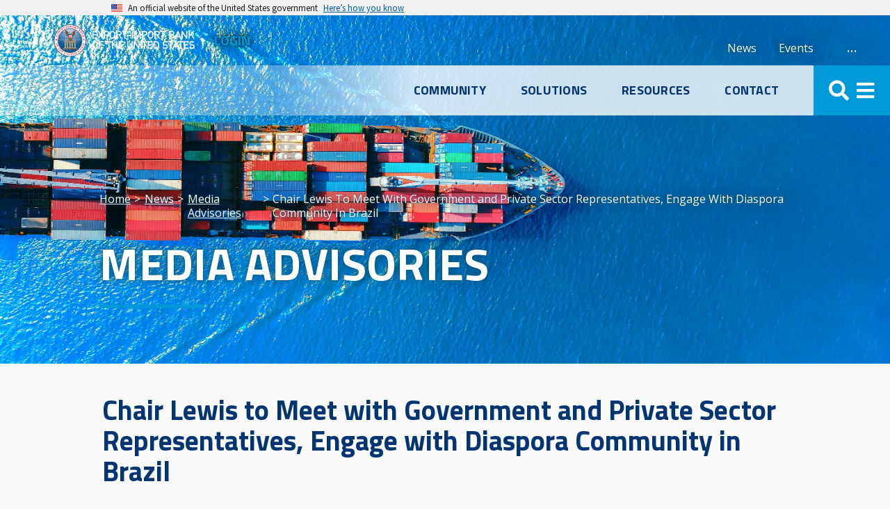

--- FILE ---
content_type: text/html; charset=UTF-8
request_url: https://exim.gov/news/media-advisories/chair-lewis-meet-government-and-private-sector-representatives-engage
body_size: 60473
content:
<!DOCTYPE html>
<html lang="en" dir="ltr" class="no-js">
  <head>
    <meta charset="utf-8" />
<noscript><style>form.antibot * :not(.antibot-message) { display: none !important; }</style>
</noscript><meta name="MobileOptimized" content="width" />
<meta name="HandheldFriendly" content="true" />
<meta name="viewport" content="width=device-width, initial-scale=1.0" />
<link rel="icon" href="/themes/custom/exim_gov/favicon.ico" type="image/vnd.microsoft.icon" />
<link rel="canonical" href="https://exim.gov/news/media-advisories/chair-lewis-meet-government-and-private-sector-representatives-engage" />
<link rel="shortlink" href="https://exim.gov/node/6360" />

	    <title>Chair Lewis to Meet with Government and Private Sector Representatives, Engage with Diaspora Community in Brazil  | EXIM.GOV</title>
	    <link rel="stylesheet" media="all" href="/sites/default/optimized/css/css_QxWv1PV-ZRvyo8fHEaabUGXEq-OtfLstLZGWeyF4AGA.css?delta=0&amp;language=en&amp;theme=exim_gov&amp;include=eJxNjlEOAiEMRC8EciRSu7UhFmpoUfH0Lq4x_r03Mx-DAmYzncEo4MGVzIDJAmqn1LRXkPKiQM9SM-s9LYg7RPMp--5XsCoLxYs2_0uHPbalLqVd09bHDeT01SDaODv1mhEEh4BrT-JLgk1zqp9vb2NhQWs" />
<link rel="stylesheet" media="all" href="/sites/default/optimized/css/css_G1875bqLjMMlq-ZD9rRlCR6qwnyk5Qytx6YTFRLp9io.css?delta=1&amp;language=en&amp;theme=exim_gov&amp;include=eJxNjlEOAiEMRC8EciRSu7UhFmpoUfH0Lq4x_r03Mx-DAmYzncEo4MGVzIDJAmqn1LRXkPKiQM9SM-s9LYg7RPMp--5XsCoLxYs2_0uHPbalLqVd09bHDeT01SDaODv1mhEEh4BrT-JLgk1zqp9vb2NhQWs" />
<link rel="stylesheet" media="all" href="https://fonts.googleapis.com/css2?family=Open+Sans:ital,wght@0,300;0,400;0,600;0,700;1,300;1,400;1,600;1,700&amp;family=Titillium+Web:ital,wght@0,200;0,300;0,400;0,600;0,700;0,900;1,200;1,300;1,400;1,600;1,700&amp;display=swap" />
<link rel="stylesheet" media="all" href="/sites/default/optimized/css/css_p8ZmaF3GTv7-1cIARZHr3cefbNRvAtX9nMc6OIVKgkQ.css?delta=3&amp;language=en&amp;theme=exim_gov&amp;include=eJxNjlEOAiEMRC8EciRSu7UhFmpoUfH0Lq4x_r03Mx-DAmYzncEo4MGVzIDJAmqn1LRXkPKiQM9SM-s9LYg7RPMp--5XsCoLxYs2_0uHPbalLqVd09bHDeT01SDaODv1mhEEh4BrT-JLgk1zqp9vb2NhQWs" />
<link rel="stylesheet" media="print" href="/sites/default/optimized/css/css__U7sj3hdkEWpIw1KXI-EbpCiFu6jwWWuEC2ZA3EnCgE.css?delta=4&amp;language=en&amp;theme=exim_gov&amp;include=eJxNjlEOAiEMRC8EciRSu7UhFmpoUfH0Lq4x_r03Mx-DAmYzncEo4MGVzIDJAmqn1LRXkPKiQM9SM-s9LYg7RPMp--5XsCoLxYs2_0uHPbalLqVd09bHDeT01SDaODv1mhEEh4BrT-JLgk1zqp9vb2NhQWs" />

    <script src="/sites/default/optimized/js/js_a0ruksRBQdVpQHVRcqA-u4ju17w6YMxm3teYb5dRGh0.js?scope=header&amp;delta=0&amp;language=en&amp;theme=exim_gov&amp;include=eJxdiW0KgCAMQC-UeSQZOWy1Zui0un0GRdG_94E7LS7EarGBaWCyHoy5w2eMCB6TmT5JoFIApShvK3nz-aeGhLQ1ZZLZ-lRW4P7WjqMEp5gWNwAPhUFjsqyXnBKUOow"></script>

            <script async src="https://www.googletagmanager.com/gtag/js?id=G-4GWSWPQL7W"></script>
    <script> window.dataLayer = window.dataLayer || []; function gtag(){dataLayer.push(arguments);} gtag('js', new Date()); gtag('config', 'G-4GWSWPQL7W'); </script>
        <meta name="facebook-domain-verification" content="swrhwfgokifiyebk0d07rwtx6dd9zu" />
        <script>
      !function(f,b,e,v,n,t,s){if(f.fbq)return;n=f.fbq=function(){n.callMethod?
      n.callMethod.apply(n,arguments):n.queue.push(arguments)};if(!f._fbq)f._fbq=n;
      n.push=n;n.loaded=!0;n.version='2.0';n.queue=[];t=b.createElement(e);t.async=!0;
      t.src=v;s=b.getElementsByTagName(e)[0];s.parentNode.insertBefore(t,s)}(window,
        document,'script','https://connect.facebook.net/en_US/fbevents.js');
      fbq('init', '605364439622333');
      fbq('track', "PageView");</script>
    <noscript><img height="1" width="1" style="display:none" src="https://www.facebook.com/tr?id=605364439622333&ev=PageView&noscript=1" alt="Facebook pixel" /></noscript>
            <script>
      !function(f,b,e,v,n,t,s)
      {if(f.fbq)return;n=f.fbq=function(){n.callMethod?
      n.callMethod.apply(n,arguments):n.queue.push(arguments)};
      if(!f._fbq)f._fbq=n;n.push=n;n.loaded=!0;n.version='2.0';
      n.queue=[];t=b.createElement(e);t.async=!0;
      t.src=v;s=b.getElementsByTagName(e)[0];
      s.parentNode.insertBefore(t,s)}(window, document,'script',
        'https://connect.facebook.net/en_US/fbevents.js');
      fbq('init', '308837200231972');
      fbq('track', 'PageView');
    </script>
    <noscript><img height="1" width="1" style="display:none" src="https://www.facebook.com/tr?id=308837200231972&ev=PageView&noscript=1"/></noscript>
          </head>
  <body class="path-node page-node-type-media-advisories user--is-logged-out user--not-admin l-node l-media-advisories l-node--media-advisories">
        <a href="#main-content" class="visually-hidden focusable skip-link" aria-label="Skip to main content">Skip to main content</a>  <div class="dialog-off-canvas-main-canvas" data-off-canvas-main-canvas>
    





<div id="js-page" class="l-page"><div class="l-page__banner l-page__inner"><div class="l-region l-region--banner"><div id="block-exim-gov-usdwsidentifierbanner" class="block block--block-content block--block-contentd8f83b09-a58f-4b68-b208-21e1423f804d block--usdws-identifier-banner block--header-hidden">
  
    
  <div class="block__content">
                              <div class="clearfix text-formatted field field--block-content field--name-body field--body field--type-text-with-summary field--text-with-summary field--label-hidden"><section
  class="usa-banner"
  aria-label="Official website of the United States government"
>
  <div class="usa-accordion">
    <header class="usa-banner__header">
      <div class="usa-banner__inner">
        <div class="grid-col-auto">
          <img
            aria-hidden="true"
            class="usa-banner__header-flag"
            src="/themes/custom/exim_gov/assets/uswds/img/us_flag_small.png"
            alt=""
          />
        </div>
        <div class="grid-col-fill tablet:grid-col-auto" aria-hidden="true">
          <p class="usa-banner__header-text">
            An official website of the United States government
          </p>
          <p class="usa-banner__header-action">Here’s how you know</p>
        </div>
        <button
          type="button"
          class="usa-accordion__button usa-banner__button"
          aria-expanded="false"
          aria-controls="gov-banner-default"
        >
          <span class="usa-banner__button-text">Here’s how you know</span>
        </button>
      </div>
    </header>
    <div
      class="usa-banner__content usa-accordion__content"
      id="gov-banner-default"
    >
      <div class="grid-row grid-gap-lg">
        <div class="usa-banner__guidance tablet:grid-col-6">
          <img
            class="usa-banner__icon usa-media-block__img"
            src="/themes/custom/exim_gov/assets/uswds/img/icon-dot-gov.svg"
            role="img"
            alt=""
            aria-hidden="true"
          />
          <div class="usa-media-block__body">
            <p>
              <strong>Official websites use .gov</strong><br />A
              <strong>.gov</strong> website belongs to an official government
              organization in the United States.
            </p>
          </div>
        </div>
        <div class="usa-banner__guidance tablet:grid-col-6">
          <img
            class="usa-banner__icon usa-media-block__img"
            src="/themes/custom/exim_gov/assets/uswds/img/icon-https.svg"
            role="img"
            alt=""
            aria-hidden="true"
          />
          <div class="usa-media-block__body">
            <p>
              <strong>Secure .gov websites use HTTPS</strong><br />A
              <strong>lock</strong> (
              <span class="icon-lock"
                ><svg
                  xmlns="http://www.w3.org/2000/svg"
                  width="52"
                  height="64"
                  viewBox="0 0 52 64"
                  class="usa-banner__lock-image"
                  role="img"
                  aria-labelledby="banner-lock-description-default"
                  focusable="false"
                >
                  <title id="banner-lock-title-default">Lock</title>
                  <desc id="banner-lock-description-default">Locked padlock icon</desc>
                  <path
                    fill="#000000"
                    fill-rule="evenodd"
                    d="M26 0c10.493 0 19 8.507 19 19v9h3a4 4 0 0 1 4 4v28a4 4 0 0 1-4 4H4a4 4 0 0 1-4-4V32a4 4 0 0 1 4-4h3v-9C7 8.507 15.507 0 26 0zm0 8c-5.979 0-10.843 4.77-10.996 10.712L15 19v9h22v-9c0-6.075-4.925-11-11-11z"
                  />
                </svg> </span
              >) or <strong>https://</strong> means you’ve safely connected to
              the .gov website. Share sensitive information only on official,
              secure websites.
            </p>
          </div>
        </div>
      </div>
    </div>
  </div>
</section></div>
      
            </div>
</div>
<div data-drupal-messages-fallback class="hidden"></div></div></div><div class="l-page__sticky-header" role="navigation" aria-hidden="true"><div class="l-region l-region--sticky">
  <div  id="block-pulloutlinks" class="sticky-pullout-menu">
    <a href="/"
      rel="home"
      class="brand__link brand__link--fixed-bar">
      <span class="brand__logo brand__logo--light" aria-hidden="true"></span>
    </a>
    <div class="pullout-menu__gradient"></div>
    <div class="pullout-menu__pullout-links-menu">
      
      <ul class="navigation modal-nav modal-nav--base">
                          <li class="modal-nav__menu-item modal-nav__menu-item-0 modal-nav__menu-item--main main-item-1 js-main-item js-main-item-1" aria-label="Menu" aria-expanded="false" aria-controls="sub-menu-1" data-numbering="1">
        <i class="fa fa-chevron-left" aria-hidden="true"></i>
        <a href="/community" data-drupal-link-system-path="node/5268">Community</a>
        <i class="fa fa-chevron-right" aria-hidden="true"></i>
      </li>
            <li class="modal-nav__menu-item--subsection subsection-item-1 js-subsection-item-1">
              <ul class="navigation modal-nav modal-nav--sub">
                          <li class="modal-nav__menu-item modal-nav__menu-item-1">
        <a href="/community" data-drupal-link-system-path="node/5268">Community</a>
              </li>
                            <li class="modal-nav__menu-item modal-nav__menu-item-1">
        <a href="/community/small-businesses-exporters" data-drupal-link-system-path="node/5532">U.S. Small Businesses &amp; Exporters</a>
              </li>
                            <li class="modal-nav__menu-item modal-nav__menu-item-1">
        <a href="/community/larger-exporters" data-drupal-link-system-path="node/5533">Larger U.S. Exporters</a>
              </li>
                            <li class="modal-nav__menu-item modal-nav__menu-item-1">
        <a href="/community/brokers" data-drupal-link-system-path="node/4789">Insurance Brokers</a>
              </li>
                            <li class="modal-nav__menu-item modal-nav__menu-item-1">
        <a href="/community/lenders" data-drupal-link-system-path="node/5512">Lenders</a>
              </li>
                            <li class="modal-nav__menu-item modal-nav__menu-item-1">
        <a href="/community/emerging-exporter-business-division" data-drupal-link-system-path="node/6767">Emerging Exporter Business Division</a>
              </li>
                            <li class="modal-nav__menu-item modal-nav__menu-item-1">
        <a href="/community/us-product-importer" data-drupal-link-system-path="node/5262">International Buyer</a>
              </li>
                            <li class="modal-nav__menu-item modal-nav__menu-item-1">
        <a href="/community/repp" data-drupal-link-system-path="node/5502">Regional Export Promotion Program</a>
              </li>
                            <li class="modal-nav__menu-item modal-nav__menu-item-1">
        <a href="/community/current-customers" data-drupal-link-system-path="node/5511">Current Customers</a>
              </li>
              </ul>

      </li>
                                  <li class="modal-nav__menu-item modal-nav__menu-item-0 modal-nav__menu-item--main main-item-2 js-main-item js-main-item-2" aria-label="Menu" aria-expanded="false" aria-controls="sub-menu-2" data-numbering="2">
        <i class="fa fa-chevron-left" aria-hidden="true"></i>
        <a href="/solutions" data-drupal-link-system-path="node/4">Solutions</a>
        <i class="fa fa-chevron-right" aria-hidden="true"></i>
      </li>
            <li class="modal-nav__menu-item--subsection subsection-item-2 js-subsection-item-2">
              <ul class="navigation modal-nav modal-nav--sub">
                          <li class="modal-nav__menu-item modal-nav__menu-item-1">
        <a href="/solutions" data-drupal-link-system-path="node/4">Solutions</a>
              </li>
                            <li class="modal-nav__menu-item modal-nav__menu-item-1 modal-nav__menu-item--nolink">
        <span>Solutions by need</span>
              </li>
                            <li class="modal-nav__menu-item modal-nav__menu-item-1">
        <a href="/solutions/protect-against-buyer-nonpayment" data-drupal-link-system-path="node/5065">Protect Against Buyer Nonpayment</a>
              </li>
                            <li class="modal-nav__menu-item modal-nav__menu-item-1">
        <a href="/solutions/get-financing" data-drupal-link-system-path="node/5010">Get Financing</a>
              </li>
                            <li class="modal-nav__menu-item modal-nav__menu-item-1">
        <a href="/solutions/sell-to-foreign-customers-on-credit-terms" data-drupal-link-system-path="node/5066">Sell to Foreign Customers on Credit Terms</a>
              </li>
                            <li class="modal-nav__menu-item modal-nav__menu-item-1">
        <a href="/solutions/borrow-against-export-related-assets" data-drupal-link-system-path="node/5063">Borrow Against Export-Related Assets</a>
              </li>
                            <li class="modal-nav__menu-item modal-nav__menu-item-1">
        <a href="/solutions/issue-performance-and-bids-bonds" data-drupal-link-system-path="node/5011">Issue Performance and Bid Bonds</a>
              </li>
                            <li class="modal-nav__menu-item modal-nav__menu-item-1">
        <a href="/solutions/finance-a-foreign-buyer-purchase" data-drupal-link-system-path="node/5009">Finance a Foreign Buyer&#039;s Purchase</a>
              </li>
                            <li class="modal-nav__menu-item modal-nav__menu-item-1">
        <a href="/solutions/services-exports" data-drupal-link-system-path="node/5067">Services Exports</a>
              </li>
                            <li class="modal-nav__menu-item modal-nav__menu-item-1 modal-nav__menu-item--nolink">
        <span>Solutions By Name</span>
              </li>
                            <li class="modal-nav__menu-item modal-nav__menu-item-1">
        <a href="/solutions/export-credit-insurance" data-drupal-link-system-path="node/5155">Export Credit Insurance</a>
              </li>
                            <li class="modal-nav__menu-item modal-nav__menu-item-1">
        <a href="/solutions/working-capital" data-drupal-link-system-path="node/5012">Working Capital</a>
              </li>
                            <li class="modal-nav__menu-item modal-nav__menu-item-1">
        <a href="/solutions/loan-guarantee" data-drupal-link-system-path="node/5070">Loan Guarantee</a>
              </li>
                            <li class="modal-nav__menu-item modal-nav__menu-item-1">
        <a href="/solutions/project-and-structured-finance" data-drupal-link-system-path="node/5445">Project &amp; Structured Finance</a>
              </li>
                            <li class="modal-nav__menu-item modal-nav__menu-item-1">
        <a href="/solutions/finance-lease-guarantee" data-drupal-link-system-path="node/4956">Finance Lease Guarantee</a>
              </li>
                            <li class="modal-nav__menu-item modal-nav__menu-item-1">
        <a href="/solutions/direct-loan" data-drupal-link-system-path="node/5064">Direct Loan</a>
              </li>
              </ul>

      </li>
                                  <li class="modal-nav__menu-item modal-nav__menu-item-0 modal-nav__menu-item--main main-item-3 js-main-item js-main-item-3" aria-label="Menu" aria-expanded="false" aria-controls="sub-menu-3" data-numbering="3">
        <i class="fa fa-chevron-left" aria-hidden="true"></i>
        <a href="/resources" data-drupal-link-system-path="node/5">Resources</a>
        <i class="fa fa-chevron-right" aria-hidden="true"></i>
      </li>
            <li class="modal-nav__menu-item--subsection subsection-item-3 js-subsection-item-3">
              <ul class="navigation modal-nav modal-nav--sub">
                          <li class="modal-nav__menu-item modal-nav__menu-item-1">
        <a href="/resources" data-drupal-link-system-path="node/5">Resources</a>
              </li>
                            <li class="modal-nav__menu-item modal-nav__menu-item-1 modal-nav__menu-item--nolink">
        <span>Resources for Learning</span>
              </li>
                            <li class="modal-nav__menu-item modal-nav__menu-item-1">
        <a href="https://etod.inquisiqlms.com/Default.aspx">Training on Demand</a>
              </li>
                            <li class="modal-nav__menu-item modal-nav__menu-item-1">
        <a href="https://grow.exim.gov/customer-success?utm_source=eximdotgovnav">Success Stories</a>
              </li>
                            <li class="modal-nav__menu-item modal-nav__menu-item-1">
        <a href="https://grow.exim.gov/blog">Export Finance Solutions Blog</a>
              </li>
                            <li class="modal-nav__menu-item modal-nav__menu-item-1 modal-nav__menu-item--nolink">
        <span>Resources for Connecting</span>
              </li>
                            <li class="modal-nav__menu-item modal-nav__menu-item-1">
        <a href="/resources/insurance-broker-locator" data-drupal-link-system-path="node/5050">Insurance Broker Locator</a>
              </li>
                            <li class="modal-nav__menu-item modal-nav__menu-item-1">
        <a href="/resources/delegated-authority-lenders" data-drupal-link-system-path="node/5226">Working Capital Lender Locator</a>
              </li>
                            <li class="modal-nav__menu-item modal-nav__menu-item-1">
        <a href="/resources/repp-locator" data-drupal-link-system-path="node/5051">REPP Member Locator</a>
              </li>
                            <li class="modal-nav__menu-item modal-nav__menu-item-1 modal-nav__menu-item--nolink">
        <span>Resources for Doing</span>
              </li>
                            <li class="modal-nav__menu-item modal-nav__menu-item-1">
        <a href="/resources/uei" data-drupal-link-system-path="node/5948">Unique Entity Identifier (UEI)</a>
              </li>
                            <li class="modal-nav__menu-item modal-nav__menu-item-1">
        <a href="/resources/applications-forms" data-drupal-link-system-path="node/5123">Applications &amp; Forms</a>
              </li>
                            <li class="modal-nav__menu-item modal-nav__menu-item-1">
        <a href="/resources/country-limitation-schedule" data-drupal-link-system-path="node/5446">Country Limitation Schedule</a>
              </li>
                            <li class="modal-nav__menu-item modal-nav__menu-item-1">
        <a href="/resources/credit-standards" data-drupal-link-system-path="node/5061">Credit Standards</a>
              </li>
                            <li class="modal-nav__menu-item modal-nav__menu-item-1">
        <a href="/resources/exposure-fees" data-drupal-link-system-path="node/5185">Exposure Fees</a>
              </li>
                            <li class="modal-nav__menu-item modal-nav__menu-item-1">
        <a href="/resources/electronic-compliance-program" data-drupal-link-system-path="node/5222">Electronic Compliance Program</a>
              </li>
                            <li class="modal-nav__menu-item modal-nav__menu-item-1">
        <a href="/resources/claims" data-drupal-link-system-path="node/5200">Claims</a>
              </li>
                            <li class="modal-nav__menu-item modal-nav__menu-item-1">
        <a href="/resources/commercial-interest-reference-rates" data-drupal-link-system-path="node/5255">Commercial Interest Reference Rates</a>
              </li>
                            <li class="modal-nav__menu-item modal-nav__menu-item-1">
        <a href="/resources/credit-administration-and-disbursements" data-drupal-link-system-path="node/5052">Credit Administration and Disbursements</a>
              </li>
              </ul>

      </li>
                                  <li class="modal-nav__menu-item modal-nav__menu-item-0 modal-nav__menu-item--main main-item-4 js-main-item js-main-item-4" aria-label="Menu" aria-expanded="false" aria-controls="sub-menu-4" data-numbering="4">
        <i class="fa fa-chevron-left" aria-hidden="true"></i>
        <a href="/contact" data-drupal-link-system-path="node/4780">Contact</a>
        <i class="fa fa-chevron-right" aria-hidden="true"></i>
      </li>
            <li class="modal-nav__menu-item--subsection subsection-item-4 js-subsection-item-4">
              <ul class="navigation modal-nav modal-nav--sub">
                          <li class="modal-nav__menu-item modal-nav__menu-item-1">
        <a href="/contact" data-drupal-link-system-path="node/4780">Contact</a>
              </li>
                            <li class="modal-nav__menu-item modal-nav__menu-item-1">
        <a href="/contact/contact-form" data-drupal-link-system-path="webform/contact_us">Send a Message</a>
              </li>
                            <li class="modal-nav__menu-item modal-nav__menu-item-1">
        <a href="https://grow.exim.gov/consultationrequest?utm_source=eximdotgovnav">Request a Consultation</a>
              </li>
                            <li class="modal-nav__menu-item modal-nav__menu-item-1">
        <a href="/contact/regional-export-finance-centers" data-drupal-link-system-path="node/4813">Find a Local Office</a>
              </li>
                            <li class="modal-nav__menu-item modal-nav__menu-item-1">
        <a href="/contact/headquarters" data-drupal-link-system-path="node/5022">Contact an EXIM Division</a>
              </li>
                            <li class="modal-nav__menu-item modal-nav__menu-item-1">
        <a href="/contact/contact-form?field_contact_2_category=13" data-drupal-link-query="{&quot;field_contact_2_category&quot;:&quot;13&quot;}" data-drupal-link-system-path="webform/contact_us">Request an EXIM Speaker</a>
              </li>
                            <li class="modal-nav__menu-item modal-nav__menu-item-1">
        <a href="">Environmental or Social Impact Questions or Concerns</a>
              </li>
                            <li class="modal-nav__menu-item modal-nav__menu-item-1">
        <a href="/contact/contracting-services" data-drupal-link-system-path="node/4998">Contracting Services</a>
              </li>
                            <li class="modal-nav__menu-item modal-nav__menu-item-1">
        <a href="/contact/regional-export-finance-centers" data-drupal-link-system-path="node/4813">Finance Centers</a>
              </li>
              </ul>

      </li>
                    </ul>



    </div>
    <button class="menu-toggle js-menu-toggle-open"
      id="menuToggle"
      aria-label="Menu"
      aria-expanded="false"
      aria-controls="menu"
      onClick="return toggleMenu(event);">
      <i class="fas fa-search menu-toggle__search-icon"></i>
      <i class="fas fa-bars"></i>
    </button>
  </div>
</div></div><header role="banner" class="l-page__header"><div class="l-region l-region--header megaheader"><div id="block-exim-gov-branding" class="block block--system block--system-branding-block block--site-branding block--header-hidden">
  
    
  <div class="brand block__content">
    <div class="megaheader__branding">
  <a href="/" rel="home" class="brand__link"><span class="brand__logo" aria-hidden="true"></span><span class="brand__name"><span class="visually-hidden">EXIM Export-Import Bank of the United States</a>
</div>  </div>
</div>
<div id="block-loginforanonsiteusers" class="login-block block block--block-content block--block-contentd30494cb-7885-407c-af1e-ab3d92442471 block--login-for-anon-site-users block--header-hidden">
  
    
  <div class="block__content">
                              <div class="clearfix text-formatted field field--block-content field--name-body field--body field--type-text-with-summary field--text-with-summary field--label-hidden"><div class="login-block">
    <button class="login-block__link js-login-menu" aria-controls="login-items" aria-expanded="false">LOGIN</button>
    <div class="login-block__items" id="login-items">
        <a href="https://eximonline.exim.gov/apps/bap">EXIM Online</a> <a href="https://eximonline.exim.gov/">Letter of Interest</a> <a href="https://elms.exim.gov/">ELMS</a>
        <button class="menu-toggle menu-toggle--login js-login-menu-close" aria-controls="login-items"><i class="fas fa-times"></i><span class="u-sr-only">Close</span></button>
    </div>
</div>
</div>
      
            </div>
</div>
<nav role="navigation" aria-labelledby="block-toplevelmenu-menu" id="block-toplevelmenu" class="secondary-menu block block--menu nav nav--menu block--system block--system-menu-blocktop-level-menu block--top-level-menu">
            
  <h2 class="visually-hidden block__title" id="block-toplevelmenu-menu">Top Level Menu</h2>
  

        
    
                <ul class="menu menu--top-level-menu menu--level-1 secondary-menu__wrapper">
                          <li class="menu__item menu__item--level-1 menu__item--shown">
                                              <a href="/events" class="menu__link menu__link--level-1" data-drupal-link-system-path="node/5522"><span class="menu__link-text">Events</span></a>
                      </li>
                      <li class="menu__item menu__item--level-1 menu__item--shown">
                                              <a href="/news" class="menu__link menu__link--level-1" data-drupal-link-system-path="node/5043"><span class="menu__link-text">News</span></a>
                      </li>
                      <li class="menu__item menu__item--level-1 menu__item--hidden">
                                              <a href="/policies" class="menu__link menu__link--level-1" data-drupal-link-system-path="node/9"><span class="menu__link-text">Policies</span></a>
                      </li>
                      <li class="menu__item menu__item--level-1 menu__item--hidden">
                                              <a href="/leadership-governance" class="menu__link menu__link--level-1" data-drupal-link-system-path="node/5588"><span class="menu__link-text">Leadership &amp; Governance</span></a>
                      </li>
                      <li class="menu__item menu__item--level-1 menu__item--hidden">
                                              <a href="/about" class="menu__link menu__link--level-1" data-drupal-link-system-path="node/5117"><span class="menu__link-text">About EXIM</span></a>
                      </li>
        </ul>
    <div class="secondary-menu__button-wrapper">
      <button
          onClick="return secondaryShowMore(event);"
          class="secondary-menu__button js-secondary-show-more">&hellip;</button>
    </div>
  


  </nav>

  <div  id="block-exim-gov-pulloutlinks" class="pullout-menu">
    <a href="/"
      rel="home"
      class="brand__link brand__link--fixed-bar">
      <span class="brand__logo brand__logo--light" aria-hidden="true"></span>
    </a>
    <div class="pullout-menu__gradient"></div>
    <div class="pullout-menu__pullout-links-menu">
      
      <ul class="navigation modal-nav modal-nav--base">
                          <li class="modal-nav__menu-item modal-nav__menu-item-0 modal-nav__menu-item--main main-item-1 js-main-item js-main-item-1" aria-label="Menu" aria-expanded="false" aria-controls="sub-menu-1" data-numbering="1">
        <i class="fa fa-chevron-left" aria-hidden="true"></i>
        <a href="/community" data-drupal-link-system-path="node/5268">Community</a>
        <i class="fa fa-chevron-right" aria-hidden="true"></i>
      </li>
            <li class="modal-nav__menu-item--subsection subsection-item-1 js-subsection-item-1">
              <ul class="navigation modal-nav modal-nav--sub">
                          <li class="modal-nav__menu-item modal-nav__menu-item-1">
        <a href="/community" data-drupal-link-system-path="node/5268">Community</a>
              </li>
                            <li class="modal-nav__menu-item modal-nav__menu-item-1">
        <a href="/community/small-businesses-exporters" data-drupal-link-system-path="node/5532">U.S. Small Businesses &amp; Exporters</a>
              </li>
                            <li class="modal-nav__menu-item modal-nav__menu-item-1">
        <a href="/community/larger-exporters" data-drupal-link-system-path="node/5533">Larger U.S. Exporters</a>
              </li>
                            <li class="modal-nav__menu-item modal-nav__menu-item-1">
        <a href="/community/brokers" data-drupal-link-system-path="node/4789">Insurance Brokers</a>
              </li>
                            <li class="modal-nav__menu-item modal-nav__menu-item-1">
        <a href="/community/lenders" data-drupal-link-system-path="node/5512">Lenders</a>
              </li>
                            <li class="modal-nav__menu-item modal-nav__menu-item-1">
        <a href="/community/emerging-exporter-business-division" data-drupal-link-system-path="node/6767">Emerging Exporter Business Division</a>
              </li>
                            <li class="modal-nav__menu-item modal-nav__menu-item-1">
        <a href="/community/us-product-importer" data-drupal-link-system-path="node/5262">International Buyer</a>
              </li>
                            <li class="modal-nav__menu-item modal-nav__menu-item-1">
        <a href="/community/repp" data-drupal-link-system-path="node/5502">Regional Export Promotion Program</a>
              </li>
                            <li class="modal-nav__menu-item modal-nav__menu-item-1">
        <a href="/community/current-customers" data-drupal-link-system-path="node/5511">Current Customers</a>
              </li>
              </ul>

      </li>
                                  <li class="modal-nav__menu-item modal-nav__menu-item-0 modal-nav__menu-item--main main-item-2 js-main-item js-main-item-2" aria-label="Menu" aria-expanded="false" aria-controls="sub-menu-2" data-numbering="2">
        <i class="fa fa-chevron-left" aria-hidden="true"></i>
        <a href="/solutions" data-drupal-link-system-path="node/4">Solutions</a>
        <i class="fa fa-chevron-right" aria-hidden="true"></i>
      </li>
            <li class="modal-nav__menu-item--subsection subsection-item-2 js-subsection-item-2">
              <ul class="navigation modal-nav modal-nav--sub">
                          <li class="modal-nav__menu-item modal-nav__menu-item-1">
        <a href="/solutions" data-drupal-link-system-path="node/4">Solutions</a>
              </li>
                            <li class="modal-nav__menu-item modal-nav__menu-item-1 modal-nav__menu-item--nolink">
        <span>Solutions by need</span>
              </li>
                            <li class="modal-nav__menu-item modal-nav__menu-item-1">
        <a href="/solutions/protect-against-buyer-nonpayment" data-drupal-link-system-path="node/5065">Protect Against Buyer Nonpayment</a>
              </li>
                            <li class="modal-nav__menu-item modal-nav__menu-item-1">
        <a href="/solutions/get-financing" data-drupal-link-system-path="node/5010">Get Financing</a>
              </li>
                            <li class="modal-nav__menu-item modal-nav__menu-item-1">
        <a href="/solutions/sell-to-foreign-customers-on-credit-terms" data-drupal-link-system-path="node/5066">Sell to Foreign Customers on Credit Terms</a>
              </li>
                            <li class="modal-nav__menu-item modal-nav__menu-item-1">
        <a href="/solutions/borrow-against-export-related-assets" data-drupal-link-system-path="node/5063">Borrow Against Export-Related Assets</a>
              </li>
                            <li class="modal-nav__menu-item modal-nav__menu-item-1">
        <a href="/solutions/issue-performance-and-bids-bonds" data-drupal-link-system-path="node/5011">Issue Performance and Bid Bonds</a>
              </li>
                            <li class="modal-nav__menu-item modal-nav__menu-item-1">
        <a href="/solutions/finance-a-foreign-buyer-purchase" data-drupal-link-system-path="node/5009">Finance a Foreign Buyer&#039;s Purchase</a>
              </li>
                            <li class="modal-nav__menu-item modal-nav__menu-item-1">
        <a href="/solutions/services-exports" data-drupal-link-system-path="node/5067">Services Exports</a>
              </li>
                            <li class="modal-nav__menu-item modal-nav__menu-item-1 modal-nav__menu-item--nolink">
        <span>Solutions By Name</span>
              </li>
                            <li class="modal-nav__menu-item modal-nav__menu-item-1">
        <a href="/solutions/export-credit-insurance" data-drupal-link-system-path="node/5155">Export Credit Insurance</a>
              </li>
                            <li class="modal-nav__menu-item modal-nav__menu-item-1">
        <a href="/solutions/working-capital" data-drupal-link-system-path="node/5012">Working Capital</a>
              </li>
                            <li class="modal-nav__menu-item modal-nav__menu-item-1">
        <a href="/solutions/loan-guarantee" data-drupal-link-system-path="node/5070">Loan Guarantee</a>
              </li>
                            <li class="modal-nav__menu-item modal-nav__menu-item-1">
        <a href="/solutions/project-and-structured-finance" data-drupal-link-system-path="node/5445">Project &amp; Structured Finance</a>
              </li>
                            <li class="modal-nav__menu-item modal-nav__menu-item-1">
        <a href="/solutions/finance-lease-guarantee" data-drupal-link-system-path="node/4956">Finance Lease Guarantee</a>
              </li>
                            <li class="modal-nav__menu-item modal-nav__menu-item-1">
        <a href="/solutions/direct-loan" data-drupal-link-system-path="node/5064">Direct Loan</a>
              </li>
              </ul>

      </li>
                                  <li class="modal-nav__menu-item modal-nav__menu-item-0 modal-nav__menu-item--main main-item-3 js-main-item js-main-item-3" aria-label="Menu" aria-expanded="false" aria-controls="sub-menu-3" data-numbering="3">
        <i class="fa fa-chevron-left" aria-hidden="true"></i>
        <a href="/resources" data-drupal-link-system-path="node/5">Resources</a>
        <i class="fa fa-chevron-right" aria-hidden="true"></i>
      </li>
            <li class="modal-nav__menu-item--subsection subsection-item-3 js-subsection-item-3">
              <ul class="navigation modal-nav modal-nav--sub">
                          <li class="modal-nav__menu-item modal-nav__menu-item-1">
        <a href="/resources" data-drupal-link-system-path="node/5">Resources</a>
              </li>
                            <li class="modal-nav__menu-item modal-nav__menu-item-1 modal-nav__menu-item--nolink">
        <span>Resources for Learning</span>
              </li>
                            <li class="modal-nav__menu-item modal-nav__menu-item-1">
        <a href="https://etod.inquisiqlms.com/Default.aspx">Training on Demand</a>
              </li>
                            <li class="modal-nav__menu-item modal-nav__menu-item-1">
        <a href="https://grow.exim.gov/customer-success?utm_source=eximdotgovnav">Success Stories</a>
              </li>
                            <li class="modal-nav__menu-item modal-nav__menu-item-1">
        <a href="https://grow.exim.gov/blog">Export Finance Solutions Blog</a>
              </li>
                            <li class="modal-nav__menu-item modal-nav__menu-item-1 modal-nav__menu-item--nolink">
        <span>Resources for Connecting</span>
              </li>
                            <li class="modal-nav__menu-item modal-nav__menu-item-1">
        <a href="/resources/insurance-broker-locator" data-drupal-link-system-path="node/5050">Insurance Broker Locator</a>
              </li>
                            <li class="modal-nav__menu-item modal-nav__menu-item-1">
        <a href="/resources/delegated-authority-lenders" data-drupal-link-system-path="node/5226">Working Capital Lender Locator</a>
              </li>
                            <li class="modal-nav__menu-item modal-nav__menu-item-1">
        <a href="/resources/repp-locator" data-drupal-link-system-path="node/5051">REPP Member Locator</a>
              </li>
                            <li class="modal-nav__menu-item modal-nav__menu-item-1 modal-nav__menu-item--nolink">
        <span>Resources for Doing</span>
              </li>
                            <li class="modal-nav__menu-item modal-nav__menu-item-1">
        <a href="/resources/uei" data-drupal-link-system-path="node/5948">Unique Entity Identifier (UEI)</a>
              </li>
                            <li class="modal-nav__menu-item modal-nav__menu-item-1">
        <a href="/resources/applications-forms" data-drupal-link-system-path="node/5123">Applications &amp; Forms</a>
              </li>
                            <li class="modal-nav__menu-item modal-nav__menu-item-1">
        <a href="/resources/country-limitation-schedule" data-drupal-link-system-path="node/5446">Country Limitation Schedule</a>
              </li>
                            <li class="modal-nav__menu-item modal-nav__menu-item-1">
        <a href="/resources/credit-standards" data-drupal-link-system-path="node/5061">Credit Standards</a>
              </li>
                            <li class="modal-nav__menu-item modal-nav__menu-item-1">
        <a href="/resources/exposure-fees" data-drupal-link-system-path="node/5185">Exposure Fees</a>
              </li>
                            <li class="modal-nav__menu-item modal-nav__menu-item-1">
        <a href="/resources/electronic-compliance-program" data-drupal-link-system-path="node/5222">Electronic Compliance Program</a>
              </li>
                            <li class="modal-nav__menu-item modal-nav__menu-item-1">
        <a href="/resources/claims" data-drupal-link-system-path="node/5200">Claims</a>
              </li>
                            <li class="modal-nav__menu-item modal-nav__menu-item-1">
        <a href="/resources/commercial-interest-reference-rates" data-drupal-link-system-path="node/5255">Commercial Interest Reference Rates</a>
              </li>
                            <li class="modal-nav__menu-item modal-nav__menu-item-1">
        <a href="/resources/credit-administration-and-disbursements" data-drupal-link-system-path="node/5052">Credit Administration and Disbursements</a>
              </li>
              </ul>

      </li>
                                  <li class="modal-nav__menu-item modal-nav__menu-item-0 modal-nav__menu-item--main main-item-4 js-main-item js-main-item-4" aria-label="Menu" aria-expanded="false" aria-controls="sub-menu-4" data-numbering="4">
        <i class="fa fa-chevron-left" aria-hidden="true"></i>
        <a href="/contact" data-drupal-link-system-path="node/4780">Contact</a>
        <i class="fa fa-chevron-right" aria-hidden="true"></i>
      </li>
            <li class="modal-nav__menu-item--subsection subsection-item-4 js-subsection-item-4">
              <ul class="navigation modal-nav modal-nav--sub">
                          <li class="modal-nav__menu-item modal-nav__menu-item-1">
        <a href="/contact" data-drupal-link-system-path="node/4780">Contact</a>
              </li>
                            <li class="modal-nav__menu-item modal-nav__menu-item-1">
        <a href="/contact/contact-form" data-drupal-link-system-path="webform/contact_us">Send a Message</a>
              </li>
                            <li class="modal-nav__menu-item modal-nav__menu-item-1">
        <a href="https://grow.exim.gov/consultationrequest?utm_source=eximdotgovnav">Request a Consultation</a>
              </li>
                            <li class="modal-nav__menu-item modal-nav__menu-item-1">
        <a href="/contact/regional-export-finance-centers" data-drupal-link-system-path="node/4813">Find a Local Office</a>
              </li>
                            <li class="modal-nav__menu-item modal-nav__menu-item-1">
        <a href="/contact/headquarters" data-drupal-link-system-path="node/5022">Contact an EXIM Division</a>
              </li>
                            <li class="modal-nav__menu-item modal-nav__menu-item-1">
        <a href="/contact/contact-form?field_contact_2_category=13" data-drupal-link-query="{&quot;field_contact_2_category&quot;:&quot;13&quot;}" data-drupal-link-system-path="webform/contact_us">Request an EXIM Speaker</a>
              </li>
                            <li class="modal-nav__menu-item modal-nav__menu-item-1">
        <a href="">Environmental or Social Impact Questions or Concerns</a>
              </li>
                            <li class="modal-nav__menu-item modal-nav__menu-item-1">
        <a href="/contact/contracting-services" data-drupal-link-system-path="node/4998">Contracting Services</a>
              </li>
                            <li class="modal-nav__menu-item modal-nav__menu-item-1">
        <a href="/contact/regional-export-finance-centers" data-drupal-link-system-path="node/4813">Finance Centers</a>
              </li>
              </ul>

      </li>
                    </ul>



    </div>
    <button class="menu-toggle js-menu-toggle-open"
      id="menuToggle"
      aria-label="Menu"
      aria-expanded="false"
      aria-controls="menu"
      onclick="return toggleMenu(event);">
      <i class="fas fa-search menu-toggle__search-icon"></i>
      <i class="fas fa-bars"></i>
    </button>
  </div>
<div id="block-exim-gov-breadcrumbs" class="breadcrumb-wrapper block block--system block--system-breadcrumb-block block--breadcrumbs block--header-hidden">
  
    
  <div class="block__content">
                    <nav role="navigation" aria-labelledby="system-breadcrumb" class="l-nav l-nav--breadcrumb">
    <h2 id="system-breadcrumb" class="visually-hidden">Breadcrumb</h2>
    <ol class="breadcrumb">
    
      
      
                  <li class="breadcrumb__item breadcrumb__item--first">
                  <a href="/" class="breadcrumb__link breadcrumb__link--first"><span class="breadcrumb__text breadcrumb__text--first">Home</span></a>
              </li>
                  
      
      
    
      
      
                  <li class="breadcrumb__item">
                  <a href="/news" class="breadcrumb__link"><span class="breadcrumb__text">News</span></a>
              </li>
                  
      
      
    
      
      
                  <li class="breadcrumb__item">
                  <a href="/news/media-advisories" class="breadcrumb__link"><span class="breadcrumb__text">Media Advisories</span></a>
              </li>
                  
      
      
    
      
      
                  <li class="breadcrumb__item breadcrumb__item--last">
                  <span class="breadcrumb__text breadcrumb__text--last">Chair Lewis To Meet With Government and Private Sector Representatives, Engage With Diaspora Community In Brazil</span>
              </li>
                  
      
      
        </ol>
  </nav>

            </div>
</div>
<div id="block-exim-gov-page-title" class="page-title-wrapper block block--core block--page-title-block block--page-title block--header-hidden">
  
    
  <div class="block__content">
                  
      <div class="page-title">
    
    <h1 class="page-title__text">
        <span class="page-title__primary">Media Advisories</span>
        </h1>
    
  </div>

            </div>
</div>
</div></header><div class="l-page__navigation" role="navigation" aria-hidden="true"><div class="l-region l-region--navigation"><div id="block-exim-gov-main-menu" class="block block--system block--system-menu-blockmain block--main-navigation block--header-hidden">
  
    
  <div class="block__content">
    <div class="navigation">
    <div class="navigation__top-bar">
      <a href="/"
        rel="home"
        class="brand__link navigation__logo">
        <span class="brand__logo brand__logo--light" aria-hidden="true"></span>
        <span class="brand__name">
          <span class="visually-hidden">
            EXIM Export-Import Bank of the United States
          </span>
        </span>
      </a>
      <button class="menu-toggle js-menu-toggle-close"
        id="menuToggle"
        aria-label="Menu"
        aria-expanded="false"
        aria-controls="menu"
        onClick="return toggleMenu(event);">
        <i class="fas fa-times"></i><span class="u-sr-only">Close</span>
      </button>
    </div>
    <div class="navigation-grid">
      <nav class="navigation__main-menu navigation-grid__block--1">
        
      <ul class="navigation modal-nav modal-nav--base">
                          <li class="modal-nav__menu-item modal-nav__menu-item-0 modal-nav__menu-item--main main-item-1 js-main-item js-main-item-1" aria-label="Menu" aria-expanded="false" aria-controls="sub-menu-1" data-numbering="1">
        <i class="fa fa-chevron-left" aria-hidden="true"></i>
        <a href="/community" data-drupal-link-system-path="node/5268">Community</a>
        <i class="fa fa-chevron-right" aria-hidden="true"></i>
      </li>
            <li class="modal-nav__menu-item--subsection subsection-item-1 js-subsection-item-1">
              <ul class="navigation modal-nav modal-nav--sub">
                          <li class="modal-nav__menu-item modal-nav__menu-item-1">
        <a href="/community" data-drupal-link-system-path="node/5268">Community</a>
              </li>
                            <li class="modal-nav__menu-item modal-nav__menu-item-1">
        <a href="/community/small-businesses-exporters" data-drupal-link-system-path="node/5532">U.S. Small Businesses &amp; Exporters</a>
              </li>
                            <li class="modal-nav__menu-item modal-nav__menu-item-1">
        <a href="/community/larger-exporters" data-drupal-link-system-path="node/5533">Larger U.S. Exporters</a>
              </li>
                            <li class="modal-nav__menu-item modal-nav__menu-item-1">
        <a href="/community/brokers" data-drupal-link-system-path="node/4789">Insurance Brokers</a>
              </li>
                            <li class="modal-nav__menu-item modal-nav__menu-item-1">
        <a href="/community/lenders" data-drupal-link-system-path="node/5512">Lenders</a>
              </li>
                            <li class="modal-nav__menu-item modal-nav__menu-item-1">
        <a href="/community/emerging-exporter-business-division" data-drupal-link-system-path="node/6767">Emerging Exporter Business Division</a>
              </li>
                            <li class="modal-nav__menu-item modal-nav__menu-item-1">
        <a href="/community/us-product-importer" data-drupal-link-system-path="node/5262">International Buyer</a>
              </li>
                            <li class="modal-nav__menu-item modal-nav__menu-item-1">
        <a href="/community/repp" data-drupal-link-system-path="node/5502">Regional Export Promotion Program</a>
              </li>
                            <li class="modal-nav__menu-item modal-nav__menu-item-1">
        <a href="/community/current-customers" data-drupal-link-system-path="node/5511">Current Customers</a>
              </li>
              </ul>

      </li>
                                  <li class="modal-nav__menu-item modal-nav__menu-item-0 modal-nav__menu-item--main main-item-2 js-main-item js-main-item-2" aria-label="Menu" aria-expanded="false" aria-controls="sub-menu-2" data-numbering="2">
        <i class="fa fa-chevron-left" aria-hidden="true"></i>
        <a href="/solutions" data-drupal-link-system-path="node/4">Solutions</a>
        <i class="fa fa-chevron-right" aria-hidden="true"></i>
      </li>
            <li class="modal-nav__menu-item--subsection subsection-item-2 js-subsection-item-2">
              <ul class="navigation modal-nav modal-nav--sub">
                          <li class="modal-nav__menu-item modal-nav__menu-item-1">
        <a href="/solutions" data-drupal-link-system-path="node/4">Solutions</a>
              </li>
                            <li class="modal-nav__menu-item modal-nav__menu-item-1 modal-nav__menu-item--nolink">
        <span>Solutions by need</span>
              </li>
                            <li class="modal-nav__menu-item modal-nav__menu-item-1">
        <a href="/solutions/protect-against-buyer-nonpayment" data-drupal-link-system-path="node/5065">Protect Against Buyer Nonpayment</a>
              </li>
                            <li class="modal-nav__menu-item modal-nav__menu-item-1">
        <a href="/solutions/get-financing" data-drupal-link-system-path="node/5010">Get Financing</a>
              </li>
                            <li class="modal-nav__menu-item modal-nav__menu-item-1">
        <a href="/solutions/sell-to-foreign-customers-on-credit-terms" data-drupal-link-system-path="node/5066">Sell to Foreign Customers on Credit Terms</a>
              </li>
                            <li class="modal-nav__menu-item modal-nav__menu-item-1">
        <a href="/solutions/borrow-against-export-related-assets" data-drupal-link-system-path="node/5063">Borrow Against Export-Related Assets</a>
              </li>
                            <li class="modal-nav__menu-item modal-nav__menu-item-1">
        <a href="/solutions/issue-performance-and-bids-bonds" data-drupal-link-system-path="node/5011">Issue Performance and Bid Bonds</a>
              </li>
                            <li class="modal-nav__menu-item modal-nav__menu-item-1">
        <a href="/solutions/finance-a-foreign-buyer-purchase" data-drupal-link-system-path="node/5009">Finance a Foreign Buyer&#039;s Purchase</a>
              </li>
                            <li class="modal-nav__menu-item modal-nav__menu-item-1">
        <a href="/solutions/services-exports" data-drupal-link-system-path="node/5067">Services Exports</a>
              </li>
                            <li class="modal-nav__menu-item modal-nav__menu-item-1 modal-nav__menu-item--nolink">
        <span>Solutions By Name</span>
              </li>
                            <li class="modal-nav__menu-item modal-nav__menu-item-1">
        <a href="/solutions/export-credit-insurance" data-drupal-link-system-path="node/5155">Export Credit Insurance</a>
              </li>
                            <li class="modal-nav__menu-item modal-nav__menu-item-1">
        <a href="/solutions/working-capital" data-drupal-link-system-path="node/5012">Working Capital</a>
              </li>
                            <li class="modal-nav__menu-item modal-nav__menu-item-1">
        <a href="/solutions/loan-guarantee" data-drupal-link-system-path="node/5070">Loan Guarantee</a>
              </li>
                            <li class="modal-nav__menu-item modal-nav__menu-item-1">
        <a href="/solutions/project-and-structured-finance" data-drupal-link-system-path="node/5445">Project &amp; Structured Finance</a>
              </li>
                            <li class="modal-nav__menu-item modal-nav__menu-item-1">
        <a href="/solutions/finance-lease-guarantee" data-drupal-link-system-path="node/4956">Finance Lease Guarantee</a>
              </li>
                            <li class="modal-nav__menu-item modal-nav__menu-item-1">
        <a href="/solutions/direct-loan" data-drupal-link-system-path="node/5064">Direct Loan</a>
              </li>
              </ul>

      </li>
                                  <li class="modal-nav__menu-item modal-nav__menu-item-0 modal-nav__menu-item--main main-item-3 js-main-item js-main-item-3" aria-label="Menu" aria-expanded="false" aria-controls="sub-menu-3" data-numbering="3">
        <i class="fa fa-chevron-left" aria-hidden="true"></i>
        <a href="/resources" data-drupal-link-system-path="node/5">Resources</a>
        <i class="fa fa-chevron-right" aria-hidden="true"></i>
      </li>
            <li class="modal-nav__menu-item--subsection subsection-item-3 js-subsection-item-3">
              <ul class="navigation modal-nav modal-nav--sub">
                          <li class="modal-nav__menu-item modal-nav__menu-item-1">
        <a href="/resources" data-drupal-link-system-path="node/5">Resources</a>
              </li>
                            <li class="modal-nav__menu-item modal-nav__menu-item-1 modal-nav__menu-item--nolink">
        <span>Resources for Learning</span>
              </li>
                            <li class="modal-nav__menu-item modal-nav__menu-item-1">
        <a href="https://etod.inquisiqlms.com/Default.aspx">Training on Demand</a>
              </li>
                            <li class="modal-nav__menu-item modal-nav__menu-item-1">
        <a href="https://grow.exim.gov/customer-success?utm_source=eximdotgovnav">Success Stories</a>
              </li>
                            <li class="modal-nav__menu-item modal-nav__menu-item-1">
        <a href="https://grow.exim.gov/blog">Export Finance Solutions Blog</a>
              </li>
                            <li class="modal-nav__menu-item modal-nav__menu-item-1 modal-nav__menu-item--nolink">
        <span>Resources for Connecting</span>
              </li>
                            <li class="modal-nav__menu-item modal-nav__menu-item-1">
        <a href="/resources/insurance-broker-locator" data-drupal-link-system-path="node/5050">Insurance Broker Locator</a>
              </li>
                            <li class="modal-nav__menu-item modal-nav__menu-item-1">
        <a href="/resources/delegated-authority-lenders" data-drupal-link-system-path="node/5226">Working Capital Lender Locator</a>
              </li>
                            <li class="modal-nav__menu-item modal-nav__menu-item-1">
        <a href="/resources/repp-locator" data-drupal-link-system-path="node/5051">REPP Member Locator</a>
              </li>
                            <li class="modal-nav__menu-item modal-nav__menu-item-1 modal-nav__menu-item--nolink">
        <span>Resources for Doing</span>
              </li>
                            <li class="modal-nav__menu-item modal-nav__menu-item-1">
        <a href="/resources/uei" data-drupal-link-system-path="node/5948">Unique Entity Identifier (UEI)</a>
              </li>
                            <li class="modal-nav__menu-item modal-nav__menu-item-1">
        <a href="/resources/applications-forms" data-drupal-link-system-path="node/5123">Applications &amp; Forms</a>
              </li>
                            <li class="modal-nav__menu-item modal-nav__menu-item-1">
        <a href="/resources/country-limitation-schedule" data-drupal-link-system-path="node/5446">Country Limitation Schedule</a>
              </li>
                            <li class="modal-nav__menu-item modal-nav__menu-item-1">
        <a href="/resources/credit-standards" data-drupal-link-system-path="node/5061">Credit Standards</a>
              </li>
                            <li class="modal-nav__menu-item modal-nav__menu-item-1">
        <a href="/resources/exposure-fees" data-drupal-link-system-path="node/5185">Exposure Fees</a>
              </li>
                            <li class="modal-nav__menu-item modal-nav__menu-item-1">
        <a href="/resources/electronic-compliance-program" data-drupal-link-system-path="node/5222">Electronic Compliance Program</a>
              </li>
                            <li class="modal-nav__menu-item modal-nav__menu-item-1">
        <a href="/resources/claims" data-drupal-link-system-path="node/5200">Claims</a>
              </li>
                            <li class="modal-nav__menu-item modal-nav__menu-item-1">
        <a href="/resources/commercial-interest-reference-rates" data-drupal-link-system-path="node/5255">Commercial Interest Reference Rates</a>
              </li>
                            <li class="modal-nav__menu-item modal-nav__menu-item-1">
        <a href="/resources/credit-administration-and-disbursements" data-drupal-link-system-path="node/5052">Credit Administration and Disbursements</a>
              </li>
              </ul>

      </li>
                                  <li class="modal-nav__menu-item modal-nav__menu-item-0 modal-nav__menu-item--main main-item-4 js-main-item js-main-item-4" aria-label="Menu" aria-expanded="false" aria-controls="sub-menu-4" data-numbering="4">
        <i class="fa fa-chevron-left" aria-hidden="true"></i>
        <a href="/contact" data-drupal-link-system-path="node/4780">Contact</a>
        <i class="fa fa-chevron-right" aria-hidden="true"></i>
      </li>
            <li class="modal-nav__menu-item--subsection subsection-item-4 js-subsection-item-4">
              <ul class="navigation modal-nav modal-nav--sub">
                          <li class="modal-nav__menu-item modal-nav__menu-item-1">
        <a href="/contact" data-drupal-link-system-path="node/4780">Contact</a>
              </li>
                            <li class="modal-nav__menu-item modal-nav__menu-item-1">
        <a href="/contact/contact-form" data-drupal-link-system-path="webform/contact_us">Send a Message</a>
              </li>
                            <li class="modal-nav__menu-item modal-nav__menu-item-1">
        <a href="https://grow.exim.gov/consultationrequest?utm_source=eximdotgovnav">Request a Consultation</a>
              </li>
                            <li class="modal-nav__menu-item modal-nav__menu-item-1">
        <a href="/contact/regional-export-finance-centers" data-drupal-link-system-path="node/4813">Find a Local Office</a>
              </li>
                            <li class="modal-nav__menu-item modal-nav__menu-item-1">
        <a href="/contact/headquarters" data-drupal-link-system-path="node/5022">Contact an EXIM Division</a>
              </li>
                            <li class="modal-nav__menu-item modal-nav__menu-item-1">
        <a href="/contact/contact-form?field_contact_2_category=13" data-drupal-link-query="{&quot;field_contact_2_category&quot;:&quot;13&quot;}" data-drupal-link-system-path="webform/contact_us">Request an EXIM Speaker</a>
              </li>
                            <li class="modal-nav__menu-item modal-nav__menu-item-1">
        <a href="">Environmental or Social Impact Questions or Concerns</a>
              </li>
                            <li class="modal-nav__menu-item modal-nav__menu-item-1">
        <a href="/contact/contracting-services" data-drupal-link-system-path="node/4998">Contracting Services</a>
              </li>
                            <li class="modal-nav__menu-item modal-nav__menu-item-1">
        <a href="/contact/regional-export-finance-centers" data-drupal-link-system-path="node/4813">Finance Centers</a>
              </li>
              </ul>

      </li>
                    </ul>



      </nav>
      <nav class="navigation__main-menu navigation-grid__block--3">
        
    
                <ul class="menu menu--modal-menu---secondary menu--level-1">
                          <li class="menu__item menu__item--level-1">
                                              <a href="/about" class="menu__link menu__link--level-1" data-drupal-link-system-path="node/5117"><span class="menu__link-text">About EXIM</span></a>
                      </li>
                      <li class="menu__item menu__item--level-1">
                                              <a href="/leadership-governance" class="menu__link menu__link--level-1" data-drupal-link-system-path="node/5588"><span class="menu__link-text">Leadership &amp; Governance</span></a>
                      </li>
                      <li class="menu__item menu__item--level-1">
                                              <a href="/policies" class="menu__link menu__link--level-1" data-drupal-link-system-path="node/9"><span class="menu__link-text">Policies</span></a>
                      </li>
                      <li class="menu__item menu__item--level-1">
                                              <a href="/news" class="menu__link menu__link--level-1" data-drupal-link-system-path="node/5043"><span class="menu__link-text">News</span></a>
                      </li>
                      <li class="menu__item menu__item--level-1">
                                              <a href="/events" class="menu__link menu__link--level-1" data-drupal-link-system-path="node/5522"><span class="menu__link-text">Events</span></a>
                      </li>
                      <li class="menu__item menu__item--level-1">
                                              <a href="/about/special-initiatives/ctep" class="menu__link menu__link--level-1" data-drupal-link-system-path="node/5236"><span class="menu__link-text">China &amp; Transformational Exports Program (CTEP)</span></a>
                      </li>
        </ul>
  


      </nav>
      <div class="navigation__search navigation-grid__block--2">
        <div class="navigation__search-wrapper">
          <input type="search" placeholder="Search by Keyword" />
          <button class="navigation__search-icon">
            <i class="fas fa-search"></i><span class="u-sr-only">Search</span>
          </button>
        </div>
      </div>
      <div class="navigation__follow-us-block navigation-grid__block--4">
        <div id="block-followus" class="footer__block footer__block--2 block block--block-content block--block-contente761806f-1052-41d4-a445-47ebf792f112 block--follow-us block--header-visible">
  
      <div class="block__header">
      <h2 class="footer-block__title block__title">Follow Us</h2>
    </div>
    
  <div class="footer-block__content footer-block__content--social-media block__content">
                              <div class="clearfix text-formatted field field--block-content field--name-body field--body field--type-text-with-summary field--text-with-summary field--label-hidden"><ul class="follow-us__list">
	<li><a href="https://www.linkedin.com/company/eximbankus"><i class="fa-brands fa-linkedin"></i></a></li>
	<li><a href="https://www.youtube.com/user/EximBankofUS"><i class="fa-brands fa-youtube"></i></a></li>
	<li><a href="https://www.facebook.com/eximbankus/"><i class="fa-brands fa-facebook-square"></i></a></li>
	<li><a href="https://www.instagram.com/eximbankus/"><i class="fa-brands fa-instagram"></i></a></li>
	<li><a href="https://x.com/eximbankus"><img src="https://img.exim.gov/s3fs-public/images/X-logo.png" alt="X" style="height:21px;width:21px;margin-top:-6px;" /></a></li>
	<li><a href="https://truthsocial.com/@EximBankUS"><img src="https://img.exim.gov/s3fs-public/images/TS-logo.png" alt="Truth Social" style="height:21px;width:21px;margin-top:-6px;" /></a></li>
</ul></div>
      
            </div>
</div>

      </div>
    </div>
  </div>  </div>
</div>
</div></div><div class="l-page__primary"><main class="l-page__main l-page__inner" role="main">
      <a id="main-content" tabindex="-1"></a><div class="l-page__content l-page__content--top"></div><div class="l-page__content l-page__content--middle"><div class="l-region l-region--content l-page__inner"><div id="block-exim-gov-content" class="block block--system block--system-main-block block--main-page-content block--header-hidden">
  
    
  <div class="block__content">
                  
<article class="node node--type-media-advisories node--media-advisories-type node--view-mode-full node--full-view node--is-page">
  
    

  <div class="node__content">
    <h2 class="news-item__title"><span class="field field--name-title field--type-string field--label-hidden page-title__main">Chair Lewis to Meet with Government and Private Sector Representatives, Engage with Diaspora Community in Brazil </span></h2>
    <div class="news-item__subtitle"></div>
    <div class="news-item__date">
      <span>FOR IMMEDIATE RELEASE</span>
            <span>November 20, 2023</span>
          </div>
    <div class="news-item__media-contact">  <div class="field field--node field--name-field-media-contact field--field-media-contact field--type-string field--string field--label-inline">
    <div class="field__label">Media Contact Name/Phone</div>
              <div class="field__item">Lucy Herbert, lucy.herbert@exim.gov, 202-469-1550 </div>
          </div>
</div>
    <div class="news-item__body">
                  <div class="field field--node field--name-field-news-body field--field-news-body field--type-text-long field--text-long field--label-hidden"><p><strong>São Paulo, Brazil </strong>– Export-Import Bank of the United States (EXIM) President and Chair Reta Jo Lewis will travel to São Paulo, Brazil from November 19-22 to meet with São Paulo government officials and private sector leaders to emphasize EXIM’s commitment to deepening the U.S.-Brazil commercial partnership and supporting U.S. exporters looking to do business in the country.&nbsp;</p><p>During meetings with the American Chamber of Commerce and government officials in São Paulo, Chair Lewis will share EXIM’s strong commitment to building upon EXIM’s history of supporting transactions that advance shared economic goals and support American jobs.</p><p><strong>About EXIM:</strong></p><p>The Export-Import Bank of the United States (EXIM) is the nation’s official export credit agency with the mission of supporting American jobs by facilitating U.S. exports. To advance American competitiveness and assist U.S. businesses as they compete for global sales, EXIM offers financing including <a href="https://www.exim.gov/what-we-do/export-credit-insurance">export credit insurance</a>, <a href="https://www.exim.gov/what-we-do/working-capital">working capital guarantees</a>, <a href="https://www.exim.gov/what-we-do/loan-guarantee">loan guarantees</a>, and <a href="https://www.exim.gov/what-we-do/direct-loan">direct loans</a>. As an independent federal agency, EXIM contributes to U.S. economic growth by supporting tens of thousands of jobs in exporting businesses and their supply chains across the United States. Learn more at <a href="https://www.exim.gov/">www.exim.gov</a>. </p><p class="text-align-center">###</p></div>
      
      
    </div>
  </div>
</article>

            </div>
</div>
</div></div></main>

  </div><div class="l-page__tertiary l-page__inner" role="complementary"><div class="l-region l-region--tertiary"><div id="block-ctabannerdefault" class="cta-banner block block--block-content block--block-content5973e69d-486a-449c-853c-5307c3eb9a0f block--cta-banner---default block--header-hidden">
  
    
  <div class="block__content">
                              <div class="clearfix text-formatted field field--block-content field--name-body field--body field--type-text-with-summary field--text-with-summary field--label-hidden"><div class="cta-banner__inner"><span class="cta-banner__description">Are you ready to begin your export journey? </span><a class="u-flex" href="https://grow.exim.gov/consultationrequest?utm_source=eximdotgovnav"><span class="cta-banner__cta">REQUEST CONSULTATION</span></a></div></div>
      
            </div>
</div>
</div></div><footer class="l-page__footer" role="contentinfo"><div class="l-region l-region--footer l-page__inner"><div id="block-getintouch" class="footer__block footer__block--1 block block--block-content block--block-contentcadb55a9-4cdc-44df-ac92-46ac1cb69f15 block--get-in-touch block--header-visible">
  
      <div class="block__header">
      <h2 class="footer-block__title block__title">Get in Touch</h2>
    </div>
    
  <div class="footer-block__content footer-block__content--vertical block__content">
                              <div class="clearfix text-formatted field field--block-content field--name-body field--body field--type-text-with-summary field--text-with-summary field--label-hidden"><ul><li>800-565-3946</li><li><a href="/contact">Send us a message</a></li><li><a href="/contact/regional-export-finance-centers">Find local EXIM office</a></li><li><a href="/about/careers/job-opportunities">Job opportunities</a></li></ul><p style="font-size:94%;">EXIM Headquarters&nbsp;&nbsp;<br>811 Vermont Ave, NW&nbsp;&nbsp;<br>Washington, DC 20571</p></div>
      
            </div>
</div>
<div id="block-followus" class="footer__block footer__block--2 block block--block-content block--block-contente761806f-1052-41d4-a445-47ebf792f112 block--follow-us block--header-visible">
  
      <div class="block__header">
      <h2 class="footer-block__title block__title">Follow Us</h2>
    </div>
    
  <div class="footer-block__content footer-block__content--social-media block__content">
                              <div class="clearfix text-formatted field field--block-content field--name-body field--body field--type-text-with-summary field--text-with-summary field--label-hidden"><ul class="follow-us__list">
	<li><a href="https://www.linkedin.com/company/eximbankus"><i class="fa-brands fa-linkedin"></i></a></li>
	<li><a href="https://www.youtube.com/user/EximBankofUS"><i class="fa-brands fa-youtube"></i></a></li>
	<li><a href="https://www.facebook.com/eximbankus/"><i class="fa-brands fa-facebook-square"></i></a></li>
	<li><a href="https://www.instagram.com/eximbankus/"><i class="fa-brands fa-instagram"></i></a></li>
	<li><a href="https://x.com/eximbankus"><img src="https://img.exim.gov/s3fs-public/images/X-logo.png" alt="X" style="height:21px;width:21px;margin-top:-6px;" /></a></li>
	<li><a href="https://truthsocial.com/@EximBankUS"><img src="https://img.exim.gov/s3fs-public/images/TS-logo.png" alt="Truth Social" style="height:21px;width:21px;margin-top:-6px;" /></a></li>
</ul></div>
      
            </div>
</div>
<div id="block-governmentresources" class="footer__block footer__block--3 block block--block-content block--block-content9c2eb50a-a000-48c9-baee-7fa8e52a5b7d block--government-resources block--header-visible">
  
      <div class="block__header">
      <h2 class="footer-block__title block__title">Government Resources</h2>
    </div>
    
  <div class="footer-block__content block__content">
                              <div class="clearfix text-formatted field field--block-content field--name-body field--body field--type-text-with-summary field--text-with-summary field--label-hidden"><ul><li><a href="https://sba.gov/" rel="nofollow">SBA | Small Business Administration</a></li><li><a href="https://trade.gov/" rel="nofollow">Trade.gov</a></li><li><a href="https://usa.gov/" rel="nofollow">USA.gov</a></li><li><a href="https://www.sba.gov/local-assistance/export-trade-assistance/us-export-assistance-centers" rel="nofollow">U.S. Export Assistance Centers</a></li><li><a href="https://usa.gov/business" rel="nofollow">USA Small Business</a></li><li><a href="https://whitehouse.gov/" rel="nofollow">White House</a></li></ul></div>
      
            </div>
</div>
<div id="block-legalprivacy" class="footer__block footer__block--4 block block--block-content block--block-content960a9d48-e509-4015-9d5c-8f82a2edaa27 block--legal--privacy block--header-visible">
  
      <div class="block__header">
      <h2 class="footer-block__title block__title">Legal &amp; Privacy</h2>
    </div>
    
  <div class="footer-block__content block__content">
                              <div class="clearfix text-formatted field field--block-content field--name-body field--body field--type-text-with-summary field--text-with-summary field--label-hidden"><ul><li><a href="https://eximoig.oversight.gov/" rel="nofollow">Inspector General</a></li><li><a href="/node/5154" rel="nofollow">No FEAR/EEO</a></li><li><a href="https://img.exim.gov/s3fs-public/documents/Affirmative%20Action%20Plan%20-%202020.pdf" rel="nofollow">EXIM Affirmative Action Plan 2021</a></li><li><a href="/node/4997" rel="nofollow">Linking Policy</a></li><li><a href="/policies/exim-and-environment/information-and-concerns " rel="nofollow">Environmental and Social Project Information and Concerns</a></li><li><a href="/vulnerability-disclosure-policy" rel="nofollow">VDP Policy</a></li><li><a href="/about/freedom-information-act/privacy-act-requests" rel="nofollow">Privacy Act and Requests</a></li><li><a href="/oig/contact-us" rel="nofollow">Report Fraud, Waste and Abuse</a></li><li><a href="/node/5032" rel="nofollow">Accessibility</a></li><li><a href="/node/6944" rel="nofollow">Open Government Data</a></li><li><a href="/about/foia" rel="nofollow">FOIA</a></li><li><a href="/news/reports" rel="nofollow">EXIM Annual Reports</a></li><li><a href="/privacy-and-security-policy" rel="nofollow">Privacy Policy</a></li><li><a href="/ai" rel="nofollow">Artificial Intelligence</a></li></ul></div>
      
            </div>
</div>
</div></footer></div>
  </div>
<script type="application/json" data-drupal-selector="drupal-settings-json">{"path":{"baseUrl":"\/","pathPrefix":"","currentPath":"node\/6360","currentPathIsAdmin":false,"isFront":false,"currentLanguage":"en"},"pluralDelimiter":"\u0003","suppressDeprecationErrors":true,"data":{"extlink":{"extTarget":true,"extTargetAppendNewWindowDisplay":true,"extTargetAppendNewWindowLabel":"(opens in a new window)","extTargetNoOverride":true,"extNofollow":true,"extTitleNoOverride":false,"extNoreferrer":true,"extFollowNoOverride":true,"extClass":"0","extLabel":"(link is external)","extImgClass":false,"extSubdomains":true,"extExclude":"","extInclude":"","extCssExclude":"","extCssInclude":"","extCssExplicit":"","extAlert":true,"extAlertText":"You are now exiting the Export-Import Bank of the United States website.\r\n\r\nYou will now be entering another website. We have provided a link to this site because it has information that may be of interest to our visitors. \r\n\r\nThe Export-Import Bank does not necessarily endorse the views expressed or the facts presented on the website you are entering. The Export-Import Bank does not endorse any commercial products that may be advertised or on the website you are entering. Export-Import Bank\u0027s website policies do not apply on the website you are entering; please check the website for its policies.\r\n\r\nTo easily return to the Export-Import Bank website, be sure you have added http:\/\/www.exim.gov\/ as a Bookmark or Favorite.\r\n\r\nProceed with the original request by pressing \u0022OK\u0022.\r\nPress \u0022Cancel\u0022 to stay on the referring page.\r\n","extHideIcons":false,"mailtoClass":"0","telClass":"","mailtoLabel":"(link sends email)","telLabel":"(link is a phone number)","extUseFontAwesome":false,"extIconPlacement":"before","extPreventOrphan":false,"extFaLinkClasses":"fa fa-external-link","extFaMailtoClasses":"fa fa-envelope-o","extAdditionalLinkClasses":"","extAdditionalMailtoClasses":"","extAdditionalTelClasses":"","extFaTelClasses":"fa fa-phone","allowedDomains":["exim.gov","s3.amazonaws.com","img.exim.gov","cta-redirect.hubspot.com"],"extExcludeNoreferrer":""}},"countrylimitationschedule":{"dates":{"clsDate":"2025-12-24","clsDatePrior":"2025-07-24"},"pdfs":{"clschangespdf":["3922"],"clsmemopdf":["3923"]},"json":{"Countries":"[\r\n    {\r\n        \u0022name\u0022: \u0022Afghanistan\u0022,\r\n        \u0022notes\u0022: \u002210,13\u0022,\r\n        \u0022publicsector\u0022: [\r\n            0,\r\n            0,\r\n            0\r\n        ],\r\n        \u0022privatesector\u0022: [\r\n            0,\r\n            0,\r\n            0\r\n        ]\r\n    },\r\n    {\r\n        \u0022name\u0022: \u0022Albania\u0022,\r\n        \u0022notes\u0022: \u00221,3,4,5\u0022,\r\n        \u0022publicsector\u0022: [\r\n            1,\r\n            1,\r\n            1\r\n        ],\r\n        \u0022privatesector\u0022: [\r\n            1,\r\n            1,\r\n            1\r\n        ]\r\n    },\r\n    {\r\n        \u0022name\u0022: \u0022Algeria\u0022,\r\n        \u0022notes\u0022: \u00221,4\u0022,\r\n        \u0022publicsector\u0022: [\r\n            1,\r\n            1,\r\n            1\r\n        ],\r\n        \u0022privatesector\u0022: [\r\n            1,\r\n            1,\r\n            1\r\n        ]\r\n    },\r\n    {\r\n        \u0022name\u0022: \u0022Andorra\u0022,\r\n        \u0022notes\u0022: \u0022\u0022,\r\n        \u0022publicsector\u0022: [\r\n            1,\r\n            1,\r\n            1\r\n        ],\r\n        \u0022privatesector\u0022: [\r\n            1,\r\n            1,\r\n            1\r\n        ]\r\n    },\r\n    {\r\n        \u0022name\u0022: \u0022Angola\u0022,\r\n        \u0022notes\u0022: \u00221,3,4,5,13\u0022,\r\n        \u0022publicsector\u0022: [\r\n            1,\r\n            1,\r\n            1\r\n        ],\r\n        \u0022privatesector\u0022: [\r\n            1,\r\n            1,\r\n            0\r\n        ]\r\n    },\r\n    {\r\n        \u0022name\u0022: \u0022Anguilla\u0022,\r\n        \u0022notes\u0022: \u00221\u0022,\r\n        \u0022publicsector\u0022: [\r\n            1,\r\n            1,\r\n            1\r\n        ],\r\n        \u0022privatesector\u0022: [\r\n            1,\r\n            1,\r\n            1\r\n        ]\r\n    },\r\n    {\r\n        \u0022name\u0022: \u0022Antigua and Barbuda\u0022,\r\n        \u0022notes\u0022: \u00224,6a,13\u0022,\r\n        \u0022publicsector\u0022: [\r\n            0,\r\n            0,\r\n            0\r\n        ],\r\n        \u0022privatesector\u0022: [\r\n            1,\r\n            1,\r\n            1\r\n        ]\r\n    },\r\n    {\r\n        \u0022name\u0022: \u0022Argentina\u0022,\r\n        \u0022notes\u0022: \u002213\u0022,\r\n        \u0022publicsector\u0022: [\r\n            0,\r\n            0,\r\n            0\r\n        ],\r\n        \u0022privatesector\u0022: [\r\n            0,\r\n            0,\r\n            0\r\n        ]\r\n    },\r\n    {\r\n        \u0022name\u0022: \u0022Armenia\u0022,\r\n        \u0022notes\u0022: \u00221,3,4\u0022,\r\n        \u0022publicsector\u0022: [\r\n            1,\r\n            1,\r\n            1\r\n        ],\r\n        \u0022privatesector\u0022: [\r\n            1,\r\n            1,\r\n            1\r\n        ]\r\n    },\r\n    {\r\n        \u0022name\u0022: \u0022Aruba\u0022,\r\n        \u0022notes\u0022: \u00229\u0022,\r\n        \u0022publicsector\u0022: [\r\n            1,\r\n            1,\r\n            1\r\n        ],\r\n        \u0022privatesector\u0022: [\r\n            1,\r\n            1,\r\n            1\r\n        ]\r\n    },\r\n    {\r\n        \u0022name\u0022: \u0022Australia\u0022,\r\n        \u0022notes\u0022: \u0022\u0022,\r\n        \u0022publicsector\u0022: [\r\n            1,\r\n            1,\r\n            1\r\n        ],\r\n        \u0022privatesector\u0022: [\r\n            1,\r\n            1,\r\n            1\r\n        ]\r\n    },\r\n    {\r\n        \u0022name\u0022: \u0022Austria\u0022,\r\n        \u0022notes\u0022: \u0022\u0022,\r\n        \u0022publicsector\u0022: [\r\n            1,\r\n            1,\r\n            1\r\n        ],\r\n        \u0022privatesector\u0022: [\r\n            1,\r\n            1,\r\n            1\r\n        ]\r\n    },\r\n    {\r\n        \u0022name\u0022: \u0022Azerbaijan\u0022,\r\n        \u0022notes\u0022: \u00221,3,4,5\u0022,\r\n        \u0022publicsector\u0022: [\r\n            1,\r\n            1,\r\n            1\r\n        ],\r\n        \u0022privatesector\u0022: [\r\n            1,\r\n            1,\r\n            1\r\n        ]\r\n    },\r\n    {\r\n        \u0022name\u0022: \u0022Bahamas, The\u0022,\r\n        \u0022notes\u0022: \u0022\u0022,\r\n        \u0022publicsector\u0022: [\r\n            1,\r\n            1,\r\n            1\r\n        ],\r\n        \u0022privatesector\u0022: [\r\n            1,\r\n            1,\r\n            1\r\n        ]\r\n    },\r\n    {\r\n        \u0022name\u0022: \u0022Bahrain\u0022,\r\n        \u0022notes\u0022: \u0022\u0022,\r\n        \u0022publicsector\u0022: [\r\n            1,\r\n            1,\r\n            1\r\n        ],\r\n        \u0022privatesector\u0022: [\r\n            1,\r\n            1,\r\n            1\r\n        ]\r\n    },\r\n    {\r\n        \u0022name\u0022: \u0022Bangladesh\u0022,\r\n        \u0022notes\u0022: \u00221,3,4,5,10\u0022,\r\n        \u0022publicsector\u0022: [\r\n            1,\r\n            1,\r\n            1\r\n        ],\r\n        \u0022privatesector\u0022: [\r\n            1,\r\n            1,\r\n            1\r\n        ]\r\n    },\r\n    {\r\n        \u0022name\u0022: \u0022Barbados\u0022,\r\n        \u0022notes\u0022: \u00226a\u0022,\r\n        \u0022publicsector\u0022: [\r\n            1,\r\n            1,\r\n            1\r\n        ],\r\n        \u0022privatesector\u0022: [\r\n            1,\r\n            1,\r\n            1\r\n        ]\r\n    },\r\n    {\r\n        \u0022name\u0022: \u0022Belarus\u0022,\r\n        \u0022notes\u0022: \u002213\u0022,\r\n        \u0022publicsector\u0022: [\r\n            0,\r\n            0,\r\n            0\r\n        ],\r\n        \u0022privatesector\u0022: [\r\n            0,\r\n            0,\r\n            0\r\n        ]\r\n    },\r\n    {\r\n        \u0022name\u0022: \u0022Belgium\u0022,\r\n        \u0022notes\u0022: \u0022\u0022,\r\n        \u0022publicsector\u0022: [\r\n            1,\r\n            1,\r\n            1\r\n        ],\r\n        \u0022privatesector\u0022: [\r\n            1,\r\n            1,\r\n            1\r\n        ]\r\n    },\r\n    {\r\n        \u0022name\u0022: \u0022Belize\u0022,\r\n        \u0022notes\u0022: \u00225,6a,13,14\u0022,\r\n        \u0022publicsector\u0022: [\r\n            1,\r\n            1,\r\n            0\r\n        ],\r\n        \u0022privatesector\u0022: [\r\n            1,\r\n            1,\r\n            1\r\n        ]\r\n    },\r\n    {\r\n        \u0022name\u0022: \u0022Benin\u0022,\r\n        \u0022notes\u0022: \u00221,3,5,10,14\u0022,\r\n        \u0022publicsector\u0022: [\r\n            1,\r\n            1,\r\n            1\r\n        ],\r\n        \u0022privatesector\u0022: [\r\n            1,\r\n            1,\r\n            1\r\n        ]\r\n    },\r\n    {\r\n        \u0022name\u0022: \u0022Bermuda\u0022,\r\n        \u0022notes\u0022: \u0022\u0022,\r\n        \u0022publicsector\u0022: [\r\n            1,\r\n            1,\r\n            1\r\n        ],\r\n        \u0022privatesector\u0022: [\r\n            1,\r\n            1,\r\n            1\r\n        ]\r\n    },\r\n    {\r\n        \u0022name\u0022: \u0022Bhutan\u0022,\r\n        \u0022notes\u0022: \u00221,3,4,5,10\u0022,\r\n        \u0022publicsector\u0022: [\r\n            1,\r\n            1,\r\n            1\r\n        ],\r\n        \u0022privatesector\u0022: [\r\n            1,\r\n            1,\r\n            1\r\n        ]\r\n    },\r\n    {\r\n        \u0022name\u0022: \u0022Bolivia\u0022,\r\n        \u0022notes\u0022: \u002213\u0022,\r\n        \u0022publicsector\u0022: [\r\n            0,\r\n            0,\r\n            0\r\n        ],\r\n        \u0022privatesector\u0022: [\r\n            0,\r\n            0,\r\n            0\r\n        ]\r\n    },\r\n    {\r\n        \u0022name\u0022: \u0022Bosnia-Herzegovina\u0022,\r\n        \u0022notes\u0022: \u00221,4\u0022,\r\n        \u0022publicsector\u0022: [\r\n            1,\r\n            1,\r\n            1\r\n        ],\r\n        \u0022privatesector\u0022: [\r\n            1,\r\n            1,\r\n            1\r\n        ]\r\n    },\r\n    {\r\n        \u0022name\u0022: \u0022Botswana\u0022,\r\n        \u0022notes\u0022: \u0022\u0022,\r\n        \u0022publicsector\u0022: [\r\n            1,\r\n            1,\r\n            1\r\n        ],\r\n        \u0022privatesector\u0022: [\r\n            1,\r\n            1,\r\n            1\r\n        ]\r\n    },\r\n    {\r\n        \u0022name\u0022: \u0022Brazil\u0022,\r\n        \u0022notes\u0022: \u0022\u0022,\r\n        \u0022publicsector\u0022: [\r\n            1,\r\n            1,\r\n            1\r\n        ],\r\n        \u0022privatesector\u0022: [\r\n            1,\r\n            1,\r\n            1\r\n        ]\r\n    },\r\n    {\r\n        \u0022name\u0022: \u0022Brunei\u0022,\r\n        \u0022notes\u0022: \u0022\u0022,\r\n        \u0022publicsector\u0022: [\r\n            1,\r\n            1,\r\n            1\r\n        ],\r\n        \u0022privatesector\u0022: [\r\n            1,\r\n            1,\r\n            1\r\n        ]\r\n    },\r\n    {\r\n        \u0022name\u0022: \u0022Bulgaria\u0022,\r\n        \u0022notes\u0022: \u00223,5,6a\u0022,\r\n        \u0022publicsector\u0022: [\r\n            1,\r\n            1,\r\n            1\r\n        ],\r\n        \u0022privatesector\u0022: [\r\n            1,\r\n            1,\r\n            1\r\n        ]\r\n    },\r\n    {\r\n        \u0022name\u0022: \u0022Burkina Faso\u0022,\r\n        \u0022notes\u0022: \u00221,3,10,13\u0022,\r\n        \u0022publicsector\u0022: [\r\n            0,\r\n            0,\r\n            0\r\n        ],\r\n        \u0022privatesector\u0022: [\r\n            1,\r\n            1,\r\n            0\r\n        ]\r\n    },\r\n    {\r\n        \u0022name\u0022: \u0022Burma\u0022,\r\n        \u0022notes\u0022: \u002213\u0022,\r\n        \u0022publicsector\u0022: [\r\n            0,\r\n            0,\r\n            0\r\n        ],\r\n        \u0022privatesector\u0022: [\r\n            0,\r\n            0,\r\n            0\r\n        ]\r\n    },\r\n    {\r\n        \u0022name\u0022: \u0022Burundi\u0022,\r\n        \u0022notes\u0022: \u00221,10,11a,11b,13\u0022,\r\n        \u0022publicsector\u0022: [\r\n            1,\r\n            0,\r\n            0\r\n        ],\r\n        \u0022privatesector\u0022: [\r\n            1,\r\n            0,\r\n            0\r\n        ]\r\n    },\r\n    {\r\n        \u0022name\u0022: \u0022Cabo Verde\u0022,\r\n        \u0022notes\u0022: \u002210,13\u0022,\r\n        \u0022publicsector\u0022: [\r\n            1,\r\n            1,\r\n            0\r\n        ],\r\n        \u0022privatesector\u0022: [\r\n            1,\r\n            1,\r\n            0\r\n        ]\r\n    },\r\n    {\r\n        \u0022name\u0022: \u0022Cambodia\u0022,\r\n        \u0022notes\u0022: \u00221,4,13,15b\u0022,\r\n        \u0022publicsector\u0022: [\r\n            0,\r\n            0,\r\n            0\r\n        ],\r\n        \u0022privatesector\u0022: [\r\n            1,\r\n            1,\r\n            1\r\n        ]\r\n    },\r\n    {\r\n        \u0022name\u0022: \u0022Cameroon\u0022,\r\n        \u0022notes\u0022: \u00221,3,4,5,10,13\u0022,\r\n        \u0022publicsector\u0022: [\r\n            1,\r\n            1,\r\n            0\r\n        ],\r\n        \u0022privatesector\u0022: [\r\n            1,\r\n            1,\r\n            0\r\n        ]\r\n    },\r\n    {\r\n        \u0022name\u0022: \u0022Canada\u0022,\r\n        \u0022notes\u0022: \u0022\u0022,\r\n        \u0022publicsector\u0022: [\r\n            1,\r\n            1,\r\n            1\r\n        ],\r\n        \u0022privatesector\u0022: [\r\n            1,\r\n            1,\r\n            1\r\n        ]\r\n    },\r\n    {\r\n        \u0022name\u0022: \u0022Cayman Islands\u0022,\r\n        \u0022notes\u0022: \u0022\u0022,\r\n        \u0022publicsector\u0022: [\r\n            1,\r\n            1,\r\n            1\r\n        ],\r\n        \u0022privatesector\u0022: [\r\n            1,\r\n            1,\r\n            1\r\n        ]\r\n    },\r\n    {\r\n        \u0022name\u0022: \u0022Central African Republic\u0022,\r\n        \u0022notes\u0022: \u002210,13\u0022,\r\n        \u0022publicsector\u0022: [\r\n            0,\r\n            0,\r\n            0\r\n        ],\r\n        \u0022privatesector\u0022: [\r\n            0,\r\n            0,\r\n            0\r\n        ]\r\n    },\r\n    {\r\n        \u0022name\u0022: \u0022Chad\u0022,\r\n        \u0022notes\u0022: \u002210,13\u0022,\r\n        \u0022publicsector\u0022: [\r\n            0,\r\n            0,\r\n            0\r\n        ],\r\n        \u0022privatesector\u0022: [\r\n            0,\r\n            0,\r\n            0\r\n        ]\r\n    },\r\n    {\r\n        \u0022name\u0022: \u0022Chile\u0022,\r\n        \u0022notes\u0022: \u0022\u0022,\r\n        \u0022publicsector\u0022: [\r\n            1,\r\n            1,\r\n            1\r\n        ],\r\n        \u0022privatesector\u0022: [\r\n            1,\r\n            1,\r\n            1\r\n        ]\r\n    },\r\n    {\r\n        \u0022name\u0022: \u0022China\u0022,\r\n        \u0022notes\u0022: \u00222\u0022,\r\n        \u0022publicsector\u0022: [\r\n            1,\r\n            1,\r\n            1\r\n        ],\r\n        \u0022privatesector\u0022: [\r\n            1,\r\n            1,\r\n            1\r\n        ]\r\n    },\r\n    {\r\n        \u0022name\u0022: \u0022Colombia\u0022,\r\n        \u0022notes\u0022: \u0022\u0022,\r\n        \u0022publicsector\u0022: [\r\n            1,\r\n            1,\r\n            1\r\n        ],\r\n        \u0022privatesector\u0022: [\r\n            1,\r\n            1,\r\n            1\r\n        ]\r\n    },\r\n    {\r\n        \u0022name\u0022: \u0022Comoros\u0022,\r\n        \u0022notes\u0022: \u00221,3,10,11a,11b,13,14\u0022,\r\n        \u0022publicsector\u0022: [\r\n            1,\r\n            0,\r\n            0\r\n        ],\r\n        \u0022privatesector\u0022: [\r\n            1,\r\n            0,\r\n            0\r\n        ]\r\n    },\r\n    {\r\n        \u0022name\u0022: \u0022Congo\u0022,\r\n        \u0022notes\u0022: \u00221,10,11b,13\u0022,\r\n        \u0022publicsector\u0022: [\r\n            0,\r\n            0,\r\n            0\r\n        ],\r\n        \u0022privatesector\u0022: [\r\n            1,\r\n            0,\r\n            0\r\n        ]\r\n    },\r\n    {\r\n        \u0022name\u0022: \u0022Congo, Democratic Rep.\u0022,\r\n        \u0022notes\u0022: \u002210,13\u0022,\r\n        \u0022publicsector\u0022: [\r\n            0,\r\n            0,\r\n            0\r\n        ],\r\n        \u0022privatesector\u0022: [\r\n            0,\r\n            0,\r\n            0\r\n        ]\r\n    },\r\n    {\r\n        \u0022name\u0022: \u0022Cook Islands\u0022,\r\n        \u0022notes\u0022: \u00221,4\u0022,\r\n        \u0022publicsector\u0022: [\r\n            1,\r\n            1,\r\n            1\r\n        ],\r\n        \u0022privatesector\u0022: [\r\n            1,\r\n            1,\r\n            1\r\n        ]\r\n    },\r\n    {\r\n        \u0022name\u0022: \u0022Costa Rica\u0022,\r\n        \u0022notes\u0022: \u00226b\u0022,\r\n        \u0022publicsector\u0022: [\r\n            1,\r\n            1,\r\n            1\r\n        ],\r\n        \u0022privatesector\u0022: [\r\n            1,\r\n            1,\r\n            1\r\n        ]\r\n    },\r\n    {\r\n        \u0022name\u0022: \u0022Cote d`Ivoire\u0022,\r\n        \u0022notes\u0022: \u00221,5,10,14\u0022,\r\n        \u0022publicsector\u0022: [\r\n            1,\r\n            1,\r\n            1\r\n        ],\r\n        \u0022privatesector\u0022: [\r\n            1,\r\n            1,\r\n            1\r\n        ]\r\n    },\r\n    {\r\n        \u0022name\u0022: \u0022Croatia\u0022,\r\n        \u0022notes\u0022: \u00223,5,6a\u0022,\r\n        \u0022publicsector\u0022: [\r\n            1,\r\n            1,\r\n            1\r\n        ],\r\n        \u0022privatesector\u0022: [\r\n            1,\r\n            1,\r\n            1\r\n        ]\r\n    },\r\n    {\r\n        \u0022name\u0022: \u0022Cuba\u0022,\r\n        \u0022notes\u0022: \u00227\u0022,\r\n        \u0022publicsector\u0022: [\r\n            0,\r\n            0,\r\n            0\r\n        ],\r\n        \u0022privatesector\u0022: [\r\n            0,\r\n            0,\r\n            0\r\n        ]\r\n    },\r\n    {\r\n        \u0022name\u0022: \u0022Curacao\u0022,\r\n        \u0022notes\u0022: \u0022\u0022,\r\n        \u0022publicsector\u0022: [\r\n            1,\r\n            1,\r\n            1\r\n        ],\r\n        \u0022privatesector\u0022: [\r\n            1,\r\n            1,\r\n            1\r\n        ]\r\n    },\r\n    {\r\n        \u0022name\u0022: \u0022Cyprus\u0022,\r\n        \u0022notes\u0022: \u0022\u0022,\r\n        \u0022publicsector\u0022: [\r\n            1,\r\n            1,\r\n            1\r\n        ],\r\n        \u0022privatesector\u0022: [\r\n            1,\r\n            1,\r\n            1\r\n        ]\r\n    },\r\n    {\r\n        \u0022name\u0022: \u0022Czech Republic\u0022,\r\n        \u0022notes\u0022: \u0022\u0022,\r\n        \u0022publicsector\u0022: [\r\n            1,\r\n            1,\r\n            1\r\n        ],\r\n        \u0022privatesector\u0022: [\r\n            1,\r\n            1,\r\n            1\r\n        ]\r\n    },\r\n    {\r\n        \u0022name\u0022: \u0022Denmark\u0022,\r\n        \u0022notes\u0022: \u0022\u0022,\r\n        \u0022publicsector\u0022: [\r\n            1,\r\n            1,\r\n            1\r\n        ],\r\n        \u0022privatesector\u0022: [\r\n            1,\r\n            1,\r\n            1\r\n        ]\r\n    },\r\n    {\r\n        \u0022name\u0022: \u0022Djibouti\u0022,\r\n        \u0022notes\u0022: \u002210,13\u0022,\r\n        \u0022publicsector\u0022: [\r\n            0,\r\n            0,\r\n            0\r\n        ],\r\n        \u0022privatesector\u0022: [\r\n            0,\r\n            0,\r\n            0\r\n        ]\r\n    },\r\n    {\r\n        \u0022name\u0022: \u0022Dominica\u0022,\r\n        \u0022notes\u0022: \u00221,3,5,10\u0022,\r\n        \u0022publicsector\u0022: [\r\n            1,\r\n            1,\r\n            1\r\n        ],\r\n        \u0022privatesector\u0022: [\r\n            1,\r\n            1,\r\n            1\r\n        ]\r\n    },\r\n    {\r\n        \u0022name\u0022: \u0022Dominican Republic\u0022,\r\n        \u0022notes\u0022: \u00223,5,6a\u0022,\r\n        \u0022publicsector\u0022: [\r\n            1,\r\n            1,\r\n            1\r\n        ],\r\n        \u0022privatesector\u0022: [\r\n            1,\r\n            1,\r\n            1\r\n        ]\r\n    },\r\n    {\r\n        \u0022name\u0022: \u0022Ecuador\u0022,\r\n        \u0022notes\u0022: \u00226a,13\u0022,\r\n        \u0022publicsector\u0022: [\r\n            1,\r\n            1,\r\n            0\r\n        ],\r\n        \u0022privatesector\u0022: [\r\n            1,\r\n            1,\r\n            1\r\n        ]\r\n    },\r\n    {\r\n        \u0022name\u0022: \u0022Egypt\u0022,\r\n        \u0022notes\u0022: \u00223,4,5,6a\u0022,\r\n        \u0022publicsector\u0022: [\r\n            1,\r\n            1,\r\n            1\r\n        ],\r\n        \u0022privatesector\u0022: [\r\n            1,\r\n            1,\r\n            1\r\n        ]\r\n    },\r\n    {\r\n        \u0022name\u0022: \u0022El Salvador\u0022,\r\n        \u0022notes\u0022: \u00226a,13,15b\u0022,\r\n        \u0022publicsector\u0022: [\r\n            1,\r\n            1,\r\n            0\r\n        ],\r\n        \u0022privatesector\u0022: [\r\n            1,\r\n            1,\r\n            1\r\n        ]\r\n    },\r\n    {\r\n        \u0022name\u0022: \u0022Equatorial Guinea\u0022,\r\n        \u0022notes\u0022: \u00221,11a,11b,13\u0022,\r\n        \u0022publicsector\u0022: [\r\n            1,\r\n            0,\r\n            0\r\n        ],\r\n        \u0022privatesector\u0022: [\r\n            1,\r\n            0,\r\n            0\r\n        ]\r\n    },\r\n    {\r\n        \u0022name\u0022: \u0022Eritrea\u0022,\r\n        \u0022notes\u0022: \u002210,13\u0022,\r\n        \u0022publicsector\u0022: [\r\n            0,\r\n            0,\r\n            0\r\n        ],\r\n        \u0022privatesector\u0022: [\r\n            0,\r\n            0,\r\n            0\r\n        ]\r\n    },\r\n    {\r\n        \u0022name\u0022: \u0022Estonia\u0022,\r\n        \u0022notes\u0022: \u00226b\u0022,\r\n        \u0022publicsector\u0022: [\r\n            1,\r\n            1,\r\n            1\r\n        ],\r\n        \u0022privatesector\u0022: [\r\n            1,\r\n            1,\r\n            1\r\n        ]\r\n    },\r\n    {\r\n        \u0022name\u0022: \u0022Eswatini\u0022,\r\n        \u0022notes\u0022: \u00221\u0022,\r\n        \u0022publicsector\u0022: [\r\n            1,\r\n            1,\r\n            1\r\n        ],\r\n        \u0022privatesector\u0022: [\r\n            1,\r\n            1,\r\n            1\r\n        ]\r\n    },\r\n    {\r\n        \u0022name\u0022: \u0022Ethiopia\u0022,\r\n        \u0022notes\u0022: \u002210,13\u0022,\r\n        \u0022publicsector\u0022: [\r\n            0,\r\n            0,\r\n            0\r\n        ],\r\n        \u0022privatesector\u0022: [\r\n            0,\r\n            0,\r\n            0\r\n        ]\r\n    },\r\n    {\r\n        \u0022name\u0022: \u0022Fiji\u0022,\r\n        \u0022notes\u0022: \u00221,4\u0022,\r\n        \u0022publicsector\u0022: [\r\n            1,\r\n            1,\r\n            1\r\n        ],\r\n        \u0022privatesector\u0022: [\r\n            1,\r\n            1,\r\n            1\r\n        ]\r\n    },\r\n    {\r\n        \u0022name\u0022: \u0022Finland\u0022,\r\n        \u0022notes\u0022: \u0022\u0022,\r\n        \u0022publicsector\u0022: [\r\n            1,\r\n            1,\r\n            1\r\n        ],\r\n        \u0022privatesector\u0022: [\r\n            1,\r\n            1,\r\n            1\r\n        ]\r\n    },\r\n    {\r\n        \u0022name\u0022: \u0022France\u0022,\r\n        \u0022notes\u0022: \u0022\u0022,\r\n        \u0022publicsector\u0022: [\r\n            1,\r\n            1,\r\n            1\r\n        ],\r\n        \u0022privatesector\u0022: [\r\n            1,\r\n            1,\r\n            1\r\n        ]\r\n    },\r\n    {\r\n        \u0022name\u0022: \u0022French Polynesia\u0022,\r\n        \u0022notes\u0022: \u00223,5\u0022,\r\n        \u0022publicsector\u0022: [\r\n            1,\r\n            1,\r\n            1\r\n        ],\r\n        \u0022privatesector\u0022: [\r\n            1,\r\n            1,\r\n            1\r\n        ]\r\n    },\r\n    {\r\n        \u0022name\u0022: \u0022Gabon\u0022,\r\n        \u0022notes\u0022: \u00223,5,6a,13\u0022,\r\n        \u0022publicsector\u0022: [\r\n            1,\r\n            1,\r\n            0\r\n        ],\r\n        \u0022privatesector\u0022: [\r\n            1,\r\n            1,\r\n            1\r\n        ]\r\n    },\r\n    {\r\n        \u0022name\u0022: \u0022Gambia, The\u0022,\r\n        \u0022notes\u0022: \u00221,10,11a,11b,13\u0022,\r\n        \u0022publicsector\u0022: [\r\n            1,\r\n            0,\r\n            0\r\n        ],\r\n        \u0022privatesector\u0022: [\r\n            1,\r\n            0,\r\n            0\r\n        ]\r\n    },\r\n    {\r\n        \u0022name\u0022: \u0022Georgia\u0022,\r\n        \u0022notes\u0022: \u00221,3,4,5\u0022,\r\n        \u0022publicsector\u0022: [\r\n            1,\r\n            1,\r\n            1\r\n        ],\r\n        \u0022privatesector\u0022: [\r\n            1,\r\n            1,\r\n            1\r\n        ]\r\n    },\r\n    {\r\n        \u0022name\u0022: \u0022Germany\u0022,\r\n        \u0022notes\u0022: \u0022\u0022,\r\n        \u0022publicsector\u0022: [\r\n            1,\r\n            1,\r\n            1\r\n        ],\r\n        \u0022privatesector\u0022: [\r\n            1,\r\n            1,\r\n            1\r\n        ]\r\n    },\r\n    {\r\n        \u0022name\u0022: \u0022Ghana\u0022,\r\n        \u0022notes\u0022: \u002210,13\u0022,\r\n        \u0022publicsector\u0022: [\r\n            0,\r\n            0,\r\n            0\r\n        ],\r\n        \u0022privatesector\u0022: [\r\n            0,\r\n            0,\r\n            0\r\n        ]\r\n    },\r\n    {\r\n        \u0022name\u0022: \u0022Greece\u0022,\r\n        \u0022notes\u0022: \u00226a\u0022,\r\n        \u0022publicsector\u0022: [\r\n            1,\r\n            1,\r\n            1\r\n        ],\r\n        \u0022privatesector\u0022: [\r\n            1,\r\n            1,\r\n            1\r\n        ]\r\n    },\r\n    {\r\n        \u0022name\u0022: \u0022Greenland\u0022,\r\n        \u0022notes\u0022: \u00221\u0022,\r\n        \u0022publicsector\u0022: [\r\n            1,\r\n            1,\r\n            1\r\n        ],\r\n        \u0022privatesector\u0022: [\r\n            1,\r\n            1,\r\n            1\r\n        ]\r\n    },\r\n    {\r\n        \u0022name\u0022: \u0022Grenada\u0022,\r\n        \u0022notes\u0022: \u00221,5,10\u0022,\r\n        \u0022publicsector\u0022: [\r\n            1,\r\n            1,\r\n            1\r\n        ],\r\n        \u0022privatesector\u0022: [\r\n            1,\r\n            1,\r\n            1\r\n        ]\r\n    },\r\n    {\r\n        \u0022name\u0022: \u0022Guatemala\u0022,\r\n        \u0022notes\u0022: \u00226b\u0022,\r\n        \u0022publicsector\u0022: [\r\n            1,\r\n            1,\r\n            1\r\n        ],\r\n        \u0022privatesector\u0022: [\r\n            1,\r\n            1,\r\n            1\r\n        ]\r\n    },\r\n    {\r\n        \u0022name\u0022: \u0022Guinea\u0022,\r\n        \u0022notes\u0022: \u0022#1,10,15a,15b;\u0022,\r\n        \u0022publicsector\u0022: [\r\n            1,\r\n            1,\r\n            1\r\n        ],\r\n        \u0022privatesector\u0022: [\r\n            1,\r\n            1,\r\n            1\r\n        ]\r\n    },\r\n    {\r\n        \u0022name\u0022: \u0022Guinea-Bissau\u0022,\r\n        \u0022notes\u0022: \u00221,3,5,10,13,14\u0022,\r\n        \u0022publicsector\u0022: [\r\n            1,\r\n            1,\r\n            0\r\n        ],\r\n        \u0022privatesector\u0022: [\r\n            1,\r\n            1,\r\n            0\r\n        ]\r\n    },\r\n    {\r\n        \u0022name\u0022: \u0022Guyana\u0022,\r\n        \u0022notes\u0022: \u00221,3,5,10\u0022,\r\n        \u0022publicsector\u0022: [\r\n            1,\r\n            1,\r\n            1\r\n        ],\r\n        \u0022privatesector\u0022: [\r\n            1,\r\n            1,\r\n            1\r\n        ]\r\n    },\r\n    {\r\n        \u0022name\u0022: \u0022Haiti\u0022,\r\n        \u0022notes\u0022: \u002210,13\u0022,\r\n        \u0022publicsector\u0022: [\r\n            0,\r\n            0,\r\n            0\r\n        ],\r\n        \u0022privatesector\u0022: [\r\n            0,\r\n            0,\r\n            0\r\n        ]\r\n    },\r\n    {\r\n        \u0022name\u0022: \u0022Honduras\u0022,\r\n        \u0022notes\u0022: \u002210\u0022,\r\n        \u0022publicsector\u0022: [\r\n            1,\r\n            1,\r\n            1\r\n        ],\r\n        \u0022privatesector\u0022: [\r\n            1,\r\n            1,\r\n            1\r\n        ]\r\n    },\r\n    {\r\n        \u0022name\u0022: \u0022Hong Kong\u0022,\r\n        \u0022notes\u0022: \u0022\u0022,\r\n        \u0022publicsector\u0022: [\r\n            1,\r\n            1,\r\n            1\r\n        ],\r\n        \u0022privatesector\u0022: [\r\n            1,\r\n            1,\r\n            1\r\n        ]\r\n    },\r\n    {\r\n        \u0022name\u0022: \u0022Hungary\u0022,\r\n        \u0022notes\u0022: \u0022\u0022,\r\n        \u0022publicsector\u0022: [\r\n            1,\r\n            1,\r\n            1\r\n        ],\r\n        \u0022privatesector\u0022: [\r\n            1,\r\n            1,\r\n            1\r\n        ]\r\n    },\r\n    {\r\n        \u0022name\u0022: \u0022Iceland\u0022,\r\n        \u0022notes\u0022: \u0022\u0022,\r\n        \u0022publicsector\u0022: [\r\n            1,\r\n            1,\r\n            1\r\n        ],\r\n        \u0022privatesector\u0022: [\r\n            1,\r\n            1,\r\n            1\r\n        ]\r\n    },\r\n    {\r\n        \u0022name\u0022: \u0022India\u0022,\r\n        \u0022notes\u0022: \u0022\u0022,\r\n        \u0022publicsector\u0022: [\r\n            1,\r\n            1,\r\n            1\r\n        ],\r\n        \u0022privatesector\u0022: [\r\n            1,\r\n            1,\r\n            1\r\n        ]\r\n    },\r\n    {\r\n        \u0022name\u0022: \u0022Indonesia\u0022,\r\n        \u0022notes\u0022: \u00224,5,6b\u0022,\r\n        \u0022publicsector\u0022: [\r\n            1,\r\n            1,\r\n            1\r\n        ],\r\n        \u0022privatesector\u0022: [\r\n            1,\r\n            1,\r\n            1\r\n        ]\r\n    },\r\n    {\r\n        \u0022name\u0022: \u0022Iran\u0022,\r\n        \u0022notes\u0022: \u00227\u0022,\r\n        \u0022publicsector\u0022: [\r\n            0,\r\n            0,\r\n            0\r\n        ],\r\n        \u0022privatesector\u0022: [\r\n            0,\r\n            0,\r\n            0\r\n        ]\r\n    },\r\n    {\r\n        \u0022name\u0022: \u0022Iraq\u0022,\r\n        \u0022notes\u0022: \u00221,3,5,11b,13,15a\u0022,\r\n        \u0022publicsector\u0022: [\r\n            1,\r\n            1,\r\n            1\r\n        ],\r\n        \u0022privatesector\u0022: [\r\n            1,\r\n            0,\r\n            0\r\n        ]\r\n    },\r\n    {\r\n        \u0022name\u0022: \u0022Ireland\u0022,\r\n        \u0022notes\u0022: \u0022\u0022,\r\n        \u0022publicsector\u0022: [\r\n            1,\r\n            1,\r\n            1\r\n        ],\r\n        \u0022privatesector\u0022: [\r\n            1,\r\n            1,\r\n            1\r\n        ]\r\n    },\r\n    {\r\n        \u0022name\u0022: \u0022Israel\u0022,\r\n        \u0022notes\u0022: \u0022\u0022,\r\n        \u0022publicsector\u0022: [\r\n            1,\r\n            1,\r\n            1\r\n        ],\r\n        \u0022privatesector\u0022: [\r\n            1,\r\n            1,\r\n            1\r\n        ]\r\n    },\r\n    {\r\n        \u0022name\u0022: \u0022Isle of Man\u0022,\r\n        \u0022notes\u0022: \u0022\u0022,\r\n        \u0022publicsector\u0022: [\r\n            1,\r\n            1,\r\n            1\r\n        ],\r\n        \u0022privatesector\u0022: [\r\n            1,\r\n            1,\r\n            1\r\n        ]\r\n    },\r\n    {\r\n        \u0022name\u0022: \u0022Italy\u0022,\r\n        \u0022notes\u0022: \u0022\u0022,\r\n        \u0022publicsector\u0022: [\r\n            1,\r\n            1,\r\n            1\r\n        ],\r\n        \u0022privatesector\u0022: [\r\n            1,\r\n            1,\r\n            1\r\n        ]\r\n    },\r\n    {\r\n        \u0022name\u0022: \u0022Jamaica\u0022,\r\n        \u0022notes\u0022: \u00225,6a\u0022,\r\n        \u0022publicsector\u0022: [\r\n            1,\r\n            1,\r\n            1\r\n        ],\r\n        \u0022privatesector\u0022: [\r\n            1,\r\n            1,\r\n            1\r\n        ]\r\n    },\r\n    {\r\n        \u0022name\u0022: \u0022Japan\u0022,\r\n        \u0022notes\u0022: \u0022\u0022,\r\n        \u0022publicsector\u0022: [\r\n            1,\r\n            1,\r\n            1\r\n        ],\r\n        \u0022privatesector\u0022: [\r\n            1,\r\n            1,\r\n            1\r\n        ]\r\n    },\r\n    {\r\n        \u0022name\u0022: \u0022Jordan\u0022,\r\n        \u0022notes\u0022: \u00226a\u0022,\r\n        \u0022publicsector\u0022: [\r\n            1,\r\n            1,\r\n            1\r\n        ],\r\n        \u0022privatesector\u0022: [\r\n            1,\r\n            1,\r\n            1\r\n        ]\r\n    },\r\n    {\r\n        \u0022name\u0022: \u0022Kazakhstan\u0022,\r\n        \u0022notes\u0022: \u00221,3,5,14\u0022,\r\n        \u0022publicsector\u0022: [\r\n            1,\r\n            1,\r\n            1\r\n        ],\r\n        \u0022privatesector\u0022: [\r\n            1,\r\n            1,\r\n            1\r\n        ]\r\n    },\r\n    {\r\n        \u0022name\u0022: \u0022Kenya\u0022,\r\n        \u0022notes\u0022: \u002210,13\u0022,\r\n        \u0022publicsector\u0022: [\r\n            0,\r\n            0,\r\n            0\r\n        ],\r\n        \u0022privatesector\u0022: [\r\n            0,\r\n            0,\r\n            0\r\n        ]\r\n    },\r\n    {\r\n        \u0022name\u0022: \u0022Kiribati\u0022,\r\n        \u0022notes\u0022: \u00221,10,13\u0022,\r\n        \u0022publicsector\u0022: [\r\n            1,\r\n            1,\r\n            0\r\n        ],\r\n        \u0022privatesector\u0022: [\r\n            1,\r\n            1,\r\n            0\r\n        ]\r\n    },\r\n    {\r\n        \u0022name\u0022: \u0022Kosovo\u0022,\r\n        \u0022notes\u0022: \u00221,3,4,5,10\u0022,\r\n        \u0022publicsector\u0022: [\r\n            1,\r\n            1,\r\n            1\r\n        ],\r\n        \u0022privatesector\u0022: [\r\n            1,\r\n            1,\r\n            1\r\n        ]\r\n    },\r\n    {\r\n        \u0022name\u0022: \u0022Korea, North\u0022,\r\n        \u0022notes\u0022: \u00227\u0022,\r\n        \u0022publicsector\u0022: [\r\n            0,\r\n            0,\r\n            0\r\n        ],\r\n        \u0022privatesector\u0022: [\r\n            0,\r\n            0,\r\n            0\r\n        ]\r\n    },\r\n    {\r\n        \u0022name\u0022: \u0022Korea, South\u0022,\r\n        \u0022notes\u0022: \u0022\u0022,\r\n        \u0022publicsector\u0022: [\r\n            1,\r\n            1,\r\n            1\r\n        ],\r\n        \u0022privatesector\u0022: [\r\n            1,\r\n            1,\r\n            1\r\n        ]\r\n    },\r\n    {\r\n        \u0022name\u0022: \u0022Kuwait\u0022,\r\n        \u0022notes\u0022: \u0022\u0022,\r\n        \u0022publicsector\u0022: [\r\n            1,\r\n            1,\r\n            1\r\n        ],\r\n        \u0022privatesector\u0022: [\r\n            1,\r\n            1,\r\n            1\r\n        ]\r\n    },\r\n    {\r\n        \u0022name\u0022: \u0022Kyrgyzstan\u0022,\r\n        \u0022notes\u0022: \u00221,3,4,5,10\u0022,\r\n        \u0022publicsector\u0022: [\r\n            1,\r\n            1,\r\n            1\r\n        ],\r\n        \u0022privatesector\u0022: [\r\n            1,\r\n            1,\r\n            1\r\n        ]\r\n    },\r\n    {\r\n        \u0022name\u0022: \u0022Laos\u0022,\r\n        \u0022notes\u0022: \u002210,13\u0022,\r\n        \u0022publicsector\u0022: [\r\n            0,\r\n            0,\r\n            0\r\n        ],\r\n        \u0022privatesector\u0022: [\r\n            0,\r\n            0,\r\n            0\r\n        ]\r\n    },\r\n    {\r\n        \u0022name\u0022: \u0022Latvia\u0022,\r\n        \u0022notes\u0022: \u00226a\u0022,\r\n        \u0022publicsector\u0022: [\r\n            1,\r\n            1,\r\n            1\r\n        ],\r\n        \u0022privatesector\u0022: [\r\n            1,\r\n            1,\r\n            1\r\n        ]\r\n    },\r\n    {\r\n        \u0022name\u0022: \u0022Lebanon\u0022,\r\n        \u0022notes\u0022: \u002213\u0022,\r\n        \u0022publicsector\u0022: [\r\n            0,\r\n            0,\r\n            0\r\n        ],\r\n        \u0022privatesector\u0022: [\r\n            0,\r\n            0,\r\n            0\r\n        ]\r\n    },\r\n    {\r\n        \u0022name\u0022: \u0022Lesotho\u0022,\r\n        \u0022notes\u0022: \u00221,3,5,10\u0022,\r\n        \u0022publicsector\u0022: [\r\n            1,\r\n            1,\r\n            1\r\n        ],\r\n        \u0022privatesector\u0022: [\r\n            1,\r\n            1,\r\n            1\r\n        ]\r\n    },\r\n    {\r\n        \u0022name\u0022: \u0022Liberia\u0022,\r\n        \u0022notes\u0022: \u00221,10,15a,15b\u0022,\r\n        \u0022publicsector\u0022: [\r\n            1,\r\n            1,\r\n            1\r\n        ],\r\n        \u0022privatesector\u0022: [\r\n            1,\r\n            1,\r\n            1\r\n        ]\r\n    },\r\n    {\r\n        \u0022name\u0022: \u0022Libya\u0022,\r\n        \u0022notes\u0022: \u002213\u0022,\r\n        \u0022publicsector\u0022: [\r\n            0,\r\n            0,\r\n            0\r\n        ],\r\n        \u0022privatesector\u0022: [\r\n            0,\r\n            0,\r\n            0\r\n        ]\r\n    },\r\n    {\r\n        \u0022name\u0022: \u0022Liechtenstein\u0022,\r\n        \u0022notes\u0022: \u0022\u0022,\r\n        \u0022publicsector\u0022: [\r\n            1,\r\n            1,\r\n            1\r\n        ],\r\n        \u0022privatesector\u0022: [\r\n            1,\r\n            1,\r\n            1\r\n        ]\r\n    },\r\n    {\r\n        \u0022name\u0022: \u0022Lithuania\u0022,\r\n        \u0022notes\u0022: \u00226a\u0022,\r\n        \u0022publicsector\u0022: [\r\n            1,\r\n            1,\r\n            1\r\n        ],\r\n        \u0022privatesector\u0022: [\r\n            1,\r\n            1,\r\n            1\r\n        ]\r\n    },\r\n    {\r\n        \u0022name\u0022: \u0022Luxembourg\u0022,\r\n        \u0022notes\u0022: \u0022\u0022,\r\n        \u0022publicsector\u0022: [\r\n            1,\r\n            1,\r\n            1\r\n        ],\r\n        \u0022privatesector\u0022: [\r\n            1,\r\n            1,\r\n            1\r\n        ]\r\n    },\r\n    {\r\n        \u0022name\u0022: \u0022Macau\u0022,\r\n        \u0022notes\u0022: \u00221\u0022,\r\n        \u0022publicsector\u0022: [\r\n            1,\r\n            1,\r\n            1\r\n        ],\r\n        \u0022privatesector\u0022: [\r\n            1,\r\n            1,\r\n            1\r\n        ]\r\n    },\r\n    { \r\n        \u0022name\u0022: \u0022Madagascar\u0022,\r\n        \u0022notes\u0022: \u00221,3,4,5,10,13\u0022,\r\n        \u0022publicsector\u0022: [\r\n            1,\r\n            1,\r\n            0\r\n        ],\r\n        \u0022privatesector\u0022: [\r\n            1,\r\n            1,\r\n            0\r\n        ]\r\n    },\r\n    {\r\n        \u0022name\u0022: \u0022Malawi\u0022,\r\n        \u0022notes\u0022: \u002210,13\u0022,\r\n        \u0022publicsector\u0022: [\r\n            0,\r\n            0,\r\n            0\r\n        ],\r\n        \u0022privatesector\u0022: [\r\n            0,\r\n            0,\r\n            0\r\n        ]\r\n    },\r\n    {\r\n        \u0022name\u0022: \u0022Malaysia\u0022,\r\n        \u0022notes\u0022: \u00226b\u0022,\r\n        \u0022publicsector\u0022: [\r\n            1,\r\n            1,\r\n            1\r\n        ],\r\n        \u0022privatesector\u0022: [\r\n            1,\r\n            1,\r\n            1\r\n        ]\r\n    },\r\n    {\r\n        \u0022name\u0022: \u0022Maldives\u0022,\r\n        \u0022notes\u0022: \u00221,10,11a,11b,13\u0022,\r\n        \u0022publicsector\u0022: [\r\n            1,\r\n            0,\r\n            0\r\n        ],\r\n        \u0022privatesector\u0022: [\r\n            1,\r\n            0,\r\n            0\r\n        ]\r\n    },\r\n    {\r\n        \u0022name\u0022: \u0022Mali\u0022,\r\n        \u0022notes\u0022: \u002210,13\u0022,\r\n        \u0022publicsector\u0022: [\r\n            0,\r\n            0,\r\n            0\r\n        ],\r\n        \u0022privatesector\u0022: [\r\n            0,\r\n            0,\r\n            0\r\n        ]\r\n    },\r\n    {\r\n        \u0022name\u0022: \u0022Malta\u0022,\r\n        \u0022notes\u0022: \u0022\u0022,\r\n        \u0022publicsector\u0022: [\r\n            1,\r\n            1,\r\n            1\r\n        ],\r\n        \u0022privatesector\u0022: [\r\n            1,\r\n            1,\r\n            1\r\n        ]\r\n    },\r\n    {\r\n        \u0022name\u0022: \u0022Marshall Islands\u0022,\r\n        \u0022notes\u0022: \u00221,10\u0022,\r\n        \u0022publicsector\u0022: [\r\n            1,\r\n            1,\r\n            1\r\n        ],\r\n        \u0022privatesector\u0022: [\r\n            1,\r\n            1,\r\n            1\r\n        ]\r\n    },\r\n    {\r\n        \u0022name\u0022: \u0022Mauritania\u0022,\r\n        \u0022notes\u0022: \u00221,10,13\u0022,\r\n        \u0022publicsector\u0022: [\r\n            1,\r\n            1,\r\n            0\r\n        ],\r\n        \u0022privatesector\u0022: [\r\n            1,\r\n            1,\r\n            0\r\n        ]\r\n    },\r\n    {\r\n        \u0022name\u0022: \u0022Mauritius\u0022,\r\n        \u0022notes\u0022: \u0022\u0022,\r\n        \u0022publicsector\u0022: [\r\n            1,\r\n            1,\r\n            1\r\n        ],\r\n        \u0022privatesector\u0022: [\r\n            1,\r\n            1,\r\n            1\r\n        ]\r\n    },\r\n    {\r\n        \u0022name\u0022: \u0022Mexico\u0022,\r\n        \u0022notes\u0022: \u0022\u0022,\r\n        \u0022publicsector\u0022: [\r\n            1,\r\n            1,\r\n            1\r\n        ],\r\n        \u0022privatesector\u0022: [\r\n            1,\r\n            1,\r\n            1\r\n        ]\r\n    },\r\n    {\r\n        \u0022name\u0022: \u0022Micronesia\u0022,\r\n        \u0022notes\u0022: \u00221,3,5,10,14\u0022,\r\n        \u0022publicsector\u0022: [\r\n            1,\r\n            1,\r\n            1\r\n        ],\r\n        \u0022privatesector\u0022: [\r\n            1,\r\n            1,\r\n            1\r\n        ]\r\n    },\r\n    {\r\n        \u0022name\u0022: \u0022Moldova\u0022,\r\n        \u0022notes\u0022: \u00221,3,4,5,10,13\u0022,\r\n        \u0022publicsector\u0022: [\r\n            1,\r\n            1,\r\n            0\r\n        ],\r\n        \u0022privatesector\u0022: [\r\n            1,\r\n            1,\r\n            0\r\n        ]\r\n    },\r\n    {\r\n        \u0022name\u0022: \u0022Monaco\u0022,\r\n        \u0022notes\u0022: \u0022\u0022,\r\n        \u0022publicsector\u0022: [\r\n            1,\r\n            1,\r\n            1\r\n        ],\r\n        \u0022privatesector\u0022: [\r\n            1,\r\n            1,\r\n            1\r\n        ]\r\n    },\r\n    {\r\n        \u0022name\u0022: \u0022Mongolia\u0022,\r\n        \u0022notes\u0022: \u00221,4\u0022,\r\n        \u0022publicsector\u0022: [\r\n            1,\r\n            1,\r\n            1\r\n        ],\r\n        \u0022privatesector\u0022: [\r\n            1,\r\n            1,\r\n            1\r\n        ]\r\n    },\r\n    {\r\n        \u0022name\u0022: \u0022Montenegro\u0022,\r\n        \u0022notes\u0022: \u00221,3,5\u0022,\r\n        \u0022publicsector\u0022: [\r\n            1,\r\n            1,\r\n            1\r\n        ],\r\n        \u0022privatesector\u0022: [\r\n            1,\r\n            1,\r\n            1\r\n        ]\r\n    },\r\n    {\r\n        \u0022name\u0022: \u0022Montserrat\u0022,\r\n        \u0022notes\u0022: \u00221\u0022,\r\n        \u0022publicsector\u0022: [\r\n            1,\r\n            1,\r\n            1\r\n        ],\r\n        \u0022privatesector\u0022: [\r\n            1,\r\n            1,\r\n            1\r\n        ]\r\n    },\r\n    {\r\n        \u0022name\u0022: \u0022Morocco\u0022,\r\n        \u0022notes\u0022: \u00226b\u0022,\r\n        \u0022publicsector\u0022: [\r\n            1,\r\n            1,\r\n            1\r\n        ],\r\n        \u0022privatesector\u0022: [\r\n            1,\r\n            1,\r\n            1\r\n        ]\r\n    },\r\n    {\r\n        \u0022name\u0022: \u0022Mozambique\u0022,\r\n        \u0022notes\u0022: \u002210,13\u0022,\r\n        \u0022publicsector\u0022: [\r\n            0,\r\n            0,\r\n            0\r\n        ],\r\n        \u0022privatesector\u0022: [\r\n            0,\r\n            0,\r\n            0\r\n        ]\r\n    },\r\n    {\r\n        \u0022name\u0022: \u0022Namibia\u0022,\r\n        \u0022notes\u0022: \u00221\u0022,\r\n        \u0022publicsector\u0022: [\r\n            1,\r\n            1,\r\n            1\r\n        ],\r\n        \u0022privatesector\u0022: [\r\n            1,\r\n            1,\r\n            1\r\n        ]\r\n    },\r\n    {\r\n        \u0022name\u0022: \u0022Nauru\u0022,\r\n        \u0022notes\u0022: \u002213\u0022,\r\n        \u0022publicsector\u0022: [\r\n            0,\r\n            0,\r\n            0\r\n        ],\r\n        \u0022privatesector\u0022: [\r\n            0,\r\n            0,\r\n            0\r\n        ]\r\n    },\r\n    {\r\n        \u0022name\u0022: \u0022Nepal\u0022,\r\n        \u0022notes\u0022: \u00221,4,5,10,15b\u0022,\r\n        \u0022publicsector\u0022: [\r\n            1,\r\n            1,\r\n            1\r\n        ],\r\n        \u0022privatesector\u0022: [\r\n            1,\r\n            1,\r\n            1\r\n        ]\r\n    },\r\n    {\r\n        \u0022name\u0022: \u0022Netherlands\u0022,\r\n        \u0022notes\u0022: \u0022\u0022,\r\n        \u0022publicsector\u0022: [\r\n            1,\r\n            1,\r\n            1\r\n        ],\r\n        \u0022privatesector\u0022: [\r\n            1,\r\n            1,\r\n            1\r\n        ]\r\n    },\r\n    {\r\n        \u0022name\u0022: \u0022New Zealand\u0022,\r\n        \u0022notes\u0022: \u0022\u0022,\r\n        \u0022publicsector\u0022: [\r\n            1,\r\n            1,\r\n            1\r\n        ],\r\n        \u0022privatesector\u0022: [\r\n            1,\r\n            1,\r\n            1\r\n        ]\r\n    },\r\n    {\r\n        \u0022name\u0022: \u0022Nicaragua\u0022,\r\n        \u0022notes\u0022: \u002210,13\u0022,\r\n        \u0022publicsector\u0022: [\r\n            0,\r\n            0,\r\n            0\r\n        ],\r\n        \u0022privatesector\u0022: [\r\n            0,\r\n            0,\r\n            0\r\n        ]\r\n    },\r\n    {\r\n        \u0022name\u0022: \u0022Niger\u0022,\r\n        \u0022notes\u0022: \u00221,10,13\u0022,\r\n        \u0022publicsector\u0022: [\r\n            0,\r\n            0,\r\n            0\r\n        ],\r\n        \u0022privatesector\u0022: [\r\n            1,\r\n            1,\r\n            0\r\n        ]\r\n    },\r\n    {\r\n        \u0022name\u0022: \u0022Nigeria\u0022,\r\n        \u0022notes\u0022: \u00221,3,4,5,15b\u0022,\r\n        \u0022publicsector\u0022: [\r\n            1,\r\n            1,\r\n            1\r\n        ],\r\n        \u0022privatesector\u0022: [\r\n            1,\r\n            1,\r\n            1\r\n        ]\r\n    },\r\n    {\r\n        \u0022name\u0022: \u0022North Macedonia\u0022,\r\n        \u0022notes\u0022: \u00221,3,5\u0022,\r\n        \u0022publicsector\u0022: [\r\n            1,\r\n            1,\r\n            1\r\n        ],\r\n        \u0022privatesector\u0022: [\r\n            1,\r\n            1,\r\n            1\r\n        ]\r\n    },\r\n    {\r\n        \u0022name\u0022: \u0022Norway\u0022,\r\n        \u0022notes\u0022: \u0022\u0022,\r\n        \u0022publicsector\u0022: [\r\n            1,\r\n            1,\r\n            1\r\n        ],\r\n        \u0022privatesector\u0022: [\r\n            1,\r\n            1,\r\n            1\r\n        ]\r\n    },\r\n    {\r\n        \u0022name\u0022: \u0022Oman\u0022,\r\n        \u0022notes\u0022: \u0022\u0022,\r\n        \u0022publicsector\u0022: [\r\n            1,\r\n            1,\r\n            1\r\n        ],\r\n        \u0022privatesector\u0022: [\r\n            1,\r\n            1,\r\n            1\r\n        ]\r\n    },\r\n    {\r\n        \u0022name\u0022: \u0022Pakistan\u0022,\r\n        \u0022notes\u0022: \u00221,4,11b,13\u0022,\r\n        \u0022publicsector\u0022: [\r\n            0,\r\n            0,\r\n            0\r\n        ],\r\n        \u0022privatesector\u0022: [\r\n            1,\r\n            0,\r\n            0\r\n        ]\r\n    },\r\n    {\r\n        \u0022name\u0022: \u0022Palau\u0022,\r\n        \u0022notes\u0022: \u00221,4,5\u0022,\r\n        \u0022publicsector\u0022: [\r\n            1,\r\n            1,\r\n            1\r\n        ],\r\n        \u0022privatesector\u0022: [\r\n            1,\r\n            1,\r\n            1\r\n        ]\r\n    },\r\n    {\r\n        \u0022name\u0022: \u0022Panama\u0022,\r\n        \u0022notes\u0022: \u0022\u0022,\r\n        \u0022publicsector\u0022: [\r\n            1,\r\n            1,\r\n            1\r\n        ],\r\n        \u0022privatesector\u0022: [\r\n            1,\r\n            1,\r\n            1\r\n        ]\r\n    },\r\n    {\r\n        \u0022name\u0022: \u0022Papua New Guinea\u0022,\r\n        \u0022notes\u0022: \u00221,10\u0022,\r\n        \u0022publicsector\u0022: [\r\n            1,\r\n            1,\r\n            1\r\n        ],\r\n        \u0022privatesector\u0022: [\r\n            1,\r\n            1,\r\n            1\r\n        ]\r\n    },\r\n    {\r\n        \u0022name\u0022: \u0022Paraguay\u0022,\r\n        \u0022notes\u0022: \u00226b\u0022,\r\n        \u0022publicsector\u0022: [\r\n            1,\r\n            1,\r\n            1\r\n        ],\r\n        \u0022privatesector\u0022: [\r\n            1,\r\n            1,\r\n            1\r\n        ]\r\n    },\r\n    {\r\n        \u0022name\u0022: \u0022Peru\u0022,\r\n        \u0022notes\u0022: \u0022\u0022,\r\n        \u0022publicsector\u0022: [\r\n            1,\r\n            1,\r\n            1\r\n        ],\r\n        \u0022privatesector\u0022: [\r\n            1,\r\n            1,\r\n            1\r\n        ]\r\n    },\r\n    {\r\n        \u0022name\u0022: \u0022Philippines\u0022,\r\n        \u0022notes\u0022: \u00224\u0022,\r\n        \u0022publicsector\u0022: [\r\n            1,\r\n            1,\r\n            1\r\n        ],\r\n        \u0022privatesector\u0022: [\r\n            1,\r\n            1,\r\n            1\r\n        ]\r\n    },\r\n    {\r\n        \u0022name\u0022: \u0022Poland\u0022,\r\n        \u0022notes\u0022: \u0022\u0022,\r\n        \u0022publicsector\u0022: [\r\n            1,\r\n            1,\r\n            1\r\n        ],\r\n        \u0022privatesector\u0022: [\r\n            1,\r\n            1,\r\n            1\r\n        ]\r\n    },\r\n    {\r\n        \u0022name\u0022: \u0022Portugal\u0022,\r\n        \u0022notes\u0022: \u0022\u0022,\r\n        \u0022publicsector\u0022: [\r\n            1,\r\n            1,\r\n            1\r\n        ],\r\n        \u0022privatesector\u0022: [\r\n            1,\r\n            1,\r\n            1\r\n        ]\r\n    },\r\n    {\r\n        \u0022name\u0022: \u0022Qatar\u0022,\r\n        \u0022notes\u0022: \u0022\u0022,\r\n        \u0022publicsector\u0022: [\r\n            1,\r\n            1,\r\n            1\r\n        ],\r\n        \u0022privatesector\u0022: [\r\n            1,\r\n            1,\r\n            1\r\n        ]\r\n    },\r\n    {\r\n        \u0022name\u0022: \u0022Romania\u0022,\r\n        \u0022notes\u0022: \u00226a\u0022,\r\n        \u0022publicsector\u0022: [\r\n            1,\r\n            1,\r\n            1\r\n        ],\r\n        \u0022privatesector\u0022: [\r\n            1,\r\n            1,\r\n            1\r\n        ]\r\n    },\r\n    {\r\n        \u0022name\u0022: \u0022Russia\u0022,\r\n        \u0022notes\u0022: \u0022\u0022,\r\n        \u0022publicsector\u0022: [\r\n            0,\r\n            0,\r\n            0\r\n        ],\r\n        \u0022privatesector\u0022: [\r\n            0,\r\n            0,\r\n            0\r\n        ]\r\n    },\r\n    {\r\n        \u0022name\u0022: \u0022Rwanda\u0022,\r\n        \u0022notes\u0022: \u00221,4,5,10\u0022,\r\n        \u0022publicsector\u0022: [\r\n            1,\r\n            1,\r\n            1\r\n        ],\r\n        \u0022privatesector\u0022: [\r\n            1,\r\n            1,\r\n            1\r\n        ]\r\n    },\r\n    {\r\n        \u0022name\u0022: \u0022St. Kitts and Nevis\u0022,\r\n        \u0022notes\u0022: \u00221\u0022,\r\n        \u0022publicsector\u0022: [\r\n            1,\r\n            1,\r\n            1\r\n        ],\r\n        \u0022privatesector\u0022: [\r\n            1,\r\n            1,\r\n            1\r\n        ]\r\n    },\r\n    {\r\n        \u0022name\u0022: \u0022St. Lucia\u0022,\r\n        \u0022notes\u0022: \u00221,3,5,10\u0022,\r\n        \u0022publicsector\u0022: [\r\n            1,\r\n            1,\r\n            1\r\n        ],\r\n        \u0022privatesector\u0022: [\r\n            1,\r\n            1,\r\n            1\r\n        ]\r\n    },\r\n    {\r\n        \u0022name\u0022: \u0022St. Vincent and Grenadines\u0022,\r\n        \u0022notes\u0022: \u00221,3,5,10,13\u0022,\r\n        \u0022publicsector\u0022: [\r\n            1,\r\n            1,\r\n            0\r\n        ],\r\n        \u0022privatesector\u0022: [\r\n            1,\r\n            1,\r\n            1\r\n        ]\r\n    },\r\n    {\r\n        \u0022name\u0022: \u0022Samoa\u0022,\r\n        \u0022notes\u0022: \u00221,10\u0022,\r\n        \u0022publicsector\u0022: [\r\n            1,\r\n            1,\r\n            1\r\n        ],\r\n        \u0022privatesector\u0022: [\r\n            1,\r\n            1,\r\n            1\r\n        ]\r\n    },\r\n    {\r\n        \u0022name\u0022: \u0022San Marino\u0022,\r\n        \u0022notes\u0022: \u0022\u0022,\r\n        \u0022publicsector\u0022: [\r\n            1,\r\n            1,\r\n            1\r\n        ],\r\n        \u0022privatesector\u0022: [\r\n            1,\r\n            1,\r\n            1\r\n        ]\r\n    },\r\n    {\r\n        \u0022name\u0022: \u0022Sao Tome and Principe\u0022,\r\n        \u0022notes\u0022: \u00221,10,11b,13\u0022,\r\n        \u0022publicsector\u0022: [\r\n            0,\r\n            0,\r\n            0\r\n        ],\r\n        \u0022privatesector\u0022: [\r\n            1,\r\n            0,\r\n            0\r\n        ]\r\n    },\r\n    {\r\n        \u0022name\u0022: \u0022Saudi Arabia\u0022,\r\n        \u0022notes\u0022: \u0022\u0022,\r\n        \u0022publicsector\u0022: [\r\n            1,\r\n            1,\r\n            1\r\n        ],\r\n        \u0022privatesector\u0022: [\r\n            1,\r\n            1,\r\n            1\r\n        ]\r\n    },\r\n    {\r\n        \u0022name\u0022: \u0022Senegal\u0022,\r\n        \u0022notes\u0022: \u00221,3,4,5,10\u0022,\r\n        \u0022publicsector\u0022: [\r\n            1,\r\n            1,\r\n            1\r\n        ],\r\n        \u0022privatesector\u0022: [\r\n            1,\r\n            1,\r\n            1\r\n        ]\r\n    },\r\n    {\r\n        \u0022name\u0022: \u0022Serbia\u0022,\r\n        \u0022notes\u0022: \u00221\u0022,\r\n        \u0022publicsector\u0022: [\r\n            1,\r\n            1,\r\n            1\r\n        ],\r\n        \u0022privatesector\u0022: [\r\n            1,\r\n            1,\r\n            1\r\n        ]\r\n    },\r\n    {\r\n        \u0022name\u0022: \u0022Seychelles\u0022,\r\n        \u0022notes\u0022: \u00221,3,4,5\u0022,\r\n        \u0022publicsector\u0022: [\r\n            1,\r\n            1,\r\n            1\r\n        ],\r\n        \u0022privatesector\u0022: [\r\n            1,\r\n            1,\r\n            1\r\n        ]\r\n    },\r\n    {\r\n        \u0022name\u0022: \u0022Sierra Leone\u0022,\r\n        \u0022notes\u0022: \u00221,10,11b,13\u0022,\r\n        \u0022publicsector\u0022: [\r\n            0,\r\n            0,\r\n            0\r\n        ],\r\n        \u0022privatesector\u0022: [\r\n            1,\r\n            0,\r\n            0\r\n        ]\r\n    },\r\n    {\r\n        \u0022name\u0022: \u0022Singapore\u0022,\r\n        \u0022notes\u0022: \u0022\u0022,\r\n        \u0022publicsector\u0022: [\r\n            1,\r\n            1,\r\n            1\r\n        ],\r\n        \u0022privatesector\u0022: [\r\n            1,\r\n            1,\r\n            1\r\n        ]\r\n    },\r\n    {\r\n        \u0022name\u0022: \u0022Sint Maarten\u0022,\r\n        \u0022notes\u0022: \u0022\u0022,\r\n        \u0022publicsector\u0022: [\r\n            1,\r\n            1,\r\n            1\r\n        ],\r\n        \u0022privatesector\u0022: [\r\n            1,\r\n            1,\r\n            1\r\n        ]\r\n    },\r\n    {\r\n        \u0022name\u0022: \u0022Slovak Republic\u0022,\r\n        \u0022notes\u0022: \u00226a\u0022,\r\n        \u0022publicsector\u0022: [\r\n            1,\r\n            1,\r\n            1\r\n        ],\r\n        \u0022privatesector\u0022: [\r\n            1,\r\n            1,\r\n            1\r\n        ]\r\n    },\r\n    {\r\n        \u0022name\u0022: \u0022Slovenia\u0022,\r\n        \u0022notes\u0022: \u00226a\u0022,\r\n        \u0022publicsector\u0022: [\r\n            1,\r\n            1,\r\n            1\r\n        ],\r\n        \u0022privatesector\u0022: [\r\n            1,\r\n            1,\r\n            1\r\n        ]\r\n    },\r\n    {\r\n        \u0022name\u0022: \u0022Solomon Islands\u0022,\r\n        \u0022notes\u0022: \u00221,10,11a,11b,13\u0022,\r\n        \u0022publicsector\u0022: [\r\n            1,\r\n            0,\r\n            0\r\n        ],\r\n        \u0022privatesector\u0022: [\r\n            1,\r\n            0,\r\n            0\r\n        ]\r\n    },\r\n    {\r\n        \u0022name\u0022: \u0022Somalia\u0022,\r\n        \u0022notes\u0022: \u002210,13\u0022,\r\n        \u0022publicsector\u0022: [\r\n            0,\r\n            0,\r\n            0\r\n        ],\r\n        \u0022privatesector\u0022: [\r\n            0,\r\n            0,\r\n            0\r\n        ]\r\n    },\r\n    {\r\n        \u0022name\u0022: \u0022South Africa\u0022,\r\n        \u0022notes\u0022: \u0022\u0022,\r\n        \u0022publicsector\u0022: [\r\n            1,\r\n            1,\r\n            1\r\n        ],\r\n        \u0022privatesector\u0022: [\r\n            1,\r\n            1,\r\n            1\r\n        ]\r\n    },\r\n    {\r\n        \u0022name\u0022: \u0022South Sudan\u0022,\r\n        \u0022notes\u0022: \u002210,13\u0022,\r\n        \u0022publicsector\u0022: [\r\n            0,\r\n            0,\r\n            0\r\n        ],\r\n        \u0022privatesector\u0022: [\r\n            0,\r\n            0,\r\n            0\r\n        ]\r\n    },\r\n    {\r\n        \u0022name\u0022: \u0022Spain\u0022,\r\n        \u0022notes\u0022: \u0022\u0022,\r\n        \u0022publicsector\u0022: [\r\n            1,\r\n            1,\r\n            1\r\n        ],\r\n        \u0022privatesector\u0022: [\r\n            1,\r\n            1,\r\n            1\r\n        ]\r\n    },\r\n    {\r\n        \u0022name\u0022: \u0022Sri Lanka\u0022,\r\n        \u0022notes\u0022: \u002213\u0022,\r\n        \u0022publicsector\u0022: [\r\n            0,\r\n            0,\r\n            0\r\n        ],\r\n        \u0022privatesector\u0022: [\r\n            0,\r\n            0,\r\n            0\r\n        ]\r\n    },\r\n    {\r\n        \u0022name\u0022: \u0022Sudan\u0022,\r\n        \u0022notes\u0022: \u002210,13\u0022,\r\n        \u0022publicsector\u0022: [\r\n            0,\r\n            0,\r\n            0\r\n        ],\r\n        \u0022privatesector\u0022: [\r\n            0,\r\n            0,\r\n            0\r\n        ]\r\n    },\r\n    {\r\n        \u0022name\u0022: \u0022Suriname\u0022,\r\n        \u0022notes\u0022: \u00221,11b,13\u0022,\r\n        \u0022publicsector\u0022: [\r\n            0,\r\n            0,\r\n            0\r\n        ],\r\n        \u0022privatesector\u0022: [\r\n            1,\r\n            0,\r\n            0\r\n        ]\r\n    },\r\n    {\r\n        \u0022name\u0022: \u0022Sweden\u0022,\r\n        \u0022notes\u0022: \u0022\u0022,\r\n        \u0022publicsector\u0022: [\r\n            1,\r\n            1,\r\n            1\r\n        ],\r\n        \u0022privatesector\u0022: [\r\n            1,\r\n            1,\r\n            1\r\n        ]\r\n    },\r\n    {\r\n        \u0022name\u0022: \u0022Switzerland\u0022,\r\n        \u0022notes\u0022: \u0022\u0022,\r\n        \u0022publicsector\u0022: [\r\n            1,\r\n            1,\r\n            1\r\n        ],\r\n        \u0022privatesector\u0022: [\r\n            1,\r\n            1,\r\n            1\r\n        ]\r\n    },\r\n    {\r\n        \u0022name\u0022: \u0022Syria\u0022,\r\n        \u0022notes\u0022: \u002210,13\u0022,\r\n        \u0022publicsector\u0022: [\r\n            0,\r\n            0,\r\n            0\r\n        ],\r\n        \u0022privatesector\u0022: [\r\n            0,\r\n            0,\r\n            0\r\n        ]\r\n    },\r\n    {\r\n        \u0022name\u0022: \u0022Taiwan\u0022,\r\n        \u0022notes\u0022: \u0022\u0022,\r\n        \u0022publicsector\u0022: [\r\n            1,\r\n            1,\r\n            1\r\n        ],\r\n        \u0022privatesector\u0022: [\r\n            1,\r\n            1,\r\n            1\r\n        ]\r\n    },\r\n    {\r\n        \u0022name\u0022: \u0022Tajikistan\u0022,\r\n        \u0022notes\u0022: \u002210,13\u0022,\r\n        \u0022publicsector\u0022: [\r\n            0,\r\n            0,\r\n            0\r\n        ],\r\n        \u0022privatesector\u0022: [\r\n            0,\r\n            0,\r\n            0\r\n        ]\r\n    },\r\n    {\r\n        \u0022name\u0022: \u0022Tanzania\u0022,\r\n        \u0022notes\u0022: \u00221,3,4,5,10\u0022,\r\n        \u0022publicsector\u0022: [\r\n            1,\r\n            1,\r\n            1\r\n        ],\r\n        \u0022privatesector\u0022: [\r\n            1,\r\n            1,\r\n            1\r\n        ]\r\n    },\r\n    {\r\n        \u0022name\u0022: \u0022Thailand\u0022,\r\n        \u0022notes\u0022: \u0022\u0022,\r\n        \u0022publicsector\u0022: [\r\n            1,\r\n            1,\r\n            1\r\n        ],\r\n        \u0022privatesector\u0022: [\r\n            1,\r\n            1,\r\n            1\r\n        ]\r\n    },\r\n    {\r\n        \u0022name\u0022: \u0022Timor Leste\u0022,\r\n        \u0022notes\u0022: \u00221,3,5,10,13\u0022,\r\n        \u0022publicsector\u0022: [\r\n            1,\r\n            1,\r\n            1\r\n        ],\r\n        \u0022privatesector\u0022: [\r\n            0,\r\n            0,\r\n            0\r\n        ]\r\n    },\r\n    {\r\n        \u0022name\u0022: \u0022Togo\u0022,\r\n        \u0022notes\u0022: \u00221,3,4,5,10\u0022,\r\n        \u0022publicsector\u0022: [\r\n            1,\r\n            1,\r\n            1\r\n        ],\r\n        \u0022privatesector\u0022: [\r\n            1,\r\n            1,\r\n            1\r\n        ]\r\n    },\r\n    {\r\n        \u0022name\u0022: \u0022Tonga\u0022,\r\n        \u0022notes\u0022: \u00221,10,13\u0022,\r\n        \u0022publicsector\u0022: [\r\n            1,\r\n            1,\r\n            0\r\n        ],\r\n        \u0022privatesector\u0022: [\r\n            1,\r\n            1,\r\n            0\r\n        ]\r\n    },\r\n    {\r\n        \u0022name\u0022: \u0022Trinidad and Tobago\u0022,\r\n        \u0022notes\u0022: \u00226a\u0022,\r\n        \u0022publicsector\u0022: [\r\n            1,\r\n            1,\r\n            1\r\n        ],\r\n        \u0022privatesector\u0022: [\r\n            1,\r\n            1,\r\n            1\r\n        ]\r\n    },\r\n    {\r\n        \u0022name\u0022: \u0022Tunisia\u0022,\r\n        \u0022notes\u0022: \u00221,13\u0022,\r\n        \u0022publicsector\u0022: [\r\n            1,\r\n            1,\r\n            0\r\n        ],\r\n        \u0022privatesector\u0022: [\r\n            1,\r\n            1,\r\n            0\r\n        ]\r\n    },\r\n    {\r\n        \u0022name\u0022: \u0022T\u00fcrkiye (Turkey)\u0022,\r\n        \u0022notes\u0022: \u0022\u0022,\r\n        \u0022publicsector\u0022: [\r\n            1,\r\n            1,\r\n            1\r\n        ],\r\n        \u0022privatesector\u0022: [\r\n            1,\r\n            1,\r\n            1\r\n        ]\r\n    },\r\n    {\r\n        \u0022name\u0022: \u0022Turkmenistan\u0022,\r\n        \u0022notes\u0022: \u00221,3,5,14\u0022,\r\n        \u0022publicsector\u0022: [\r\n            1,\r\n            1,\r\n            1\r\n        ],\r\n        \u0022privatesector\u0022: [\r\n            1,\r\n            1,\r\n            1\r\n        ]\r\n    },\r\n    {\r\n        \u0022name\u0022: \u0022Turks and Caicos\u0022,\r\n        \u0022notes\u0022: \u0022\u0022,\r\n        \u0022publicsector\u0022: [\r\n            1,\r\n            1,\r\n            1\r\n        ],\r\n        \u0022privatesector\u0022: [\r\n            1,\r\n            1,\r\n            1\r\n        ]\r\n    },\r\n    {\r\n        \u0022name\u0022: \u0022Tuvalu\u0022,\r\n        \u0022notes\u0022: \u00221,3,5,10\u0022,\r\n        \u0022publicsector\u0022: [\r\n            1,\r\n            1,\r\n            1\r\n        ],\r\n        \u0022privatesector\u0022: [\r\n            1,\r\n            1,\r\n            1\r\n        ]\r\n    },\r\n    {\r\n        \u0022name\u0022: \u0022Uganda\u0022,\r\n        \u0022notes\u0022: \u00221,3,4,5,10\u0022,\r\n        \u0022publicsector\u0022: [\r\n            1,\r\n            1,\r\n            1\r\n        ],\r\n        \u0022privatesector\u0022: [\r\n            1,\r\n            1,\r\n            1\r\n        ]\r\n    },\r\n    {\r\n        \u0022name\u0022: \u0022Ukraine\u0022,\r\n        \u0022notes\u0022: \u00221,4,5\u0022,\r\n        \u0022publicsector\u0022: [\r\n            1,\r\n            1,\r\n            1\r\n        ],\r\n        \u0022privatesector\u0022: [\r\n            1,\r\n            1,\r\n            1\r\n        ]\r\n    },\r\n    {\r\n        \u0022name\u0022: \u0022United Arab Emirates\u0022,\r\n        \u0022notes\u0022: \u00228\u0022,\r\n        \u0022publicsector\u0022: [\r\n            1,\r\n            1,\r\n            1\r\n        ],\r\n        \u0022privatesector\u0022: [\r\n            1,\r\n            1,\r\n            1\r\n        ]\r\n    },\r\n    {\r\n        \u0022name\u0022: \u0022United Kingdom\u0022,\r\n        \u0022notes\u0022: \u0022\u0022,\r\n        \u0022publicsector\u0022: [\r\n            1,\r\n            1,\r\n            1\r\n        ],\r\n        \u0022privatesector\u0022: [\r\n            1,\r\n            1,\r\n            1\r\n        ]\r\n    },\r\n    {\r\n        \u0022name\u0022: \u0022Uruguay\u0022,\r\n        \u0022notes\u0022: \u00226b\u0022,\r\n        \u0022publicsector\u0022: [\r\n            1,\r\n            1,\r\n            1\r\n        ],\r\n        \u0022privatesector\u0022: [\r\n            1,\r\n            1,\r\n            1\r\n        ]\r\n    },\r\n    {\r\n        \u0022name\u0022: \u0022Uzbekistan\u0022,\r\n        \u0022notes\u0022: \u00221,3,4,5\u0022,\r\n        \u0022publicsector\u0022: [\r\n            1,\r\n            1,\r\n            1\r\n        ],\r\n        \u0022privatesector\u0022: [\r\n            1,\r\n            1,\r\n            1\r\n        ]\r\n    },\r\n    {\r\n        \u0022name\u0022: \u0022Vanuatu\u0022,\r\n        \u0022notes\u0022: \u00221,10\u0022,\r\n        \u0022publicsector\u0022: [\r\n            1,\r\n            1,\r\n            1\r\n        ],\r\n        \u0022privatesector\u0022: [\r\n            1,\r\n            1,\r\n            1\r\n        ]\r\n    },\r\n    {\r\n        \u0022name\u0022: \u0022Vatican City\u0022,\r\n        \u0022notes\u0022: \u0022\u0022,\r\n        \u0022publicsector\u0022: [\r\n            1,\r\n            1,\r\n            1\r\n        ],\r\n        \u0022privatesector\u0022: [\r\n            1,\r\n            1,\r\n            1\r\n        ]\r\n    },\r\n    {\r\n        \u0022name\u0022: \u0022Venezuela\u0022,\r\n        \u0022notes\u0022: \u002213\u0022,\r\n        \u0022publicsector\u0022: [\r\n            0,\r\n            0,\r\n            0\r\n        ],\r\n        \u0022privatesector\u0022: [\r\n            0,\r\n            0,\r\n            0\r\n        ]\r\n    },\r\n    {\r\n        \u0022name\u0022: \u0022Vietnam\u0022,\r\n        \u0022notes\u0022: \u00224,5\u0022,\r\n        \u0022publicsector\u0022: [\r\n            1,\r\n            1,\r\n            1\r\n        ],\r\n        \u0022privatesector\u0022: [\r\n            1,\r\n            1,\r\n            1\r\n        ]\r\n    },\r\n    {\r\n        \u0022name\u0022: \u0022Virgin Islands (British)\u0022,\r\n        \u0022notes\u0022: \u0022\u0022,\r\n        \u0022publicsector\u0022: [\r\n            1,\r\n            1,\r\n            1\r\n        ],\r\n        \u0022privatesector\u0022: [\r\n            1,\r\n            1,\r\n            1\r\n        ]\r\n    },\r\n    {\r\n        \u0022name\u0022: \u0022Yemen\u0022,\r\n        \u0022notes\u0022: \u002210,13\u0022,\r\n        \u0022publicsector\u0022: [\r\n            0,\r\n            0,\r\n            0\r\n        ],\r\n        \u0022privatesector\u0022: [\r\n            0,\r\n            0,\r\n            0\r\n        ]\r\n    },\r\n    {\r\n        \u0022name\u0022: \u0022Zambia\u0022,\r\n        \u0022notes\u0022: \u002210,13\u0022,\r\n        \u0022publicsector\u0022: [\r\n            0,\r\n            0,\r\n            0\r\n        ],\r\n        \u0022privatesector\u0022: [\r\n            0,\r\n            0,\r\n            0\r\n        ]\r\n    },\r\n    {\r\n        \u0022name\u0022: \u0022Zimbabwe\u0022,\r\n        \u0022notes\u0022: \u002210,13\u0022,\r\n        \u0022publicsector\u0022: [\r\n            0,\r\n            0,\r\n            0\r\n        ],\r\n        \u0022privatesector\u0022: [\r\n            0,\r\n            0,\r\n            0\r\n        ]\r\n    }\r\n]"}},"longtermcalc":{"longtermcalcdata":"\u003Cselect id=\u0022label_for_select_0\u0022 size=\u0022-1\u0022 name=\u0022J7\u0022\u003E\r\n\t\u003Coptgroup label=\u0022By Fee Level\u0022\u003E\r\n\t\t\u003Coption value=\u00220\u0022\u003EFee Level (0)\u003C\/option\u003E\r\n\t\t\u003Coption value=\u00221\u0022 selected=\u0022selected\u0022\u003EFee Level (1)\u003C\/option\u003E\r\n\t\t\u003Coption value=\u00222\u0022\u003EFee Level (2)\u003C\/option\u003E\r\n\t\t\u003Coption value=\u00223\u0022\u003EFee Level (3)\u003C\/option\u003E\r\n\t\t\u003Coption value=\u00224\u0022\u003EFee Level (4)\u003C\/option\u003E\r\n\t\t\u003Coption value=\u00225\u0022\u003EFee Level (5)\u003C\/option\u003E\r\n\t\t\u003Coption value=\u00226\u0022\u003EFee Level (6)\u003C\/option\u003E\r\n\t\t\u003Coption value=\u00227\u0022\u003EFee Level (7)\u003C\/option\u003E\r\n\t\u003C\/optgroup\u003E\r\n\t\u003Coptgroup label=\u0022By Country (a to d)\u0022\u003E\r\n\t\t\u003Coption value=\u00227\u0022\u003EAfghanistan (7)\u003C\/option\u003E\r\n\t\t\u003Coption value=\u00224\u0022\u003EAlbania (4)\u003C\/option\u003E\r\n\t\t\u003Coption value=\u00225\u0022\u003EAlgeria (5)\u003C\/option\u003E\r\n\t\t\u003Coption value=\u00221\u0022\u003EAndorra (1)\u003C\/option\u003E\r\n\t\t\u003Coption value=\u00226\u0022\u003EAngola (6)\u003C\/option\u003E\r\n\t\t\u003Coption value=\u00224\u0022\u003EAnguilla (4)\u003C\/option\u003E\r\n\t\t\u003Coption value=\u00227\u0022\u003EAntigua \u0026amp; Barbuda (7)\u003C\/option\u003E\r\n\t\t\u003Coption value=\u00227\u0022\u003EArgentina (7)\u003C\/option\u003E\r\n\t\t\u003Coption value=\u00226\u0022\u003EArmenia (6)\u003C\/option\u003E\r\n\t\t\u003Coption value=\u00225\u0022\u003EAruba (5)\u003C\/option\u003E\r\n\t\t\u003Coption value=\u00220\u0022\u003EAustralia (0)\u003C\/option\u003E\r\n\t\t\u003Coption value=\u00220\u0022\u003EAustria (0)\u003C\/option\u003E\r\n\t\t\u003Coption value=\u00224\u0022\u003EAzerbaijan (4)\u003C\/option\u003E\r\n\t\t\u003Coption value=\u00224\u0022\u003EBahamas, The (4)\u003C\/option\u003E\r\n\t\t\u003Coption value=\u00226\u0022\u003EBahrain (6)\u003C\/option\u003E\r\n\t\t\u003Coption value=\u00226\u0022\u003EBangladesh (6)\u003C\/option\u003E\r\n\t\t\u003Coption value=\u00226\u0022\u003EBarbados (6)\u003C\/option\u003E\r\n\t\t\u003Coption value=\u00227\u0022\u003EBelarus (7)\u003C\/option\u003E\r\n\t\t\u003Coption value=\u00220\u0022\u003EBelgium (0)\u003C\/option\u003E\r\n\t\t\u003Coption value=\u00227\u0022\u003EBelize (7)\u003C\/option\u003E\r\n\t\t\u003Coption value=\u00226\u0022\u003EBenin (6)\u003C\/option\u003E\r\n\t\t\u003Coption value=\u00221\u0022\u003EBermuda (1)\u003C\/option\u003E\r\n\t\t\u003Coption value=\u00226\u0022\u003EBhutan (6)\u003C\/option\u003E\r\n\t\t\u003Coption value=\u00227\u0022\u003EBolivia (7)\u003C\/option\u003E\r\n\t\t\u003Coption value=\u00226\u0022\u003EBosnia-Hercegovina (6)\u003C\/option\u003E\r\n\t\t\u003Coption value=\u00223\u0022\u003EBotswana (3)\u003C\/option\u003E\r\n\t\t\u003Coption value=\u00224\u0022\u003EBrazil (4)\u003C\/option\u003E\r\n\t\t\u003Coption value=\u00223\u0022\u003EBritish Virgin Islands (3)\u003C\/option\u003E\r\n\t\t\u003Coption value=\u00221\u0022\u003EBrunei (1)\u003C\/option\u003E\r\n\t\t\u003Coption value=\u00222\u0022\u003EBulgaria (2)\u003C\/option\u003E\r\n\t\t\u003Coption value=\u00227\u0022\u003EBurkina Faso (7)\u003C\/option\u003E\r\n\t\t\u003Coption value=\u00227\u0022\u003EBurma (7)\u003C\/option\u003E\r\n\t\t\u003Coption value=\u00227\u0022\u003EBurundi (7)\u003C\/option\u003E\r\n\t\t\u003Coption value=\u00226\u0022\u003ECambodia (6)\u003C\/option\u003E\r\n\t\t\u003Coption value=\u00226\u0022\u003ECameroon (6)\u003C\/option\u003E\r\n\t\t\u003Coption value=\u00220\u0022\u003ECanada (0)\u003C\/option\u003E\r\n\t\t\u003Coption value=\u00226\u0022\u003ECape Verde(6)\u003C\/option\u003E\r\n\t\t\u003Coption value=\u00220\u0022\u003ECayman Islands (0)\u003C\/option\u003E\r\n\t\t\u003Coption value=\u00227\u0022\u003ECentral African Rep.(7)\u003C\/option\u003E\r\n\t\t\u003Coption value=\u00227\u0022\u003EChad (7)\u003C\/option\u003E\r\n\t\t\u003Coption value=\u00220\u0022\u003EChile (0)\u003C\/option\u003E\r\n\t\t\u003Coption value=\u00222\u0022\u003EChina (2)\u003C\/option\u003E\r\n\t\t\u003Coption value=\u00224\u0022\u003EColombia (4)\u003C\/option\u003E\r\n\t\t\u003Coption value=\u00227\u0022\u003EComoros (7)\u003C\/option\u003E\r\n\t\t\u003Coption value=\u00227\u0022\u003ECongo (7)\u003C\/option\u003E\r\n\t\t\u003Coption value=\u00227\u0022\u003ECongo (D.R.) (7)\u003C\/option\u003E\r\n\t\t\u003Coption value=\u00226\u0022\u003ECook Islands (6)\u003C\/option\u003E\r\n\t\t\u003Coption value=\u00224\u0022\u003ECosta Rica (4)\u003C\/option\u003E\r\n\t\t\u003Coption value=\u00225\u0022\u003ECote d`Ivoire (5)\u003C\/option\u003E\r\n\t\t\u003Coption value=\u00220\u0022\u003ECroatia (0)\u003C\/option\u003E\r\n\t\t\u003Coption value=\u00225\u0022\u003ECuracao (5)\u003C\/option\u003E\r\n\t\t\u003Coption value=\u00227\u0022\u003ECuba (7)\u003C\/option\u003E\t\t\t\r\n\t\t\u003Coption value=\u00220\u0022\u003ECyprus (0)\u003C\/option\u003E\r\n\t\t\u003Coption value=\u00220\u0022\u003ECzech Republic (0)\u003C\/option\u003E\r\n\t\t\u003Coption value=\u00220\u0022\u003EDenmark (0)\u003C\/option\u003E\r\n\t\t\u003Coption value=\u00227\u0022\u003EDjibouti (7)\u003C\/option\u003E\r\n\t\t\u003Coption value=\u00226\u0022\u003EDominica (6)\u003C\/option\u003E\r\n\t\t\u003Coption value=\u00224\u0022\u003EDominican Rep.(4)\u003C\/option\u003E\r\n\t\u003C\/optgroup\u003E\r\n\t\u003Coptgroup label=\u0022By Country (e to j)\u0022\u003E\t\t\t\t\t\t\r\n\t\t\u003Coption value=\u00226\u0022\u003EEcuador (6)\u003C\/option\u003E\r\n\t\t\u003Coption value=\u00226\u0022\u003EEgypt (6)\u003C\/option\u003E\r\n\t\t\u003Coption value=\u00227\u0022\u003EEl Salvador (7)\u003C\/option\u003E\r\n\t\t\u003Coption value=\u00227\u0022\u003EEquatorial Guinea (7)\u003C\/option\u003E\r\n\t\t\u003Coption value=\u00227\u0022\u003EEritrea (7)\u003C\/option\u003E\r\n\t\t\u003Coption value=\u00220\u0022\u003EEstonia (0)\u003C\/option\u003E\r\n\t\t\u003Coption value=\u00226\u0022\u003EEswatini (6)\u003C\/option\u003E\r\n\t\t\u003Coption value=\u00227\u0022\u003EEthiopia (7)\u003C\/option\u003E\r\n\t\t\u003Coption value=\u00225\u0022\u003EFiji (5)\u003C\/option\u003E\r\n\t\t\u003Coption value=\u00220\u0022\u003EFinland (0)\u003C\/option\u003E\r\n\t\t\u003Coption value=\u00220\u0022\u003EFrance (0)\u003C\/option\u003E\r\n\t\t\u003Coption value=\u00221\u0022\u003EFrench Polynesia (1)\u003C\/option\u003E\r\n\t\t\u003Coption value=\u00227\u0022\u003EGabon (7)\u003C\/option\u003E\r\n\t\t\u003Coption value=\u00227\u0022\u003EGambia, The (7)\u003C\/option\u003E\r\n\t\t\u003Coption value=\u00225\u0022\u003EGeorgia (5)\u003C\/option\u003E\r\n\t\t\u003Coption value=\u00220\u0022\u003EGermany (0)\u003C\/option\u003E\r\n\t\t\u003Coption value=\u00227\u0022\u003EGhana (7)\u003C\/option\u003E\r\n\t\t\u003Coption value=\u00220\u0022\u003EGreece (0)\u003C\/option\u003E\r\n\t\t\u003Coption value=\u00224\u0022\u003EGreenland (4)\u003C\/option\u003E\r\n\t\t\u003Coption value=\u00226\u0022\u003EGrenada (6)\u003C\/option\u003E\r\n\t\t\u003Coption value=\u00224\u0022\u003EGuatemala (4)\u003C\/option\u003E\r\n\t\t\u003Coption value=\u00227\u0022\u003EGuinea (7)\u003C\/option\u003E\r\n\t\t\u003Coption value=\u00227\u0022\u003EGuinea-Bissau (7)\u003C\/option\u003E\r\n\t\t\u003Coption value=\u00225\u0022\u003EGuyana (5)\u003C\/option\u003E\r\n\t\t\u003Coption value=\u00227\u0022\u003EHaiti (7)\u003C\/option\u003E\r\n\t\t\u003Coption value=\u00225\u0022\u003EHonduras (5)\u003C\/option\u003E\r\n\t\t\u003Coption value=\u00222\u0022\u003EHong Kong (2)\u003C\/option\u003E\r\n\t\t\u003Coption value=\u00220\u0022\u003EHungary (0)\u003C\/option\u003E\r\n\t\t\u003Coption value=\u00220\u0022\u003EIceland (0)\u003C\/option\u003E\r\n\t\t\u003Coption value=\u00223\u0022\u003EIndia (3)\u003C\/option\u003E\r\n\t\t\u003Coption value=\u00223\u0022\u003EIndonesia (3)\u003C\/option\u003E\r\n\t\t\u003Coption value=\u00227\u0022\u003EIran (7)\u003C\/option\u003E\r\n\t\t\u003Coption value=\u00227\u0022\u003EIraq (7)\u003C\/option\u003E\r\n\t\t\u003Coption value=\u00220\u0022\u003EIreland (0)\u003C\/option\u003E\r\n\t\t\u003Coption value=\u00220\u0022\u003EIsle of Man (0)\u003C\/option\u003E\t\t\t\t\t\t\r\n\t\t\u003Coption value=\u00220\u0022\u003EIsrael (0)\u003C\/option\u003E\t\t\t\t\t\t\r\n\t\t\u003Coption value=\u00220\u0022\u003EItaly (0)\u003C\/option\u003E\r\n\t\t\u003Coption value=\u00226\u0022\u003EJamaica (6)\u003C\/option\u003E\r\n\t\t\u003Coption value=\u00220\u0022\u003EJapan (0)\u003C\/option\u003E\r\n\t\t\u003Coption value=\u00225\u0022\u003EJordan (5)\u003C\/option\u003E\r\n\t\u003C\/optgroup\u003E\r\n\t\u003Coptgroup label=\u0022By Country (k to p)\u0022\u003E\r\n\t\t\u003Coption value=\u00225\u0022\u003EKazakhstan (5)\u003C\/option\u003E\r\n\t\t\u003Coption value=\u00227\u0022\u003EKenya (7)\u003C\/option\u003E\r\n\t\t\u003Coption value=\u00227\u0022\u003EKiribati (7)\u003C\/option\u003E\r\n\t\t\u003Coption value=\u00227\u0022\u003EKorea N. (7)\u003C\/option\u003E\r\n\t\t\u003Coption value=\u00220\u0022\u003EKorea S. (0)\u003C\/option\u003E\r\n\t\t\u003Coption value=\u00226\u0022\u003EKosovo (6)\u003C\/option\u003E\r\n\t\t\u003Coption value=\u00222\u0022\u003EKuwait (2)\u003C\/option\u003E\r\n\t\t\u003Coption value=\u00227\u0022\u003EKyrgyzstan (7)\u003C\/option\u003E\r\n\t\t\u003Coption value=\u00227\u0022\u003ELaos (7)\u003C\/option\u003E\r\n\t\t\u003Coption value=\u00220\u0022\u003ELatvia (0)\u003C\/option\u003E\r\n\t\t\u003Coption value=\u00227\u0022\u003ELebanon (7)\u003C\/option\u003E\r\n\t\t\u003Coption value=\u00226\u0022\u003ELesotho (6)\u003C\/option\u003E\r\n\t\t\u003Coption value=\u00227\u0022\u003ELiberia (7)\u003C\/option\u003E\r\n\t\t\u003Coption value=\u00227\u0022\u003ELibya (7)\u003C\/option\u003E\r\n\t\t\u003Coption value=\u00220\u0022\u003ELiechtenstein (0)\u003C\/option\u003E\r\n\t\t\u003Coption value=\u00220\u0022\u003ELithuania (0)\u003C\/option\u003E\r\n\t\t\u003Coption value=\u00220\u0022\u003ELuxembourg (0)\u003C\/option\u003E\r\n\t\t\u003Coption value=\u00220\u0022\u003EMacau (0)\u003C\/option\u003E\r\n\t\t\u003Coption value=\u00227\u0022\u003EMadagascar (7)\u003C\/option\u003E\r\n\t\t\u003Coption value=\u00227\u0022\u003EMalawi (7)\u003C\/option\u003E\r\n\t\t\u003Coption value=\u00222\u0022\u003EMalaysia (2)\u003C\/option\u003E\r\n\t\t\u003Coption value=\u00227\u0022\u003EMaldives (7)\u003C\/option\u003E\r\n\t\t\u003Coption value=\u00227\u0022\u003EMali (7)\u003C\/option\u003E\r\n\t\t\u003Coption value=\u00220\u0022\u003EMalta (0)\u003C\/option\u003E\r\n\t\t\u003Coption value=\u00225\u0022\u003EMarshall Is. (5)\u003C\/option\u003E\r\n\t\t\u003Coption value=\u00226\u0022\u003EMauritania (6)\u003C\/option\u003E\r\n\t\t\u003Coption value=\u00223\u0022\u003EMauritius (3)\u003C\/option\u003E\r\n\t\t\u003Coption value=\u00223\u0022\u003EMexico (3)\u003C\/option\u003E\r\n\t\t\u003Coption value=\u00226\u0022\u003EMicronesia (6)\u003C\/option\u003E\r\n\t\t\u003Coption value=\u00227\u0022\u003EMoldova (7)\u003C\/option\u003E\r\n\t\t\u003Coption value=\u00220\u0022\u003EMonaco (0)\u003C\/option\u003E\r\n\t\t\u003Coption value=\u00226\u0022\u003EMongolia (6)\u003C\/option\u003E\r\n\t\t\u003Coption value=\u00226\u0022\u003EMontenegro (6)\u003C\/option\u003E\r\n\t\t\u003Coption value=\u00223\u0022\u003EMontserrat (3)\u003C\/option\u003E\r\n\t\t\u003Coption value=\u00223\u0022\u003EMorocco (3)\u003C\/option\u003E\r\n\t\t\u003Coption value=\u00227\u0022\u003EMozambique (7)\u003C\/option\u003E\r\n\t\t\u003Coption value=\u00226\u0022\u003ENamibia (6)\u003C\/option\u003E\r\n\t\t\u003Coption value=\u00227\u0022\u003ENauru (7)\u003C\/option\u003E\r\n\t\t\u003Coption value=\u00226\u0022\u003ENepal (6)\u003C\/option\u003E\r\n\t\t\u003Coption value=\u00220\u0022\u003ENetherlands (0)\u003C\/option\u003E\r\n\t\t\u003Coption value=\u00220\u0022\u003ENew Zealand (0)\u003C\/option\u003E\r\n\t\t\u003Coption value=\u00227\u0022\u003ENicaragua (7)\u003C\/option\u003E\r\n\t\t\u003Coption value=\u00227\u0022\u003ENiger (7)\u003C\/option\u003E\r\n\t\t\u003Coption value=\u00226\u0022\u003ENigeria (6)\u003C\/option\u003E\r\n\t\t\u003Coption value=\u00225\u0022\u003ENorth Macedonia (5)\u003C\/option\u003E\r\n\t\t\u003Coption value=\u00220\u0022\u003ENorway (0)\u003C\/option\u003E                        \r\n\t\t\u003Coption value=\u00224\u0022\u003EOman (4)\u003C\/option\u003E\r\n\t\t\u003Coption value=\u00227\u0022\u003EPakistan (7)\u003C\/option\u003E\r\n\t\t\u003Coption value=\u00224\u0022\u003EPalau (4)\u003C\/option\u003E\r\n\t\t\u003Coption value=\u00224\u0022\u003EPanama (4)\u003C\/option\u003E\r\n\t\t\u003Coption value=\u00226\u0022\u003EPapua New Guinea (6)\u003C\/option\u003E\r\n\t\t\u003Coption value=\u00225\u0022\u003EParaguay (5)\u003C\/option\u003E\r\n\t\t\u003Coption value=\u00223\u0022\u003EPeru (3)\u003C\/option\u003E\r\n\t\t\u003Coption value=\u00223\u0022\u003EPhilippines (3)\u003C\/option\u003E\r\n\t\t\u003Coption value=\u00220\u0022\u003EPoland (0)\u003C\/option\u003E\r\n\t\t\u003Coption value=\u00220\u0022\u003EPortugal (0)\u003C\/option\u003E\r\n\t\u003C\/optgroup\u003E\r\n\t\u003Coptgroup label=\u0022By Country (q to z)\u0022\u003E\r\n\t\t\u003Coption value=\u00222\u0022\u003EQatar (2)\u003C\/option\u003E\r\n\t\t\u003Coption value=\u00223\u0022\u003ERomania (3)\u003C\/option\u003E\r\n\t\t\u003Coption value=\u00227\u0022\u003ERussia (7)\u003C\/option\u003E\r\n\t\t\u003Coption value=\u00226\u0022\u003ERwanda (6)\u003C\/option\u003E\r\n\t\t\u003Coption value=\u00225\u0022\u003ESamoa (5)\u003C\/option\u003E\r\n\t\t\u003Coption value=\u00224\u0022\u003ESan Marino (4)\u003C\/option\u003E\t\t\t\t\t\t\r\n\t\t\u003Coption value=\u00227\u0022\u003ESao Tome-Principe (7)\u003C\/option\u003E\r\n\t\t\u003Coption value=\u00222\u0022\u003ESaudi Arabia (2)\u003C\/option\u003E\r\n\t\t\u003Coption value=\u00227\u0022\u003ESenegal (7)\u003C\/option\u003E\r\n\t\t\u003Coption value=\u00224\u0022\u003ESerbia (4)\u003C\/option\u003E\r\n\t\t\u003Coption value=\u00224\u0022\u003ESeychelles (4)\u003C\/option\u003E\r\n\t\t\u003Coption value=\u00227\u0022\u003ESierra Leone (7)\u003C\/option\u003E\r\n\t\t\u003Coption value=\u00220\u0022\u003ESingapore (0)\u003C\/option\u003E\r\n\t\t\u003Coption value=\u00224\u0022\u003ESint Maarten (4)\u003C\/option\u003E\r\n\t\t\u003Coption value=\u00220\u0022\u003ESlovak Republic (0)\u003C\/option\u003E\r\n\t\t\u003Coption value=\u00220\u0022\u003ESlovenia (0)\u003C\/option\u003E\r\n\t\t\u003Coption value=\u00227\u0022\u003ESolomon Islands (7)\u003C\/option\u003E\r\n\t\t\u003Coption value=\u00227\u0022\u003ESomalia (7)\u003C\/option\u003E\r\n\t\t\u003Coption value=\u00224\u0022\u003ESouth Africa (4)\u003C\/option\u003E\r\n\t\t\u003Coption value=\u00227\u0022\u003ESouth Sudan (7)\u003C\/option\u003E\r\n\t\t\u003Coption value=\u00220\u0022\u003ESpain (0)\u003C\/option\u003E\r\n\t\t\u003Coption value=\u00227\u0022\u003ESri Lanka (7)\u003C\/option\u003E\r\n\t\t\u003Coption value=\u00224\u0022\u003ESt Kitts-Nevis (4)\u003C\/option\u003E\r\n\t\t\u003Coption value=\u00226\u0022\u003ESt Lucia (6)\u003C\/option\u003E\r\n\t\t\u003Coption value=\u00227\u0022\u003ESt. Vincent \u0026amp; Grenadines (7)\u003C\/option\u003E\r\n\t\t\u003Coption value=\u00227\u0022\u003ESudan (7)\u003C\/option\u003E\r\n\t\t\u003Coption value=\u00227\u0022\u003ESuriname (7)\u003C\/option\u003E\r\n\t\t\u003Coption value=\u00220\u0022\u003ESweden (0)\u003C\/option\u003E\r\n\t\t\u003Coption value=\u00220\u0022\u003ESwitzerland (0)\u003C\/option\u003E\r\n\t\t\u003Coption value=\u00227\u0022\u003ESyria (7)\u003C\/option\u003E\r\n\t\t\u003Coption value=\u00222\u0022\u003ETaiwan (2)\u003C\/option\u003E\r\n\t\t\u003Coption value=\u00227\u0022\u003ETajikistan (7)\u003C\/option\u003E\r\n\t\t\u003Coption value=\u00226\u0022\u003ETanzania (6)\u003C\/option\u003E\r\n\t\t\u003Coption value=\u00223\u0022\u003EThailand (3)\u003C\/option\u003E\r\n\t\t\u003Coption value=\u00226\u0022\u003ETimor Leste (6)\u003C\/option\u003E\r\n\t\t\u003Coption value=\u00226\u0022\u003ETogo (6)\u003C\/option\u003E\r\n\t\t\u003Coption value=\u00227\u0022\u003ETonga (7)\u003C\/option\u003E\r\n\t\t\u003Coption value=\u00223\u0022\u003ETrinidad\/Tobago (3)\u003C\/option\u003E\r\n\t\t\u003Coption value=\u00227\u0022\u003ETunisia (7)\u003C\/option\u003E\r\n\t\t\u003Coption value=\u00225\u0022\u003ET\u00fcrkiye (Turkey) (5)\u003C\/option\u003E\r\n\t\t\u003Coption value=\u00227\u0022\u003ETurkmenistan (7)\u003C\/option\u003E\r\n\t\t\u003Coption value=\u00221\u0022\u003ETurks \u0026amp; Caicos Islands (1)\u003C\/option\u003E\r\n\t\t\u003Coption value=\u00226\u0022\u003ETuvalu (6)\u003C\/option\u003E\r\n\t\t\u003Coption value=\u00222\u0022\u003EUAE (2)\u003C\/option\u003E\r\n\t\t\u003Coption value=\u00226\u0022\u003EUganda (6)\u003C\/option\u003E\r\n\t\t\u003Coption value=\u00227\u0022\u003EUkraine (7)\u003C\/option\u003E\t\t\t\t\t\t\r\n\t\t\u003Coption value=\u00220\u0022\u003EUnited Kingdom (0)\u003C\/option\u003E\r\n\t\t\u003Coption value=\u00223\u0022\u003EUruguay (3)\u003C\/option\u003E\r\n\t\t\u003Coption value=\u00225\u0022\u003EUzbekistan (5)\u003C\/option\u003E\r\n\t\t\u003Coption value=\u00224\u0022\u003EVanuatu (4)\u003C\/option\u003E\r\n\t\t\u003Coption value=\u00220\u0022\u003EVatican City (0)\u003C\/option\u003E\r\n\t\t\u003Coption value=\u00227\u0022\u003EVenezuela (7)\u003C\/option\u003E\r\n\t\t\u003Coption value=\u00224\u0022\u003EVietnam (4)\u003C\/option\u003E\r\n\t\t\u003Coption value=\u00227\u0022\u003EWest Bank and Gaza Strip (7)\u003C\/option\u003E\r\n\t\t\u003Coption value=\u00227\u0022\u003EYemen (7)\u003C\/option\u003E\r\n\t\t\u003Coption value=\u00227\u0022\u003EZambia (7)\u003C\/option\u003E\r\n\t\t\u003Coption value=\u00227\u0022\u003EZimbabwe (7)\u003C\/option\u003E\r\n\t\u003C\/optgroup\u003E\r\n\u003C\/select\u003E\t\t"},"medtermcalc":{"guarantee":{"OECD_minimum":"[\r\n[0.008844,0.015146,0.020363,0.024456,0.032446,0.046043],\r\n[0.015245,0.022258,0.0277,0.034163,0.042602,0.055992],\r\n[0.024271,0.030876,0.037751,0.043726,0.054681,0.069109],\r\n[0.03687,0.043106,0.051581,0.05903,0.071462,0.089639],\r\n[0.054762,0.061345,0.071105,0.080223,0.097018,0],\r\n[0.072911,0.079888,0.091098,0.107247,0,0],\r\n[0.097831,0.107215,0.118382,0,0,0]\r\n]","guaranteeData":"{\r\n\u0022Afghanistan\u0022:[\u0022N\/A\u0022,\u0022N\/A\u0022,\u0022N\/A\u0022,\u0022N\/A\u0022,\u0022N\/A\u0022],\r\n\u0022Albania\u0022:[\u00224.4% - 4.8%\u0022,\u00224.4% - 4.8%\u0022,\u00225.0% - 5.5%\u0022,\u00225.0% - 5.5%\u0022,\u0022N\/A\u0022],\r\n\u0022Algeria\u0022:[\u00224.4% - 4.8%\u0022,\u00224.4% - 4.8%\u0022,\u00225.0% - 5.5%\u0022,\u00225.0% - 5.5%\u0022,\u0022N\/A\u0022],\r\n\u0022Andorra\u0022:[\u00222.3% - 2.6%\u0022,\u00222.3% - 2.6%\u0022,\u00222.3% - 2.6%\u0022,\u00223.4% - 3.7%\u0022,\u00223.9% - 4.2%\u0022],\r\n\u0022Angola\u0022:[\u00225.0% - 5.5%\u0022,\u00225.0% - 5.5%\u0022,\u00225.0% - 5.5%\u0022,\u0022N\/A\u0022,\u0022N\/A\u0022],\r\n\u0022Anguilla\u0022:[\u00223.4% - 3.7%\u0022,\u00223.4% - 3.7%\u0022,\u00223.9% - 4.2%\u0022,\u00224.4% - 4.8%\u0022,\u00225.0% - 5.5%\u0022],\r\n\u0022AntiguaBarbuda\u0022:[\u00224.4% - 4.8%\u0022,\u00224.4% - 4.8%\u0022,\u0022N\/A\u0022,\u0022N\/A\u0022,\u0022N\/A\u0022],\r\n\u0022Argentina\u0022:[\u0022N\/A\u0022,\u0022N\/A\u0022,\u0022N\/A\u0022,\u0022N\/A\u0022,\u0022N\/A\u0022],\r\n\u0022Armenia\u0022:[\u00224.4% - 4.8%\u0022,\u00224.4% - 4.8%\u0022,\u00225.0% - 5.5%\u0022,\u0022N\/A\u0022,\u0022N\/A\u0022],\r\n\u0022Aruba\u0022:[\u00222.3% - 2.6%\u0022,\u00222.3% - 2.6%\u0022,\u00223.4% - 3.7%\u0022,\u00223.9% - 4.2%\u0022,\u0022N\/A\u0022],\r\n\u0022Australia\u0022:[\u00222.3% - 2.6%\u0022,\u00222.3% - 2.6%\u0022,\u00222.3% - 2.6%\u0022,\u00222.3% - 2.6%\u0022,\u00222.3% - 2.6%\u0022],\r\n\u0022Austria\u0022:[\u00222.3% - 2.6%\u0022,\u00222.3% - 2.6%\u0022,\u00222.3% - 2.6%\u0022,\u00222.3% - 2.6%\u0022,\u00222.3% - 2.6%\u0022],\r\n\u0022Azerbaijan\u0022:[\u00224.4% - 4.8%\u0022,\u00224.4% - 4.8%\u0022,\u00225.0% - 5.5%\u0022,\u00225.0% - 5.5%\u0022,\u00225.0% - 5.5%\u0022],\r\n\u0022Bahamas, The\u0022:[\u00224.4% - 4.8%\u0022,\u00224.4% - 4.8%\u0022,\u00225.0% - 5.5%\u0022,\u00225.0% - 5.5%\u0022,\u00225.0% - 5.5%\u0022],\r\n\u0022Bahrain\u0022:[\u00224.4% - 4.8%\u0022,\u00224.4% - 4.8%\u0022,\u00225.0% - 5.5%\u0022,\u0022N\/A\u0022,\u0022N\/A\u0022],\r\n\u0022Bangladesh\u0022:[\u00224.4% - 4.8%\u0022,\u00224.4% - 4.8%\u0022,\u00225.0% - 5.5%\u0022,\u00225.0% - 5.5%\u0022,\u0022N\/A\u0022],\r\n\u0022Barbados\u0022:[\u00224.4% - 4.8%\u0022,\u00224.4% - 4.8%\u0022,\u00225.0% - 5.5%\u0022,\u0022N\/A\u0022,\u0022N\/A\u0022],\r\n\u0022Belarus\u0022:[\u0022N\/A\u0022,\u0022N\/A\u0022,\u0022N\/A\u0022,\u0022N\/A\u0022,\u0022N\/A\u0022],\r\n\u0022Belgium\u0022:[\u00222.3% - 2.6%\u0022,\u00222.3% - 2.6%\u0022,\u00222.3% - 2.6%\u0022,\u00222.3% - 2.6%\u0022,\u00222.3% - 2.6%\u0022],\r\n\u0022Belize\u0022:[\u00224.4% - 4.8%\u0022,\u00224.4% - 4.8%\u0022,\u0022N\/A\u0022,\u0022N\/A\u0022,\u0022N\/A\u0022],\r\n\u0022Benin\u0022:[\u00224.4% - 4.8%\u0022,\u00224.4% - 4.8%\u0022,\u00225.0% - 5.5%\u0022,\u0022N\/A\u0022,\u0022N\/A\u0022],\r\n\u0022Bermuda\u0022:[\u00222.3% - 2.6%\u0022,\u00222.3% - 2.6%\u0022,\u00222.3% - 2.6%\u0022,\u00222.3% - 2.6%\u0022,\u00223.4% - 3.7%\u0022],\r\n\u0022Bhutan\u0022:[\u00224.4% - 4.8%\u0022,\u00224.4% - 4.8%\u0022,\u00225.0% - 5.5%\u0022,\u0022N\/A\u0022,\u0022N\/A\u0022],\r\n\u0022Bolivia\u0022:[\u00225.0% - 5.5%\u0022,\u00225.0% - 5.5%\u0022,\u0022N\/A\u0022,\u0022N\/A\u0022,\u0022N\/A\u0022],\r\n\u0022BosniaHerzegovnia\u0022:[\u00225.0% - 5.5%\u0022,\u00225.0% - 5.5%\u0022,\u00225.0% - 5.5%\u0022,\u0022N\/A\u0022,\u0022N\/A\u0022],\r\n\u0022Botswana\u0022:[\u00222.3% - 2.6%\u0022,\u00222.3% - 2.6%\u0022,\u00223.4% - 3.7%\u0022,\u00223.9% - 4.2%\u0022,\u00224.4% - 4.8%\u0022],\r\n\u0022Brazil\u0022:[\u00223.4% - 3.7%\u0022,\u00223.4% - 3.7%\u0022,\u00223.9% - 4.2%\u0022,\u00224.4% - 4.8%\u0022,\u00225.0% - 5.5%\u0022],\r\n\u0022British Virgin Is.\u0022:[\u00222.3% - 2.6%\u0022,\u00222.3% - 2.6%\u0022,\u00223.4% - 3.7%\u0022,\u00223.9% - 4.2%\u0022,\u00224.4% - 4.8%\u0022],\r\n\u0022Brunei\u0022:[\u00222.3% - 2.6%\u0022,\u00222.3% - 2.6%\u0022,\u00223.4% - 3.7%\u0022,\u00223.9% - 4.2%\u0022,\u00224.4% - 4.8%\u0022],\r\n\u0022Bulgaria\u0022:[\u00222.3% - 2.6%\u0022,\u00222.3% - 2.6%\u0022,\u00223.4% - 3.7%\u0022,\u00223.9% - 4.2%\u0022,\u00224.4% - 4.8%\u0022],\r\n\u0022Burkina Faso\u0022:[\u00224.4% - 4.8%\u0022,\u00224.4% - 4.8%\u0022,\u0022N\/A\u0022,\u0022N\/A\u0022,\u0022N\/A\u0022],\r\n\u0022Burma\u0022:[\u0022N\/A\u0022,\u0022N\/A\u0022,\u0022N\/A\u0022,\u0022N\/A\u0022,\u0022N\/A\u0022],\r\n\u0022Burundi\u0022:[\u0022N\/A\u0022,\u0022N\/A\u0022,\u0022N\/A\u0022,\u0022N\/A\u0022,\u0022N\/A\u0022],\r\n\u0022CABO VERDE\u0022:[\u00224.4% - 4.8%\u0022,\u00224.4% - 4.8%\u0022,\u00225.0% - 5.5%\u0022,\u0022N\/A\u0022,\u0022N\/A\u0022],\r\n\u0022Cambodia\u0022:[\u00225.0% - 5.5%\u0022,\u00225.0% - 5.5%\u0022,\u00225.0% - 5.5%\u0022,\u0022N\/A\u0022,\u0022N\/A\u0022],\r\n\u0022Cameroon\u0022:[\u00225.0% - 5.5%\u0022,\u00225.0% - 5.5%\u0022,\u00225.0% - 5.5%\u0022,\u0022N\/A\u0022,\u0022N\/A\u0022],\r\n\u0022Canada\u0022:[\u00222.3% - 2.6%\u0022,\u00222.3% - 2.6%\u0022,\u00222.3% - 2.6%\u0022,\u00222.3% - 2.6%\u0022,\u00222.3% - 2.6%\u0022],\r\n\u0022Cayman Islands\u0022:[\u00222.3% - 2.6%\u0022,\u00222.3% - 2.6%\u0022,\u00222.3% - 2.6%\u0022,\u00222.3% - 2.6%\u0022,\u00222.3% - 2.6%\u0022],\r\n\u0022Central African Rep\u0022:[\u0022N\/A\u0022,\u0022N\/A\u0022,\u0022N\/A\u0022,\u0022N\/A\u0022,\u0022N\/A\u0022],\r\n\u0022Chad\u0022:[\u0022N\/A\u0022,\u0022N\/A\u0022,\u0022N\/A\u0022,\u0022N\/A\u0022,\u0022N\/A\u0022],\r\n\u0022Chile\u0022:[\u00222.3% - 2.6%\u0022,\u00222.3% - 2.6%\u0022,\u00222.3% - 2.6%\u0022,\u00223.4% - 3.7%\u0022,\u00223.9% - 4.2%\u0022],\r\n\u0022China\u0022:[\u00222.3% - 2.6%\u0022,\u00222.3% - 2.6%\u0022,\u00223.4% - 3.7%\u0022,\u00223.9% - 4.2%\u0022,\u00224.4% - 4.8%\u0022],\r\n\u0022Colombia\u0022:[\u00223.4% - 3.7%\u0022,\u00223.4% - 3.7%\u0022,\u00223.9% - 4.2%\u0022,\u00224.4% - 4.8%\u0022,\u00225.0% - 5.5%\u0022],\r\n\u0022Comoros\u0022:[\u0022N\/A\u0022,\u0022N\/A\u0022,\u0022N\/A\u0022,\u0022N\/A\u0022,\u0022N\/A\u0022],\r\n\u0022Congo\u0022:[\u0022N\/A\u0022,\u0022N\/A\u0022,\u0022N\/A\u0022,\u0022N\/A\u0022,\u0022N\/A\u0022],\r\n\u0022Congo (D.R.)\u0022:[\u0022N\/A\u0022,\u0022N\/A\u0022,\u0022N\/A\u0022,\u0022N\/A\u0022,\u0022N\/A\u0022],\r\n\u0022Cook Islands\u0022:[\u00224.4% - 4.8%\u0022,\u00224.4% - 4.8%\u0022,\u00225.0% - 5.5%\u0022,\u0022N\/A\u0022,\u0022N\/A\u0022],\r\n\u0022Costa Rica\u0022:[\u00222.3% - 2.6%\u0022,\u00222.3% - 2.6%\u0022,\u00223.4% - 3.7%\u0022,\u00223.9% - 4.2%\u0022,\u00224.4% - 4.8%\u0022],\r\n\u0022Cote dIvoire\u0022:[\u00223.9% - 4.2%\u0022,\u00223.9% - 4.2%\u0022,\u00224.4% - 4.8%\u0022,\u00225.0% - 5.5%\u0022,\u0022N\/A\u0022],\r\n\u0022Croatia\u0022:[\u00222.3% - 2.6%\u0022,\u00222.3% - 2.6%\u0022,\u00223.4% - 3.7%\u0022,\u00223.9% - 4.2%\u0022,\u00224.4% - 4.8%\u0022],\r\n\u0022Curacao\u0022:[\u00222.3% - 2.6%\u0022,\u00222.3% - 2.6%\u0022,\u00223.4% - 3.7%\u0022,\u00223.9% - 4.2%\u0022,\u0022N\/A\u0022],\r\n\u0022Cyprus\u0022:[\u00222.3% - 2.6%\u0022,\u00222.3% - 2.6%\u0022,\u00223.4% - 3.7%\u0022,\u00223.9% - 4.2%\u0022,\u00224.4% - 4.8%\u0022],\r\n\u0022Czech Republic\u0022:[\u00222.3% - 2.6%\u0022,\u00222.3% - 2.6%\u0022,\u00222.3% - 2.6%\u0022,\u00222.3% - 2.6%\u0022,\u00222.3% - 2.6%\u0022],\r\n\u0022Denmark\u0022:[\u00222.3% - 2.6%\u0022,\u00222.3% - 2.6%\u0022,\u00222.3% - 2.6%\u0022,\u00222.3% - 2.6%\u0022,\u00222.3% - 2.6%\u0022],\r\n\u0022Djibouti\u0022:[\u0022N\/A\u0022,\u0022N\/A\u0022,\u0022N\/A\u0022,\u0022N\/A\u0022,\u0022N\/A\u0022],\r\n\u0022DOMINICA\u0022:[\u00223.4% - 3.7%\u0022,\u00223.4% - 3.7%\u0022,\u00223.9% - 4.2%\u0022,\u0022N\/A\u0022,\u0022N\/A\u0022],\r\n\u0022Dominican Republic\u0022:[\u00223.4% - 3.7%\u0022,\u00223.4% - 3.7%\u0022,\u00223.9% - 4.2%\u0022,\u00224.4% - 4.8%\u0022,\u00225.0% - 5.5%\u0022],\r\n\u0022Ecuador\u0022:[\u00224.4% - 4.8%\u0022,\u00224.4% - 4.8%\u0022,\u00225.0% - 5.5%\u0022,\u0022N\/A\u0022,\u0022N\/A\u0022],\r\n\u0022Egypt\u0022:[\u00224.4% - 4.8%\u0022,\u00224.4% - 4.8%\u0022,\u00225.0% - 5.5%\u0022,\u0022N\/A\u0022,\u0022N\/A\u0022],\r\n\u0022EL SALVADOR\u0022:[\u00225.0% - 5.5%\u0022,\u00225.0% - 5.5%\u0022,\u0022N\/A\u0022,\u0022N\/A\u0022,\u0022N\/A\u0022],\r\n\u0022Equatorial Guinea\u0022:[\u0022N\/A\u0022,\u0022N\/A\u0022,\u0022N\/A\u0022,\u0022N\/A\u0022,\u0022N\/A\u0022],\r\n\u0022Eritrea\u0022:[\u0022N\/A\u0022,\u0022N\/A\u0022,\u0022N\/A\u0022,\u0022N\/A\u0022,\u0022N\/A\u0022],\r\n\u0022Estonia\u0022:[\u00222.3% - 2.6%\u0022,\u00222.3% - 2.6%\u0022,\u00222.3% - 2.6%\u0022,\u00222.3% - 2.6%\u0022,\u00223.4% - 3.7%\u0022],\r\n\u0022Eswatini\u0022:[\u00225.0% - 5.5%\u0022,\u00225.0% - 5.5%\u0022,\u00225.0% - 5.5%\u0022,\u0022N\/A\u0022,\u0022N\/A\u0022],\r\n\u0022Ethiopia\u0022:[\u0022N\/A\u0022,\u0022N\/A\u0022,\u0022N\/A\u0022,\u0022N\/A\u0022,\u0022N\/A\u0022],\r\n\u0022Fiji\u0022:[\u00224.4% - 4.8%\u0022,\u00224.4% - 4.8%\u0022,\u00225.0% - 5.5%\u0022,\u00225.0% - 5.5%\u0022,\u0022N\/A\u0022],\r\n\u0022Finland\u0022:[\u00222.3% - 2.6%\u0022,\u00222.3% - 2.6%\u0022,\u00222.3% - 2.6%\u0022,\u00222.3% - 2.6%\u0022,\u00222.3% - 2.6%\u0022],\r\n\u0022France\u0022:[\u00222.3% - 2.6%\u0022,\u00222.3% - 2.6%\u0022,\u00222.3% - 2.6%\u0022,\u00222.3% - 2.6%\u0022,\u00222.3% - 2.6%\u0022],\r\n\u0022French Polynesia\u0022:[\u00222.3% - 2.6%\u0022,\u00222.3% - 2.6%\u0022,\u00222.3% - 2.6%\u0022,\u00222.3% - 2.6%\u0022,\u00223.4% - 3.7%\u0022],\r\n\u0022Gabon\u0022:[\u00224.4% - 4.8%\u0022,\u00224.4% - 4.8%\u0022,\u0022N\/A\u0022,\u0022N\/A\u0022,\u0022N\/A\u0022],\r\n\u0022Gambia, The\u0022:[\u0022N\/A\u0022,\u0022N\/A\u0022,\u0022N\/A\u0022,\u0022N\/A\u0022,\u0022N\/A\u0022],\r\n\u0022Georgia\u0022:[\u00223.9% - 4.2%\u0022,\u00223.9% - 4.2%\u0022,\u00224.4% - 4.8%\u0022,\u0022N\/A\u0022,\u0022N\/A\u0022],\r\n\u0022Germany\u0022:[\u00222.3% - 2.6%\u0022,\u00222.3% - 2.6%\u0022,\u00222.3% - 2.6%\u0022,\u00222.3% - 2.6%\u0022,\u00222.3% - 2.6%\u0022],\r\n\u0022Ghana\u0022:[\u0022N\/A\u0022,\u0022N\/A\u0022,\u0022N\/A\u0022,\u0022N\/A\u0022,\u0022N\/A\u0022],\r\n\u0022Greece\u0022:[\u00223.9% - 4.2%\u0022,\u00223.9% - 4.2%\u0022,\u00224.4% - 4.8%\u0022,\u00225.0% - 5.5%\u0022,\u00225.0% - 5.5%\u0022],\r\n\u0022Greenland\u0022:[\u00223.4% - 3.7%\u0022,\u00223.4% - 3.7%\u0022,\u00223.9% - 4.2%\u0022,\u00224.4% - 4.8%\u0022,\u00225.0% - 5.5%\u0022],\r\n\u0022Grenada\u0022:[\u00223.9% - 4.2%\u0022,\u00223.9% - 4.2%\u0022,\u00224.4% - 4.8%\u0022,\u0022N\/A\u0022,\u0022N\/A\u0022],\r\n\u0022Guatemala\u0022:[\u00223.4% - 3.7%\u0022,\u00223.4% - 3.7%\u0022,\u00223.9% - 4.2%\u0022,\u00224.4% - 4.8%\u0022,\u00225.0% - 5.5%\u0022],\r\n\u0022Guinea\u0022:[\u0022N\/A\u0022,\u0022N\/A\u0022,\u0022N\/A\u0022,\u0022N\/A\u0022,\u0022N\/A\u0022],\r\n\u0022Guinea-Bissau\u0022:[\u00225.0% - 5.5%\u0022,\u00225.0% - 5.5%\u0022,\u0022N\/A\u0022,\u0022N\/A\u0022,\u0022N\/A\u0022],\r\n\u0022Guyana\u0022:[\u00223.9% - 4.2%\u0022,\u00223.9% - 4.2%\u0022,\u00224.4% - 4.8%\u0022,\u00225.0% - 5.5%\u0022,\u0022N\/A\u0022],\r\n\u0022Haiti\u0022:[\u0022N\/A\u0022,\u0022N\/A\u0022,\u0022N\/A\u0022,\u0022N\/A\u0022,\u0022N\/A\u0022],\r\n\u0022Honduras\u0022:[\u00223.9% - 4.2%\u0022,\u00223.9% - 4.2%\u0022,\u00224.4% - 4.8%\u0022,\u00225.0% - 5.5%\u0022,\u0022N\/A\u0022],\r\n\u0022Hong Kong\u0022:[\u00222.3% - 2.6%\u0022,\u00222.3% - 2.6%\u0022,\u00222.3% - 2.6%\u0022,\u00222.3% - 2.6%\u0022,\u00222.3% - 2.6%\u0022],\r\n\u0022Hungary\u0022:[\u00223.4% - 3.7%\u0022,\u00223.4% - 3.7%\u0022,\u00223.9% - 4.2%\u0022,\u00224.4% - 4.8%\u0022,\u00225.0% - 5.5%\u0022],\r\n\u0022Iceland\u0022:[\u00222.3% - 2.6%\u0022,\u00222.3% - 2.6%\u0022,\u00222.3% - 2.6%\u0022,\u00222.3% - 2.6%\u0022,\u00223.4% - 3.7%\u0022],\r\n\u0022India\u0022:[\u00223.4% - 3.7%\u0022,\u00223.4% - 3.7%\u0022,\u00223.9% - 4.2%\u0022,\u00224.4% - 4.8%\u0022,\u00225.0% - 5.5%\u0022],\r\n\u0022Indonesia\u0022:[\u00222.3% - 2.6%\u0022,\u00222.3% - 2.6%\u0022,\u00223.4% - 3.7%\u0022,\u00223.9% - 4.2%\u0022,\u00224.4% - 4.8%\u0022],\r\n\u0022Iraq\u0022:[\u0022N\/A\u0022,\u0022N\/A\u0022,\u0022N\/A\u0022,\u0022N\/A\u0022,\u0022N\/A\u0022],\r\n\u0022Ireland\u0022:[\u00222.3% - 2.6%\u0022,\u00222.3% - 2.6%\u0022,\u00222.3% - 2.6%\u0022,\u00222.3% - 2.6%\u0022,\u00222.3% - 2.6%\u0022],\r\n\u0022Isle of Man\u0022:[\u00222.3% - 2.6%\u0022,\u00222.3% - 2.6%\u0022,\u00222.3% - 2.6%\u0022,\u00222.3% - 2.6%\u0022,\u00222.3% - 2.6%\u0022],\r\n\u0022Israel\u0022:[\u00222.3% - 2.6%\u0022,\u00222.3% - 2.6%\u0022,\u00222.3% - 2.6%\u0022,\u00222.3% - 2.6%\u0022,\u00223.4% - 3.7%\u0022],\r\n\u0022Italy\u0022:[\u00222.3% - 2.6%\u0022,\u00222.3% - 2.6%\u0022,\u00222.3% - 2.6%\u0022,\u00223.4% - 3.7%\u0022,\u00223.9% - 4.2%\u0022],\r\n\u0022Jamaica\u0022:[\u00223.9% - 4.2%\u0022,\u00223.9% - 4.2%\u0022,\u00224.4% - 4.8%\u0022,\u0022N\/A\u0022,\u0022N\/A\u0022],\r\n\u0022Japan\u0022:[\u00222.3% - 2.6%\u0022,\u00222.3% - 2.6%\u0022,\u00222.3% - 2.6%\u0022,\u00222.3% - 2.6%\u0022,\u00223.4% - 3.7%\u0022],\r\n\u0022Jordan\u0022:[\u00223.9% - 4.2%\u0022,\u00223.9% - 4.2%\u0022,\u00224.4% - 4.8%\u0022,\u00225.0% - 5.5%\u0022,\u0022N\/A\u0022],\r\n\u0022Kazakhstan\u0022:[\u00223.9% - 4.2%\u0022,\u00223.9% - 4.2%\u0022,\u00224.4% - 4.8%\u0022,\u00225.0% - 5.5%\u0022,\u0022N\/A\u0022],\r\n\u0022Kenya\u0022:[\u00224.4% - 4.8%\u0022,\u00224.4% - 4.8%\u0022,\u0022N\/A\u0022,\u0022N\/A\u0022,\u0022N\/A\u0022],\r\n\u0022Kiribati\u0022:[\u00224.4% - 4.8%\u0022,\u00224.4% - 4.8%\u0022,\u00225.0% - 5.5%\u0022,\u0022N\/A\u0022,\u0022N\/A\u0022],\r\n\u0022Korea, South\u0022:[\u00222.3% - 2.6%\u0022,\u00222.3% - 2.6%\u0022,\u00222.3% - 2.6%\u0022,\u00222.3% - 2.6%\u0022,\u00223.4% - 3.7%\u0022],\r\n\u0022Kosovo\u0022:[\u00223.9% - 4.2%\u0022,\u00223.9% - 4.2%\u0022,\u00224.4% - 4.8%\u0022,\u0022N\/A\u0022,\u0022N\/A\u0022],\r\n\u0022Kuwait\u0022:[\u00222.3% - 2.6%\u0022,\u00222.3% - 2.6%\u0022,\u00223.4% - 3.7%\u0022,\u00223.9% - 4.2%\u0022,\u00224.4% - 4.8%\u0022],\r\n\u0022Kyrgyzstan\u0022:[\u00225.0% - 5.5%\u0022,\u00225.0% - 5.5%\u0022,\u0022N\/A\u0022,\u0022N\/A\u0022,\u0022N\/A\u0022],\r\n\u0022Laos\u0022:[\u0022N\/A\u0022,\u0022N\/A\u0022,\u0022N\/A\u0022,\u0022N\/A\u0022,\u0022N\/A\u0022],\r\n\u0022Latvia\u0022:[\u00222.3% - 2.6%\u0022,\u00222.3% - 2.6%\u0022,\u00222.3% - 2.6%\u0022,\u00222.3% - 2.6%\u0022,\u00223.4% - 3.7%\u0022],\r\n\u0022Lebanon\u0022:[\u0022N\/A\u0022,\u0022N\/A\u0022,\u0022N\/A\u0022,\u0022N\/A\u0022,\u0022N\/A\u0022],\r\n\u0022Lesotho\u0022:[\u00224.4% - 4.8%\u0022,\u00224.4% - 4.8%\u0022,\u00225.0% - 5.5%\u0022,\u0022N\/A\u0022,\u0022N\/A\u0022],\r\n\u0022Liberia\u0022:[\u0022N\/A\u0022,\u0022N\/A\u0022,\u0022N\/A\u0022,\u0022N\/A\u0022,\u0022N\/A\u0022],\r\n\u0022Libya\u0022:[\u0022N\/A\u0022,\u0022N\/A\u0022,\u0022N\/A\u0022,\u0022N\/A\u0022,\u0022N\/A\u0022],\r\n\u0022Liechtenstein\u0022:[\u00222.3% - 2.6%\u0022,\u00222.3% - 2.6%\u0022,\u00222.3% - 2.6%\u0022,\u00222.3% - 2.6%\u0022,\u00222.3% - 2.6%\u0022],\r\n\u0022Lithuania\u0022:[\u00222.3% - 2.6%\u0022,\u00222.3% - 2.6%\u0022,\u00222.3% - 2.6%\u0022,\u00222.3% - 2.6%\u0022,\u00223.4% - 3.7%\u0022],\r\n\u0022Luxembourg\u0022:[\u00222.3% - 2.6%\u0022,\u00222.3% - 2.6%\u0022,\u00222.3% - 2.6%\u0022,\u00222.3% - 2.6%\u0022,\u00222.3% - 2.6%\u0022],\r\n\u0022Macau\u0022:[\u00222.3% - 2.6%\u0022,\u00222.3% - 2.6%\u0022,\u00222.3% - 2.6%\u0022,\u00222.3% - 2.6%\u0022,\u00222.3% - 2.6%\u0022],\r\n\u0022Madagascar\u0022:[\u00225.0% - 5.5%\u0022,\u00225.0% - 5.5%\u0022,\u0022N\/A\u0022,\u0022N\/A\u0022,\u0022N\/A\u0022],\r\n\u0022Malawi\u0022:[\u00225.0% - 5.5%\u0022,\u00225.0% - 5.5%\u0022,\u0022N\/A\u0022,\u0022N\/A\u0022,\u0022N\/A\u0022],\r\n\u0022Malaysia\u0022:[\u00222.3% - 2.6%\u0022,\u00222.3% - 2.6%\u0022,\u00222.3% - 2.6%\u0022,\u00223.4% - 3.7%\u0022,\u00223.9% - 4.2%\u0022],\r\n\u0022Maldives\u0022:[\u0022N\/A\u0022,\u0022N\/A\u0022,\u0022N\/A\u0022,\u0022N\/A\u0022,\u0022N\/A\u0022],\r\n\u0022Mali\u0022:[\u0022N\/A\u0022,\u0022N\/A\u0022,\u0022N\/A\u0022,\u0022N\/A\u0022,\u0022N\/A\u0022],\r\n\u0022Malta\u0022:[\u00222.3% - 2.6%\u0022,\u00222.3% - 2.6%\u0022,\u00222.3% - 2.6%\u0022,\u00222.3% - 2.6%\u0022,\u00223.4% - 3.7%\u0022],\r\n\u0022MARSHALL ISLANDS\u0022:[\u00224.4% - 4.8%\u0022,\u00224.4% - 4.8%\u0022,\u00225.0% - 5.5%\u0022,\u00225.0% - 5.5%\u0022,\u0022N\/A\u0022],\r\n\u0022Mauritania\u0022:[\u00225.0% - 5.5%\u0022,\u00225.0% - 5.5%\u0022,\u0022N\/A\u0022,\u0022N\/A\u0022,\u0022N\/A\u0022],\r\n\u0022Mauritius\u0022:[\u00222.3% - 2.6%\u0022,\u00222.3% - 2.6%\u0022,\u00223.4% - 3.7%\u0022,\u00223.9% - 4.2%\u0022,\u00224.4% - 4.8%\u0022],\r\n\u0022Mexico\u0022:[\u00222.3% - 2.6%\u0022,\u00223.4% - 3.7%\u0022,\u00223.9% - 4.2%\u0022,\u00224.4% - 4.8%\u0022,\u00225.0% - 5.5%\u0022],\r\n\u0022Micronesia\u0022:[\u00224.4% - 4.8%\u0022,\u00224.4% - 4.8%\u0022,\u00225.0% - 5.5%\u0022,\u0022N\/A\u0022,\u0022N\/A\u0022],\r\n\u0022Moldova\u0022:[\u00225.0% - 5.5%\u0022,\u00225.0% - 5.5%\u0022,\u0022N\/A\u0022,\u0022N\/A\u0022,\u0022N\/A\u0022],\r\n\u0022Monaco\u0022:[\u00222.3% - 2.6%\u0022,\u00222.3% - 2.6%\u0022,\u00222.3% - 2.6%\u0022,\u00222.3% - 2.6%\u0022,\u00222.3% - 2.6%\u0022],\r\n\u0022Mongolia\u0022:[\u00224.4% - 4.8%\u0022,\u00224.4% - 4.8%\u0022,\u0022N\/A\u0022,\u0022N\/A\u0022,\u0022N\/A\u0022],\r\n\u0022Montenegro\u0022:[\u00223.4% - 3.7%\u0022,\u00223.4% - 3.7%\u0022,\u0022N\/A\u0022,\u0022N\/A\u0022,\u0022N\/A\u0022],\r\n\u0022Montserrat\u0022:[\u00222.3% - 2.6%\u0022,\u00222.3% - 2.6%\u0022,\u00223.4% - 3.7%\u0022,\u00223.9% - 4.2%\u0022,\u00224.4% - 4.8%\u0022],\r\n\u0022Morocco\u0022:[\u00222.3% - 2.6%\u0022,\u00222.3% - 2.6%\u0022,\u00223.4% - 3.7%\u0022,\u00223.9% - 4.2%\u0022,\u00224.4% - 4.8%\u0022],\r\n\u0022Mozambique\u0022:[\u0022N\/A\u0022,\u0022N\/A\u0022,\u0022N\/A\u0022,\u0022N\/A\u0022,\u0022N\/A\u0022],\r\n\u0022Namibia\u0022:[\u00224.4% - 4.8%\u0022,\u00224.4% - 4.8%\u0022,\u00225.0% - 5.5%\u0022,\u0022N\/A\u0022,\u0022N\/A\u0022],\r\n\u0022Nauru\u0022:[\u0022N\/A\u0022,\u0022N\/A\u0022,\u0022N\/A\u0022,\u0022N\/A\u0022,\u0022N\/A\u0022],\r\n\u0022Nepal\u0022:[\u00225.0% - 5.5%\u0022,\u00225.0% - 5.5%\u0022,\u00225.0% - 5.5%\u0022,\u0022N\/A\u0022,\u0022N\/A\u0022],\r\n\u0022Netherlands\u0022:[\u00222.3% - 2.6%\u0022,\u00222.3% - 2.6%\u0022,\u00222.3% - 2.6%\u0022,\u00222.3% - 2.6%\u0022,\u00222.3% - 2.6%\u0022],\r\n\u0022New Zealand\u0022:[\u00222.3% - 2.6%\u0022,\u00222.3% - 2.6%\u0022,\u00222.3% - 2.6%\u0022,\u00222.3% - 2.6%\u0022,\u00222.3% - 2.6%\u0022],\r\n\u0022Nicaragua\u0022:[\u0022N\/A\u0022,\u0022N\/A\u0022,\u0022N\/A\u0022,\u0022N\/A\u0022,\u0022N\/A\u0022],\r\n\u0022Niger\u0022:[\u00225.0% - 5.5%\u0022,\u00225.0% - 5.5%\u0022,\u0022N\/A\u0022,\u0022N\/A\u0022,\u0022N\/A\u0022],\r\n\u0022Nigeria\u0022:[\u00224.4% - 4.8%\u0022,\u00224.4% - 4.8%\u0022,\u00225.0% - 5.5%\u0022,\u0022N\/A\u0022,\u0022N\/A\u0022],\r\n\u0022Macedonia\u0022:[\u00223.9% - 4.2%\u0022,\u00223.9% - 4.2%\u0022,\u00224.4% - 4.8%\u0022,\u00225.0% - 5.5%\u0022,\u0022N\/A\u0022],\r\n\u0022Norway\u0022:[\u00222.3% - 2.6%\u0022,\u00222.3% - 2.6%\u0022,\u00222.3% - 2.6%\u0022,\u00222.3% - 2.6%\u0022,\u00222.3% - 2.6%\u0022],\r\n\u0022Oman\u0022:[\u00223.4% - 3.7%\u0022,\u00223.4% - 3.7%\u0022,\u00223.9% - 4.2%\u0022,\u00224.4% - 4.8%\u0022,\u0022N\/A\u0022],\r\n\u0022Pakistan\u0022:[\u00225.0% - 5.5%\u0022,\u00225.0% - 5.5%\u0022,\u0022N\/A\u0022,\u0022N\/A\u0022,\u0022N\/A\u0022],\r\n\u0022Palau\u0022:[\u00223.9% - 4.2%\u0022,\u00223.9% - 4.2%\u0022,\u00224.4% - 4.8%\u0022,\u00225.0% - 5.5%\u0022,\u00225.0% - 5.5%\u0022],\r\n\u0022PANAMA\u0022:[\u00222.3% - 2.6%\u0022,\u00222.3% - 2.6%\u0022,\u00223.4% - 3.7%\u0022,\u00223.9% - 4.2%\u0022,\u00224.4% - 4.8%\u0022],\r\n\u0022Papua New Guinea\u0022:[\u00224.4% - 4.8%\u0022,\u00224.4% - 4.8%\u0022,\u00225.0% - 5.5%\u0022,\u0022N\/A\u0022,\u0022N\/A\u0022],\r\n\u0022Paraguay\u0022:[\u00223.9% - 4.2%\u0022,\u00223.9% - 4.2%\u0022,\u00224.4% - 4.8%\u0022,\u00225.0% - 5.5%\u0022,\u0022N\/A\u0022],\r\n\u0022Peru\u0022:[\u00223.4% - 3.7%\u0022,\u00223.4% - 3.7%\u0022,\u00223.9% - 4.2%\u0022,\u00224.4% - 4.8%\u0022,\u00225.0% - 5.5%\u0022],\r\n\u0022Philippines\u0022:[\u00223.4% - 3.7%\u0022,\u00223.4% - 3.7%\u0022,\u00223.9% - 4.2%\u0022,\u00224.4% - 4.8%\u0022,\u00225.0% - 5.5%\u0022],\r\n\u0022Poland\u0022:[\u00222.3% - 2.6%\u0022,\u00222.3% - 2.6%\u0022,\u00223.4% - 3.7%\u0022,\u00223.9% - 4.2%\u0022,\u00224.4% - 4.8%\u0022],\r\n\u0022Portugal\u0022:[\u00222.3% - 2.6%\u0022,\u00222.3% - 2.6%\u0022,\u00222.3% - 2.6%\u0022,\u00223.4% - 3.7%\u0022,\u00223.9% - 4.2%\u0022],\r\n\u0022Qatar\u0022:[\u00222.3% - 2.6%\u0022,\u00222.3% - 2.6%\u0022,\u00222.3% - 2.6%\u0022,\u00223.4% - 3.7%\u0022,\u00223.9% - 4.2%\u0022],\r\n\u0022Romania\u0022:[\u00223.4% - 3.7%\u0022,\u00223.4% - 3.7%\u0022,\u00223.9% - 4.2%\u0022,\u00224.4% - 4.8%\u0022,\u00225.0% - 5.5%\u0022],\r\n\u0022Russia\u0022:[\u0022N\/A\u0022,\u0022N\/A\u0022,\u0022N\/A\u0022,\u0022N\/A\u0022,\u0022N\/A\u0022],\r\n\u0022Rwanda\u0022:[\u00224.4% - 4.8%\u0022,\u00224.4% - 4.8%\u0022,\u00225.0% - 5.5%\u0022,\u0022N\/A\u0022,\u0022N\/A\u0022],\r\n\u0022Samoa\u0022:[\u00223.9% - 4.2%\u0022,\u00223.9% - 4.2%\u0022,\u00224.4% - 4.8%\u0022,\u00225.0% - 5.5%\u0022,\u0022N\/A\u0022],\r\n\u0022San Marino\u0022:[\u00223.4% - 3.7%\u0022,\u00223.4% - 3.7%\u0022,\u00223.9% - 4.2%\u0022,\u00224.4% - 4.8%\u0022,\u00225.0% - 5.5%\u0022],\r\n\u0022Sao TomePrincipe\u0022:[\u0022N\/A\u0022,\u0022N\/A\u0022,\u0022N\/A\u0022,\u0022N\/A\u0022,\u0022N\/A\u0022],\r\n\u0022Saudi Arabia\u0022:[\u00222.3% - 2.6%\u0022,\u00222.3% - 2.6%\u0022,\u00223.4% - 3.7%\u0022,\u00223.9% - 4.2%\u0022,\u00224.4% - 4.8%\u0022],\r\n\u0022Senegal\u0022:[\u00223.4% - 3.7%\u0022,\u00223.4% - 3.7%\u0022,\u00223.9% - 4.2%\u0022,\u00224.4% - 4.8%\u0022,\u0022N\/A\u0022],\r\n\u0022Serbia\u0022:[\u00223.4% - 3.7%\u0022,\u00223.4% - 3.7%\u0022,\u00223.9% - 4.2%\u0022,\u00224.4% - 4.8%\u0022,\u00225.0% - 5.5%\u0022],\r\n\u0022Seychelles\u0022:[\u00223.9% - 4.2%\u0022,\u00223.9% - 4.2%\u0022,\u00224.4% - 4.8%\u0022,\u00225.0% - 5.5%\u0022,\u0022N\/A\u0022],\r\n\u0022SIERRA LEONE\u0022:[\u0022N\/A\u0022,\u0022N\/A\u0022,\u0022N\/A\u0022,\u0022N\/A\u0022,\u0022N\/A\u0022],\r\n\u0022Singapore\u0022:[\u00222.3% - 2.6%\u0022,\u00222.3% - 2.6%\u0022,\u00222.3% - 2.6%\u0022,\u00222.3% - 2.6%\u0022,\u00222.3% - 2.6%\u0022],\r\n\u0022Sint Maarten\u0022:[\u00223.4% - 3.7%\u0022,\u00223.4% - 3.7%\u0022,\u00223.9% - 4.2%\u0022,\u00224.4% - 4.8%\u0022,\u00225.0% - 5.5%\u0022],\r\n\u0022SLOVAK REPUBLIC\u0022:[\u00222.3% - 2.6%\u0022,\u00222.3% - 2.6%\u0022,\u00222.3% - 2.6%\u0022,\u00222.3% - 2.6%\u0022,\u00223.4% - 3.7%\u0022],\r\n\u0022Slovenia\u0022:[\u00222.3% - 2.6%\u0022,\u00222.3% - 2.6%\u0022,\u00222.3% - 2.6%\u0022,\u00222.3% - 2.6%\u0022,\u00223.4% - 3.7%\u0022],\r\n\u0022SOLOMON ISLANDS\u0022:[\u0022N\/A\u0022,\u0022N\/A\u0022,\u0022N\/A\u0022,\u0022N\/A\u0022,\u0022N\/A\u0022],\r\n\u0022Somalia\u0022:[\u0022N\/A\u0022,\u0022N\/A\u0022,\u0022N\/A\u0022,\u0022N\/A\u0022,\u0022N\/A\u0022],\r\n\u0022South Africa\u0022:[\u00224.4% - 4.8%\u0022,\u00224.4% - 4.8%\u0022,\u00225.0% - 5.5%\u0022,\u00225.0% - 5.5%\u0022,\u00225.0% - 5.5%\u0022],\r\n\u0022South Sudan\u0022:[\u0022N\/A\u0022,\u0022N\/A\u0022,\u0022N\/A\u0022,\u0022N\/A\u0022,\u0022N\/A\u0022],\r\n\u0022Spain\u0022:[\u00222.3% - 2.6%\u0022,\u00222.3% - 2.6%\u0022,\u00222.3% - 2.6%\u0022,\u00222.3% - 2.6%\u0022,\u00223.4% - 3.7%\u0022],\r\n\u0022Sri Lanka\u0022:[\u0022N\/A\u0022,\u0022N\/A\u0022,\u0022N\/A\u0022,\u0022N\/A\u0022,\u0022N\/A\u0022],\r\n\u0022St. KittsNevis\u0022:[\u00223.9% - 4.2%\u0022,\u00223.9% - 4.2%\u0022,\u00224.4% - 4.8%\u0022,\u00225.0% - 5.5%\u0022,\u00225.0% - 5.5%\u0022],\r\n\u0022St. Lucia\u0022:[\u00223.9% - 4.2%\u0022,\u00223.9% - 4.2%\u0022,\u00224.4% - 4.8%\u0022,\u0022N\/A\u0022,\u0022N\/A\u0022],\r\n\u0022St. VincentGren.\u0022:[\u00223.9% - 4.2%\u0022,\u00223.9% - 4.2%\u0022,\u0022N\/A\u0022,\u0022N\/A\u0022,\u0022N\/A\u0022],\r\n\u0022Sudan\u0022:[\u0022N\/A\u0022,\u0022N\/A\u0022,\u0022N\/A\u0022,\u0022N\/A\u0022,\u0022N\/A\u0022],\r\n\u0022Suriname\u0022:[\u0022N\/A\u0022,\u0022N\/A\u0022,\u0022N\/A\u0022,\u0022N\/A\u0022,\u0022N\/A\u0022],\r\n\u0022Sweden\u0022:[\u00222.3% - 2.6%\u0022,\u00222.3% - 2.6%\u0022,\u00222.3% - 2.6%\u0022,\u00222.3% - 2.6%\u0022,\u00222.3% - 2.6%\u0022],\r\n\u0022Switzerland\u0022:[\u00222.3% - 2.6%\u0022,\u00222.3% - 2.6%\u0022,\u00222.3% - 2.6%\u0022,\u00222.3% - 2.6%\u0022,\u00222.3% - 2.6%\u0022],\r\n\u0022Taiwan\u0022:[\u00222.3% - 2.6%\u0022,\u00222.3% - 2.6%\u0022,\u00222.3% - 2.6%\u0022,\u00222.3% - 2.6%\u0022,\u00222.3% - 2.6%\u0022],\r\n\u0022Tajikistan\u0022:[\u0022N\/A\u0022,\u0022N\/A\u0022,\u0022N\/A\u0022,\u0022N\/A\u0022,\u0022N\/A\u0022],\r\n\u0022Tanzania\u0022:[\u00224.4% - 4.8%\u0022,\u00224.4% - 4.8%\u0022,\u00225.0% - 5.5%\u0022,\u0022N\/A\u0022,\u0022N\/A\u0022],\r\n\u0022Thailand\u0022:[\u00223.4% - 3.7%\u0022,\u00223.4% - 3.7%\u0022,\u00223.9% - 4.2%\u0022,\u00224.4% - 4.8%\u0022,\u00225.0% - 5.5%\u0022],\r\n\u0022Timor-Leste\u0022:[\u0022N\/A\u0022,\u0022N\/A\u0022,\u0022N\/A\u0022,\u0022N\/A\u0022,\u0022N\/A\u0022],\r\n\u0022Togo\u0022:[\u00223.9% - 4.2%\u0022,\u00223.9% - 4.2%\u0022,\u00224.4% - 4.8%\u0022,\u0022N\/A\u0022,\u0022N\/A\u0022],\r\n\u0022Tonga\u0022:[\u00225.0% - 5.5%\u0022,\u00225.0% - 5.5%\u0022,\u0022N\/A\u0022,\u0022N\/A\u0022,\u0022N\/A\u0022],\r\n\u0022TrinidadTobago\u0022:[\u00223.9% - 4.2%\u0022,\u00223.9% - 4.2%\u0022,\u00224.4% - 4.8%\u0022,\u00225.0% - 5.5%\u0022,\u00225.0% - 5.5%\u0022],\r\n\u0022Tunisia\u0022:[\u00225.0% - 5.5%\u0022,\u00225.0% - 5.5%\u0022,\u0022N\/A\u0022,\u0022N\/A\u0022,\u0022N\/A\u0022],\r\n\u0022Turkey\u0022:[\u00224.4% - 4.8%\u0022,\u00224.4% - 4.8%\u0022,\u00225.0% - 5.5%\u0022,\u00225.0% - 5.5%\u0022,\u0022N\/A\u0022],\r\n\u0022Turkmenistan\u0022:[\u00224.4% - 4.8%\u0022,\u00224.4% - 4.8%\u0022,\u0022N\/A\u0022,\u0022N\/A\u0022,\u0022N\/A\u0022],\r\n\u0022Turks \u0026 Caicos\u0022:[\u00222.3% - 2.6%\u0022,\u00222.3% - 2.6%\u0022,\u00222.3% - 2.6%\u0022,\u00223.4% - 3.7%\u0022,\u00223.9% - 4.2%\u0022],\r\n\u0022Tuvalu\u0022:[\u00224.4% - 4.8%\u0022,\u00224.4% - 4.8%\u0022,\u00225.0% - 5.5%\u0022,\u0022N\/A\u0022,\u0022N\/A\u0022],\r\n\u0022UAE\u0022:[\u00222.3% - 2.6%\u0022,\u00222.3% - 2.6%\u0022,\u00222.3% - 2.6%\u0022,\u00223.4% - 3.7%\u0022,\u00223.9% - 4.2%\u0022],\r\n\u0022Uganda\u0022:[\u00224.4% - 4.8%\u0022,\u00224.4% - 4.8%\u0022,\u00225.0% - 5.5%\u0022,\u0022N\/A\u0022,\u0022N\/A\u0022],\r\n\u0022Ukraine\u0022:[\u0022N\/A\u0022,\u0022N\/A\u0022,\u0022N\/A\u0022,\u0022N\/A\u0022,\u0022N\/A\u0022],\r\n\u0022United Kingdom\u0022:[\u00222.3% - 2.6%\u0022,\u00222.3% - 2.6%\u0022,\u00222.3% - 2.6%\u0022,\u00222.3% - 2.6%\u0022,\u00222.3% - 2.6%\u0022],\r\n\u0022Uruguay\u0022:[\u00222.3% - 2.6%\u0022,\u00222.3% - 2.6%\u0022,\u00223.4% - 3.7%\u0022,\u00223.9% - 4.2%\u0022,\u00224.4% - 4.8%\u0022],\r\n\u0022Uzbekistan\u0022:[\u00224.4% - 4.8%\u0022,\u00224.4% - 4.8%\u0022,\u00225.0% - 5.5%\u0022,\u00225.0% - 5.5%\u0022,\u0022N\/A\u0022],\r\n\u0022Vanuatu\u0022:[\u00223.4% - 3.7%\u0022,\u00223.4% - 3.7%\u0022,\u00223.9% - 4.2%\u0022,\u00224.4% - 4.8%\u0022,\u00225.0% - 5.5%\u0022],\r\n\u0022Vatican City\u0022:[\u00222.3% - 2.6%\u0022,\u00222.3% - 2.6%\u0022,\u00222.3% - 2.6%\u0022,\u00222.3% - 2.6%\u0022,\u00222.3% - 2.6%\u0022],\r\n\u0022Venezuela\u0022:[\u0022N\/A\u0022,\u0022N\/A\u0022,\u0022N\/A\u0022,\u0022N\/A\u0022,\u0022N\/A\u0022],\r\n\u0022Vietnam\u0022:[\u00223.9% - 4.2%\u0022,\u00223.9% - 4.2%\u0022,\u00224.4% - 4.8%\u0022,\u00225.0% - 5.5%\u0022,\u00225.0% - 5.5%\u0022],\r\n\u0022Yemen\u0022:[\u0022N\/A\u0022,\u0022N\/A\u0022,\u0022N\/A\u0022,\u0022N\/A\u0022,\u0022N\/A\u0022],\r\n\u0022Zambia\u0022:[\u0022N\/A\u0022,\u0022N\/A\u0022,\u0022N\/A\u0022,\u0022N\/A\u0022,\u0022N\/A\u0022],\r\n\u0022Zimbabwe\u0022:[\u0022N\/A\u0022,\u0022N\/A\u0022,\u0022N\/A\u0022,\u0022N\/A\u0022,\u0022N\/A\u0022]\r\n}","discountMatrix":"[\r\n[0.0039,0.0063,0.0017,0.0054],\r\n[0.0039,0.0063,0.0017,0.0054],\r\n[0.0039,0.0063,0.0017,0.0054],\r\n[0.0039,0.0063,0.0017,0.0054],\r\n[0.0057,0.009,0.0024,0.0079],\r\n[0.0066,0.0104,0.0029,0.0091],\r\n[0.0074,0.0118,0.0032,0.0103],\r\n[0.0085,0.0135,0.0037,0.0118]\r\n]","loanDetails":"\u003Cp\u003EThe above indicative fees are for a typical medium-term guarantee transaction with a 5-year repayment term length. Pricing will vary according to the length of tenor and other relevant factors. Fees for any transaction shall not be lower than the applicable OECD minimum. Reference to OECD minimum rates refers to non-aircraft transactions. Special pricing applies to aircraft transactions. Please consult OBAF for details. \u003C\/p\u003E\u003Cp\u003EThe fees presented here represent indicative fees only. Actual fees will be communicated by Ex-Im Bank following the receipt of a completed application. A completed application is essential to receiving a timely decision. \u003C\/p\u003E\u003Cp\u003E\u003Cspan style=\u0027text-decoration:underline;\u0027\u003EOption A\u003C\/span\u003E is available where the relevant transaction includes a corporate guarantor or corporate co-borrower which will be jointly and severally liable. This option is not applicable when an individual is acting as either a guarantor or as a co-borrower. \u003C\/p\u003E\u003Cp\u003E\u003Cspan style=\u0027text-decoration:underline;\u0027\u003EOption B\u003C\/span\u003E assumes that the deposit or reserve amount is equal to 1 semi-annual payment installment. Fee amounts may be further reduced in the event that the deposit or reserve is in an amount greater than 1 semi-annual payment installment. \u003C\/p\u003E\u003Cp\u003E\u003Cspan style=\u0027text-decoration:underline;\u0027\u003EOption C\u003C\/span\u003E assumes a third party (such as the lender) agrees to retain a percentage of the risk of loss for the life of the loan. The retained amount assumed is 10% of the outstanding loan at the time a claim is paid; in the event of retention of alternative amounts, pricing will vary to reflect the percentage risk retained. \u003C\/p\u003E\u003Cp\u003E\u003Cspan style=\u0027text-decoration:underline;\u0027\u003EOptions D and E\u003C\/span\u003E cannot be combined to reduce the indicative fee further, however either Option D or Option E may be combined with Option A or Option B or Option C or with both Option A and Option B and Option C to further reduce the indicative fee. Options A and B and C can also be combined together without either Option D or Option E. \u003C\/p\u003E\u003Cp\u003E*Pricing effective as of 10\/1\/17\u003C\/p\u003E "},"insurance":{"OECD_minimum":"[\r\n[0.008812,0.015093,0.020291,0.02437,0.032328,0.045874],\r\n[0.015145,0.022109,0.027516,0.033934,0.042315,0.055611],\r\n[0.023904,0.030406,0.037172,0.043052,0.05383,0.068019],\r\n[0.036213,0.042332,0.05065,0.057957,0.070147,0.087962],\r\n[0.05377,0.060226,0.069797,0.078735,0.095189,0],\r\n[0.07138,0.0782,0.089151,0.104924,0,0],\r\n[0.09573,0.104892,0.115791,0,0,0]\r\n]","guaranteeData":"{\r\n\u0022Afghanistan\u0022:[\u0022N\/A\u0022,\u0022N\/A\u0022,\u0022N\/A\u0022,\u0022N\/A\u0022,\u0022N\/A\u0022],\r\n\u0022Albania\u0022:[\u00221.8% - 2.0%\u0022,\u00221.8% - 2.0%\u0022,\u00222.1% - 2.3%\u0022,\u00222.1% - 2.3%\u0022,\u0022N\/A\u0022],\r\n\u0022Algeria\u0022:[\u00221.8% - 2.0%\u0022,\u00221.8% - 2.0%\u0022,\u00222.1% - 2.3%\u0022,\u00222.1% - 2.3%\u0022,\u0022N\/A\u0022],\r\n\u0022Andorra\u0022:[\u00220.8% - 0.9%\u0022,\u00220.8% - 0.9%\u0022,\u00220.8% - 0.9%\u0022,\u00221.3% - 1.4%\u0022,\u00221.6% - 1.7%\u0022],\r\n\u0022Angola\u0022:[\u00222.1% - 2.3%\u0022,\u00222.1% - 2.3%\u0022,\u00222.1% - 2.3%\u0022,\u0022N\/A\u0022,\u0022N\/A\u0022],\r\n\u0022Anguilla\u0022:[\u00221.3% - 1.4%\u0022,\u00221.3% - 1.4%\u0022,\u00221.6% - 1.7%\u0022,\u00221.8% - 2.0%\u0022,\u00222.1% - 2.3%\u0022],\r\n\u0022AntiguaBarbuda\u0022:[\u00221.8% - 2.0%\u0022,\u00221.8% - 2.0%\u0022,\u0022N\/A\u0022,\u0022N\/A\u0022,\u0022N\/A\u0022],\r\n\u0022Argentina\u0022:[\u0022N\/A\u0022,\u0022N\/A\u0022,\u0022N\/A\u0022,\u0022N\/A\u0022,\u0022N\/A\u0022],\r\n\u0022Armenia\u0022:[\u00221.8% - 2.0%\u0022,\u00221.8% - 2.0%\u0022,\u00222.1% - 2.3%\u0022,\u0022N\/A\u0022,\u0022N\/A\u0022],\r\n\u0022Aruba\u0022:[\u00220.8% - 0.9%\u0022,\u00220.8% - 0.9%\u0022,\u00221.3% - 1.4%\u0022,\u00221.6% - 1.7%\u0022,\u0022N\/A\u0022],\r\n\u0022Australia\u0022:[\u00220.8% - 0.9%\u0022,\u00220.8% - 0.9%\u0022,\u00220.8% - 0.9%\u0022,\u00220.8% - 0.9%\u0022,\u00220.8% - 0.9%\u0022],\r\n\u0022Austria\u0022:[\u00220.8% - 0.9%\u0022,\u00220.8% - 0.9%\u0022,\u00220.8% - 0.9%\u0022,\u00220.8% - 0.9%\u0022,\u00220.8% - 0.9%\u0022],\r\n\u0022Azerbaijan\u0022:[\u00221.8% - 2.0%\u0022,\u00221.8% - 2.0%\u0022,\u00222.1% - 2.3%\u0022,\u00222.1% - 2.3%\u0022,\u00222.1% - 2.3%\u0022],\r\n\u0022Bahamas, The\u0022:[\u00221.8% - 2.0%\u0022,\u00221.8% - 2.0%\u0022,\u00222.1% - 2.3%\u0022,\u00222.1% - 2.3%\u0022,\u00222.1% - 2.3%\u0022],\r\n\u0022Bahrain\u0022:[\u00221.8% - 2.0%\u0022,\u00221.8% - 2.0%\u0022,\u00222.1% - 2.3%\u0022,\u0022N\/A\u0022,\u0022N\/A\u0022],\r\n\u0022Bangladesh\u0022:[\u00221.8% - 2.0%\u0022,\u00221.8% - 2.0%\u0022,\u00222.1% - 2.3%\u0022,\u00222.1% - 2.3%\u0022,\u0022N\/A\u0022],\r\n\u0022Barbados\u0022:[\u00221.8% - 2.0%\u0022,\u00221.8% - 2.0%\u0022,\u00222.1% - 2.3%\u0022,\u0022N\/A\u0022,\u0022N\/A\u0022],\r\n\u0022Belarus\u0022:[\u0022N\/A\u0022,\u0022N\/A\u0022,\u0022N\/A\u0022,\u0022N\/A\u0022,\u0022N\/A\u0022],\r\n\u0022Belgium\u0022:[\u00220.8% - 0.9%\u0022,\u00220.8% - 0.9%\u0022,\u00220.8% - 0.9%\u0022,\u00220.8% - 0.9%\u0022,\u00220.8% - 0.9%\u0022],\r\n\u0022Belize\u0022:[\u00221.8% - 2.0%\u0022,\u00221.8% - 2.0%\u0022,\u0022N\/A\u0022,\u0022N\/A\u0022,\u0022N\/A\u0022],\r\n\u0022Benin\u0022:[\u00221.8% - 2.0%\u0022,\u00221.8% - 2.0%\u0022,\u00222.1% - 2.3%\u0022,\u0022N\/A\u0022,\u0022N\/A\u0022],\r\n\u0022Bermuda\u0022:[\u00220.8% - 0.9%\u0022,\u00220.8% - 0.9%\u0022,\u00220.8% - 0.9%\u0022,\u00220.8% - 0.9%\u0022,\u00221.3% - 1.4%\u0022],\r\n\u0022Bhutan\u0022:[\u00221.8% - 2.0%\u0022,\u00221.8% - 2.0%\u0022,\u00222.1% - 2.3%\u0022,\u0022N\/A\u0022,\u0022N\/A\u0022],\r\n\u0022Bolivia\u0022:[\u00222.1% - 2.3%\u0022,\u00222.1% - 2.3%\u0022,\u0022N\/A\u0022,\u0022N\/A\u0022,\u0022N\/A\u0022],\r\n\u0022BosniaHerzegovnia\u0022:[\u00222.1% - 2.3%\u0022,\u00222.1% - 2.3%\u0022,\u00222.1% - 2.3%\u0022,\u0022N\/A\u0022,\u0022N\/A\u0022],\r\n\u0022Botswana\u0022:[\u00220.8% - 0.9%\u0022,\u00220.8% - 0.9%\u0022,\u00221.3% - 1.4%\u0022,\u00221.6% - 1.7%\u0022,\u00221.8% - 2.0%\u0022],\r\n\u0022Brazil\u0022:[\u00221.3% - 1.4%\u0022,\u00221.3% - 1.4%\u0022,\u00221.6% - 1.7%\u0022,\u00221.8% - 2.0%\u0022,\u00222.1% - 2.3%\u0022],\r\n\u0022British Virgin Is.\u0022:[\u00220.8% - 0.9%\u0022,\u00220.8% - 0.9%\u0022,\u00221.3% - 1.4%\u0022,\u00221.6% - 1.7%\u0022,\u00221.8% - 2.0%\u0022],\r\n\u0022Brunei\u0022:[\u00220.8% - 0.9%\u0022,\u00220.8% - 0.9%\u0022,\u00221.3% - 1.4%\u0022,\u00221.6% - 1.7%\u0022,\u00221.8% - 2.0%\u0022],\r\n\u0022Bulgaria\u0022:[\u00220.8% - 0.9%\u0022,\u00220.8% - 0.9%\u0022,\u00221.3% - 1.4%\u0022,\u00221.6% - 1.7%\u0022,\u00221.8% - 2.0%\u0022],\r\n\u0022Burkina Faso\u0022:[\u00221.8% - 2.0%\u0022,\u00221.8% - 2.0%\u0022,\u0022N\/A\u0022,\u0022N\/A\u0022,\u0022N\/A\u0022],\r\n\u0022Burma\u0022:[\u0022N\/A\u0022,\u0022N\/A\u0022,\u0022N\/A\u0022,\u0022N\/A\u0022,\u0022N\/A\u0022],\r\n\u0022Burundi\u0022:[\u0022N\/A\u0022,\u0022N\/A\u0022,\u0022N\/A\u0022,\u0022N\/A\u0022,\u0022N\/A\u0022],\r\n\u0022CABO VERDE\u0022:[\u00221.8% - 2.0%\u0022,\u00221.8% - 2.0%\u0022,\u00222.1% - 2.3%\u0022,\u0022N\/A\u0022,\u0022N\/A\u0022],\r\n\u0022Cambodia\u0022:[\u00222.1% - 2.3%\u0022,\u00222.1% - 2.3%\u0022,\u00222.1% - 2.3%\u0022,\u0022N\/A\u0022,\u0022N\/A\u0022],\r\n\u0022Cameroon\u0022:[\u00222.1% - 2.3%\u0022,\u00222.1% - 2.3%\u0022,\u00222.1% - 2.3%\u0022,\u0022N\/A\u0022,\u0022N\/A\u0022],\r\n\u0022Canada\u0022:[\u00220.8% - 0.9%\u0022,\u00220.8% - 0.9%\u0022,\u00220.8% - 0.9%\u0022,\u00220.8% - 0.9%\u0022,\u00220.8% - 0.9%\u0022],\r\n\u0022Cayman Islands\u0022:[\u00220.8% - 0.9%\u0022,\u00220.8% - 0.9%\u0022,\u00220.8% - 0.9%\u0022,\u00220.8% - 0.9%\u0022,\u00220.8% - 0.9%\u0022],\r\n\u0022Central African Rep\u0022:[\u0022N\/A\u0022,\u0022N\/A\u0022,\u0022N\/A\u0022,\u0022N\/A\u0022,\u0022N\/A\u0022],\r\n\u0022Chad\u0022:[\u0022N\/A\u0022,\u0022N\/A\u0022,\u0022N\/A\u0022,\u0022N\/A\u0022,\u0022N\/A\u0022],\r\n\u0022Chile\u0022:[\u00220.8% - 0.9%\u0022,\u00220.8% - 0.9%\u0022,\u00220.8% - 0.9%\u0022,\u00221.3% - 1.4%\u0022,\u00221.6% - 1.7%\u0022],\r\n\u0022China\u0022:[\u00220.8% - 0.9%\u0022,\u00220.8% - 0.9%\u0022,\u00221.3% - 1.4%\u0022,\u00221.6% - 1.7%\u0022,\u00221.8% - 2.0%\u0022],\r\n\u0022Colombia\u0022:[\u00221.3% - 1.4%\u0022,\u00221.3% - 1.4%\u0022,\u00221.6% - 1.7%\u0022,\u00221.8% - 2.0%\u0022,\u00222.1% - 2.3%\u0022],\r\n\u0022Comoros\u0022:[\u0022N\/A\u0022,\u0022N\/A\u0022,\u0022N\/A\u0022,\u0022N\/A\u0022,\u0022N\/A\u0022],\r\n\u0022Congo\u0022:[\u0022N\/A\u0022,\u0022N\/A\u0022,\u0022N\/A\u0022,\u0022N\/A\u0022,\u0022N\/A\u0022],\r\n\u0022Congo (D.R.)\u0022:[\u0022N\/A\u0022,\u0022N\/A\u0022,\u0022N\/A\u0022,\u0022N\/A\u0022,\u0022N\/A\u0022],\r\n\u0022Cook Islands\u0022:[\u00221.8% - 2.0%\u0022,\u00221.8% - 2.0%\u0022,\u00222.1% - 2.3%\u0022,\u0022N\/A\u0022,\u0022N\/A\u0022],\r\n\u0022Costa Rica\u0022:[\u00220.8% - 0.9%\u0022,\u00220.8% - 0.9%\u0022,\u00221.3% - 1.4%\u0022,\u00221.6% - 1.7%\u0022,\u00221.8% - 2.0%\u0022],\r\n\u0022Cote dIvoire\u0022:[\u00221.6% - 1.7%\u0022,\u00221.6% - 1.7%\u0022,\u00221.8% - 2.0%\u0022,\u00222.1% - 2.3%\u0022,\u0022N\/A\u0022],\r\n\u0022Croatia\u0022:[\u00220.8% - 0.9%\u0022,\u00220.8% - 0.9%\u0022,\u00221.3% - 1.4%\u0022,\u00221.6% - 1.7%\u0022,\u00221.8% - 2.0%\u0022],\r\n\u0022Curacao\u0022:[\u00220.8% - 0.9%\u0022,\u00220.8% - 0.9%\u0022,\u00221.3% - 1.4%\u0022,\u00221.6% - 1.7%\u0022,\u0022N\/A\u0022],\r\n\u0022Cyprus\u0022:[\u00220.8% - 0.9%\u0022,\u00220.8% - 0.9%\u0022,\u00221.3% - 1.4%\u0022,\u00221.6% - 1.7%\u0022,\u00221.8% - 2.0%\u0022],\r\n\u0022Czech Republic\u0022:[\u00220.8% - 0.9%\u0022,\u00220.8% - 0.9%\u0022,\u00220.8% - 0.9%\u0022,\u00220.8% - 0.9%\u0022,\u00220.8% - 0.9%\u0022],\r\n\u0022Denmark\u0022:[\u00220.8% - 0.9%\u0022,\u00220.8% - 0.9%\u0022,\u00220.8% - 0.9%\u0022,\u00220.8% - 0.9%\u0022,\u00220.8% - 0.9%\u0022],\r\n\u0022Djibouti\u0022:[\u0022N\/A\u0022,\u0022N\/A\u0022,\u0022N\/A\u0022,\u0022N\/A\u0022,\u0022N\/A\u0022],\r\n\u0022DOMINICA\u0022:[\u00221.3% - 1.4%\u0022,\u00221.3% - 1.4%\u0022,\u00221.6% - 1.7%\u0022,\u0022N\/A\u0022,\u0022N\/A\u0022],\r\n\u0022Dominican Republic\u0022:[\u00221.3% - 1.4%\u0022,\u00221.3% - 1.4%\u0022,\u00221.6% - 1.7%\u0022,\u00221.8% - 2.0%\u0022,\u00222.1% - 2.3%\u0022],\r\n\u0022Ecuador\u0022:[\u00221.8% - 2.0%\u0022,\u00221.8% - 2.0%\u0022,\u00222.1% - 2.3%\u0022,\u0022N\/A\u0022,\u0022N\/A\u0022],\r\n\u0022Egypt\u0022:[\u00221.8% - 2.0%\u0022,\u00221.8% - 2.0%\u0022,\u00222.1% - 2.3%\u0022,\u0022N\/A\u0022,\u0022N\/A\u0022],\r\n\u0022El Salvador\u0022:[\u00222.1% - 2.3%\u0022,\u00222.1% - 2.3%\u0022,\u0022N\/A\u0022,\u0022N\/A\u0022,\u0022N\/A\u0022],\r\n\u0022Equatorial Guinea\u0022:[\u0022N\/A\u0022,\u0022N\/A\u0022,\u0022N\/A\u0022,\u0022N\/A\u0022,\u0022N\/A\u0022],\r\n\u0022Eritrea\u0022:[\u0022N\/A\u0022,\u0022N\/A\u0022,\u0022N\/A\u0022,\u0022N\/A\u0022,\u0022N\/A\u0022],\r\n\u0022Estonia\u0022:[\u00220.8% - 0.9%\u0022,\u00220.8% - 0.9%\u0022,\u00220.8% - 0.9%\u0022,\u00220.8% - 0.9%\u0022,\u00221.3% - 1.4%\u0022],\r\n\u0022Eswatini\u0022:[\u00222.1% - 2.3%\u0022,\u00222.1% - 2.3%\u0022,\u00222.1% - 2.3%\u0022,\u0022N\/A\u0022,\u0022N\/A\u0022],\r\n\u0022Ethiopia\u0022:[\u0022N\/A\u0022,\u0022N\/A\u0022,\u0022N\/A\u0022,\u0022N\/A\u0022,\u0022N\/A\u0022],\r\n\u0022Fiji\u0022:[\u00221.8% - 2.0%\u0022,\u00221.8% - 2.0%\u0022,\u00222.1% - 2.3%\u0022,\u00222.1% - 2.3%\u0022,\u0022N\/A\u0022],\r\n\u0022Finland\u0022:[\u00220.8% - 0.9%\u0022,\u00220.8% - 0.9%\u0022,\u00220.8% - 0.9%\u0022,\u00220.8% - 0.9%\u0022,\u00220.8% - 0.9%\u0022],\r\n\u0022France\u0022:[\u00220.8% - 0.9%\u0022,\u00220.8% - 0.9%\u0022,\u00220.8% - 0.9%\u0022,\u00220.8% - 0.9%\u0022,\u00220.8% - 0.9%\u0022],\r\n\u0022French Polynesia\u0022:[\u00220.8% - 0.9%\u0022,\u00220.8% - 0.9%\u0022,\u00220.8% - 0.9%\u0022,\u00220.8% - 0.9%\u0022,\u00221.3% - 1.4%\u0022],\r\n\u0022Gabon\u0022:[\u00221.8% - 2.0%\u0022,\u00221.8% - 2.0%\u0022,\u0022N\/A\u0022,\u0022N\/A\u0022,\u0022N\/A\u0022],\r\n\u0022Gambia, The\u0022:[\u0022N\/A\u0022,\u0022N\/A\u0022,\u0022N\/A\u0022,\u0022N\/A\u0022,\u0022N\/A\u0022],\r\n\u0022Georgia\u0022:[\u00221.6% - 1.7%\u0022,\u00221.6% - 1.7%\u0022,\u00221.8% - 2.0%\u0022,\u0022N\/A\u0022,\u0022N\/A\u0022],\r\n\u0022Germany\u0022:[\u00220.8% - 0.9%\u0022,\u00220.8% - 0.9%\u0022,\u00220.8% - 0.9%\u0022,\u00220.8% - 0.9%\u0022,\u00220.8% - 0.9%\u0022],\r\n\u0022Ghana\u0022:[\u0022N\/A\u0022,\u0022N\/A\u0022,\u0022N\/A\u0022,\u0022N\/A\u0022,\u0022N\/A\u0022],\r\n\u0022Greece\u0022:[\u00221.6% - 1.7%\u0022,\u00221.6% - 1.7%\u0022,\u00221.8% - 2.0%\u0022,\u00222.1% - 2.3%\u0022,\u00222.1% - 2.3%\u0022],\r\n\u0022Greenland\u0022:[\u00221.3% - 1.4%\u0022,\u00221.3% - 1.4%\u0022,\u00221.6% - 1.7%\u0022,\u00221.8% - 2.0%\u0022,\u00222.1% - 2.3%\u0022],\r\n\u0022Grenada\u0022:[\u00221.6% - 1.7%\u0022,\u00221.6% - 1.7%\u0022,\u00221.8% - 2.0%\u0022,\u0022N\/A\u0022,\u0022N\/A\u0022],\r\n\u0022Guatemala\u0022:[\u00221.3% - 1.4%\u0022,\u00221.3% - 1.4%\u0022,\u00221.6% - 1.7%\u0022,\u00221.8% - 2.0%\u0022,\u00222.1% - 2.3%\u0022],\r\n\u0022Guinea\u0022:[\u0022N\/A\u0022,\u0022N\/A\u0022,\u0022N\/A\u0022,\u0022N\/A\u0022,\u0022N\/A\u0022],\r\n\u0022Guinea-Bissau\u0022:[\u00222.1% - 2.3%\u0022,\u00222.1% - 2.3%\u0022,\u0022N\/A\u0022,\u0022N\/A\u0022,\u0022N\/A\u0022],\r\n\u0022Guyana\u0022:[\u00221.6% - 1.7%\u0022,\u00221.6% - 1.7%\u0022,\u00221.8% - 2.0%\u0022,\u00222.1% - 2.3%\u0022,\u0022N\/A\u0022],\r\n\u0022Haiti\u0022:[\u0022N\/A\u0022,\u0022N\/A\u0022,\u0022N\/A\u0022,\u0022N\/A\u0022,\u0022N\/A\u0022],\r\n\u0022Honduras\u0022:[\u00221.6% - 1.7%\u0022,\u00221.6% - 1.7%\u0022,\u00221.8% - 2.0%\u0022,\u00222.1% - 2.3%\u0022,\u0022N\/A\u0022],\r\n\u0022Hong Kong\u0022:[\u00220.8% - 0.9%\u0022,\u00220.8% - 0.9%\u0022,\u00220.8% - 0.9%\u0022,\u00220.8% - 0.9%\u0022,\u00220.8% - 0.9%\u0022],\r\n\u0022Hungary\u0022:[\u00221.3% - 1.4%\u0022,\u00221.3% - 1.4%\u0022,\u00221.6% - 1.7%\u0022,\u00221.8% - 2.0%\u0022,\u00222.1% - 2.3%\u0022],\r\n\u0022Iceland\u0022:[\u00220.8% - 0.9%\u0022,\u00220.8% - 0.9%\u0022,\u00220.8% - 0.9%\u0022,\u00220.8% - 0.9%\u0022,\u00221.3% - 1.4%\u0022],\r\n\u0022India\u0022:[\u00221.3% - 1.4%\u0022,\u00221.3% - 1.4%\u0022,\u00221.6% - 1.7%\u0022,\u00221.8% - 2.0%\u0022,\u00222.1% - 2.3%\u0022],\r\n\u0022Indonesia\u0022:[\u00220.8% - 0.9%\u0022,\u00220.8% - 0.9%\u0022,\u00221.3% - 1.4%\u0022,\u00221.6% - 1.7%\u0022,\u00221.8% - 2.0%\u0022],\r\n\u0022Iraq\u0022:[\u0022N\/A\u0022,\u0022N\/A\u0022,\u0022N\/A\u0022,\u0022N\/A\u0022,\u0022N\/A\u0022],\r\n\u0022Ireland\u0022:[\u00220.8% - 0.9%\u0022,\u00220.8% - 0.9%\u0022,\u00220.8% - 0.9%\u0022,\u00220.8% - 0.9%\u0022,\u00220.8% - 0.9%\u0022],\r\n\u0022Isle of Man\u0022:[\u00220.8% - 0.9%\u0022,\u00220.8% - 0.9%\u0022,\u00220.8% - 0.9%\u0022,\u00220.8% - 0.9%\u0022,\u00220.8% - 0.9%\u0022],\r\n\u0022Israel\u0022:[\u00220.8% - 0.9%\u0022,\u00220.8% - 0.9%\u0022,\u00220.8% - 0.9%\u0022,\u00220.8% - 0.9%\u0022,\u00221.3% - 1.4%\u0022],\r\n\u0022Italy\u0022:[\u00220.8% - 0.9%\u0022,\u00220.8% - 0.9%\u0022,\u00220.8% - 0.9%\u0022,\u00221.3% - 1.4%\u0022,\u00221.6% - 1.7%\u0022],\r\n\u0022Jamaica\u0022:[\u00221.6% - 1.7%\u0022,\u00221.6% - 1.7%\u0022,\u00221.8% - 2.0%\u0022,\u0022N\/A\u0022,\u0022N\/A\u0022],\r\n\u0022Japan\u0022:[\u00220.8% - 0.9%\u0022,\u00220.8% - 0.9%\u0022,\u00220.8% - 0.9%\u0022,\u00220.8% - 0.9%\u0022,\u00221.3% - 1.4%\u0022],\r\n\u0022Jordan\u0022:[\u00221.6% - 1.7%\u0022,\u00221.6% - 1.7%\u0022,\u00221.8% - 2.0%\u0022,\u00222.1% - 2.3%\u0022,\u0022N\/A\u0022],\r\n\u0022Kazakhstan\u0022:[\u00221.6% - 1.7%\u0022,\u00221.6% - 1.7%\u0022,\u00221.8% - 2.0%\u0022,\u00222.1% - 2.3%\u0022,\u0022N\/A\u0022],\r\n\u0022Kenya\u0022:[\u00221.8% - 2.0%\u0022,\u00221.8% - 2.0%\u0022,\u0022N\/A\u0022,\u0022N\/A\u0022,\u0022N\/A\u0022],\r\n\u0022Kiribati\u0022:[\u00221.8% - 2.0%\u0022,\u00221.8% - 2.0%\u0022,\u00222.1% - 2.3%\u0022,\u0022N\/A\u0022,\u0022N\/A\u0022],\r\n\u0022Korea, South\u0022:[\u00220.8% - 0.9%\u0022,\u00220.8% - 0.9%\u0022,\u00220.8% - 0.9%\u0022,\u00220.8% - 0.9%\u0022,\u00221.3% - 1.4%\u0022],\r\n\u0022Kosovo\u0022:[\u00221.6% - 1.7%\u0022,\u00221.6% - 1.7%\u0022,\u00221.8% - 2.0%\u0022,\u0022N\/A\u0022,\u0022N\/A\u0022],\r\n\u0022Kuwait\u0022:[\u00220.8% - 0.9%\u0022,\u00220.8% - 0.9%\u0022,\u00221.3% - 1.4%\u0022,\u00221.6% - 1.7%\u0022,\u00221.8% - 2.0%\u0022],\r\n\u0022Kyrgyzstan\u0022:[\u00222.1% - 2.3%\u0022,\u00222.1% - 2.3%\u0022,\u0022N\/A\u0022,\u0022N\/A\u0022,\u0022N\/A\u0022],\r\n\u0022Laos\u0022:[\u0022N\/A\u0022,\u0022N\/A\u0022,\u0022N\/A\u0022,\u0022N\/A\u0022,\u0022N\/A\u0022],\r\n\u0022Latvia\u0022:[\u00220.8% - 0.9%\u0022,\u00220.8% - 0.9%\u0022,\u00220.8% - 0.9%\u0022,\u00220.8% - 0.9%\u0022,\u00221.3% - 1.4%\u0022],\r\n\u0022Lebanon\u0022:[\u0022N\/A\u0022,\u0022N\/A\u0022,\u0022N\/A\u0022,\u0022N\/A\u0022,\u0022N\/A\u0022],\r\n\u0022Lesotho\u0022:[\u00221.8% - 2.0%\u0022,\u00221.8% - 2.0%\u0022,\u00222.1% - 2.3%\u0022,\u0022N\/A\u0022,\u0022N\/A\u0022],\r\n\u0022Liberia\u0022:[\u0022N\/A\u0022,\u0022N\/A\u0022,\u0022N\/A\u0022,\u0022N\/A\u0022,\u0022N\/A\u0022],\r\n\u0022Libya\u0022:[\u0022N\/A\u0022,\u0022N\/A\u0022,\u0022N\/A\u0022,\u0022N\/A\u0022,\u0022N\/A\u0022],\r\n\u0022Liechtenstein\u0022:[\u00220.8% - 0.9%\u0022,\u00220.8% - 0.9%\u0022,\u00220.8% - 0.9%\u0022,\u00220.8% - 0.9%\u0022,\u00220.8% - 0.9%\u0022],\r\n\u0022Lithuania\u0022:[\u00220.8% - 0.9%\u0022,\u00220.8% - 0.9%\u0022,\u00220.8% - 0.9%\u0022,\u00220.8% - 0.9%\u0022,\u00221.3% - 1.4%\u0022],\r\n\u0022Luxembourg\u0022:[\u00220.8% - 0.9%\u0022,\u00220.8% - 0.9%\u0022,\u00220.8% - 0.9%\u0022,\u00220.8% - 0.9%\u0022,\u00220.8% - 0.9%\u0022],\r\n\u0022Macau\u0022:[\u00220.8% - 0.9%\u0022,\u00220.8% - 0.9%\u0022,\u00220.8% - 0.9%\u0022,\u00220.8% - 0.9%\u0022,\u00220.8% - 0.9%\u0022],\r\n\u0022Madagascar\u0022:[\u00222.1% - 2.3%\u0022,\u00222.1% - 2.3%\u0022,\u0022N\/A\u0022,\u0022N\/A\u0022,\u0022N\/A\u0022],\r\n\u0022Malawi\u0022:[\u00222.1% - 2.3%\u0022,\u00222.1% - 2.3%\u0022,\u0022N\/A\u0022,\u0022N\/A\u0022,\u0022N\/A\u0022],\r\n\u0022Malaysia\u0022:[\u00220.8% - 0.9%\u0022,\u00220.8% - 0.9%\u0022,\u00220.8% - 0.9%\u0022,\u00221.3% - 1.4%\u0022,\u00221.6% - 1.7%\u0022],\r\n\u0022Maldives\u0022:[\u0022N\/A\u0022,\u0022N\/A\u0022,\u0022N\/A\u0022,\u0022N\/A\u0022,\u0022N\/A\u0022],\r\n\u0022Mali\u0022:[\u0022N\/A\u0022,\u0022N\/A\u0022,\u0022N\/A\u0022,\u0022N\/A\u0022,\u0022N\/A\u0022],\r\n\u0022Malta\u0022:[\u00220.8% - 0.9%\u0022,\u00220.8% - 0.9%\u0022,\u00220.8% - 0.9%\u0022,\u00220.8% - 0.9%\u0022,\u00221.3% - 1.4%\u0022],\r\n\u0022MARSHALL ISLANDS\u0022:[\u00221.8% - 2.0%\u0022,\u00221.8% - 2.0%\u0022,\u00222.1% - 2.3%\u0022,\u00222.1% - 2.3%\u0022,\u0022N\/A\u0022],\r\n\u0022Mauritania\u0022:[\u00222.1% - 2.3%\u0022,\u00222.1% - 2.3%\u0022,\u0022N\/A\u0022,\u0022N\/A\u0022,\u0022N\/A\u0022],\r\n\u0022Mauritius\u0022:[\u00220.8% - 0.9%\u0022,\u00220.8% - 0.9%\u0022,\u00221.3% - 1.4%\u0022,\u00221.6% - 1.7%\u0022,\u00221.8% - 2.0%\u0022],\r\n\u0022Mexico\u0022:[\u00220.8% - 0.9%\u0022,\u00221.3% - 1.4%\u0022,\u00221.6% - 1.7%\u0022,\u00221.8% - 2.0%\u0022,\u00222.1% - 2.3%\u0022],\r\n\u0022Micronesia\u0022:[\u00221.8% - 2.0%\u0022,\u00221.8% - 2.0%\u0022,\u00222.1% - 2.3%\u0022,\u0022N\/A\u0022,\u0022N\/A\u0022],\r\n\u0022Moldova\u0022:[\u00222.1% - 2.3%\u0022,\u00222.1% - 2.3%\u0022,\u0022N\/A\u0022,\u0022N\/A\u0022,\u0022N\/A\u0022],\r\n\u0022Monaco\u0022:[\u00220.8% - 0.9%\u0022,\u00220.8% - 0.9%\u0022,\u00220.8% - 0.9%\u0022,\u00220.8% - 0.9%\u0022,\u00220.8% - 0.9%\u0022],\r\n\u0022Mongolia\u0022:[\u00221.8% - 2.0%\u0022,\u00221.8% - 2.0%\u0022,\u0022N\/A\u0022,\u0022N\/A\u0022,\u0022N\/A\u0022],\r\n\u0022Montenegro\u0022:[\u00221.3% - 1.4%\u0022,\u00221.3% - 1.4%\u0022,\u0022N\/A\u0022,\u0022N\/A\u0022,\u0022N\/A\u0022],\r\n\u0022Montserrat\u0022:[\u00220.8% - 0.9%\u0022,\u00220.8% - 0.9%\u0022,\u00221.3% - 1.4%\u0022,\u00221.6% - 1.7%\u0022,\u00221.8% - 2.0%\u0022],\r\n\u0022Morocco\u0022:[\u00220.8% - 0.9%\u0022,\u00220.8% - 0.9%\u0022,\u00221.3% - 1.4%\u0022,\u00221.6% - 1.7%\u0022,\u00221.8% - 2.0%\u0022],\r\n\u0022Mozambique\u0022:[\u0022N\/A\u0022,\u0022N\/A\u0022,\u0022N\/A\u0022,\u0022N\/A\u0022,\u0022N\/A\u0022],\r\n\u0022Namibia\u0022:[\u00221.8% - 2.0%\u0022,\u00221.8% - 2.0%\u0022,\u00222.1% - 2.3%\u0022,\u0022N\/A\u0022,\u0022N\/A\u0022],\r\n\u0022Nauru\u0022:[\u0022N\/A\u0022,\u0022N\/A\u0022,\u0022N\/A\u0022,\u0022N\/A\u0022,\u0022N\/A\u0022],\r\n\u0022Nepal\u0022:[\u00222.1% - 2.3%\u0022,\u00222.1% - 2.3%\u0022,\u00222.1% - 2.3%\u0022,\u0022N\/A\u0022,\u0022N\/A\u0022],\r\n\u0022Netherlands\u0022:[\u00220.8% - 0.9%\u0022,\u00220.8% - 0.9%\u0022,\u00220.8% - 0.9%\u0022,\u00220.8% - 0.9%\u0022,\u00220.8% - 0.9%\u0022],\r\n\u0022New Zealand\u0022:[\u00220.8% - 0.9%\u0022,\u00220.8% - 0.9%\u0022,\u00220.8% - 0.9%\u0022,\u00220.8% - 0.9%\u0022,\u00220.8% - 0.9%\u0022],\r\n\u0022Nicaragua\u0022:[\u0022N\/A\u0022,\u0022N\/A\u0022,\u0022N\/A\u0022,\u0022N\/A\u0022,\u0022N\/A\u0022],\r\n\u0022Niger\u0022:[\u00222.1% - 2.3%\u0022,\u00222.1% - 2.3%\u0022,\u0022N\/A\u0022,\u0022N\/A\u0022,\u0022N\/A\u0022],\r\n\u0022Nigeria\u0022:[\u00221.8% - 2.0%\u0022,\u00221.8% - 2.0%\u0022,\u00222.1% - 2.3%\u0022,\u0022N\/A\u0022,\u0022N\/A\u0022],\r\n\u0022North Macedonia\u0022:[\u00221.6% - 1.7%\u0022,\u00221.6% - 1.7%\u0022,\u00221.8% - 2.0%\u0022,\u00222.1% - 2.3%\u0022,\u0022N\/A\u0022],\r\n\u0022Norway\u0022:[\u00220.8% - 0.9%\u0022,\u00220.8% - 0.9%\u0022,\u00220.8% - 0.9%\u0022,\u00220.8% - 0.9%\u0022,\u00220.8% - 0.9%\u0022],\r\n\u0022Oman\u0022:[\u00221.3% - 1.4%\u0022,\u00221.3% - 1.4%\u0022,\u00221.6% - 1.7%\u0022,\u00221.8% - 2.0%\u0022,\u0022N\/A\u0022],\r\n\u0022Pakistan\u0022:[\u00222.1% - 2.3%\u0022,\u00222.1% - 2.3%\u0022,\u0022N\/A\u0022,\u0022N\/A\u0022,\u0022N\/A\u0022],\r\n\u0022Palau\u0022:[\u00221.6% - 1.7%\u0022,\u00221.6% - 1.7%\u0022,\u00221.8% - 2.0%\u0022,\u00222.1% - 2.3%\u0022,\u00222.1% - 2.3%\u0022],\r\n\u0022PANAMA\u0022:[\u00220.8% - 0.9%\u0022,\u00220.8% - 0.9%\u0022,\u00221.3% - 1.4%\u0022,\u00221.6% - 1.7%\u0022,\u00221.8% - 2.0%\u0022],\r\n\u0022Papua New Guinea\u0022:[\u00221.8% - 2.0%\u0022,\u00221.8% - 2.0%\u0022,\u00222.1% - 2.3%\u0022,\u0022N\/A\u0022,\u0022N\/A\u0022],\r\n\u0022Paraguay\u0022:[\u00221.6% - 1.7%\u0022,\u00221.6% - 1.7%\u0022,\u00221.8% - 2.0%\u0022,\u00222.1% - 2.3%\u0022,\u0022N\/A\u0022],\r\n\u0022Peru\u0022:[\u00221.3% - 1.4%\u0022,\u00221.3% - 1.4%\u0022,\u00221.6% - 1.7%\u0022,\u00221.8% - 2.0%\u0022,\u00222.1% - 2.3%\u0022],\r\n\u0022Philippines\u0022:[\u00221.3% - 1.4%\u0022,\u00221.3% - 1.4%\u0022,\u00221.6% - 1.7%\u0022,\u00221.8% - 2.0%\u0022,\u00222.1% - 2.3%\u0022],\r\n\u0022Poland\u0022:[\u00220.8% - 0.9%\u0022,\u00220.8% - 0.9%\u0022,\u00221.3% - 1.4%\u0022,\u00221.6% - 1.7%\u0022,\u00221.8% - 2.0%\u0022],\r\n\u0022Portugal\u0022:[\u00220.8% - 0.9%\u0022,\u00220.8% - 0.9%\u0022,\u00220.8% - 0.9%\u0022,\u00221.3% - 1.4%\u0022,\u00221.6% - 1.7%\u0022],\r\n\u0022Qatar\u0022:[\u00220.8% - 0.9%\u0022,\u00220.8% - 0.9%\u0022,\u00220.8% - 0.9%\u0022,\u00221.3% - 1.4%\u0022,\u00221.6% - 1.7%\u0022],\r\n\u0022Romania\u0022:[\u00221.3% - 1.4%\u0022,\u00221.3% - 1.4%\u0022,\u00221.6% - 1.7%\u0022,\u00221.8% - 2.0%\u0022,\u00222.1% - 2.3%\u0022],\r\n\u0022Russia\u0022:[\u0022N\/A\u0022,\u0022N\/A\u0022,\u0022N\/A\u0022,\u0022N\/A\u0022,\u0022N\/A\u0022],\r\n\u0022Rwanda\u0022:[\u00221.8% - 2.0%\u0022,\u00221.8% - 2.0%\u0022,\u00222.1% - 2.3%\u0022,\u0022N\/A\u0022,\u0022N\/A\u0022],\r\n\u0022Samoa\u0022:[\u00221.6% - 1.7%\u0022,\u00221.6% - 1.7%\u0022,\u00221.8% - 2.0%\u0022,\u00222.1% - 2.3%\u0022,\u0022N\/A\u0022],\r\n\u0022San Marino\u0022:[\u00221.3% - 1.4%\u0022,\u00221.3% - 1.4%\u0022,\u00221.6% - 1.7%\u0022,\u00221.8% - 2.0%\u0022,\u00222.1% - 2.3%\u0022],\r\n\u0022Sao TomePrincipe\u0022:[\u0022N\/A\u0022,\u0022N\/A\u0022,\u0022N\/A\u0022,\u0022N\/A\u0022,\u0022N\/A\u0022],\r\n\u0022Saudi Arabia\u0022:[\u00220.8% - 0.9%\u0022,\u00220.8% - 0.9%\u0022,\u00221.3% - 1.4%\u0022,\u00221.6% - 1.7%\u0022,\u00221.8% - 2.0%\u0022],\r\n\u0022Senegal\u0022:[\u00221.3% - 1.4%\u0022,\u00221.3% - 1.4%\u0022,\u00221.6% - 1.7%\u0022,\u00221.8% - 2.0%\u0022,\u0022N\/A\u0022],\r\n\u0022Serbia\u0022:[\u00221.3% - 1.4%\u0022,\u00221.3% - 1.4%\u0022,\u00221.6% - 1.7%\u0022,\u00221.8% - 2.0%\u0022,\u00222.1% - 2.3%\u0022],\r\n\u0022Seychelles\u0022:[\u00221.6% - 1.7%\u0022,\u00221.6% - 1.7%\u0022,\u00221.8% - 2.0%\u0022,\u00222.1% - 2.3%\u0022,\u0022N\/A\u0022],\r\n\u0022SIERRA LEONE\u0022:[\u0022N\/A\u0022,\u0022N\/A\u0022,\u0022N\/A\u0022,\u0022N\/A\u0022,\u0022N\/A\u0022],\r\n\u0022Singapore\u0022:[\u00220.8% - 0.9%\u0022,\u00220.8% - 0.9%\u0022,\u00220.8% - 0.9%\u0022,\u00220.8% - 0.9%\u0022,\u00220.8% - 0.9%\u0022],\r\n\u0022Sint Maarten\u0022:[\u00221.3% - 1.4%\u0022,\u00221.3% - 1.4%\u0022,\u00221.6% - 1.7%\u0022,\u00221.8% - 2.0%\u0022,\u00222.1% - 2.3%\u0022],\r\n\u0022SLOVAK REPUBLIC\u0022:[\u00220.8% - 0.9%\u0022,\u00220.8% - 0.9%\u0022,\u00220.8% - 0.9%\u0022,\u00220.8% - 0.9%\u0022,\u00221.3% - 1.4%\u0022],\r\n\u0022Slovenia\u0022:[\u00220.8% - 0.9%\u0022,\u00220.8% - 0.9%\u0022,\u00220.8% - 0.9%\u0022,\u00220.8% - 0.9%\u0022,\u00221.3% - 1.4%\u0022],\r\n\u0022SOLOMON ISLANDS\u0022:[\u0022N\/A\u0022,\u0022N\/A\u0022,\u0022N\/A\u0022,\u0022N\/A\u0022,\u0022N\/A\u0022],\r\n\u0022Somalia\u0022:[\u0022N\/A\u0022,\u0022N\/A\u0022,\u0022N\/A\u0022,\u0022N\/A\u0022,\u0022N\/A\u0022],\r\n\u0022South Africa\u0022:[\u00221.8% - 2.0%\u0022,\u00221.8% - 2.0%\u0022,\u00222.1% - 2.3%\u0022,\u00222.1% - 2.3%\u0022,\u00222.1% - 2.3%\u0022],\r\n\u0022South Sudan\u0022:[\u0022N\/A\u0022,\u0022N\/A\u0022,\u0022N\/A\u0022,\u0022N\/A\u0022,\u0022N\/A\u0022],\r\n\u0022Spain\u0022:[\u00220.8% - 0.9%\u0022,\u00220.8% - 0.9%\u0022,\u00220.8% - 0.9%\u0022,\u00220.8% - 0.9%\u0022,\u00221.3% - 1.4%\u0022],\r\n\u0022Sri Lanka\u0022:[\u0022N\/A\u0022,\u0022N\/A\u0022,\u0022N\/A\u0022,\u0022N\/A\u0022,\u0022N\/A\u0022],\r\n\u0022St. KittsNevis\u0022:[\u00221.6% - 1.7%\u0022,\u00221.6% - 1.7%\u0022,\u00221.8% - 2.0%\u0022,\u00222.1% - 2.3%\u0022,\u00222.1% - 2.3%\u0022],\r\n\u0022St. Lucia\u0022:[\u00221.6% - 1.7%\u0022,\u00221.6% - 1.7%\u0022,\u00221.8% - 2.0%\u0022,\u0022N\/A\u0022,\u0022N\/A\u0022],\r\n\u0022St. VincentGren.\u0022:[\u00221.6% - 1.7%\u0022,\u00221.6% - 1.7%\u0022,\u0022N\/A\u0022,\u0022N\/A\u0022,\u0022N\/A\u0022],\r\n\u0022Sudan\u0022:[\u0022N\/A\u0022,\u0022N\/A\u0022,\u0022N\/A\u0022,\u0022N\/A\u0022,\u0022N\/A\u0022],\r\n\u0022Suriname\u0022:[\u0022N\/A\u0022,\u0022N\/A\u0022,\u0022N\/A\u0022,\u0022N\/A\u0022,\u0022N\/A\u0022],\r\n\u0022Sweden\u0022:[\u00220.8% - 0.9%\u0022,\u00220.8% - 0.9%\u0022,\u00220.8% - 0.9%\u0022,\u00220.8% - 0.9%\u0022,\u00220.8% - 0.9%\u0022],\r\n\u0022Switzerland\u0022:[\u00220.8% - 0.9%\u0022,\u00220.8% - 0.9%\u0022,\u00220.8% - 0.9%\u0022,\u00220.8% - 0.9%\u0022,\u00220.8% - 0.9%\u0022],\r\n\u0022Taiwan\u0022:[\u00220.8% - 0.9%\u0022,\u00220.8% - 0.9%\u0022,\u00220.8% - 0.9%\u0022,\u00220.8% - 0.9%\u0022,\u00220.8% - 0.9%\u0022],\r\n\u0022Tajikistan\u0022:[\u0022N\/A\u0022,\u0022N\/A\u0022,\u0022N\/A\u0022,\u0022N\/A\u0022,\u0022N\/A\u0022],\r\n\u0022Tanzania\u0022:[\u00221.8% - 2.0%\u0022,\u00221.8% - 2.0%\u0022,\u00222.1% - 2.3%\u0022,\u0022N\/A\u0022,\u0022N\/A\u0022],\r\n\u0022Thailand\u0022:[\u00221.3% - 1.4%\u0022,\u00221.3% - 1.4%\u0022,\u00221.6% - 1.7%\u0022,\u00221.8% - 2.0%\u0022,\u00222.1% - 2.3%\u0022],\r\n\u0022Timor-Leste\u0022:[\u0022N\/A\u0022,\u0022N\/A\u0022,\u0022N\/A\u0022,\u0022N\/A\u0022,\u0022N\/A\u0022],\r\n\u0022Togo\u0022:[\u00221.6% - 1.7%\u0022,\u00221.6% - 1.7%\u0022,\u00221.8% - 2.0%\u0022,\u0022N\/A\u0022,\u0022N\/A\u0022],\r\n\u0022Tonga\u0022:[\u00222.1% - 2.3%\u0022,\u00222.1% - 2.3%\u0022,\u0022N\/A\u0022,\u0022N\/A\u0022,\u0022N\/A\u0022],\r\n\u0022TrinidadTobago\u0022:[\u00221.6% - 1.7%\u0022,\u00221.6% - 1.7%\u0022,\u00221.8% - 2.0%\u0022,\u00222.1% - 2.3%\u0022,\u00222.1% - 2.3%\u0022],\r\n\u0022Tunisia\u0022:[\u00222.1% - 2.3%\u0022,\u00222.1% - 2.3%\u0022,\u0022N\/A\u0022,\u0022N\/A\u0022,\u0022N\/A\u0022],\r\n\u0022Turkey\u0022:[\u00221.8% - 2.0%\u0022,\u00221.8% - 2.0%\u0022,\u00222.1% - 2.3%\u0022,\u00222.1% - 2.3%\u0022,\u0022N\/A\u0022],\r\n\u0022Turkmenistan\u0022:[\u00221.8% - 2.0%\u0022,\u00221.8% - 2.0%\u0022,\u0022N\/A\u0022,\u0022N\/A\u0022,\u0022N\/A\u0022],\r\n\u0022Turks \u0026 Caicos\u0022:[\u00220.8% - 0.9%\u0022,\u00220.8% - 0.9%\u0022,\u00220.8% - 0.9%\u0022,\u00221.3% - 1.4%\u0022,\u00221.6% - 1.7%\u0022],\r\n\u0022Tuvalu\u0022:[\u00221.8% - 2.0%\u0022,\u00221.8% - 2.0%\u0022,\u00222.1% - 2.3%\u0022,\u0022N\/A\u0022,\u0022N\/A\u0022],\r\n\u0022UAE\u0022:[\u00220.8% - 0.9%\u0022,\u00220.8% - 0.9%\u0022,\u00220.8% - 0.9%\u0022,\u00221.3% - 1.4%\u0022,\u00221.6% - 1.7%\u0022],\r\n\u0022Uganda\u0022:[\u00221.8% - 2.0%\u0022,\u00221.8% - 2.0%\u0022,\u00222.1% - 2.3%\u0022,\u0022N\/A\u0022,\u0022N\/A\u0022],\r\n\u0022Ukraine\u0022:[\u0022N\/A\u0022,\u0022N\/A\u0022,\u0022N\/A\u0022,\u0022N\/A\u0022,\u0022N\/A\u0022],\r\n\u0022United Kingdom\u0022:[\u00220.8% - 0.9%\u0022,\u00220.8% - 0.9%\u0022,\u00220.8% - 0.9%\u0022,\u00220.8% - 0.9%\u0022,\u00220.8% - 0.9%\u0022],\r\n\u0022Uruguay\u0022:[\u00220.8% - 0.9%\u0022,\u00220.8% - 0.9%\u0022,\u00221.3% - 1.4%\u0022,\u00221.6% - 1.7%\u0022,\u00221.8% - 2.0%\u0022],\r\n\u0022Uzbekistan\u0022:[\u00221.8% - 2.0%\u0022,\u00221.8% - 2.0%\u0022,\u00222.1% - 2.3%\u0022,\u00222.1% - 2.3%\u0022,\u0022N\/A\u0022],\r\n\u0022Vanuatu\u0022:[\u00221.3% - 1.4%\u0022,\u00221.3% - 1.4%\u0022,\u00221.6% - 1.7%\u0022,\u00221.8% - 2.0%\u0022,\u00222.1% - 2.3%\u0022],\r\n\u0022Vatican City\u0022:[\u00220.8% - 0.9%\u0022,\u00220.8% - 0.9%\u0022,\u00220.8% - 0.9%\u0022,\u00220.8% - 0.9%\u0022,\u00220.8% - 0.9%\u0022],\r\n\u0022Venezuela\u0022:[\u0022N\/A\u0022,\u0022N\/A\u0022,\u0022N\/A\u0022,\u0022N\/A\u0022,\u0022N\/A\u0022],\r\n\u0022Vietnam\u0022:[\u00221.6% - 1.7%\u0022,\u00221.6% - 1.7%\u0022,\u00221.8% - 2.0%\u0022,\u00222.1% - 2.3%\u0022,\u00222.1% - 2.3%\u0022],\r\n\u0022Yemen\u0022:[\u0022N\/A\u0022,\u0022N\/A\u0022,\u0022N\/A\u0022,\u0022N\/A\u0022,\u0022N\/A\u0022],\r\n\u0022Zambia\u0022:[\u0022N\/A\u0022,\u0022N\/A\u0022,\u0022N\/A\u0022,\u0022N\/A\u0022,\u0022N\/A\u0022],\r\n\u0022Zimbabwe\u0022:[\u0022N\/A\u0022,\u0022N\/A\u0022,\u0022N\/A\u0022,\u0022N\/A\u0022,\u0022N\/A\u0022]\r\n}\r\n","discountMatrix":"[\r\n[0.001,0.0017,0.0004,0.0014],\r\n[0.001,0.0017,0.0004,0.0014],\r\n[0.001,0.0017,0.0004,0.0014],\r\n[0.001,0.0017,0.0004,0.0014],\r\n[0.0021,0.0034,0.0009,0.0029],\r\n[0.0025,0.004,0.0011,0.0035],\r\n[0.003,0.0048,0.0013,0.0042],\r\n[0.0035,0.0056,0.0015,0.0049]\r\n]\r\n","loanDetails":"\u003Cp\u003EThe above indicative fees are for a typical medium-term insurance transaction with a 5-year repayment term length. Pricing will vary according to the length of tenor and other relevant factors. Fees for any transaction shall not be lower than the applicable OECD minimum. Reference to OECD minimum rates refers to non-aircraft transactions. Special pricing applies to aircraft transactions. Please consult OBAF for details. \u003C\/p\u003E\u003Cp\u003EThe fees presented here represent indicative fees only. Actual fees will be communicated by Ex-Im Bank following the receipt of a completed application. A completed application is essential to receiving a timely decision. \u003C\/p\u003E\u003Cp\u003E\u003Cspan style=\u0027text-decoration:underline;\u0027\u003EOption A\u003C\/span\u003E is available where the relevant transaction includes a corporate guarantor or corporate co-borrower which will be jointly and severally liable. This option is not applicable when an individual is acting as either a guarantor or as a co-borrower. \u003C\/p\u003E\u003Cp\u003E\u003Cspan style=\u0027text-decoration:underline;\u0027\u003EOption B\u003C\/span\u003E assumes that the deposit or reserve amount is equal to 1 semi-annual payment installment. Fee amounts may be further reduced in the event that the deposit or reserve is in an amount greater than 1 semi-annual payment installment. \u003C\/p\u003E\u003Cp\u003E\u003Cspan style=\u0027text-decoration:underline;\u0027\u003EOption C\u003C\/span\u003E assumes a third party (such as the lender) agrees to retain a percentage of the risk of loss for the life of the loan. The retained amount assumed is 10% of the outstanding loan at the time a claim is paid; in the event of retention of alternative amounts, pricing will vary to reflect the percentage risk retained. \u003C\/p\u003E\u003Cp\u003E\u003Cspan style=\u0027text-decoration:underline;\u0027\u003EOptions D and E\u003C\/span\u003E cannot be combined to reduce the indicative fee further, however either Option D or Option E may be combined with Option A or Option B or Option C or with both Option A and Option B and Option C to further reduce the indicative fee. Options A and B and C can also be combined together without either Option D or Option E. \u003C\/p\u003E\u003Cp\u003E*Pricing effective as of 10\/1\/17\u003C\/p\u003E"},"both":{"BCLData":"{\r\n\u0022Afghanistan\u0022:[7,11,9,10,11,9,9,10,11,12],\r\n\u0022Albania\u0022:[5,7,7,6,7,7,7,8,8,8],\r\n\u0022Algeria\u0022:[5,6,7,5,6,7,7,8,8,8],\r\n\u0022Andorra\u0022:[2,3,3,2,3,3,3,4,5,6],\r\n\u0022Angola\u0022:[6,7,8,6,7,8,8,8,8,8],\r\n\u0022Anguilla\u0022:[4,5,5,4,5,5,5,6,7,8],\r\n\u0022AntiguaBarbuda\u0022:[7,10,7,9,10,7,7,8,8,8],\r\n\u0022Argentina\u0022:[7,9,9,8,9,9,9,10,11,12],\r\n\u0022Armenia\u0022:[6,7,7,6,7,7,7,8,8,8],\r\n\u0022Aruba\u0022:[5,4,4,3,4,4,4,5,6,7],\r\n\u0022Australia\u0022:[0,1,1,1,1,1,1,2,3,4],\r\n\u0022Austria\u0022:[0,1,1,1,1,1,1,2,3,4],\r\n\u0022Azerbaijan\u0022:[4,5,7,4,5,7,7,8,8,8],\r\n\u0022Bahamas, The\u0022:[4,7,7,6,7,7,7,8,8,8],\r\n\u0022Bahrain\u0022:[6,7,7,6,7,7,7,8,8,8],\r\n\u0022Bangladesh\u0022:[5,6,7,5,6,7,7,8,8,8],\r\n\u0022Barbados\u0022:[6,7,7,6,7,7,7,8,8,8],\r\n\u0022Belarus\u0022:[7,9,9,8,9,9,9,10,11,12],\r\n\u0022Belgium\u0022:[0,1,1,1,1,1,1,2,3,4],\r\n\u0022Belize\u0022:[7,9,7,8,9,7,7,8,8,8],\r\n\u0022Benin\u0022:[6,7,7,6,7,7,7,8,8,8],\r\n\u0022Bermuda\u0022:[1,2,2,1,2,2,2,3,4,5],\r\n\u0022Bhutan\u0022:[6,6,7,5,6,7,7,8,8,8],\r\n\u0022Bolivia\u0022:[7,8,8,7,8,8,8,8,8,8],\r\n\u0022BosniaHerzegovnia\u0022:[6,8,8,7,8,8,8,8,8,8],\r\n\u0022Botswana\u0022:[3,3,4,2,3,4,4,5,6,7],\r\n\u0022Brazil\u0022:[4,5,5,4,5,5,5,6,7,8],\r\n\u0022British Virgin Is.\u0022:[3,4,4,3,4,4,4,5,6,7],\r\n\u0022Brunei\u0022:[1,2,4,1,2,4,4,5,6,7],\r\n\u0022Bulgaria\u0022:[3,4,4,3,4,4,4,5,6,7],\r\n\u0022Burkina Faso\u0022:[7,8,7,7,8,7,7,8,8,8],\r\n\u0022Burma\u0022:[7,9,9,8,9,9,9,10,11,12],\r\n\u0022Burundi\u0022:[7,10,9,9,10,9,9,10,11,12],\r\n\u0022CABO VERDE\u0022:[6,7,7,6,7,7,7,8,8,8],\r\n\u0022Cambodia\u0022:[6,10,8,9,10,8,8,8,8,8],\r\n\u0022Cameroon\u0022:[6,8,8,7,8,8,8,8,8,8],\r\n\u0022Canada\u0022:[0,1,1,1,1,1,1,2,3,4],\r\n\u0022Cayman Islands\u0022:[0,1,1,1,1,1,1,2,3,4],\r\n\u0022Central African Rep\u0022:[7,9,9,8,9,9,9,10,11,12],\r\n\u0022Chad\u0022:[7,9,9,8,9,9,9,10,11,12],\r\n\u0022Chile\u0022:[2,3,3,2,3,3,3,4,5,6],\r\n\u0022China\u0022:[2,3,4,2,3,4,4,5,6,7],\r\n\u0022Colombia\u0022:[4,5,5,4,5,5,5,6,7,8],\r\n\u0022Comoros\u0022:[7,9,9,8,9,9,9,10,11,12],\r\n\u0022Congo\u0022:[7,9,9,8,9,9,9,10,11,12],\r\n\u0022Congo (D.R.)\u0022:[7,9,9,8,9,9,9,10,11,12],\r\n\u0022Cook Islands\u0022:[6,7,7,6,7,7,7,8,8,8],\r\n\u0022Costa Rica\u0022:[4,4,4,3,4,4,4,5,6,7],\r\n\u0022Cote dIvoire\u0022:[5,6,6,5,6,6,6,7,8,8],\r\n\u0022Croatia\u0022:[3,4,4,3,4,4,4,5,6,7],\r\n\u0022Curacao\u0022:[5,4,4,3,4,4,4,5,6,7],\r\n\u0022Cyprus\u0022:[0,4,4,3,4,4,4,5,6,7],\r\n\u0022Czech Republic\u0022:[0,1,1,1,1,1,1,2,3,4],\r\n\u0022Denmark\u0022:[0,1,1,1,1,1,1,2,3,4],\r\n\u0022Djibouti\u0022:[7,9,9,8,9,9,9,10,11,12],\r\n\u0022DOMINICA\u0022:[6,7,5,6,7,5,5,6,7,8],\r\n\u0022Dominican Republic\u0022:[4,5,5,4,5,5,5,6,7,8],\r\n\u0022Ecuador\u0022:[6,8,7,7,8,7,7,8,8,8],\r\n\u0022Egypt\u0022:[6,6,7,5,6,7,7,8,8,8],\r\n\u0022El Salvador\u0022:[7,9,8,8,9,8,8,8,8,8],\r\n\u0022Equatorial Guinea\u0022:[7,9,9,8,9,9,9,10,11,12],\r\n\u0022Eritrea\u0022:[7,11,9,10,11,9,9,10,11,12],\r\n\u0022Estonia\u0022:[1,2,2,1,2,2,2,3,4,5],\r\n\u0022Eswatini\u0022:[6,8,8,7,8,8,8,8,8,8],\r\n\u0022Ethiopia\u0022:[7,9,9,8,9,9,9,10,11,12],\r\n\u0022Fiji\u0022:[5,7,7,6,7,7,7,8,8,8],\r\n\u0022Finland\u0022:[0,1,1,1,1,1,1,2,3,4],\r\n\u0022France\u0022:[0,1,1,1,1,1,1,2,3,4],\r\n\u0022French Polynesia\u0022:[1,2,2,1,2,2,2,3,4,5],\r\n\u0022Gabon\u0022:[7,7,7,6,7,7,7,8,8,8],\r\n\u0022Gambia, The\u0022:[7,9,9,8,9,9,9,10,11,12],\r\n\u0022Georgia\u0022:[6,6,6,5,6,6,6,7,8,8],\r\n\u0022Germany\u0022:[0,1,1,1,1,1,1,2,3,4],\r\n\u0022Ghana\u0022:[7,9,9,8,9,9,9,10,11,12],\r\n\u0022Greece\u0022:[0,6,6,5,6,6,6,7,8,8],\r\n\u0022Greenland\u0022:[4,5,5,4,5,5,5,6,7,8],\r\n\u0022Grenada\u0022:[6,7,6,6,7,6,6,7,8,8],\r\n\u0022Guatemala\u0022:[4,5,5,4,5,5,5,6,7,8],\r\n\u0022Guinea\u0022:[7,9,9,8,9,9,9,10,11,12],\r\n\u0022Guinea-Bissau\u0022:[7,8,8,7,8,8,8,8,8,8],\r\n\u0022Guyana\u0022:[5,6,6,5,6,6,6,7,8,8],\r\n\u0022Haiti\u0022:[7,9,9,8,9,9,9,10,11,12],\r\n\u0022Honduras\u0022:[5,6,6,5,6,6,6,7,8,8],\r\n\u0022Hong Kong\u0022:[2,1,1,1,1,1,1,2,3,4],\r\n\u0022Hungary\u0022:[0,4,5,3,4,5,5,6,7,8],\r\n\u0022Iceland\u0022:[0,2,2,1,2,2,2,3,4,5],\r\n\u0022India\u0022:[3,4,5,3,4,5,5,6,7,8],\r\n\u0022Indonesia\u0022:[3,3,4,2,3,4,4,5,6,7],\r\n\u0022Iraq\u0022:[7,8,9,7,8,9,9,10,11,12],\r\n\u0022Ireland\u0022:[0,1,1,1,1,1,1,2,3,4],\r\n\u0022Isle of Man\u0022:[0,1,1,1,1,1,1,2,3,4],\r\n\u0022Israel\u0022:[0,2,2,1,2,2,2,3,4,5],\r\n\u0022Italy\u0022:[2,3,3,2,3,3,3,4,5,6],\r\n\u0022Jamaica\u0022:[6,6,6,5,6,6,6,7,8,8],\r\n\u0022Japan\u0022:[0,2,2,1,2,2,2,3,4,5],\r\n\u0022Jordan\u0022:[5,6,6,5,6,6,6,7,8,8],\r\n\u0022Kazakhstan\u0022:[5,5,6,4,5,6,6,7,8,8],\r\n\u0022Kenya\u0022:[7,7,7,6,7,7,7,8,8,8],\r\n\u0022Kiribati\u0022:[6,7,7,6,7,7,7,8,8,8],\r\n\u0022Korea, South\u0022:[0,2,2,1,2,2,2,3,4,5],\r\n\u0022Kosovo\u0022:[6,7,6,6,7,6,6,7,8,8],\r\n\u0022Kuwait\u0022:[2,2,4,1,2,4,4,5,6,7],\r\n\u0022Kyrgyzstan\u0022:[7,8,8,7,8,8,8,8,8,8],\r\n\u0022Laos\u0022:[7,9,9,8,9,9,9,10,11,12],\r\n\u0022Latvia\u0022:[0,2,2,1,2,2,2,3,4,5],\r\n\u0022Lebanon\u0022:[7,9,9,8,9,9,9,10,11,12],\r\n\u0022Lesotho\u0022:[6,7,7,6,7,7,7,8,8,8],\r\n\u0022Liberia\u0022:[7,9,9,8,9,9,9,10,11,12],\r\n\u0022Libya\u0022:[7,9,9,8,9,9,9,10,11,12],\r\n\u0022Liechtenstein\u0022:[0,1,1,1,1,1,1,2,3,4],\r\n\u0022Lithuania\u0022:[0,2,2,1,2,2,2,3,4,5],\r\n\u0022Luxembourg\u0022:[0,1,1,1,1,1,1,2,3,4],\r\n\u0022Macau\u0022:[0,1,1,1,1,1,1,2,3,4],\r\n\u0022Madagascar\u0022:[7,8,8,7,8,8,8,8,8,8],\r\n\u0022Malawi\u0022:[7,8,8,7,8,8,8,8,8,8],\r\n\u0022Malaysia\u0022:[2,2,3,1,2,3,3,4,5,6],\r\n\u0022Maldives\u0022:[7,9,9,8,9,9,9,10,11,12],\r\n\u0022Mali\u0022:[7,10,9,9,10,9,9,10,11,12],\r\n\u0022Malta\u0022:[0,2,2,1,2,2,2,3,4,5],\r\n\u0022MARSHALL ISLANDS\u0022:[5,6,7,5,6,7,7,8,8,8],\r\n\u0022Mauritania\u0022:[7,8,8,7,8,8,8,8,8,8],\r\n\u0022Mauritius\u0022:[3,4,4,3,4,4,4,5,6,7],\r\n\u0022Mexico\u0022:[3,4,4,3,4,4,5,6,7,8],\r\n\u0022Micronesia\u0022:[6,7,7,6,7,7,7,8,8,8],\r\n\u0022Moldova\u0022:[7,8,8,7,8,8,8,8,8,8],\r\n\u0022Monaco\u0022:[0,1,1,1,1,1,1,2,3,4],\r\n\u0022Mongolia\u0022:[7,7,7,6,7,7,7,8,8,8],\r\n\u0022Montenegro\u0022:[7,7,5,6,7,5,5,6,7,8],\r\n\u0022Montserrat\u0022:[3,4,4,3,4,4,4,5,6,7],\r\n\u0022Morocco\u0022:[3,4,4,3,4,4,4,5,6,7],\r\n\u0022Mozambique\u0022:[7,9,9,8,9,9,9,10,11,12],\r\n\u0022Namibia\u0022:[6,7,7,6,7,7,7,8,8,8],\r\n\u0022Nauru\u0022:[7,10,9,9,10,9,9,10,11,12],\r\n\u0022Nepal\u0022:[6,7,8,6,7,8,8,8,8,8],\r\n\u0022Netherlands\u0022:[0,1,1,1,1,1,1,2,3,4],\r\n\u0022New Zealand\u0022:[0,1,1,1,1,1,1,2,3,4],\r\n\u0022Nicaragua\u0022:[7,9,9,8,9,9,9,10,11,12],\r\n\u0022Niger\u0022:[7,9,8,8,9,8,8,8,8,8],\r\n\u0022Nigeria\u0022:[6,7,7,6,7,7,7,8,8,8],\r\n\u0022Macedonia\u0022:[5,6,6,5,6,6,6,7,8,8],\r\n\u0022Norway\u0022:[0,1,1,1,1,1,1,2,3,4],\r\n\u0022Oman\u0022:[5,5,5,4,5,5,5,6,7,8],\r\n\u0022Pakistan\u0022:[7,8,8,7,8,8,8,8,8,8],\r\n\u0022Palau\u0022:[4,5,6,4,5,6,6,7,8,8],\r\n\u0022PANAMA\u0022:[4,4,4,3,4,4,4,5,6,7],\r\n\u0022Papua New Guinea\u0022:[6,6,7,5,6,7,7,8,8,8],\r\n\u0022Paraguay\u0022:[5,5,6,4,5,6,6,7,8,8],\r\n\u0022Peru\u0022:[3,4,5,3,4,5,5,6,7,8],\r\n\u0022Philippines\u0022:[3,3,5,2,3,5,5,6,7,8],\r\n\u0022Poland\u0022:[0,3,4,2,3,4,4,5,6,7],\r\n\u0022Portugal\u0022:[0,3,3,2,3,3,3,4,5,6],\r\n\u0022Qatar\u0022:[3,2,3,1,2,3,3,4,5,6],\r\n\u0022Romania\u0022:[3,5,5,4,5,5,5,6,7,8],\r\n\u0022Russia\u0022:[7,9,9,8,9,9,9,10,11,12],\r\n\u0022Rwanda\u0022:[6,7,7,6,7,7,7,8,8,8],\r\n\u0022Samoa\u0022:[5,6,6,5,6,6,6,7,8,8],\r\n\u0022San Marino\u0022:[4,5,5,4,5,5,5,6,7,8],\r\n\u0022Sao TomePrincipe\u0022:[7,9,9,8,9,9,9,10,11,12],\r\n\u0022Saudi Arabia\u0022:[2,3,4,2,3,4,4,5,6,7],\r\n\u0022Senegal\u0022:[5,5,5,4,5,5,5,6,7,8],\r\n\u0022Serbia\u0022:[4,5,5,4,5,5,5,6,7,8],\r\n\u0022Seychelles\u0022:[5,6,6,5,6,6,6,7,8,8],\r\n\u0022SIERRA LEONE\u0022:[7,9,9,8,9,9,9,10,11,12],\r\n\u0022Singapore\u0022:[0,1,1,1,1,1,1,2,3,4],\r\n\u0022Sint Maarten\u0022:[4,5,5,4,5,5,5,6,7,8],\r\n\u0022SLOVAK REPUBLIC\u0022:[0,2,2,1,2,2,2,3,4,5],\r\n\u0022Slovenia\u0022:[0,2,2,1,2,2,2,3,4,5],\r\n\u0022SOLOMON ISLANDS\u0022:[7,9,9,8,9,9,9,10,11,12],\r\n\u0022Somalia\u0022:[7,11,9,10,11,9,9,10,11,12],\r\n\u0022South Africa\u0022:[4,7,7,6,7,7,7,8,8,8],\r\n\u0022South Sudan\u0022:[7,10,9,9,10,9,9,10,11,12],\r\n\u0022Spain\u0022:[0,2,2,1,2,2,2,3,4,5],\r\n\u0022Sri Lanka\u0022:[7,10,9,9,10,9,9,10,11,12],\r\n\u0022St. KittsNevis\u0022:[4,5,6,4,5,6,6,7,8,8],\r\n\u0022St. Lucia\u0022:[6,7,6,6,7,6,6,7,8,8],\r\n\u0022St. VincentGren.\u0022:[7,8,6,7,8,6,6,7,8,8],\r\n\u0022Sudan\u0022:[7,11,9,10,11,9,9,10,11,12],\r\n\u0022Suriname\u0022:[7,9,9,8,9,9,9,10,11,12],\r\n\u0022Sweden\u0022:[0,1,1,1,1,1,1,2,3,4],\r\n\u0022Switzerland\u0022:[0,1,1,1,1,1,1,2,3,4],\r\n\u0022Taiwan\u0022:[2,1,1,1,1,1,1,2,3,4],\r\n\u0022Tajikistan\u0022:[7,9,9,8,9,9,9,10,11,12],\r\n\u0022Tanzania\u0022:[6,7,7,6,7,7,7,8,8,8],\r\n\u0022Thailand\u0022:[3,3,5,2,3,5,5,6,7,8],\r\n\u0022Timor-Leste\u0022:[6,7,9,6,7,9,9,10,11,12],\r\n\u0022Togo\u0022:[6,7,6,6,7,6,6,7,8,8],\r\n\u0022Tonga\u0022:[7,8,8,7,8,8,8,8,8,8],\r\n\u0022TrinidadTobago\u0022:[3,5,6,4,5,6,6,7,8,8],\r\n\u0022Tunisia\u0022:[7,8,8,7,8,8,8,8,8,8],\r\n\u0022Turkey\u0022:[5,6,7,5,6,7,7,8,8,8],\r\n\u0022Turkmenistan\u0022:[7,7,7,6,7,7,7,8,8,8],\r\n\u0022Turks \u0026 Caicos\u0022:[2,3,3,2,3,3,3,4,5,6],\r\n\u0022Tuvalu\u0022:[6,7,7,6,7,7,7,8,8,8],\r\n\u0022UAE\u0022:[2,2,3,1,2,3,3,4,5,6],\r\n\u0022Uganda\u0022:[6,7,7,6,7,7,7,8,8,8],\r\n\u0022Ukraine\u0022:[7,10,9,9,10,9,9,10,11,12],\r\n\u0022United Kingdom\u0022:[0,1,1,1,1,1,1,2,3,4],\r\n\u0022Uruguay\u0022:[3,3,4,2,3,4,4,5,6,7],\r\n\u0022Uzbekistan\u0022:[5,5,7,4,5,7,7,8,8,8],\r\n\u0022Vanuatu\u0022:[4,5,5,4,5,5,5,6,7,8],\r\n\u0022Vatican City\u0022:[0,1,1,1,1,1,1,2,3,4],\r\n\u0022Venezuela\u0022:[7,11,9,10,11,9,9,10,11,12],\r\n\u0022Vietnam\u0022:[4,5,6,4,5,6,6,7,8,8],\r\n\u0022Yemen\u0022:[7,9,9,8,9,9,9,10,11,12],\r\n\u0022Zambia\u0022:[7,10,9,9,10,9,9,10,11,12],\r\n\u0022Zimbabwe\u0022:[7,10,9,9,10,9,9,10,11,12]\r\n}","OECD_MBP":"[\r\n[1,0.006386],\r\n[2,0.009446],\r\n[3,0.015299],\r\n[4,0.025083],\r\n[5,0.046176],\r\n[6,0.058914],\r\n[7,0.085434],\r\n[8,0.099511]\r\n]"}},"shorttermcalc":{"CFOPricingPerCountry":"{\r\n\u0022AFGHANISTAN\u0022:[\u002210\u0022,\u0022#N\/A\u0022,\u0022#N\/A\u0022,\u0022#N\/A\u0022,\u00229\u0022,\u0022#N\/A\u0022,\u0022#N\/A\u0022,\u0022#N\/A\u0022,\u002211\u0022,\u0022#N\/A\u0022,\u0022#N\/A\u0022,\u0022#N\/A\u0022],\r\n\u0022ALBANIA\u0022:[\u00227\u0022,\u00220.97%\u0022,\u00221.12%\u0022,\u00221.95%\u0022,\u00226\u0022,\u00220.85%\u0022,\u00220.97%\u0022,\u00221.71%\u0022,\u00226\u0022,\u00220.57%\u0022,\u00220.64%\u0022,\u00221.15%\u0022],\r\n\u0022ALGERIA\u0022:[\u00228\u0022,\u00221.11%\u0022,\u00221.27%\u0022,\u00222.21%\u0022,\u00227\u0022,\u00220.97%\u0022,\u00221.12%\u0022,\u00221.95%\u0022,\u00226\u0022,\u00220.57%\u0022,\u00220.64%\u0022,\u00221.15%\u0022],\r\n\u0022ANDORRA\u0022:[\u00223\u0022,\u00220.56%\u0022,\u00220.64%\u0022,\u00221.12%\u0022,\u00222\u0022,\u00220.49%\u0022,\u00220.56%\u0022,\u00220.97%\u0022,\u00222\u0022,\u00220.09%\u0022,\u00220.10%\u0022,\u00220.20%\u0022],\r\n\u0022ANGOLA\u0022:[\u00228\u0022,\u00221.11%\u0022,\u00221.27%\u0022,\u00222.21%\u0022,\u00228\u0022,\u00221.11%\u0022,\u00221.27%\u0022,\u00222.21%\u0022,\u00227\u0022,\u00220.83%\u0022,\u00220.95%\u0022,\u00221.65%\u0022],\r\n\u0022ANGUILLA\u0022:[\u00226\u0022,\u00220.85%\u0022,\u00220.97%\u0022,\u00221.71%\u0022,\u00225\u0022,\u00220.75%\u0022,\u00220.85%\u0022,\u00221.50%\u0022,\u00225\u0022,\u00220.37%\u0022,\u00220.42%\u0022,\u00220.75%\u0022],\r\n\u0022ANTIGUA\/BARBUDA\u0022:[\u00228\u0022,\u00221.11%\u0022,\u00221.27%\u0022,\u00222.21%\u0022,\u00227\u0022,\u00220.97%\u0022,\u00221.12%\u0022,\u00221.95%\u0022,\u002210\u0022,\u0022#N\/A\u0022,\u0022#N\/A\u0022,\u0022#N\/A\u0022],\r\n\u0022ARGENTINA\u0022:[\u00228\u0022,\u00221.11%\u0022,\u00221.27%\u0022,\u00222.21%\u0022,\u00228\u0022,\u00221.11%\u0022,\u00221.27%\u0022,\u00222.21%\u0022,\u00228\u0022,\u00221.11%\u0022,\u00221.27%\u0022,\u00222.21%\u0022],\r\n\u0022ARMENIA\u0022:[\u00227\u0022,\u00220.97%\u0022,\u00221.12%\u0022,\u00221.95%\u0022,\u00226\u0022,\u00220.85%\u0022,\u00220.97%\u0022,\u00221.71%\u0022,\u00226\u0022,\u00220.57%\u0022,\u00220.64%\u0022,\u00221.15%\u0022],\r\n\u0022ARUBA\u0022:[\u00225\u0022,\u00220.75%\u0022,\u00220.85%\u0022,\u00221.50%\u0022,\u00224\u0022,\u00220.65%\u0022,\u00220.74%\u0022,\u00221.30%\u0022,\u00224\u0022,\u00220.24%\u0022,\u00220.27%\u0022,\u00220.51%\u0022],\r\n\u0022AUSTRALIA\u0022:[\u00222\u0022,\u00220.49%\u0022,\u00220.56%\u0022,\u00220.97%\u0022,\u00221\u0022,\u00220.42%\u0022,\u00220.48%\u0022,\u00220.84%\u0022,\u00221\u0022,\u00220.06%\u0022,\u00220.06%\u0022,\u00220.12%\u0022],\r\n\u0022AUSTRIA\u0022:[\u00222\u0022,\u00220.49%\u0022,\u00220.56%\u0022,\u00220.97%\u0022,\u00221\u0022,\u00220.42%\u0022,\u00220.48%\u0022,\u00220.84%\u0022,\u00221\u0022,\u00220.06%\u0022,\u00220.06%\u0022,\u00220.12%\u0022],\r\n\u0022AZERBAIJAN\u0022:[\u00228\u0022,\u00221.11%\u0022,\u00221.27%\u0022,\u00222.21%\u0022,\u00227\u0022,\u00220.97%\u0022,\u00221.12%\u0022,\u00221.95%\u0022,\u00225\u0022,\u00220.37%\u0022,\u00220.42%\u0022,\u00220.75%\u0022],\r\n\u0022BAHAMAS, THE\u0022:[\u00227\u0022,\u00220.97%\u0022,\u00221.12%\u0022,\u00221.95%\u0022,\u00226\u0022,\u00220.85%\u0022,\u00220.97%\u0022,\u00221.71%\u0022,\u00226\u0022,\u00220.57%\u0022,\u00220.64%\u0022,\u00221.15%\u0022],\r\n\u0022BAHRAIN\u0022:[\u00228\u0022,\u00221.11%\u0022,\u00221.27%\u0022,\u00222.21%\u0022,\u00227\u0022,\u00220.97%\u0022,\u00221.12%\u0022,\u00221.95%\u0022,\u00227\u0022,\u00220.83%\u0022,\u00220.95%\u0022,\u00221.65%\u0022],\r\n\u0022BANGLADESH\u0022:[\u00228\u0022,\u00221.11%\u0022,\u00221.27%\u0022,\u00222.21%\u0022,\u00227\u0022,\u00220.97%\u0022,\u00221.12%\u0022,\u00221.95%\u0022,\u00227\u0022,\u00220.83%\u0022,\u00220.95%\u0022,\u00221.65%\u0022],\r\n\u0022BARBADOS\u0022:[\u00228\u0022,\u00221.11%\u0022,\u00221.27%\u0022,\u00222.21%\u0022,\u00227\u0022,\u00220.97%\u0022,\u00221.12%\u0022,\u00221.95%\u0022,\u00227\u0022,\u00220.83%\u0022,\u00220.95%\u0022,\u00221.65%\u0022],\r\n\u0022BELARUS\u0022:[\u002210\u0022,\u0022#N\/A\u0022,\u0022#N\/A\u0022,\u0022#N\/A\u0022,\u00229\u0022,\u0022#N\/A\u0022,\u0022#N\/A\u0022,\u0022#N\/A\u0022,\u002210\u0022,\u0022#N\/A\u0022,\u0022#N\/A\u0022,\u0022#N\/A\u0022],\r\n\u0022BELGIUM\u0022:[\u00222\u0022,\u00220.49%\u0022,\u00220.56%\u0022,\u00220.97%\u0022,\u00221\u0022,\u00220.42%\u0022,\u00220.48%\u0022,\u00220.84%\u0022,\u00221\u0022,\u00220.06%\u0022,\u00220.06%\u0022,\u00220.12%\u0022],\r\n\u0022BELIZE\u0022:[\u00227\u0022,\u00220.97%\u0022,\u00221.12%\u0022,\u00221.95%\u0022,\u00226\u0022,\u00220.85%\u0022,\u00220.97%\u0022,\u00221.71%\u0022,\u00228\u0022,\u00221.11%\u0022,\u00221.27%\u0022,\u00222.21%\u0022],\r\n\u0022BENIN\u0022:[\u00228\u0022,\u00221.11%\u0022,\u00221.27%\u0022,\u00222.21%\u0022,\u00227\u0022,\u00220.97%\u0022,\u00221.12%\u0022,\u00221.95%\u0022,\u00227\u0022,\u00220.83%\u0022,\u00220.95%\u0022,\u00221.65%\u0022],\r\n\u0022BERMUDA\u0022:[\u00223\u0022,\u00220.56%\u0022,\u00220.64%\u0022,\u00221.12%\u0022,\u00222\u0022,\u00220.49%\u0022,\u00220.56%\u0022,\u00220.97%\u0022,\u00222\u0022,\u00220.09%\u0022,\u00220.10%\u0022,\u00220.20%\u0022],\r\n\u0022BHUTAN\u0022:[\u00228\u0022,\u00221.11%\u0022,\u00221.27%\u0022,\u00222.21%\u0022,\u00227\u0022,\u00220.97%\u0022,\u00221.12%\u0022,\u00221.95%\u0022,\u00226\u0022,\u00220.57%\u0022,\u00220.64%\u0022,\u00221.15%\u0022],\r\n\u0022BOLIVIA\u0022:[\u002210\u0022,\u0022#N\/A\u0022,\u0022#N\/A\u0022,\u0022#N\/A\u0022,\u00229\u0022,\u0022#N\/A\u0022,\u0022#N\/A\u0022,\u0022#N\/A\u0022,\u00229\u0022,\u0022#N\/A\u0022,\u0022#N\/A\u0022,\u0022#N\/A\u0022],\r\n\u0022BOSNIA\/HERZEGOVINA\u0022:[\u00228\u0022,\u00221.11%\u0022,\u00221.27%\u0022,\u00222.21%\u0022,\u00227\u0022,\u00220.97%\u0022,\u00221.12%\u0022,\u00221.95%\u0022,\u00227\u0022,\u00220.83%\u0022,\u00220.95%\u0022,\u00221.65%\u0022],\r\n\u0022BOTSWANA\u0022:[\u00224\u0022,\u00220.65%\u0022,\u00220.74%\u0022,\u00221.30%\u0022,\u00223\u0022,\u00220.56%\u0022,\u00220.64%\u0022,\u00221.12%\u0022,\u00223\u0022,\u00220.15%\u0022,\u00220.17%\u0022,\u00220.31%\u0022],\r\n\u0022BRAZIL\u0022:[\u00226\u0022,\u00220.85%\u0022,\u00220.97%\u0022,\u00221.71%\u0022,\u00225\u0022,\u00220.75%\u0022,\u00220.85%\u0022,\u00221.50%\u0022,\u00224\u0022,\u00220.24%\u0022,\u00220.27%\u0022,\u00220.51%\u0022],\r\n\u0022BRITISH VIRGIN IS.\u0022:[\u00225\u0022,\u00220.75%\u0022,\u00220.85%\u0022,\u00221.50%\u0022,\u00224\u0022,\u00220.65%\u0022,\u00220.74%\u0022,\u00221.30%\u0022,\u00224\u0022,\u00220.24%\u0022,\u00220.27%\u0022,\u00220.51%\u0022],\r\n\u0022BRUNEI\u0022:[\u00225\u0022,\u00220.75%\u0022,\u00220.85%\u0022,\u00221.50%\u0022,\u00224\u0022,\u00220.65%\u0022,\u00220.74%\u0022,\u00221.30%\u0022,\u00222\u0022,\u00220.09%\u0022,\u00220.10%\u0022,\u00220.20%\u0022],\r\n\u0022BULGARIA\u0022:[\u00224\u0022,\u00220.65%\u0022,\u00220.74%\u0022,\u00221.30%\u0022,\u00223\u0022,\u00220.56%\u0022,\u00220.64%\u0022,\u00221.12%\u0022,\u00223\u0022,\u00220.15%\u0022,\u00220.17%\u0022,\u00220.31%\u0022],\r\n\u0022BURKINA FASO\u0022:[\u00228\u0022,\u00221.11%\u0022,\u00221.27%\u0022,\u00222.21%\u0022,\u00228\u0022,\u00221.11%\u0022,\u00221.27%\u0022,\u00222.21%\u0022,\u00229\u0022,\u0022#N\/A\u0022,\u0022#N\/A\u0022,\u0022#N\/A\u0022],\r\n\u0022BURMA\u0022:[\u002210\u0022,\u0022#N\/A\u0022,\u0022#N\/A\u0022,\u0022#N\/A\u0022,\u00229\u0022,\u0022#N\/A\u0022,\u0022#N\/A\u0022,\u0022#N\/A\u0022,\u00229\u0022,\u0022#N\/A\u0022,\u0022#N\/A\u0022,\u0022#N\/A\u0022],\r\n\u0022BURUNDI\u0022:[\u002210\u0022,\u0022#N\/A\u0022,\u0022#N\/A\u0022,\u0022#N\/A\u0022,\u00229\u0022,\u0022#N\/A\u0022,\u0022#N\/A\u0022,\u0022#N\/A\u0022,\u002210\u0022,\u0022#N\/A\u0022,\u0022#N\/A\u0022,\u0022#N\/A\u0022],\r\n\u0022CAPE  VERDE\u0022:[\u00228\u0022,\u00221.11%\u0022,\u00221.27%\u0022,\u00222.21%\u0022,\u00227\u0022,\u00220.97%\u0022,\u00221.12%\u0022,\u00221.95%\u0022,\u00227\u0022,\u00220.83%\u0022,\u00220.95%\u0022,\u00221.65%\u0022],\r\n\u0022CAMBODIA\u0022:[\u00228\u0022,\u00221.11%\u0022,\u00221.27%\u0022,\u00222.21%\u0022,\u00228\u0022,\u00221.11%\u0022,\u00221.27%\u0022,\u00222.21%\u0022,\u002210\u0022,\u0022#N\/A\u0022,\u0022#N\/A\u0022,\u0022#N\/A\u0022],\r\n\u0022CAMEROON\u0022:[\u00228\u0022,\u00221.11%\u0022,\u00221.27%\u0022,\u00222.21%\u0022,\u00228\u0022,\u00221.11%\u0022,\u00221.27%\u0022,\u00222.21%\u0022,\u00228\u0022,\u00221.11%\u0022,\u00221.27%\u0022,\u00222.21%\u0022],\r\n\u0022CANADA\u0022:[\u00222\u0022,\u00220.49%\u0022,\u00220.56%\u0022,\u00220.97%\u0022,\u00221\u0022,\u00220.42%\u0022,\u00220.48%\u0022,\u00220.84%\u0022,\u00221\u0022,\u00220.06%\u0022,\u00220.06%\u0022,\u00220.12%\u0022],\r\n\u0022CAYMAN ISLANDS\u0022:[\u00222\u0022,\u00220.49%\u0022,\u00220.56%\u0022,\u00220.97%\u0022,\u00221\u0022,\u00220.42%\u0022,\u00220.48%\u0022,\u00220.84%\u0022,\u00221\u0022,\u00220.06%\u0022,\u00220.06%\u0022,\u00220.12%\u0022],\r\n\u0022CENTRAL AFRICAN REP\u0022:[\u002210\u0022,\u0022#N\/A\u0022,\u0022#N\/A\u0022,\u0022#N\/A\u0022,\u00229\u0022,\u0022#N\/A\u0022,\u0022#N\/A\u0022,\u0022#N\/A\u0022,\u00229\u0022,\u0022#N\/A\u0022,\u0022#N\/A\u0022,\u0022#N\/A\u0022],\r\n\u0022CHAD\u0022:[\u002210\u0022,\u0022#N\/A\u0022,\u0022#N\/A\u0022,\u0022#N\/A\u0022,\u00229\u0022,\u0022#N\/A\u0022,\u0022#N\/A\u0022,\u0022#N\/A\u0022,\u00229\u0022,\u0022#N\/A\u0022,\u0022#N\/A\u0022,\u0022#N\/A\u0022],\r\n\u0022CHILE\u0022:[\u00223\u0022,\u00220.56%\u0022,\u00220.64%\u0022,\u00221.12%\u0022,\u00222\u0022,\u00220.49%\u0022,\u00220.56%\u0022,\u00220.97%\u0022,\u00222\u0022,\u00220.09%\u0022,\u00220.10%\u0022,\u00220.20%\u0022],\r\n\u0022CHINA\u0022:[\u00225\u0022,\u00220.75%\u0022,\u00220.85%\u0022,\u00221.50%\u0022,\u00224\u0022,\u00220.65%\u0022,\u00220.74%\u0022,\u00221.30%\u0022,\u00223\u0022,\u00220.15%\u0022,\u00220.17%\u0022,\u00220.31%\u0022],\r\n\u0022COLOMBIA\u0022:[\u00226\u0022,\u00220.85%\u0022,\u00220.97%\u0022,\u00221.71%\u0022,\u00225\u0022,\u00220.75%\u0022,\u00220.85%\u0022,\u00221.50%\u0022,\u00225\u0022,\u00220.37%\u0022,\u00220.42%\u0022,\u00220.75%\u0022],\r\n\u0022COMOROS\u0022:[\u002210\u0022,\u0022#N\/A\u0022,\u0022#N\/A\u0022,\u0022#N\/A\u0022,\u00229\u0022,\u0022#N\/A\u0022,\u0022#N\/A\u0022,\u0022#N\/A\u0022,\u00229\u0022,\u0022#N\/A\u0022,\u0022#N\/A\u0022,\u0022#N\/A\u0022],\r\n\u0022CONGO\u0022:[\u002210\u0022,\u0022#N\/A\u0022,\u0022#N\/A\u0022,\u0022#N\/A\u0022,\u00229\u0022,\u0022#N\/A\u0022,\u0022#N\/A\u0022,\u0022#N\/A\u0022,\u00229\u0022,\u0022#N\/A\u0022,\u0022#N\/A\u0022,\u0022#N\/A\u0022],\r\n\u0022CONGO (D.R.)\u0022:[\u002210\u0022,\u0022#N\/A\u0022,\u0022#N\/A\u0022,\u0022#N\/A\u0022,\u00229\u0022,\u0022#N\/A\u0022,\u0022#N\/A\u0022,\u0022#N\/A\u0022,\u00228\u0022,\u00221.11%\u0022,\u00221.27%\u0022,\u00222.21%\u0022],\r\n\u0022COOK ISLANDS\u0022:[\u00228\u0022,\u00221.11%\u0022,\u00221.27%\u0022,\u00222.21%\u0022,\u00227\u0022,\u00220.97%\u0022,\u00221.12%\u0022,\u00221.95%\u0022,\u00227\u0022,\u00220.83%\u0022,\u00220.95%\u0022,\u00221.65%\u0022],\r\n\u0022COSTA RICA\u0022:[\u00225\u0022,\u00220.75%\u0022,\u00220.85%\u0022,\u00221.50%\u0022,\u00224\u0022,\u00220.65%\u0022,\u00220.74%\u0022,\u00221.30%\u0022,\u00224\u0022,\u00220.24%\u0022,\u00220.27%\u0022,\u00220.51%\u0022],\r\n\u0022COTE D\u0027IVOIRE\u0022:[\u00226\u0022,\u00220.85%\u0022,\u00220.97%\u0022,\u00221.71%\u0022,\u00225\u0022,\u00220.75%\u0022,\u00220.85%\u0022,\u00221.50%\u0022,\u00225\u0022,\u00220.37%\u0022,\u00220.42%\u0022,\u00220.75%\u0022],\r\n\u0022CROATIA\u0022:[\u00223\u0022,\u00220.56%\u0022,\u00220.64%\u0022,\u00221.12%\u0022,\u00222\u0022,\u00220.49%\u0022,\u00220.56%\u0022,\u00220.97%\u0022,\u00222\u0022,\u00220.09%\u0022,\u00220.10%\u0022,\u00220.20%\u0022],\r\n\u0022CUBA\u0022:[\u0022#N\/A\u0022,\u0022#N\/A\u0022,\u0022#N\/A\u0022,\u0022#N\/A\u0022,\u0022NA\u0022,\u0022#N\/A\u0022,\u0022#N\/A\u0022,\u0022#N\/A\u0022,\u0022NA\u0022,\u0022#N\/A\u0022,\u0022#N\/A\u0022,\u0022#N\/A\u0022],\r\n\u0022CURACAO\u0022:[\u00225\u0022,\u00220.75%\u0022,\u00220.85%\u0022,\u00221.50%\u0022,\u00224\u0022,\u00220.65%\u0022,\u00220.74%\u0022,\u00221.30%\u0022,\u00224\u0022,\u00220.24%\u0022,\u00220.27%\u0022,\u00220.51%\u0022],\r\n\u0022CYPRUS\u0022:[\u00223\u0022,\u00220.56%\u0022,\u00220.64%\u0022,\u00221.12%\u0022,\u00222\u0022,\u00220.49%\u0022,\u00220.56%\u0022,\u00220.97%\u0022,\u00222\u0022,\u00220.09%\u0022,\u00220.10%\u0022,\u00220.20%\u0022],\r\n\u0022CYPRUS, NORTH\u0022:[\u00228\u0022,\u00221.11%\u0022,\u00221.27%\u0022,\u00222.21%\u0022,\u00227\u0022,\u00220.97%\u0022,\u00221.12%\u0022,\u00221.95%\u0022,\u0022NA\u0022,\u0022#N\/A\u0022,\u0022#N\/A\u0022,\u0022#N\/A\u0022],\r\n\u0022CZECH REPUBLIC\u0022:[\u00222\u0022,\u00220.49%\u0022,\u00220.56%\u0022,\u00220.97%\u0022,\u00221\u0022,\u00220.42%\u0022,\u00220.48%\u0022,\u00220.84%\u0022,\u00221\u0022,\u00220.06%\u0022,\u00220.06%\u0022,\u00220.12%\u0022],\r\n\u0022DENMARK\u0022:[\u00222\u0022,\u00220.49%\u0022,\u00220.56%\u0022,\u00220.97%\u0022,\u00221\u0022,\u00220.42%\u0022,\u00220.48%\u0022,\u00220.84%\u0022,\u00221\u0022,\u00220.06%\u0022,\u00220.06%\u0022,\u00220.12%\u0022],\r\n\u0022DJIBOUTI\u0022:[\u002210\u0022,\u0022#N\/A\u0022,\u0022#N\/A\u0022,\u0022#N\/A\u0022,\u00229\u0022,\u0022#N\/A\u0022,\u0022#N\/A\u0022,\u0022#N\/A\u0022,\u00229\u0022,\u0022#N\/A\u0022,\u0022#N\/A\u0022,\u0022#N\/A\u0022],\r\n\u0022DOMINICA\u0022:[\u00226\u0022,\u00220.85%\u0022,\u00220.97%\u0022,\u00221.71%\u0022,\u00225\u0022,\u00220.75%\u0022,\u00220.85%\u0022,\u00221.50%\u0022,\u00227\u0022,\u00220.83%\u0022,\u00220.95%\u0022,\u00221.65%\u0022],\r\n\u0022DOMINICAN REPUBLIC\u0022:[\u00226\u0022,\u00220.85%\u0022,\u00220.97%\u0022,\u00221.71%\u0022,\u00225\u0022,\u00220.75%\u0022,\u00220.85%\u0022,\u00221.50%\u0022,\u00224\u0022,\u00220.24%\u0022,\u00220.27%\u0022,\u00220.51%\u0022],\r\n\u0022ECUADOR\u0022:[\u00228\u0022,\u00221.11%\u0022,\u00221.27%\u0022,\u00222.21%\u0022,\u00227\u0022,\u00220.97%\u0022,\u00221.12%\u0022,\u00221.95%\u0022,\u00228\u0022,\u00221.11%\u0022,\u00221.27%\u0022,\u00222.21%\u0022],\r\n\u0022EGYPT\u0022:[\u00228\u0022,\u00221.11%\u0022,\u00221.27%\u0022,\u00222.21%\u0022,\u00227\u0022,\u00220.97%\u0022,\u00221.12%\u0022,\u00221.95%\u0022,\u00227\u0022,\u00220.83%\u0022,\u00220.95%\u0022,\u00221.65%\u0022],\r\n\u0022EL SALVADOR\u0022:[\u00228\u0022,\u00221.11%\u0022,\u00221.27%\u0022,\u00222.21%\u0022,\u00227\u0022,\u00220.97%\u0022,\u00221.12%\u0022,\u00221.95%\u0022,\u00227\u0022,\u00220.83%\u0022,\u00220.95%\u0022,\u00221.65%\u0022],\r\n\u0022EQUATORIAL GUINEA\u0022:[\u002210\u0022,\u0022#N\/A\u0022,\u0022#N\/A\u0022,\u0022#N\/A\u0022,\u00229\u0022,\u0022#N\/A\u0022,\u0022#N\/A\u0022,\u0022#N\/A\u0022,\u00229\u0022,\u0022#N\/A\u0022,\u0022#N\/A\u0022,\u0022#N\/A\u0022],\r\n\u0022ERITREA\u0022:[\u002210\u0022,\u0022#N\/A\u0022,\u0022#N\/A\u0022,\u0022#N\/A\u0022,\u00229\u0022,\u0022#N\/A\u0022,\u0022#N\/A\u0022,\u0022#N\/A\u0022,\u002211\u0022,\u0022#N\/A\u0022,\u0022#N\/A\u0022,\u0022#N\/A\u0022],\r\n\u0022ESTONIA\u0022:[\u00223\u0022,\u00220.56%\u0022,\u00220.64%\u0022,\u00221.12%\u0022,\u00222\u0022,\u00220.49%\u0022,\u00220.56%\u0022,\u00220.97%\u0022,\u00222\u0022,\u00220.09%\u0022,\u00220.10%\u0022,\u00220.20%\u0022],\r\n\u0022ESWATINI\u0022:[\u00228\u0022,\u00221.11%\u0022,\u00221.27%\u0022,\u00222.21%\u0022,\u00227\u0022,\u00220.97%\u0022,\u00221.12%\u0022,\u00221.95%\u0022,\u00227\u0022,\u00220.83%\u0022,\u00220.95%\u0022,\u00221.65%\u0022],\r\n\u0022ETHIOPIA\u0022:[\u002210\u0022,\u0022#N\/A\u0022,\u0022#N\/A\u0022,\u0022#N\/A\u0022,\u00229\u0022,\u0022#N\/A\u0022,\u0022#N\/A\u0022,\u0022#N\/A\u0022,\u00229\u0022,\u0022#N\/A\u0022,\u0022#N\/A\u0022,\u0022#N\/A\u0022],\r\n\u0022FIJI\u0022:[\u00228\u0022,\u00221.11%\u0022,\u00221.27%\u0022,\u00222.21%\u0022,\u00227\u0022,\u00220.97%\u0022,\u00221.12%\u0022,\u00221.95%\u0022,\u00227\u0022,\u00220.83%\u0022,\u00220.95%\u0022,\u00221.65%\u0022],\r\n\u0022FINLAND\u0022:[\u00222\u0022,\u00220.49%\u0022,\u00220.56%\u0022,\u00220.97%\u0022,\u00221\u0022,\u00220.42%\u0022,\u00220.48%\u0022,\u00220.84%\u0022,\u00221\u0022,\u00220.06%\u0022,\u00220.06%\u0022,\u00220.12%\u0022],\r\n\u0022FRANCE\u0022:[\u00223\u0022,\u00220.56%\u0022,\u00220.64%\u0022,\u00221.12%\u0022,\u00222\u0022,\u00220.49%\u0022,\u00220.56%\u0022,\u00220.97%\u0022,\u00222\u0022,\u00220.09%\u0022,\u00220.10%\u0022,\u00220.20%\u0022],\r\n\u0022FRENCH POLYNESIA\u0022:[\u00223\u0022,\u00220.56%\u0022,\u00220.64%\u0022,\u00221.12%\u0022,\u00222\u0022,\u00220.49%\u0022,\u00220.56%\u0022,\u00220.97%\u0022,\u00222\u0022,\u00220.09%\u0022,\u00220.10%\u0022,\u00220.20%\u0022],\r\n\u0022GABON\u0022:[\u00228\u0022,\u00221.11%\u0022,\u00221.27%\u0022,\u00222.21%\u0022,\u00227\u0022,\u00220.97%\u0022,\u00221.12%\u0022,\u00221.95%\u0022,\u00228\u0022,\u00221.11%\u0022,\u00221.27%\u0022,\u00222.21%\u0022],\r\n\u0022GAMBIA\u0022:[\u002210\u0022,\u0022#N\/A\u0022,\u0022#N\/A\u0022,\u0022#N\/A\u0022,\u00229\u0022,\u0022#N\/A\u0022,\u0022#N\/A\u0022,\u0022#N\/A\u0022,\u00229\u0022,\u0022#N\/A\u0022,\u0022#N\/A\u0022,\u0022#N\/A\u0022],\r\n\u0022GEORGIA\u0022:[\u00226\u0022,\u00220.85%\u0022,\u00220.97%\u0022,\u00221.71%\u0022,\u00225\u0022,\u00220.75%\u0022,\u00220.85%\u0022,\u00221.50%\u0022,\u00225\u0022,\u00220.37%\u0022,\u00220.42%\u0022,\u00220.75%\u0022],\r\n\u0022GERMANY\u0022:[\u00222\u0022,\u00220.49%\u0022,\u00220.56%\u0022,\u00220.97%\u0022,\u00221\u0022,\u00220.42%\u0022,\u00220.48%\u0022,\u00220.84%\u0022,\u00221\u0022,\u00220.06%\u0022,\u00220.06%\u0022,\u00220.12%\u0022],\r\n\u0022GHANA\u0022:[\u002210\u0022,\u0022#N\/A\u0022,\u0022#N\/A\u0022,\u0022#N\/A\u0022,\u00229\u0022,\u0022#N\/A\u0022,\u0022#N\/A\u0022,\u0022#N\/A\u0022,\u00229\u0022,\u0022#N\/A\u0022,\u0022#N\/A\u0022,\u0022#N\/A\u0022],\r\n\u0022GREECE\u0022:[\u00224\u0022,\u00220.65%\u0022,\u00220.74%\u0022,\u00221.30%\u0022,\u00223\u0022,\u00220.56%\u0022,\u00220.64%\u0022,\u00221.12%\u0022,\u00223\u0022,\u00220.15%\u0022,\u00220.17%\u0022,\u00220.31%\u0022],\r\n\u0022GREENLAND\u0022:[\u00226\u0022,\u00220.85%\u0022,\u00220.97%\u0022,\u00221.71%\u0022,\u00225\u0022,\u00220.75%\u0022,\u00220.85%\u0022,\u00221.50%\u0022,\u00225\u0022,\u00220.37%\u0022,\u00220.42%\u0022,\u00220.75%\u0022],\r\n\u0022GRENADA\u0022:[\u00226\u0022,\u00220.85%\u0022,\u00220.97%\u0022,\u00221.71%\u0022,\u00225\u0022,\u00220.75%\u0022,\u00220.85%\u0022,\u00221.50%\u0022,\u00227\u0022,\u00220.83%\u0022,\u00220.95%\u0022,\u00221.65%\u0022],\r\n\u0022GUATEMALA\u0022:[\u00226\u0022,\u00220.85%\u0022,\u00220.97%\u0022,\u00221.71%\u0022,\u00225\u0022,\u00220.75%\u0022,\u00220.85%\u0022,\u00221.50%\u0022,\u00224\u0022,\u00220.24%\u0022,\u00220.27%\u0022,\u00220.51%\u0022],\r\n\u0022GUINEA\u0022:[\u00228\u0022,\u00221.11%\u0022,\u00221.27%\u0022,\u00222.21%\u0022,\u00228\u0022,\u00221.11%\u0022,\u00221.27%\u0022,\u00222.21%\u0022,\u00228\u0022,\u00221.11%\u0022,\u00221.27%\u0022,\u00222.21%\u0022],\r\n\u0022GUINEA-BISSAU\u0022:[\u00228\u0022,\u00221.11%\u0022,\u00221.27%\u0022,\u00222.21%\u0022,\u00228\u0022,\u00221.11%\u0022,\u00221.27%\u0022,\u00222.21%\u0022,\u00228\u0022,\u00221.11%\u0022,\u00221.27%\u0022,\u00222.21%\u0022],\r\n\u0022GUYANA\u0022:[\u00227\u0022,\u00220.97%\u0022,\u00221.12%\u0022,\u00221.95%\u0022,\u00226\u0022,\u00220.85%\u0022,\u00220.97%\u0022,\u00221.71%\u0022,\u00226\u0022,\u00220.57%\u0022,\u00220.64%\u0022,\u00221.15%\u0022],\r\n\u0022HAITI\u0022:[\u002210\u0022,\u0022#N\/A\u0022,\u0022#N\/A\u0022,\u0022#N\/A\u0022,\u00229\u0022,\u0022#N\/A\u0022,\u0022#N\/A\u0022,\u0022#N\/A\u0022,\u00229\u0022,\u0022#N\/A\u0022,\u0022#N\/A\u0022,\u0022#N\/A\u0022],\r\n\u0022HONDURAS\u0022:[\u00228\u0022,\u00221.11%\u0022,\u00221.27%\u0022,\u00222.21%\u0022,\u00227\u0022,\u00220.97%\u0022,\u00221.12%\u0022,\u00221.95%\u0022,\u00226\u0022,\u00220.57%\u0022,\u00220.64%\u0022,\u00221.15%\u0022],\r\n\u0022HONG KONG\u0022:[\u00222\u0022,\u00220.49%\u0022,\u00220.56%\u0022,\u00220.97%\u0022,\u00221\u0022,\u00220.42%\u0022,\u00220.48%\u0022,\u00220.84%\u0022,\u00221\u0022,\u00220.06%\u0022,\u00220.06%\u0022,\u00220.12%\u0022],\r\n\u0022HUNGARY\u0022:[\u00226\u0022,\u00220.85%\u0022,\u00220.97%\u0022,\u00221.71%\u0022,\u00225\u0022,\u00220.75%\u0022,\u00220.85%\u0022,\u00221.50%\u0022,\u00224\u0022,\u00220.24%\u0022,\u00220.27%\u0022,\u00220.51%\u0022],\r\n\u0022ICELAND\u0022:[\u00223\u0022,\u00220.56%\u0022,\u00220.64%\u0022,\u00221.12%\u0022,\u00222\u0022,\u00220.49%\u0022,\u00220.56%\u0022,\u00220.97%\u0022,\u00222\u0022,\u00220.09%\u0022,\u00220.10%\u0022,\u00220.20%\u0022],\r\n\u0022INDIA\u0022:[\u00226\u0022,\u00220.85%\u0022,\u00220.97%\u0022,\u00221.71%\u0022,\u00225\u0022,\u00220.75%\u0022,\u00220.85%\u0022,\u00221.50%\u0022,\u00224\u0022,\u00220.24%\u0022,\u00220.27%\u0022,\u00220.51%\u0022],\r\n\u0022INDONESIA\u0022:[\u00225\u0022,\u00220.75%\u0022,\u00220.85%\u0022,\u00221.50%\u0022,\u00224\u0022,\u00220.65%\u0022,\u00220.74%\u0022,\u00221.30%\u0022,\u00223\u0022,\u00220.15%\u0022,\u00220.17%\u0022,\u00220.31%\u0022],\r\n\u0022IRAN\u0022:[\u0022#N\/A\u0022,\u0022#N\/A\u0022,\u0022#N\/A\u0022,\u0022#N\/A\u0022,\u0022NA\u0022,\u0022#N\/A\u0022,\u0022#N\/A\u0022,\u0022#N\/A\u0022,\u0022NA\u0022,\u0022#N\/A\u0022,\u0022#N\/A\u0022,\u0022#N\/A\u0022],\r\n\u0022IRAQ\u0022:[\u002210\u0022,\u0022#N\/A\u0022,\u0022#N\/A\u0022,\u0022#N\/A\u0022,\u00229\u0022,\u0022#N\/A\u0022,\u0022#N\/A\u0022,\u0022#N\/A\u0022,\u00228\u0022,\u00221.11%\u0022,\u00221.27%\u0022,\u00222.21%\u0022],\r\n\u0022IRELAND\u0022:[\u00222\u0022,\u00220.49%\u0022,\u00220.56%\u0022,\u00220.97%\u0022,\u00221\u0022,\u00220.42%\u0022,\u00220.48%\u0022,\u00220.84%\u0022,\u00221\u0022,\u00220.06%\u0022,\u00220.06%\u0022,\u00220.12%\u0022],\r\n\u0022ISLE OF MAN\u0022:[\u00222\u0022,\u00220.49%\u0022,\u00220.56%\u0022,\u00220.97%\u0022,\u00221\u0022,\u00220.42%\u0022,\u00220.48%\u0022,\u00220.84%\u0022,\u00221\u0022,\u00220.06%\u0022,\u00220.06%\u0022,\u00220.12%\u0022],\r\n\u0022ISRAEL\u0022:[\u00223\u0022,\u00220.56%\u0022,\u00220.64%\u0022,\u00221.12%\u0022,\u00222\u0022,\u00220.49%\u0022,\u00220.56%\u0022,\u00220.97%\u0022,\u00222\u0022,\u00220.09%\u0022,\u00220.10%\u0022,\u00220.20%\u0022],\r\n\u0022ITALY\u0022:[\u00224\u0022,\u00220.65%\u0022,\u00220.74%\u0022,\u00221.30%\u0022,\u00223\u0022,\u00220.56%\u0022,\u00220.64%\u0022,\u00221.12%\u0022,\u00223\u0022,\u00220.15%\u0022,\u00220.17%\u0022,\u00220.31%\u0022],\r\n\u0022JAMAICA\u0022:[\u00226\u0022,\u00220.85%\u0022,\u00220.97%\u0022,\u00221.71%\u0022,\u00225\u0022,\u00220.75%\u0022,\u00220.85%\u0022,\u00221.50%\u0022,\u00225\u0022,\u00220.37%\u0022,\u00220.42%\u0022,\u00220.75%\u0022],\r\n\u0022JAPAN\u0022:[\u00223\u0022,\u00220.56%\u0022,\u00220.64%\u0022,\u00221.12%\u0022,\u00222\u0022,\u00220.49%\u0022,\u00220.56%\u0022,\u00220.97%\u0022,\u00222\u0022,\u00220.09%\u0022,\u00220.10%\u0022,\u00220.20%\u0022],\r\n\u0022JORDAN\u0022:[\u00227\u0022,\u00220.97%\u0022,\u00221.12%\u0022,\u00221.95%\u0022,\u00226\u0022,\u00220.85%\u0022,\u00220.97%\u0022,\u00221.71%\u0022,\u00226\u0022,\u00220.57%\u0022,\u00220.64%\u0022,\u00221.15%\u0022],\r\n\u0022KAZAKHSTAN\u0022:[\u00227\u0022,\u00220.97%\u0022,\u00221.12%\u0022,\u00221.95%\u0022,\u00226\u0022,\u00220.85%\u0022,\u00220.97%\u0022,\u00221.71%\u0022,\u00225\u0022,\u00220.37%\u0022,\u00220.42%\u0022,\u00220.75%\u0022],\r\n\u0022KENYA\u0022:[\u002210\u0022,\u0022#N\/A\u0022,\u0022#N\/A\u0022,\u0022#N\/A\u0022,\u00229\u0022,\u0022#N\/A\u0022,\u0022#N\/A\u0022,\u0022#N\/A\u0022,\u00229\u0022,\u0022#N\/A\u0022,\u0022#N\/A\u0022,\u0022#N\/A\u0022],\r\n\u0022KIRIBATI\u0022:[\u00228\u0022,\u00221.11%\u0022,\u00221.27%\u0022,\u00222.21%\u0022,\u00228\u0022,\u00221.11%\u0022,\u00221.27%\u0022,\u00222.21%\u0022,\u00228\u0022,\u00221.11%\u0022,\u00221.27%\u0022,\u00222.21%\u0022],\r\n\u0022KOREA, NORTH\u0022:[\u0022#N\/A\u0022,\u0022#N\/A\u0022,\u0022#N\/A\u0022,\u0022#N\/A\u0022,\u0022NA\u0022,\u0022#N\/A\u0022,\u0022#N\/A\u0022,\u0022#N\/A\u0022,\u0022NA\u0022,\u0022#N\/A\u0022,\u0022#N\/A\u0022,\u0022#N\/A\u0022],\r\n\u0022KOREA, SOUTH\u0022:[\u00223\u0022,\u00220.56%\u0022,\u00220.64%\u0022,\u00221.12%\u0022,\u00222\u0022,\u00220.49%\u0022,\u00220.56%\u0022,\u00220.97%\u0022,\u00222\u0022,\u00220.09%\u0022,\u00220.10%\u0022,\u00220.20%\u0022],\r\n\u0022KOSOVO\u0022:[\u00227\u0022,\u00220.97%\u0022,\u00221.12%\u0022,\u00221.95%\u0022,\u00226\u0022,\u00220.85%\u0022,\u00220.97%\u0022,\u00221.71%\u0022,\u00227\u0022,\u00220.83%\u0022,\u00220.95%\u0022,\u00221.65%\u0022],\r\n\u0022KUWAIT\u0022:[\u00225\u0022,\u00220.75%\u0022,\u00220.85%\u0022,\u00221.50%\u0022,\u00224\u0022,\u00220.65%\u0022,\u00220.74%\u0022,\u00221.30%\u0022,\u00222\u0022,\u00220.09%\u0022,\u00220.10%\u0022,\u00220.20%\u0022],\r\n\u0022KYRGYZSTAN\u0022:[\u00228\u0022,\u00221.11%\u0022,\u00221.27%\u0022,\u00222.21%\u0022,\u00227\u0022,\u00220.97%\u0022,\u00221.12%\u0022,\u00221.95%\u0022,\u00227\u0022,\u00220.83%\u0022,\u00220.95%\u0022,\u00221.65%\u0022],\r\n\u0022LAOS\u0022:[\u002210\u0022,\u0022#N\/A\u0022,\u0022#N\/A\u0022,\u0022#N\/A\u0022,\u00229\u0022,\u0022#N\/A\u0022,\u0022#N\/A\u0022,\u0022#N\/A\u0022,\u00229\u0022,\u0022#N\/A\u0022,\u0022#N\/A\u0022,\u0022#N\/A\u0022],\r\n\u0022LATVIA\u0022:[\u00223\u0022,\u00220.56%\u0022,\u00220.64%\u0022,\u00221.12%\u0022,\u00222\u0022,\u00220.49%\u0022,\u00220.56%\u0022,\u00220.97%\u0022,\u00222\u0022,\u00220.09%\u0022,\u00220.10%\u0022,\u00220.20%\u0022],\r\n\u0022LEBANON\u0022:[\u002210\u0022,\u0022#N\/A\u0022,\u0022#N\/A\u0022,\u0022#N\/A\u0022,\u00229\u0022,\u0022#N\/A\u0022,\u0022#N\/A\u0022,\u0022#N\/A\u0022,\u002210\u0022,\u0022#N\/A\u0022,\u0022#N\/A\u0022,\u0022#N\/A\u0022],\r\n\u0022LESOTHO\u0022:[\u00228\u0022,\u00221.11%\u0022,\u00221.27%\u0022,\u00222.21%\u0022,\u00227\u0022,\u00220.97%\u0022,\u00221.12%\u0022,\u00221.95%\u0022,\u00227\u0022,\u00220.83%\u0022,\u00220.95%\u0022,\u00221.65%\u0022],\r\n\u0022LIBERIA\u0022:[\u00228\u0022,\u00221.11%\u0022,\u00221.27%\u0022,\u00222.21%\u0022,\u00228\u0022,\u00221.11%\u0022,\u00221.27%\u0022,\u00222.21%\u0022,\u00228\u0022,\u00221.11%\u0022,\u00221.27%\u0022,\u00222.21%\u0022],\r\n\u0022LIBYA\u0022:[\u002210\u0022,\u0022#N\/A\u0022,\u0022#N\/A\u0022,\u0022#N\/A\u0022,\u00229\u0022,\u0022#N\/A\u0022,\u0022#N\/A\u0022,\u0022#N\/A\u0022,\u00229\u0022,\u0022#N\/A\u0022,\u0022#N\/A\u0022,\u0022#N\/A\u0022],\r\n\u0022LIECHTENSTEIN\u0022:[\u00222\u0022,\u00220.49%\u0022,\u00220.56%\u0022,\u00220.97%\u0022,\u00221\u0022,\u00220.42%\u0022,\u00220.48%\u0022,\u00220.84%\u0022,\u00221\u0022,\u00220.06%\u0022,\u00220.06%\u0022,\u00220.12%\u0022],\r\n\u0022LITHUANIA\u0022:[\u00223\u0022,\u00220.56%\u0022,\u00220.64%\u0022,\u00221.12%\u0022,\u00222\u0022,\u00220.49%\u0022,\u00220.56%\u0022,\u00220.97%\u0022,\u00222\u0022,\u00220.09%\u0022,\u00220.10%\u0022,\u00220.20%\u0022],\r\n\u0022LUXEMBOURG\u0022:[\u00222\u0022,\u00220.49%\u0022,\u00220.56%\u0022,\u00220.97%\u0022,\u00221\u0022,\u00220.42%\u0022,\u00220.48%\u0022,\u00220.84%\u0022,\u00221\u0022,\u00220.06%\u0022,\u00220.06%\u0022,\u00220.12%\u0022],\r\n\u0022MACAU\u0022:[\u00222\u0022,\u00220.49%\u0022,\u00220.56%\u0022,\u00220.97%\u0022,\u00221\u0022,\u00220.42%\u0022,\u00220.48%\u0022,\u00220.84%\u0022,\u00221\u0022,\u00220.06%\u0022,\u00220.06%\u0022,\u00220.12%\u0022],\r\n\u0022MADAGASCAR\u0022:[\u00228\u0022,\u00221.11%\u0022,\u00221.27%\u0022,\u00222.21%\u0022,\u00228\u0022,\u00221.11%\u0022,\u00221.27%\u0022,\u00222.21%\u0022,\u00228\u0022,\u00221.11%\u0022,\u00221.27%\u0022,\u00222.21%\u0022],\r\n\u0022MALAWI\u0022:[\u002210\u0022,\u0022#N\/A\u0022,\u0022#N\/A\u0022,\u0022#N\/A\u0022,\u00229\u0022,\u0022#N\/A\u0022,\u0022#N\/A\u0022,\u0022#N\/A\u0022,\u00229\u0022,\u0022#N\/A\u0022,\u0022#N\/A\u0022,\u0022#N\/A\u0022],\r\n\u0022MALAYSIA\u0022:[\u00224\u0022,\u00220.65%\u0022,\u00220.74%\u0022,\u00221.30%\u0022,\u00223\u0022,\u00220.56%\u0022,\u00220.64%\u0022,\u00221.12%\u0022,\u00223\u0022,\u00220.15%\u0022,\u00220.17%\u0022,\u00220.31%\u0022],\r\n\u0022MALDIVES\u0022:[\u002210\u0022,\u0022#N\/A\u0022,\u0022#N\/A\u0022,\u0022#N\/A\u0022,\u00229\u0022,\u0022#N\/A\u0022,\u0022#N\/A\u0022,\u0022#N\/A\u0022,\u00229\u0022,\u0022#N\/A\u0022,\u0022#N\/A\u0022,\u0022#N\/A\u0022],\r\n\u0022MALI\u0022:[\u002210\u0022,\u0022#N\/A\u0022,\u0022#N\/A\u0022,\u0022#N\/A\u0022,\u00229\u0022,\u0022#N\/A\u0022,\u0022#N\/A\u0022,\u0022#N\/A\u0022,\u002210\u0022,\u0022#N\/A\u0022,\u0022#N\/A\u0022,\u0022#N\/A\u0022],\r\n\u0022MALTA\u0022:[\u00223\u0022,\u00220.56%\u0022,\u00220.64%\u0022,\u00221.12%\u0022,\u00222\u0022,\u00220.49%\u0022,\u00220.56%\u0022,\u00220.97%\u0022,\u00222\u0022,\u00220.09%\u0022,\u00220.10%\u0022,\u00220.20%\u0022],\r\n\u0022MARSHALL ISLANDS\u0022:[\u00228\u0022,\u00221.11%\u0022,\u00221.27%\u0022,\u00222.21%\u0022,\u00227\u0022,\u00220.97%\u0022,\u00221.12%\u0022,\u00221.95%\u0022,\u00226\u0022,\u00220.57%\u0022,\u00220.64%\u0022,\u00221.15%\u0022],\r\n\u0022MAURITANIA\u0022:[\u00228\u0022,\u00221.11%\u0022,\u00221.27%\u0022,\u00222.21%\u0022,\u00228\u0022,\u00221.11%\u0022,\u00221.27%\u0022,\u00222.21%\u0022,\u00228\u0022,\u00221.11%\u0022,\u00221.27%\u0022,\u00222.21%\u0022],\r\n\u0022MAURITIUS\u0022:[\u00225\u0022,\u00220.75%\u0022,\u00220.85%\u0022,\u00221.50%\u0022,\u00224\u0022,\u00220.65%\u0022,\u00220.74%\u0022,\u00221.30%\u0022,\u00224\u0022,\u00220.24%\u0022,\u00220.27%\u0022,\u00220.51%\u0022],\r\n\u0022MEXICO\u0022:[\u00225\u0022,\u00220.75%\u0022,\u00220.85%\u0022,\u00221.50%\u0022,\u00224\u0022,\u00220.65%\u0022,\u00220.74%\u0022,\u00221.30%\u0022,\u00224\u0022,\u00220.24%\u0022,\u00220.27%\u0022,\u00220.51%\u0022],\r\n\u0022MICRONESIA\u0022:[\u00228\u0022,\u00221.11%\u0022,\u00221.27%\u0022,\u00222.21%\u0022,\u00227\u0022,\u00220.97%\u0022,\u00221.12%\u0022,\u00221.95%\u0022,\u00227\u0022,\u00220.83%\u0022,\u00220.95%\u0022,\u00221.65%\u0022],\r\n\u0022MOLDOVA\u0022:[\u00228\u0022,\u00221.11%\u0022,\u00221.27%\u0022,\u00222.21%\u0022,\u00228\u0022,\u00221.11%\u0022,\u00221.27%\u0022,\u00222.21%\u0022,\u00228\u0022,\u00221.11%\u0022,\u00221.27%\u0022,\u00222.21%\u0022],\r\n\u0022MONACO\u0022:[\u00222\u0022,\u00220.49%\u0022,\u00220.56%\u0022,\u00220.97%\u0022,\u00221\u0022,\u00220.42%\u0022,\u00220.48%\u0022,\u00220.84%\u0022,\u00221\u0022,\u00220.06%\u0022,\u00220.06%\u0022,\u00220.12%\u0022],\r\n\u0022MONGOLIA\u0022:[\u00228\u0022,\u00221.11%\u0022,\u00221.27%\u0022,\u00222.21%\u0022,\u00227\u0022,\u00220.97%\u0022,\u00221.12%\u0022,\u00221.95%\u0022,\u00227\u0022,\u00220.83%\u0022,\u00220.95%\u0022,\u00221.65%\u0022],\r\n\u0022MONTENEGRO\u0022:[\u00228\u0022,\u00221.11%\u0022,\u00221.27%\u0022,\u00222.21%\u0022,\u00227\u0022,\u00220.97%\u0022,\u00221.12%\u0022,\u00221.95%\u0022,\u00227\u0022,\u00220.83%\u0022,\u00220.95%\u0022,\u00221.65%\u0022],\r\n\u0022MONTSERRAT\u0022:[\u00225\u0022,\u00220.75%\u0022,\u00220.85%\u0022,\u00221.50%\u0022,\u00224\u0022,\u00220.65%\u0022,\u00220.74%\u0022,\u00221.30%\u0022,\u00224\u0022,\u00220.24%\u0022,\u00220.27%\u0022,\u00220.51%\u0022],\r\n\u0022MOROCCO\u0022:[\u00225\u0022,\u00220.75%\u0022,\u00220.85%\u0022,\u00221.50%\u0022,\u00224\u0022,\u00220.65%\u0022,\u00220.74%\u0022,\u00221.30%\u0022,\u00224\u0022,\u00220.24%\u0022,\u00220.27%\u0022,\u00220.51%\u0022],\r\n\u0022MOZAMBIQUE\u0022:[\u002210\u0022,\u0022#N\/A\u0022,\u0022#N\/A\u0022,\u0022#N\/A\u0022,\u00229\u0022,\u0022#N\/A\u0022,\u0022#N\/A\u0022,\u0022#N\/A\u0022,\u00229\u0022,\u0022#N\/A\u0022,\u0022#N\/A\u0022,\u0022#N\/A\u0022],\r\n\u0022NAMIBIA\u0022:[\u00228\u0022,\u00221.11%\u0022,\u00221.27%\u0022,\u00222.21%\u0022,\u00227\u0022,\u00220.97%\u0022,\u00221.12%\u0022,\u00221.95%\u0022,\u00227\u0022,\u00220.83%\u0022,\u00220.95%\u0022,\u00221.65%\u0022],\r\n\u0022NAURU\u0022:[\u002210\u0022,\u0022#N\/A\u0022,\u0022#N\/A\u0022,\u0022#N\/A\u0022,\u00229\u0022,\u0022#N\/A\u0022,\u0022#N\/A\u0022,\u0022#N\/A\u0022,\u002210\u0022,\u0022#N\/A\u0022,\u0022#N\/A\u0022,\u0022#N\/A\u0022],\r\n\u0022NEPAL\u0022:[\u00227\u0022,\u00220.97%\u0022,\u00221.12%\u0022,\u00221.95%\u0022,\u00226\u0022,\u00220.85%\u0022,\u00220.97%\u0022,\u00221.71%\u0022,\u00226\u0022,\u00220.57%\u0022,\u00220.64%\u0022,\u00221.15%\u0022],\r\n\u0022NETHERLANDS\u0022:[\u00222\u0022,\u00220.49%\u0022,\u00220.56%\u0022,\u00220.97%\u0022,\u00221\u0022,\u00220.42%\u0022,\u00220.48%\u0022,\u00220.84%\u0022,\u00221\u0022,\u00220.06%\u0022,\u00220.06%\u0022,\u00220.12%\u0022],\r\n\u0022NEW ZEALAND\u0022:[\u00222\u0022,\u00220.49%\u0022,\u00220.56%\u0022,\u00220.97%\u0022,\u00221\u0022,\u00220.42%\u0022,\u00220.48%\u0022,\u00220.84%\u0022,\u00221\u0022,\u00220.06%\u0022,\u00220.06%\u0022,\u00220.12%\u0022],\r\n\u0022NICARAGUA\u0022:[\u002210\u0022,\u0022#N\/A\u0022,\u0022#N\/A\u0022,\u0022#N\/A\u0022,\u00229\u0022,\u0022#N\/A\u0022,\u0022#N\/A\u0022,\u0022#N\/A\u0022,\u00229\u0022,\u0022#N\/A\u0022,\u0022#N\/A\u0022,\u0022#N\/A\u0022],\r\n\u0022NIGER\u0022:[\u00228\u0022,\u00221.11%\u0022,\u00221.27%\u0022,\u00222.21%\u0022,\u00228\u0022,\u00221.11%\u0022,\u00221.27%\u0022,\u00222.21%\u0022,\u002210\u0022,\u0022#N\/A\u0022,\u0022#N\/A\u0022,\u0022#N\/A\u0022],\r\n\u0022NIGERIA\u0022:[\u00228\u0022,\u00221.11%\u0022,\u00221.27%\u0022,\u00222.21%\u0022,\u00228\u0022,\u00221.11%\u0022,\u00221.27%\u0022,\u00222.21%\u0022,\u00227\u0022,\u00220.83%\u0022,\u00220.95%\u0022,\u00221.65%\u0022],\r\n\u0022NORTH MACEDONIA\u0022:[\u00227\u0022,\u00220.97%\u0022,\u00221.12%\u0022,\u00221.95%\u0022,\u00226\u0022,\u00220.85%\u0022,\u00220.97%\u0022,\u00221.71%\u0022,\u00226\u0022,\u00220.57%\u0022,\u00220.64%\u0022,\u00221.15%\u0022],\r\n\u0022NORWAY\u0022:[\u00222\u0022,\u00220.49%\u0022,\u00220.56%\u0022,\u00220.97%\u0022,\u00221\u0022,\u00220.42%\u0022,\u00220.48%\u0022,\u00220.84%\u0022,\u00221\u0022,\u00220.06%\u0022,\u00220.06%\u0022,\u00220.12%\u0022],\r\n\u0022OMAN\u0022:[\u00225\u0022,\u00220.75%\u0022,\u00220.85%\u0022,\u00221.50%\u0022,\u00224\u0022,\u00220.65%\u0022,\u00220.74%\u0022,\u00221.30%\u0022,\u00224\u0022,\u00220.24%\u0022,\u00220.27%\u0022,\u00220.51%\u0022],\r\n\u0022PAKISTAN\u0022:[\u00228\u0022,\u00221.11%\u0022,\u00221.27%\u0022,\u00222.21%\u0022,\u00228\u0022,\u00221.11%\u0022,\u00221.27%\u0022,\u00222.21%\u0022,\u00228\u0022,\u00221.11%\u0022,\u00221.27%\u0022,\u00222.21%\u0022],\r\n\u0022PALAU\u0022:[\u00227\u0022,\u00220.97%\u0022,\u00221.12%\u0022,\u00221.95%\u0022,\u00226\u0022,\u00220.85%\u0022,\u00220.97%\u0022,\u00221.71%\u0022,\u00225\u0022,\u00220.37%\u0022,\u00220.42%\u0022,\u00220.75%\u0022],\r\n\u0022PANAMA\u0022:[\u00226\u0022,\u00220.85%\u0022,\u00220.97%\u0022,\u00221.71%\u0022,\u00225\u0022,\u00220.75%\u0022,\u00220.85%\u0022,\u00221.50%\u0022,\u00225\u0022,\u00220.37%\u0022,\u00220.42%\u0022,\u00220.75%\u0022],\r\n\u0022PAPUA NEW GUINEA\u0022:[\u00228\u0022,\u00221.11%\u0022,\u00221.27%\u0022,\u00222.21%\u0022,\u00227\u0022,\u00220.97%\u0022,\u00221.12%\u0022,\u00221.95%\u0022,\u00226\u0022,\u00220.57%\u0022,\u00220.64%\u0022,\u00221.15%\u0022],\r\n\u0022PARAGUAY\u0022:[\u00227\u0022,\u00220.97%\u0022,\u00221.12%\u0022,\u00221.95%\u0022,\u00226\u0022,\u00220.85%\u0022,\u00220.97%\u0022,\u00221.71%\u0022,\u00224\u0022,\u00220.24%\u0022,\u00220.27%\u0022,\u00220.51%\u0022],\r\n\u0022PERU\u0022:[\u00226\u0022,\u00220.85%\u0022,\u00220.97%\u0022,\u00221.71%\u0022,\u00225\u0022,\u00220.75%\u0022,\u00220.85%\u0022,\u00221.50%\u0022,\u00224\u0022,\u00220.24%\u0022,\u00220.27%\u0022,\u00220.51%\u0022],\r\n\u0022PHILIPPINES\u0022:[\u00226\u0022,\u00220.85%\u0022,\u00220.97%\u0022,\u00221.71%\u0022,\u00225\u0022,\u00220.75%\u0022,\u00220.85%\u0022,\u00221.50%\u0022,\u00223\u0022,\u00220.15%\u0022,\u00220.17%\u0022,\u00220.31%\u0022],\r\n\u0022POLAND\u0022:[\u00225\u0022,\u00220.75%\u0022,\u00220.85%\u0022,\u00221.50%\u0022,\u00224\u0022,\u00220.65%\u0022,\u00220.74%\u0022,\u00221.30%\u0022,\u00223\u0022,\u00220.15%\u0022,\u00220.17%\u0022,\u00220.31%\u0022],\r\n\u0022PORTUGAL\u0022:[\u00223\u0022,\u00220.56%\u0022,\u00220.64%\u0022,\u00221.12%\u0022,\u00222\u0022,\u00220.49%\u0022,\u00220.56%\u0022,\u00220.97%\u0022,\u00222\u0022,\u00220.09%\u0022,\u00220.10%\u0022,\u00220.20%\u0022],\r\n\u0022QATAR\u0022:[\u00224\u0022,\u00220.65%\u0022,\u00220.74%\u0022,\u00221.30%\u0022,\u00223\u0022,\u00220.56%\u0022,\u00220.64%\u0022,\u00221.12%\u0022,\u00222\u0022,\u00220.09%\u0022,\u00220.10%\u0022,\u00220.20%\u0022],\r\n\u0022ROMANIA\u0022:[\u00226\u0022,\u00220.85%\u0022,\u00220.97%\u0022,\u00221.71%\u0022,\u00225\u0022,\u00220.75%\u0022,\u00220.85%\u0022,\u00221.50%\u0022,\u00225\u0022,\u00220.37%\u0022,\u00220.42%\u0022,\u00220.75%\u0022],\r\n\u0022RUSSIA\u0022:[\u002210\u0022,\u0022#N\/A\u0022,\u0022#N\/A\u0022,\u0022#N\/A\u0022,\u00229\u0022,\u0022#N\/A\u0022,\u0022#N\/A\u0022,\u0022#N\/A\u0022,\u00229\u0022,\u0022#N\/A\u0022,\u0022#N\/A\u0022,\u0022#N\/A\u0022],\r\n\u0022RWANDA\u0022:[\u00228\u0022,\u00221.11%\u0022,\u00221.27%\u0022,\u00222.21%\u0022,\u00227\u0022,\u00220.97%\u0022,\u00221.12%\u0022,\u00221.95%\u0022,\u00227\u0022,\u00220.83%\u0022,\u00220.95%\u0022,\u00221.65%\u0022],\r\n\u0022SAMOA\u0022:[\u00227\u0022,\u00220.97%\u0022,\u00221.12%\u0022,\u00221.95%\u0022,\u00226\u0022,\u00220.85%\u0022,\u00220.97%\u0022,\u00221.71%\u0022,\u00226\u0022,\u00220.57%\u0022,\u00220.64%\u0022,\u00221.15%\u0022],\r\n\u0022SAN MARINO\u0022:[\u00225\u0022,\u00220.75%\u0022,\u00220.85%\u0022,\u00221.50%\u0022,\u00224\u0022,\u00220.65%\u0022,\u00220.74%\u0022,\u00221.30%\u0022,\u00224\u0022,\u00220.24%\u0022,\u00220.27%\u0022,\u00220.51%\u0022],\r\n\u0022SAO TOME\/PRINCIPE\u0022:[\u002210\u0022,\u0022#N\/A\u0022,\u0022#N\/A\u0022,\u0022#N\/A\u0022,\u00229\u0022,\u0022#N\/A\u0022,\u0022#N\/A\u0022,\u0022#N\/A\u0022,\u00229\u0022,\u0022#N\/A\u0022,\u0022#N\/A\u0022,\u0022#N\/A\u0022],\r\n\u0022SAUDI ARABIA\u0022:[\u00225\u0022,\u00220.75%\u0022,\u00220.85%\u0022,\u00221.50%\u0022,\u00224\u0022,\u00220.65%\u0022,\u00220.74%\u0022,\u00221.30%\u0022,\u00223\u0022,\u00220.15%\u0022,\u00220.17%\u0022,\u00220.31%\u0022],\r\n\u0022SENEGAL\u0022:[\u00226\u0022,\u00220.85%\u0022,\u00220.97%\u0022,\u00221.71%\u0022,\u00225\u0022,\u00220.75%\u0022,\u00220.85%\u0022,\u00221.50%\u0022,\u00225\u0022,\u00220.37%\u0022,\u00220.42%\u0022,\u00220.75%\u0022],\r\n\u0022SERBIA\u0022:[\u00226\u0022,\u00220.85%\u0022,\u00220.97%\u0022,\u00221.71%\u0022,\u00225\u0022,\u00220.75%\u0022,\u00220.85%\u0022,\u00221.50%\u0022,\u00224\u0022,\u00220.24%\u0022,\u00220.27%\u0022,\u00220.51%\u0022],\r\n\u0022SEYCHELLES\u0022:[\u00226\u0022,\u00220.85%\u0022,\u00220.97%\u0022,\u00221.71%\u0022,\u00225\u0022,\u00220.75%\u0022,\u00220.85%\u0022,\u00221.50%\u0022,\u00225\u0022,\u00220.37%\u0022,\u00220.42%\u0022,\u00220.75%\u0022],\r\n\u0022SIERRA LEONE\u0022:[\u002210\u0022,\u0022#N\/A\u0022,\u0022#N\/A\u0022,\u0022#N\/A\u0022,\u00229\u0022,\u0022#N\/A\u0022,\u0022#N\/A\u0022,\u0022#N\/A\u0022,\u00229\u0022,\u0022#N\/A\u0022,\u0022#N\/A\u0022,\u0022#N\/A\u0022],\r\n\u0022SINGAPORE\u0022:[\u00222\u0022,\u00220.49%\u0022,\u00220.56%\u0022,\u00220.97%\u0022,\u00221\u0022,\u00220.42%\u0022,\u00220.48%\u0022,\u00220.84%\u0022,\u00221\u0022,\u00220.06%\u0022,\u00220.06%\u0022,\u00220.12%\u0022],\r\n\u0022SINT MAARTEN\u0022:[\u00226\u0022,\u00220.85%\u0022,\u00220.97%\u0022,\u00221.71%\u0022,\u00225\u0022,\u00220.75%\u0022,\u00220.85%\u0022,\u00221.50%\u0022,\u00225\u0022,\u00220.37%\u0022,\u00220.42%\u0022,\u00220.75%\u0022],\r\n\u0022SLOVAK  REPUBLIC\u0022:[\u00223\u0022,\u00220.56%\u0022,\u00220.64%\u0022,\u00221.12%\u0022,\u00222\u0022,\u00220.49%\u0022,\u00220.56%\u0022,\u00220.97%\u0022,\u00222\u0022,\u00220.09%\u0022,\u00220.10%\u0022,\u00220.20%\u0022],\r\n\u0022SLOVENIA\u0022:[\u00223\u0022,\u00220.56%\u0022,\u00220.64%\u0022,\u00221.12%\u0022,\u00222\u0022,\u00220.49%\u0022,\u00220.56%\u0022,\u00220.97%\u0022,\u00222\u0022,\u00220.09%\u0022,\u00220.10%\u0022,\u00220.20%\u0022],\r\n\u0022SOLOMON  ISLANDS\u0022:[\u002210\u0022,\u0022#N\/A\u0022,\u0022#N\/A\u0022,\u0022#N\/A\u0022,\u00229\u0022,\u0022#N\/A\u0022,\u0022#N\/A\u0022,\u0022#N\/A\u0022,\u00229\u0022,\u0022#N\/A\u0022,\u0022#N\/A\u0022,\u0022#N\/A\u0022],\r\n\u0022SOMALIA\u0022:[\u002210\u0022,\u0022#N\/A\u0022,\u0022#N\/A\u0022,\u0022#N\/A\u0022,\u00229\u0022,\u0022#N\/A\u0022,\u0022#N\/A\u0022,\u0022#N\/A\u0022,\u002211\u0022,\u0022#N\/A\u0022,\u0022#N\/A\u0022,\u0022#N\/A\u0022],\r\n\u0022SOUTH AFRICA\u0022:[\u00227\u0022,\u00220.97%\u0022,\u00221.12%\u0022,\u00221.95%\u0022,\u00226\u0022,\u00220.85%\u0022,\u00220.97%\u0022,\u00221.71%\u0022,\u00226\u0022,\u00220.57%\u0022,\u00220.64%\u0022,\u00221.15%\u0022],\r\n\u0022SOUTH SUDAN\u0022:[\u002210\u0022,\u0022#N\/A\u0022,\u0022#N\/A\u0022,\u0022#N\/A\u0022,\u00229\u0022,\u0022#N\/A\u0022,\u0022#N\/A\u0022,\u0022#N\/A\u0022,\u002210\u0022,\u0022#N\/A\u0022,\u0022#N\/A\u0022,\u0022#N\/A\u0022],\r\n\u0022SPAIN\u0022:[\u00223\u0022,\u00220.56%\u0022,\u00220.64%\u0022,\u00221.12%\u0022,\u00222\u0022,\u00220.49%\u0022,\u00220.56%\u0022,\u00220.97%\u0022,\u00222\u0022,\u00220.09%\u0022,\u00220.10%\u0022,\u00220.20%\u0022],\r\n\u0022SRI LANKA\u0022:[\u002210\u0022,\u0022#N\/A\u0022,\u0022#N\/A\u0022,\u0022#N\/A\u0022,\u00229\u0022,\u0022#N\/A\u0022,\u0022#N\/A\u0022,\u0022#N\/A\u0022,\u002210\u0022,\u0022#N\/A\u0022,\u0022#N\/A\u0022,\u0022#N\/A\u0022],\r\n\u0022ST. KITTS\/NEVIS\u0022:[\u00227\u0022,\u00220.97%\u0022,\u00221.12%\u0022,\u00221.95%\u0022,\u00226\u0022,\u00220.85%\u0022,\u00220.97%\u0022,\u00221.71%\u0022,\u00225\u0022,\u00220.37%\u0022,\u00220.42%\u0022,\u00220.75%\u0022],\r\n\u0022ST. LUCIA\u0022:[\u00226\u0022,\u00220.85%\u0022,\u00220.97%\u0022,\u00221.71%\u0022,\u00225\u0022,\u00220.75%\u0022,\u00220.85%\u0022,\u00221.50%\u0022,\u00227\u0022,\u00220.83%\u0022,\u00220.95%\u0022,\u00221.65%\u0022],\r\n\u0022ST. VINCENT\/GREN.\u0022:[\u00227\u0022,\u00220.97%\u0022,\u00221.12%\u0022,\u00221.95%\u0022,\u00226\u0022,\u00220.85%\u0022,\u00220.97%\u0022,\u00221.71%\u0022,\u00228\u0022,\u00221.11%\u0022,\u00221.27%\u0022,\u00222.21%\u0022],\r\n\u0022SUDAN\u0022:[\u002210\u0022,\u0022#N\/A\u0022,\u0022#N\/A\u0022,\u0022#N\/A\u0022,\u00229\u0022,\u0022#N\/A\u0022,\u0022#N\/A\u0022,\u0022#N\/A\u0022,\u002211\u0022,\u0022#N\/A\u0022,\u0022#N\/A\u0022,\u0022#N\/A\u0022],\r\n\u0022SURINAME\u0022:[\u002210\u0022,\u0022#N\/A\u0022,\u0022#N\/A\u0022,\u0022#N\/A\u0022,\u00229\u0022,\u0022#N\/A\u0022,\u0022#N\/A\u0022,\u0022#N\/A\u0022,\u00229\u0022,\u0022#N\/A\u0022,\u0022#N\/A\u0022,\u0022#N\/A\u0022],\r\n\u0022SWEDEN\u0022:[\u00222\u0022,\u00220.49%\u0022,\u00220.56%\u0022,\u00220.97%\u0022,\u00221\u0022,\u00220.42%\u0022,\u00220.48%\u0022,\u00220.84%\u0022,\u00221\u0022,\u00220.06%\u0022,\u00220.06%\u0022,\u00220.12%\u0022],\r\n\u0022SWITZERLAND\u0022:[\u00222\u0022,\u00220.49%\u0022,\u00220.56%\u0022,\u00220.97%\u0022,\u00221\u0022,\u00220.42%\u0022,\u00220.48%\u0022,\u00220.84%\u0022,\u00221\u0022,\u00220.06%\u0022,\u00220.06%\u0022,\u00220.12%\u0022],\r\n\u0022SYRIA\u0022:[\u0022#N\/A\u0022,\u0022#N\/A\u0022,\u0022#N\/A\u0022,\u0022#N\/A\u0022,\u0022NA\u0022,\u0022#N\/A\u0022,\u0022#N\/A\u0022,\u0022#N\/A\u0022,\u0022NA\u0022,\u0022#N\/A\u0022,\u0022#N\/A\u0022,\u0022#N\/A\u0022],\r\n\u0022TAIWAN\u0022:[\u00222\u0022,\u00220.49%\u0022,\u00220.56%\u0022,\u00220.97%\u0022,\u00221\u0022,\u00220.42%\u0022,\u00220.48%\u0022,\u00220.84%\u0022,\u00221\u0022,\u00220.06%\u0022,\u00220.06%\u0022,\u00220.12%\u0022],\r\n\u0022TAJIKISTAN\u0022:[\u002210\u0022,\u0022#N\/A\u0022,\u0022#N\/A\u0022,\u0022#N\/A\u0022,\u00229\u0022,\u0022#N\/A\u0022,\u0022#N\/A\u0022,\u0022#N\/A\u0022,\u00229\u0022,\u0022#N\/A\u0022,\u0022#N\/A\u0022,\u0022#N\/A\u0022],\r\n\u0022TANZANIA\u0022:[\u00228\u0022,\u00221.11%\u0022,\u00221.27%\u0022,\u00222.21%\u0022,\u00227\u0022,\u00220.97%\u0022,\u00221.12%\u0022,\u00221.95%\u0022,\u00227\u0022,\u00220.83%\u0022,\u00220.95%\u0022,\u00221.65%\u0022],\r\n\u0022THAILAND\u0022:[\u00226\u0022,\u00220.85%\u0022,\u00220.97%\u0022,\u00221.71%\u0022,\u00225\u0022,\u00220.75%\u0022,\u00220.85%\u0022,\u00221.50%\u0022,\u00223\u0022,\u00220.15%\u0022,\u00220.17%\u0022,\u00220.31%\u0022],\r\n\u0022TIMOR-LESTE\u0022:[\u002210\u0022,\u0022#N\/A\u0022,\u0022#N\/A\u0022,\u0022#N\/A\u0022,\u00229\u0022,\u0022#N\/A\u0022,\u0022#N\/A\u0022,\u0022#N\/A\u0022,\u00227\u0022,\u00220.83%\u0022,\u00220.95%\u0022,\u00221.65%\u0022],\r\n\u0022TOGO\u0022:[\u00227\u0022,\u00220.97%\u0022,\u00221.12%\u0022,\u00221.95%\u0022,\u00226\u0022,\u00220.85%\u0022,\u00220.97%\u0022,\u00221.71%\u0022,\u00227\u0022,\u00220.83%\u0022,\u00220.95%\u0022,\u00221.65%\u0022],\r\n\u0022TONGA\u0022:[\u00228\u0022,\u00221.11%\u0022,\u00221.27%\u0022,\u00222.21%\u0022,\u00228\u0022,\u00221.11%\u0022,\u00221.27%\u0022,\u00222.21%\u0022,\u00228\u0022,\u00221.11%\u0022,\u00221.27%\u0022,\u00222.21%\u0022],\r\n\u0022TRINIDAD\/TOBAGO\u0022:[\u00227\u0022,\u00220.97%\u0022,\u00221.12%\u0022,\u00221.95%\u0022,\u00226\u0022,\u00220.85%\u0022,\u00220.97%\u0022,\u00221.71%\u0022,\u00225\u0022,\u00220.37%\u0022,\u00220.42%\u0022,\u00220.75%\u0022],\r\n\u0022TUNISIA\u0022:[\u00228\u0022,\u00221.11%\u0022,\u00221.27%\u0022,\u00222.21%\u0022,\u00228\u0022,\u00221.11%\u0022,\u00221.27%\u0022,\u00222.21%\u0022,\u00228\u0022,\u00221.11%\u0022,\u00221.27%\u0022,\u00222.21%\u0022],\r\n\u0022T\u00dcRKIYE (TURKEY)\u0022:[\u00228\u0022,\u00221.11%\u0022,\u00221.27%\u0022,\u00222.21%\u0022,\u00227\u0022,\u00220.97%\u0022,\u00221.12%\u0022,\u00221.95%\u0022,\u00226\u0022,\u00220.57%\u0022,\u00220.64%\u0022,\u00221.15%\u0022],\r\n\u0022TURKMENISTAN\u0022:[\u00227\u0022,\u00220.97%\u0022,\u00221.12%\u0022,\u00221.95%\u0022,\u00226\u0022,\u00220.85%\u0022,\u00220.97%\u0022,\u00221.71%\u0022,\u00226\u0022,\u00220.57%\u0022,\u00220.64%\u0022,\u00221.15%\u0022],\r\n\u0022TURKS \u0026 CAICOS\u0022:[\u00223\u0022,\u00220.56%\u0022,\u00220.64%\u0022,\u00221.12%\u0022,\u00222\u0022,\u00220.49%\u0022,\u00220.56%\u0022,\u00220.97%\u0022,\u00222\u0022,\u00220.09%\u0022,\u00220.10%\u0022,\u00220.20%\u0022],\r\n\u0022TUVALU\u0022:[\u00228\u0022,\u00221.11%\u0022,\u00221.27%\u0022,\u00222.21%\u0022,\u00227\u0022,\u00220.97%\u0022,\u00221.12%\u0022,\u00221.95%\u0022,\u00227\u0022,\u00220.83%\u0022,\u00220.95%\u0022,\u00221.65%\u0022],\r\n\u0022UAE\u0022:[\u00224\u0022,\u00220.65%\u0022,\u00220.74%\u0022,\u00221.30%\u0022,\u00223\u0022,\u00220.56%\u0022,\u00220.64%\u0022,\u00221.12%\u0022,\u00222\u0022,\u00220.09%\u0022,\u00220.10%\u0022,\u00220.20%\u0022],\r\n\u0022UGANDA\u0022:[\u00228\u0022,\u00221.11%\u0022,\u00221.27%\u0022,\u00222.21%\u0022,\u00227\u0022,\u00220.97%\u0022,\u00221.12%\u0022,\u00221.95%\u0022,\u00227\u0022,\u00220.83%\u0022,\u00220.95%\u0022,\u00221.65%\u0022],\r\n\u0022UKRAINE\u0022:[\u002210\u0022,\u0022#N\/A\u0022,\u0022#N\/A\u0022,\u0022#N\/A\u0022,\u00229\u0022,\u0022#N\/A\u0022,\u0022#N\/A\u0022,\u0022#N\/A\u0022,\u002210\u0022,\u0022#N\/A\u0022,\u0022#N\/A\u0022,\u0022#N\/A\u0022],\r\n\u0022UNITED KINGDOM\u0022:[\u00222\u0022,\u00220.49%\u0022,\u00220.56%\u0022,\u00220.97%\u0022,\u00221\u0022,\u00220.42%\u0022,\u00220.48%\u0022,\u00220.84%\u0022,\u00221\u0022,\u00220.06%\u0022,\u00220.06%\u0022,\u00220.12%\u0022],\r\n\u0022URUGUAY\u0022:[\u00224\u0022,\u00220.65%\u0022,\u00220.74%\u0022,\u00221.30%\u0022,\u00223\u0022,\u00220.56%\u0022,\u00220.64%\u0022,\u00221.12%\u0022,\u00223\u0022,\u00220.15%\u0022,\u00220.17%\u0022,\u00220.31%\u0022],\r\n\u0022UZBEKISTAN\u0022:[\u00228\u0022,\u00221.11%\u0022,\u00221.27%\u0022,\u00222.21%\u0022,\u00227\u0022,\u00220.97%\u0022,\u00221.12%\u0022,\u00221.95%\u0022,\u00225\u0022,\u00220.37%\u0022,\u00220.42%\u0022,\u00220.75%\u0022],\r\n\u0022VANUATU\u0022:[\u00226\u0022,\u00220.85%\u0022,\u00220.97%\u0022,\u00221.71%\u0022,\u00225\u0022,\u00220.75%\u0022,\u00220.85%\u0022,\u00221.50%\u0022,\u00225\u0022,\u00220.37%\u0022,\u00220.42%\u0022,\u00220.75%\u0022],\r\n\u0022VATICAN CITY\u0022:[\u00222\u0022,\u00220.49%\u0022,\u00220.56%\u0022,\u00220.97%\u0022,\u00221\u0022,\u00220.42%\u0022,\u00220.48%\u0022,\u00220.84%\u0022,\u00221\u0022,\u00220.06%\u0022,\u00220.06%\u0022,\u00220.12%\u0022],\r\n\u0022VENEZUELA\u0022:[\u002210\u0022,\u0022#N\/A\u0022,\u0022#N\/A\u0022,\u0022#N\/A\u0022,\u00229\u0022,\u0022#N\/A\u0022,\u0022#N\/A\u0022,\u0022#N\/A\u0022,\u002211\u0022,\u0022#N\/A\u0022,\u0022#N\/A\u0022,\u0022#N\/A\u0022],\r\n\u0022VIETNAM\u0022:[\u00227\u0022,\u00220.97%\u0022,\u00221.12%\u0022,\u00221.95%\u0022,\u00226\u0022,\u00220.85%\u0022,\u00220.97%\u0022,\u00221.71%\u0022,\u00224\u0022,\u00220.24%\u0022,\u00220.27%\u0022,\u00220.51%\u0022],\r\n\u0022WEST BANK\/GAZA\u0022:[\u002210\u0022,\u0022#N\/A\u0022,\u0022#N\/A\u0022,\u0022#N\/A\u0022,\u00229\u0022,\u0022#N\/A\u0022,\u0022#N\/A\u0022,\u0022#N\/A\u0022,\u0022NA\u0022,\u0022#N\/A\u0022,\u0022#N\/A\u0022,\u0022#N\/A\u0022],\r\n\u0022YEMEN\u0022:[\u002210\u0022,\u0022#N\/A\u0022,\u0022#N\/A\u0022,\u0022#N\/A\u0022,\u00229\u0022,\u0022#N\/A\u0022,\u0022#N\/A\u0022,\u0022#N\/A\u0022,\u002210\u0022,\u0022#N\/A\u0022,\u0022#N\/A\u0022,\u0022#N\/A\u0022],\r\n\u0022ZAMBIA\u0022:[\u002210\u0022,\u0022#N\/A\u0022,\u0022#N\/A\u0022,\u0022#N\/A\u0022,\u00229\u0022,\u0022#N\/A\u0022,\u0022#N\/A\u0022,\u0022#N\/A\u0022,\u002210\u0022,\u0022#N\/A\u0022,\u0022#N\/A\u0022,\u0022#N\/A\u0022],\r\n\u0022ZIMBABWE\u0022:[\u0022#N\/A\u0022,\u0022#N\/A\u0022,\u0022#N\/A\u0022,\u0022#N\/A\u0022,\u0022#N\/A\u0022,\u0022#N\/A\u0022,\u0022#N\/A\u0022,\u0022#N\/A\u0022,\u0022#N\/A\u0022,\u0022#N\/A\u0022,\u0022#N\/A\u0022,\u0022#N\/A\u0022]\r\n}","ExistingPricingPerCountry":"{\r\n\u0022AFGHANISTAN\u0022:[\u00227\u0022,\u00220.15%\u0022,\u00220.30%\u0022,\u00220.80%\u0022,\u00221.31%\u0022,\u00221.67%\u0022,\u00222.10%\u0022,\u00222.56%\u0022,\u0022\u0022,\u00220.16%\u0022,\u00220.32%\u0022,\u00220.86%\u0022,\u00221.42%\u0022,\u00221.80%\u0022,\u00222.27%\u0022,\u00222.77%\u0022,\u0022\u0022,\u0022N\/A\u0022,\u00220.54%\u0022,\u00221.45%\u0022,\u00222.38%\u0022,\u00223.03%\u0022,\u00223.82%\u0022,\u00224.66%\u0022,\u0022\u0022,\u00220.15%\u0022,\u00220.22%\u0022,\u00220.30%\u0022,\u00220.45%\u0022,\u00220.60%\u0022,\u0022\u0022,\u00220.16%\u0022,\u00220.24%\u0022,\u00220.32%\u0022,\u00220.48%\u0022,\u00220.65%\u0022],\r\n\u0022ALBANIA\u0022:[\u00224\u0022,\u00220.06%\u0022,\u00220.13%\u0022,\u00220.34%\u0022,\u00220.55%\u0022,\u00220.70%\u0022,\u00220.89%\u0022,\u00221.08%\u0022,\u0022\u0022,\u00220.07%\u0022,\u00220.14%\u0022,\u00220.39%\u0022,\u00220.63%\u0022,\u00220.81%\u0022,\u00221.02%\u0022,\u00221.24%\u0022,\u0022\u0022,\u0022N\/A\u0022,\u00220.31%\u0022,\u00220.84%\u0022,\u00221.38%\u0022,\u00221.76%\u0022,\u00222.21%\u0022,\u00222.70%\u0022,\u0022\u0022,\u00220.06%\u0022,\u00220.09%\u0022,\u00220.13%\u0022,\u00220.19%\u0022,\u00220.25%\u0022,\u0022\u0022,\u00220.07%\u0022,\u00220.11%\u0022,\u00220.14%\u0022,\u00220.22%\u0022,\u00220.29%\u0022],\r\n\u0022ALGERIA\u0022:[\u00225\u0022,\u00220.08%\u0022,\u00220.16%\u0022,\u00220.42%\u0022,\u00220.69%\u0022,\u00220.88%\u0022,\u00221.11%\u0022,\u00221.35%\u0022,\u0022\u0022,\u00220.09%\u0022,\u00220.18%\u0022,\u00220.48%\u0022,\u00220.79%\u0022,\u00221.01%\u0022,\u00221.27%\u0022,\u00221.55%\u0022,\u0022\u0022,\u0022N\/A\u0022,\u00220.39%\u0022,\u00221.05%\u0022,\u00221.72%\u0022,\u00222.20%\u0022,\u00222.77%\u0022,\u00223.38%\u0022,\u0022\u0022,\u00220.08%\u0022,\u00220.12%\u0022,\u00220.16%\u0022,\u00220.24%\u0022,\u00220.31%\u0022,\u0022\u0022,\u00220.09%\u0022,\u00220.14%\u0022,\u00220.18%\u0022,\u00220.27%\u0022,\u00220.36%\u0022],\r\n\u0022ANDORRA\u0022:[\u00221\u0022,\u00220.02%\u0022,\u00220.04%\u0022,\u00220.10%\u0022,\u00220.17%\u0022,\u00220.21%\u0022,\u00220.27%\u0022,\u00220.33%\u0022,\u0022\u0022,\u00220.02%\u0022,\u00220.05%\u0022,\u00220.13%\u0022,\u00220.21%\u0022,\u00220.26%\u0022,\u00220.33%\u0022,\u00220.41%\u0022,\u0022\u0022,\u0022N\/A\u0022,\u00220.13%\u0022,\u00220.34%\u0022,\u00220.56%\u0022,\u00220.72%\u0022,\u00220.90%\u0022,\u00221.10%\u0022,\u0022\u0022,\u00220.02%\u0022,\u00220.03%\u0022,\u00220.04%\u0022,\u00220.06%\u0022,\u00220.08%\u0022,\u0022\u0022,\u00220.02%\u0022,\u00220.04%\u0022,\u00220.05%\u0022,\u00220.07%\u0022,\u00220.09%\u0022],\r\n\u0022ANGOLA\u0022:[\u00226\u0022,\u00220.13%\u0022,\u00220.26%\u0022,\u00220.70%\u0022,\u00221.14%\u0022,\u00221.45%\u0022,\u00221.83%\u0022,\u00222.23%\u0022,\u0022\u0022,\u00220.14%\u0022,\u00220.28%\u0022,\u00220.75%\u0022,\u00221.23%\u0022,\u00221.57%\u0022,\u00221.98%\u0022,\u00222.41%\u0022,\u0022\u0022,\u0022N\/A\u0022,\u00220.47%\u0022,\u00221.26%\u0022,\u00222.07%\u0022,\u00222.64%\u0022,\u00223.32%\u0022,\u00224.05%\u0022,\u0022\u0022,\u00220.13%\u0022,\u00220.19%\u0022,\u00220.26%\u0022,\u00220.39%\u0022,\u00220.52%\u0022,\u0022\u0022,\u00220.14%\u0022,\u00220.21%\u0022,\u00220.28%\u0022,\u00220.42%\u0022,\u00220.56%\u0022],\r\n\u0022ANGUILLA\u0022:[\u00224\u0022,\u00220.06%\u0022,\u00220.13%\u0022,\u00220.34%\u0022,\u00220.55%\u0022,\u00220.70%\u0022,\u00220.89%\u0022,\u00221.08%\u0022,\u0022\u0022,\u00220.07%\u0022,\u00220.14%\u0022,\u00220.39%\u0022,\u00220.63%\u0022,\u00220.81%\u0022,\u00221.02%\u0022,\u00221.24%\u0022,\u0022\u0022,\u0022N\/A\u0022,\u00220.31%\u0022,\u00220.84%\u0022,\u00221.38%\u0022,\u00221.76%\u0022,\u00222.21%\u0022,\u00222.70%\u0022,\u0022\u0022,\u00220.06%\u0022,\u00220.09%\u0022,\u00220.13%\u0022,\u00220.19%\u0022,\u00220.25%\u0022,\u0022\u0022,\u00220.07%\u0022,\u00220.11%\u0022,\u00220.14%\u0022,\u00220.22%\u0022,\u00220.29%\u0022],\r\n\u0022ANTIGUA\/BARBUDA\u0022:[\u00227\u0022,\u00220.15%\u0022,\u00220.30%\u0022,\u00220.80%\u0022,\u00221.31%\u0022,\u00221.67%\u0022,\u00222.10%\u0022,\u00222.56%\u0022,\u0022\u0022,\u00220.16%\u0022,\u00220.32%\u0022,\u00220.86%\u0022,\u00221.42%\u0022,\u00221.80%\u0022,\u00222.27%\u0022,\u00222.77%\u0022,\u0022\u0022,\u0022N\/A\u0022,\u00220.54%\u0022,\u00221.45%\u0022,\u00222.38%\u0022,\u00223.03%\u0022,\u00223.82%\u0022,\u00224.66%\u0022,\u0022\u0022,\u00220.15%\u0022,\u00220.22%\u0022,\u00220.30%\u0022,\u00220.45%\u0022,\u00220.60%\u0022,\u0022\u0022,\u00220.16%\u0022,\u00220.24%\u0022,\u00220.32%\u0022,\u00220.48%\u0022,\u00220.65%\u0022],\r\n\u0022ARGENTINA\u0022:[\u00227\u0022,\u00220.15%\u0022,\u00220.30%\u0022,\u00220.80%\u0022,\u00221.31%\u0022,\u00221.67%\u0022,\u00222.10%\u0022,\u00222.56%\u0022,\u0022\u0022,\u00220.16%\u0022,\u00220.32%\u0022,\u00220.86%\u0022,\u00221.42%\u0022,\u00221.80%\u0022,\u00222.27%\u0022,\u00222.77%\u0022,\u0022\u0022,\u0022N\/A\u0022,\u00220.54%\u0022,\u00221.45%\u0022,\u00222.38%\u0022,\u00223.03%\u0022,\u00223.82%\u0022,\u00224.66%\u0022,\u0022\u0022,\u00220.15%\u0022,\u00220.22%\u0022,\u00220.30%\u0022,\u00220.45%\u0022,\u00220.60%\u0022,\u0022\u0022,\u00220.16%\u0022,\u00220.24%\u0022,\u00220.32%\u0022,\u00220.48%\u0022,\u00220.65%\u0022],\r\n\u0022ARMENIA\u0022:[\u00226\u0022,\u00220.13%\u0022,\u00220.26%\u0022,\u00220.70%\u0022,\u00221.14%\u0022,\u00221.45%\u0022,\u00221.83%\u0022,\u00222.23%\u0022,\u0022\u0022,\u00220.14%\u0022,\u00220.28%\u0022,\u00220.75%\u0022,\u00221.23%\u0022,\u00221.57%\u0022,\u00221.98%\u0022,\u00222.41%\u0022,\u0022\u0022,\u0022N\/A\u0022,\u00220.47%\u0022,\u00221.26%\u0022,\u00222.07%\u0022,\u00222.64%\u0022,\u00223.32%\u0022,\u00224.05%\u0022,\u0022\u0022,\u00220.13%\u0022,\u00220.19%\u0022,\u00220.26%\u0022,\u00220.39%\u0022,\u00220.52%\u0022,\u0022\u0022,\u00220.14%\u0022,\u00220.21%\u0022,\u00220.28%\u0022,\u00220.42%\u0022,\u00220.56%\u0022],\r\n\u0022ARUBA\u0022:[\u00224\u0022,\u00220.06%\u0022,\u00220.13%\u0022,\u00220.34%\u0022,\u00220.55%\u0022,\u00220.70%\u0022,\u00220.89%\u0022,\u00221.08%\u0022,\u0022\u0022,\u00220.07%\u0022,\u00220.14%\u0022,\u00220.39%\u0022,\u00220.63%\u0022,\u00220.81%\u0022,\u00221.02%\u0022,\u00221.24%\u0022,\u0022\u0022,\u0022N\/A\u0022,\u00220.31%\u0022,\u00220.84%\u0022,\u00221.38%\u0022,\u00221.76%\u0022,\u00222.21%\u0022,\u00222.70%\u0022,\u0022\u0022,\u00220.06%\u0022,\u00220.09%\u0022,\u00220.13%\u0022,\u00220.19%\u0022,\u00220.25%\u0022,\u0022\u0022,\u00220.07%\u0022,\u00220.11%\u0022,\u00220.14%\u0022,\u00220.22%\u0022,\u00220.29%\u0022],\r\n\u0022AUSTRALIA\u0022:[\u00220\u0022,\u00220.02%\u0022,\u00220.04%\u0022,\u00220.10%\u0022,\u00220.17%\u0022,\u00220.21%\u0022,\u00220.27%\u0022,\u00220.33%\u0022,\u0022\u0022,\u00220.02%\u0022,\u00220.05%\u0022,\u00220.13%\u0022,\u00220.21%\u0022,\u00220.26%\u0022,\u00220.33%\u0022,\u00220.41%\u0022,\u0022\u0022,\u0022N\/A\u0022,\u00220.13%\u0022,\u00220.34%\u0022,\u00220.56%\u0022,\u00220.72%\u0022,\u00220.90%\u0022,\u00221.10%\u0022,\u0022\u0022,\u00220.02%\u0022,\u00220.03%\u0022,\u00220.04%\u0022,\u00220.06%\u0022,\u00220.08%\u0022,\u0022\u0022,\u00220.02%\u0022,\u00220.04%\u0022,\u00220.05%\u0022,\u00220.07%\u0022,\u00220.09%\u0022],\r\n\u0022AUSTRIA\u0022:[\u00220\u0022,\u00220.02%\u0022,\u00220.04%\u0022,\u00220.10%\u0022,\u00220.17%\u0022,\u00220.21%\u0022,\u00220.27%\u0022,\u00220.33%\u0022,\u0022\u0022,\u00220.02%\u0022,\u00220.05%\u0022,\u00220.13%\u0022,\u00220.21%\u0022,\u00220.26%\u0022,\u00220.33%\u0022,\u00220.41%\u0022,\u0022\u0022,\u0022N\/A\u0022,\u00220.13%\u0022,\u00220.34%\u0022,\u00220.56%\u0022,\u00220.72%\u0022,\u00220.90%\u0022,\u00221.10%\u0022,\u0022\u0022,\u00220.02%\u0022,\u00220.03%\u0022,\u00220.04%\u0022,\u00220.06%\u0022,\u00220.08%\u0022,\u0022\u0022,\u00220.02%\u0022,\u00220.04%\u0022,\u00220.05%\u0022,\u00220.07%\u0022,\u00220.09%\u0022],\r\n\u0022AZERBAIJAN\u0022:[\u00224\u0022,\u00220.06%\u0022,\u00220.13%\u0022,\u00220.34%\u0022,\u00220.55%\u0022,\u00220.70%\u0022,\u00220.89%\u0022,\u00221.08%\u0022,\u0022\u0022,\u00220.07%\u0022,\u00220.14%\u0022,\u00220.39%\u0022,\u00220.63%\u0022,\u00220.81%\u0022,\u00221.02%\u0022,\u00221.24%\u0022,\u0022\u0022,\u0022N\/A\u0022,\u00220.31%\u0022,\u00220.84%\u0022,\u00221.38%\u0022,\u00221.76%\u0022,\u00222.21%\u0022,\u00222.70%\u0022,\u0022\u0022,\u00220.06%\u0022,\u00220.09%\u0022,\u00220.13%\u0022,\u00220.19%\u0022,\u00220.25%\u0022,\u0022\u0022,\u00220.07%\u0022,\u00220.11%\u0022,\u00220.14%\u0022,\u00220.22%\u0022,\u00220.29%\u0022],\r\n\u0022BAHAMAS, THE\u0022:[\u00224\u0022,\u00220.06%\u0022,\u00220.13%\u0022,\u00220.34%\u0022,\u00220.55%\u0022,\u00220.70%\u0022,\u00220.89%\u0022,\u00221.08%\u0022,\u0022\u0022,\u00220.07%\u0022,\u00220.14%\u0022,\u00220.39%\u0022,\u00220.63%\u0022,\u00220.81%\u0022,\u00221.02%\u0022,\u00221.24%\u0022,\u0022\u0022,\u0022N\/A\u0022,\u00220.31%\u0022,\u00220.84%\u0022,\u00221.38%\u0022,\u00221.76%\u0022,\u00222.21%\u0022,\u00222.70%\u0022,\u0022\u0022,\u00220.06%\u0022,\u00220.09%\u0022,\u00220.13%\u0022,\u00220.19%\u0022,\u00220.25%\u0022,\u0022\u0022,\u00220.07%\u0022,\u00220.11%\u0022,\u00220.14%\u0022,\u00220.22%\u0022,\u00220.29%\u0022],\r\n\u0022BAHRAIN\u0022:[\u00226\u0022,\u00220.13%\u0022,\u00220.26%\u0022,\u00220.70%\u0022,\u00221.14%\u0022,\u00221.45%\u0022,\u00221.83%\u0022,\u00222.23%\u0022,\u0022\u0022,\u00220.14%\u0022,\u00220.28%\u0022,\u00220.75%\u0022,\u00221.23%\u0022,\u00221.57%\u0022,\u00221.98%\u0022,\u00222.41%\u0022,\u0022\u0022,\u0022N\/A\u0022,\u00220.47%\u0022,\u00221.26%\u0022,\u00222.07%\u0022,\u00222.64%\u0022,\u00223.32%\u0022,\u00224.05%\u0022,\u0022\u0022,\u00220.13%\u0022,\u00220.19%\u0022,\u00220.26%\u0022,\u00220.39%\u0022,\u00220.52%\u0022,\u0022\u0022,\u00220.14%\u0022,\u00220.21%\u0022,\u00220.28%\u0022,\u00220.42%\u0022,\u00220.56%\u0022],\r\n\u0022BANGLADESH\u0022:[\u00226\u0022,\u00220.13%\u0022,\u00220.26%\u0022,\u00220.70%\u0022,\u00221.14%\u0022,\u00221.45%\u0022,\u00221.83%\u0022,\u00222.23%\u0022,\u0022\u0022,\u00220.14%\u0022,\u00220.28%\u0022,\u00220.75%\u0022,\u00221.23%\u0022,\u00221.57%\u0022,\u00221.98%\u0022,\u00222.41%\u0022,\u0022\u0022,\u0022N\/A\u0022,\u00220.47%\u0022,\u00221.26%\u0022,\u00222.07%\u0022,\u00222.64%\u0022,\u00223.32%\u0022,\u00224.05%\u0022,\u0022\u0022,\u00220.13%\u0022,\u00220.19%\u0022,\u00220.26%\u0022,\u00220.39%\u0022,\u00220.52%\u0022,\u0022\u0022,\u00220.14%\u0022,\u00220.21%\u0022,\u00220.28%\u0022,\u00220.42%\u0022,\u00220.56%\u0022],\r\n\u0022BARBADOS\u0022:[\u00226\u0022,\u00220.13%\u0022,\u00220.26%\u0022,\u00220.70%\u0022,\u00221.14%\u0022,\u00221.45%\u0022,\u00221.83%\u0022,\u00222.23%\u0022,\u0022\u0022,\u00220.14%\u0022,\u00220.28%\u0022,\u00220.75%\u0022,\u00221.23%\u0022,\u00221.57%\u0022,\u00221.98%\u0022,\u00222.41%\u0022,\u0022\u0022,\u0022N\/A\u0022,\u00220.47%\u0022,\u00221.26%\u0022,\u00222.07%\u0022,\u00222.64%\u0022,\u00223.32%\u0022,\u00224.05%\u0022,\u0022\u0022,\u00220.13%\u0022,\u00220.19%\u0022,\u00220.26%\u0022,\u00220.39%\u0022,\u00220.52%\u0022,\u0022\u0022,\u00220.14%\u0022,\u00220.21%\u0022,\u00220.28%\u0022,\u00220.42%\u0022,\u00220.56%\u0022],\r\n\u0022BELARUS\u0022:[\u00227\u0022,\u00220.15%\u0022,\u00220.30%\u0022,\u00220.80%\u0022,\u00221.31%\u0022,\u00221.67%\u0022,\u00222.10%\u0022,\u00222.56%\u0022,\u0022\u0022,\u00220.16%\u0022,\u00220.32%\u0022,\u00220.86%\u0022,\u00221.42%\u0022,\u00221.80%\u0022,\u00222.27%\u0022,\u00222.77%\u0022,\u0022\u0022,\u0022N\/A\u0022,\u00220.54%\u0022,\u00221.45%\u0022,\u00222.38%\u0022,\u00223.03%\u0022,\u00223.82%\u0022,\u00224.66%\u0022,\u0022\u0022,\u00220.15%\u0022,\u00220.22%\u0022,\u00220.30%\u0022,\u00220.45%\u0022,\u00220.60%\u0022,\u0022\u0022,\u00220.16%\u0022,\u00220.24%\u0022,\u00220.32%\u0022,\u00220.48%\u0022,\u00220.65%\u0022],\r\n\u0022BELGIUM\u0022:[\u00220\u0022,\u00220.02%\u0022,\u00220.04%\u0022,\u00220.10%\u0022,\u00220.17%\u0022,\u00220.21%\u0022,\u00220.27%\u0022,\u00220.33%\u0022,\u0022\u0022,\u00220.02%\u0022,\u00220.05%\u0022,\u00220.13%\u0022,\u00220.21%\u0022,\u00220.26%\u0022,\u00220.33%\u0022,\u00220.41%\u0022,\u0022\u0022,\u0022N\/A\u0022,\u00220.13%\u0022,\u00220.34%\u0022,\u00220.56%\u0022,\u00220.72%\u0022,\u00220.90%\u0022,\u00221.10%\u0022,\u0022\u0022,\u00220.02%\u0022,\u00220.03%\u0022,\u00220.04%\u0022,\u00220.06%\u0022,\u00220.08%\u0022,\u0022\u0022,\u00220.02%\u0022,\u00220.04%\u0022,\u00220.05%\u0022,\u00220.07%\u0022,\u00220.09%\u0022],\r\n\u0022BELIZE\u0022:[\u00227\u0022,\u00220.15%\u0022,\u00220.30%\u0022,\u00220.80%\u0022,\u00221.31%\u0022,\u00221.67%\u0022,\u00222.10%\u0022,\u00222.56%\u0022,\u0022\u0022,\u00220.16%\u0022,\u00220.32%\u0022,\u00220.86%\u0022,\u00221.42%\u0022,\u00221.80%\u0022,\u00222.27%\u0022,\u00222.77%\u0022,\u0022\u0022,\u0022N\/A\u0022,\u00220.54%\u0022,\u00221.45%\u0022,\u00222.38%\u0022,\u00223.03%\u0022,\u00223.82%\u0022,\u00224.66%\u0022,\u0022\u0022,\u00220.15%\u0022,\u00220.22%\u0022,\u00220.30%\u0022,\u00220.45%\u0022,\u00220.60%\u0022,\u0022\u0022,\u00220.16%\u0022,\u00220.24%\u0022,\u00220.32%\u0022,\u00220.48%\u0022,\u00220.65%\u0022],\r\n\u0022BENIN\u0022:[\u00226\u0022,\u00220.13%\u0022,\u00220.26%\u0022,\u00220.70%\u0022,\u00221.14%\u0022,\u00221.45%\u0022,\u00221.83%\u0022,\u00222.23%\u0022,\u0022\u0022,\u00220.14%\u0022,\u00220.28%\u0022,\u00220.75%\u0022,\u00221.23%\u0022,\u00221.57%\u0022,\u00221.98%\u0022,\u00222.41%\u0022,\u0022\u0022,\u0022N\/A\u0022,\u00220.47%\u0022,\u00221.26%\u0022,\u00222.07%\u0022,\u00222.64%\u0022,\u00223.32%\u0022,\u00224.05%\u0022,\u0022\u0022,\u00220.13%\u0022,\u00220.19%\u0022,\u00220.26%\u0022,\u00220.39%\u0022,\u00220.52%\u0022,\u0022\u0022,\u00220.14%\u0022,\u00220.21%\u0022,\u00220.28%\u0022,\u00220.42%\u0022,\u00220.56%\u0022],\r\n\u0022BERMUDA\u0022:[\u00221\u0022,\u00220.02%\u0022,\u00220.04%\u0022,\u00220.10%\u0022,\u00220.17%\u0022,\u00220.21%\u0022,\u00220.27%\u0022,\u00220.33%\u0022,\u0022\u0022,\u00220.02%\u0022,\u00220.05%\u0022,\u00220.13%\u0022,\u00220.21%\u0022,\u00220.26%\u0022,\u00220.33%\u0022,\u00220.41%\u0022,\u0022\u0022,\u0022N\/A\u0022,\u00220.13%\u0022,\u00220.34%\u0022,\u00220.56%\u0022,\u00220.72%\u0022,\u00220.90%\u0022,\u00221.10%\u0022,\u0022\u0022,\u00220.02%\u0022,\u00220.03%\u0022,\u00220.04%\u0022,\u00220.06%\u0022,\u00220.08%\u0022,\u0022\u0022,\u00220.02%\u0022,\u00220.04%\u0022,\u00220.05%\u0022,\u00220.07%\u0022,\u00220.09%\u0022],\r\n\u0022BHUTAN\u0022:[\u00226\u0022,\u00220.13%\u0022,\u00220.26%\u0022,\u00220.70%\u0022,\u00221.14%\u0022,\u00221.45%\u0022,\u00221.83%\u0022,\u00222.23%\u0022,\u0022\u0022,\u00220.14%\u0022,\u00220.28%\u0022,\u00220.75%\u0022,\u00221.23%\u0022,\u00221.57%\u0022,\u00221.98%\u0022,\u00222.41%\u0022,\u0022\u0022,\u0022N\/A\u0022,\u00220.47%\u0022,\u00221.26%\u0022,\u00222.07%\u0022,\u00222.64%\u0022,\u00223.32%\u0022,\u00224.05%\u0022,\u0022\u0022,\u00220.13%\u0022,\u00220.19%\u0022,\u00220.26%\u0022,\u00220.39%\u0022,\u00220.52%\u0022,\u0022\u0022,\u00220.14%\u0022,\u00220.21%\u0022,\u00220.28%\u0022,\u00220.42%\u0022,\u00220.56%\u0022],\r\n\u0022BOLIVIA\u0022:[\u00227\u0022,\u00220.15%\u0022,\u00220.30%\u0022,\u00220.80%\u0022,\u00221.31%\u0022,\u00221.67%\u0022,\u00222.10%\u0022,\u00222.56%\u0022,\u0022\u0022,\u00220.16%\u0022,\u00220.32%\u0022,\u00220.86%\u0022,\u00221.42%\u0022,\u00221.80%\u0022,\u00222.27%\u0022,\u00222.77%\u0022,\u0022\u0022,\u0022N\/A\u0022,\u00220.54%\u0022,\u00221.45%\u0022,\u00222.38%\u0022,\u00223.03%\u0022,\u00223.82%\u0022,\u00224.66%\u0022,\u0022\u0022,\u00220.15%\u0022,\u00220.22%\u0022,\u00220.30%\u0022,\u00220.45%\u0022,\u00220.60%\u0022,\u0022\u0022,\u00220.16%\u0022,\u00220.24%\u0022,\u00220.32%\u0022,\u00220.48%\u0022,\u00220.65%\u0022],\r\n\u0022BOSNIA\/HERZEGOVINA\u0022:[\u00226\u0022,\u00220.13%\u0022,\u00220.26%\u0022,\u00220.70%\u0022,\u00221.14%\u0022,\u00221.45%\u0022,\u00221.83%\u0022,\u00222.23%\u0022,\u0022\u0022,\u00220.14%\u0022,\u00220.28%\u0022,\u00220.75%\u0022,\u00221.23%\u0022,\u00221.57%\u0022,\u00221.98%\u0022,\u00222.41%\u0022,\u0022\u0022,\u0022N\/A\u0022,\u00220.47%\u0022,\u00221.26%\u0022,\u00222.07%\u0022,\u00222.64%\u0022,\u00223.32%\u0022,\u00224.05%\u0022,\u0022\u0022,\u00220.13%\u0022,\u00220.19%\u0022,\u00220.26%\u0022,\u00220.39%\u0022,\u00220.52%\u0022,\u0022\u0022,\u00220.14%\u0022,\u00220.21%\u0022,\u00220.28%\u0022,\u00220.42%\u0022,\u00220.56%\u0022],\r\n\u0022BOTSWANA\u0022:[\u00223\u0022,\u00220.04%\u0022,\u00220.07%\u0022,\u00220.19%\u0022,\u00220.32%\u0022,\u00220.41%\u0022,\u00220.51%\u0022,\u00220.62%\u0022,\u0022\u0022,\u00220.04%\u0022,\u00220.09%\u0022,\u00220.24%\u0022,\u00220.39%\u0022,\u00220.50%\u0022,\u00220.63%\u0022,\u00220.77%\u0022,\u0022\u0022,\u0022N\/A\u0022,\u00220.24%\u0022,\u00220.65%\u0022,\u00221.06%\u0022,\u00221.35%\u0022,\u00221.70%\u0022,\u00222.08%\u0022,\u0022\u0022,\u00220.04%\u0022,\u00220.05%\u0022,\u00220.07%\u0022,\u00220.11%\u0022,\u00220.15%\u0022,\u0022\u0022,\u00220.04%\u0022,\u00220.07%\u0022,\u00220.09%\u0022,\u00220.13%\u0022,\u00220.18%\u0022],\r\n\u0022BRAZIL\u0022:[\u00224\u0022,\u00220.06%\u0022,\u00220.13%\u0022,\u00220.34%\u0022,\u00220.55%\u0022,\u00220.70%\u0022,\u00220.89%\u0022,\u00221.08%\u0022,\u0022\u0022,\u00220.07%\u0022,\u00220.14%\u0022,\u00220.39%\u0022,\u00220.63%\u0022,\u00220.81%\u0022,\u00221.02%\u0022,\u00221.24%\u0022,\u0022\u0022,\u0022N\/A\u0022,\u00220.31%\u0022,\u00220.84%\u0022,\u00221.38%\u0022,\u00221.76%\u0022,\u00222.21%\u0022,\u00222.70%\u0022,\u0022\u0022,\u00220.06%\u0022,\u00220.09%\u0022,\u00220.13%\u0022,\u00220.19%\u0022,\u00220.25%\u0022,\u0022\u0022,\u00220.07%\u0022,\u00220.11%\u0022,\u00220.14%\u0022,\u00220.22%\u0022,\u00220.29%\u0022],\r\n\u0022BRITISH VIRGIN IS.\u0022:[\u00223\u0022,\u00220.04%\u0022,\u00220.07%\u0022,\u00220.19%\u0022,\u00220.32%\u0022,\u00220.41%\u0022,\u00220.51%\u0022,\u00220.62%\u0022,\u0022\u0022,\u00220.04%\u0022,\u00220.09%\u0022,\u00220.24%\u0022,\u00220.39%\u0022,\u00220.50%\u0022,\u00220.63%\u0022,\u00220.77%\u0022,\u0022\u0022,\u0022N\/A\u0022,\u00220.24%\u0022,\u00220.65%\u0022,\u00221.06%\u0022,\u00221.35%\u0022,\u00221.70%\u0022,\u00222.08%\u0022,\u0022\u0022,\u00220.04%\u0022,\u00220.05%\u0022,\u00220.07%\u0022,\u00220.11%\u0022,\u00220.15%\u0022,\u0022\u0022,\u00220.04%\u0022,\u00220.07%\u0022,\u00220.09%\u0022,\u00220.13%\u0022,\u00220.18%\u0022],\r\n\u0022BRUNEI\u0022:[\u00221\u0022,\u00220.02%\u0022,\u00220.04%\u0022,\u00220.10%\u0022,\u00220.17%\u0022,\u00220.21%\u0022,\u00220.27%\u0022,\u00220.33%\u0022,\u0022\u0022,\u00220.02%\u0022,\u00220.05%\u0022,\u00220.13%\u0022,\u00220.21%\u0022,\u00220.26%\u0022,\u00220.33%\u0022,\u00220.41%\u0022,\u0022\u0022,\u0022N\/A\u0022,\u00220.13%\u0022,\u00220.34%\u0022,\u00220.56%\u0022,\u00220.72%\u0022,\u00220.90%\u0022,\u00221.10%\u0022,\u0022\u0022,\u00220.02%\u0022,\u00220.03%\u0022,\u00220.04%\u0022,\u00220.06%\u0022,\u00220.08%\u0022,\u0022\u0022,\u00220.02%\u0022,\u00220.04%\u0022,\u00220.05%\u0022,\u00220.07%\u0022,\u00220.09%\u0022],\r\n\u0022BULGARIA\u0022:[\u00222\u0022,\u00220.03%\u0022,\u00220.05%\u0022,\u00220.14%\u0022,\u00220.24%\u0022,\u00220.30%\u0022,\u00220.38%\u0022,\u00220.46%\u0022,\u0022\u0022,\u00220.03%\u0022,\u00220.07%\u0022,\u00220.18%\u0022,\u00220.29%\u0022,\u00220.37%\u0022,\u00220.47%\u0022,\u00220.57%\u0022,\u0022\u0022,\u0022N\/A\u0022,\u00220.18%\u0022,\u00220.48%\u0022,\u00220.79%\u0022,\u00221.00%\u0022,\u00221.26%\u0022,\u00221.54%\u0022,\u0022\u0022,\u00220.03%\u0022,\u00220.04%\u0022,\u00220.05%\u0022,\u00220.08%\u0022,\u00220.11%\u0022,\u0022\u0022,\u00220.03%\u0022,\u00220.05%\u0022,\u00220.07%\u0022,\u00220.10%\u0022,\u00220.13%\u0022],\r\n\u0022BURKINA FASO\u0022:[\u00227\u0022,\u00220.15%\u0022,\u00220.30%\u0022,\u00220.80%\u0022,\u00221.31%\u0022,\u00221.67%\u0022,\u00222.10%\u0022,\u00222.56%\u0022,\u0022\u0022,\u00220.16%\u0022,\u00220.32%\u0022,\u00220.86%\u0022,\u00221.42%\u0022,\u00221.80%\u0022,\u00222.27%\u0022,\u00222.77%\u0022,\u0022\u0022,\u0022N\/A\u0022,\u00220.54%\u0022,\u00221.45%\u0022,\u00222.38%\u0022,\u00223.03%\u0022,\u00223.82%\u0022,\u00224.66%\u0022,\u0022\u0022,\u00220.15%\u0022,\u00220.22%\u0022,\u00220.30%\u0022,\u00220.45%\u0022,\u00220.60%\u0022,\u0022\u0022,\u00220.16%\u0022,\u00220.24%\u0022,\u00220.32%\u0022,\u00220.48%\u0022,\u00220.65%\u0022],\r\n\u0022BURMA\u0022:[\u00227\u0022,\u00220.15%\u0022,\u00220.30%\u0022,\u00220.80%\u0022,\u00221.31%\u0022,\u00221.67%\u0022,\u00222.10%\u0022,\u00222.56%\u0022,\u0022\u0022,\u00220.16%\u0022,\u00220.32%\u0022,\u00220.86%\u0022,\u00221.42%\u0022,\u00221.80%\u0022,\u00222.27%\u0022,\u00222.77%\u0022,\u0022\u0022,\u0022N\/A\u0022,\u00220.54%\u0022,\u00221.45%\u0022,\u00222.38%\u0022,\u00223.03%\u0022,\u00223.82%\u0022,\u00224.66%\u0022,\u0022\u0022,\u00220.15%\u0022,\u00220.22%\u0022,\u00220.30%\u0022,\u00220.45%\u0022,\u00220.60%\u0022,\u0022\u0022,\u00220.16%\u0022,\u00220.24%\u0022,\u00220.32%\u0022,\u00220.48%\u0022,\u00220.65%\u0022],\r\n\u0022BURUNDI\u0022:[\u00227\u0022,\u00220.15%\u0022,\u00220.30%\u0022,\u00220.80%\u0022,\u00221.31%\u0022,\u00221.67%\u0022,\u00222.10%\u0022,\u00222.56%\u0022,\u0022\u0022,\u00220.16%\u0022,\u00220.32%\u0022,\u00220.86%\u0022,\u00221.42%\u0022,\u00221.80%\u0022,\u00222.27%\u0022,\u00222.77%\u0022,\u0022\u0022,\u0022N\/A\u0022,\u00220.54%\u0022,\u00221.45%\u0022,\u00222.38%\u0022,\u00223.03%\u0022,\u00223.82%\u0022,\u00224.66%\u0022,\u0022\u0022,\u00220.15%\u0022,\u00220.22%\u0022,\u00220.30%\u0022,\u00220.45%\u0022,\u00220.60%\u0022,\u0022\u0022,\u00220.16%\u0022,\u00220.24%\u0022,\u00220.32%\u0022,\u00220.48%\u0022,\u00220.65%\u0022],\r\n\u0022CAPE  VERDE\u0022:[\u00225\u0022,\u00220.08%\u0022,\u00220.16%\u0022,\u00220.42%\u0022,\u00220.69%\u0022,\u00220.88%\u0022,\u00221.11%\u0022,\u00221.35%\u0022,\u0022\u0022,\u00220.09%\u0022,\u00220.18%\u0022,\u00220.48%\u0022,\u00220.79%\u0022,\u00221.01%\u0022,\u00221.27%\u0022,\u00221.55%\u0022,\u0022\u0022,\u0022N\/A\u0022,\u00220.39%\u0022,\u00221.05%\u0022,\u00221.72%\u0022,\u00222.20%\u0022,\u00222.77%\u0022,\u00223.38%\u0022,\u0022\u0022,\u00220.08%\u0022,\u00220.12%\u0022,\u00220.16%\u0022,\u00220.24%\u0022,\u00220.31%\u0022,\u0022\u0022,\u00220.09%\u0022,\u00220.14%\u0022,\u00220.18%\u0022,\u00220.27%\u0022,\u00220.36%\u0022],\r\n\u0022CAMBODIA\u0022:[\u00226\u0022,\u00220.13%\u0022,\u00220.26%\u0022,\u00220.70%\u0022,\u00221.14%\u0022,\u00221.45%\u0022,\u00221.83%\u0022,\u00222.23%\u0022,\u0022\u0022,\u00220.14%\u0022,\u00220.28%\u0022,\u00220.75%\u0022,\u00221.23%\u0022,\u00221.57%\u0022,\u00221.98%\u0022,\u00222.41%\u0022,\u0022\u0022,\u0022N\/A\u0022,\u00220.47%\u0022,\u00221.26%\u0022,\u00222.07%\u0022,\u00222.64%\u0022,\u00223.32%\u0022,\u00224.05%\u0022,\u0022\u0022,\u00220.13%\u0022,\u00220.19%\u0022,\u00220.26%\u0022,\u00220.39%\u0022,\u00220.52%\u0022,\u0022\u0022,\u00220.14%\u0022,\u00220.21%\u0022,\u00220.28%\u0022,\u00220.42%\u0022,\u00220.56%\u0022],\r\n\u0022CAMEROON\u0022:[\u00226\u0022,\u00220.13%\u0022,\u00220.26%\u0022,\u00220.70%\u0022,\u00221.14%\u0022,\u00221.45%\u0022,\u00221.83%\u0022,\u00222.23%\u0022,\u0022\u0022,\u00220.14%\u0022,\u00220.28%\u0022,\u00220.75%\u0022,\u00221.23%\u0022,\u00221.57%\u0022,\u00221.98%\u0022,\u00222.41%\u0022,\u0022\u0022,\u0022N\/A\u0022,\u00220.47%\u0022,\u00221.26%\u0022,\u00222.07%\u0022,\u00222.64%\u0022,\u00223.32%\u0022,\u00224.05%\u0022,\u0022\u0022,\u00220.13%\u0022,\u00220.19%\u0022,\u00220.26%\u0022,\u00220.39%\u0022,\u00220.52%\u0022,\u0022\u0022,\u00220.14%\u0022,\u00220.21%\u0022,\u00220.28%\u0022,\u00220.42%\u0022,\u00220.56%\u0022],\r\n\u0022CANADA\u0022:[\u00220\u0022,\u00220.02%\u0022,\u00220.04%\u0022,\u00220.10%\u0022,\u00220.17%\u0022,\u00220.21%\u0022,\u00220.27%\u0022,\u00220.33%\u0022,\u0022\u0022,\u00220.02%\u0022,\u00220.05%\u0022,\u00220.13%\u0022,\u00220.21%\u0022,\u00220.26%\u0022,\u00220.33%\u0022,\u00220.41%\u0022,\u0022\u0022,\u0022N\/A\u0022,\u00220.13%\u0022,\u00220.34%\u0022,\u00220.56%\u0022,\u00220.72%\u0022,\u00220.90%\u0022,\u00221.10%\u0022,\u0022\u0022,\u00220.02%\u0022,\u00220.03%\u0022,\u00220.04%\u0022,\u00220.06%\u0022,\u00220.08%\u0022,\u0022\u0022,\u00220.02%\u0022,\u00220.04%\u0022,\u00220.05%\u0022,\u00220.07%\u0022,\u00220.09%\u0022],\r\n\u0022CAYMAN ISLANDS\u0022:[\u00220\u0022,\u00220.02%\u0022,\u00220.04%\u0022,\u00220.10%\u0022,\u00220.17%\u0022,\u00220.21%\u0022,\u00220.27%\u0022,\u00220.33%\u0022,\u0022\u0022,\u00220.02%\u0022,\u00220.05%\u0022,\u00220.13%\u0022,\u00220.21%\u0022,\u00220.26%\u0022,\u00220.33%\u0022,\u00220.41%\u0022,\u0022\u0022,\u0022N\/A\u0022,\u00220.13%\u0022,\u00220.34%\u0022,\u00220.56%\u0022,\u00220.72%\u0022,\u00220.90%\u0022,\u00221.10%\u0022,\u0022\u0022,\u00220.02%\u0022,\u00220.03%\u0022,\u00220.04%\u0022,\u00220.06%\u0022,\u00220.08%\u0022,\u0022\u0022,\u00220.02%\u0022,\u00220.04%\u0022,\u00220.05%\u0022,\u00220.07%\u0022,\u00220.09%\u0022],\r\n\u0022CENTRAL AFRICAN REP\u0022:[\u00227\u0022,\u00220.15%\u0022,\u00220.30%\u0022,\u00220.80%\u0022,\u00221.31%\u0022,\u00221.67%\u0022,\u00222.10%\u0022,\u00222.56%\u0022,\u0022\u0022,\u00220.16%\u0022,\u00220.32%\u0022,\u00220.86%\u0022,\u00221.42%\u0022,\u00221.80%\u0022,\u00222.27%\u0022,\u00222.77%\u0022,\u0022\u0022,\u0022N\/A\u0022,\u00220.54%\u0022,\u00221.45%\u0022,\u00222.38%\u0022,\u00223.03%\u0022,\u00223.82%\u0022,\u00224.66%\u0022,\u0022\u0022,\u00220.15%\u0022,\u00220.22%\u0022,\u00220.30%\u0022,\u00220.45%\u0022,\u00220.60%\u0022,\u0022\u0022,\u00220.16%\u0022,\u00220.24%\u0022,\u00220.32%\u0022,\u00220.48%\u0022,\u00220.65%\u0022],\r\n\u0022CHAD\u0022:[\u00227\u0022,\u00220.15%\u0022,\u00220.30%\u0022,\u00220.80%\u0022,\u00221.31%\u0022,\u00221.67%\u0022,\u00222.10%\u0022,\u00222.56%\u0022,\u0022\u0022,\u00220.16%\u0022,\u00220.32%\u0022,\u00220.86%\u0022,\u00221.42%\u0022,\u00221.80%\u0022,\u00222.27%\u0022,\u00222.77%\u0022,\u0022\u0022,\u0022N\/A\u0022,\u00220.54%\u0022,\u00221.45%\u0022,\u00222.38%\u0022,\u00223.03%\u0022,\u00223.82%\u0022,\u00224.66%\u0022,\u0022\u0022,\u00220.15%\u0022,\u00220.22%\u0022,\u00220.30%\u0022,\u00220.45%\u0022,\u00220.60%\u0022,\u0022\u0022,\u00220.16%\u0022,\u00220.24%\u0022,\u00220.32%\u0022,\u00220.48%\u0022,\u00220.65%\u0022],\r\n\u0022CHILE\u0022:[\u00220\u0022,\u00220.02%\u0022,\u00220.04%\u0022,\u00220.10%\u0022,\u00220.17%\u0022,\u00220.21%\u0022,\u00220.27%\u0022,\u00220.33%\u0022,\u0022\u0022,\u00220.02%\u0022,\u00220.05%\u0022,\u00220.13%\u0022,\u00220.21%\u0022,\u00220.26%\u0022,\u00220.33%\u0022,\u00220.41%\u0022,\u0022\u0022,\u0022N\/A\u0022,\u00220.13%\u0022,\u00220.34%\u0022,\u00220.56%\u0022,\u00220.72%\u0022,\u00220.90%\u0022,\u00221.10%\u0022,\u0022\u0022,\u00220.02%\u0022,\u00220.03%\u0022,\u00220.04%\u0022,\u00220.06%\u0022,\u00220.08%\u0022,\u0022\u0022,\u00220.02%\u0022,\u00220.04%\u0022,\u00220.05%\u0022,\u00220.07%\u0022,\u00220.09%\u0022],\r\n\u0022CHINA\u0022:[\u00222\u0022,\u00220.03%\u0022,\u00220.05%\u0022,\u00220.14%\u0022,\u00220.24%\u0022,\u00220.30%\u0022,\u00220.38%\u0022,\u00220.46%\u0022,\u0022\u0022,\u00220.03%\u0022,\u00220.07%\u0022,\u00220.18%\u0022,\u00220.29%\u0022,\u00220.37%\u0022,\u00220.47%\u0022,\u00220.57%\u0022,\u0022\u0022,\u0022N\/A\u0022,\u00220.18%\u0022,\u00220.48%\u0022,\u00220.79%\u0022,\u00221.00%\u0022,\u00221.26%\u0022,\u00221.54%\u0022,\u0022\u0022,\u00220.03%\u0022,\u00220.04%\u0022,\u00220.05%\u0022,\u00220.08%\u0022,\u00220.11%\u0022,\u0022\u0022,\u00220.03%\u0022,\u00220.05%\u0022,\u00220.07%\u0022,\u00220.10%\u0022,\u00220.13%\u0022],\r\n\u0022COLOMBIA\u0022:[\u00224\u0022,\u00220.06%\u0022,\u00220.13%\u0022,\u00220.34%\u0022,\u00220.55%\u0022,\u00220.70%\u0022,\u00220.89%\u0022,\u00221.08%\u0022,\u0022\u0022,\u00220.07%\u0022,\u00220.14%\u0022,\u00220.39%\u0022,\u00220.63%\u0022,\u00220.81%\u0022,\u00221.02%\u0022,\u00221.24%\u0022,\u0022\u0022,\u0022N\/A\u0022,\u00220.31%\u0022,\u00220.84%\u0022,\u00221.38%\u0022,\u00221.76%\u0022,\u00222.21%\u0022,\u00222.70%\u0022,\u0022\u0022,\u00220.06%\u0022,\u00220.09%\u0022,\u00220.13%\u0022,\u00220.19%\u0022,\u00220.25%\u0022,\u0022\u0022,\u00220.07%\u0022,\u00220.11%\u0022,\u00220.14%\u0022,\u00220.22%\u0022,\u00220.29%\u0022],\r\n\u0022COMOROS\u0022:[\u00227\u0022,\u00220.15%\u0022,\u00220.30%\u0022,\u00220.80%\u0022,\u00221.31%\u0022,\u00221.67%\u0022,\u00222.10%\u0022,\u00222.56%\u0022,\u0022\u0022,\u00220.16%\u0022,\u00220.32%\u0022,\u00220.86%\u0022,\u00221.42%\u0022,\u00221.80%\u0022,\u00222.27%\u0022,\u00222.77%\u0022,\u0022\u0022,\u0022N\/A\u0022,\u00220.54%\u0022,\u00221.45%\u0022,\u00222.38%\u0022,\u00223.03%\u0022,\u00223.82%\u0022,\u00224.66%\u0022,\u0022\u0022,\u00220.15%\u0022,\u00220.22%\u0022,\u00220.30%\u0022,\u00220.45%\u0022,\u00220.60%\u0022,\u0022\u0022,\u00220.16%\u0022,\u00220.24%\u0022,\u00220.32%\u0022,\u00220.48%\u0022,\u00220.65%\u0022],\r\n\u0022CONGO\u0022:[\u00227\u0022,\u00220.15%\u0022,\u00220.30%\u0022,\u00220.80%\u0022,\u00221.31%\u0022,\u00221.67%\u0022,\u00222.10%\u0022,\u00222.56%\u0022,\u0022\u0022,\u00220.16%\u0022,\u00220.32%\u0022,\u00220.86%\u0022,\u00221.42%\u0022,\u00221.80%\u0022,\u00222.27%\u0022,\u00222.77%\u0022,\u0022\u0022,\u0022N\/A\u0022,\u00220.54%\u0022,\u00221.45%\u0022,\u00222.38%\u0022,\u00223.03%\u0022,\u00223.82%\u0022,\u00224.66%\u0022,\u0022\u0022,\u00220.15%\u0022,\u00220.22%\u0022,\u00220.30%\u0022,\u00220.45%\u0022,\u00220.60%\u0022,\u0022\u0022,\u00220.16%\u0022,\u00220.24%\u0022,\u00220.32%\u0022,\u00220.48%\u0022,\u00220.65%\u0022],\r\n\u0022CONGO (D.R.)\u0022:[\u00227\u0022,\u00220.15%\u0022,\u00220.30%\u0022,\u00220.80%\u0022,\u00221.31%\u0022,\u00221.67%\u0022,\u00222.10%\u0022,\u00222.56%\u0022,\u0022\u0022,\u00220.16%\u0022,\u00220.32%\u0022,\u00220.86%\u0022,\u00221.42%\u0022,\u00221.80%\u0022,\u00222.27%\u0022,\u00222.77%\u0022,\u0022\u0022,\u0022N\/A\u0022,\u00220.54%\u0022,\u00221.45%\u0022,\u00222.38%\u0022,\u00223.03%\u0022,\u00223.82%\u0022,\u00224.66%\u0022,\u0022\u0022,\u00220.15%\u0022,\u00220.22%\u0022,\u00220.30%\u0022,\u00220.45%\u0022,\u00220.60%\u0022,\u0022\u0022,\u00220.16%\u0022,\u00220.24%\u0022,\u00220.32%\u0022,\u00220.48%\u0022,\u00220.65%\u0022],\r\n\u0022COOK ISLANDS\u0022:[\u00226\u0022,\u00220.13%\u0022,\u00220.26%\u0022,\u00220.70%\u0022,\u00221.14%\u0022,\u00221.45%\u0022,\u00221.83%\u0022,\u00222.23%\u0022,\u0022\u0022,\u00220.14%\u0022,\u00220.28%\u0022,\u00220.75%\u0022,\u00221.23%\u0022,\u00221.57%\u0022,\u00221.98%\u0022,\u00222.41%\u0022,\u0022\u0022,\u0022N\/A\u0022,\u00220.47%\u0022,\u00221.26%\u0022,\u00222.07%\u0022,\u00222.64%\u0022,\u00223.32%\u0022,\u00224.05%\u0022,\u0022\u0022,\u00220.13%\u0022,\u00220.19%\u0022,\u00220.26%\u0022,\u00220.39%\u0022,\u00220.52%\u0022,\u0022\u0022,\u00220.14%\u0022,\u00220.21%\u0022,\u00220.28%\u0022,\u00220.42%\u0022,\u00220.56%\u0022],\r\n\u0022COSTA RICA\u0022:[\u00223\u0022,\u00220.04%\u0022,\u00220.07%\u0022,\u00220.19%\u0022,\u00220.32%\u0022,\u00220.41%\u0022,\u00220.51%\u0022,\u00220.62%\u0022,\u0022\u0022,\u00220.04%\u0022,\u00220.09%\u0022,\u00220.24%\u0022,\u00220.39%\u0022,\u00220.50%\u0022,\u00220.63%\u0022,\u00220.77%\u0022,\u0022\u0022,\u0022N\/A\u0022,\u00220.24%\u0022,\u00220.65%\u0022,\u00221.06%\u0022,\u00221.35%\u0022,\u00221.70%\u0022,\u00222.08%\u0022,\u0022\u0022,\u00220.04%\u0022,\u00220.05%\u0022,\u00220.07%\u0022,\u00220.11%\u0022,\u00220.15%\u0022,\u0022\u0022,\u00220.04%\u0022,\u00220.07%\u0022,\u00220.09%\u0022,\u00220.13%\u0022,\u00220.18%\u0022],\r\n\u0022COTE D\u0027IVOIRE\u0022:[\u00225\u0022,\u00220.08%\u0022,\u00220.16%\u0022,\u00220.42%\u0022,\u00220.69%\u0022,\u00220.88%\u0022,\u00221.11%\u0022,\u00221.35%\u0022,\u0022\u0022,\u00220.09%\u0022,\u00220.18%\u0022,\u00220.48%\u0022,\u00220.79%\u0022,\u00221.01%\u0022,\u00221.27%\u0022,\u00221.55%\u0022,\u0022\u0022,\u0022N\/A\u0022,\u00220.39%\u0022,\u00221.05%\u0022,\u00221.72%\u0022,\u00222.20%\u0022,\u00222.77%\u0022,\u00223.38%\u0022,\u0022\u0022,\u00220.08%\u0022,\u00220.12%\u0022,\u00220.16%\u0022,\u00220.24%\u0022,\u00220.31%\u0022,\u0022\u0022,\u00220.09%\u0022,\u00220.14%\u0022,\u00220.18%\u0022,\u00220.27%\u0022,\u00220.36%\u0022],\r\n\u0022CROATIA\u0022:[\u00220\u0022,\u00220.02%\u0022,\u00220.04%\u0022,\u00220.10%\u0022,\u00220.17%\u0022,\u00220.21%\u0022,\u00220.27%\u0022,\u00220.33%\u0022,\u0022\u0022,\u00220.02%\u0022,\u00220.05%\u0022,\u00220.13%\u0022,\u00220.21%\u0022,\u00220.26%\u0022,\u00220.33%\u0022,\u00220.41%\u0022,\u0022\u0022,\u0022N\/A\u0022,\u00220.13%\u0022,\u00220.34%\u0022,\u00220.56%\u0022,\u00220.72%\u0022,\u00220.90%\u0022,\u00221.10%\u0022,\u0022\u0022,\u00220.02%\u0022,\u00220.03%\u0022,\u00220.04%\u0022,\u00220.06%\u0022,\u00220.08%\u0022,\u0022\u0022,\u00220.02%\u0022,\u00220.04%\u0022,\u00220.05%\u0022,\u00220.07%\u0022,\u00220.09%\u0022],\r\n\u0022CUBA\u0022:[\u00227\u0022,\u00220.15%\u0022,\u00220.30%\u0022,\u00220.80%\u0022,\u00221.31%\u0022,\u00221.67%\u0022,\u00222.10%\u0022,\u00222.56%\u0022,\u0022\u0022,\u00220.16%\u0022,\u00220.32%\u0022,\u00220.86%\u0022,\u00221.42%\u0022,\u00221.80%\u0022,\u00222.27%\u0022,\u00222.77%\u0022,\u0022\u0022,\u0022N\/A\u0022,\u00220.54%\u0022,\u00221.45%\u0022,\u00222.38%\u0022,\u00223.03%\u0022,\u00223.82%\u0022,\u00224.66%\u0022,\u0022\u0022,\u00220.15%\u0022,\u00220.22%\u0022,\u00220.30%\u0022,\u00220.45%\u0022,\u00220.60%\u0022,\u0022\u0022,\u00220.16%\u0022,\u00220.24%\u0022,\u00220.32%\u0022,\u00220.48%\u0022,\u00220.65%\u0022],\r\n\u0022CURACAO\u0022:[\u00225\u0022,\u00220.08%\u0022,\u00220.16%\u0022,\u00220.42%\u0022,\u00220.69%\u0022,\u00220.88%\u0022,\u00221.11%\u0022,\u00221.35%\u0022,\u0022\u0022,\u00220.09%\u0022,\u00220.18%\u0022,\u00220.48%\u0022,\u00220.79%\u0022,\u00221.01%\u0022,\u00221.27%\u0022,\u00221.55%\u0022,\u0022\u0022,\u0022N\/A\u0022,\u00220.39%\u0022,\u00221.05%\u0022,\u00221.72%\u0022,\u00222.20%\u0022,\u00222.77%\u0022,\u00223.38%\u0022,\u0022\u0022,\u00220.08%\u0022,\u00220.12%\u0022,\u00220.16%\u0022,\u00220.24%\u0022,\u00220.31%\u0022,\u0022\u0022,\u00220.09%\u0022,\u00220.14%\u0022,\u00220.18%\u0022,\u00220.27%\u0022,\u00220.36%\u0022],\r\n\u0022CYPRUS\u0022:[\u00220\u0022,\u00220.02%\u0022,\u00220.04%\u0022,\u00220.10%\u0022,\u00220.17%\u0022,\u00220.21%\u0022,\u00220.27%\u0022,\u00220.33%\u0022,\u0022\u0022,\u00220.02%\u0022,\u00220.05%\u0022,\u00220.13%\u0022,\u00220.21%\u0022,\u00220.26%\u0022,\u00220.33%\u0022,\u00220.41%\u0022,\u0022\u0022,\u0022N\/A\u0022,\u00220.13%\u0022,\u00220.34%\u0022,\u00220.56%\u0022,\u00220.72%\u0022,\u00220.90%\u0022,\u00221.10%\u0022,\u0022\u0022,\u00220.02%\u0022,\u00220.03%\u0022,\u00220.04%\u0022,\u00220.06%\u0022,\u00220.08%\u0022,\u0022\u0022,\u00220.02%\u0022,\u00220.04%\u0022,\u00220.05%\u0022,\u00220.07%\u0022,\u00220.09%\u0022],\r\n\u0022CYPRUS, NORTH\u0022:[\u00227\u0022,\u00220.15%\u0022,\u00220.30%\u0022,\u00220.80%\u0022,\u00221.31%\u0022,\u00221.67%\u0022,\u00222.10%\u0022,\u00222.56%\u0022,\u0022\u0022,\u00220.16%\u0022,\u00220.32%\u0022,\u00220.86%\u0022,\u00221.42%\u0022,\u00221.80%\u0022,\u00222.27%\u0022,\u00222.77%\u0022,\u0022\u0022,\u0022N\/A\u0022,\u00220.54%\u0022,\u00221.45%\u0022,\u00222.38%\u0022,\u00223.03%\u0022,\u00223.82%\u0022,\u00224.66%\u0022,\u0022\u0022,\u00220.15%\u0022,\u00220.22%\u0022,\u00220.30%\u0022,\u00220.45%\u0022,\u00220.60%\u0022,\u0022\u0022,\u00220.16%\u0022,\u00220.24%\u0022,\u00220.32%\u0022,\u00220.48%\u0022,\u00220.65%\u0022],\r\n\u0022CZECH REPUBLIC\u0022:[\u00220\u0022,\u00220.02%\u0022,\u00220.04%\u0022,\u00220.10%\u0022,\u00220.17%\u0022,\u00220.21%\u0022,\u00220.27%\u0022,\u00220.33%\u0022,\u0022\u0022,\u00220.02%\u0022,\u00220.05%\u0022,\u00220.13%\u0022,\u00220.21%\u0022,\u00220.26%\u0022,\u00220.33%\u0022,\u00220.41%\u0022,\u0022\u0022,\u0022N\/A\u0022,\u00220.13%\u0022,\u00220.34%\u0022,\u00220.56%\u0022,\u00220.72%\u0022,\u00220.90%\u0022,\u00221.10%\u0022,\u0022\u0022,\u00220.02%\u0022,\u00220.03%\u0022,\u00220.04%\u0022,\u00220.06%\u0022,\u00220.08%\u0022,\u0022\u0022,\u00220.02%\u0022,\u00220.04%\u0022,\u00220.05%\u0022,\u00220.07%\u0022,\u00220.09%\u0022],\r\n\u0022DENMARK\u0022:[\u00220\u0022,\u00220.02%\u0022,\u00220.04%\u0022,\u00220.10%\u0022,\u00220.17%\u0022,\u00220.21%\u0022,\u00220.27%\u0022,\u00220.33%\u0022,\u0022\u0022,\u00220.02%\u0022,\u00220.05%\u0022,\u00220.13%\u0022,\u00220.21%\u0022,\u00220.26%\u0022,\u00220.33%\u0022,\u00220.41%\u0022,\u0022\u0022,\u0022N\/A\u0022,\u00220.13%\u0022,\u00220.34%\u0022,\u00220.56%\u0022,\u00220.72%\u0022,\u00220.90%\u0022,\u00221.10%\u0022,\u0022\u0022,\u00220.02%\u0022,\u00220.03%\u0022,\u00220.04%\u0022,\u00220.06%\u0022,\u00220.08%\u0022,\u0022\u0022,\u00220.02%\u0022,\u00220.04%\u0022,\u00220.05%\u0022,\u00220.07%\u0022,\u00220.09%\u0022],\r\n\u0022DJIBOUTI\u0022:[\u00227\u0022,\u00220.15%\u0022,\u00220.30%\u0022,\u00220.80%\u0022,\u00221.31%\u0022,\u00221.67%\u0022,\u00222.10%\u0022,\u00222.56%\u0022,\u0022\u0022,\u00220.16%\u0022,\u00220.32%\u0022,\u00220.86%\u0022,\u00221.42%\u0022,\u00221.80%\u0022,\u00222.27%\u0022,\u00222.77%\u0022,\u0022\u0022,\u0022N\/A\u0022,\u00220.54%\u0022,\u00221.45%\u0022,\u00222.38%\u0022,\u00223.03%\u0022,\u00223.82%\u0022,\u00224.66%\u0022,\u0022\u0022,\u00220.15%\u0022,\u00220.22%\u0022,\u00220.30%\u0022,\u00220.45%\u0022,\u00220.60%\u0022,\u0022\u0022,\u00220.16%\u0022,\u00220.24%\u0022,\u00220.32%\u0022,\u00220.48%\u0022,\u00220.65%\u0022],\r\n\u0022DOMINICA\u0022:[\u00226\u0022,\u00220.13%\u0022,\u00220.26%\u0022,\u00220.70%\u0022,\u00221.14%\u0022,\u00221.45%\u0022,\u00221.83%\u0022,\u00222.23%\u0022,\u0022\u0022,\u00220.14%\u0022,\u00220.28%\u0022,\u00220.75%\u0022,\u00221.23%\u0022,\u00221.57%\u0022,\u00221.98%\u0022,\u00222.41%\u0022,\u0022\u0022,\u0022N\/A\u0022,\u00220.47%\u0022,\u00221.26%\u0022,\u00222.07%\u0022,\u00222.64%\u0022,\u00223.32%\u0022,\u00224.05%\u0022,\u0022\u0022,\u00220.13%\u0022,\u00220.19%\u0022,\u00220.26%\u0022,\u00220.39%\u0022,\u00220.52%\u0022,\u0022\u0022,\u00220.14%\u0022,\u00220.21%\u0022,\u00220.28%\u0022,\u00220.42%\u0022,\u00220.56%\u0022],\r\n\u0022DOMINICAN REPUBLIC\u0022:[\u00224\u0022,\u00220.06%\u0022,\u00220.13%\u0022,\u00220.34%\u0022,\u00220.55%\u0022,\u00220.70%\u0022,\u00220.89%\u0022,\u00221.08%\u0022,\u0022\u0022,\u00220.07%\u0022,\u00220.14%\u0022,\u00220.39%\u0022,\u00220.63%\u0022,\u00220.81%\u0022,\u00221.02%\u0022,\u00221.24%\u0022,\u0022\u0022,\u0022N\/A\u0022,\u00220.31%\u0022,\u00220.84%\u0022,\u00221.38%\u0022,\u00221.76%\u0022,\u00222.21%\u0022,\u00222.70%\u0022,\u0022\u0022,\u00220.06%\u0022,\u00220.09%\u0022,\u00220.13%\u0022,\u00220.19%\u0022,\u00220.25%\u0022,\u0022\u0022,\u00220.07%\u0022,\u00220.11%\u0022,\u00220.14%\u0022,\u00220.22%\u0022,\u00220.29%\u0022],\r\n\u0022ECUADOR\u0022:[\u00226\u0022,\u00220.13%\u0022,\u00220.26%\u0022,\u00220.70%\u0022,\u00221.14%\u0022,\u00221.45%\u0022,\u00221.83%\u0022,\u00222.23%\u0022,\u0022\u0022,\u00220.14%\u0022,\u00220.28%\u0022,\u00220.75%\u0022,\u00221.23%\u0022,\u00221.57%\u0022,\u00221.98%\u0022,\u00222.41%\u0022,\u0022\u0022,\u0022N\/A\u0022,\u00220.47%\u0022,\u00221.26%\u0022,\u00222.07%\u0022,\u00222.64%\u0022,\u00223.32%\u0022,\u00224.05%\u0022,\u0022\u0022,\u00220.13%\u0022,\u00220.19%\u0022,\u00220.26%\u0022,\u00220.39%\u0022,\u00220.52%\u0022,\u0022\u0022,\u00220.14%\u0022,\u00220.21%\u0022,\u00220.28%\u0022,\u00220.42%\u0022,\u00220.56%\u0022],\r\n\u0022EGYPT\u0022:[\u00226\u0022,\u00220.13%\u0022,\u00220.26%\u0022,\u00220.70%\u0022,\u00221.14%\u0022,\u00221.45%\u0022,\u00221.83%\u0022,\u00222.23%\u0022,\u0022\u0022,\u00220.14%\u0022,\u00220.28%\u0022,\u00220.75%\u0022,\u00221.23%\u0022,\u00221.57%\u0022,\u00221.98%\u0022,\u00222.41%\u0022,\u0022\u0022,\u0022N\/A\u0022,\u00220.47%\u0022,\u00221.26%\u0022,\u00222.07%\u0022,\u00222.64%\u0022,\u00223.32%\u0022,\u00224.05%\u0022,\u0022\u0022,\u00220.13%\u0022,\u00220.19%\u0022,\u00220.26%\u0022,\u00220.39%\u0022,\u00220.52%\u0022,\u0022\u0022,\u00220.14%\u0022,\u00220.21%\u0022,\u00220.28%\u0022,\u00220.42%\u0022,\u00220.56%\u0022],\r\n\u0022EL SALVADOR\u0022:[\u00226\u0022,\u00220.13%\u0022,\u00220.26%\u0022,\u00220.70%\u0022,\u00221.14%\u0022,\u00221.45%\u0022,\u00221.83%\u0022,\u00222.23%\u0022,\u0022\u0022,\u00220.14%\u0022,\u00220.28%\u0022,\u00220.75%\u0022,\u00221.23%\u0022,\u00221.57%\u0022,\u00221.98%\u0022,\u00222.41%\u0022,\u0022\u0022,\u0022N\/A\u0022,\u00220.47%\u0022,\u00221.26%\u0022,\u00222.07%\u0022,\u00222.64%\u0022,\u00223.32%\u0022,\u00224.05%\u0022,\u0022\u0022,\u00220.13%\u0022,\u00220.19%\u0022,\u00220.26%\u0022,\u00220.39%\u0022,\u00220.52%\u0022,\u0022\u0022,\u00220.14%\u0022,\u00220.21%\u0022,\u00220.28%\u0022,\u00220.42%\u0022,\u00220.56%\u0022],\r\n\u0022EQUATORIAL GUINEA\u0022:[\u00227\u0022,\u00220.15%\u0022,\u00220.30%\u0022,\u00220.80%\u0022,\u00221.31%\u0022,\u00221.67%\u0022,\u00222.10%\u0022,\u00222.56%\u0022,\u0022\u0022,\u00220.16%\u0022,\u00220.32%\u0022,\u00220.86%\u0022,\u00221.42%\u0022,\u00221.80%\u0022,\u00222.27%\u0022,\u00222.77%\u0022,\u0022\u0022,\u0022N\/A\u0022,\u00220.54%\u0022,\u00221.45%\u0022,\u00222.38%\u0022,\u00223.03%\u0022,\u00223.82%\u0022,\u00224.66%\u0022,\u0022\u0022,\u00220.15%\u0022,\u00220.22%\u0022,\u00220.30%\u0022,\u00220.45%\u0022,\u00220.60%\u0022,\u0022\u0022,\u00220.16%\u0022,\u00220.24%\u0022,\u00220.32%\u0022,\u00220.48%\u0022,\u00220.65%\u0022],\r\n\u0022ERITREA\u0022:[\u00227\u0022,\u00220.15%\u0022,\u00220.30%\u0022,\u00220.80%\u0022,\u00221.31%\u0022,\u00221.67%\u0022,\u00222.10%\u0022,\u00222.56%\u0022,\u0022\u0022,\u00220.16%\u0022,\u00220.32%\u0022,\u00220.86%\u0022,\u00221.42%\u0022,\u00221.80%\u0022,\u00222.27%\u0022,\u00222.77%\u0022,\u0022\u0022,\u0022N\/A\u0022,\u00220.54%\u0022,\u00221.45%\u0022,\u00222.38%\u0022,\u00223.03%\u0022,\u00223.82%\u0022,\u00224.66%\u0022,\u0022\u0022,\u00220.15%\u0022,\u00220.22%\u0022,\u00220.30%\u0022,\u00220.45%\u0022,\u00220.60%\u0022,\u0022\u0022,\u00220.16%\u0022,\u00220.24%\u0022,\u00220.32%\u0022,\u00220.48%\u0022,\u00220.65%\u0022],\r\n\u0022ESTONIA\u0022:[\u00220\u0022,\u00220.02%\u0022,\u00220.04%\u0022,\u00220.10%\u0022,\u00220.17%\u0022,\u00220.21%\u0022,\u00220.27%\u0022,\u00220.33%\u0022,\u0022\u0022,\u00220.02%\u0022,\u00220.05%\u0022,\u00220.13%\u0022,\u00220.21%\u0022,\u00220.26%\u0022,\u00220.33%\u0022,\u00220.41%\u0022,\u0022\u0022,\u0022N\/A\u0022,\u00220.13%\u0022,\u00220.34%\u0022,\u00220.56%\u0022,\u00220.72%\u0022,\u00220.90%\u0022,\u00221.10%\u0022,\u0022\u0022,\u00220.02%\u0022,\u00220.03%\u0022,\u00220.04%\u0022,\u00220.06%\u0022,\u00220.08%\u0022,\u0022\u0022,\u00220.02%\u0022,\u00220.04%\u0022,\u00220.05%\u0022,\u00220.07%\u0022,\u00220.09%\u0022],\r\n\u0022ESWATINI\u0022:[\u00226\u0022,\u00220.13%\u0022,\u00220.26%\u0022,\u00220.70%\u0022,\u00221.14%\u0022,\u00221.45%\u0022,\u00221.83%\u0022,\u00222.23%\u0022,\u0022\u0022,\u00220.14%\u0022,\u00220.28%\u0022,\u00220.75%\u0022,\u00221.23%\u0022,\u00221.57%\u0022,\u00221.98%\u0022,\u00222.41%\u0022,\u0022\u0022,\u0022N\/A\u0022,\u00220.47%\u0022,\u00221.26%\u0022,\u00222.07%\u0022,\u00222.64%\u0022,\u00223.32%\u0022,\u00224.05%\u0022,\u0022\u0022,\u00220.13%\u0022,\u00220.19%\u0022,\u00220.26%\u0022,\u00220.39%\u0022,\u00220.52%\u0022,\u0022\u0022,\u00220.14%\u0022,\u00220.21%\u0022,\u00220.28%\u0022,\u00220.42%\u0022,\u00220.56%\u0022],\r\n\u0022ETHIOPIA\u0022:[\u00227\u0022,\u00220.15%\u0022,\u00220.30%\u0022,\u00220.80%\u0022,\u00221.31%\u0022,\u00221.67%\u0022,\u00222.10%\u0022,\u00222.56%\u0022,\u0022\u0022,\u00220.16%\u0022,\u00220.32%\u0022,\u00220.86%\u0022,\u00221.42%\u0022,\u00221.80%\u0022,\u00222.27%\u0022,\u00222.77%\u0022,\u0022\u0022,\u0022N\/A\u0022,\u00220.54%\u0022,\u00221.45%\u0022,\u00222.38%\u0022,\u00223.03%\u0022,\u00223.82%\u0022,\u00224.66%\u0022,\u0022\u0022,\u00220.15%\u0022,\u00220.22%\u0022,\u00220.30%\u0022,\u00220.45%\u0022,\u00220.60%\u0022,\u0022\u0022,\u00220.16%\u0022,\u00220.24%\u0022,\u00220.32%\u0022,\u00220.48%\u0022,\u00220.65%\u0022],\r\n\u0022FIJI\u0022:[\u00225\u0022,\u00220.08%\u0022,\u00220.16%\u0022,\u00220.42%\u0022,\u00220.69%\u0022,\u00220.88%\u0022,\u00221.11%\u0022,\u00221.35%\u0022,\u0022\u0022,\u00220.09%\u0022,\u00220.18%\u0022,\u00220.48%\u0022,\u00220.79%\u0022,\u00221.01%\u0022,\u00221.27%\u0022,\u00221.55%\u0022,\u0022\u0022,\u0022N\/A\u0022,\u00220.39%\u0022,\u00221.05%\u0022,\u00221.72%\u0022,\u00222.20%\u0022,\u00222.77%\u0022,\u00223.38%\u0022,\u0022\u0022,\u00220.08%\u0022,\u00220.12%\u0022,\u00220.16%\u0022,\u00220.24%\u0022,\u00220.31%\u0022,\u0022\u0022,\u00220.09%\u0022,\u00220.14%\u0022,\u00220.18%\u0022,\u00220.27%\u0022,\u00220.36%\u0022],\r\n\u0022FINLAND\u0022:[\u00220\u0022,\u00220.02%\u0022,\u00220.04%\u0022,\u00220.10%\u0022,\u00220.17%\u0022,\u00220.21%\u0022,\u00220.27%\u0022,\u00220.33%\u0022,\u0022\u0022,\u00220.02%\u0022,\u00220.05%\u0022,\u00220.13%\u0022,\u00220.21%\u0022,\u00220.26%\u0022,\u00220.33%\u0022,\u00220.41%\u0022,\u0022\u0022,\u0022N\/A\u0022,\u00220.13%\u0022,\u00220.34%\u0022,\u00220.56%\u0022,\u00220.72%\u0022,\u00220.90%\u0022,\u00221.10%\u0022,\u0022\u0022,\u00220.02%\u0022,\u00220.03%\u0022,\u00220.04%\u0022,\u00220.06%\u0022,\u00220.08%\u0022,\u0022\u0022,\u00220.02%\u0022,\u00220.04%\u0022,\u00220.05%\u0022,\u00220.07%\u0022,\u00220.09%\u0022],\r\n\u0022FRANCE\u0022:[\u00220\u0022,\u00220.02%\u0022,\u00220.04%\u0022,\u00220.10%\u0022,\u00220.17%\u0022,\u00220.21%\u0022,\u00220.27%\u0022,\u00220.33%\u0022,\u0022\u0022,\u00220.02%\u0022,\u00220.05%\u0022,\u00220.13%\u0022,\u00220.21%\u0022,\u00220.26%\u0022,\u00220.33%\u0022,\u00220.41%\u0022,\u0022\u0022,\u0022N\/A\u0022,\u00220.13%\u0022,\u00220.34%\u0022,\u00220.56%\u0022,\u00220.72%\u0022,\u00220.90%\u0022,\u00221.10%\u0022,\u0022\u0022,\u00220.02%\u0022,\u00220.03%\u0022,\u00220.04%\u0022,\u00220.06%\u0022,\u00220.08%\u0022,\u0022\u0022,\u00220.02%\u0022,\u00220.04%\u0022,\u00220.05%\u0022,\u00220.07%\u0022,\u00220.09%\u0022],\r\n\u0022FRENCH POLYNESIA\u0022:[\u00221\u0022,\u00220.02%\u0022,\u00220.04%\u0022,\u00220.10%\u0022,\u00220.17%\u0022,\u00220.21%\u0022,\u00220.27%\u0022,\u00220.33%\u0022,\u0022\u0022,\u00220.02%\u0022,\u00220.05%\u0022,\u00220.13%\u0022,\u00220.21%\u0022,\u00220.26%\u0022,\u00220.33%\u0022,\u00220.41%\u0022,\u0022\u0022,\u0022N\/A\u0022,\u00220.13%\u0022,\u00220.34%\u0022,\u00220.56%\u0022,\u00220.72%\u0022,\u00220.90%\u0022,\u00221.10%\u0022,\u0022\u0022,\u00220.02%\u0022,\u00220.03%\u0022,\u00220.04%\u0022,\u00220.06%\u0022,\u00220.08%\u0022,\u0022\u0022,\u00220.02%\u0022,\u00220.04%\u0022,\u00220.05%\u0022,\u00220.07%\u0022,\u00220.09%\u0022],\r\n\u0022GABON\u0022:[\u00227\u0022,\u00220.15%\u0022,\u00220.30%\u0022,\u00220.80%\u0022,\u00221.31%\u0022,\u00221.67%\u0022,\u00222.10%\u0022,\u00222.56%\u0022,\u0022\u0022,\u00220.16%\u0022,\u00220.32%\u0022,\u00220.86%\u0022,\u00221.42%\u0022,\u00221.80%\u0022,\u00222.27%\u0022,\u00222.77%\u0022,\u0022\u0022,\u0022N\/A\u0022,\u00220.54%\u0022,\u00221.45%\u0022,\u00222.38%\u0022,\u00223.03%\u0022,\u00223.82%\u0022,\u00224.66%\u0022,\u0022\u0022,\u00220.15%\u0022,\u00220.22%\u0022,\u00220.30%\u0022,\u00220.45%\u0022,\u00220.60%\u0022,\u0022\u0022,\u00220.16%\u0022,\u00220.24%\u0022,\u00220.32%\u0022,\u00220.48%\u0022,\u00220.65%\u0022],\r\n\u0022GAMBIA\u0022:[\u00227\u0022,\u00220.15%\u0022,\u00220.30%\u0022,\u00220.80%\u0022,\u00221.31%\u0022,\u00221.67%\u0022,\u00222.10%\u0022,\u00222.56%\u0022,\u0022\u0022,\u00220.16%\u0022,\u00220.32%\u0022,\u00220.86%\u0022,\u00221.42%\u0022,\u00221.80%\u0022,\u00222.27%\u0022,\u00222.77%\u0022,\u0022\u0022,\u0022N\/A\u0022,\u00220.54%\u0022,\u00221.45%\u0022,\u00222.38%\u0022,\u00223.03%\u0022,\u00223.82%\u0022,\u00224.66%\u0022,\u0022\u0022,\u00220.15%\u0022,\u00220.22%\u0022,\u00220.30%\u0022,\u00220.45%\u0022,\u00220.60%\u0022,\u0022\u0022,\u00220.16%\u0022,\u00220.24%\u0022,\u00220.32%\u0022,\u00220.48%\u0022,\u00220.65%\u0022],\r\n\u0022GEORGIA\u0022:[\u00225\u0022,\u00220.08%\u0022,\u00220.16%\u0022,\u00220.42%\u0022,\u00220.69%\u0022,\u00220.88%\u0022,\u00221.11%\u0022,\u00221.35%\u0022,\u0022\u0022,\u00220.09%\u0022,\u00220.18%\u0022,\u00220.48%\u0022,\u00220.79%\u0022,\u00221.01%\u0022,\u00221.27%\u0022,\u00221.55%\u0022,\u0022\u0022,\u0022N\/A\u0022,\u00220.39%\u0022,\u00221.05%\u0022,\u00221.72%\u0022,\u00222.20%\u0022,\u00222.77%\u0022,\u00223.38%\u0022,\u0022\u0022,\u00220.08%\u0022,\u00220.12%\u0022,\u00220.16%\u0022,\u00220.24%\u0022,\u00220.31%\u0022,\u0022\u0022,\u00220.09%\u0022,\u00220.14%\u0022,\u00220.18%\u0022,\u00220.27%\u0022,\u00220.36%\u0022],\r\n\u0022GERMANY\u0022:[\u00220\u0022,\u00220.02%\u0022,\u00220.04%\u0022,\u00220.10%\u0022,\u00220.17%\u0022,\u00220.21%\u0022,\u00220.27%\u0022,\u00220.33%\u0022,\u0022\u0022,\u00220.02%\u0022,\u00220.05%\u0022,\u00220.13%\u0022,\u00220.21%\u0022,\u00220.26%\u0022,\u00220.33%\u0022,\u00220.41%\u0022,\u0022\u0022,\u0022N\/A\u0022,\u00220.13%\u0022,\u00220.34%\u0022,\u00220.56%\u0022,\u00220.72%\u0022,\u00220.90%\u0022,\u00221.10%\u0022,\u0022\u0022,\u00220.02%\u0022,\u00220.03%\u0022,\u00220.04%\u0022,\u00220.06%\u0022,\u00220.08%\u0022,\u0022\u0022,\u00220.02%\u0022,\u00220.04%\u0022,\u00220.05%\u0022,\u00220.07%\u0022,\u00220.09%\u0022],\r\n\u0022GHANA\u0022:[\u00227\u0022,\u00220.15%\u0022,\u00220.30%\u0022,\u00220.80%\u0022,\u00221.31%\u0022,\u00221.67%\u0022,\u00222.10%\u0022,\u00222.56%\u0022,\u0022\u0022,\u00220.16%\u0022,\u00220.32%\u0022,\u00220.86%\u0022,\u00221.42%\u0022,\u00221.80%\u0022,\u00222.27%\u0022,\u00222.77%\u0022,\u0022\u0022,\u0022N\/A\u0022,\u00220.54%\u0022,\u00221.45%\u0022,\u00222.38%\u0022,\u00223.03%\u0022,\u00223.82%\u0022,\u00224.66%\u0022,\u0022\u0022,\u00220.15%\u0022,\u00220.22%\u0022,\u00220.30%\u0022,\u00220.45%\u0022,\u00220.60%\u0022,\u0022\u0022,\u00220.16%\u0022,\u00220.24%\u0022,\u00220.32%\u0022,\u00220.48%\u0022,\u00220.65%\u0022],\r\n\u0022GREECE\u0022:[\u00220\u0022,\u00220.02%\u0022,\u00220.04%\u0022,\u00220.10%\u0022,\u00220.17%\u0022,\u00220.21%\u0022,\u00220.27%\u0022,\u00220.33%\u0022,\u0022\u0022,\u00220.02%\u0022,\u00220.05%\u0022,\u00220.13%\u0022,\u00220.21%\u0022,\u00220.26%\u0022,\u00220.33%\u0022,\u00220.41%\u0022,\u0022\u0022,\u0022N\/A\u0022,\u00220.13%\u0022,\u00220.34%\u0022,\u00220.56%\u0022,\u00220.72%\u0022,\u00220.90%\u0022,\u00221.10%\u0022,\u0022\u0022,\u00220.02%\u0022,\u00220.03%\u0022,\u00220.04%\u0022,\u00220.06%\u0022,\u00220.08%\u0022,\u0022\u0022,\u00220.02%\u0022,\u00220.04%\u0022,\u00220.05%\u0022,\u00220.07%\u0022,\u00220.09%\u0022],\r\n\u0022GREENLAND\u0022:[\u00224\u0022,\u00220.06%\u0022,\u00220.13%\u0022,\u00220.34%\u0022,\u00220.55%\u0022,\u00220.70%\u0022,\u00220.89%\u0022,\u00221.08%\u0022,\u0022\u0022,\u00220.07%\u0022,\u00220.14%\u0022,\u00220.39%\u0022,\u00220.63%\u0022,\u00220.81%\u0022,\u00221.02%\u0022,\u00221.24%\u0022,\u0022\u0022,\u0022N\/A\u0022,\u00220.31%\u0022,\u00220.84%\u0022,\u00221.38%\u0022,\u00221.76%\u0022,\u00222.21%\u0022,\u00222.70%\u0022,\u0022\u0022,\u00220.06%\u0022,\u00220.09%\u0022,\u00220.13%\u0022,\u00220.19%\u0022,\u00220.25%\u0022,\u0022\u0022,\u00220.07%\u0022,\u00220.11%\u0022,\u00220.14%\u0022,\u00220.22%\u0022,\u00220.29%\u0022],\r\n\u0022GRENADA\u0022:[\u00226\u0022,\u00220.13%\u0022,\u00220.26%\u0022,\u00220.70%\u0022,\u00221.14%\u0022,\u00221.45%\u0022,\u00221.83%\u0022,\u00222.23%\u0022,\u0022\u0022,\u00220.14%\u0022,\u00220.28%\u0022,\u00220.75%\u0022,\u00221.23%\u0022,\u00221.57%\u0022,\u00221.98%\u0022,\u00222.41%\u0022,\u0022\u0022,\u0022N\/A\u0022,\u00220.47%\u0022,\u00221.26%\u0022,\u00222.07%\u0022,\u00222.64%\u0022,\u00223.32%\u0022,\u00224.05%\u0022,\u0022\u0022,\u00220.13%\u0022,\u00220.19%\u0022,\u00220.26%\u0022,\u00220.39%\u0022,\u00220.52%\u0022,\u0022\u0022,\u00220.14%\u0022,\u00220.21%\u0022,\u00220.28%\u0022,\u00220.42%\u0022,\u00220.56%\u0022],\r\n\u0022GUATEMALA\u0022:[\u00224\u0022,\u00220.06%\u0022,\u00220.13%\u0022,\u00220.34%\u0022,\u00220.55%\u0022,\u00220.70%\u0022,\u00220.89%\u0022,\u00221.08%\u0022,\u0022\u0022,\u00220.07%\u0022,\u00220.14%\u0022,\u00220.39%\u0022,\u00220.63%\u0022,\u00220.81%\u0022,\u00221.02%\u0022,\u00221.24%\u0022,\u0022\u0022,\u0022N\/A\u0022,\u00220.31%\u0022,\u00220.84%\u0022,\u00221.38%\u0022,\u00221.76%\u0022,\u00222.21%\u0022,\u00222.70%\u0022,\u0022\u0022,\u00220.06%\u0022,\u00220.09%\u0022,\u00220.13%\u0022,\u00220.19%\u0022,\u00220.25%\u0022,\u0022\u0022,\u00220.07%\u0022,\u00220.11%\u0022,\u00220.14%\u0022,\u00220.22%\u0022,\u00220.29%\u0022],\r\n\u0022GUINEA\u0022:[\u00227\u0022,\u00220.15%\u0022,\u00220.30%\u0022,\u00220.80%\u0022,\u00221.31%\u0022,\u00221.67%\u0022,\u00222.10%\u0022,\u00222.56%\u0022,\u0022\u0022,\u00220.16%\u0022,\u00220.32%\u0022,\u00220.86%\u0022,\u00221.42%\u0022,\u00221.80%\u0022,\u00222.27%\u0022,\u00222.77%\u0022,\u0022\u0022,\u0022N\/A\u0022,\u00220.54%\u0022,\u00221.45%\u0022,\u00222.38%\u0022,\u00223.03%\u0022,\u00223.82%\u0022,\u00224.66%\u0022,\u0022\u0022,\u00220.15%\u0022,\u00220.22%\u0022,\u00220.30%\u0022,\u00220.45%\u0022,\u00220.60%\u0022,\u0022\u0022,\u00220.16%\u0022,\u00220.24%\u0022,\u00220.32%\u0022,\u00220.48%\u0022,\u00220.65%\u0022],\r\n\u0022GUINEA-BISSAU\u0022:[\u00227\u0022,\u00220.15%\u0022,\u00220.30%\u0022,\u00220.80%\u0022,\u00221.31%\u0022,\u00221.67%\u0022,\u00222.10%\u0022,\u00222.56%\u0022,\u0022\u0022,\u00220.16%\u0022,\u00220.32%\u0022,\u00220.86%\u0022,\u00221.42%\u0022,\u00221.80%\u0022,\u00222.27%\u0022,\u00222.77%\u0022,\u0022\u0022,\u0022N\/A\u0022,\u00220.54%\u0022,\u00221.45%\u0022,\u00222.38%\u0022,\u00223.03%\u0022,\u00223.82%\u0022,\u00224.66%\u0022,\u0022\u0022,\u00220.15%\u0022,\u00220.22%\u0022,\u00220.30%\u0022,\u00220.45%\u0022,\u00220.60%\u0022,\u0022\u0022,\u00220.16%\u0022,\u00220.24%\u0022,\u00220.32%\u0022,\u00220.48%\u0022,\u00220.65%\u0022],\r\n\u0022GUYANA\u0022:[\u00225\u0022,\u00220.08%\u0022,\u00220.16%\u0022,\u00220.42%\u0022,\u00220.69%\u0022,\u00220.88%\u0022,\u00221.11%\u0022,\u00221.35%\u0022,\u0022\u0022,\u00220.09%\u0022,\u00220.18%\u0022,\u00220.48%\u0022,\u00220.79%\u0022,\u00221.01%\u0022,\u00221.27%\u0022,\u00221.55%\u0022,\u0022\u0022,\u0022N\/A\u0022,\u00220.39%\u0022,\u00221.05%\u0022,\u00221.72%\u0022,\u00222.20%\u0022,\u00222.77%\u0022,\u00223.38%\u0022,\u0022\u0022,\u00220.08%\u0022,\u00220.12%\u0022,\u00220.16%\u0022,\u00220.24%\u0022,\u00220.31%\u0022,\u0022\u0022,\u00220.09%\u0022,\u00220.14%\u0022,\u00220.18%\u0022,\u00220.27%\u0022,\u00220.36%\u0022],\r\n\u0022HAITI\u0022:[\u00227\u0022,\u00220.15%\u0022,\u00220.30%\u0022,\u00220.80%\u0022,\u00221.31%\u0022,\u00221.67%\u0022,\u00222.10%\u0022,\u00222.56%\u0022,\u0022\u0022,\u00220.16%\u0022,\u00220.32%\u0022,\u00220.86%\u0022,\u00221.42%\u0022,\u00221.80%\u0022,\u00222.27%\u0022,\u00222.77%\u0022,\u0022\u0022,\u0022N\/A\u0022,\u00220.54%\u0022,\u00221.45%\u0022,\u00222.38%\u0022,\u00223.03%\u0022,\u00223.82%\u0022,\u00224.66%\u0022,\u0022\u0022,\u00220.15%\u0022,\u00220.22%\u0022,\u00220.30%\u0022,\u00220.45%\u0022,\u00220.60%\u0022,\u0022\u0022,\u00220.16%\u0022,\u00220.24%\u0022,\u00220.32%\u0022,\u00220.48%\u0022,\u00220.65%\u0022],\r\n\u0022HONDURAS\u0022:[\u00225\u0022,\u00220.08%\u0022,\u00220.16%\u0022,\u00220.42%\u0022,\u00220.69%\u0022,\u00220.88%\u0022,\u00221.11%\u0022,\u00221.35%\u0022,\u0022\u0022,\u00220.09%\u0022,\u00220.18%\u0022,\u00220.48%\u0022,\u00220.79%\u0022,\u00221.01%\u0022,\u00221.27%\u0022,\u00221.55%\u0022,\u0022\u0022,\u0022N\/A\u0022,\u00220.39%\u0022,\u00221.05%\u0022,\u00221.72%\u0022,\u00222.20%\u0022,\u00222.77%\u0022,\u00223.38%\u0022,\u0022\u0022,\u00220.08%\u0022,\u00220.12%\u0022,\u00220.16%\u0022,\u00220.24%\u0022,\u00220.31%\u0022,\u0022\u0022,\u00220.09%\u0022,\u00220.14%\u0022,\u00220.18%\u0022,\u00220.27%\u0022,\u00220.36%\u0022],\r\n\u0022HONG KONG\u0022:[\u00222\u0022,\u00220.03%\u0022,\u00220.05%\u0022,\u00220.14%\u0022,\u00220.24%\u0022,\u00220.30%\u0022,\u00220.38%\u0022,\u00220.46%\u0022,\u0022\u0022,\u00220.03%\u0022,\u00220.07%\u0022,\u00220.18%\u0022,\u00220.29%\u0022,\u00220.37%\u0022,\u00220.47%\u0022,\u00220.57%\u0022,\u0022\u0022,\u0022N\/A\u0022,\u00220.18%\u0022,\u00220.48%\u0022,\u00220.79%\u0022,\u00221.00%\u0022,\u00221.26%\u0022,\u00221.54%\u0022,\u0022\u0022,\u00220.03%\u0022,\u00220.04%\u0022,\u00220.05%\u0022,\u00220.08%\u0022,\u00220.11%\u0022,\u0022\u0022,\u00220.03%\u0022,\u00220.05%\u0022,\u00220.07%\u0022,\u00220.10%\u0022,\u00220.13%\u0022],\r\n\u0022HUNGARY\u0022:[\u00220\u0022,\u00220.02%\u0022,\u00220.04%\u0022,\u00220.10%\u0022,\u00220.17%\u0022,\u00220.21%\u0022,\u00220.27%\u0022,\u00220.33%\u0022,\u0022\u0022,\u00220.02%\u0022,\u00220.05%\u0022,\u00220.13%\u0022,\u00220.21%\u0022,\u00220.26%\u0022,\u00220.33%\u0022,\u00220.41%\u0022,\u0022\u0022,\u0022N\/A\u0022,\u00220.13%\u0022,\u00220.34%\u0022,\u00220.56%\u0022,\u00220.72%\u0022,\u00220.90%\u0022,\u00221.10%\u0022,\u0022\u0022,\u00220.02%\u0022,\u00220.03%\u0022,\u00220.04%\u0022,\u00220.06%\u0022,\u00220.08%\u0022,\u0022\u0022,\u00220.02%\u0022,\u00220.04%\u0022,\u00220.05%\u0022,\u00220.07%\u0022,\u00220.09%\u0022],\r\n\u0022ICELAND\u0022:[\u00220\u0022,\u00220.02%\u0022,\u00220.04%\u0022,\u00220.10%\u0022,\u00220.17%\u0022,\u00220.21%\u0022,\u00220.27%\u0022,\u00220.33%\u0022,\u0022\u0022,\u00220.02%\u0022,\u00220.05%\u0022,\u00220.13%\u0022,\u00220.21%\u0022,\u00220.26%\u0022,\u00220.33%\u0022,\u00220.41%\u0022,\u0022\u0022,\u0022N\/A\u0022,\u00220.13%\u0022,\u00220.34%\u0022,\u00220.56%\u0022,\u00220.72%\u0022,\u00220.90%\u0022,\u00221.10%\u0022,\u0022\u0022,\u00220.02%\u0022,\u00220.03%\u0022,\u00220.04%\u0022,\u00220.06%\u0022,\u00220.08%\u0022,\u0022\u0022,\u00220.02%\u0022,\u00220.04%\u0022,\u00220.05%\u0022,\u00220.07%\u0022,\u00220.09%\u0022],\r\n\u0022INDIA\u0022:[\u00223\u0022,\u00220.04%\u0022,\u00220.07%\u0022,\u00220.19%\u0022,\u00220.32%\u0022,\u00220.41%\u0022,\u00220.51%\u0022,\u00220.62%\u0022,\u0022\u0022,\u00220.04%\u0022,\u00220.09%\u0022,\u00220.24%\u0022,\u00220.39%\u0022,\u00220.50%\u0022,\u00220.63%\u0022,\u00220.77%\u0022,\u0022\u0022,\u0022N\/A\u0022,\u00220.24%\u0022,\u00220.65%\u0022,\u00221.06%\u0022,\u00221.35%\u0022,\u00221.70%\u0022,\u00222.08%\u0022,\u0022\u0022,\u00220.04%\u0022,\u00220.05%\u0022,\u00220.07%\u0022,\u00220.11%\u0022,\u00220.15%\u0022,\u0022\u0022,\u00220.04%\u0022,\u00220.07%\u0022,\u00220.09%\u0022,\u00220.13%\u0022,\u00220.18%\u0022],\r\n\u0022INDONESIA\u0022:[\u00223\u0022,\u00220.04%\u0022,\u00220.07%\u0022,\u00220.19%\u0022,\u00220.32%\u0022,\u00220.41%\u0022,\u00220.51%\u0022,\u00220.62%\u0022,\u0022\u0022,\u00220.04%\u0022,\u00220.09%\u0022,\u00220.24%\u0022,\u00220.39%\u0022,\u00220.50%\u0022,\u00220.63%\u0022,\u00220.77%\u0022,\u0022\u0022,\u0022N\/A\u0022,\u00220.24%\u0022,\u00220.65%\u0022,\u00221.06%\u0022,\u00221.35%\u0022,\u00221.70%\u0022,\u00222.08%\u0022,\u0022\u0022,\u00220.04%\u0022,\u00220.05%\u0022,\u00220.07%\u0022,\u00220.11%\u0022,\u00220.15%\u0022,\u0022\u0022,\u00220.04%\u0022,\u00220.07%\u0022,\u00220.09%\u0022,\u00220.13%\u0022,\u00220.18%\u0022],\r\n\u0022IRAN\u0022:[\u00227\u0022,\u00220.15%\u0022,\u00220.30%\u0022,\u00220.80%\u0022,\u00221.31%\u0022,\u00221.67%\u0022,\u00222.10%\u0022,\u00222.56%\u0022,\u0022\u0022,\u00220.16%\u0022,\u00220.32%\u0022,\u00220.86%\u0022,\u00221.42%\u0022,\u00221.80%\u0022,\u00222.27%\u0022,\u00222.77%\u0022,\u0022\u0022,\u0022N\/A\u0022,\u00220.54%\u0022,\u00221.45%\u0022,\u00222.38%\u0022,\u00223.03%\u0022,\u00223.82%\u0022,\u00224.66%\u0022,\u0022\u0022,\u00220.15%\u0022,\u00220.22%\u0022,\u00220.30%\u0022,\u00220.45%\u0022,\u00220.60%\u0022,\u0022\u0022,\u00220.16%\u0022,\u00220.24%\u0022,\u00220.32%\u0022,\u00220.48%\u0022,\u00220.65%\u0022],\r\n\u0022IRAQ\u0022:[\u00227\u0022,\u00220.15%\u0022,\u00220.30%\u0022,\u00220.80%\u0022,\u00221.31%\u0022,\u00221.67%\u0022,\u00222.10%\u0022,\u00222.56%\u0022,\u0022\u0022,\u00220.16%\u0022,\u00220.32%\u0022,\u00220.86%\u0022,\u00221.42%\u0022,\u00221.80%\u0022,\u00222.27%\u0022,\u00222.77%\u0022,\u0022\u0022,\u0022N\/A\u0022,\u00220.54%\u0022,\u00221.45%\u0022,\u00222.38%\u0022,\u00223.03%\u0022,\u00223.82%\u0022,\u00224.66%\u0022,\u0022\u0022,\u00220.15%\u0022,\u00220.22%\u0022,\u00220.30%\u0022,\u00220.45%\u0022,\u00220.60%\u0022,\u0022\u0022,\u00220.16%\u0022,\u00220.24%\u0022,\u00220.32%\u0022,\u00220.48%\u0022,\u00220.65%\u0022],\r\n\u0022IRELAND\u0022:[\u00220\u0022,\u00220.02%\u0022,\u00220.04%\u0022,\u00220.10%\u0022,\u00220.17%\u0022,\u00220.21%\u0022,\u00220.27%\u0022,\u00220.33%\u0022,\u0022\u0022,\u00220.02%\u0022,\u00220.05%\u0022,\u00220.13%\u0022,\u00220.21%\u0022,\u00220.26%\u0022,\u00220.33%\u0022,\u00220.41%\u0022,\u0022\u0022,\u0022N\/A\u0022,\u00220.13%\u0022,\u00220.34%\u0022,\u00220.56%\u0022,\u00220.72%\u0022,\u00220.90%\u0022,\u00221.10%\u0022,\u0022\u0022,\u00220.02%\u0022,\u00220.03%\u0022,\u00220.04%\u0022,\u00220.06%\u0022,\u00220.08%\u0022,\u0022\u0022,\u00220.02%\u0022,\u00220.04%\u0022,\u00220.05%\u0022,\u00220.07%\u0022,\u00220.09%\u0022],\r\n\u0022ISLE OF MAN\u0022:[\u00220\u0022,\u00220.02%\u0022,\u00220.04%\u0022,\u00220.10%\u0022,\u00220.17%\u0022,\u00220.21%\u0022,\u00220.27%\u0022,\u00220.33%\u0022,\u0022\u0022,\u00220.02%\u0022,\u00220.05%\u0022,\u00220.13%\u0022,\u00220.21%\u0022,\u00220.26%\u0022,\u00220.33%\u0022,\u00220.41%\u0022,\u0022\u0022,\u0022N\/A\u0022,\u00220.13%\u0022,\u00220.34%\u0022,\u00220.56%\u0022,\u00220.72%\u0022,\u00220.90%\u0022,\u00221.10%\u0022,\u0022\u0022,\u00220.02%\u0022,\u00220.03%\u0022,\u00220.04%\u0022,\u00220.06%\u0022,\u00220.08%\u0022,\u0022\u0022,\u00220.02%\u0022,\u00220.04%\u0022,\u00220.05%\u0022,\u00220.07%\u0022,\u00220.09%\u0022],\r\n\u0022ISRAEL\u0022:[\u00220\u0022,\u00220.02%\u0022,\u00220.04%\u0022,\u00220.10%\u0022,\u00220.17%\u0022,\u00220.21%\u0022,\u00220.27%\u0022,\u00220.33%\u0022,\u0022\u0022,\u00220.02%\u0022,\u00220.05%\u0022,\u00220.13%\u0022,\u00220.21%\u0022,\u00220.26%\u0022,\u00220.33%\u0022,\u00220.41%\u0022,\u0022\u0022,\u0022N\/A\u0022,\u00220.13%\u0022,\u00220.34%\u0022,\u00220.56%\u0022,\u00220.72%\u0022,\u00220.90%\u0022,\u00221.10%\u0022,\u0022\u0022,\u00220.02%\u0022,\u00220.03%\u0022,\u00220.04%\u0022,\u00220.06%\u0022,\u00220.08%\u0022,\u0022\u0022,\u00220.02%\u0022,\u00220.04%\u0022,\u00220.05%\u0022,\u00220.07%\u0022,\u00220.09%\u0022],\r\n\u0022ITALY\u0022:[\u00220\u0022,\u00220.02%\u0022,\u00220.04%\u0022,\u00220.10%\u0022,\u00220.17%\u0022,\u00220.21%\u0022,\u00220.27%\u0022,\u00220.33%\u0022,\u0022\u0022,\u00220.02%\u0022,\u00220.05%\u0022,\u00220.13%\u0022,\u00220.21%\u0022,\u00220.26%\u0022,\u00220.33%\u0022,\u00220.41%\u0022,\u0022\u0022,\u0022N\/A\u0022,\u00220.13%\u0022,\u00220.34%\u0022,\u00220.56%\u0022,\u00220.72%\u0022,\u00220.90%\u0022,\u00221.10%\u0022,\u0022\u0022,\u00220.02%\u0022,\u00220.03%\u0022,\u00220.04%\u0022,\u00220.06%\u0022,\u00220.08%\u0022,\u0022\u0022,\u00220.02%\u0022,\u00220.04%\u0022,\u00220.05%\u0022,\u00220.07%\u0022,\u00220.09%\u0022],\r\n\u0022JAMAICA\u0022:[\u00225\u0022,\u00220.08%\u0022,\u00220.16%\u0022,\u00220.42%\u0022,\u00220.69%\u0022,\u00220.88%\u0022,\u00221.11%\u0022,\u00221.35%\u0022,\u0022\u0022,\u00220.09%\u0022,\u00220.18%\u0022,\u00220.48%\u0022,\u00220.79%\u0022,\u00221.01%\u0022,\u00221.27%\u0022,\u00221.55%\u0022,\u0022\u0022,\u0022N\/A\u0022,\u00220.39%\u0022,\u00221.05%\u0022,\u00221.72%\u0022,\u00222.20%\u0022,\u00222.77%\u0022,\u00223.38%\u0022,\u0022\u0022,\u00220.08%\u0022,\u00220.12%\u0022,\u00220.16%\u0022,\u00220.24%\u0022,\u00220.31%\u0022,\u0022\u0022,\u00220.09%\u0022,\u00220.14%\u0022,\u00220.18%\u0022,\u00220.27%\u0022,\u00220.36%\u0022],\r\n\u0022JAPAN\u0022:[\u00220\u0022,\u00220.02%\u0022,\u00220.04%\u0022,\u00220.10%\u0022,\u00220.17%\u0022,\u00220.21%\u0022,\u00220.27%\u0022,\u00220.33%\u0022,\u0022\u0022,\u00220.02%\u0022,\u00220.05%\u0022,\u00220.13%\u0022,\u00220.21%\u0022,\u00220.26%\u0022,\u00220.33%\u0022,\u00220.41%\u0022,\u0022\u0022,\u0022N\/A\u0022,\u00220.13%\u0022,\u00220.34%\u0022,\u00220.56%\u0022,\u00220.72%\u0022,\u00220.90%\u0022,\u00221.10%\u0022,\u0022\u0022,\u00220.02%\u0022,\u00220.03%\u0022,\u00220.04%\u0022,\u00220.06%\u0022,\u00220.08%\u0022,\u0022\u0022,\u00220.02%\u0022,\u00220.04%\u0022,\u00220.05%\u0022,\u00220.07%\u0022,\u00220.09%\u0022],\r\n\u0022JORDAN\u0022:[\u00225\u0022,\u00220.08%\u0022,\u00220.16%\u0022,\u00220.42%\u0022,\u00220.69%\u0022,\u00220.88%\u0022,\u00221.11%\u0022,\u00221.35%\u0022,\u0022\u0022,\u00220.09%\u0022,\u00220.18%\u0022,\u00220.48%\u0022,\u00220.79%\u0022,\u00221.01%\u0022,\u00221.27%\u0022,\u00221.55%\u0022,\u0022\u0022,\u0022N\/A\u0022,\u00220.39%\u0022,\u00221.05%\u0022,\u00221.72%\u0022,\u00222.20%\u0022,\u00222.77%\u0022,\u00223.38%\u0022,\u0022\u0022,\u00220.08%\u0022,\u00220.12%\u0022,\u00220.16%\u0022,\u00220.24%\u0022,\u00220.31%\u0022,\u0022\u0022,\u00220.09%\u0022,\u00220.14%\u0022,\u00220.18%\u0022,\u00220.27%\u0022,\u00220.36%\u0022],\r\n\u0022KAZAKHSTAN\u0022:[\u00225\u0022,\u00220.08%\u0022,\u00220.16%\u0022,\u00220.42%\u0022,\u00220.69%\u0022,\u00220.88%\u0022,\u00221.11%\u0022,\u00221.35%\u0022,\u0022\u0022,\u00220.09%\u0022,\u00220.18%\u0022,\u00220.48%\u0022,\u00220.79%\u0022,\u00221.01%\u0022,\u00221.27%\u0022,\u00221.55%\u0022,\u0022\u0022,\u0022N\/A\u0022,\u00220.39%\u0022,\u00221.05%\u0022,\u00221.72%\u0022,\u00222.20%\u0022,\u00222.77%\u0022,\u00223.38%\u0022,\u0022\u0022,\u00220.08%\u0022,\u00220.12%\u0022,\u00220.16%\u0022,\u00220.24%\u0022,\u00220.31%\u0022,\u0022\u0022,\u00220.09%\u0022,\u00220.14%\u0022,\u00220.18%\u0022,\u00220.27%\u0022,\u00220.36%\u0022],\r\n\u0022KENYA\u0022:[\u00227\u0022,\u00220.15%\u0022,\u00220.30%\u0022,\u00220.80%\u0022,\u00221.31%\u0022,\u00221.67%\u0022,\u00222.10%\u0022,\u00222.56%\u0022,\u0022\u0022,\u00220.16%\u0022,\u00220.32%\u0022,\u00220.86%\u0022,\u00221.42%\u0022,\u00221.80%\u0022,\u00222.27%\u0022,\u00222.77%\u0022,\u0022\u0022,\u0022N\/A\u0022,\u00220.54%\u0022,\u00221.45%\u0022,\u00222.38%\u0022,\u00223.03%\u0022,\u00223.82%\u0022,\u00224.66%\u0022,\u0022\u0022,\u00220.15%\u0022,\u00220.22%\u0022,\u00220.30%\u0022,\u00220.45%\u0022,\u00220.60%\u0022,\u0022\u0022,\u00220.16%\u0022,\u00220.24%\u0022,\u00220.32%\u0022,\u00220.48%\u0022,\u00220.65%\u0022],\r\n\u0022KIRIBATI\u0022:[\u00227\u0022,\u00220.15%\u0022,\u00220.30%\u0022,\u00220.80%\u0022,\u00221.31%\u0022,\u00221.67%\u0022,\u00222.10%\u0022,\u00222.56%\u0022,\u0022\u0022,\u00220.16%\u0022,\u00220.32%\u0022,\u00220.86%\u0022,\u00221.42%\u0022,\u00221.80%\u0022,\u00222.27%\u0022,\u00222.77%\u0022,\u0022\u0022,\u0022N\/A\u0022,\u00220.54%\u0022,\u00221.45%\u0022,\u00222.38%\u0022,\u00223.03%\u0022,\u00223.82%\u0022,\u00224.66%\u0022,\u0022\u0022,\u00220.15%\u0022,\u00220.22%\u0022,\u00220.30%\u0022,\u00220.45%\u0022,\u00220.60%\u0022,\u0022\u0022,\u00220.16%\u0022,\u00220.24%\u0022,\u00220.32%\u0022,\u00220.48%\u0022,\u00220.65%\u0022],\r\n\u0022KOREA, NORTH\u0022:[\u00227\u0022,\u00220.15%\u0022,\u00220.30%\u0022,\u00220.80%\u0022,\u00221.31%\u0022,\u00221.67%\u0022,\u00222.10%\u0022,\u00222.56%\u0022,\u0022\u0022,\u00220.16%\u0022,\u00220.32%\u0022,\u00220.86%\u0022,\u00221.42%\u0022,\u00221.80%\u0022,\u00222.27%\u0022,\u00222.77%\u0022,\u0022\u0022,\u0022N\/A\u0022,\u00220.54%\u0022,\u00221.45%\u0022,\u00222.38%\u0022,\u00223.03%\u0022,\u00223.82%\u0022,\u00224.66%\u0022,\u0022\u0022,\u00220.15%\u0022,\u00220.22%\u0022,\u00220.30%\u0022,\u00220.45%\u0022,\u00220.60%\u0022,\u0022\u0022,\u00220.16%\u0022,\u00220.24%\u0022,\u00220.32%\u0022,\u00220.48%\u0022,\u00220.65%\u0022],\r\n\u0022KOREA, SOUTH\u0022:[\u00220\u0022,\u00220.02%\u0022,\u00220.04%\u0022,\u00220.10%\u0022,\u00220.17%\u0022,\u00220.21%\u0022,\u00220.27%\u0022,\u00220.33%\u0022,\u0022\u0022,\u00220.02%\u0022,\u00220.05%\u0022,\u00220.13%\u0022,\u00220.21%\u0022,\u00220.26%\u0022,\u00220.33%\u0022,\u00220.41%\u0022,\u0022\u0022,\u0022N\/A\u0022,\u00220.13%\u0022,\u00220.34%\u0022,\u00220.56%\u0022,\u00220.72%\u0022,\u00220.90%\u0022,\u00221.10%\u0022,\u0022\u0022,\u00220.02%\u0022,\u00220.03%\u0022,\u00220.04%\u0022,\u00220.06%\u0022,\u00220.08%\u0022,\u0022\u0022,\u00220.02%\u0022,\u00220.04%\u0022,\u00220.05%\u0022,\u00220.07%\u0022,\u00220.09%\u0022],\r\n\u0022KOSOVO\u0022:[\u00226\u0022,\u00220.13%\u0022,\u00220.26%\u0022,\u00220.70%\u0022,\u00221.14%\u0022,\u00221.45%\u0022,\u00221.83%\u0022,\u00222.23%\u0022,\u0022\u0022,\u00220.14%\u0022,\u00220.28%\u0022,\u00220.75%\u0022,\u00221.23%\u0022,\u00221.57%\u0022,\u00221.98%\u0022,\u00222.41%\u0022,\u0022\u0022,\u0022N\/A\u0022,\u00220.47%\u0022,\u00221.26%\u0022,\u00222.07%\u0022,\u00222.64%\u0022,\u00223.32%\u0022,\u00224.05%\u0022,\u0022\u0022,\u00220.13%\u0022,\u00220.19%\u0022,\u00220.26%\u0022,\u00220.39%\u0022,\u00220.52%\u0022,\u0022\u0022,\u00220.14%\u0022,\u00220.21%\u0022,\u00220.28%\u0022,\u00220.42%\u0022,\u00220.56%\u0022],\r\n\u0022KUWAIT\u0022:[\u00222\u0022,\u00220.03%\u0022,\u00220.05%\u0022,\u00220.14%\u0022,\u00220.24%\u0022,\u00220.30%\u0022,\u00220.38%\u0022,\u00220.46%\u0022,\u0022\u0022,\u00220.03%\u0022,\u00220.07%\u0022,\u00220.18%\u0022,\u00220.29%\u0022,\u00220.37%\u0022,\u00220.47%\u0022,\u00220.57%\u0022,\u0022\u0022,\u0022N\/A\u0022,\u00220.18%\u0022,\u00220.48%\u0022,\u00220.79%\u0022,\u00221.00%\u0022,\u00221.26%\u0022,\u00221.54%\u0022,\u0022\u0022,\u00220.03%\u0022,\u00220.04%\u0022,\u00220.05%\u0022,\u00220.08%\u0022,\u00220.11%\u0022,\u0022\u0022,\u00220.03%\u0022,\u00220.05%\u0022,\u00220.07%\u0022,\u00220.10%\u0022,\u00220.13%\u0022],\r\n\u0022KYRGYZSTAN\u0022:[\u00227\u0022,\u00220.15%\u0022,\u00220.30%\u0022,\u00220.80%\u0022,\u00221.31%\u0022,\u00221.67%\u0022,\u00222.10%\u0022,\u00222.56%\u0022,\u0022\u0022,\u00220.16%\u0022,\u00220.32%\u0022,\u00220.86%\u0022,\u00221.42%\u0022,\u00221.80%\u0022,\u00222.27%\u0022,\u00222.77%\u0022,\u0022\u0022,\u0022N\/A\u0022,\u00220.54%\u0022,\u00221.45%\u0022,\u00222.38%\u0022,\u00223.03%\u0022,\u00223.82%\u0022,\u00224.66%\u0022,\u0022\u0022,\u00220.15%\u0022,\u00220.22%\u0022,\u00220.30%\u0022,\u00220.45%\u0022,\u00220.60%\u0022,\u0022\u0022,\u00220.16%\u0022,\u00220.24%\u0022,\u00220.32%\u0022,\u00220.48%\u0022,\u00220.65%\u0022],\r\n\u0022LAOS\u0022:[\u00227\u0022,\u00220.15%\u0022,\u00220.30%\u0022,\u00220.80%\u0022,\u00221.31%\u0022,\u00221.67%\u0022,\u00222.10%\u0022,\u00222.56%\u0022,\u0022\u0022,\u00220.16%\u0022,\u00220.32%\u0022,\u00220.86%\u0022,\u00221.42%\u0022,\u00221.80%\u0022,\u00222.27%\u0022,\u00222.77%\u0022,\u0022\u0022,\u0022N\/A\u0022,\u00220.54%\u0022,\u00221.45%\u0022,\u00222.38%\u0022,\u00223.03%\u0022,\u00223.82%\u0022,\u00224.66%\u0022,\u0022\u0022,\u00220.15%\u0022,\u00220.22%\u0022,\u00220.30%\u0022,\u00220.45%\u0022,\u00220.60%\u0022,\u0022\u0022,\u00220.16%\u0022,\u00220.24%\u0022,\u00220.32%\u0022,\u00220.48%\u0022,\u00220.65%\u0022],\r\n\u0022LATVIA\u0022:[\u00220\u0022,\u00220.02%\u0022,\u00220.04%\u0022,\u00220.10%\u0022,\u00220.17%\u0022,\u00220.21%\u0022,\u00220.27%\u0022,\u00220.33%\u0022,\u0022\u0022,\u00220.02%\u0022,\u00220.05%\u0022,\u00220.13%\u0022,\u00220.21%\u0022,\u00220.26%\u0022,\u00220.33%\u0022,\u00220.41%\u0022,\u0022\u0022,\u0022N\/A\u0022,\u00220.13%\u0022,\u00220.34%\u0022,\u00220.56%\u0022,\u00220.72%\u0022,\u00220.90%\u0022,\u00221.10%\u0022,\u0022\u0022,\u00220.02%\u0022,\u00220.03%\u0022,\u00220.04%\u0022,\u00220.06%\u0022,\u00220.08%\u0022,\u0022\u0022,\u00220.02%\u0022,\u00220.04%\u0022,\u00220.05%\u0022,\u00220.07%\u0022,\u00220.09%\u0022],\r\n\u0022LEBANON\u0022:[\u00227\u0022,\u00220.15%\u0022,\u00220.30%\u0022,\u00220.80%\u0022,\u00221.31%\u0022,\u00221.67%\u0022,\u00222.10%\u0022,\u00222.56%\u0022,\u0022\u0022,\u00220.16%\u0022,\u00220.32%\u0022,\u00220.86%\u0022,\u00221.42%\u0022,\u00221.80%\u0022,\u00222.27%\u0022,\u00222.77%\u0022,\u0022\u0022,\u0022N\/A\u0022,\u00220.54%\u0022,\u00221.45%\u0022,\u00222.38%\u0022,\u00223.03%\u0022,\u00223.82%\u0022,\u00224.66%\u0022,\u0022\u0022,\u00220.15%\u0022,\u00220.22%\u0022,\u00220.30%\u0022,\u00220.45%\u0022,\u00220.60%\u0022,\u0022\u0022,\u00220.16%\u0022,\u00220.24%\u0022,\u00220.32%\u0022,\u00220.48%\u0022,\u00220.65%\u0022],\r\n\u0022LESOTHO\u0022:[\u00226\u0022,\u00220.13%\u0022,\u00220.26%\u0022,\u00220.70%\u0022,\u00221.14%\u0022,\u00221.45%\u0022,\u00221.83%\u0022,\u00222.23%\u0022,\u0022\u0022,\u00220.14%\u0022,\u00220.28%\u0022,\u00220.75%\u0022,\u00221.23%\u0022,\u00221.57%\u0022,\u00221.98%\u0022,\u00222.41%\u0022,\u0022\u0022,\u0022N\/A\u0022,\u00220.47%\u0022,\u00221.26%\u0022,\u00222.07%\u0022,\u00222.64%\u0022,\u00223.32%\u0022,\u00224.05%\u0022,\u0022\u0022,\u00220.13%\u0022,\u00220.19%\u0022,\u00220.26%\u0022,\u00220.39%\u0022,\u00220.52%\u0022,\u0022\u0022,\u00220.14%\u0022,\u00220.21%\u0022,\u00220.28%\u0022,\u00220.42%\u0022,\u00220.56%\u0022],\r\n\u0022LIBERIA\u0022:[\u00227\u0022,\u00220.15%\u0022,\u00220.30%\u0022,\u00220.80%\u0022,\u00221.31%\u0022,\u00221.67%\u0022,\u00222.10%\u0022,\u00222.56%\u0022,\u0022\u0022,\u00220.16%\u0022,\u00220.32%\u0022,\u00220.86%\u0022,\u00221.42%\u0022,\u00221.80%\u0022,\u00222.27%\u0022,\u00222.77%\u0022,\u0022\u0022,\u0022N\/A\u0022,\u00220.54%\u0022,\u00221.45%\u0022,\u00222.38%\u0022,\u00223.03%\u0022,\u00223.82%\u0022,\u00224.66%\u0022,\u0022\u0022,\u00220.15%\u0022,\u00220.22%\u0022,\u00220.30%\u0022,\u00220.45%\u0022,\u00220.60%\u0022,\u0022\u0022,\u00220.16%\u0022,\u00220.24%\u0022,\u00220.32%\u0022,\u00220.48%\u0022,\u00220.65%\u0022],\r\n\u0022LIBYA\u0022:[\u00227\u0022,\u00220.15%\u0022,\u00220.30%\u0022,\u00220.80%\u0022,\u00221.31%\u0022,\u00221.67%\u0022,\u00222.10%\u0022,\u00222.56%\u0022,\u0022\u0022,\u00220.16%\u0022,\u00220.32%\u0022,\u00220.86%\u0022,\u00221.42%\u0022,\u00221.80%\u0022,\u00222.27%\u0022,\u00222.77%\u0022,\u0022\u0022,\u0022N\/A\u0022,\u00220.54%\u0022,\u00221.45%\u0022,\u00222.38%\u0022,\u00223.03%\u0022,\u00223.82%\u0022,\u00224.66%\u0022,\u0022\u0022,\u00220.15%\u0022,\u00220.22%\u0022,\u00220.30%\u0022,\u00220.45%\u0022,\u00220.60%\u0022,\u0022\u0022,\u00220.16%\u0022,\u00220.24%\u0022,\u00220.32%\u0022,\u00220.48%\u0022,\u00220.65%\u0022],\r\n\u0022LIECHTENSTEIN\u0022:[\u00220\u0022,\u00220.02%\u0022,\u00220.04%\u0022,\u00220.10%\u0022,\u00220.17%\u0022,\u00220.21%\u0022,\u00220.27%\u0022,\u00220.33%\u0022,\u0022\u0022,\u00220.02%\u0022,\u00220.05%\u0022,\u00220.13%\u0022,\u00220.21%\u0022,\u00220.26%\u0022,\u00220.33%\u0022,\u00220.41%\u0022,\u0022\u0022,\u0022N\/A\u0022,\u00220.13%\u0022,\u00220.34%\u0022,\u00220.56%\u0022,\u00220.72%\u0022,\u00220.90%\u0022,\u00221.10%\u0022,\u0022\u0022,\u00220.02%\u0022,\u00220.03%\u0022,\u00220.04%\u0022,\u00220.06%\u0022,\u00220.08%\u0022,\u0022\u0022,\u00220.02%\u0022,\u00220.04%\u0022,\u00220.05%\u0022,\u00220.07%\u0022,\u00220.09%\u0022],\r\n\u0022LITHUANIA\u0022:[\u00220\u0022,\u00220.02%\u0022,\u00220.04%\u0022,\u00220.10%\u0022,\u00220.17%\u0022,\u00220.21%\u0022,\u00220.27%\u0022,\u00220.33%\u0022,\u0022\u0022,\u00220.02%\u0022,\u00220.05%\u0022,\u00220.13%\u0022,\u00220.21%\u0022,\u00220.26%\u0022,\u00220.33%\u0022,\u00220.41%\u0022,\u0022\u0022,\u0022N\/A\u0022,\u00220.13%\u0022,\u00220.34%\u0022,\u00220.56%\u0022,\u00220.72%\u0022,\u00220.90%\u0022,\u00221.10%\u0022,\u0022\u0022,\u00220.02%\u0022,\u00220.03%\u0022,\u00220.04%\u0022,\u00220.06%\u0022,\u00220.08%\u0022,\u0022\u0022,\u00220.02%\u0022,\u00220.04%\u0022,\u00220.05%\u0022,\u00220.07%\u0022,\u00220.09%\u0022],\r\n\u0022LUXEMBOURG\u0022:[\u00220\u0022,\u00220.02%\u0022,\u00220.04%\u0022,\u00220.10%\u0022,\u00220.17%\u0022,\u00220.21%\u0022,\u00220.27%\u0022,\u00220.33%\u0022,\u0022\u0022,\u00220.02%\u0022,\u00220.05%\u0022,\u00220.13%\u0022,\u00220.21%\u0022,\u00220.26%\u0022,\u00220.33%\u0022,\u00220.41%\u0022,\u0022\u0022,\u0022N\/A\u0022,\u00220.13%\u0022,\u00220.34%\u0022,\u00220.56%\u0022,\u00220.72%\u0022,\u00220.90%\u0022,\u00221.10%\u0022,\u0022\u0022,\u00220.02%\u0022,\u00220.03%\u0022,\u00220.04%\u0022,\u00220.06%\u0022,\u00220.08%\u0022,\u0022\u0022,\u00220.02%\u0022,\u00220.04%\u0022,\u00220.05%\u0022,\u00220.07%\u0022,\u00220.09%\u0022],\r\n\u0022MACAU\u0022:[\u00220\u0022,\u00220.02%\u0022,\u00220.04%\u0022,\u00220.10%\u0022,\u00220.17%\u0022,\u00220.21%\u0022,\u00220.27%\u0022,\u00220.33%\u0022,\u0022\u0022,\u00220.02%\u0022,\u00220.05%\u0022,\u00220.13%\u0022,\u00220.21%\u0022,\u00220.26%\u0022,\u00220.33%\u0022,\u00220.41%\u0022,\u0022\u0022,\u0022N\/A\u0022,\u00220.13%\u0022,\u00220.34%\u0022,\u00220.56%\u0022,\u00220.72%\u0022,\u00220.90%\u0022,\u00221.10%\u0022,\u0022\u0022,\u00220.02%\u0022,\u00220.03%\u0022,\u00220.04%\u0022,\u00220.06%\u0022,\u00220.08%\u0022,\u0022\u0022,\u00220.02%\u0022,\u00220.04%\u0022,\u00220.05%\u0022,\u00220.07%\u0022,\u00220.09%\u0022],\r\n\u0022MADAGASCAR\u0022:[\u00227\u0022,\u00220.15%\u0022,\u00220.30%\u0022,\u00220.80%\u0022,\u00221.31%\u0022,\u00221.67%\u0022,\u00222.10%\u0022,\u00222.56%\u0022,\u0022\u0022,\u00220.16%\u0022,\u00220.32%\u0022,\u00220.86%\u0022,\u00221.42%\u0022,\u00221.80%\u0022,\u00222.27%\u0022,\u00222.77%\u0022,\u0022\u0022,\u0022N\/A\u0022,\u00220.54%\u0022,\u00221.45%\u0022,\u00222.38%\u0022,\u00223.03%\u0022,\u00223.82%\u0022,\u00224.66%\u0022,\u0022\u0022,\u00220.15%\u0022,\u00220.22%\u0022,\u00220.30%\u0022,\u00220.45%\u0022,\u00220.60%\u0022,\u0022\u0022,\u00220.16%\u0022,\u00220.24%\u0022,\u00220.32%\u0022,\u00220.48%\u0022,\u00220.65%\u0022],\r\n\u0022MALAWI\u0022:[\u00227\u0022,\u00220.15%\u0022,\u00220.30%\u0022,\u00220.80%\u0022,\u00221.31%\u0022,\u00221.67%\u0022,\u00222.10%\u0022,\u00222.56%\u0022,\u0022\u0022,\u00220.16%\u0022,\u00220.32%\u0022,\u00220.86%\u0022,\u00221.42%\u0022,\u00221.80%\u0022,\u00222.27%\u0022,\u00222.77%\u0022,\u0022\u0022,\u0022N\/A\u0022,\u00220.54%\u0022,\u00221.45%\u0022,\u00222.38%\u0022,\u00223.03%\u0022,\u00223.82%\u0022,\u00224.66%\u0022,\u0022\u0022,\u00220.15%\u0022,\u00220.22%\u0022,\u00220.30%\u0022,\u00220.45%\u0022,\u00220.60%\u0022,\u0022\u0022,\u00220.16%\u0022,\u00220.24%\u0022,\u00220.32%\u0022,\u00220.48%\u0022,\u00220.65%\u0022],\r\n\u0022MALAYSIA\u0022:[\u00222\u0022,\u00220.03%\u0022,\u00220.05%\u0022,\u00220.14%\u0022,\u00220.24%\u0022,\u00220.30%\u0022,\u00220.38%\u0022,\u00220.46%\u0022,\u0022\u0022,\u00220.03%\u0022,\u00220.07%\u0022,\u00220.18%\u0022,\u00220.29%\u0022,\u00220.37%\u0022,\u00220.47%\u0022,\u00220.57%\u0022,\u0022\u0022,\u0022N\/A\u0022,\u00220.18%\u0022,\u00220.48%\u0022,\u00220.79%\u0022,\u00221.00%\u0022,\u00221.26%\u0022,\u00221.54%\u0022,\u0022\u0022,\u00220.03%\u0022,\u00220.04%\u0022,\u00220.05%\u0022,\u00220.08%\u0022,\u00220.11%\u0022,\u0022\u0022,\u00220.03%\u0022,\u00220.05%\u0022,\u00220.07%\u0022,\u00220.10%\u0022,\u00220.13%\u0022],\r\n\u0022MALDIVES\u0022:[\u00227\u0022,\u00220.15%\u0022,\u00220.30%\u0022,\u00220.80%\u0022,\u00221.31%\u0022,\u00221.67%\u0022,\u00222.10%\u0022,\u00222.56%\u0022,\u0022\u0022,\u00220.16%\u0022,\u00220.32%\u0022,\u00220.86%\u0022,\u00221.42%\u0022,\u00221.80%\u0022,\u00222.27%\u0022,\u00222.77%\u0022,\u0022\u0022,\u0022N\/A\u0022,\u00220.54%\u0022,\u00221.45%\u0022,\u00222.38%\u0022,\u00223.03%\u0022,\u00223.82%\u0022,\u00224.66%\u0022,\u0022\u0022,\u00220.15%\u0022,\u00220.22%\u0022,\u00220.30%\u0022,\u00220.45%\u0022,\u00220.60%\u0022,\u0022\u0022,\u00220.16%\u0022,\u00220.24%\u0022,\u00220.32%\u0022,\u00220.48%\u0022,\u00220.65%\u0022],\r\n\u0022MALI\u0022:[\u00227\u0022,\u00220.15%\u0022,\u00220.30%\u0022,\u00220.80%\u0022,\u00221.31%\u0022,\u00221.67%\u0022,\u00222.10%\u0022,\u00222.56%\u0022,\u0022\u0022,\u00220.16%\u0022,\u00220.32%\u0022,\u00220.86%\u0022,\u00221.42%\u0022,\u00221.80%\u0022,\u00222.27%\u0022,\u00222.77%\u0022,\u0022\u0022,\u0022N\/A\u0022,\u00220.54%\u0022,\u00221.45%\u0022,\u00222.38%\u0022,\u00223.03%\u0022,\u00223.82%\u0022,\u00224.66%\u0022,\u0022\u0022,\u00220.15%\u0022,\u00220.22%\u0022,\u00220.30%\u0022,\u00220.45%\u0022,\u00220.60%\u0022,\u0022\u0022,\u00220.16%\u0022,\u00220.24%\u0022,\u00220.32%\u0022,\u00220.48%\u0022,\u00220.65%\u0022],\r\n\u0022MALTA\u0022:[\u00220\u0022,\u00220.02%\u0022,\u00220.04%\u0022,\u00220.10%\u0022,\u00220.17%\u0022,\u00220.21%\u0022,\u00220.27%\u0022,\u00220.33%\u0022,\u0022\u0022,\u00220.02%\u0022,\u00220.05%\u0022,\u00220.13%\u0022,\u00220.21%\u0022,\u00220.26%\u0022,\u00220.33%\u0022,\u00220.41%\u0022,\u0022\u0022,\u0022N\/A\u0022,\u00220.13%\u0022,\u00220.34%\u0022,\u00220.56%\u0022,\u00220.72%\u0022,\u00220.90%\u0022,\u00221.10%\u0022,\u0022\u0022,\u00220.02%\u0022,\u00220.03%\u0022,\u00220.04%\u0022,\u00220.06%\u0022,\u00220.08%\u0022,\u0022\u0022,\u00220.02%\u0022,\u00220.04%\u0022,\u00220.05%\u0022,\u00220.07%\u0022,\u00220.09%\u0022],\r\n\u0022MARSHALL ISLANDS\u0022:[\u00225\u0022,\u00220.08%\u0022,\u00220.16%\u0022,\u00220.42%\u0022,\u00220.69%\u0022,\u00220.88%\u0022,\u00221.11%\u0022,\u00221.35%\u0022,\u0022\u0022,\u00220.09%\u0022,\u00220.18%\u0022,\u00220.48%\u0022,\u00220.79%\u0022,\u00221.01%\u0022,\u00221.27%\u0022,\u00221.55%\u0022,\u0022\u0022,\u0022N\/A\u0022,\u00220.39%\u0022,\u00221.05%\u0022,\u00221.72%\u0022,\u00222.20%\u0022,\u00222.77%\u0022,\u00223.38%\u0022,\u0022\u0022,\u00220.08%\u0022,\u00220.12%\u0022,\u00220.16%\u0022,\u00220.24%\u0022,\u00220.31%\u0022,\u0022\u0022,\u00220.09%\u0022,\u00220.14%\u0022,\u00220.18%\u0022,\u00220.27%\u0022,\u00220.36%\u0022],\r\n\u0022MAURITANIA\u0022:[\u00226\u0022,\u00220.13%\u0022,\u00220.26%\u0022,\u00220.70%\u0022,\u00221.14%\u0022,\u00221.45%\u0022,\u00221.83%\u0022,\u00222.23%\u0022,\u0022\u0022,\u00220.14%\u0022,\u00220.28%\u0022,\u00220.75%\u0022,\u00221.23%\u0022,\u00221.57%\u0022,\u00221.98%\u0022,\u00222.41%\u0022,\u0022\u0022,\u0022N\/A\u0022,\u00220.47%\u0022,\u00221.26%\u0022,\u00222.07%\u0022,\u00222.64%\u0022,\u00223.32%\u0022,\u00224.05%\u0022,\u0022\u0022,\u00220.13%\u0022,\u00220.19%\u0022,\u00220.26%\u0022,\u00220.39%\u0022,\u00220.52%\u0022,\u0022\u0022,\u00220.14%\u0022,\u00220.21%\u0022,\u00220.28%\u0022,\u00220.42%\u0022,\u00220.56%\u0022],\r\n\u0022MAURITIUS\u0022:[\u00223\u0022,\u00220.04%\u0022,\u00220.07%\u0022,\u00220.19%\u0022,\u00220.32%\u0022,\u00220.41%\u0022,\u00220.51%\u0022,\u00220.62%\u0022,\u0022\u0022,\u00220.04%\u0022,\u00220.09%\u0022,\u00220.24%\u0022,\u00220.39%\u0022,\u00220.50%\u0022,\u00220.63%\u0022,\u00220.77%\u0022,\u0022\u0022,\u0022N\/A\u0022,\u00220.24%\u0022,\u00220.65%\u0022,\u00221.06%\u0022,\u00221.35%\u0022,\u00221.70%\u0022,\u00222.08%\u0022,\u0022\u0022,\u00220.04%\u0022,\u00220.05%\u0022,\u00220.07%\u0022,\u00220.11%\u0022,\u00220.15%\u0022,\u0022\u0022,\u00220.04%\u0022,\u00220.07%\u0022,\u00220.09%\u0022,\u00220.13%\u0022,\u00220.18%\u0022],\r\n\u0022MEXICO\u0022:[\u00223\u0022,\u00220.04%\u0022,\u00220.07%\u0022,\u00220.19%\u0022,\u00220.32%\u0022,\u00220.41%\u0022,\u00220.51%\u0022,\u00220.62%\u0022,\u0022\u0022,\u00220.04%\u0022,\u00220.09%\u0022,\u00220.24%\u0022,\u00220.39%\u0022,\u00220.50%\u0022,\u00220.63%\u0022,\u00220.77%\u0022,\u0022\u0022,\u0022N\/A\u0022,\u00220.24%\u0022,\u00220.65%\u0022,\u00221.06%\u0022,\u00221.35%\u0022,\u00221.70%\u0022,\u00222.08%\u0022,\u0022\u0022,\u00220.04%\u0022,\u00220.05%\u0022,\u00220.07%\u0022,\u00220.11%\u0022,\u00220.15%\u0022,\u0022\u0022,\u00220.04%\u0022,\u00220.07%\u0022,\u00220.09%\u0022,\u00220.13%\u0022,\u00220.18%\u0022],\r\n\u0022MICRONESIA\u0022:[\u00226\u0022,\u00220.13%\u0022,\u00220.26%\u0022,\u00220.70%\u0022,\u00221.14%\u0022,\u00221.45%\u0022,\u00221.83%\u0022,\u00222.23%\u0022,\u0022\u0022,\u00220.14%\u0022,\u00220.28%\u0022,\u00220.75%\u0022,\u00221.23%\u0022,\u00221.57%\u0022,\u00221.98%\u0022,\u00222.41%\u0022,\u0022\u0022,\u0022N\/A\u0022,\u00220.47%\u0022,\u00221.26%\u0022,\u00222.07%\u0022,\u00222.64%\u0022,\u00223.32%\u0022,\u00224.05%\u0022,\u0022\u0022,\u00220.13%\u0022,\u00220.19%\u0022,\u00220.26%\u0022,\u00220.39%\u0022,\u00220.52%\u0022,\u0022\u0022,\u00220.14%\u0022,\u00220.21%\u0022,\u00220.28%\u0022,\u00220.42%\u0022,\u00220.56%\u0022],\r\n\u0022MOLDOVA\u0022:[\u00227\u0022,\u00220.15%\u0022,\u00220.30%\u0022,\u00220.80%\u0022,\u00221.31%\u0022,\u00221.67%\u0022,\u00222.10%\u0022,\u00222.56%\u0022,\u0022\u0022,\u00220.16%\u0022,\u00220.32%\u0022,\u00220.86%\u0022,\u00221.42%\u0022,\u00221.80%\u0022,\u00222.27%\u0022,\u00222.77%\u0022,\u0022\u0022,\u0022N\/A\u0022,\u00220.54%\u0022,\u00221.45%\u0022,\u00222.38%\u0022,\u00223.03%\u0022,\u00223.82%\u0022,\u00224.66%\u0022,\u0022\u0022,\u00220.15%\u0022,\u00220.22%\u0022,\u00220.30%\u0022,\u00220.45%\u0022,\u00220.60%\u0022,\u0022\u0022,\u00220.16%\u0022,\u00220.24%\u0022,\u00220.32%\u0022,\u00220.48%\u0022,\u00220.65%\u0022],\r\n\u0022MONACO\u0022:[\u00220\u0022,\u00220.02%\u0022,\u00220.04%\u0022,\u00220.10%\u0022,\u00220.17%\u0022,\u00220.21%\u0022,\u00220.27%\u0022,\u00220.33%\u0022,\u0022\u0022,\u00220.02%\u0022,\u00220.05%\u0022,\u00220.13%\u0022,\u00220.21%\u0022,\u00220.26%\u0022,\u00220.33%\u0022,\u00220.41%\u0022,\u0022\u0022,\u0022N\/A\u0022,\u00220.13%\u0022,\u00220.34%\u0022,\u00220.56%\u0022,\u00220.72%\u0022,\u00220.90%\u0022,\u00221.10%\u0022,\u0022\u0022,\u00220.02%\u0022,\u00220.03%\u0022,\u00220.04%\u0022,\u00220.06%\u0022,\u00220.08%\u0022,\u0022\u0022,\u00220.02%\u0022,\u00220.04%\u0022,\u00220.05%\u0022,\u00220.07%\u0022,\u00220.09%\u0022],\r\n\u0022MONGOLIA\u0022:[\u00226\u0022,\u00220.13%\u0022,\u00220.26%\u0022,\u00220.70%\u0022,\u00221.14%\u0022,\u00221.45%\u0022,\u00221.83%\u0022,\u00222.23%\u0022,\u0022\u0022,\u00220.14%\u0022,\u00220.28%\u0022,\u00220.75%\u0022,\u00221.23%\u0022,\u00221.57%\u0022,\u00221.98%\u0022,\u00222.41%\u0022,\u0022\u0022,\u0022N\/A\u0022,\u00220.47%\u0022,\u00221.26%\u0022,\u00222.07%\u0022,\u00222.64%\u0022,\u00223.32%\u0022,\u00224.05%\u0022,\u0022\u0022,\u00220.13%\u0022,\u00220.19%\u0022,\u00220.26%\u0022,\u00220.39%\u0022,\u00220.52%\u0022,\u0022\u0022,\u00220.14%\u0022,\u00220.21%\u0022,\u00220.28%\u0022,\u00220.42%\u0022,\u00220.56%\u0022],\r\n\u0022MONTENEGRO\u0022:[\u00226\u0022,\u00220.13%\u0022,\u00220.26%\u0022,\u00220.70%\u0022,\u00221.14%\u0022,\u00221.45%\u0022,\u00221.83%\u0022,\u00222.23%\u0022,\u0022\u0022,\u00220.14%\u0022,\u00220.28%\u0022,\u00220.75%\u0022,\u00221.23%\u0022,\u00221.57%\u0022,\u00221.98%\u0022,\u00222.41%\u0022,\u0022\u0022,\u0022N\/A\u0022,\u00220.47%\u0022,\u00221.26%\u0022,\u00222.07%\u0022,\u00222.64%\u0022,\u00223.32%\u0022,\u00224.05%\u0022,\u0022\u0022,\u00220.13%\u0022,\u00220.19%\u0022,\u00220.26%\u0022,\u00220.39%\u0022,\u00220.52%\u0022,\u0022\u0022,\u00220.14%\u0022,\u00220.21%\u0022,\u00220.28%\u0022,\u00220.42%\u0022,\u00220.56%\u0022],\r\n\u0022MONTSERRAT\u0022:[\u00223\u0022,\u00220.04%\u0022,\u00220.07%\u0022,\u00220.19%\u0022,\u00220.32%\u0022,\u00220.41%\u0022,\u00220.51%\u0022,\u00220.62%\u0022,\u0022\u0022,\u00220.04%\u0022,\u00220.09%\u0022,\u00220.24%\u0022,\u00220.39%\u0022,\u00220.50%\u0022,\u00220.63%\u0022,\u00220.77%\u0022,\u0022\u0022,\u0022N\/A\u0022,\u00220.24%\u0022,\u00220.65%\u0022,\u00221.06%\u0022,\u00221.35%\u0022,\u00221.70%\u0022,\u00222.08%\u0022,\u0022\u0022,\u00220.04%\u0022,\u00220.05%\u0022,\u00220.07%\u0022,\u00220.11%\u0022,\u00220.15%\u0022,\u0022\u0022,\u00220.04%\u0022,\u00220.07%\u0022,\u00220.09%\u0022,\u00220.13%\u0022,\u00220.18%\u0022],\r\n\u0022MOROCCO\u0022:[\u00223\u0022,\u00220.04%\u0022,\u00220.07%\u0022,\u00220.19%\u0022,\u00220.32%\u0022,\u00220.41%\u0022,\u00220.51%\u0022,\u00220.62%\u0022,\u0022\u0022,\u00220.04%\u0022,\u00220.09%\u0022,\u00220.24%\u0022,\u00220.39%\u0022,\u00220.50%\u0022,\u00220.63%\u0022,\u00220.77%\u0022,\u0022\u0022,\u0022N\/A\u0022,\u00220.24%\u0022,\u00220.65%\u0022,\u00221.06%\u0022,\u00221.35%\u0022,\u00221.70%\u0022,\u00222.08%\u0022,\u0022\u0022,\u00220.04%\u0022,\u00220.05%\u0022,\u00220.07%\u0022,\u00220.11%\u0022,\u00220.15%\u0022,\u0022\u0022,\u00220.04%\u0022,\u00220.07%\u0022,\u00220.09%\u0022,\u00220.13%\u0022,\u00220.18%\u0022],\r\n\u0022MOZAMBIQUE\u0022:[\u00227\u0022,\u00220.15%\u0022,\u00220.30%\u0022,\u00220.80%\u0022,\u00221.31%\u0022,\u00221.67%\u0022,\u00222.10%\u0022,\u00222.56%\u0022,\u0022\u0022,\u00220.16%\u0022,\u00220.32%\u0022,\u00220.86%\u0022,\u00221.42%\u0022,\u00221.80%\u0022,\u00222.27%\u0022,\u00222.77%\u0022,\u0022\u0022,\u0022N\/A\u0022,\u00220.54%\u0022,\u00221.45%\u0022,\u00222.38%\u0022,\u00223.03%\u0022,\u00223.82%\u0022,\u00224.66%\u0022,\u0022\u0022,\u00220.15%\u0022,\u00220.22%\u0022,\u00220.30%\u0022,\u00220.45%\u0022,\u00220.60%\u0022,\u0022\u0022,\u00220.16%\u0022,\u00220.24%\u0022,\u00220.32%\u0022,\u00220.48%\u0022,\u00220.65%\u0022],\r\n\u0022NAMIBIA\u0022:[\u00226\u0022,\u00220.13%\u0022,\u00220.26%\u0022,\u00220.70%\u0022,\u00221.14%\u0022,\u00221.45%\u0022,\u00221.83%\u0022,\u00222.23%\u0022,\u0022\u0022,\u00220.14%\u0022,\u00220.28%\u0022,\u00220.75%\u0022,\u00221.23%\u0022,\u00221.57%\u0022,\u00221.98%\u0022,\u00222.41%\u0022,\u0022\u0022,\u0022N\/A\u0022,\u00220.47%\u0022,\u00221.26%\u0022,\u00222.07%\u0022,\u00222.64%\u0022,\u00223.32%\u0022,\u00224.05%\u0022,\u0022\u0022,\u00220.13%\u0022,\u00220.19%\u0022,\u00220.26%\u0022,\u00220.39%\u0022,\u00220.52%\u0022,\u0022\u0022,\u00220.14%\u0022,\u00220.21%\u0022,\u00220.28%\u0022,\u00220.42%\u0022,\u00220.56%\u0022],\r\n\u0022NAURU\u0022:[\u00227\u0022,\u00220.15%\u0022,\u00220.30%\u0022,\u00220.80%\u0022,\u00221.31%\u0022,\u00221.67%\u0022,\u00222.10%\u0022,\u00222.56%\u0022,\u0022\u0022,\u00220.16%\u0022,\u00220.32%\u0022,\u00220.86%\u0022,\u00221.42%\u0022,\u00221.80%\u0022,\u00222.27%\u0022,\u00222.77%\u0022,\u0022\u0022,\u0022N\/A\u0022,\u00220.54%\u0022,\u00221.45%\u0022,\u00222.38%\u0022,\u00223.03%\u0022,\u00223.82%\u0022,\u00224.66%\u0022,\u0022\u0022,\u00220.15%\u0022,\u00220.22%\u0022,\u00220.30%\u0022,\u00220.45%\u0022,\u00220.60%\u0022,\u0022\u0022,\u00220.16%\u0022,\u00220.24%\u0022,\u00220.32%\u0022,\u00220.48%\u0022,\u00220.65%\u0022],\r\n\u0022NEPAL\u0022:[\u00226\u0022,\u00220.13%\u0022,\u00220.26%\u0022,\u00220.70%\u0022,\u00221.14%\u0022,\u00221.45%\u0022,\u00221.83%\u0022,\u00222.23%\u0022,\u0022\u0022,\u00220.14%\u0022,\u00220.28%\u0022,\u00220.75%\u0022,\u00221.23%\u0022,\u00221.57%\u0022,\u00221.98%\u0022,\u00222.41%\u0022,\u0022\u0022,\u0022N\/A\u0022,\u00220.47%\u0022,\u00221.26%\u0022,\u00222.07%\u0022,\u00222.64%\u0022,\u00223.32%\u0022,\u00224.05%\u0022,\u0022\u0022,\u00220.13%\u0022,\u00220.19%\u0022,\u00220.26%\u0022,\u00220.39%\u0022,\u00220.52%\u0022,\u0022\u0022,\u00220.14%\u0022,\u00220.21%\u0022,\u00220.28%\u0022,\u00220.42%\u0022,\u00220.56%\u0022],\r\n\u0022NETHERLANDS\u0022:[\u00220\u0022,\u00220.02%\u0022,\u00220.04%\u0022,\u00220.10%\u0022,\u00220.17%\u0022,\u00220.21%\u0022,\u00220.27%\u0022,\u00220.33%\u0022,\u0022\u0022,\u00220.02%\u0022,\u00220.05%\u0022,\u00220.13%\u0022,\u00220.21%\u0022,\u00220.26%\u0022,\u00220.33%\u0022,\u00220.41%\u0022,\u0022\u0022,\u0022N\/A\u0022,\u00220.13%\u0022,\u00220.34%\u0022,\u00220.56%\u0022,\u00220.72%\u0022,\u00220.90%\u0022,\u00221.10%\u0022,\u0022\u0022,\u00220.02%\u0022,\u00220.03%\u0022,\u00220.04%\u0022,\u00220.06%\u0022,\u00220.08%\u0022,\u0022\u0022,\u00220.02%\u0022,\u00220.04%\u0022,\u00220.05%\u0022,\u00220.07%\u0022,\u00220.09%\u0022],\r\n\u0022NEW ZEALAND\u0022:[\u00220\u0022,\u00220.02%\u0022,\u00220.04%\u0022,\u00220.10%\u0022,\u00220.17%\u0022,\u00220.21%\u0022,\u00220.27%\u0022,\u00220.33%\u0022,\u0022\u0022,\u00220.02%\u0022,\u00220.05%\u0022,\u00220.13%\u0022,\u00220.21%\u0022,\u00220.26%\u0022,\u00220.33%\u0022,\u00220.41%\u0022,\u0022\u0022,\u0022N\/A\u0022,\u00220.13%\u0022,\u00220.34%\u0022,\u00220.56%\u0022,\u00220.72%\u0022,\u00220.90%\u0022,\u00221.10%\u0022,\u0022\u0022,\u00220.02%\u0022,\u00220.03%\u0022,\u00220.04%\u0022,\u00220.06%\u0022,\u00220.08%\u0022,\u0022\u0022,\u00220.02%\u0022,\u00220.04%\u0022,\u00220.05%\u0022,\u00220.07%\u0022,\u00220.09%\u0022],\r\n\u0022NICARAGUA\u0022:[\u00227\u0022,\u00220.15%\u0022,\u00220.30%\u0022,\u00220.80%\u0022,\u00221.31%\u0022,\u00221.67%\u0022,\u00222.10%\u0022,\u00222.56%\u0022,\u0022\u0022,\u00220.16%\u0022,\u00220.32%\u0022,\u00220.86%\u0022,\u00221.42%\u0022,\u00221.80%\u0022,\u00222.27%\u0022,\u00222.77%\u0022,\u0022\u0022,\u0022N\/A\u0022,\u00220.54%\u0022,\u00221.45%\u0022,\u00222.38%\u0022,\u00223.03%\u0022,\u00223.82%\u0022,\u00224.66%\u0022,\u0022\u0022,\u00220.15%\u0022,\u00220.22%\u0022,\u00220.30%\u0022,\u00220.45%\u0022,\u00220.60%\u0022,\u0022\u0022,\u00220.16%\u0022,\u00220.24%\u0022,\u00220.32%\u0022,\u00220.48%\u0022,\u00220.65%\u0022],\r\n\u0022NIGER\u0022:[\u00227\u0022,\u00220.15%\u0022,\u00220.30%\u0022,\u00220.80%\u0022,\u00221.31%\u0022,\u00221.67%\u0022,\u00222.10%\u0022,\u00222.56%\u0022,\u0022\u0022,\u00220.16%\u0022,\u00220.32%\u0022,\u00220.86%\u0022,\u00221.42%\u0022,\u00221.80%\u0022,\u00222.27%\u0022,\u00222.77%\u0022,\u0022\u0022,\u0022N\/A\u0022,\u00220.54%\u0022,\u00221.45%\u0022,\u00222.38%\u0022,\u00223.03%\u0022,\u00223.82%\u0022,\u00224.66%\u0022,\u0022\u0022,\u00220.15%\u0022,\u00220.22%\u0022,\u00220.30%\u0022,\u00220.45%\u0022,\u00220.60%\u0022,\u0022\u0022,\u00220.16%\u0022,\u00220.24%\u0022,\u00220.32%\u0022,\u00220.48%\u0022,\u00220.65%\u0022],\r\n\u0022NIGERIA\u0022:[\u00226\u0022,\u00220.13%\u0022,\u00220.26%\u0022,\u00220.70%\u0022,\u00221.14%\u0022,\u00221.45%\u0022,\u00221.83%\u0022,\u00222.23%\u0022,\u0022\u0022,\u00220.14%\u0022,\u00220.28%\u0022,\u00220.75%\u0022,\u00221.23%\u0022,\u00221.57%\u0022,\u00221.98%\u0022,\u00222.41%\u0022,\u0022\u0022,\u0022N\/A\u0022,\u00220.47%\u0022,\u00221.26%\u0022,\u00222.07%\u0022,\u00222.64%\u0022,\u00223.32%\u0022,\u00224.05%\u0022,\u0022\u0022,\u00220.13%\u0022,\u00220.19%\u0022,\u00220.26%\u0022,\u00220.39%\u0022,\u00220.52%\u0022,\u0022\u0022,\u00220.14%\u0022,\u00220.21%\u0022,\u00220.28%\u0022,\u00220.42%\u0022,\u00220.56%\u0022],\r\n\u0022NORTH MACEDONIA\u0022:[\u00225\u0022,\u00220.08%\u0022,\u00220.16%\u0022,\u00220.42%\u0022,\u00220.69%\u0022,\u00220.88%\u0022,\u00221.11%\u0022,\u00221.35%\u0022,\u0022\u0022,\u00220.09%\u0022,\u00220.18%\u0022,\u00220.48%\u0022,\u00220.79%\u0022,\u00221.01%\u0022,\u00221.27%\u0022,\u00221.55%\u0022,\u0022\u0022,\u0022N\/A\u0022,\u00220.39%\u0022,\u00221.05%\u0022,\u00221.72%\u0022,\u00222.20%\u0022,\u00222.77%\u0022,\u00223.38%\u0022,\u0022\u0022,\u00220.08%\u0022,\u00220.12%\u0022,\u00220.16%\u0022,\u00220.24%\u0022,\u00220.31%\u0022,\u0022\u0022,\u00220.09%\u0022,\u00220.14%\u0022,\u00220.18%\u0022,\u00220.27%\u0022,\u00220.36%\u0022],\r\n\u0022NORWAY\u0022:[\u00220\u0022,\u00220.02%\u0022,\u00220.04%\u0022,\u00220.10%\u0022,\u00220.17%\u0022,\u00220.21%\u0022,\u00220.27%\u0022,\u00220.33%\u0022,\u0022\u0022,\u00220.02%\u0022,\u00220.05%\u0022,\u00220.13%\u0022,\u00220.21%\u0022,\u00220.26%\u0022,\u00220.33%\u0022,\u00220.41%\u0022,\u0022\u0022,\u0022N\/A\u0022,\u00220.13%\u0022,\u00220.34%\u0022,\u00220.56%\u0022,\u00220.72%\u0022,\u00220.90%\u0022,\u00221.10%\u0022,\u0022\u0022,\u00220.02%\u0022,\u00220.03%\u0022,\u00220.04%\u0022,\u00220.06%\u0022,\u00220.08%\u0022,\u0022\u0022,\u00220.02%\u0022,\u00220.04%\u0022,\u00220.05%\u0022,\u00220.07%\u0022,\u00220.09%\u0022],\r\n\u0022OMAN\u0022:[\u00224\u0022,\u00220.06%\u0022,\u00220.13%\u0022,\u00220.34%\u0022,\u00220.55%\u0022,\u00220.70%\u0022,\u00220.89%\u0022,\u00221.08%\u0022,\u0022\u0022,\u00220.07%\u0022,\u00220.14%\u0022,\u00220.39%\u0022,\u00220.63%\u0022,\u00220.81%\u0022,\u00221.02%\u0022,\u00221.24%\u0022,\u0022\u0022,\u0022N\/A\u0022,\u00220.31%\u0022,\u00220.84%\u0022,\u00221.38%\u0022,\u00221.76%\u0022,\u00222.21%\u0022,\u00222.70%\u0022,\u0022\u0022,\u00220.06%\u0022,\u00220.09%\u0022,\u00220.13%\u0022,\u00220.19%\u0022,\u00220.25%\u0022,\u0022\u0022,\u00220.07%\u0022,\u00220.11%\u0022,\u00220.14%\u0022,\u00220.22%\u0022,\u00220.29%\u0022],\r\n\u0022PAKISTAN\u0022:[\u00227\u0022,\u00220.15%\u0022,\u00220.30%\u0022,\u00220.80%\u0022,\u00221.31%\u0022,\u00221.67%\u0022,\u00222.10%\u0022,\u00222.56%\u0022,\u0022\u0022,\u00220.16%\u0022,\u00220.32%\u0022,\u00220.86%\u0022,\u00221.42%\u0022,\u00221.80%\u0022,\u00222.27%\u0022,\u00222.77%\u0022,\u0022\u0022,\u0022N\/A\u0022,\u00220.54%\u0022,\u00221.45%\u0022,\u00222.38%\u0022,\u00223.03%\u0022,\u00223.82%\u0022,\u00224.66%\u0022,\u0022\u0022,\u00220.15%\u0022,\u00220.22%\u0022,\u00220.30%\u0022,\u00220.45%\u0022,\u00220.60%\u0022,\u0022\u0022,\u00220.16%\u0022,\u00220.24%\u0022,\u00220.32%\u0022,\u00220.48%\u0022,\u00220.65%\u0022],\r\n\u0022PALAU\u0022:[\u00224\u0022,\u00220.06%\u0022,\u00220.13%\u0022,\u00220.34%\u0022,\u00220.55%\u0022,\u00220.70%\u0022,\u00220.89%\u0022,\u00221.08%\u0022,\u0022\u0022,\u00220.07%\u0022,\u00220.14%\u0022,\u00220.39%\u0022,\u00220.63%\u0022,\u00220.81%\u0022,\u00221.02%\u0022,\u00221.24%\u0022,\u0022\u0022,\u0022N\/A\u0022,\u00220.31%\u0022,\u00220.84%\u0022,\u00221.38%\u0022,\u00221.76%\u0022,\u00222.21%\u0022,\u00222.70%\u0022,\u0022\u0022,\u00220.06%\u0022,\u00220.09%\u0022,\u00220.13%\u0022,\u00220.19%\u0022,\u00220.25%\u0022,\u0022\u0022,\u00220.07%\u0022,\u00220.11%\u0022,\u00220.14%\u0022,\u00220.22%\u0022,\u00220.29%\u0022],\r\n\u0022PANAMA\u0022:[\u00224\u0022,\u00220.06%\u0022,\u00220.13%\u0022,\u00220.34%\u0022,\u00220.55%\u0022,\u00220.70%\u0022,\u00220.89%\u0022,\u00221.08%\u0022,\u0022\u0022,\u00220.07%\u0022,\u00220.14%\u0022,\u00220.39%\u0022,\u00220.63%\u0022,\u00220.81%\u0022,\u00221.02%\u0022,\u00221.24%\u0022,\u0022\u0022,\u0022N\/A\u0022,\u00220.31%\u0022,\u00220.84%\u0022,\u00221.38%\u0022,\u00221.76%\u0022,\u00222.21%\u0022,\u00222.70%\u0022,\u0022\u0022,\u00220.06%\u0022,\u00220.09%\u0022,\u00220.13%\u0022,\u00220.19%\u0022,\u00220.25%\u0022,\u0022\u0022,\u00220.07%\u0022,\u00220.11%\u0022,\u00220.14%\u0022,\u00220.22%\u0022,\u00220.29%\u0022],\r\n\u0022PAPUA NEW GUINEA\u0022:[\u00226\u0022,\u00220.13%\u0022,\u00220.26%\u0022,\u00220.70%\u0022,\u00221.14%\u0022,\u00221.45%\u0022,\u00221.83%\u0022,\u00222.23%\u0022,\u0022\u0022,\u00220.14%\u0022,\u00220.28%\u0022,\u00220.75%\u0022,\u00221.23%\u0022,\u00221.57%\u0022,\u00221.98%\u0022,\u00222.41%\u0022,\u0022\u0022,\u0022N\/A\u0022,\u00220.47%\u0022,\u00221.26%\u0022,\u00222.07%\u0022,\u00222.64%\u0022,\u00223.32%\u0022,\u00224.05%\u0022,\u0022\u0022,\u00220.13%\u0022,\u00220.19%\u0022,\u00220.26%\u0022,\u00220.39%\u0022,\u00220.52%\u0022,\u0022\u0022,\u00220.14%\u0022,\u00220.21%\u0022,\u00220.28%\u0022,\u00220.42%\u0022,\u00220.56%\u0022],\r\n\u0022PARAGUAY\u0022:[\u00224\u0022,\u00220.06%\u0022,\u00220.13%\u0022,\u00220.34%\u0022,\u00220.55%\u0022,\u00220.70%\u0022,\u00220.89%\u0022,\u00221.08%\u0022,\u0022\u0022,\u00220.07%\u0022,\u00220.14%\u0022,\u00220.39%\u0022,\u00220.63%\u0022,\u00220.81%\u0022,\u00221.02%\u0022,\u00221.24%\u0022,\u0022\u0022,\u0022N\/A\u0022,\u00220.31%\u0022,\u00220.84%\u0022,\u00221.38%\u0022,\u00221.76%\u0022,\u00222.21%\u0022,\u00222.70%\u0022,\u0022\u0022,\u00220.06%\u0022,\u00220.09%\u0022,\u00220.13%\u0022,\u00220.19%\u0022,\u00220.25%\u0022,\u0022\u0022,\u00220.07%\u0022,\u00220.11%\u0022,\u00220.14%\u0022,\u00220.22%\u0022,\u00220.29%\u0022],\r\n\u0022PERU\u0022:[\u00223\u0022,\u00220.04%\u0022,\u00220.07%\u0022,\u00220.19%\u0022,\u00220.32%\u0022,\u00220.41%\u0022,\u00220.51%\u0022,\u00220.62%\u0022,\u0022\u0022,\u00220.04%\u0022,\u00220.09%\u0022,\u00220.24%\u0022,\u00220.39%\u0022,\u00220.50%\u0022,\u00220.63%\u0022,\u00220.77%\u0022,\u0022\u0022,\u0022N\/A\u0022,\u00220.24%\u0022,\u00220.65%\u0022,\u00221.06%\u0022,\u00221.35%\u0022,\u00221.70%\u0022,\u00222.08%\u0022,\u0022\u0022,\u00220.04%\u0022,\u00220.05%\u0022,\u00220.07%\u0022,\u00220.11%\u0022,\u00220.15%\u0022,\u0022\u0022,\u00220.04%\u0022,\u00220.07%\u0022,\u00220.09%\u0022,\u00220.13%\u0022,\u00220.18%\u0022],\r\n\u0022PHILIPPINES\u0022:[\u00223\u0022,\u00220.04%\u0022,\u00220.07%\u0022,\u00220.19%\u0022,\u00220.32%\u0022,\u00220.41%\u0022,\u00220.51%\u0022,\u00220.62%\u0022,\u0022\u0022,\u00220.04%\u0022,\u00220.09%\u0022,\u00220.24%\u0022,\u00220.39%\u0022,\u00220.50%\u0022,\u00220.63%\u0022,\u00220.77%\u0022,\u0022\u0022,\u0022N\/A\u0022,\u00220.24%\u0022,\u00220.65%\u0022,\u00221.06%\u0022,\u00221.35%\u0022,\u00221.70%\u0022,\u00222.08%\u0022,\u0022\u0022,\u00220.04%\u0022,\u00220.05%\u0022,\u00220.07%\u0022,\u00220.11%\u0022,\u00220.15%\u0022,\u0022\u0022,\u00220.04%\u0022,\u00220.07%\u0022,\u00220.09%\u0022,\u00220.13%\u0022,\u00220.18%\u0022],\r\n\u0022POLAND\u0022:[\u00220\u0022,\u00220.02%\u0022,\u00220.04%\u0022,\u00220.10%\u0022,\u00220.17%\u0022,\u00220.21%\u0022,\u00220.27%\u0022,\u00220.33%\u0022,\u0022\u0022,\u00220.02%\u0022,\u00220.05%\u0022,\u00220.13%\u0022,\u00220.21%\u0022,\u00220.26%\u0022,\u00220.33%\u0022,\u00220.41%\u0022,\u0022\u0022,\u0022N\/A\u0022,\u00220.13%\u0022,\u00220.34%\u0022,\u00220.56%\u0022,\u00220.72%\u0022,\u00220.90%\u0022,\u00221.10%\u0022,\u0022\u0022,\u00220.02%\u0022,\u00220.03%\u0022,\u00220.04%\u0022,\u00220.06%\u0022,\u00220.08%\u0022,\u0022\u0022,\u00220.02%\u0022,\u00220.04%\u0022,\u00220.05%\u0022,\u00220.07%\u0022,\u00220.09%\u0022],\r\n\u0022PORTUGAL\u0022:[\u00220\u0022,\u00220.02%\u0022,\u00220.04%\u0022,\u00220.10%\u0022,\u00220.17%\u0022,\u00220.21%\u0022,\u00220.27%\u0022,\u00220.33%\u0022,\u0022\u0022,\u00220.02%\u0022,\u00220.05%\u0022,\u00220.13%\u0022,\u00220.21%\u0022,\u00220.26%\u0022,\u00220.33%\u0022,\u00220.41%\u0022,\u0022\u0022,\u0022N\/A\u0022,\u00220.13%\u0022,\u00220.34%\u0022,\u00220.56%\u0022,\u00220.72%\u0022,\u00220.90%\u0022,\u00221.10%\u0022,\u0022\u0022,\u00220.02%\u0022,\u00220.03%\u0022,\u00220.04%\u0022,\u00220.06%\u0022,\u00220.08%\u0022,\u0022\u0022,\u00220.02%\u0022,\u00220.04%\u0022,\u00220.05%\u0022,\u00220.07%\u0022,\u00220.09%\u0022],\r\n\u0022QATAR\u0022:[\u00222\u0022,\u00220.03%\u0022,\u00220.05%\u0022,\u00220.14%\u0022,\u00220.24%\u0022,\u00220.30%\u0022,\u00220.38%\u0022,\u00220.46%\u0022,\u0022\u0022,\u00220.03%\u0022,\u00220.07%\u0022,\u00220.18%\u0022,\u00220.29%\u0022,\u00220.37%\u0022,\u00220.47%\u0022,\u00220.57%\u0022,\u0022\u0022,\u0022N\/A\u0022,\u00220.18%\u0022,\u00220.48%\u0022,\u00220.79%\u0022,\u00221.00%\u0022,\u00221.26%\u0022,\u00221.54%\u0022,\u0022\u0022,\u00220.03%\u0022,\u00220.04%\u0022,\u00220.05%\u0022,\u00220.08%\u0022,\u00220.11%\u0022,\u0022\u0022,\u00220.03%\u0022,\u00220.05%\u0022,\u00220.07%\u0022,\u00220.10%\u0022,\u00220.13%\u0022],\r\n\u0022ROMANIA\u0022:[\u00223\u0022,\u00220.04%\u0022,\u00220.07%\u0022,\u00220.19%\u0022,\u00220.32%\u0022,\u00220.41%\u0022,\u00220.51%\u0022,\u00220.62%\u0022,\u0022\u0022,\u00220.04%\u0022,\u00220.09%\u0022,\u00220.24%\u0022,\u00220.39%\u0022,\u00220.50%\u0022,\u00220.63%\u0022,\u00220.77%\u0022,\u0022\u0022,\u0022N\/A\u0022,\u00220.24%\u0022,\u00220.65%\u0022,\u00221.06%\u0022,\u00221.35%\u0022,\u00221.70%\u0022,\u00222.08%\u0022,\u0022\u0022,\u00220.04%\u0022,\u00220.05%\u0022,\u00220.07%\u0022,\u00220.11%\u0022,\u00220.15%\u0022,\u0022\u0022,\u00220.04%\u0022,\u00220.07%\u0022,\u00220.09%\u0022,\u00220.13%\u0022,\u00220.18%\u0022],\r\n\u0022RUSSIA\u0022:[\u00227\u0022,\u00220.15%\u0022,\u00220.30%\u0022,\u00220.80%\u0022,\u00221.31%\u0022,\u00221.67%\u0022,\u00222.10%\u0022,\u00222.56%\u0022,\u0022\u0022,\u00220.16%\u0022,\u00220.32%\u0022,\u00220.86%\u0022,\u00221.42%\u0022,\u00221.80%\u0022,\u00222.27%\u0022,\u00222.77%\u0022,\u0022\u0022,\u0022N\/A\u0022,\u00220.54%\u0022,\u00221.45%\u0022,\u00222.38%\u0022,\u00223.03%\u0022,\u00223.82%\u0022,\u00224.66%\u0022,\u0022\u0022,\u00220.15%\u0022,\u00220.22%\u0022,\u00220.30%\u0022,\u00220.45%\u0022,\u00220.60%\u0022,\u0022\u0022,\u00220.16%\u0022,\u00220.24%\u0022,\u00220.32%\u0022,\u00220.48%\u0022,\u00220.65%\u0022],\r\n\u0022RWANDA\u0022:[\u00226\u0022,\u00220.13%\u0022,\u00220.26%\u0022,\u00220.70%\u0022,\u00221.14%\u0022,\u00221.45%\u0022,\u00221.83%\u0022,\u00222.23%\u0022,\u0022\u0022,\u00220.14%\u0022,\u00220.28%\u0022,\u00220.75%\u0022,\u00221.23%\u0022,\u00221.57%\u0022,\u00221.98%\u0022,\u00222.41%\u0022,\u0022\u0022,\u0022N\/A\u0022,\u00220.47%\u0022,\u00221.26%\u0022,\u00222.07%\u0022,\u00222.64%\u0022,\u00223.32%\u0022,\u00224.05%\u0022,\u0022\u0022,\u00220.13%\u0022,\u00220.19%\u0022,\u00220.26%\u0022,\u00220.39%\u0022,\u00220.52%\u0022,\u0022\u0022,\u00220.14%\u0022,\u00220.21%\u0022,\u00220.28%\u0022,\u00220.42%\u0022,\u00220.56%\u0022],\r\n\u0022SAMOA\u0022:[\u00225\u0022,\u00220.08%\u0022,\u00220.16%\u0022,\u00220.42%\u0022,\u00220.69%\u0022,\u00220.88%\u0022,\u00221.11%\u0022,\u00221.35%\u0022,\u0022\u0022,\u00220.09%\u0022,\u00220.18%\u0022,\u00220.48%\u0022,\u00220.79%\u0022,\u00221.01%\u0022,\u00221.27%\u0022,\u00221.55%\u0022,\u0022\u0022,\u0022N\/A\u0022,\u00220.39%\u0022,\u00221.05%\u0022,\u00221.72%\u0022,\u00222.20%\u0022,\u00222.77%\u0022,\u00223.38%\u0022,\u0022\u0022,\u00220.08%\u0022,\u00220.12%\u0022,\u00220.16%\u0022,\u00220.24%\u0022,\u00220.31%\u0022,\u0022\u0022,\u00220.09%\u0022,\u00220.14%\u0022,\u00220.18%\u0022,\u00220.27%\u0022,\u00220.36%\u0022],\r\n\u0022SAN MARINO\u0022:[\u00223\u0022,\u00220.04%\u0022,\u00220.07%\u0022,\u00220.19%\u0022,\u00220.32%\u0022,\u00220.41%\u0022,\u00220.51%\u0022,\u00220.62%\u0022,\u0022\u0022,\u00220.04%\u0022,\u00220.09%\u0022,\u00220.24%\u0022,\u00220.39%\u0022,\u00220.50%\u0022,\u00220.63%\u0022,\u00220.77%\u0022,\u0022\u0022,\u0022N\/A\u0022,\u00220.24%\u0022,\u00220.65%\u0022,\u00221.06%\u0022,\u00221.35%\u0022,\u00221.70%\u0022,\u00222.08%\u0022,\u0022\u0022,\u00220.04%\u0022,\u00220.05%\u0022,\u00220.07%\u0022,\u00220.11%\u0022,\u00220.15%\u0022,\u0022\u0022,\u00220.04%\u0022,\u00220.07%\u0022,\u00220.09%\u0022,\u00220.13%\u0022,\u00220.18%\u0022],\r\n\u0022SAO TOME\/PRINCIPE\u0022:[\u00227\u0022,\u00220.15%\u0022,\u00220.30%\u0022,\u00220.80%\u0022,\u00221.31%\u0022,\u00221.67%\u0022,\u00222.10%\u0022,\u00222.56%\u0022,\u0022\u0022,\u00220.16%\u0022,\u00220.32%\u0022,\u00220.86%\u0022,\u00221.42%\u0022,\u00221.80%\u0022,\u00222.27%\u0022,\u00222.77%\u0022,\u0022\u0022,\u0022N\/A\u0022,\u00220.54%\u0022,\u00221.45%\u0022,\u00222.38%\u0022,\u00223.03%\u0022,\u00223.82%\u0022,\u00224.66%\u0022,\u0022\u0022,\u00220.15%\u0022,\u00220.22%\u0022,\u00220.30%\u0022,\u00220.45%\u0022,\u00220.60%\u0022,\u0022\u0022,\u00220.16%\u0022,\u00220.24%\u0022,\u00220.32%\u0022,\u00220.48%\u0022,\u00220.65%\u0022],\r\n\u0022SAUDI ARABIA\u0022:[\u00222\u0022,\u00220.03%\u0022,\u00220.05%\u0022,\u00220.14%\u0022,\u00220.24%\u0022,\u00220.30%\u0022,\u00220.38%\u0022,\u00220.46%\u0022,\u0022\u0022,\u00220.03%\u0022,\u00220.07%\u0022,\u00220.18%\u0022,\u00220.29%\u0022,\u00220.37%\u0022,\u00220.47%\u0022,\u00220.57%\u0022,\u0022\u0022,\u0022N\/A\u0022,\u00220.18%\u0022,\u00220.48%\u0022,\u00220.79%\u0022,\u00221.00%\u0022,\u00221.26%\u0022,\u00221.54%\u0022,\u0022\u0022,\u00220.03%\u0022,\u00220.04%\u0022,\u00220.05%\u0022,\u00220.08%\u0022,\u00220.11%\u0022,\u0022\u0022,\u00220.03%\u0022,\u00220.05%\u0022,\u00220.07%\u0022,\u00220.10%\u0022,\u00220.13%\u0022],\r\n\u0022SENEGAL\u0022:[\u00227\u0022,\u00220.15%\u0022,\u00220.30%\u0022,\u00220.80%\u0022,\u00221.31%\u0022,\u00221.67%\u0022,\u00222.10%\u0022,\u00222.56%\u0022,\u0022\u0022,\u00220.16%\u0022,\u00220.32%\u0022,\u00220.86%\u0022,\u00221.42%\u0022,\u00221.80%\u0022,\u00222.27%\u0022,\u00222.77%\u0022,\u0022\u0022,\u0022N\/A\u0022,\u00220.54%\u0022,\u00221.45%\u0022,\u00222.38%\u0022,\u00223.03%\u0022,\u00223.82%\u0022,\u00224.66%\u0022,\u0022\u0022,\u00220.15%\u0022,\u00220.22%\u0022,\u00220.30%\u0022,\u00220.45%\u0022,\u00220.60%\u0022,\u0022\u0022,\u00220.16%\u0022,\u00220.24%\u0022,\u00220.32%\u0022,\u00220.48%\u0022,\u00220.65%\u0022],\r\n\u0022SERBIA\u0022:[\u00224\u0022,\u00220.06%\u0022,\u00220.13%\u0022,\u00220.34%\u0022,\u00220.55%\u0022,\u00220.70%\u0022,\u00220.89%\u0022,\u00221.08%\u0022,\u0022\u0022,\u00220.07%\u0022,\u00220.14%\u0022,\u00220.39%\u0022,\u00220.63%\u0022,\u00220.81%\u0022,\u00221.02%\u0022,\u00221.24%\u0022,\u0022\u0022,\u0022N\/A\u0022,\u00220.31%\u0022,\u00220.84%\u0022,\u00221.38%\u0022,\u00221.76%\u0022,\u00222.21%\u0022,\u00222.70%\u0022,\u0022\u0022,\u00220.06%\u0022,\u00220.09%\u0022,\u00220.13%\u0022,\u00220.19%\u0022,\u00220.25%\u0022,\u0022\u0022,\u00220.07%\u0022,\u00220.11%\u0022,\u00220.14%\u0022,\u00220.22%\u0022,\u00220.29%\u0022],\r\n\u0022SEYCHELLES\u0022:[\u00224\u0022,\u00220.06%\u0022,\u00220.13%\u0022,\u00220.34%\u0022,\u00220.55%\u0022,\u00220.70%\u0022,\u00220.89%\u0022,\u00221.08%\u0022,\u0022\u0022,\u00220.07%\u0022,\u00220.14%\u0022,\u00220.39%\u0022,\u00220.63%\u0022,\u00220.81%\u0022,\u00221.02%\u0022,\u00221.24%\u0022,\u0022\u0022,\u0022N\/A\u0022,\u00220.31%\u0022,\u00220.84%\u0022,\u00221.38%\u0022,\u00221.76%\u0022,\u00222.21%\u0022,\u00222.70%\u0022,\u0022\u0022,\u00220.06%\u0022,\u00220.09%\u0022,\u00220.13%\u0022,\u00220.19%\u0022,\u00220.25%\u0022,\u0022\u0022,\u00220.07%\u0022,\u00220.11%\u0022,\u00220.14%\u0022,\u00220.22%\u0022,\u00220.29%\u0022],\r\n\u0022SIERRA LEONE\u0022:[\u00227\u0022,\u00220.15%\u0022,\u00220.30%\u0022,\u00220.80%\u0022,\u00221.31%\u0022,\u00221.67%\u0022,\u00222.10%\u0022,\u00222.56%\u0022,\u0022\u0022,\u00220.16%\u0022,\u00220.32%\u0022,\u00220.86%\u0022,\u00221.42%\u0022,\u00221.80%\u0022,\u00222.27%\u0022,\u00222.77%\u0022,\u0022\u0022,\u0022N\/A\u0022,\u00220.54%\u0022,\u00221.45%\u0022,\u00222.38%\u0022,\u00223.03%\u0022,\u00223.82%\u0022,\u00224.66%\u0022,\u0022\u0022,\u00220.15%\u0022,\u00220.22%\u0022,\u00220.30%\u0022,\u00220.45%\u0022,\u00220.60%\u0022,\u0022\u0022,\u00220.16%\u0022,\u00220.24%\u0022,\u00220.32%\u0022,\u00220.48%\u0022,\u00220.65%\u0022],\r\n\u0022SINGAPORE\u0022:[\u00220\u0022,\u00220.02%\u0022,\u00220.04%\u0022,\u00220.10%\u0022,\u00220.17%\u0022,\u00220.21%\u0022,\u00220.27%\u0022,\u00220.33%\u0022,\u0022\u0022,\u00220.02%\u0022,\u00220.05%\u0022,\u00220.13%\u0022,\u00220.21%\u0022,\u00220.26%\u0022,\u00220.33%\u0022,\u00220.41%\u0022,\u0022\u0022,\u0022N\/A\u0022,\u00220.13%\u0022,\u00220.34%\u0022,\u00220.56%\u0022,\u00220.72%\u0022,\u00220.90%\u0022,\u00221.10%\u0022,\u0022\u0022,\u00220.02%\u0022,\u00220.03%\u0022,\u00220.04%\u0022,\u00220.06%\u0022,\u00220.08%\u0022,\u0022\u0022,\u00220.02%\u0022,\u00220.04%\u0022,\u00220.05%\u0022,\u00220.07%\u0022,\u00220.09%\u0022],\r\n\u0022SINT MAARTEN\u0022:[\u00224\u0022,\u00220.06%\u0022,\u00220.13%\u0022,\u00220.34%\u0022,\u00220.55%\u0022,\u00220.70%\u0022,\u00220.89%\u0022,\u00221.08%\u0022,\u0022\u0022,\u00220.07%\u0022,\u00220.14%\u0022,\u00220.39%\u0022,\u00220.63%\u0022,\u00220.81%\u0022,\u00221.02%\u0022,\u00221.24%\u0022,\u0022\u0022,\u0022N\/A\u0022,\u00220.31%\u0022,\u00220.84%\u0022,\u00221.38%\u0022,\u00221.76%\u0022,\u00222.21%\u0022,\u00222.70%\u0022,\u0022\u0022,\u00220.06%\u0022,\u00220.09%\u0022,\u00220.13%\u0022,\u00220.19%\u0022,\u00220.25%\u0022,\u0022\u0022,\u00220.07%\u0022,\u00220.11%\u0022,\u00220.14%\u0022,\u00220.22%\u0022,\u00220.29%\u0022],\r\n\u0022SLOVAK  REPUBLIC\u0022:[\u00220\u0022,\u00220.02%\u0022,\u00220.04%\u0022,\u00220.10%\u0022,\u00220.17%\u0022,\u00220.21%\u0022,\u00220.27%\u0022,\u00220.33%\u0022,\u0022\u0022,\u00220.02%\u0022,\u00220.05%\u0022,\u00220.13%\u0022,\u00220.21%\u0022,\u00220.26%\u0022,\u00220.33%\u0022,\u00220.41%\u0022,\u0022\u0022,\u0022N\/A\u0022,\u00220.13%\u0022,\u00220.34%\u0022,\u00220.56%\u0022,\u00220.72%\u0022,\u00220.90%\u0022,\u00221.10%\u0022,\u0022\u0022,\u00220.02%\u0022,\u00220.03%\u0022,\u00220.04%\u0022,\u00220.06%\u0022,\u00220.08%\u0022,\u0022\u0022,\u00220.02%\u0022,\u00220.04%\u0022,\u00220.05%\u0022,\u00220.07%\u0022,\u00220.09%\u0022],\r\n\u0022SLOVENIA\u0022:[\u00220\u0022,\u00220.02%\u0022,\u00220.04%\u0022,\u00220.10%\u0022,\u00220.17%\u0022,\u00220.21%\u0022,\u00220.27%\u0022,\u00220.33%\u0022,\u0022\u0022,\u00220.02%\u0022,\u00220.05%\u0022,\u00220.13%\u0022,\u00220.21%\u0022,\u00220.26%\u0022,\u00220.33%\u0022,\u00220.41%\u0022,\u0022\u0022,\u0022N\/A\u0022,\u00220.13%\u0022,\u00220.34%\u0022,\u00220.56%\u0022,\u00220.72%\u0022,\u00220.90%\u0022,\u00221.10%\u0022,\u0022\u0022,\u00220.02%\u0022,\u00220.03%\u0022,\u00220.04%\u0022,\u00220.06%\u0022,\u00220.08%\u0022,\u0022\u0022,\u00220.02%\u0022,\u00220.04%\u0022,\u00220.05%\u0022,\u00220.07%\u0022,\u00220.09%\u0022],\r\n\u0022SOLOMON  ISLANDS\u0022:[\u00227\u0022,\u00220.15%\u0022,\u00220.30%\u0022,\u00220.80%\u0022,\u00221.31%\u0022,\u00221.67%\u0022,\u00222.10%\u0022,\u00222.56%\u0022,\u0022\u0022,\u00220.16%\u0022,\u00220.32%\u0022,\u00220.86%\u0022,\u00221.42%\u0022,\u00221.80%\u0022,\u00222.27%\u0022,\u00222.77%\u0022,\u0022\u0022,\u0022N\/A\u0022,\u00220.54%\u0022,\u00221.45%\u0022,\u00222.38%\u0022,\u00223.03%\u0022,\u00223.82%\u0022,\u00224.66%\u0022,\u0022\u0022,\u00220.15%\u0022,\u00220.22%\u0022,\u00220.30%\u0022,\u00220.45%\u0022,\u00220.60%\u0022,\u0022\u0022,\u00220.16%\u0022,\u00220.24%\u0022,\u00220.32%\u0022,\u00220.48%\u0022,\u00220.65%\u0022],\r\n\u0022SOMALIA\u0022:[\u00227\u0022,\u00220.15%\u0022,\u00220.30%\u0022,\u00220.80%\u0022,\u00221.31%\u0022,\u00221.67%\u0022,\u00222.10%\u0022,\u00222.56%\u0022,\u0022\u0022,\u00220.16%\u0022,\u00220.32%\u0022,\u00220.86%\u0022,\u00221.42%\u0022,\u00221.80%\u0022,\u00222.27%\u0022,\u00222.77%\u0022,\u0022\u0022,\u0022N\/A\u0022,\u00220.54%\u0022,\u00221.45%\u0022,\u00222.38%\u0022,\u00223.03%\u0022,\u00223.82%\u0022,\u00224.66%\u0022,\u0022\u0022,\u00220.15%\u0022,\u00220.22%\u0022,\u00220.30%\u0022,\u00220.45%\u0022,\u00220.60%\u0022,\u0022\u0022,\u00220.16%\u0022,\u00220.24%\u0022,\u00220.32%\u0022,\u00220.48%\u0022,\u00220.65%\u0022],\r\n\u0022SOUTH AFRICA\u0022:[\u00224\u0022,\u00220.06%\u0022,\u00220.13%\u0022,\u00220.34%\u0022,\u00220.55%\u0022,\u00220.70%\u0022,\u00220.89%\u0022,\u00221.08%\u0022,\u0022\u0022,\u00220.07%\u0022,\u00220.14%\u0022,\u00220.39%\u0022,\u00220.63%\u0022,\u00220.81%\u0022,\u00221.02%\u0022,\u00221.24%\u0022,\u0022\u0022,\u0022N\/A\u0022,\u00220.31%\u0022,\u00220.84%\u0022,\u00221.38%\u0022,\u00221.76%\u0022,\u00222.21%\u0022,\u00222.70%\u0022,\u0022\u0022,\u00220.06%\u0022,\u00220.09%\u0022,\u00220.13%\u0022,\u00220.19%\u0022,\u00220.25%\u0022,\u0022\u0022,\u00220.07%\u0022,\u00220.11%\u0022,\u00220.14%\u0022,\u00220.22%\u0022,\u00220.29%\u0022],\r\n\u0022SOUTH SUDAN\u0022:[\u00227\u0022,\u00220.15%\u0022,\u00220.30%\u0022,\u00220.80%\u0022,\u00221.31%\u0022,\u00221.67%\u0022,\u00222.10%\u0022,\u00222.56%\u0022,\u0022\u0022,\u00220.16%\u0022,\u00220.32%\u0022,\u00220.86%\u0022,\u00221.42%\u0022,\u00221.80%\u0022,\u00222.27%\u0022,\u00222.77%\u0022,\u0022\u0022,\u0022N\/A\u0022,\u00220.54%\u0022,\u00221.45%\u0022,\u00222.38%\u0022,\u00223.03%\u0022,\u00223.82%\u0022,\u00224.66%\u0022,\u0022\u0022,\u00220.15%\u0022,\u00220.22%\u0022,\u00220.30%\u0022,\u00220.45%\u0022,\u00220.60%\u0022,\u0022\u0022,\u00220.16%\u0022,\u00220.24%\u0022,\u00220.32%\u0022,\u00220.48%\u0022,\u00220.65%\u0022],\r\n\u0022SPAIN\u0022:[\u00220\u0022,\u00220.02%\u0022,\u00220.04%\u0022,\u00220.10%\u0022,\u00220.17%\u0022,\u00220.21%\u0022,\u00220.27%\u0022,\u00220.33%\u0022,\u0022\u0022,\u00220.02%\u0022,\u00220.05%\u0022,\u00220.13%\u0022,\u00220.21%\u0022,\u00220.26%\u0022,\u00220.33%\u0022,\u00220.41%\u0022,\u0022\u0022,\u0022N\/A\u0022,\u00220.13%\u0022,\u00220.34%\u0022,\u00220.56%\u0022,\u00220.72%\u0022,\u00220.90%\u0022,\u00221.10%\u0022,\u0022\u0022,\u00220.02%\u0022,\u00220.03%\u0022,\u00220.04%\u0022,\u00220.06%\u0022,\u00220.08%\u0022,\u0022\u0022,\u00220.02%\u0022,\u00220.04%\u0022,\u00220.05%\u0022,\u00220.07%\u0022,\u00220.09%\u0022],\r\n\u0022SRI LANKA\u0022:[\u00227\u0022,\u00220.15%\u0022,\u00220.30%\u0022,\u00220.80%\u0022,\u00221.31%\u0022,\u00221.67%\u0022,\u00222.10%\u0022,\u00222.56%\u0022,\u0022\u0022,\u00220.16%\u0022,\u00220.32%\u0022,\u00220.86%\u0022,\u00221.42%\u0022,\u00221.80%\u0022,\u00222.27%\u0022,\u00222.77%\u0022,\u0022\u0022,\u0022N\/A\u0022,\u00220.54%\u0022,\u00221.45%\u0022,\u00222.38%\u0022,\u00223.03%\u0022,\u00223.82%\u0022,\u00224.66%\u0022,\u0022\u0022,\u00220.15%\u0022,\u00220.22%\u0022,\u00220.30%\u0022,\u00220.45%\u0022,\u00220.60%\u0022,\u0022\u0022,\u00220.16%\u0022,\u00220.24%\u0022,\u00220.32%\u0022,\u00220.48%\u0022,\u00220.65%\u0022],\r\n\u0022ST. KITTS\/NEVIS\u0022:[\u00224\u0022,\u00220.06%\u0022,\u00220.13%\u0022,\u00220.34%\u0022,\u00220.55%\u0022,\u00220.70%\u0022,\u00220.89%\u0022,\u00221.08%\u0022,\u0022\u0022,\u00220.07%\u0022,\u00220.14%\u0022,\u00220.39%\u0022,\u00220.63%\u0022,\u00220.81%\u0022,\u00221.02%\u0022,\u00221.24%\u0022,\u0022\u0022,\u0022N\/A\u0022,\u00220.31%\u0022,\u00220.84%\u0022,\u00221.38%\u0022,\u00221.76%\u0022,\u00222.21%\u0022,\u00222.70%\u0022,\u0022\u0022,\u00220.06%\u0022,\u00220.09%\u0022,\u00220.13%\u0022,\u00220.19%\u0022,\u00220.25%\u0022,\u0022\u0022,\u00220.07%\u0022,\u00220.11%\u0022,\u00220.14%\u0022,\u00220.22%\u0022,\u00220.29%\u0022],\r\n\u0022ST. LUCIA\u0022:[\u00226\u0022,\u00220.13%\u0022,\u00220.26%\u0022,\u00220.70%\u0022,\u00221.14%\u0022,\u00221.45%\u0022,\u00221.83%\u0022,\u00222.23%\u0022,\u0022\u0022,\u00220.14%\u0022,\u00220.28%\u0022,\u00220.75%\u0022,\u00221.23%\u0022,\u00221.57%\u0022,\u00221.98%\u0022,\u00222.41%\u0022,\u0022\u0022,\u0022N\/A\u0022,\u00220.47%\u0022,\u00221.26%\u0022,\u00222.07%\u0022,\u00222.64%\u0022,\u00223.32%\u0022,\u00224.05%\u0022,\u0022\u0022,\u00220.13%\u0022,\u00220.19%\u0022,\u00220.26%\u0022,\u00220.39%\u0022,\u00220.52%\u0022,\u0022\u0022,\u00220.14%\u0022,\u00220.21%\u0022,\u00220.28%\u0022,\u00220.42%\u0022,\u00220.56%\u0022],\r\n\u0022ST. VINCENT\/GREN.\u0022:[\u00227\u0022,\u00220.15%\u0022,\u00220.30%\u0022,\u00220.80%\u0022,\u00221.31%\u0022,\u00221.67%\u0022,\u00222.10%\u0022,\u00222.56%\u0022,\u0022\u0022,\u00220.16%\u0022,\u00220.32%\u0022,\u00220.86%\u0022,\u00221.42%\u0022,\u00221.80%\u0022,\u00222.27%\u0022,\u00222.77%\u0022,\u0022\u0022,\u0022N\/A\u0022,\u00220.54%\u0022,\u00221.45%\u0022,\u00222.38%\u0022,\u00223.03%\u0022,\u00223.82%\u0022,\u00224.66%\u0022,\u0022\u0022,\u00220.15%\u0022,\u00220.22%\u0022,\u00220.30%\u0022,\u00220.45%\u0022,\u00220.60%\u0022,\u0022\u0022,\u00220.16%\u0022,\u00220.24%\u0022,\u00220.32%\u0022,\u00220.48%\u0022,\u00220.65%\u0022],\r\n\u0022SUDAN\u0022:[\u00227\u0022,\u00220.15%\u0022,\u00220.30%\u0022,\u00220.80%\u0022,\u00221.31%\u0022,\u00221.67%\u0022,\u00222.10%\u0022,\u00222.56%\u0022,\u0022\u0022,\u00220.16%\u0022,\u00220.32%\u0022,\u00220.86%\u0022,\u00221.42%\u0022,\u00221.80%\u0022,\u00222.27%\u0022,\u00222.77%\u0022,\u0022\u0022,\u0022N\/A\u0022,\u00220.54%\u0022,\u00221.45%\u0022,\u00222.38%\u0022,\u00223.03%\u0022,\u00223.82%\u0022,\u00224.66%\u0022,\u0022\u0022,\u00220.15%\u0022,\u00220.22%\u0022,\u00220.30%\u0022,\u00220.45%\u0022,\u00220.60%\u0022,\u0022\u0022,\u00220.16%\u0022,\u00220.24%\u0022,\u00220.32%\u0022,\u00220.48%\u0022,\u00220.65%\u0022],\r\n\u0022SURINAME\u0022:[\u00227\u0022,\u00220.15%\u0022,\u00220.30%\u0022,\u00220.80%\u0022,\u00221.31%\u0022,\u00221.67%\u0022,\u00222.10%\u0022,\u00222.56%\u0022,\u0022\u0022,\u00220.16%\u0022,\u00220.32%\u0022,\u00220.86%\u0022,\u00221.42%\u0022,\u00221.80%\u0022,\u00222.27%\u0022,\u00222.77%\u0022,\u0022\u0022,\u0022N\/A\u0022,\u00220.54%\u0022,\u00221.45%\u0022,\u00222.38%\u0022,\u00223.03%\u0022,\u00223.82%\u0022,\u00224.66%\u0022,\u0022\u0022,\u00220.15%\u0022,\u00220.22%\u0022,\u00220.30%\u0022,\u00220.45%\u0022,\u00220.60%\u0022,\u0022\u0022,\u00220.16%\u0022,\u00220.24%\u0022,\u00220.32%\u0022,\u00220.48%\u0022,\u00220.65%\u0022],\r\n\u0022SWEDEN\u0022:[\u00220\u0022,\u00220.02%\u0022,\u00220.04%\u0022,\u00220.10%\u0022,\u00220.17%\u0022,\u00220.21%\u0022,\u00220.27%\u0022,\u00220.33%\u0022,\u0022\u0022,\u00220.02%\u0022,\u00220.05%\u0022,\u00220.13%\u0022,\u00220.21%\u0022,\u00220.26%\u0022,\u00220.33%\u0022,\u00220.41%\u0022,\u0022\u0022,\u0022N\/A\u0022,\u00220.13%\u0022,\u00220.34%\u0022,\u00220.56%\u0022,\u00220.72%\u0022,\u00220.90%\u0022,\u00221.10%\u0022,\u0022\u0022,\u00220.02%\u0022,\u00220.03%\u0022,\u00220.04%\u0022,\u00220.06%\u0022,\u00220.08%\u0022,\u0022\u0022,\u00220.02%\u0022,\u00220.04%\u0022,\u00220.05%\u0022,\u00220.07%\u0022,\u00220.09%\u0022],\r\n\u0022SWITZERLAND\u0022:[\u00220\u0022,\u00220.02%\u0022,\u00220.04%\u0022,\u00220.10%\u0022,\u00220.17%\u0022,\u00220.21%\u0022,\u00220.27%\u0022,\u00220.33%\u0022,\u0022\u0022,\u00220.02%\u0022,\u00220.05%\u0022,\u00220.13%\u0022,\u00220.21%\u0022,\u00220.26%\u0022,\u00220.33%\u0022,\u00220.41%\u0022,\u0022\u0022,\u0022N\/A\u0022,\u00220.13%\u0022,\u00220.34%\u0022,\u00220.56%\u0022,\u00220.72%\u0022,\u00220.90%\u0022,\u00221.10%\u0022,\u0022\u0022,\u00220.02%\u0022,\u00220.03%\u0022,\u00220.04%\u0022,\u00220.06%\u0022,\u00220.08%\u0022,\u0022\u0022,\u00220.02%\u0022,\u00220.04%\u0022,\u00220.05%\u0022,\u00220.07%\u0022,\u00220.09%\u0022],\r\n\u0022SYRIA\u0022:[\u00227\u0022,\u00220.15%\u0022,\u00220.30%\u0022,\u00220.80%\u0022,\u00221.31%\u0022,\u00221.67%\u0022,\u00222.10%\u0022,\u00222.56%\u0022,\u0022\u0022,\u00220.16%\u0022,\u00220.32%\u0022,\u00220.86%\u0022,\u00221.42%\u0022,\u00221.80%\u0022,\u00222.27%\u0022,\u00222.77%\u0022,\u0022\u0022,\u0022N\/A\u0022,\u00220.54%\u0022,\u00221.45%\u0022,\u00222.38%\u0022,\u00223.03%\u0022,\u00223.82%\u0022,\u00224.66%\u0022,\u0022\u0022,\u00220.15%\u0022,\u00220.22%\u0022,\u00220.30%\u0022,\u00220.45%\u0022,\u00220.60%\u0022,\u0022\u0022,\u00220.16%\u0022,\u00220.24%\u0022,\u00220.32%\u0022,\u00220.48%\u0022,\u00220.65%\u0022],\r\n\u0022TAIWAN\u0022:[\u00222\u0022,\u00220.03%\u0022,\u00220.05%\u0022,\u00220.14%\u0022,\u00220.24%\u0022,\u00220.30%\u0022,\u00220.38%\u0022,\u00220.46%\u0022,\u0022\u0022,\u00220.03%\u0022,\u00220.07%\u0022,\u00220.18%\u0022,\u00220.29%\u0022,\u00220.37%\u0022,\u00220.47%\u0022,\u00220.57%\u0022,\u0022\u0022,\u0022N\/A\u0022,\u00220.18%\u0022,\u00220.48%\u0022,\u00220.79%\u0022,\u00221.00%\u0022,\u00221.26%\u0022,\u00221.54%\u0022,\u0022\u0022,\u00220.03%\u0022,\u00220.04%\u0022,\u00220.05%\u0022,\u00220.08%\u0022,\u00220.11%\u0022,\u0022\u0022,\u00220.03%\u0022,\u00220.05%\u0022,\u00220.07%\u0022,\u00220.10%\u0022,\u00220.13%\u0022],\r\n\u0022TAJIKISTAN\u0022:[\u00227\u0022,\u00220.15%\u0022,\u00220.30%\u0022,\u00220.80%\u0022,\u00221.31%\u0022,\u00221.67%\u0022,\u00222.10%\u0022,\u00222.56%\u0022,\u0022\u0022,\u00220.16%\u0022,\u00220.32%\u0022,\u00220.86%\u0022,\u00221.42%\u0022,\u00221.80%\u0022,\u00222.27%\u0022,\u00222.77%\u0022,\u0022\u0022,\u0022N\/A\u0022,\u00220.54%\u0022,\u00221.45%\u0022,\u00222.38%\u0022,\u00223.03%\u0022,\u00223.82%\u0022,\u00224.66%\u0022,\u0022\u0022,\u00220.15%\u0022,\u00220.22%\u0022,\u00220.30%\u0022,\u00220.45%\u0022,\u00220.60%\u0022,\u0022\u0022,\u00220.16%\u0022,\u00220.24%\u0022,\u00220.32%\u0022,\u00220.48%\u0022,\u00220.65%\u0022],\r\n\u0022TANZANIA\u0022:[\u00226\u0022,\u00220.13%\u0022,\u00220.26%\u0022,\u00220.70%\u0022,\u00221.14%\u0022,\u00221.45%\u0022,\u00221.83%\u0022,\u00222.23%\u0022,\u0022\u0022,\u00220.14%\u0022,\u00220.28%\u0022,\u00220.75%\u0022,\u00221.23%\u0022,\u00221.57%\u0022,\u00221.98%\u0022,\u00222.41%\u0022,\u0022\u0022,\u0022N\/A\u0022,\u00220.47%\u0022,\u00221.26%\u0022,\u00222.07%\u0022,\u00222.64%\u0022,\u00223.32%\u0022,\u00224.05%\u0022,\u0022\u0022,\u00220.13%\u0022,\u00220.19%\u0022,\u00220.26%\u0022,\u00220.39%\u0022,\u00220.52%\u0022,\u0022\u0022,\u00220.14%\u0022,\u00220.21%\u0022,\u00220.28%\u0022,\u00220.42%\u0022,\u00220.56%\u0022],\r\n\u0022THAILAND\u0022:[\u00223\u0022,\u00220.04%\u0022,\u00220.07%\u0022,\u00220.19%\u0022,\u00220.32%\u0022,\u00220.41%\u0022,\u00220.51%\u0022,\u00220.62%\u0022,\u0022\u0022,\u00220.04%\u0022,\u00220.09%\u0022,\u00220.24%\u0022,\u00220.39%\u0022,\u00220.50%\u0022,\u00220.63%\u0022,\u00220.77%\u0022,\u0022\u0022,\u0022N\/A\u0022,\u00220.24%\u0022,\u00220.65%\u0022,\u00221.06%\u0022,\u00221.35%\u0022,\u00221.70%\u0022,\u00222.08%\u0022,\u0022\u0022,\u00220.04%\u0022,\u00220.05%\u0022,\u00220.07%\u0022,\u00220.11%\u0022,\u00220.15%\u0022,\u0022\u0022,\u00220.04%\u0022,\u00220.07%\u0022,\u00220.09%\u0022,\u00220.13%\u0022,\u00220.18%\u0022],\r\n\u0022TIMOR-LESTE\u0022:[\u00226\u0022,\u00220.13%\u0022,\u00220.26%\u0022,\u00220.70%\u0022,\u00221.14%\u0022,\u00221.45%\u0022,\u00221.83%\u0022,\u00222.23%\u0022,\u0022\u0022,\u00220.14%\u0022,\u00220.28%\u0022,\u00220.75%\u0022,\u00221.23%\u0022,\u00221.57%\u0022,\u00221.98%\u0022,\u00222.41%\u0022,\u0022\u0022,\u0022N\/A\u0022,\u00220.47%\u0022,\u00221.26%\u0022,\u00222.07%\u0022,\u00222.64%\u0022,\u00223.32%\u0022,\u00224.05%\u0022,\u0022\u0022,\u00220.13%\u0022,\u00220.19%\u0022,\u00220.26%\u0022,\u00220.39%\u0022,\u00220.52%\u0022,\u0022\u0022,\u00220.14%\u0022,\u00220.21%\u0022,\u00220.28%\u0022,\u00220.42%\u0022,\u00220.56%\u0022],\r\n\u0022TOGO\u0022:[\u00226\u0022,\u00220.13%\u0022,\u00220.26%\u0022,\u00220.70%\u0022,\u00221.14%\u0022,\u00221.45%\u0022,\u00221.83%\u0022,\u00222.23%\u0022,\u0022\u0022,\u00220.14%\u0022,\u00220.28%\u0022,\u00220.75%\u0022,\u00221.23%\u0022,\u00221.57%\u0022,\u00221.98%\u0022,\u00222.41%\u0022,\u0022\u0022,\u0022N\/A\u0022,\u00220.47%\u0022,\u00221.26%\u0022,\u00222.07%\u0022,\u00222.64%\u0022,\u00223.32%\u0022,\u00224.05%\u0022,\u0022\u0022,\u00220.13%\u0022,\u00220.19%\u0022,\u00220.26%\u0022,\u00220.39%\u0022,\u00220.52%\u0022,\u0022\u0022,\u00220.14%\u0022,\u00220.21%\u0022,\u00220.28%\u0022,\u00220.42%\u0022,\u00220.56%\u0022],\r\n\u0022TONGA\u0022:[\u00227\u0022,\u00220.15%\u0022,\u00220.30%\u0022,\u00220.80%\u0022,\u00221.31%\u0022,\u00221.67%\u0022,\u00222.10%\u0022,\u00222.56%\u0022,\u0022\u0022,\u00220.16%\u0022,\u00220.32%\u0022,\u00220.86%\u0022,\u00221.42%\u0022,\u00221.80%\u0022,\u00222.27%\u0022,\u00222.77%\u0022,\u0022\u0022,\u0022N\/A\u0022,\u00220.54%\u0022,\u00221.45%\u0022,\u00222.38%\u0022,\u00223.03%\u0022,\u00223.82%\u0022,\u00224.66%\u0022,\u0022\u0022,\u00220.15%\u0022,\u00220.22%\u0022,\u00220.30%\u0022,\u00220.45%\u0022,\u00220.60%\u0022,\u0022\u0022,\u00220.16%\u0022,\u00220.24%\u0022,\u00220.32%\u0022,\u00220.48%\u0022,\u00220.65%\u0022],\r\n\u0022TRINIDAD\/TOBAGO\u0022:[\u00223\u0022,\u00220.04%\u0022,\u00220.07%\u0022,\u00220.19%\u0022,\u00220.32%\u0022,\u00220.41%\u0022,\u00220.51%\u0022,\u00220.62%\u0022,\u0022\u0022,\u00220.04%\u0022,\u00220.09%\u0022,\u00220.24%\u0022,\u00220.39%\u0022,\u00220.50%\u0022,\u00220.63%\u0022,\u00220.77%\u0022,\u0022\u0022,\u0022N\/A\u0022,\u00220.24%\u0022,\u00220.65%\u0022,\u00221.06%\u0022,\u00221.35%\u0022,\u00221.70%\u0022,\u00222.08%\u0022,\u0022\u0022,\u00220.04%\u0022,\u00220.05%\u0022,\u00220.07%\u0022,\u00220.11%\u0022,\u00220.15%\u0022,\u0022\u0022,\u00220.04%\u0022,\u00220.07%\u0022,\u00220.09%\u0022,\u00220.13%\u0022,\u00220.18%\u0022],\r\n\u0022TUNISIA\u0022:[\u00227\u0022,\u00220.15%\u0022,\u00220.30%\u0022,\u00220.80%\u0022,\u00221.31%\u0022,\u00221.67%\u0022,\u00222.10%\u0022,\u00222.56%\u0022,\u0022\u0022,\u00220.16%\u0022,\u00220.32%\u0022,\u00220.86%\u0022,\u00221.42%\u0022,\u00221.80%\u0022,\u00222.27%\u0022,\u00222.77%\u0022,\u0022\u0022,\u0022N\/A\u0022,\u00220.54%\u0022,\u00221.45%\u0022,\u00222.38%\u0022,\u00223.03%\u0022,\u00223.82%\u0022,\u00224.66%\u0022,\u0022\u0022,\u00220.15%\u0022,\u00220.22%\u0022,\u00220.30%\u0022,\u00220.45%\u0022,\u00220.60%\u0022,\u0022\u0022,\u00220.16%\u0022,\u00220.24%\u0022,\u00220.32%\u0022,\u00220.48%\u0022,\u00220.65%\u0022],\r\n\u0022T\u00dcRKIYE (TURKEY)\u0022:[\u00225\u0022,\u00220.08%\u0022,\u00220.16%\u0022,\u00220.42%\u0022,\u00220.69%\u0022,\u00220.88%\u0022,\u00221.11%\u0022,\u00221.35%\u0022,\u0022\u0022,\u00220.09%\u0022,\u00220.18%\u0022,\u00220.48%\u0022,\u00220.79%\u0022,\u00221.01%\u0022,\u00221.27%\u0022,\u00221.55%\u0022,\u0022\u0022,\u0022N\/A\u0022,\u00220.39%\u0022,\u00221.05%\u0022,\u00221.72%\u0022,\u00222.20%\u0022,\u00222.77%\u0022,\u00223.38%\u0022,\u0022\u0022,\u00220.08%\u0022,\u00220.12%\u0022,\u00220.16%\u0022,\u00220.24%\u0022,\u00220.31%\u0022,\u0022\u0022,\u00220.09%\u0022,\u00220.14%\u0022,\u00220.18%\u0022,\u00220.27%\u0022,\u00220.36%\u0022],\r\n\u0022TURKMENISTAN\u0022:[\u00227\u0022,\u00220.15%\u0022,\u00220.30%\u0022,\u00220.80%\u0022,\u00221.31%\u0022,\u00221.67%\u0022,\u00222.10%\u0022,\u00222.56%\u0022,\u0022\u0022,\u00220.16%\u0022,\u00220.32%\u0022,\u00220.86%\u0022,\u00221.42%\u0022,\u00221.80%\u0022,\u00222.27%\u0022,\u00222.77%\u0022,\u0022\u0022,\u0022N\/A\u0022,\u00220.54%\u0022,\u00221.45%\u0022,\u00222.38%\u0022,\u00223.03%\u0022,\u00223.82%\u0022,\u00224.66%\u0022,\u0022\u0022,\u00220.15%\u0022,\u00220.22%\u0022,\u00220.30%\u0022,\u00220.45%\u0022,\u00220.60%\u0022,\u0022\u0022,\u00220.16%\u0022,\u00220.24%\u0022,\u00220.32%\u0022,\u00220.48%\u0022,\u00220.65%\u0022],\r\n\u0022TURKS \u0026 CAICOS\u0022:[\u00221\u0022,\u00220.02%\u0022,\u00220.04%\u0022,\u00220.10%\u0022,\u00220.17%\u0022,\u00220.21%\u0022,\u00220.27%\u0022,\u00220.33%\u0022,\u0022\u0022,\u00220.02%\u0022,\u00220.05%\u0022,\u00220.13%\u0022,\u00220.21%\u0022,\u00220.26%\u0022,\u00220.33%\u0022,\u00220.41%\u0022,\u0022\u0022,\u0022N\/A\u0022,\u00220.13%\u0022,\u00220.34%\u0022,\u00220.56%\u0022,\u00220.72%\u0022,\u00220.90%\u0022,\u00221.10%\u0022,\u0022\u0022,\u00220.02%\u0022,\u00220.03%\u0022,\u00220.04%\u0022,\u00220.06%\u0022,\u00220.08%\u0022,\u0022\u0022,\u00220.02%\u0022,\u00220.04%\u0022,\u00220.05%\u0022,\u00220.07%\u0022,\u00220.09%\u0022],\r\n\u0022TUVALU\u0022:[\u00226\u0022,\u00220.13%\u0022,\u00220.26%\u0022,\u00220.70%\u0022,\u00221.14%\u0022,\u00221.45%\u0022,\u00221.83%\u0022,\u00222.23%\u0022,\u0022\u0022,\u00220.14%\u0022,\u00220.28%\u0022,\u00220.75%\u0022,\u00221.23%\u0022,\u00221.57%\u0022,\u00221.98%\u0022,\u00222.41%\u0022,\u0022\u0022,\u0022N\/A\u0022,\u00220.47%\u0022,\u00221.26%\u0022,\u00222.07%\u0022,\u00222.64%\u0022,\u00223.32%\u0022,\u00224.05%\u0022,\u0022\u0022,\u00220.13%\u0022,\u00220.19%\u0022,\u00220.26%\u0022,\u00220.39%\u0022,\u00220.52%\u0022,\u0022\u0022,\u00220.14%\u0022,\u00220.21%\u0022,\u00220.28%\u0022,\u00220.42%\u0022,\u00220.56%\u0022],\r\n\u0022UAE\u0022:[\u00222\u0022,\u00220.03%\u0022,\u00220.05%\u0022,\u00220.14%\u0022,\u00220.24%\u0022,\u00220.30%\u0022,\u00220.38%\u0022,\u00220.46%\u0022,\u0022\u0022,\u00220.03%\u0022,\u00220.07%\u0022,\u00220.18%\u0022,\u00220.29%\u0022,\u00220.37%\u0022,\u00220.47%\u0022,\u00220.57%\u0022,\u0022\u0022,\u0022N\/A\u0022,\u00220.18%\u0022,\u00220.48%\u0022,\u00220.79%\u0022,\u00221.00%\u0022,\u00221.26%\u0022,\u00221.54%\u0022,\u0022\u0022,\u00220.03%\u0022,\u00220.04%\u0022,\u00220.05%\u0022,\u00220.08%\u0022,\u00220.11%\u0022,\u0022\u0022,\u00220.03%\u0022,\u00220.05%\u0022,\u00220.07%\u0022,\u00220.10%\u0022,\u00220.13%\u0022],\r\n\u0022UGANDA\u0022:[\u00226\u0022,\u00220.13%\u0022,\u00220.26%\u0022,\u00220.70%\u0022,\u00221.14%\u0022,\u00221.45%\u0022,\u00221.83%\u0022,\u00222.23%\u0022,\u0022\u0022,\u00220.14%\u0022,\u00220.28%\u0022,\u00220.75%\u0022,\u00221.23%\u0022,\u00221.57%\u0022,\u00221.98%\u0022,\u00222.41%\u0022,\u0022\u0022,\u0022N\/A\u0022,\u00220.47%\u0022,\u00221.26%\u0022,\u00222.07%\u0022,\u00222.64%\u0022,\u00223.32%\u0022,\u00224.05%\u0022,\u0022\u0022,\u00220.13%\u0022,\u00220.19%\u0022,\u00220.26%\u0022,\u00220.39%\u0022,\u00220.52%\u0022,\u0022\u0022,\u00220.14%\u0022,\u00220.21%\u0022,\u00220.28%\u0022,\u00220.42%\u0022,\u00220.56%\u0022],\r\n\u0022UKRAINE\u0022:[\u00227\u0022,\u00220.15%\u0022,\u00220.30%\u0022,\u00220.80%\u0022,\u00221.31%\u0022,\u00221.67%\u0022,\u00222.10%\u0022,\u00222.56%\u0022,\u0022\u0022,\u00220.16%\u0022,\u00220.32%\u0022,\u00220.86%\u0022,\u00221.42%\u0022,\u00221.80%\u0022,\u00222.27%\u0022,\u00222.77%\u0022,\u0022\u0022,\u0022N\/A\u0022,\u00220.54%\u0022,\u00221.45%\u0022,\u00222.38%\u0022,\u00223.03%\u0022,\u00223.82%\u0022,\u00224.66%\u0022,\u0022\u0022,\u00220.15%\u0022,\u00220.22%\u0022,\u00220.30%\u0022,\u00220.45%\u0022,\u00220.60%\u0022,\u0022\u0022,\u00220.16%\u0022,\u00220.24%\u0022,\u00220.32%\u0022,\u00220.48%\u0022,\u00220.65%\u0022],\r\n\u0022UNITED KINGDOM\u0022:[\u00220\u0022,\u00220.02%\u0022,\u00220.04%\u0022,\u00220.10%\u0022,\u00220.17%\u0022,\u00220.21%\u0022,\u00220.27%\u0022,\u00220.33%\u0022,\u0022\u0022,\u00220.02%\u0022,\u00220.05%\u0022,\u00220.13%\u0022,\u00220.21%\u0022,\u00220.26%\u0022,\u00220.33%\u0022,\u00220.41%\u0022,\u0022\u0022,\u0022N\/A\u0022,\u00220.13%\u0022,\u00220.34%\u0022,\u00220.56%\u0022,\u00220.72%\u0022,\u00220.90%\u0022,\u00221.10%\u0022,\u0022\u0022,\u00220.02%\u0022,\u00220.03%\u0022,\u00220.04%\u0022,\u00220.06%\u0022,\u00220.08%\u0022,\u0022\u0022,\u00220.02%\u0022,\u00220.04%\u0022,\u00220.05%\u0022,\u00220.07%\u0022,\u00220.09%\u0022],\r\n\u0022URUGUAY\u0022:[\u00223\u0022,\u00220.04%\u0022,\u00220.07%\u0022,\u00220.19%\u0022,\u00220.32%\u0022,\u00220.41%\u0022,\u00220.51%\u0022,\u00220.62%\u0022,\u0022\u0022,\u00220.04%\u0022,\u00220.09%\u0022,\u00220.24%\u0022,\u00220.39%\u0022,\u00220.50%\u0022,\u00220.63%\u0022,\u00220.77%\u0022,\u0022\u0022,\u0022N\/A\u0022,\u00220.24%\u0022,\u00220.65%\u0022,\u00221.06%\u0022,\u00221.35%\u0022,\u00221.70%\u0022,\u00222.08%\u0022,\u0022\u0022,\u00220.04%\u0022,\u00220.05%\u0022,\u00220.07%\u0022,\u00220.11%\u0022,\u00220.15%\u0022,\u0022\u0022,\u00220.04%\u0022,\u00220.07%\u0022,\u00220.09%\u0022,\u00220.13%\u0022,\u00220.18%\u0022],\r\n\u0022UZBEKISTAN\u0022:[\u00225\u0022,\u00220.08%\u0022,\u00220.16%\u0022,\u00220.42%\u0022,\u00220.69%\u0022,\u00220.88%\u0022,\u00221.11%\u0022,\u00221.35%\u0022,\u0022\u0022,\u00220.09%\u0022,\u00220.18%\u0022,\u00220.48%\u0022,\u00220.79%\u0022,\u00221.01%\u0022,\u00221.27%\u0022,\u00221.55%\u0022,\u0022\u0022,\u0022N\/A\u0022,\u00220.39%\u0022,\u00221.05%\u0022,\u00221.72%\u0022,\u00222.20%\u0022,\u00222.77%\u0022,\u00223.38%\u0022,\u0022\u0022,\u00220.08%\u0022,\u00220.12%\u0022,\u00220.16%\u0022,\u00220.24%\u0022,\u00220.31%\u0022,\u0022\u0022,\u00220.09%\u0022,\u00220.14%\u0022,\u00220.18%\u0022,\u00220.27%\u0022,\u00220.36%\u0022],\r\n\u0022VANUATU\u0022:[\u00224\u0022,\u00220.06%\u0022,\u00220.13%\u0022,\u00220.34%\u0022,\u00220.55%\u0022,\u00220.70%\u0022,\u00220.89%\u0022,\u00221.08%\u0022,\u0022\u0022,\u00220.07%\u0022,\u00220.14%\u0022,\u00220.39%\u0022,\u00220.63%\u0022,\u00220.81%\u0022,\u00221.02%\u0022,\u00221.24%\u0022,\u0022\u0022,\u0022N\/A\u0022,\u00220.31%\u0022,\u00220.84%\u0022,\u00221.38%\u0022,\u00221.76%\u0022,\u00222.21%\u0022,\u00222.70%\u0022,\u0022\u0022,\u00220.06%\u0022,\u00220.09%\u0022,\u00220.13%\u0022,\u00220.19%\u0022,\u00220.25%\u0022,\u0022\u0022,\u00220.07%\u0022,\u00220.11%\u0022,\u00220.14%\u0022,\u00220.22%\u0022,\u00220.29%\u0022],\r\n\u0022VATICAN CITY\u0022:[\u00220\u0022,\u00220.02%\u0022,\u00220.04%\u0022,\u00220.10%\u0022,\u00220.17%\u0022,\u00220.21%\u0022,\u00220.27%\u0022,\u00220.33%\u0022,\u0022\u0022,\u00220.02%\u0022,\u00220.05%\u0022,\u00220.13%\u0022,\u00220.21%\u0022,\u00220.26%\u0022,\u00220.33%\u0022,\u00220.41%\u0022,\u0022\u0022,\u0022N\/A\u0022,\u00220.13%\u0022,\u00220.34%\u0022,\u00220.56%\u0022,\u00220.72%\u0022,\u00220.90%\u0022,\u00221.10%\u0022,\u0022\u0022,\u00220.02%\u0022,\u00220.03%\u0022,\u00220.04%\u0022,\u00220.06%\u0022,\u00220.08%\u0022,\u0022\u0022,\u00220.02%\u0022,\u00220.04%\u0022,\u00220.05%\u0022,\u00220.07%\u0022,\u00220.09%\u0022],\r\n\u0022VENEZUELA\u0022:[\u00227\u0022,\u00220.15%\u0022,\u00220.30%\u0022,\u00220.80%\u0022,\u00221.31%\u0022,\u00221.67%\u0022,\u00222.10%\u0022,\u00222.56%\u0022,\u0022\u0022,\u00220.16%\u0022,\u00220.32%\u0022,\u00220.86%\u0022,\u00221.42%\u0022,\u00221.80%\u0022,\u00222.27%\u0022,\u00222.77%\u0022,\u0022\u0022,\u0022N\/A\u0022,\u00220.54%\u0022,\u00221.45%\u0022,\u00222.38%\u0022,\u00223.03%\u0022,\u00223.82%\u0022,\u00224.66%\u0022,\u0022\u0022,\u00220.15%\u0022,\u00220.22%\u0022,\u00220.30%\u0022,\u00220.45%\u0022,\u00220.60%\u0022,\u0022\u0022,\u00220.16%\u0022,\u00220.24%\u0022,\u00220.32%\u0022,\u00220.48%\u0022,\u00220.65%\u0022],\r\n\u0022VIETNAM\u0022:[\u00224\u0022,\u00220.06%\u0022,\u00220.13%\u0022,\u00220.34%\u0022,\u00220.55%\u0022,\u00220.70%\u0022,\u00220.89%\u0022,\u00221.08%\u0022,\u0022\u0022,\u00220.07%\u0022,\u00220.14%\u0022,\u00220.39%\u0022,\u00220.63%\u0022,\u00220.81%\u0022,\u00221.02%\u0022,\u00221.24%\u0022,\u0022\u0022,\u0022N\/A\u0022,\u00220.31%\u0022,\u00220.84%\u0022,\u00221.38%\u0022,\u00221.76%\u0022,\u00222.21%\u0022,\u00222.70%\u0022,\u0022\u0022,\u00220.06%\u0022,\u00220.09%\u0022,\u00220.13%\u0022,\u00220.19%\u0022,\u00220.25%\u0022,\u0022\u0022,\u00220.07%\u0022,\u00220.11%\u0022,\u00220.14%\u0022,\u00220.22%\u0022,\u00220.29%\u0022],\r\n\u0022WEST BANK\/GAZA\u0022:[\u00227\u0022,\u00220.15%\u0022,\u00220.30%\u0022,\u00220.80%\u0022,\u00221.31%\u0022,\u00221.67%\u0022,\u00222.10%\u0022,\u00222.56%\u0022,\u0022\u0022,\u00220.16%\u0022,\u00220.32%\u0022,\u00220.86%\u0022,\u00221.42%\u0022,\u00221.80%\u0022,\u00222.27%\u0022,\u00222.77%\u0022,\u0022\u0022,\u0022N\/A\u0022,\u00220.54%\u0022,\u00221.45%\u0022,\u00222.38%\u0022,\u00223.03%\u0022,\u00223.82%\u0022,\u00224.66%\u0022,\u0022\u0022,\u00220.15%\u0022,\u00220.22%\u0022,\u00220.30%\u0022,\u00220.45%\u0022,\u00220.60%\u0022,\u0022\u0022,\u00220.16%\u0022,\u00220.24%\u0022,\u00220.32%\u0022,\u00220.48%\u0022,\u00220.65%\u0022],\r\n\u0022YEMEN\u0022:[\u00227\u0022,\u00220.15%\u0022,\u00220.30%\u0022,\u00220.80%\u0022,\u00221.31%\u0022,\u00221.67%\u0022,\u00222.10%\u0022,\u00222.56%\u0022,\u0022\u0022,\u00220.16%\u0022,\u00220.32%\u0022,\u00220.86%\u0022,\u00221.42%\u0022,\u00221.80%\u0022,\u00222.27%\u0022,\u00222.77%\u0022,\u0022\u0022,\u0022N\/A\u0022,\u00220.54%\u0022,\u00221.45%\u0022,\u00222.38%\u0022,\u00223.03%\u0022,\u00223.82%\u0022,\u00224.66%\u0022,\u0022\u0022,\u00220.15%\u0022,\u00220.22%\u0022,\u00220.30%\u0022,\u00220.45%\u0022,\u00220.60%\u0022,\u0022\u0022,\u00220.16%\u0022,\u00220.24%\u0022,\u00220.32%\u0022,\u00220.48%\u0022,\u00220.65%\u0022],\r\n\u0022ZAMBIA\u0022:[\u00227\u0022,\u00220.15%\u0022,\u00220.30%\u0022,\u00220.80%\u0022,\u00221.31%\u0022,\u00221.67%\u0022,\u00222.10%\u0022,\u00222.56%\u0022,\u0022\u0022,\u00220.16%\u0022,\u00220.32%\u0022,\u00220.86%\u0022,\u00221.42%\u0022,\u00221.80%\u0022,\u00222.27%\u0022,\u00222.77%\u0022,\u0022\u0022,\u0022N\/A\u0022,\u00220.54%\u0022,\u00221.45%\u0022,\u00222.38%\u0022,\u00223.03%\u0022,\u00223.82%\u0022,\u00224.66%\u0022,\u0022\u0022,\u00220.15%\u0022,\u00220.22%\u0022,\u00220.30%\u0022,\u00220.45%\u0022,\u00220.60%\u0022,\u0022\u0022,\u00220.16%\u0022,\u00220.24%\u0022,\u00220.32%\u0022,\u00220.48%\u0022,\u00220.65%\u0022],\r\n\u0022ZIMBABWE\u0022:[\u00227\u0022,\u00220.15%\u0022,\u00220.30%\u0022,\u00220.80%\u0022,\u00221.31%\u0022,\u00221.67%\u0022,\u00222.10%\u0022,\u00222.56%\u0022,\u0022\u0022,\u00220.16%\u0022,\u00220.32%\u0022,\u00220.86%\u0022,\u00221.42%\u0022,\u00221.80%\u0022,\u00222.27%\u0022,\u00222.77%\u0022,\u0022\u0022,\u0022N\/A\u0022,\u00220.54%\u0022,\u00221.45%\u0022,\u00222.38%\u0022,\u00223.03%\u0022,\u00223.82%\u0022,\u00224.66%\u0022,\u0022\u0022,\u00220.15%\u0022,\u00220.22%\u0022,\u00220.30%\u0022,\u00220.45%\u0022,\u00220.60%\u0022,\u0022\u0022,\u00220.16%\u0022,\u00220.24%\u0022,\u00220.32%\u0022,\u00220.48%\u0022,\u00220.65%\u0022]\r\n}","dates":{"clsDate":"2025-12-24","clsDatePrior":"2025-07-24"},"pdfs":{"clschangespdf":["3922"],"clsmemopdf":["3923"]},"json":{"Countries":"[\r\n    {\r\n        \u0022name\u0022: \u0022Afghanistan\u0022,\r\n        \u0022notes\u0022: \u002210,13\u0022,\r\n        \u0022publicsector\u0022: [\r\n            0,\r\n            0,\r\n            0\r\n        ],\r\n        \u0022privatesector\u0022: [\r\n            0,\r\n            0,\r\n            0\r\n        ]\r\n    },\r\n    {\r\n        \u0022name\u0022: \u0022Albania\u0022,\r\n        \u0022notes\u0022: \u00221,3,4,5\u0022,\r\n        \u0022publicsector\u0022: [\r\n            1,\r\n            1,\r\n            1\r\n        ],\r\n        \u0022privatesector\u0022: [\r\n            1,\r\n            1,\r\n            1\r\n        ]\r\n    },\r\n    {\r\n        \u0022name\u0022: \u0022Algeria\u0022,\r\n        \u0022notes\u0022: \u00221,4\u0022,\r\n        \u0022publicsector\u0022: [\r\n            1,\r\n            1,\r\n            1\r\n        ],\r\n        \u0022privatesector\u0022: [\r\n            1,\r\n            1,\r\n            1\r\n        ]\r\n    },\r\n    {\r\n        \u0022name\u0022: \u0022Andorra\u0022,\r\n        \u0022notes\u0022: \u0022\u0022,\r\n        \u0022publicsector\u0022: [\r\n            1,\r\n            1,\r\n            1\r\n        ],\r\n        \u0022privatesector\u0022: [\r\n            1,\r\n            1,\r\n            1\r\n        ]\r\n    },\r\n    {\r\n        \u0022name\u0022: \u0022Angola\u0022,\r\n        \u0022notes\u0022: \u00221,3,4,5,13\u0022,\r\n        \u0022publicsector\u0022: [\r\n            1,\r\n            1,\r\n            1\r\n        ],\r\n        \u0022privatesector\u0022: [\r\n            1,\r\n            1,\r\n            0\r\n        ]\r\n    },\r\n    {\r\n        \u0022name\u0022: \u0022Anguilla\u0022,\r\n        \u0022notes\u0022: \u00221\u0022,\r\n        \u0022publicsector\u0022: [\r\n            1,\r\n            1,\r\n            1\r\n        ],\r\n        \u0022privatesector\u0022: [\r\n            1,\r\n            1,\r\n            1\r\n        ]\r\n    },\r\n    {\r\n        \u0022name\u0022: \u0022Antigua and Barbuda\u0022,\r\n        \u0022notes\u0022: \u00224,6a,13\u0022,\r\n        \u0022publicsector\u0022: [\r\n            0,\r\n            0,\r\n            0\r\n        ],\r\n        \u0022privatesector\u0022: [\r\n            1,\r\n            1,\r\n            1\r\n        ]\r\n    },\r\n    {\r\n        \u0022name\u0022: \u0022Argentina\u0022,\r\n        \u0022notes\u0022: \u002213\u0022,\r\n        \u0022publicsector\u0022: [\r\n            0,\r\n            0,\r\n            0\r\n        ],\r\n        \u0022privatesector\u0022: [\r\n            0,\r\n            0,\r\n            0\r\n        ]\r\n    },\r\n    {\r\n        \u0022name\u0022: \u0022Armenia\u0022,\r\n        \u0022notes\u0022: \u00221,3,4\u0022,\r\n        \u0022publicsector\u0022: [\r\n            1,\r\n            1,\r\n            1\r\n        ],\r\n        \u0022privatesector\u0022: [\r\n            1,\r\n            1,\r\n            1\r\n        ]\r\n    },\r\n    {\r\n        \u0022name\u0022: \u0022Aruba\u0022,\r\n        \u0022notes\u0022: \u00229\u0022,\r\n        \u0022publicsector\u0022: [\r\n            1,\r\n            1,\r\n            1\r\n        ],\r\n        \u0022privatesector\u0022: [\r\n            1,\r\n            1,\r\n            1\r\n        ]\r\n    },\r\n    {\r\n        \u0022name\u0022: \u0022Australia\u0022,\r\n        \u0022notes\u0022: \u0022\u0022,\r\n        \u0022publicsector\u0022: [\r\n            1,\r\n            1,\r\n            1\r\n        ],\r\n        \u0022privatesector\u0022: [\r\n            1,\r\n            1,\r\n            1\r\n        ]\r\n    },\r\n    {\r\n        \u0022name\u0022: \u0022Austria\u0022,\r\n        \u0022notes\u0022: \u0022\u0022,\r\n        \u0022publicsector\u0022: [\r\n            1,\r\n            1,\r\n            1\r\n        ],\r\n        \u0022privatesector\u0022: [\r\n            1,\r\n            1,\r\n            1\r\n        ]\r\n    },\r\n    {\r\n        \u0022name\u0022: \u0022Azerbaijan\u0022,\r\n        \u0022notes\u0022: \u00221,3,4,5\u0022,\r\n        \u0022publicsector\u0022: [\r\n            1,\r\n            1,\r\n            1\r\n        ],\r\n        \u0022privatesector\u0022: [\r\n            1,\r\n            1,\r\n            1\r\n        ]\r\n    },\r\n    {\r\n        \u0022name\u0022: \u0022Bahamas, The\u0022,\r\n        \u0022notes\u0022: \u0022\u0022,\r\n        \u0022publicsector\u0022: [\r\n            1,\r\n            1,\r\n            1\r\n        ],\r\n        \u0022privatesector\u0022: [\r\n            1,\r\n            1,\r\n            1\r\n        ]\r\n    },\r\n    {\r\n        \u0022name\u0022: \u0022Bahrain\u0022,\r\n        \u0022notes\u0022: \u0022\u0022,\r\n        \u0022publicsector\u0022: [\r\n            1,\r\n            1,\r\n            1\r\n        ],\r\n        \u0022privatesector\u0022: [\r\n            1,\r\n            1,\r\n            1\r\n        ]\r\n    },\r\n    {\r\n        \u0022name\u0022: \u0022Bangladesh\u0022,\r\n        \u0022notes\u0022: \u00221,3,4,5,10\u0022,\r\n        \u0022publicsector\u0022: [\r\n            1,\r\n            1,\r\n            1\r\n        ],\r\n        \u0022privatesector\u0022: [\r\n            1,\r\n            1,\r\n            1\r\n        ]\r\n    },\r\n    {\r\n        \u0022name\u0022: \u0022Barbados\u0022,\r\n        \u0022notes\u0022: \u00226a\u0022,\r\n        \u0022publicsector\u0022: [\r\n            1,\r\n            1,\r\n            1\r\n        ],\r\n        \u0022privatesector\u0022: [\r\n            1,\r\n            1,\r\n            1\r\n        ]\r\n    },\r\n    {\r\n        \u0022name\u0022: \u0022Belarus\u0022,\r\n        \u0022notes\u0022: \u002213\u0022,\r\n        \u0022publicsector\u0022: [\r\n            0,\r\n            0,\r\n            0\r\n        ],\r\n        \u0022privatesector\u0022: [\r\n            0,\r\n            0,\r\n            0\r\n        ]\r\n    },\r\n    {\r\n        \u0022name\u0022: \u0022Belgium\u0022,\r\n        \u0022notes\u0022: \u0022\u0022,\r\n        \u0022publicsector\u0022: [\r\n            1,\r\n            1,\r\n            1\r\n        ],\r\n        \u0022privatesector\u0022: [\r\n            1,\r\n            1,\r\n            1\r\n        ]\r\n    },\r\n    {\r\n        \u0022name\u0022: \u0022Belize\u0022,\r\n        \u0022notes\u0022: \u00225,6a,13,14\u0022,\r\n        \u0022publicsector\u0022: [\r\n            1,\r\n            1,\r\n            0\r\n        ],\r\n        \u0022privatesector\u0022: [\r\n            1,\r\n            1,\r\n            1\r\n        ]\r\n    },\r\n    {\r\n        \u0022name\u0022: \u0022Benin\u0022,\r\n        \u0022notes\u0022: \u00221,3,5,10,14\u0022,\r\n        \u0022publicsector\u0022: [\r\n            1,\r\n            1,\r\n            1\r\n        ],\r\n        \u0022privatesector\u0022: [\r\n            1,\r\n            1,\r\n            1\r\n        ]\r\n    },\r\n    {\r\n        \u0022name\u0022: \u0022Bermuda\u0022,\r\n        \u0022notes\u0022: \u0022\u0022,\r\n        \u0022publicsector\u0022: [\r\n            1,\r\n            1,\r\n            1\r\n        ],\r\n        \u0022privatesector\u0022: [\r\n            1,\r\n            1,\r\n            1\r\n        ]\r\n    },\r\n    {\r\n        \u0022name\u0022: \u0022Bhutan\u0022,\r\n        \u0022notes\u0022: \u00221,3,4,5,10\u0022,\r\n        \u0022publicsector\u0022: [\r\n            1,\r\n            1,\r\n            1\r\n        ],\r\n        \u0022privatesector\u0022: [\r\n            1,\r\n            1,\r\n            1\r\n        ]\r\n    },\r\n    {\r\n        \u0022name\u0022: \u0022Bolivia\u0022,\r\n        \u0022notes\u0022: \u002213\u0022,\r\n        \u0022publicsector\u0022: [\r\n            0,\r\n            0,\r\n            0\r\n        ],\r\n        \u0022privatesector\u0022: [\r\n            0,\r\n            0,\r\n            0\r\n        ]\r\n    },\r\n    {\r\n        \u0022name\u0022: \u0022Bosnia-Herzegovina\u0022,\r\n        \u0022notes\u0022: \u00221,4\u0022,\r\n        \u0022publicsector\u0022: [\r\n            1,\r\n            1,\r\n            1\r\n        ],\r\n        \u0022privatesector\u0022: [\r\n            1,\r\n            1,\r\n            1\r\n        ]\r\n    },\r\n    {\r\n        \u0022name\u0022: \u0022Botswana\u0022,\r\n        \u0022notes\u0022: \u0022\u0022,\r\n        \u0022publicsector\u0022: [\r\n            1,\r\n            1,\r\n            1\r\n        ],\r\n        \u0022privatesector\u0022: [\r\n            1,\r\n            1,\r\n            1\r\n        ]\r\n    },\r\n    {\r\n        \u0022name\u0022: \u0022Brazil\u0022,\r\n        \u0022notes\u0022: \u0022\u0022,\r\n        \u0022publicsector\u0022: [\r\n            1,\r\n            1,\r\n            1\r\n        ],\r\n        \u0022privatesector\u0022: [\r\n            1,\r\n            1,\r\n            1\r\n        ]\r\n    },\r\n    {\r\n        \u0022name\u0022: \u0022Brunei\u0022,\r\n        \u0022notes\u0022: \u0022\u0022,\r\n        \u0022publicsector\u0022: [\r\n            1,\r\n            1,\r\n            1\r\n        ],\r\n        \u0022privatesector\u0022: [\r\n            1,\r\n            1,\r\n            1\r\n        ]\r\n    },\r\n    {\r\n        \u0022name\u0022: \u0022Bulgaria\u0022,\r\n        \u0022notes\u0022: \u00223,5,6a\u0022,\r\n        \u0022publicsector\u0022: [\r\n            1,\r\n            1,\r\n            1\r\n        ],\r\n        \u0022privatesector\u0022: [\r\n            1,\r\n            1,\r\n            1\r\n        ]\r\n    },\r\n    {\r\n        \u0022name\u0022: \u0022Burkina Faso\u0022,\r\n        \u0022notes\u0022: \u00221,3,10,13\u0022,\r\n        \u0022publicsector\u0022: [\r\n            0,\r\n            0,\r\n            0\r\n        ],\r\n        \u0022privatesector\u0022: [\r\n            1,\r\n            1,\r\n            0\r\n        ]\r\n    },\r\n    {\r\n        \u0022name\u0022: \u0022Burma\u0022,\r\n        \u0022notes\u0022: \u002213\u0022,\r\n        \u0022publicsector\u0022: [\r\n            0,\r\n            0,\r\n            0\r\n        ],\r\n        \u0022privatesector\u0022: [\r\n            0,\r\n            0,\r\n            0\r\n        ]\r\n    },\r\n    {\r\n        \u0022name\u0022: \u0022Burundi\u0022,\r\n        \u0022notes\u0022: \u00221,10,11a,11b,13\u0022,\r\n        \u0022publicsector\u0022: [\r\n            1,\r\n            0,\r\n            0\r\n        ],\r\n        \u0022privatesector\u0022: [\r\n            1,\r\n            0,\r\n            0\r\n        ]\r\n    },\r\n    {\r\n        \u0022name\u0022: \u0022Cabo Verde\u0022,\r\n        \u0022notes\u0022: \u002210,13\u0022,\r\n        \u0022publicsector\u0022: [\r\n            1,\r\n            1,\r\n            0\r\n        ],\r\n        \u0022privatesector\u0022: [\r\n            1,\r\n            1,\r\n            0\r\n        ]\r\n    },\r\n    {\r\n        \u0022name\u0022: \u0022Cambodia\u0022,\r\n        \u0022notes\u0022: \u00221,4,13,15b\u0022,\r\n        \u0022publicsector\u0022: [\r\n            0,\r\n            0,\r\n            0\r\n        ],\r\n        \u0022privatesector\u0022: [\r\n            1,\r\n            1,\r\n            1\r\n        ]\r\n    },\r\n    {\r\n        \u0022name\u0022: \u0022Cameroon\u0022,\r\n        \u0022notes\u0022: \u00221,3,4,5,10,13\u0022,\r\n        \u0022publicsector\u0022: [\r\n            1,\r\n            1,\r\n            0\r\n        ],\r\n        \u0022privatesector\u0022: [\r\n            1,\r\n            1,\r\n            0\r\n        ]\r\n    },\r\n    {\r\n        \u0022name\u0022: \u0022Canada\u0022,\r\n        \u0022notes\u0022: \u0022\u0022,\r\n        \u0022publicsector\u0022: [\r\n            1,\r\n            1,\r\n            1\r\n        ],\r\n        \u0022privatesector\u0022: [\r\n            1,\r\n            1,\r\n            1\r\n        ]\r\n    },\r\n    {\r\n        \u0022name\u0022: \u0022Cayman Islands\u0022,\r\n        \u0022notes\u0022: \u0022\u0022,\r\n        \u0022publicsector\u0022: [\r\n            1,\r\n            1,\r\n            1\r\n        ],\r\n        \u0022privatesector\u0022: [\r\n            1,\r\n            1,\r\n            1\r\n        ]\r\n    },\r\n    {\r\n        \u0022name\u0022: \u0022Central African Republic\u0022,\r\n        \u0022notes\u0022: \u002210,13\u0022,\r\n        \u0022publicsector\u0022: [\r\n            0,\r\n            0,\r\n            0\r\n        ],\r\n        \u0022privatesector\u0022: [\r\n            0,\r\n            0,\r\n            0\r\n        ]\r\n    },\r\n    {\r\n        \u0022name\u0022: \u0022Chad\u0022,\r\n        \u0022notes\u0022: \u002210,13\u0022,\r\n        \u0022publicsector\u0022: [\r\n            0,\r\n            0,\r\n            0\r\n        ],\r\n        \u0022privatesector\u0022: [\r\n            0,\r\n            0,\r\n            0\r\n        ]\r\n    },\r\n    {\r\n        \u0022name\u0022: \u0022Chile\u0022,\r\n        \u0022notes\u0022: \u0022\u0022,\r\n        \u0022publicsector\u0022: [\r\n            1,\r\n            1,\r\n            1\r\n        ],\r\n        \u0022privatesector\u0022: [\r\n            1,\r\n            1,\r\n            1\r\n        ]\r\n    },\r\n    {\r\n        \u0022name\u0022: \u0022China\u0022,\r\n        \u0022notes\u0022: \u00222\u0022,\r\n        \u0022publicsector\u0022: [\r\n            1,\r\n            1,\r\n            1\r\n        ],\r\n        \u0022privatesector\u0022: [\r\n            1,\r\n            1,\r\n            1\r\n        ]\r\n    },\r\n    {\r\n        \u0022name\u0022: \u0022Colombia\u0022,\r\n        \u0022notes\u0022: \u0022\u0022,\r\n        \u0022publicsector\u0022: [\r\n            1,\r\n            1,\r\n            1\r\n        ],\r\n        \u0022privatesector\u0022: [\r\n            1,\r\n            1,\r\n            1\r\n        ]\r\n    },\r\n    {\r\n        \u0022name\u0022: \u0022Comoros\u0022,\r\n        \u0022notes\u0022: \u00221,3,10,11a,11b,13,14\u0022,\r\n        \u0022publicsector\u0022: [\r\n            1,\r\n            0,\r\n            0\r\n        ],\r\n        \u0022privatesector\u0022: [\r\n            1,\r\n            0,\r\n            0\r\n        ]\r\n    },\r\n    {\r\n        \u0022name\u0022: \u0022Congo\u0022,\r\n        \u0022notes\u0022: \u00221,10,11b,13\u0022,\r\n        \u0022publicsector\u0022: [\r\n            0,\r\n            0,\r\n            0\r\n        ],\r\n        \u0022privatesector\u0022: [\r\n            1,\r\n            0,\r\n            0\r\n        ]\r\n    },\r\n    {\r\n        \u0022name\u0022: \u0022Congo, Democratic Rep.\u0022,\r\n        \u0022notes\u0022: \u002210,13\u0022,\r\n        \u0022publicsector\u0022: [\r\n            0,\r\n            0,\r\n            0\r\n        ],\r\n        \u0022privatesector\u0022: [\r\n            0,\r\n            0,\r\n            0\r\n        ]\r\n    },\r\n    {\r\n        \u0022name\u0022: \u0022Cook Islands\u0022,\r\n        \u0022notes\u0022: \u00221,4\u0022,\r\n        \u0022publicsector\u0022: [\r\n            1,\r\n            1,\r\n            1\r\n        ],\r\n        \u0022privatesector\u0022: [\r\n            1,\r\n            1,\r\n            1\r\n        ]\r\n    },\r\n    {\r\n        \u0022name\u0022: \u0022Costa Rica\u0022,\r\n        \u0022notes\u0022: \u00226b\u0022,\r\n        \u0022publicsector\u0022: [\r\n            1,\r\n            1,\r\n            1\r\n        ],\r\n        \u0022privatesector\u0022: [\r\n            1,\r\n            1,\r\n            1\r\n        ]\r\n    },\r\n    {\r\n        \u0022name\u0022: \u0022Cote d`Ivoire\u0022,\r\n        \u0022notes\u0022: \u00221,5,10,14\u0022,\r\n        \u0022publicsector\u0022: [\r\n            1,\r\n            1,\r\n            1\r\n        ],\r\n        \u0022privatesector\u0022: [\r\n            1,\r\n            1,\r\n            1\r\n        ]\r\n    },\r\n    {\r\n        \u0022name\u0022: \u0022Croatia\u0022,\r\n        \u0022notes\u0022: \u00223,5,6a\u0022,\r\n        \u0022publicsector\u0022: [\r\n            1,\r\n            1,\r\n            1\r\n        ],\r\n        \u0022privatesector\u0022: [\r\n            1,\r\n            1,\r\n            1\r\n        ]\r\n    },\r\n    {\r\n        \u0022name\u0022: \u0022Cuba\u0022,\r\n        \u0022notes\u0022: \u00227\u0022,\r\n        \u0022publicsector\u0022: [\r\n            0,\r\n            0,\r\n            0\r\n        ],\r\n        \u0022privatesector\u0022: [\r\n            0,\r\n            0,\r\n            0\r\n        ]\r\n    },\r\n    {\r\n        \u0022name\u0022: \u0022Curacao\u0022,\r\n        \u0022notes\u0022: \u0022\u0022,\r\n        \u0022publicsector\u0022: [\r\n            1,\r\n            1,\r\n            1\r\n        ],\r\n        \u0022privatesector\u0022: [\r\n            1,\r\n            1,\r\n            1\r\n        ]\r\n    },\r\n    {\r\n        \u0022name\u0022: \u0022Cyprus\u0022,\r\n        \u0022notes\u0022: \u0022\u0022,\r\n        \u0022publicsector\u0022: [\r\n            1,\r\n            1,\r\n            1\r\n        ],\r\n        \u0022privatesector\u0022: [\r\n            1,\r\n            1,\r\n            1\r\n        ]\r\n    },\r\n    {\r\n        \u0022name\u0022: \u0022Czech Republic\u0022,\r\n        \u0022notes\u0022: \u0022\u0022,\r\n        \u0022publicsector\u0022: [\r\n            1,\r\n            1,\r\n            1\r\n        ],\r\n        \u0022privatesector\u0022: [\r\n            1,\r\n            1,\r\n            1\r\n        ]\r\n    },\r\n    {\r\n        \u0022name\u0022: \u0022Denmark\u0022,\r\n        \u0022notes\u0022: \u0022\u0022,\r\n        \u0022publicsector\u0022: [\r\n            1,\r\n            1,\r\n            1\r\n        ],\r\n        \u0022privatesector\u0022: [\r\n            1,\r\n            1,\r\n            1\r\n        ]\r\n    },\r\n    {\r\n        \u0022name\u0022: \u0022Djibouti\u0022,\r\n        \u0022notes\u0022: \u002210,13\u0022,\r\n        \u0022publicsector\u0022: [\r\n            0,\r\n            0,\r\n            0\r\n        ],\r\n        \u0022privatesector\u0022: [\r\n            0,\r\n            0,\r\n            0\r\n        ]\r\n    },\r\n    {\r\n        \u0022name\u0022: \u0022Dominica\u0022,\r\n        \u0022notes\u0022: \u00221,3,5,10\u0022,\r\n        \u0022publicsector\u0022: [\r\n            1,\r\n            1,\r\n            1\r\n        ],\r\n        \u0022privatesector\u0022: [\r\n            1,\r\n            1,\r\n            1\r\n        ]\r\n    },\r\n    {\r\n        \u0022name\u0022: \u0022Dominican Republic\u0022,\r\n        \u0022notes\u0022: \u00223,5,6a\u0022,\r\n        \u0022publicsector\u0022: [\r\n            1,\r\n            1,\r\n            1\r\n        ],\r\n        \u0022privatesector\u0022: [\r\n            1,\r\n            1,\r\n            1\r\n        ]\r\n    },\r\n    {\r\n        \u0022name\u0022: \u0022Ecuador\u0022,\r\n        \u0022notes\u0022: \u00226a,13\u0022,\r\n        \u0022publicsector\u0022: [\r\n            1,\r\n            1,\r\n            0\r\n        ],\r\n        \u0022privatesector\u0022: [\r\n            1,\r\n            1,\r\n            1\r\n        ]\r\n    },\r\n    {\r\n        \u0022name\u0022: \u0022Egypt\u0022,\r\n        \u0022notes\u0022: \u00223,4,5,6a\u0022,\r\n        \u0022publicsector\u0022: [\r\n            1,\r\n            1,\r\n            1\r\n        ],\r\n        \u0022privatesector\u0022: [\r\n            1,\r\n            1,\r\n            1\r\n        ]\r\n    },\r\n    {\r\n        \u0022name\u0022: \u0022El Salvador\u0022,\r\n        \u0022notes\u0022: \u00226a,13,15b\u0022,\r\n        \u0022publicsector\u0022: [\r\n            1,\r\n            1,\r\n            0\r\n        ],\r\n        \u0022privatesector\u0022: [\r\n            1,\r\n            1,\r\n            1\r\n        ]\r\n    },\r\n    {\r\n        \u0022name\u0022: \u0022Equatorial Guinea\u0022,\r\n        \u0022notes\u0022: \u00221,11a,11b,13\u0022,\r\n        \u0022publicsector\u0022: [\r\n            1,\r\n            0,\r\n            0\r\n        ],\r\n        \u0022privatesector\u0022: [\r\n            1,\r\n            0,\r\n            0\r\n        ]\r\n    },\r\n    {\r\n        \u0022name\u0022: \u0022Eritrea\u0022,\r\n        \u0022notes\u0022: \u002210,13\u0022,\r\n        \u0022publicsector\u0022: [\r\n            0,\r\n            0,\r\n            0\r\n        ],\r\n        \u0022privatesector\u0022: [\r\n            0,\r\n            0,\r\n            0\r\n        ]\r\n    },\r\n    {\r\n        \u0022name\u0022: \u0022Estonia\u0022,\r\n        \u0022notes\u0022: \u00226b\u0022,\r\n        \u0022publicsector\u0022: [\r\n            1,\r\n            1,\r\n            1\r\n        ],\r\n        \u0022privatesector\u0022: [\r\n            1,\r\n            1,\r\n            1\r\n        ]\r\n    },\r\n    {\r\n        \u0022name\u0022: \u0022Eswatini\u0022,\r\n        \u0022notes\u0022: \u00221\u0022,\r\n        \u0022publicsector\u0022: [\r\n            1,\r\n            1,\r\n            1\r\n        ],\r\n        \u0022privatesector\u0022: [\r\n            1,\r\n            1,\r\n            1\r\n        ]\r\n    },\r\n    {\r\n        \u0022name\u0022: \u0022Ethiopia\u0022,\r\n        \u0022notes\u0022: \u002210,13\u0022,\r\n        \u0022publicsector\u0022: [\r\n            0,\r\n            0,\r\n            0\r\n        ],\r\n        \u0022privatesector\u0022: [\r\n            0,\r\n            0,\r\n            0\r\n        ]\r\n    },\r\n    {\r\n        \u0022name\u0022: \u0022Fiji\u0022,\r\n        \u0022notes\u0022: \u00221,4\u0022,\r\n        \u0022publicsector\u0022: [\r\n            1,\r\n            1,\r\n            1\r\n        ],\r\n        \u0022privatesector\u0022: [\r\n            1,\r\n            1,\r\n            1\r\n        ]\r\n    },\r\n    {\r\n        \u0022name\u0022: \u0022Finland\u0022,\r\n        \u0022notes\u0022: \u0022\u0022,\r\n        \u0022publicsector\u0022: [\r\n            1,\r\n            1,\r\n            1\r\n        ],\r\n        \u0022privatesector\u0022: [\r\n            1,\r\n            1,\r\n            1\r\n        ]\r\n    },\r\n    {\r\n        \u0022name\u0022: \u0022France\u0022,\r\n        \u0022notes\u0022: \u0022\u0022,\r\n        \u0022publicsector\u0022: [\r\n            1,\r\n            1,\r\n            1\r\n        ],\r\n        \u0022privatesector\u0022: [\r\n            1,\r\n            1,\r\n            1\r\n        ]\r\n    },\r\n    {\r\n        \u0022name\u0022: \u0022French Polynesia\u0022,\r\n        \u0022notes\u0022: \u00223,5\u0022,\r\n        \u0022publicsector\u0022: [\r\n            1,\r\n            1,\r\n            1\r\n        ],\r\n        \u0022privatesector\u0022: [\r\n            1,\r\n            1,\r\n            1\r\n        ]\r\n    },\r\n    {\r\n        \u0022name\u0022: \u0022Gabon\u0022,\r\n        \u0022notes\u0022: \u00223,5,6a,13\u0022,\r\n        \u0022publicsector\u0022: [\r\n            1,\r\n            1,\r\n            0\r\n        ],\r\n        \u0022privatesector\u0022: [\r\n            1,\r\n            1,\r\n            1\r\n        ]\r\n    },\r\n    {\r\n        \u0022name\u0022: \u0022Gambia, The\u0022,\r\n        \u0022notes\u0022: \u00221,10,11a,11b,13\u0022,\r\n        \u0022publicsector\u0022: [\r\n            1,\r\n            0,\r\n            0\r\n        ],\r\n        \u0022privatesector\u0022: [\r\n            1,\r\n            0,\r\n            0\r\n        ]\r\n    },\r\n    {\r\n        \u0022name\u0022: \u0022Georgia\u0022,\r\n        \u0022notes\u0022: \u00221,3,4,5\u0022,\r\n        \u0022publicsector\u0022: [\r\n            1,\r\n            1,\r\n            1\r\n        ],\r\n        \u0022privatesector\u0022: [\r\n            1,\r\n            1,\r\n            1\r\n        ]\r\n    },\r\n    {\r\n        \u0022name\u0022: \u0022Germany\u0022,\r\n        \u0022notes\u0022: \u0022\u0022,\r\n        \u0022publicsector\u0022: [\r\n            1,\r\n            1,\r\n            1\r\n        ],\r\n        \u0022privatesector\u0022: [\r\n            1,\r\n            1,\r\n            1\r\n        ]\r\n    },\r\n    {\r\n        \u0022name\u0022: \u0022Ghana\u0022,\r\n        \u0022notes\u0022: \u002210,13\u0022,\r\n        \u0022publicsector\u0022: [\r\n            0,\r\n            0,\r\n            0\r\n        ],\r\n        \u0022privatesector\u0022: [\r\n            0,\r\n            0,\r\n            0\r\n        ]\r\n    },\r\n    {\r\n        \u0022name\u0022: \u0022Greece\u0022,\r\n        \u0022notes\u0022: \u00226a\u0022,\r\n        \u0022publicsector\u0022: [\r\n            1,\r\n            1,\r\n            1\r\n        ],\r\n        \u0022privatesector\u0022: [\r\n            1,\r\n            1,\r\n            1\r\n        ]\r\n    },\r\n    {\r\n        \u0022name\u0022: \u0022Greenland\u0022,\r\n        \u0022notes\u0022: \u00221\u0022,\r\n        \u0022publicsector\u0022: [\r\n            1,\r\n            1,\r\n            1\r\n        ],\r\n        \u0022privatesector\u0022: [\r\n            1,\r\n            1,\r\n            1\r\n        ]\r\n    },\r\n    {\r\n        \u0022name\u0022: \u0022Grenada\u0022,\r\n        \u0022notes\u0022: \u00221,5,10\u0022,\r\n        \u0022publicsector\u0022: [\r\n            1,\r\n            1,\r\n            1\r\n        ],\r\n        \u0022privatesector\u0022: [\r\n            1,\r\n            1,\r\n            1\r\n        ]\r\n    },\r\n    {\r\n        \u0022name\u0022: \u0022Guatemala\u0022,\r\n        \u0022notes\u0022: \u00226b\u0022,\r\n        \u0022publicsector\u0022: [\r\n            1,\r\n            1,\r\n            1\r\n        ],\r\n        \u0022privatesector\u0022: [\r\n            1,\r\n            1,\r\n            1\r\n        ]\r\n    },\r\n    {\r\n        \u0022name\u0022: \u0022Guinea\u0022,\r\n        \u0022notes\u0022: \u0022#1,10,15a,15b;\u0022,\r\n        \u0022publicsector\u0022: [\r\n            1,\r\n            1,\r\n            1\r\n        ],\r\n        \u0022privatesector\u0022: [\r\n            1,\r\n            1,\r\n            1\r\n        ]\r\n    },\r\n    {\r\n        \u0022name\u0022: \u0022Guinea-Bissau\u0022,\r\n        \u0022notes\u0022: \u00221,3,5,10,13,14\u0022,\r\n        \u0022publicsector\u0022: [\r\n            1,\r\n            1,\r\n            0\r\n        ],\r\n        \u0022privatesector\u0022: [\r\n            1,\r\n            1,\r\n            0\r\n        ]\r\n    },\r\n    {\r\n        \u0022name\u0022: \u0022Guyana\u0022,\r\n        \u0022notes\u0022: \u00221,3,5,10\u0022,\r\n        \u0022publicsector\u0022: [\r\n            1,\r\n            1,\r\n            1\r\n        ],\r\n        \u0022privatesector\u0022: [\r\n            1,\r\n            1,\r\n            1\r\n        ]\r\n    },\r\n    {\r\n        \u0022name\u0022: \u0022Haiti\u0022,\r\n        \u0022notes\u0022: \u002210,13\u0022,\r\n        \u0022publicsector\u0022: [\r\n            0,\r\n            0,\r\n            0\r\n        ],\r\n        \u0022privatesector\u0022: [\r\n            0,\r\n            0,\r\n            0\r\n        ]\r\n    },\r\n    {\r\n        \u0022name\u0022: \u0022Honduras\u0022,\r\n        \u0022notes\u0022: \u002210\u0022,\r\n        \u0022publicsector\u0022: [\r\n            1,\r\n            1,\r\n            1\r\n        ],\r\n        \u0022privatesector\u0022: [\r\n            1,\r\n            1,\r\n            1\r\n        ]\r\n    },\r\n    {\r\n        \u0022name\u0022: \u0022Hong Kong\u0022,\r\n        \u0022notes\u0022: \u0022\u0022,\r\n        \u0022publicsector\u0022: [\r\n            1,\r\n            1,\r\n            1\r\n        ],\r\n        \u0022privatesector\u0022: [\r\n            1,\r\n            1,\r\n            1\r\n        ]\r\n    },\r\n    {\r\n        \u0022name\u0022: \u0022Hungary\u0022,\r\n        \u0022notes\u0022: \u0022\u0022,\r\n        \u0022publicsector\u0022: [\r\n            1,\r\n            1,\r\n            1\r\n        ],\r\n        \u0022privatesector\u0022: [\r\n            1,\r\n            1,\r\n            1\r\n        ]\r\n    },\r\n    {\r\n        \u0022name\u0022: \u0022Iceland\u0022,\r\n        \u0022notes\u0022: \u0022\u0022,\r\n        \u0022publicsector\u0022: [\r\n            1,\r\n            1,\r\n            1\r\n        ],\r\n        \u0022privatesector\u0022: [\r\n            1,\r\n            1,\r\n            1\r\n        ]\r\n    },\r\n    {\r\n        \u0022name\u0022: \u0022India\u0022,\r\n        \u0022notes\u0022: \u0022\u0022,\r\n        \u0022publicsector\u0022: [\r\n            1,\r\n            1,\r\n            1\r\n        ],\r\n        \u0022privatesector\u0022: [\r\n            1,\r\n            1,\r\n            1\r\n        ]\r\n    },\r\n    {\r\n        \u0022name\u0022: \u0022Indonesia\u0022,\r\n        \u0022notes\u0022: \u00224,5,6b\u0022,\r\n        \u0022publicsector\u0022: [\r\n            1,\r\n            1,\r\n            1\r\n        ],\r\n        \u0022privatesector\u0022: [\r\n            1,\r\n            1,\r\n            1\r\n        ]\r\n    },\r\n    {\r\n        \u0022name\u0022: \u0022Iran\u0022,\r\n        \u0022notes\u0022: \u00227\u0022,\r\n        \u0022publicsector\u0022: [\r\n            0,\r\n            0,\r\n            0\r\n        ],\r\n        \u0022privatesector\u0022: [\r\n            0,\r\n            0,\r\n            0\r\n        ]\r\n    },\r\n    {\r\n        \u0022name\u0022: \u0022Iraq\u0022,\r\n        \u0022notes\u0022: \u00221,3,5,11b,13,15a\u0022,\r\n        \u0022publicsector\u0022: [\r\n            1,\r\n            1,\r\n            1\r\n        ],\r\n        \u0022privatesector\u0022: [\r\n            1,\r\n            0,\r\n            0\r\n        ]\r\n    },\r\n    {\r\n        \u0022name\u0022: \u0022Ireland\u0022,\r\n        \u0022notes\u0022: \u0022\u0022,\r\n        \u0022publicsector\u0022: [\r\n            1,\r\n            1,\r\n            1\r\n        ],\r\n        \u0022privatesector\u0022: [\r\n            1,\r\n            1,\r\n            1\r\n        ]\r\n    },\r\n    {\r\n        \u0022name\u0022: \u0022Israel\u0022,\r\n        \u0022notes\u0022: \u0022\u0022,\r\n        \u0022publicsector\u0022: [\r\n            1,\r\n            1,\r\n            1\r\n        ],\r\n        \u0022privatesector\u0022: [\r\n            1,\r\n            1,\r\n            1\r\n        ]\r\n    },\r\n    {\r\n        \u0022name\u0022: \u0022Isle of Man\u0022,\r\n        \u0022notes\u0022: \u0022\u0022,\r\n        \u0022publicsector\u0022: [\r\n            1,\r\n            1,\r\n            1\r\n        ],\r\n        \u0022privatesector\u0022: [\r\n            1,\r\n            1,\r\n            1\r\n        ]\r\n    },\r\n    {\r\n        \u0022name\u0022: \u0022Italy\u0022,\r\n        \u0022notes\u0022: \u0022\u0022,\r\n        \u0022publicsector\u0022: [\r\n            1,\r\n            1,\r\n            1\r\n        ],\r\n        \u0022privatesector\u0022: [\r\n            1,\r\n            1,\r\n            1\r\n        ]\r\n    },\r\n    {\r\n        \u0022name\u0022: \u0022Jamaica\u0022,\r\n        \u0022notes\u0022: \u00225,6a\u0022,\r\n        \u0022publicsector\u0022: [\r\n            1,\r\n            1,\r\n            1\r\n        ],\r\n        \u0022privatesector\u0022: [\r\n            1,\r\n            1,\r\n            1\r\n        ]\r\n    },\r\n    {\r\n        \u0022name\u0022: \u0022Japan\u0022,\r\n        \u0022notes\u0022: \u0022\u0022,\r\n        \u0022publicsector\u0022: [\r\n            1,\r\n            1,\r\n            1\r\n        ],\r\n        \u0022privatesector\u0022: [\r\n            1,\r\n            1,\r\n            1\r\n        ]\r\n    },\r\n    {\r\n        \u0022name\u0022: \u0022Jordan\u0022,\r\n        \u0022notes\u0022: \u00226a\u0022,\r\n        \u0022publicsector\u0022: [\r\n            1,\r\n            1,\r\n            1\r\n        ],\r\n        \u0022privatesector\u0022: [\r\n            1,\r\n            1,\r\n            1\r\n        ]\r\n    },\r\n    {\r\n        \u0022name\u0022: \u0022Kazakhstan\u0022,\r\n        \u0022notes\u0022: \u00221,3,5,14\u0022,\r\n        \u0022publicsector\u0022: [\r\n            1,\r\n            1,\r\n            1\r\n        ],\r\n        \u0022privatesector\u0022: [\r\n            1,\r\n            1,\r\n            1\r\n        ]\r\n    },\r\n    {\r\n        \u0022name\u0022: \u0022Kenya\u0022,\r\n        \u0022notes\u0022: \u002210,13\u0022,\r\n        \u0022publicsector\u0022: [\r\n            0,\r\n            0,\r\n            0\r\n        ],\r\n        \u0022privatesector\u0022: [\r\n            0,\r\n            0,\r\n            0\r\n        ]\r\n    },\r\n    {\r\n        \u0022name\u0022: \u0022Kiribati\u0022,\r\n        \u0022notes\u0022: \u00221,10,13\u0022,\r\n        \u0022publicsector\u0022: [\r\n            1,\r\n            1,\r\n            0\r\n        ],\r\n        \u0022privatesector\u0022: [\r\n            1,\r\n            1,\r\n            0\r\n        ]\r\n    },\r\n    {\r\n        \u0022name\u0022: \u0022Kosovo\u0022,\r\n        \u0022notes\u0022: \u00221,3,4,5,10\u0022,\r\n        \u0022publicsector\u0022: [\r\n            1,\r\n            1,\r\n            1\r\n        ],\r\n        \u0022privatesector\u0022: [\r\n            1,\r\n            1,\r\n            1\r\n        ]\r\n    },\r\n    {\r\n        \u0022name\u0022: \u0022Korea, North\u0022,\r\n        \u0022notes\u0022: \u00227\u0022,\r\n        \u0022publicsector\u0022: [\r\n            0,\r\n            0,\r\n            0\r\n        ],\r\n        \u0022privatesector\u0022: [\r\n            0,\r\n            0,\r\n            0\r\n        ]\r\n    },\r\n    {\r\n        \u0022name\u0022: \u0022Korea, South\u0022,\r\n        \u0022notes\u0022: \u0022\u0022,\r\n        \u0022publicsector\u0022: [\r\n            1,\r\n            1,\r\n            1\r\n        ],\r\n        \u0022privatesector\u0022: [\r\n            1,\r\n            1,\r\n            1\r\n        ]\r\n    },\r\n    {\r\n        \u0022name\u0022: \u0022Kuwait\u0022,\r\n        \u0022notes\u0022: \u0022\u0022,\r\n        \u0022publicsector\u0022: [\r\n            1,\r\n            1,\r\n            1\r\n        ],\r\n        \u0022privatesector\u0022: [\r\n            1,\r\n            1,\r\n            1\r\n        ]\r\n    },\r\n    {\r\n        \u0022name\u0022: \u0022Kyrgyzstan\u0022,\r\n        \u0022notes\u0022: \u00221,3,4,5,10\u0022,\r\n        \u0022publicsector\u0022: [\r\n            1,\r\n            1,\r\n            1\r\n        ],\r\n        \u0022privatesector\u0022: [\r\n            1,\r\n            1,\r\n            1\r\n        ]\r\n    },\r\n    {\r\n        \u0022name\u0022: \u0022Laos\u0022,\r\n        \u0022notes\u0022: \u002210,13\u0022,\r\n        \u0022publicsector\u0022: [\r\n            0,\r\n            0,\r\n            0\r\n        ],\r\n        \u0022privatesector\u0022: [\r\n            0,\r\n            0,\r\n            0\r\n        ]\r\n    },\r\n    {\r\n        \u0022name\u0022: \u0022Latvia\u0022,\r\n        \u0022notes\u0022: \u00226a\u0022,\r\n        \u0022publicsector\u0022: [\r\n            1,\r\n            1,\r\n            1\r\n        ],\r\n        \u0022privatesector\u0022: [\r\n            1,\r\n            1,\r\n            1\r\n        ]\r\n    },\r\n    {\r\n        \u0022name\u0022: \u0022Lebanon\u0022,\r\n        \u0022notes\u0022: \u002213\u0022,\r\n        \u0022publicsector\u0022: [\r\n            0,\r\n            0,\r\n            0\r\n        ],\r\n        \u0022privatesector\u0022: [\r\n            0,\r\n            0,\r\n            0\r\n        ]\r\n    },\r\n    {\r\n        \u0022name\u0022: \u0022Lesotho\u0022,\r\n        \u0022notes\u0022: \u00221,3,5,10\u0022,\r\n        \u0022publicsector\u0022: [\r\n            1,\r\n            1,\r\n            1\r\n        ],\r\n        \u0022privatesector\u0022: [\r\n            1,\r\n            1,\r\n            1\r\n        ]\r\n    },\r\n    {\r\n        \u0022name\u0022: \u0022Liberia\u0022,\r\n        \u0022notes\u0022: \u00221,10,15a,15b\u0022,\r\n        \u0022publicsector\u0022: [\r\n            1,\r\n            1,\r\n            1\r\n        ],\r\n        \u0022privatesector\u0022: [\r\n            1,\r\n            1,\r\n            1\r\n        ]\r\n    },\r\n    {\r\n        \u0022name\u0022: \u0022Libya\u0022,\r\n        \u0022notes\u0022: \u002213\u0022,\r\n        \u0022publicsector\u0022: [\r\n            0,\r\n            0,\r\n            0\r\n        ],\r\n        \u0022privatesector\u0022: [\r\n            0,\r\n            0,\r\n            0\r\n        ]\r\n    },\r\n    {\r\n        \u0022name\u0022: \u0022Liechtenstein\u0022,\r\n        \u0022notes\u0022: \u0022\u0022,\r\n        \u0022publicsector\u0022: [\r\n            1,\r\n            1,\r\n            1\r\n        ],\r\n        \u0022privatesector\u0022: [\r\n            1,\r\n            1,\r\n            1\r\n        ]\r\n    },\r\n    {\r\n        \u0022name\u0022: \u0022Lithuania\u0022,\r\n        \u0022notes\u0022: \u00226a\u0022,\r\n        \u0022publicsector\u0022: [\r\n            1,\r\n            1,\r\n            1\r\n        ],\r\n        \u0022privatesector\u0022: [\r\n            1,\r\n            1,\r\n            1\r\n        ]\r\n    },\r\n    {\r\n        \u0022name\u0022: \u0022Luxembourg\u0022,\r\n        \u0022notes\u0022: \u0022\u0022,\r\n        \u0022publicsector\u0022: [\r\n            1,\r\n            1,\r\n            1\r\n        ],\r\n        \u0022privatesector\u0022: [\r\n            1,\r\n            1,\r\n            1\r\n        ]\r\n    },\r\n    {\r\n        \u0022name\u0022: \u0022Macau\u0022,\r\n        \u0022notes\u0022: \u00221\u0022,\r\n        \u0022publicsector\u0022: [\r\n            1,\r\n            1,\r\n            1\r\n        ],\r\n        \u0022privatesector\u0022: [\r\n            1,\r\n            1,\r\n            1\r\n        ]\r\n    },\r\n    { \r\n        \u0022name\u0022: \u0022Madagascar\u0022,\r\n        \u0022notes\u0022: \u00221,3,4,5,10,13\u0022,\r\n        \u0022publicsector\u0022: [\r\n            1,\r\n            1,\r\n            0\r\n        ],\r\n        \u0022privatesector\u0022: [\r\n            1,\r\n            1,\r\n            0\r\n        ]\r\n    },\r\n    {\r\n        \u0022name\u0022: \u0022Malawi\u0022,\r\n        \u0022notes\u0022: \u002210,13\u0022,\r\n        \u0022publicsector\u0022: [\r\n            0,\r\n            0,\r\n            0\r\n        ],\r\n        \u0022privatesector\u0022: [\r\n            0,\r\n            0,\r\n            0\r\n        ]\r\n    },\r\n    {\r\n        \u0022name\u0022: \u0022Malaysia\u0022,\r\n        \u0022notes\u0022: \u00226b\u0022,\r\n        \u0022publicsector\u0022: [\r\n            1,\r\n            1,\r\n            1\r\n        ],\r\n        \u0022privatesector\u0022: [\r\n            1,\r\n            1,\r\n            1\r\n        ]\r\n    },\r\n    {\r\n        \u0022name\u0022: \u0022Maldives\u0022,\r\n        \u0022notes\u0022: \u00221,10,11a,11b,13\u0022,\r\n        \u0022publicsector\u0022: [\r\n            1,\r\n            0,\r\n            0\r\n        ],\r\n        \u0022privatesector\u0022: [\r\n            1,\r\n            0,\r\n            0\r\n        ]\r\n    },\r\n    {\r\n        \u0022name\u0022: \u0022Mali\u0022,\r\n        \u0022notes\u0022: \u002210,13\u0022,\r\n        \u0022publicsector\u0022: [\r\n            0,\r\n            0,\r\n            0\r\n        ],\r\n        \u0022privatesector\u0022: [\r\n            0,\r\n            0,\r\n            0\r\n        ]\r\n    },\r\n    {\r\n        \u0022name\u0022: \u0022Malta\u0022,\r\n        \u0022notes\u0022: \u0022\u0022,\r\n        \u0022publicsector\u0022: [\r\n            1,\r\n            1,\r\n            1\r\n        ],\r\n        \u0022privatesector\u0022: [\r\n            1,\r\n            1,\r\n            1\r\n        ]\r\n    },\r\n    {\r\n        \u0022name\u0022: \u0022Marshall Islands\u0022,\r\n        \u0022notes\u0022: \u00221,10\u0022,\r\n        \u0022publicsector\u0022: [\r\n            1,\r\n            1,\r\n            1\r\n        ],\r\n        \u0022privatesector\u0022: [\r\n            1,\r\n            1,\r\n            1\r\n        ]\r\n    },\r\n    {\r\n        \u0022name\u0022: \u0022Mauritania\u0022,\r\n        \u0022notes\u0022: \u00221,10,13\u0022,\r\n        \u0022publicsector\u0022: [\r\n            1,\r\n            1,\r\n            0\r\n        ],\r\n        \u0022privatesector\u0022: [\r\n            1,\r\n            1,\r\n            0\r\n        ]\r\n    },\r\n    {\r\n        \u0022name\u0022: \u0022Mauritius\u0022,\r\n        \u0022notes\u0022: \u0022\u0022,\r\n        \u0022publicsector\u0022: [\r\n            1,\r\n            1,\r\n            1\r\n        ],\r\n        \u0022privatesector\u0022: [\r\n            1,\r\n            1,\r\n            1\r\n        ]\r\n    },\r\n    {\r\n        \u0022name\u0022: \u0022Mexico\u0022,\r\n        \u0022notes\u0022: \u0022\u0022,\r\n        \u0022publicsector\u0022: [\r\n            1,\r\n            1,\r\n            1\r\n        ],\r\n        \u0022privatesector\u0022: [\r\n            1,\r\n            1,\r\n            1\r\n        ]\r\n    },\r\n    {\r\n        \u0022name\u0022: \u0022Micronesia\u0022,\r\n        \u0022notes\u0022: \u00221,3,5,10,14\u0022,\r\n        \u0022publicsector\u0022: [\r\n            1,\r\n            1,\r\n            1\r\n        ],\r\n        \u0022privatesector\u0022: [\r\n            1,\r\n            1,\r\n            1\r\n        ]\r\n    },\r\n    {\r\n        \u0022name\u0022: \u0022Moldova\u0022,\r\n        \u0022notes\u0022: \u00221,3,4,5,10,13\u0022,\r\n        \u0022publicsector\u0022: [\r\n            1,\r\n            1,\r\n            0\r\n        ],\r\n        \u0022privatesector\u0022: [\r\n            1,\r\n            1,\r\n            0\r\n        ]\r\n    },\r\n    {\r\n        \u0022name\u0022: \u0022Monaco\u0022,\r\n        \u0022notes\u0022: \u0022\u0022,\r\n        \u0022publicsector\u0022: [\r\n            1,\r\n            1,\r\n            1\r\n        ],\r\n        \u0022privatesector\u0022: [\r\n            1,\r\n            1,\r\n            1\r\n        ]\r\n    },\r\n    {\r\n        \u0022name\u0022: \u0022Mongolia\u0022,\r\n        \u0022notes\u0022: \u00221,4\u0022,\r\n        \u0022publicsector\u0022: [\r\n            1,\r\n            1,\r\n            1\r\n        ],\r\n        \u0022privatesector\u0022: [\r\n            1,\r\n            1,\r\n            1\r\n        ]\r\n    },\r\n    {\r\n        \u0022name\u0022: \u0022Montenegro\u0022,\r\n        \u0022notes\u0022: \u00221,3,5\u0022,\r\n        \u0022publicsector\u0022: [\r\n            1,\r\n            1,\r\n            1\r\n        ],\r\n        \u0022privatesector\u0022: [\r\n            1,\r\n            1,\r\n            1\r\n        ]\r\n    },\r\n    {\r\n        \u0022name\u0022: \u0022Montserrat\u0022,\r\n        \u0022notes\u0022: \u00221\u0022,\r\n        \u0022publicsector\u0022: [\r\n            1,\r\n            1,\r\n            1\r\n        ],\r\n        \u0022privatesector\u0022: [\r\n            1,\r\n            1,\r\n            1\r\n        ]\r\n    },\r\n    {\r\n        \u0022name\u0022: \u0022Morocco\u0022,\r\n        \u0022notes\u0022: \u00226b\u0022,\r\n        \u0022publicsector\u0022: [\r\n            1,\r\n            1,\r\n            1\r\n        ],\r\n        \u0022privatesector\u0022: [\r\n            1,\r\n            1,\r\n            1\r\n        ]\r\n    },\r\n    {\r\n        \u0022name\u0022: \u0022Mozambique\u0022,\r\n        \u0022notes\u0022: \u002210,13\u0022,\r\n        \u0022publicsector\u0022: [\r\n            0,\r\n            0,\r\n            0\r\n        ],\r\n        \u0022privatesector\u0022: [\r\n            0,\r\n            0,\r\n            0\r\n        ]\r\n    },\r\n    {\r\n        \u0022name\u0022: \u0022Namibia\u0022,\r\n        \u0022notes\u0022: \u00221\u0022,\r\n        \u0022publicsector\u0022: [\r\n            1,\r\n            1,\r\n            1\r\n        ],\r\n        \u0022privatesector\u0022: [\r\n            1,\r\n            1,\r\n            1\r\n        ]\r\n    },\r\n    {\r\n        \u0022name\u0022: \u0022Nauru\u0022,\r\n        \u0022notes\u0022: \u002213\u0022,\r\n        \u0022publicsector\u0022: [\r\n            0,\r\n            0,\r\n            0\r\n        ],\r\n        \u0022privatesector\u0022: [\r\n            0,\r\n            0,\r\n            0\r\n        ]\r\n    },\r\n    {\r\n        \u0022name\u0022: \u0022Nepal\u0022,\r\n        \u0022notes\u0022: \u00221,4,5,10,15b\u0022,\r\n        \u0022publicsector\u0022: [\r\n            1,\r\n            1,\r\n            1\r\n        ],\r\n        \u0022privatesector\u0022: [\r\n            1,\r\n            1,\r\n            1\r\n        ]\r\n    },\r\n    {\r\n        \u0022name\u0022: \u0022Netherlands\u0022,\r\n        \u0022notes\u0022: \u0022\u0022,\r\n        \u0022publicsector\u0022: [\r\n            1,\r\n            1,\r\n            1\r\n        ],\r\n        \u0022privatesector\u0022: [\r\n            1,\r\n            1,\r\n            1\r\n        ]\r\n    },\r\n    {\r\n        \u0022name\u0022: \u0022New Zealand\u0022,\r\n        \u0022notes\u0022: \u0022\u0022,\r\n        \u0022publicsector\u0022: [\r\n            1,\r\n            1,\r\n            1\r\n        ],\r\n        \u0022privatesector\u0022: [\r\n            1,\r\n            1,\r\n            1\r\n        ]\r\n    },\r\n    {\r\n        \u0022name\u0022: \u0022Nicaragua\u0022,\r\n        \u0022notes\u0022: \u002210,13\u0022,\r\n        \u0022publicsector\u0022: [\r\n            0,\r\n            0,\r\n            0\r\n        ],\r\n        \u0022privatesector\u0022: [\r\n            0,\r\n            0,\r\n            0\r\n        ]\r\n    },\r\n    {\r\n        \u0022name\u0022: \u0022Niger\u0022,\r\n        \u0022notes\u0022: \u00221,10,13\u0022,\r\n        \u0022publicsector\u0022: [\r\n            0,\r\n            0,\r\n            0\r\n        ],\r\n        \u0022privatesector\u0022: [\r\n            1,\r\n            1,\r\n            0\r\n        ]\r\n    },\r\n    {\r\n        \u0022name\u0022: \u0022Nigeria\u0022,\r\n        \u0022notes\u0022: \u00221,3,4,5,15b\u0022,\r\n        \u0022publicsector\u0022: [\r\n            1,\r\n            1,\r\n            1\r\n        ],\r\n        \u0022privatesector\u0022: [\r\n            1,\r\n            1,\r\n            1\r\n        ]\r\n    },\r\n    {\r\n        \u0022name\u0022: \u0022North Macedonia\u0022,\r\n        \u0022notes\u0022: \u00221,3,5\u0022,\r\n        \u0022publicsector\u0022: [\r\n            1,\r\n            1,\r\n            1\r\n        ],\r\n        \u0022privatesector\u0022: [\r\n            1,\r\n            1,\r\n            1\r\n        ]\r\n    },\r\n    {\r\n        \u0022name\u0022: \u0022Norway\u0022,\r\n        \u0022notes\u0022: \u0022\u0022,\r\n        \u0022publicsector\u0022: [\r\n            1,\r\n            1,\r\n            1\r\n        ],\r\n        \u0022privatesector\u0022: [\r\n            1,\r\n            1,\r\n            1\r\n        ]\r\n    },\r\n    {\r\n        \u0022name\u0022: \u0022Oman\u0022,\r\n        \u0022notes\u0022: \u0022\u0022,\r\n        \u0022publicsector\u0022: [\r\n            1,\r\n            1,\r\n            1\r\n        ],\r\n        \u0022privatesector\u0022: [\r\n            1,\r\n            1,\r\n            1\r\n        ]\r\n    },\r\n    {\r\n        \u0022name\u0022: \u0022Pakistan\u0022,\r\n        \u0022notes\u0022: \u00221,4,11b,13\u0022,\r\n        \u0022publicsector\u0022: [\r\n            0,\r\n            0,\r\n            0\r\n        ],\r\n        \u0022privatesector\u0022: [\r\n            1,\r\n            0,\r\n            0\r\n        ]\r\n    },\r\n    {\r\n        \u0022name\u0022: \u0022Palau\u0022,\r\n        \u0022notes\u0022: \u00221,4,5\u0022,\r\n        \u0022publicsector\u0022: [\r\n            1,\r\n            1,\r\n            1\r\n        ],\r\n        \u0022privatesector\u0022: [\r\n            1,\r\n            1,\r\n            1\r\n        ]\r\n    },\r\n    {\r\n        \u0022name\u0022: \u0022Panama\u0022,\r\n        \u0022notes\u0022: \u0022\u0022,\r\n        \u0022publicsector\u0022: [\r\n            1,\r\n            1,\r\n            1\r\n        ],\r\n        \u0022privatesector\u0022: [\r\n            1,\r\n            1,\r\n            1\r\n        ]\r\n    },\r\n    {\r\n        \u0022name\u0022: \u0022Papua New Guinea\u0022,\r\n        \u0022notes\u0022: \u00221,10\u0022,\r\n        \u0022publicsector\u0022: [\r\n            1,\r\n            1,\r\n            1\r\n        ],\r\n        \u0022privatesector\u0022: [\r\n            1,\r\n            1,\r\n            1\r\n        ]\r\n    },\r\n    {\r\n        \u0022name\u0022: \u0022Paraguay\u0022,\r\n        \u0022notes\u0022: \u00226b\u0022,\r\n        \u0022publicsector\u0022: [\r\n            1,\r\n            1,\r\n            1\r\n        ],\r\n        \u0022privatesector\u0022: [\r\n            1,\r\n            1,\r\n            1\r\n        ]\r\n    },\r\n    {\r\n        \u0022name\u0022: \u0022Peru\u0022,\r\n        \u0022notes\u0022: \u0022\u0022,\r\n        \u0022publicsector\u0022: [\r\n            1,\r\n            1,\r\n            1\r\n        ],\r\n        \u0022privatesector\u0022: [\r\n            1,\r\n            1,\r\n            1\r\n        ]\r\n    },\r\n    {\r\n        \u0022name\u0022: \u0022Philippines\u0022,\r\n        \u0022notes\u0022: \u00224\u0022,\r\n        \u0022publicsector\u0022: [\r\n            1,\r\n            1,\r\n            1\r\n        ],\r\n        \u0022privatesector\u0022: [\r\n            1,\r\n            1,\r\n            1\r\n        ]\r\n    },\r\n    {\r\n        \u0022name\u0022: \u0022Poland\u0022,\r\n        \u0022notes\u0022: \u0022\u0022,\r\n        \u0022publicsector\u0022: [\r\n            1,\r\n            1,\r\n            1\r\n        ],\r\n        \u0022privatesector\u0022: [\r\n            1,\r\n            1,\r\n            1\r\n        ]\r\n    },\r\n    {\r\n        \u0022name\u0022: \u0022Portugal\u0022,\r\n        \u0022notes\u0022: \u0022\u0022,\r\n        \u0022publicsector\u0022: [\r\n            1,\r\n            1,\r\n            1\r\n        ],\r\n        \u0022privatesector\u0022: [\r\n            1,\r\n            1,\r\n            1\r\n        ]\r\n    },\r\n    {\r\n        \u0022name\u0022: \u0022Qatar\u0022,\r\n        \u0022notes\u0022: \u0022\u0022,\r\n        \u0022publicsector\u0022: [\r\n            1,\r\n            1,\r\n            1\r\n        ],\r\n        \u0022privatesector\u0022: [\r\n            1,\r\n            1,\r\n            1\r\n        ]\r\n    },\r\n    {\r\n        \u0022name\u0022: \u0022Romania\u0022,\r\n        \u0022notes\u0022: \u00226a\u0022,\r\n        \u0022publicsector\u0022: [\r\n            1,\r\n            1,\r\n            1\r\n        ],\r\n        \u0022privatesector\u0022: [\r\n            1,\r\n            1,\r\n            1\r\n        ]\r\n    },\r\n    {\r\n        \u0022name\u0022: \u0022Russia\u0022,\r\n        \u0022notes\u0022: \u0022\u0022,\r\n        \u0022publicsector\u0022: [\r\n            0,\r\n            0,\r\n            0\r\n        ],\r\n        \u0022privatesector\u0022: [\r\n            0,\r\n            0,\r\n            0\r\n        ]\r\n    },\r\n    {\r\n        \u0022name\u0022: \u0022Rwanda\u0022,\r\n        \u0022notes\u0022: \u00221,4,5,10\u0022,\r\n        \u0022publicsector\u0022: [\r\n            1,\r\n            1,\r\n            1\r\n        ],\r\n        \u0022privatesector\u0022: [\r\n            1,\r\n            1,\r\n            1\r\n        ]\r\n    },\r\n    {\r\n        \u0022name\u0022: \u0022St. Kitts and Nevis\u0022,\r\n        \u0022notes\u0022: \u00221\u0022,\r\n        \u0022publicsector\u0022: [\r\n            1,\r\n            1,\r\n            1\r\n        ],\r\n        \u0022privatesector\u0022: [\r\n            1,\r\n            1,\r\n            1\r\n        ]\r\n    },\r\n    {\r\n        \u0022name\u0022: \u0022St. Lucia\u0022,\r\n        \u0022notes\u0022: \u00221,3,5,10\u0022,\r\n        \u0022publicsector\u0022: [\r\n            1,\r\n            1,\r\n            1\r\n        ],\r\n        \u0022privatesector\u0022: [\r\n            1,\r\n            1,\r\n            1\r\n        ]\r\n    },\r\n    {\r\n        \u0022name\u0022: \u0022St. Vincent and Grenadines\u0022,\r\n        \u0022notes\u0022: \u00221,3,5,10,13\u0022,\r\n        \u0022publicsector\u0022: [\r\n            1,\r\n            1,\r\n            0\r\n        ],\r\n        \u0022privatesector\u0022: [\r\n            1,\r\n            1,\r\n            1\r\n        ]\r\n    },\r\n    {\r\n        \u0022name\u0022: \u0022Samoa\u0022,\r\n        \u0022notes\u0022: \u00221,10\u0022,\r\n        \u0022publicsector\u0022: [\r\n            1,\r\n            1,\r\n            1\r\n        ],\r\n        \u0022privatesector\u0022: [\r\n            1,\r\n            1,\r\n            1\r\n        ]\r\n    },\r\n    {\r\n        \u0022name\u0022: \u0022San Marino\u0022,\r\n        \u0022notes\u0022: \u0022\u0022,\r\n        \u0022publicsector\u0022: [\r\n            1,\r\n            1,\r\n            1\r\n        ],\r\n        \u0022privatesector\u0022: [\r\n            1,\r\n            1,\r\n            1\r\n        ]\r\n    },\r\n    {\r\n        \u0022name\u0022: \u0022Sao Tome and Principe\u0022,\r\n        \u0022notes\u0022: \u00221,10,11b,13\u0022,\r\n        \u0022publicsector\u0022: [\r\n            0,\r\n            0,\r\n            0\r\n        ],\r\n        \u0022privatesector\u0022: [\r\n            1,\r\n            0,\r\n            0\r\n        ]\r\n    },\r\n    {\r\n        \u0022name\u0022: \u0022Saudi Arabia\u0022,\r\n        \u0022notes\u0022: \u0022\u0022,\r\n        \u0022publicsector\u0022: [\r\n            1,\r\n            1,\r\n            1\r\n        ],\r\n        \u0022privatesector\u0022: [\r\n            1,\r\n            1,\r\n            1\r\n        ]\r\n    },\r\n    {\r\n        \u0022name\u0022: \u0022Senegal\u0022,\r\n        \u0022notes\u0022: \u00221,3,4,5,10\u0022,\r\n        \u0022publicsector\u0022: [\r\n            1,\r\n            1,\r\n            1\r\n        ],\r\n        \u0022privatesector\u0022: [\r\n            1,\r\n            1,\r\n            1\r\n        ]\r\n    },\r\n    {\r\n        \u0022name\u0022: \u0022Serbia\u0022,\r\n        \u0022notes\u0022: \u00221\u0022,\r\n        \u0022publicsector\u0022: [\r\n            1,\r\n            1,\r\n            1\r\n        ],\r\n        \u0022privatesector\u0022: [\r\n            1,\r\n            1,\r\n            1\r\n        ]\r\n    },\r\n    {\r\n        \u0022name\u0022: \u0022Seychelles\u0022,\r\n        \u0022notes\u0022: \u00221,3,4,5\u0022,\r\n        \u0022publicsector\u0022: [\r\n            1,\r\n            1,\r\n            1\r\n        ],\r\n        \u0022privatesector\u0022: [\r\n            1,\r\n            1,\r\n            1\r\n        ]\r\n    },\r\n    {\r\n        \u0022name\u0022: \u0022Sierra Leone\u0022,\r\n        \u0022notes\u0022: \u00221,10,11b,13\u0022,\r\n        \u0022publicsector\u0022: [\r\n            0,\r\n            0,\r\n            0\r\n        ],\r\n        \u0022privatesector\u0022: [\r\n            1,\r\n            0,\r\n            0\r\n        ]\r\n    },\r\n    {\r\n        \u0022name\u0022: \u0022Singapore\u0022,\r\n        \u0022notes\u0022: \u0022\u0022,\r\n        \u0022publicsector\u0022: [\r\n            1,\r\n            1,\r\n            1\r\n        ],\r\n        \u0022privatesector\u0022: [\r\n            1,\r\n            1,\r\n            1\r\n        ]\r\n    },\r\n    {\r\n        \u0022name\u0022: \u0022Sint Maarten\u0022,\r\n        \u0022notes\u0022: \u0022\u0022,\r\n        \u0022publicsector\u0022: [\r\n            1,\r\n            1,\r\n            1\r\n        ],\r\n        \u0022privatesector\u0022: [\r\n            1,\r\n            1,\r\n            1\r\n        ]\r\n    },\r\n    {\r\n        \u0022name\u0022: \u0022Slovak Republic\u0022,\r\n        \u0022notes\u0022: \u00226a\u0022,\r\n        \u0022publicsector\u0022: [\r\n            1,\r\n            1,\r\n            1\r\n        ],\r\n        \u0022privatesector\u0022: [\r\n            1,\r\n            1,\r\n            1\r\n        ]\r\n    },\r\n    {\r\n        \u0022name\u0022: \u0022Slovenia\u0022,\r\n        \u0022notes\u0022: \u00226a\u0022,\r\n        \u0022publicsector\u0022: [\r\n            1,\r\n            1,\r\n            1\r\n        ],\r\n        \u0022privatesector\u0022: [\r\n            1,\r\n            1,\r\n            1\r\n        ]\r\n    },\r\n    {\r\n        \u0022name\u0022: \u0022Solomon Islands\u0022,\r\n        \u0022notes\u0022: \u00221,10,11a,11b,13\u0022,\r\n        \u0022publicsector\u0022: [\r\n            1,\r\n            0,\r\n            0\r\n        ],\r\n        \u0022privatesector\u0022: [\r\n            1,\r\n            0,\r\n            0\r\n        ]\r\n    },\r\n    {\r\n        \u0022name\u0022: \u0022Somalia\u0022,\r\n        \u0022notes\u0022: \u002210,13\u0022,\r\n        \u0022publicsector\u0022: [\r\n            0,\r\n            0,\r\n            0\r\n        ],\r\n        \u0022privatesector\u0022: [\r\n            0,\r\n            0,\r\n            0\r\n        ]\r\n    },\r\n    {\r\n        \u0022name\u0022: \u0022South Africa\u0022,\r\n        \u0022notes\u0022: \u0022\u0022,\r\n        \u0022publicsector\u0022: [\r\n            1,\r\n            1,\r\n            1\r\n        ],\r\n        \u0022privatesector\u0022: [\r\n            1,\r\n            1,\r\n            1\r\n        ]\r\n    },\r\n    {\r\n        \u0022name\u0022: \u0022South Sudan\u0022,\r\n        \u0022notes\u0022: \u002210,13\u0022,\r\n        \u0022publicsector\u0022: [\r\n            0,\r\n            0,\r\n            0\r\n        ],\r\n        \u0022privatesector\u0022: [\r\n            0,\r\n            0,\r\n            0\r\n        ]\r\n    },\r\n    {\r\n        \u0022name\u0022: \u0022Spain\u0022,\r\n        \u0022notes\u0022: \u0022\u0022,\r\n        \u0022publicsector\u0022: [\r\n            1,\r\n            1,\r\n            1\r\n        ],\r\n        \u0022privatesector\u0022: [\r\n            1,\r\n            1,\r\n            1\r\n        ]\r\n    },\r\n    {\r\n        \u0022name\u0022: \u0022Sri Lanka\u0022,\r\n        \u0022notes\u0022: \u002213\u0022,\r\n        \u0022publicsector\u0022: [\r\n            0,\r\n            0,\r\n            0\r\n        ],\r\n        \u0022privatesector\u0022: [\r\n            0,\r\n            0,\r\n            0\r\n        ]\r\n    },\r\n    {\r\n        \u0022name\u0022: \u0022Sudan\u0022,\r\n        \u0022notes\u0022: \u002210,13\u0022,\r\n        \u0022publicsector\u0022: [\r\n            0,\r\n            0,\r\n            0\r\n        ],\r\n        \u0022privatesector\u0022: [\r\n            0,\r\n            0,\r\n            0\r\n        ]\r\n    },\r\n    {\r\n        \u0022name\u0022: \u0022Suriname\u0022,\r\n        \u0022notes\u0022: \u00221,11b,13\u0022,\r\n        \u0022publicsector\u0022: [\r\n            0,\r\n            0,\r\n            0\r\n        ],\r\n        \u0022privatesector\u0022: [\r\n            1,\r\n            0,\r\n            0\r\n        ]\r\n    },\r\n    {\r\n        \u0022name\u0022: \u0022Sweden\u0022,\r\n        \u0022notes\u0022: \u0022\u0022,\r\n        \u0022publicsector\u0022: [\r\n            1,\r\n            1,\r\n            1\r\n        ],\r\n        \u0022privatesector\u0022: [\r\n            1,\r\n            1,\r\n            1\r\n        ]\r\n    },\r\n    {\r\n        \u0022name\u0022: \u0022Switzerland\u0022,\r\n        \u0022notes\u0022: \u0022\u0022,\r\n        \u0022publicsector\u0022: [\r\n            1,\r\n            1,\r\n            1\r\n        ],\r\n        \u0022privatesector\u0022: [\r\n            1,\r\n            1,\r\n            1\r\n        ]\r\n    },\r\n    {\r\n        \u0022name\u0022: \u0022Syria\u0022,\r\n        \u0022notes\u0022: \u002210,13\u0022,\r\n        \u0022publicsector\u0022: [\r\n            0,\r\n            0,\r\n            0\r\n        ],\r\n        \u0022privatesector\u0022: [\r\n            0,\r\n            0,\r\n            0\r\n        ]\r\n    },\r\n    {\r\n        \u0022name\u0022: \u0022Taiwan\u0022,\r\n        \u0022notes\u0022: \u0022\u0022,\r\n        \u0022publicsector\u0022: [\r\n            1,\r\n            1,\r\n            1\r\n        ],\r\n        \u0022privatesector\u0022: [\r\n            1,\r\n            1,\r\n            1\r\n        ]\r\n    },\r\n    {\r\n        \u0022name\u0022: \u0022Tajikistan\u0022,\r\n        \u0022notes\u0022: \u002210,13\u0022,\r\n        \u0022publicsector\u0022: [\r\n            0,\r\n            0,\r\n            0\r\n        ],\r\n        \u0022privatesector\u0022: [\r\n            0,\r\n            0,\r\n            0\r\n        ]\r\n    },\r\n    {\r\n        \u0022name\u0022: \u0022Tanzania\u0022,\r\n        \u0022notes\u0022: \u00221,3,4,5,10\u0022,\r\n        \u0022publicsector\u0022: [\r\n            1,\r\n            1,\r\n            1\r\n        ],\r\n        \u0022privatesector\u0022: [\r\n            1,\r\n            1,\r\n            1\r\n        ]\r\n    },\r\n    {\r\n        \u0022name\u0022: \u0022Thailand\u0022,\r\n        \u0022notes\u0022: \u0022\u0022,\r\n        \u0022publicsector\u0022: [\r\n            1,\r\n            1,\r\n            1\r\n        ],\r\n        \u0022privatesector\u0022: [\r\n            1,\r\n            1,\r\n            1\r\n        ]\r\n    },\r\n    {\r\n        \u0022name\u0022: \u0022Timor Leste\u0022,\r\n        \u0022notes\u0022: \u00221,3,5,10,13\u0022,\r\n        \u0022publicsector\u0022: [\r\n            1,\r\n            1,\r\n            1\r\n        ],\r\n        \u0022privatesector\u0022: [\r\n            0,\r\n            0,\r\n            0\r\n        ]\r\n    },\r\n    {\r\n        \u0022name\u0022: \u0022Togo\u0022,\r\n        \u0022notes\u0022: \u00221,3,4,5,10\u0022,\r\n        \u0022publicsector\u0022: [\r\n            1,\r\n            1,\r\n            1\r\n        ],\r\n        \u0022privatesector\u0022: [\r\n            1,\r\n            1,\r\n            1\r\n        ]\r\n    },\r\n    {\r\n        \u0022name\u0022: \u0022Tonga\u0022,\r\n        \u0022notes\u0022: \u00221,10,13\u0022,\r\n        \u0022publicsector\u0022: [\r\n            1,\r\n            1,\r\n            0\r\n        ],\r\n        \u0022privatesector\u0022: [\r\n            1,\r\n            1,\r\n            0\r\n        ]\r\n    },\r\n    {\r\n        \u0022name\u0022: \u0022Trinidad and Tobago\u0022,\r\n        \u0022notes\u0022: \u00226a\u0022,\r\n        \u0022publicsector\u0022: [\r\n            1,\r\n            1,\r\n            1\r\n        ],\r\n        \u0022privatesector\u0022: [\r\n            1,\r\n            1,\r\n            1\r\n        ]\r\n    },\r\n    {\r\n        \u0022name\u0022: \u0022Tunisia\u0022,\r\n        \u0022notes\u0022: \u00221,13\u0022,\r\n        \u0022publicsector\u0022: [\r\n            1,\r\n            1,\r\n            0\r\n        ],\r\n        \u0022privatesector\u0022: [\r\n            1,\r\n            1,\r\n            0\r\n        ]\r\n    },\r\n    {\r\n        \u0022name\u0022: \u0022T\u00fcrkiye (Turkey)\u0022,\r\n        \u0022notes\u0022: \u0022\u0022,\r\n        \u0022publicsector\u0022: [\r\n            1,\r\n            1,\r\n            1\r\n        ],\r\n        \u0022privatesector\u0022: [\r\n            1,\r\n            1,\r\n            1\r\n        ]\r\n    },\r\n    {\r\n        \u0022name\u0022: \u0022Turkmenistan\u0022,\r\n        \u0022notes\u0022: \u00221,3,5,14\u0022,\r\n        \u0022publicsector\u0022: [\r\n            1,\r\n            1,\r\n            1\r\n        ],\r\n        \u0022privatesector\u0022: [\r\n            1,\r\n            1,\r\n            1\r\n        ]\r\n    },\r\n    {\r\n        \u0022name\u0022: \u0022Turks and Caicos\u0022,\r\n        \u0022notes\u0022: \u0022\u0022,\r\n        \u0022publicsector\u0022: [\r\n            1,\r\n            1,\r\n            1\r\n        ],\r\n        \u0022privatesector\u0022: [\r\n            1,\r\n            1,\r\n            1\r\n        ]\r\n    },\r\n    {\r\n        \u0022name\u0022: \u0022Tuvalu\u0022,\r\n        \u0022notes\u0022: \u00221,3,5,10\u0022,\r\n        \u0022publicsector\u0022: [\r\n            1,\r\n            1,\r\n            1\r\n        ],\r\n        \u0022privatesector\u0022: [\r\n            1,\r\n            1,\r\n            1\r\n        ]\r\n    },\r\n    {\r\n        \u0022name\u0022: \u0022Uganda\u0022,\r\n        \u0022notes\u0022: \u00221,3,4,5,10\u0022,\r\n        \u0022publicsector\u0022: [\r\n            1,\r\n            1,\r\n            1\r\n        ],\r\n        \u0022privatesector\u0022: [\r\n            1,\r\n            1,\r\n            1\r\n        ]\r\n    },\r\n    {\r\n        \u0022name\u0022: \u0022Ukraine\u0022,\r\n        \u0022notes\u0022: \u00221,4,5\u0022,\r\n        \u0022publicsector\u0022: [\r\n            1,\r\n            1,\r\n            1\r\n        ],\r\n        \u0022privatesector\u0022: [\r\n            1,\r\n            1,\r\n            1\r\n        ]\r\n    },\r\n    {\r\n        \u0022name\u0022: \u0022United Arab Emirates\u0022,\r\n        \u0022notes\u0022: \u00228\u0022,\r\n        \u0022publicsector\u0022: [\r\n            1,\r\n            1,\r\n            1\r\n        ],\r\n        \u0022privatesector\u0022: [\r\n            1,\r\n            1,\r\n            1\r\n        ]\r\n    },\r\n    {\r\n        \u0022name\u0022: \u0022United Kingdom\u0022,\r\n        \u0022notes\u0022: \u0022\u0022,\r\n        \u0022publicsector\u0022: [\r\n            1,\r\n            1,\r\n            1\r\n        ],\r\n        \u0022privatesector\u0022: [\r\n            1,\r\n            1,\r\n            1\r\n        ]\r\n    },\r\n    {\r\n        \u0022name\u0022: \u0022Uruguay\u0022,\r\n        \u0022notes\u0022: \u00226b\u0022,\r\n        \u0022publicsector\u0022: [\r\n            1,\r\n            1,\r\n            1\r\n        ],\r\n        \u0022privatesector\u0022: [\r\n            1,\r\n            1,\r\n            1\r\n        ]\r\n    },\r\n    {\r\n        \u0022name\u0022: \u0022Uzbekistan\u0022,\r\n        \u0022notes\u0022: \u00221,3,4,5\u0022,\r\n        \u0022publicsector\u0022: [\r\n            1,\r\n            1,\r\n            1\r\n        ],\r\n        \u0022privatesector\u0022: [\r\n            1,\r\n            1,\r\n            1\r\n        ]\r\n    },\r\n    {\r\n        \u0022name\u0022: \u0022Vanuatu\u0022,\r\n        \u0022notes\u0022: \u00221,10\u0022,\r\n        \u0022publicsector\u0022: [\r\n            1,\r\n            1,\r\n            1\r\n        ],\r\n        \u0022privatesector\u0022: [\r\n            1,\r\n            1,\r\n            1\r\n        ]\r\n    },\r\n    {\r\n        \u0022name\u0022: \u0022Vatican City\u0022,\r\n        \u0022notes\u0022: \u0022\u0022,\r\n        \u0022publicsector\u0022: [\r\n            1,\r\n            1,\r\n            1\r\n        ],\r\n        \u0022privatesector\u0022: [\r\n            1,\r\n            1,\r\n            1\r\n        ]\r\n    },\r\n    {\r\n        \u0022name\u0022: \u0022Venezuela\u0022,\r\n        \u0022notes\u0022: \u002213\u0022,\r\n        \u0022publicsector\u0022: [\r\n            0,\r\n            0,\r\n            0\r\n        ],\r\n        \u0022privatesector\u0022: [\r\n            0,\r\n            0,\r\n            0\r\n        ]\r\n    },\r\n    {\r\n        \u0022name\u0022: \u0022Vietnam\u0022,\r\n        \u0022notes\u0022: \u00224,5\u0022,\r\n        \u0022publicsector\u0022: [\r\n            1,\r\n            1,\r\n            1\r\n        ],\r\n        \u0022privatesector\u0022: [\r\n            1,\r\n            1,\r\n            1\r\n        ]\r\n    },\r\n    {\r\n        \u0022name\u0022: \u0022Virgin Islands (British)\u0022,\r\n        \u0022notes\u0022: \u0022\u0022,\r\n        \u0022publicsector\u0022: [\r\n            1,\r\n            1,\r\n            1\r\n        ],\r\n        \u0022privatesector\u0022: [\r\n            1,\r\n            1,\r\n            1\r\n        ]\r\n    },\r\n    {\r\n        \u0022name\u0022: \u0022Yemen\u0022,\r\n        \u0022notes\u0022: \u002210,13\u0022,\r\n        \u0022publicsector\u0022: [\r\n            0,\r\n            0,\r\n            0\r\n        ],\r\n        \u0022privatesector\u0022: [\r\n            0,\r\n            0,\r\n            0\r\n        ]\r\n    },\r\n    {\r\n        \u0022name\u0022: \u0022Zambia\u0022,\r\n        \u0022notes\u0022: \u002210,13\u0022,\r\n        \u0022publicsector\u0022: [\r\n            0,\r\n            0,\r\n            0\r\n        ],\r\n        \u0022privatesector\u0022: [\r\n            0,\r\n            0,\r\n            0\r\n        ]\r\n    },\r\n    {\r\n        \u0022name\u0022: \u0022Zimbabwe\u0022,\r\n        \u0022notes\u0022: \u002210,13\u0022,\r\n        \u0022publicsector\u0022: [\r\n            0,\r\n            0,\r\n            0\r\n        ],\r\n        \u0022privatesector\u0022: [\r\n            0,\r\n            0,\r\n            0\r\n        ]\r\n    }\r\n]"}},"shorttermcalcfibc":{"BCLAllocation":"{\r\n\u0022Afghanistan\u0022:[\u00227\u0022,\u002211\u0022,\u00229\u0022,\u002210\u0022,\u002211\u0022,\u00229\u0022,\u00229\u0022,\u002210\u0022,\u002211\u0022,\u002212\u0022],\r\n\u0022Albania\u0022:[\u00225\u0022,\u00226\u0022,\u00226\u0022,\u00225\u0022,\u00226\u0022,\u00226\u0022,\u00226\u0022,\u00227\u0022,\u00228\u0022,\u00228\u0022],\r\n\u0022Algeria\u0022:[\u00225\u0022,\u00226\u0022,\u00227\u0022,\u00225\u0022,\u00226\u0022,\u00227\u0022,\u00227\u0022,\u00228\u0022,\u00228\u0022,\u00228\u0022],\r\n\u0022Andorra\u0022:[\u00221\u0022,\u00222\u0022,\u00222\u0022,\u00221\u0022,\u00222\u0022,\u00222\u0022,\u00222\u0022,\u00223\u0022,\u00224\u0022,\u00225\u0022],\r\n\u0022Angola\u0022:[\u00226\u0022,\u00227\u0022,\u00228\u0022,\u00226\u0022,\u00227\u0022,\u00228\u0022,\u00228\u0022,\u00228\u0022,\u00228\u0022,\u00228\u0022],\r\n\u0022Anguilla\u0022:[\u00224\u0022,\u00225\u0022,\u00225\u0022,\u00224\u0022,\u00225\u0022,\u00225\u0022,\u00225\u0022,\u00226\u0022,\u00227\u0022,\u00228\u0022],\r\n\u0022Antigua\/Barbuda\u0022:[\u00227\u0022,\u002210\u0022,\u00227\u0022,\u00229\u0022,\u002210\u0022,\u00227\u0022,\u00227\u0022,\u00228\u0022,\u00228\u0022,\u00228\u0022],\r\n\u0022Argentina\u0022:[\u00227\u0022,\u00229\u0022,\u00229\u0022,\u00228\u0022,\u00229\u0022,\u00229\u0022,\u00229\u0022,\u002210\u0022,\u002211\u0022,\u002212\u0022],\r\n\u0022Armenia\u0022:[\u00226\u0022,\u00227\u0022,\u00227\u0022,\u00226\u0022,\u00227\u0022,\u00227\u0022,\u00227\u0022,\u00228\u0022,\u00228\u0022,\u00228\u0022],\r\n\u0022Aruba\u0022:[\u00224\u0022,\u00224\u0022,\u00224\u0022,\u00223\u0022,\u00224\u0022,\u00224\u0022,\u00224\u0022,\u00225\u0022,\u00226\u0022,\u00227\u0022],\r\n\u0022Australia\u0022:[\u00220\u0022,\u00221\u0022,\u00221\u0022,\u00221\u0022,\u00221\u0022,\u00221\u0022,\u00222\u0022,\u00223\u0022,\u00225\u0022,\u00227\u0022],\r\n\u0022Austria\u0022:[\u00220\u0022,\u00221\u0022,\u00221\u0022,\u00221\u0022,\u00221\u0022,\u00221\u0022,\u00222\u0022,\u00223\u0022,\u00225\u0022,\u00227\u0022],\r\n\u0022Azerbaijan\u0022:[\u00224\u0022,\u00225\u0022,\u00227\u0022,\u00224\u0022,\u00225\u0022,\u00227\u0022,\u00227\u0022,\u00228\u0022,\u00228\u0022,\u00228\u0022],\r\n\u0022Bahamas, The\u0022:[\u00224\u0022,\u00227\u0022,\u00227\u0022,\u00226\u0022,\u00227\u0022,\u00227\u0022,\u00227\u0022,\u00228\u0022,\u00228\u0022,\u00228\u0022],\r\n\u0022Bahrain\u0022:[\u00226\u0022,\u00227\u0022,\u00227\u0022,\u00226\u0022,\u00227\u0022,\u00227\u0022,\u00227\u0022,\u00228\u0022,\u00228\u0022,\u00228\u0022],\r\n\u0022Bangladesh\u0022:[\u00225\u0022,\u00226\u0022,\u00227\u0022,\u00225\u0022,\u00226\u0022,\u00227\u0022,\u00227\u0022,\u00228\u0022,\u00228\u0022,\u00228\u0022],\r\n\u0022Barbados\u0022:[\u00226\u0022,\u00227\u0022,\u00227\u0022,\u00226\u0022,\u00227\u0022,\u00227\u0022,\u00227\u0022,\u00228\u0022,\u00228\u0022,\u00228\u0022],\r\n\u0022Belarus\u0022:[\u00227\u0022,\u002210\u0022,\u00229\u0022,\u00229\u0022,\u002210\u0022,\u00229\u0022,\u00229\u0022,\u002210\u0022,\u002211\u0022,\u002212\u0022],\r\n\u0022Belgium\u0022:[\u00220\u0022,\u00221\u0022,\u00221\u0022,\u00221\u0022,\u00221\u0022,\u00221\u0022,\u00222\u0022,\u00223\u0022,\u00225\u0022,\u00227\u0022],\r\n\u0022Belize\u0022:[\u00227\u0022,\u00228\u0022,\u00226\u0022,\u00227\u0022,\u00228\u0022,\u00226\u0022,\u00226\u0022,\u00227\u0022,\u00228\u0022,\u00228\u0022],\r\n\u0022Benin\u0022:[\u00226\u0022,\u00227\u0022,\u00227\u0022,\u00226\u0022,\u00227\u0022,\u00227\u0022,\u00227\u0022,\u00228\u0022,\u00228\u0022,\u00228\u0022],\r\n\u0022Bermuda\u0022:[\u00221\u0022,\u00222\u0022,\u00222\u0022,\u00221\u0022,\u00222\u0022,\u00222\u0022,\u00222\u0022,\u00223\u0022,\u00224\u0022,\u00225\u0022],\r\n\u0022Bhutan\u0022:[\u00226\u0022,\u00226\u0022,\u00227\u0022,\u00225\u0022,\u00226\u0022,\u00227\u0022,\u00227\u0022,\u00228\u0022,\u00228\u0022,\u00228\u0022],\r\n\u0022Bolivia\u0022:[\u00227\u0022,\u00229\u0022,\u00229\u0022,\u00228\u0022,\u00229\u0022,\u00229\u0022,\u00229\u0022,\u002211\u0022,\u002211\u0022,\u002212\u0022],\r\n\u0022BOSNIA\/HERZEGOVINA\u0022:[\u00226\u0022,\u00227\u0022,\u00227\u0022,\u00226\u0022,\u00227\u0022,\u00227\u0022,\u00227\u0022,\u00228\u0022,\u00228\u0022,\u00228\u0022],\r\n\u0022Botswana\u0022:[\u00223\u0022,\u00223\u0022,\u00224\u0022,\u00222\u0022,\u00223\u0022,\u00224\u0022,\u00224\u0022,\u00225\u0022,\u00226\u0022,\u00227\u0022],\r\n\u0022Brazil\u0022:[\u00224\u0022,\u00224\u0022,\u00225\u0022,\u00223\u0022,\u00224\u0022,\u00225\u0022,\u00225\u0022,\u00226\u0022,\u00227\u0022,\u00228\u0022],\r\n\u0022British Virgin Is.\u0022:[\u00223\u0022,\u00224\u0022,\u00224\u0022,\u00223\u0022,\u00224\u0022,\u00224\u0022,\u00224\u0022,\u00225\u0022,\u00226\u0022,\u00227\u0022],\r\n\u0022Brunei\u0022:[\u00221\u0022,\u00222\u0022,\u00224\u0022,\u00221\u0022,\u00222\u0022,\u00224\u0022,\u00224\u0022,\u00225\u0022,\u00226\u0022,\u00227\u0022],\r\n\u0022Bulgaria\u0022:[\u00223\u0022,\u00224\u0022,\u00224\u0022,\u00223\u0022,\u00224\u0022,\u00224\u0022,\u00224\u0022,\u00225\u0022,\u00226\u0022,\u00227\u0022],\r\n\u0022Burkina Faso\u0022:[\u00227\u0022,\u00229\u0022,\u00228\u0022,\u00228\u0022,\u00229\u0022,\u00228\u0022,\u00228\u0022,\u00228\u0022,\u00228\u0022,\u00228\u0022],\r\n\u0022Burma\u0022:[\u00227\u0022,\u00229\u0022,\u00229\u0022,\u00228\u0022,\u00229\u0022,\u00229\u0022,\u00229\u0022,\u002210\u0022,\u002211\u0022,\u002212\u0022],\r\n\u0022Burundi\u0022:[\u00227\u0022,\u002210\u0022,\u00229\u0022,\u00229\u0022,\u002210\u0022,\u00229\u0022,\u00229\u0022,\u002210\u0022,\u002211\u0022,\u002212\u0022],\r\n\u0022CABO VERDE\u0022:[\u00225\u0022,\u00227\u0022,\u00227\u0022,\u00226\u0022,\u00227\u0022,\u00227\u0022,\u00227\u0022,\u00228\u0022,\u00228\u0022,\u00228\u0022],\r\n\u0022Cambodia\u0022:[\u00226\u0022,\u002210\u0022,\u00228\u0022,\u00229\u0022,\u002210\u0022,\u00228\u0022,\u00228\u0022,\u00228\u0022,\u00228\u0022,\u00228\u0022],\r\n\u0022Cameroon\u0022:[\u00226\u0022,\u00228\u0022,\u00228\u0022,\u00227\u0022,\u00228\u0022,\u00228\u0022,\u00228\u0022,\u00228\u0022,\u00228\u0022,\u00228\u0022],\r\n\u0022Canada\u0022:[\u00220\u0022,\u00221\u0022,\u00221\u0022,\u00221\u0022,\u00221\u0022,\u00221\u0022,\u00222\u0022,\u00223\u0022,\u00225\u0022,\u00227\u0022],\r\n\u0022Cayman Islands\u0022:[\u00220\u0022,\u00221\u0022,\u00221\u0022,\u00221\u0022,\u00221\u0022,\u00221\u0022,\u00222\u0022,\u00223\u0022,\u00225\u0022,\u00227\u0022],\r\n\u0022Central African Rep\u0022:[\u00227\u0022,\u00229\u0022,\u00229\u0022,\u00228\u0022,\u00229\u0022,\u00229\u0022,\u00229\u0022,\u002210\u0022,\u002211\u0022,\u002212\u0022],\r\n\u0022Chad\u0022:[\u00227\u0022,\u00229\u0022,\u00229\u0022,\u00228\u0022,\u00229\u0022,\u00229\u0022,\u00229\u0022,\u002210\u0022,\u002211\u0022,\u002212\u0022],\r\n\u0022Chile\u0022:[\u00220\u0022,\u00223\u0022,\u00223\u0022,\u00222\u0022,\u00223\u0022,\u00223\u0022,\u00223\u0022,\u00225\u0022,\u00226\u0022,\u00227\u0022],\r\n\u0022China\u0022:[\u00222\u0022,\u00223\u0022,\u00224\u0022,\u00222\u0022,\u00223\u0022,\u00224\u0022,\u00224\u0022,\u00225\u0022,\u00226\u0022,\u00227\u0022],\r\n\u0022Colombia\u0022:[\u00224\u0022,\u00225\u0022,\u00225\u0022,\u00224\u0022,\u00225\u0022,\u00225\u0022,\u00225\u0022,\u00226\u0022,\u00227\u0022,\u00228\u0022],\r\n\u0022Comoros\u0022:[\u00227\u0022,\u00229\u0022,\u00229\u0022,\u00228\u0022,\u00229\u0022,\u00229\u0022,\u00229\u0022,\u002210\u0022,\u002211\u0022,\u002212\u0022],\r\n\u0022Congo\u0022:[\u00227\u0022,\u00229\u0022,\u00229\u0022,\u00228\u0022,\u00229\u0022,\u00229\u0022,\u00229\u0022,\u002210\u0022,\u002211\u0022,\u002212\u0022],\r\n\u0022Congo (D.R.)\u0022:[\u00227\u0022,\u00229\u0022,\u00229\u0022,\u00228\u0022,\u00229\u0022,\u00229\u0022,\u00229\u0022,\u002210\u0022,\u002211\u0022,\u002212\u0022],\r\n\u0022Cook Islands\u0022:[\u00226\u0022,\u00227\u0022,\u00227\u0022,\u00226\u0022,\u00227\u0022,\u00227\u0022,\u00227\u0022,\u00228\u0022,\u00228\u0022,\u00228\u0022],\r\n\u0022Costa Rica\u0022:[\u00223\u0022,\u00224\u0022,\u00224\u0022,\u00223\u0022,\u00224\u0022,\u00224\u0022,\u00224\u0022,\u00225\u0022,\u00226\u0022,\u00227\u0022],\r\n\u0022Cote d\u0027Ivoire\u0022:[\u00225\u0022,\u00226\u0022,\u00226\u0022,\u00225\u0022,\u00226\u0022,\u00226\u0022,\u00226\u0022,\u00227\u0022,\u00228\u0022,\u00228\u0022],\r\n\u0022Croatia\u0022:[\u00220\u0022,\u00224\u0022,\u00224\u0022,\u00223\u0022,\u00224\u0022,\u00224\u0022,\u00225\u0022,\u00226\u0022,\u00227\u0022,\u00228\u0022],\r\n\u0022Curacao\u0022:[\u00225\u0022,\u00224\u0022,\u00224\u0022,\u00223\u0022,\u00224\u0022,\u00224\u0022,\u00224\u0022,\u00225\u0022,\u00226\u0022,\u00227\u0022],\r\n\u0022Cyprus\u0022:[\u00220\u0022,\u00223\u0022,\u00223\u0022,\u00222\u0022,\u00223\u0022,\u00223\u0022,\u00223\u0022,\u00225\u0022,\u00226\u0022,\u00227\u0022],\r\n\u0022Czech Republic\u0022:[\u00220\u0022,\u00221\u0022,\u00221\u0022,\u00221\u0022,\u00221\u0022,\u00221\u0022,\u00222\u0022,\u00223\u0022,\u00225\u0022,\u00227\u0022],\r\n\u0022Denmark\u0022:[\u00220\u0022,\u00221\u0022,\u00221\u0022,\u00221\u0022,\u00221\u0022,\u00221\u0022,\u00222\u0022,\u00223\u0022,\u00225\u0022,\u00227\u0022],\r\n\u0022Djibouti\u0022:[\u00227\u0022,\u00229\u0022,\u00229\u0022,\u00228\u0022,\u00229\u0022,\u00229\u0022,\u00229\u0022,\u002210\u0022,\u002211\u0022,\u002212\u0022],\r\n\u0022DOMINICA\u0022:[\u00226\u0022,\u00227\u0022,\u00225\u0022,\u00226\u0022,\u00227\u0022,\u00225\u0022,\u00225\u0022,\u00226\u0022,\u00227\u0022,\u00228\u0022],\r\n\u0022Dominican Republic\u0022:[\u00224\u0022,\u00224\u0022,\u00225\u0022,\u00223\u0022,\u00224\u0022,\u00225\u0022,\u00225\u0022,\u00226\u0022,\u00227\u0022,\u00228\u0022],\r\n\u0022Ecuador\u0022:[\u00226\u0022,\u00229\u0022,\u00228\u0022,\u00228\u0022,\u00229\u0022,\u00228\u0022,\u00228\u0022,\u00228\u0022,\u00228\u0022,\u00228\u0022],\r\n\u0022Egypt\u0022:[\u00226\u0022,\u00227\u0022,\u00228\u0022,\u00226\u0022,\u00227\u0022,\u00228\u0022,\u00228\u0022,\u00228\u0022,\u00228\u0022,\u00228\u0022],\r\n\u0022EL SALVADOR\u0022:[\u00227\u0022,\u00228\u0022,\u00228\u0022,\u00227\u0022,\u00228\u0022,\u00228\u0022,\u00228\u0022,\u00228\u0022,\u00228\u0022,\u00228\u0022],\r\n\u0022Equatorial Guinea\u0022:[\u00227\u0022,\u00229\u0022,\u00229\u0022,\u00228\u0022,\u00229\u0022,\u00229\u0022,\u00229\u0022,\u002210\u0022,\u002211\u0022,\u002212\u0022],\r\n\u0022Eritrea\u0022:[\u00227\u0022,\u002211\u0022,\u00229\u0022,\u002210\u0022,\u002211\u0022,\u00229\u0022,\u00229\u0022,\u002210\u0022,\u002211\u0022,\u002212\u0022],\r\n\u0022Estonia\u0022:[\u00220\u0022,\u00222\u0022,\u00222\u0022,\u00221\u0022,\u00222\u0022,\u00222\u0022,\u00222\u0022,\u00223\u0022,\u00225\u0022,\u00227\u0022],\r\n\u0022Eswatini\u0022:[\u00226\u0022,\u00228\u0022,\u00228\u0022,\u00227\u0022,\u00228\u0022,\u00228\u0022,\u00228\u0022,\u00228\u0022,\u00228\u0022,\u00228\u0022],\r\n\u0022Ethiopia\u0022:[\u00227\u0022,\u00229\u0022,\u00229\u0022,\u00228\u0022,\u00229\u0022,\u00229\u0022,\u00229\u0022,\u002210\u0022,\u002211\u0022,\u002212\u0022],\r\n\u0022Fiji\u0022:[\u00225\u0022,\u00227\u0022,\u00227\u0022,\u00226\u0022,\u00227\u0022,\u00227\u0022,\u00227\u0022,\u00228\u0022,\u00228\u0022,\u00228\u0022],\r\n\u0022Finland\u0022:[\u00220\u0022,\u00221\u0022,\u00221\u0022,\u00221\u0022,\u00221\u0022,\u00221\u0022,\u00222\u0022,\u00223\u0022,\u00225\u0022,\u00227\u0022],\r\n\u0022France\u0022:[\u00220\u0022,\u00221\u0022,\u00221\u0022,\u00221\u0022,\u00221\u0022,\u00221\u0022,\u00222\u0022,\u00223\u0022,\u00225\u0022,\u00227\u0022],\r\n\u0022French Polynesia\u0022:[\u00221\u0022,\u00222\u0022,\u00222\u0022,\u00221\u0022,\u00222\u0022,\u00222\u0022,\u00222\u0022,\u00223\u0022,\u00224\u0022,\u00225\u0022],\r\n\u0022Gabon\u0022:[\u00227\u0022,\u00228\u0022,\u00227\u0022,\u00227\u0022,\u00228\u0022,\u00227\u0022,\u00227\u0022,\u00228\u0022,\u00228\u0022,\u00228\u0022],\r\n\u0022Gambia, The\u0022:[\u00227\u0022,\u00229\u0022,\u00229\u0022,\u00228\u0022,\u00229\u0022,\u00229\u0022,\u00229\u0022,\u002210\u0022,\u002211\u0022,\u002212\u0022],\r\n\u0022Georgia\u0022:[\u00225\u0022,\u00226\u0022,\u00226\u0022,\u00225\u0022,\u00226\u0022,\u00226\u0022,\u00226\u0022,\u00227\u0022,\u00228\u0022,\u00228\u0022],\r\n\u0022Germany\u0022:[\u00220\u0022,\u00221\u0022,\u00221\u0022,\u00221\u0022,\u00221\u0022,\u00221\u0022,\u00222\u0022,\u00223\u0022,\u00225\u0022,\u00227\u0022],\r\n\u0022Ghana\u0022:[\u00227\u0022,\u00229\u0022,\u00229\u0022,\u00228\u0022,\u00229\u0022,\u00229\u0022,\u00229\u0022,\u002210\u0022,\u002211\u0022,\u002212\u0022],\r\n\u0022Greece\u0022:[\u00220\u0022,\u00224\u0022,\u00224\u0022,\u00223\u0022,\u00224\u0022,\u00224\u0022,\u00225\u0022,\u00226\u0022,\u00227\u0022,\u00228\u0022],\r\n\u0022Greenland\u0022:[\u00224\u0022,\u00225\u0022,\u00225\u0022,\u00224\u0022,\u00225\u0022,\u00225\u0022,\u00225\u0022,\u00226\u0022,\u00227\u0022,\u00228\u0022],\r\n\u0022Grenada\u0022:[\u00226\u0022,\u00227\u0022,\u00226\u0022,\u00226\u0022,\u00227\u0022,\u00226\u0022,\u00226\u0022,\u00227\u0022,\u00228\u0022,\u00228\u0022],\r\n\u0022Guatemala\u0022:[\u00224\u0022,\u00224\u0022,\u00225\u0022,\u00223\u0022,\u00224\u0022,\u00225\u0022,\u00225\u0022,\u00226\u0022,\u00227\u0022,\u00228\u0022],\r\n\u0022Guinea\u0022:[\u00227\u0022,\u00229\u0022,\u00229\u0022,\u00228\u0022,\u00229\u0022,\u00229\u0022,\u00229\u0022,\u002210\u0022,\u002211\u0022,\u002212\u0022],\r\n\u0022Guinea-Bissau\u0022:[\u00227\u0022,\u00228\u0022,\u00228\u0022,\u00227\u0022,\u00228\u0022,\u00228\u0022,\u00228\u0022,\u00228\u0022,\u00228\u0022,\u00228\u0022],\r\n\u0022Guyana\u0022:[\u00225\u0022,\u00226\u0022,\u00226\u0022,\u00225\u0022,\u00226\u0022,\u00226\u0022,\u00226\u0022,\u00227\u0022,\u00228\u0022,\u00228\u0022],\r\n\u0022Haiti\u0022:[\u00227\u0022,\u00229\u0022,\u00229\u0022,\u00228\u0022,\u00229\u0022,\u00229\u0022,\u00229\u0022,\u002210\u0022,\u002211\u0022,\u002212\u0022],\r\n\u0022Honduras\u0022:[\u00225\u0022,\u00226\u0022,\u00226\u0022,\u00225\u0022,\u00226\u0022,\u00226\u0022,\u00226\u0022,\u00227\u0022,\u00228\u0022,\u00228\u0022],\r\n\u0022Hong Kong\u0022:[\u00222\u0022,\u00221\u0022,\u00221\u0022,\u00221\u0022,\u00221\u0022,\u00221\u0022,\u00221\u0022,\u00222\u0022,\u00223\u0022,\u00224\u0022],\r\n\u0022Hungary\u0022:[\u00220\u0022,\u00224\u0022,\u00225\u0022,\u00223\u0022,\u00224\u0022,\u00224\u0022,\u00225\u0022,\u00226\u0022,\u00227\u0022,\u00228\u0022],\r\n\u0022Iceland\u0022:[\u00220\u0022,\u00222\u0022,\u00222\u0022,\u00221\u0022,\u00222\u0022,\u00222\u0022,\u00222\u0022,\u00223\u0022,\u00225\u0022,\u00227\u0022],\r\n\u0022India\u0022:[\u00223\u0022,\u00224\u0022,\u00225\u0022,\u00223\u0022,\u00224\u0022,\u00225\u0022,\u00225\u0022,\u00226\u0022,\u00227\u0022,\u00228\u0022],\r\n\u0022Indonesia\u0022:[\u00223\u0022,\u00223\u0022,\u00224\u0022,\u00222\u0022,\u00223\u0022,\u00224\u0022,\u00224\u0022,\u00225\u0022,\u00226\u0022,\u00227\u0022],\r\n\u0022Iraq\u0022:[\u00227\u0022,\u00228\u0022,\u00229\u0022,\u00227\u0022,\u00228\u0022,\u00229\u0022,\u00229\u0022,\u002210\u0022,\u002211\u0022,\u002212\u0022],\r\n\u0022Ireland\u0022:[\u00220\u0022,\u00221\u0022,\u00221\u0022,\u00221\u0022,\u00221\u0022,\u00221\u0022,\u00222\u0022,\u00223\u0022,\u00225\u0022,\u00227\u0022],\r\n\u0022Isle of Man\u0022:[\u00220\u0022,\u00221\u0022,\u00221\u0022,\u00221\u0022,\u00221\u0022,\u00221\u0022,\u00222\u0022,\u00223\u0022,\u00225\u0022,\u00227\u0022],\r\n\u0022Israel\u0022:[\u00220\u0022,\u00222\u0022,\u00222\u0022,\u00221\u0022,\u00222\u0022,\u00222\u0022,\u00222\u0022,\u00223\u0022,\u00225\u0022,\u00227\u0022],\r\n\u0022Italy\u0022:[\u00220\u0022,\u00223\u0022,\u00223\u0022,\u00222\u0022,\u00223\u0022,\u00223\u0022,\u00223\u0022,\u00225\u0022,\u00226\u0022,\u00227\u0022],\r\n\u0022Jamaica\u0022:[\u00225\u0022,\u00226\u0022,\u00226\u0022,\u00225\u0022,\u00226\u0022,\u00226\u0022,\u00226\u0022,\u00227\u0022,\u00228\u0022,\u00228\u0022],\r\n\u0022Japan\u0022:[\u00220\u0022,\u00222\u0022,\u00222\u0022,\u00221\u0022,\u00222\u0022,\u00222\u0022,\u00222\u0022,\u00223\u0022,\u00225\u0022,\u00227\u0022],\r\n\u0022Jordan\u0022:[\u00225\u0022,\u00226\u0022,\u00226\u0022,\u00225\u0022,\u00226\u0022,\u00226\u0022,\u00226\u0022,\u00227\u0022,\u00228\u0022,\u00228\u0022],\r\n\u0022Kazakhstan\u0022:[\u00225\u0022,\u00225\u0022,\u00226\u0022,\u00224\u0022,\u00225\u0022,\u00226\u0022,\u00226\u0022,\u00227\u0022,\u00228\u0022,\u00228\u0022],\r\n\u0022Kenya\u0022:[\u00227\u0022,\u00228\u0022,\u00228\u0022,\u00227\u0022,\u00228\u0022,\u00228\u0022,\u00228\u0022,\u00228\u0022,\u00228\u0022,\u00228\u0022],\r\n\u0022Kiribati\u0022:[\u00226\u0022,\u00227\u0022,\u00227\u0022,\u00226\u0022,\u00227\u0022,\u00227\u0022,\u00227\u0022,\u00228\u0022,\u00228\u0022,\u00228\u0022],\r\n\u0022Korea, South\u0022:[\u00220\u0022,\u00222\u0022,\u00222\u0022,\u00221\u0022,\u00222\u0022,\u00222\u0022,\u00222\u0022,\u00223\u0022,\u00225\u0022,\u00227\u0022],\r\n\u0022Kosovo\u0022:[\u00226\u0022,\u00227\u0022,\u00226\u0022,\u00226\u0022,\u00227\u0022,\u00226\u0022,\u00226\u0022,\u00227\u0022,\u00228\u0022,\u00228\u0022],\r\n\u0022Kuwait\u0022:[\u00222\u0022,\u00222\u0022,\u00224\u0022,\u00221\u0022,\u00222\u0022,\u00224\u0022,\u00224\u0022,\u00225\u0022,\u00226\u0022,\u00227\u0022],\r\n\u0022Kyrgyzstan\u0022:[\u00227\u0022,\u00228\u0022,\u00228\u0022,\u00227\u0022,\u00228\u0022,\u00228\u0022,\u00228\u0022,\u00228\u0022,\u00228\u0022,\u00228\u0022],\r\n\u0022Laos\u0022:[\u00227\u0022,\u00229\u0022,\u00229\u0022,\u00228\u0022,\u00229\u0022,\u00229\u0022,\u00229\u0022,\u002210\u0022,\u002211\u0022,\u002212\u0022],\r\n\u0022Latvia\u0022:[\u00220\u0022,\u00222\u0022,\u00222\u0022,\u00221\u0022,\u00222\u0022,\u00222\u0022,\u00222\u0022,\u00223\u0022,\u00225\u0022,\u00227\u0022],\r\n\u0022Lebanon\u0022:[\u00227\u0022,\u002210\u0022,\u00229\u0022,\u00229\u0022,\u002210\u0022,\u00229\u0022,\u00229\u0022,\u002210\u0022,\u002211\u0022,\u002212\u0022],\r\n\u0022Lesotho\u0022:[\u00226\u0022,\u00227\u0022,\u00227\u0022,\u00226\u0022,\u00227\u0022,\u00227\u0022,\u00227\u0022,\u00228\u0022,\u00228\u0022,\u00228\u0022],\r\n\u0022Liberia\u0022:[\u00227\u0022,\u00228\u0022,\u00228\u0022,\u00227\u0022,\u00228\u0022,\u00228\u0022,\u00228\u0022,\u00228\u0022,\u00228\u0022,\u00228\u0022],\r\n\u0022Libya\u0022:[\u00227\u0022,\u00229\u0022,\u00229\u0022,\u00228\u0022,\u00229\u0022,\u00229\u0022,\u00229\u0022,\u002210\u0022,\u002211\u0022,\u002212\u0022],\r\n\u0022Liechtenstein\u0022:[\u00220\u0022,\u00221\u0022,\u00221\u0022,\u00221\u0022,\u00221\u0022,\u00221\u0022,\u00222\u0022,\u00223\u0022,\u00225\u0022,\u00227\u0022],\r\n\u0022Lithuania\u0022:[\u00220\u0022,\u00222\u0022,\u00222\u0022,\u00221\u0022,\u00222\u0022,\u00222\u0022,\u00222\u0022,\u00223\u0022,\u00225\u0022,\u00227\u0022],\r\n\u0022Luxembourg\u0022:[\u00220\u0022,\u00221\u0022,\u00221\u0022,\u00221\u0022,\u00221\u0022,\u00221\u0022,\u00222\u0022,\u00223\u0022,\u00225\u0022,\u00227\u0022],\r\n\u0022Macau\u0022:[\u00220\u0022,\u00221\u0022,\u00221\u0022,\u00221\u0022,\u00221\u0022,\u00221\u0022,\u00222\u0022,\u00223\u0022,\u00225\u0022,\u00227\u0022],\r\n\u0022Madagascar\u0022:[\u00227\u0022,\u00228\u0022,\u00228\u0022,\u00227\u0022,\u00228\u0022,\u00228\u0022,\u00228\u0022,\u00228\u0022,\u00228\u0022,\u00228\u0022],\r\n\u0022Malawi\u0022:[\u00227\u0022,\u00229\u0022,\u00229\u0022,\u00228\u0022,\u00229\u0022,\u00229\u0022,\u00229\u0022,\u002210\u0022,\u002211\u0022,\u002212\u0022],\r\n\u0022Malaysia\u0022:[\u00222\u0022,\u00223\u0022,\u00223\u0022,\u00222\u0022,\u00223\u0022,\u00223\u0022,\u00223\u0022,\u00224\u0022,\u00225\u0022,\u00226\u0022],\r\n\u0022Maldives\u0022:[\u00227\u0022,\u00229\u0022,\u00229\u0022,\u00228\u0022,\u00229\u0022,\u00229\u0022,\u00229\u0022,\u002210\u0022,\u002211\u0022,\u002212\u0022],\r\n\u0022Mali\u0022:[\u00227\u0022,\u002210\u0022,\u00229\u0022,\u00229\u0022,\u002210\u0022,\u00229\u0022,\u00229\u0022,\u002210\u0022,\u002211\u0022,\u002212\u0022],\r\n\u0022Malta\u0022:[\u00220\u0022,\u00222\u0022,\u00222\u0022,\u00221\u0022,\u00222\u0022,\u00222\u0022,\u00222\u0022,\u00223\u0022,\u00225\u0022,\u00227\u0022],\r\n\u0022MARSHALL ISLANDS\u0022:[\u00225\u0022,\u00226\u0022,\u00227\u0022,\u00225\u0022,\u00226\u0022,\u00227\u0022,\u00227\u0022,\u00228\u0022,\u00228\u0022,\u00228\u0022],\r\n\u0022Mauritania\u0022:[\u00227\u0022,\u00228\u0022,\u00228\u0022,\u00227\u0022,\u00228\u0022,\u00228\u0022,\u00228\u0022,\u00228\u0022,\u00228\u0022,\u00228\u0022],\r\n\u0022Mauritius\u0022:[\u00223\u0022,\u00224\u0022,\u00224\u0022,\u00223\u0022,\u00224\u0022,\u00224\u0022,\u00224\u0022,\u00225\u0022,\u00226\u0022,\u00227\u0022],\r\n\u0022MEXICO\u0022:[\u00223\u0022,\u00224\u0022,\u00224\u0022,\u00223\u0022,\u00224\u0022,\u00224\u0022,\u00225\u0022,\u00226\u0022,\u00227\u0022,\u00228\u0022],\r\n\u0022Micronesia\u0022:[\u00226\u0022,\u00227\u0022,\u00227\u0022,\u00226\u0022,\u00227\u0022,\u00227\u0022,\u00227\u0022,\u00228\u0022,\u00228\u0022,\u00228\u0022],\r\n\u0022Moldova\u0022:[\u00227\u0022,\u00228\u0022,\u00228\u0022,\u00227\u0022,\u00228\u0022,\u00228\u0022,\u00228\u0022,\u00228\u0022,\u00228\u0022,\u00228\u0022],\r\n\u0022Monaco\u0022:[\u00220\u0022,\u00221\u0022,\u00221\u0022,\u00221\u0022,\u00221\u0022,\u00221\u0022,\u00222\u0022,\u00223\u0022,\u00225\u0022,\u00227\u0022],\r\n\u0022Mongolia\u0022:[\u00227\u0022,\u00227\u0022,\u00227\u0022,\u00226\u0022,\u00227\u0022,\u00227\u0022,\u00227\u0022,\u00228\u0022,\u00228\u0022,\u00228\u0022],\r\n\u0022Montenegro\u0022:[\u00226\u0022,\u00227\u0022,\u00227\u0022,\u00226\u0022,\u00227\u0022,\u00227\u0022,\u00227\u0022,\u00228\u0022,\u00228\u0022,\u00228\u0022],\r\n\u0022Montserrat\u0022:[\u00223\u0022,\u00224\u0022,\u00224\u0022,\u00223\u0022,\u00224\u0022,\u00224\u0022,\u00224\u0022,\u00225\u0022,\u00226\u0022,\u00227\u0022],\r\n\u0022Morocco\u0022:[\u00223\u0022,\u00224\u0022,\u00224\u0022,\u00223\u0022,\u00224\u0022,\u00224\u0022,\u00224\u0022,\u00225\u0022,\u00226\u0022,\u00227\u0022],\r\n\u0022Mozambique\u0022:[\u00227\u0022,\u00229\u0022,\u00229\u0022,\u00228\u0022,\u00229\u0022,\u00229\u0022,\u00229\u0022,\u002210\u0022,\u002211\u0022,\u002212\u0022],\r\n\u0022Namibia\u0022:[\u00226\u0022,\u00227\u0022,\u00227\u0022,\u00226\u0022,\u00227\u0022,\u00227\u0022,\u00227\u0022,\u00228\u0022,\u00228\u0022,\u00228\u0022],\r\n\u0022Nauru\u0022:[\u00227\u0022,\u002210\u0022,\u00229\u0022,\u00229\u0022,\u002210\u0022,\u00229\u0022,\u00229\u0022,\u002210\u0022,\u002211\u0022,\u002212\u0022],\r\n\u0022Nepal\u0022:[\u00226\u0022,\u00227\u0022,\u00228\u0022,\u00226\u0022,\u00227\u0022,\u00228\u0022,\u00228\u0022,\u00228\u0022,\u00228\u0022,\u00228\u0022],\r\n\u0022Netherlands\u0022:[\u00220\u0022,\u00221\u0022,\u00221\u0022,\u00221\u0022,\u00221\u0022,\u00221\u0022,\u00222\u0022,\u00223\u0022,\u00225\u0022,\u00227\u0022],\r\n\u0022New Zealand\u0022:[\u00220\u0022,\u00221\u0022,\u00221\u0022,\u00221\u0022,\u00221\u0022,\u00221\u0022,\u00222\u0022,\u00223\u0022,\u00225\u0022,\u00227\u0022],\r\n\u0022Nicaragua\u0022:[\u00227\u0022,\u00229\u0022,\u00229\u0022,\u00228\u0022,\u00229\u0022,\u00229\u0022,\u00229\u0022,\u002210\u0022,\u002211\u0022,\u002212\u0022],\r\n\u0022Niger\u0022:[\u00227\u0022,\u002210\u0022,\u00228\u0022,\u00229\u0022,\u002210\u0022,\u00228\u0022,\u00228\u0022,\u00228\u0022,\u00228\u0022,\u00228\u0022],\r\n\u0022Nigeria\u0022:[\u00226\u0022,\u00227\u0022,\u00228\u0022,\u00226\u0022,\u00227\u0022,\u00228\u0022,\u00228\u0022,\u00228\u0022,\u00228\u0022,\u00228\u0022],\r\n\u0022North Macedonia\u0022:[\u00225\u0022,\u00226\u0022,\u00226\u0022,\u00225\u0022,\u00226\u0022,\u00226\u0022,\u00226\u0022,\u00227\u0022,\u00228\u0022,\u00228\u0022],\r\n\u0022Norway\u0022:[\u00220\u0022,\u00221\u0022,\u00221\u0022,\u00221\u0022,\u00221\u0022,\u00221\u0022,\u00222\u0022,\u00223\u0022,\u00225\u0022,\u00227\u0022],\r\n\u0022Oman\u0022:[\u00224\u0022,\u00225\u0022,\u00225\u0022,\u00224\u0022,\u00225\u0022,\u00225\u0022,\u00225\u0022,\u00226\u0022,\u00227\u0022,\u00228\u0022],\r\n\u0022Pakistan\u0022:[\u00227\u0022,\u00229\u0022,\u00229\u0022,\u00228\u0022,\u00229\u0022,\u00229\u0022,\u00229\u0022,\u002210\u0022,\u002211\u0022,\u002212\u0022],\r\n\u0022Palau\u0022:[\u00224\u0022,\u00225\u0022,\u00226\u0022,\u00224\u0022,\u00225\u0022,\u00226\u0022,\u00226\u0022,\u00227\u0022,\u00228\u0022,\u00228\u0022],\r\n\u0022PANAMA\u0022:[\u00224\u0022,\u00224\u0022,\u00224\u0022,\u00223\u0022,\u00224\u0022,\u00224\u0022,\u00224\u0022,\u00225\u0022,\u00226\u0022,\u00227\u0022],\r\n\u0022Papua New Guinea\u0022:[\u00226\u0022,\u00226\u0022,\u00227\u0022,\u00225\u0022,\u00226\u0022,\u00227\u0022,\u00227\u0022,\u00228\u0022,\u00228\u0022,\u00228\u0022],\r\n\u0022Paraguay\u0022:[\u00224\u0022,\u00224\u0022,\u00226\u0022,\u00223\u0022,\u00224\u0022,\u00226\u0022,\u00226\u0022,\u00227\u0022,\u00228\u0022,\u00228\u0022],\r\n\u0022Peru\u0022:[\u00223\u0022,\u00224\u0022,\u00225\u0022,\u00223\u0022,\u00224\u0022,\u00225\u0022,\u00225\u0022,\u00226\u0022,\u00227\u0022,\u00228\u0022],\r\n\u0022Philippines\u0022:[\u00223\u0022,\u00223\u0022,\u00225\u0022,\u00222\u0022,\u00223\u0022,\u00225\u0022,\u00225\u0022,\u00226\u0022,\u00227\u0022,\u00228\u0022],\r\n\u0022Poland\u0022:[\u00220\u0022,\u00223\u0022,\u00224\u0022,\u00222\u0022,\u00223\u0022,\u00223\u0022,\u00223\u0022,\u00225\u0022,\u00226\u0022,\u00227\u0022],\r\n\u0022Portugal\u0022:[\u00220\u0022,\u00222\u0022,\u00222\u0022,\u00221\u0022,\u00222\u0022,\u00222\u0022,\u00222\u0022,\u00223\u0022,\u00225\u0022,\u00227\u0022],\r\n\u0022Qatar\u0022:[\u00222\u0022,\u00222\u0022,\u00223\u0022,\u00221\u0022,\u00222\u0022,\u00223\u0022,\u00223\u0022,\u00224\u0022,\u00225\u0022,\u00226\u0022],\r\n\u0022Romania\u0022:[\u00223\u0022,\u00225\u0022,\u00225\u0022,\u00224\u0022,\u00225\u0022,\u00225\u0022,\u00225\u0022,\u00226\u0022,\u00227\u0022,\u00228\u0022],\r\n\u0022Russia\u0022:[\u00227\u0022,\u00229\u0022,\u00229\u0022,\u00228\u0022,\u00229\u0022,\u00229\u0022,\u00229\u0022,\u002210\u0022,\u002211\u0022,\u002212\u0022],\r\n\u0022Rwanda\u0022:[\u00226\u0022,\u00227\u0022,\u00227\u0022,\u00226\u0022,\u00227\u0022,\u00227\u0022,\u00227\u0022,\u00228\u0022,\u00228\u0022,\u00228\u0022],\r\n\u0022Samoa\u0022:[\u00225\u0022,\u00226\u0022,\u00226\u0022,\u00225\u0022,\u00226\u0022,\u00226\u0022,\u00226\u0022,\u00227\u0022,\u00228\u0022,\u00228\u0022],\r\n\u0022San Marino\u0022:[\u00224\u0022,\u00225\u0022,\u00225\u0022,\u00224\u0022,\u00225\u0022,\u00225\u0022,\u00225\u0022,\u00226\u0022,\u00227\u0022,\u00228\u0022],\r\n\u0022Sao Tome\/Principe\u0022:[\u00227\u0022,\u00229\u0022,\u00229\u0022,\u00228\u0022,\u00229\u0022,\u00229\u0022,\u00229\u0022,\u002210\u0022,\u002211\u0022,\u002212\u0022],\r\n\u0022Saudi Arabia\u0022:[\u00222\u0022,\u00223\u0022,\u00224\u0022,\u00222\u0022,\u00223\u0022,\u00224\u0022,\u00224\u0022,\u00225\u0022,\u00226\u0022,\u00227\u0022],\r\n\u0022Senegal\u0022:[\u00225\u0022,\u00225\u0022,\u00225\u0022,\u00224\u0022,\u00225\u0022,\u00225\u0022,\u00225\u0022,\u00226\u0022,\u00227\u0022,\u00228\u0022],\r\n\u0022Serbia\u0022:[\u00224\u0022,\u00225\u0022,\u00225\u0022,\u00224\u0022,\u00225\u0022,\u00225\u0022,\u00225\u0022,\u00226\u0022,\u00227\u0022,\u00228\u0022],\r\n\u0022Seychelles\u0022:[\u00225\u0022,\u00226\u0022,\u00226\u0022,\u00225\u0022,\u00226\u0022,\u00226\u0022,\u00226\u0022,\u00227\u0022,\u00228\u0022,\u00228\u0022],\r\n\u0022SIERRA LEONE\u0022:[\u00227\u0022,\u00229\u0022,\u00229\u0022,\u00228\u0022,\u00229\u0022,\u00229\u0022,\u00229\u0022,\u002210\u0022,\u002211\u0022,\u002212\u0022],\r\n\u0022Singapore\u0022:[\u00220\u0022,\u00221\u0022,\u00221\u0022,\u00221\u0022,\u00221\u0022,\u00221\u0022,\u00222\u0022,\u00223\u0022,\u00225\u0022,\u00227\u0022],\r\n\u0022Sint Maarten\u0022:[\u00224\u0022,\u00225\u0022,\u00225\u0022,\u00224\u0022,\u00225\u0022,\u00225\u0022,\u00225\u0022,\u00226\u0022,\u00227\u0022,\u00228\u0022],\r\n\u0022SLOVAK REPUBLIC\u0022:[\u00220\u0022,\u00222\u0022,\u00222\u0022,\u00221\u0022,\u00222\u0022,\u00222\u0022,\u00222\u0022,\u00223\u0022,\u00225\u0022,\u00227\u0022],\r\n\u0022Slovenia\u0022:[\u00220\u0022,\u00222\u0022,\u00222\u0022,\u00221\u0022,\u00222\u0022,\u00222\u0022,\u00222\u0022,\u00223\u0022,\u00225\u0022,\u00227\u0022],\r\n\u0022SOLOMON ISLANDS\u0022:[\u00227\u0022,\u00229\u0022,\u00229\u0022,\u00228\u0022,\u00229\u0022,\u00229\u0022,\u00229\u0022,\u002210\u0022,\u002211\u0022,\u002212\u0022],\r\n\u0022Somalia\u0022:[\u00227\u0022,\u002211\u0022,\u00229\u0022,\u002210\u0022,\u002211\u0022,\u00229\u0022,\u00229\u0022,\u002210\u0022,\u002211\u0022,\u002212\u0022],\r\n\u0022South Africa\u0022:[\u00224\u0022,\u00227\u0022,\u00227\u0022,\u00226\u0022,\u00227\u0022,\u00227\u0022,\u00227\u0022,\u00228\u0022,\u00228\u0022,\u00228\u0022],\r\n\u0022South Sudan\u0022:[\u00227\u0022,\u002210\u0022,\u00229\u0022,\u00229\u0022,\u002210\u0022,\u00229\u0022,\u00229\u0022,\u002210\u0022,\u002211\u0022,\u002212\u0022],\r\n\u0022Spain\u0022:[\u00220\u0022,\u00222\u0022,\u00222\u0022,\u00221\u0022,\u00222\u0022,\u00222\u0022,\u00222\u0022,\u00223\u0022,\u00225\u0022,\u00227\u0022],\r\n\u0022Sri Lanka\u0022:[\u00227\u0022,\u002210\u0022,\u00229\u0022,\u00229\u0022,\u002210\u0022,\u00229\u0022,\u00229\u0022,\u002210\u0022,\u002211\u0022,\u002212\u0022],\r\n\u0022St. Kitts\/Nevis\u0022:[\u00224\u0022,\u00225\u0022,\u00226\u0022,\u00224\u0022,\u00225\u0022,\u00226\u0022,\u00226\u0022,\u00227\u0022,\u00228\u0022,\u00228\u0022],\r\n\u0022St. Lucia\u0022:[\u00226\u0022,\u00227\u0022,\u00226\u0022,\u00226\u0022,\u00227\u0022,\u00226\u0022,\u00226\u0022,\u00227\u0022,\u00228\u0022,\u00228\u0022],\r\n\u0022St. Vincent\/Gren.\u0022:[\u00227\u0022,\u00228\u0022,\u00226\u0022,\u00227\u0022,\u00228\u0022,\u00226\u0022,\u00226\u0022,\u00227\u0022,\u00228\u0022,\u00228\u0022],\r\n\u0022Sudan\u0022:[\u00227\u0022,\u002211\u0022,\u00229\u0022,\u002210\u0022,\u002211\u0022,\u00229\u0022,\u00229\u0022,\u002210\u0022,\u002211\u0022,\u002212\u0022],\r\n\u0022Suriname\u0022:[\u00227\u0022,\u00229\u0022,\u00229\u0022,\u00228\u0022,\u00229\u0022,\u00229\u0022,\u00229\u0022,\u002210\u0022,\u002211\u0022,\u002212\u0022],\r\n\u0022Sweden\u0022:[\u00220\u0022,\u00221\u0022,\u00221\u0022,\u00221\u0022,\u00221\u0022,\u00221\u0022,\u00222\u0022,\u00223\u0022,\u00225\u0022,\u00227\u0022],\r\n\u0022Switzerland\u0022:[\u00220\u0022,\u00221\u0022,\u00221\u0022,\u00221\u0022,\u00221\u0022,\u00221\u0022,\u00222\u0022,\u00223\u0022,\u00225\u0022,\u00227\u0022],\r\n\u0022Taiwan\u0022:[\u00222\u0022,\u00221\u0022,\u00221\u0022,\u00221\u0022,\u00221\u0022,\u00221\u0022,\u00221\u0022,\u00222\u0022,\u00223\u0022,\u00224\u0022],\r\n\u0022Tajikistan\u0022:[\u00227\u0022,\u00229\u0022,\u00229\u0022,\u00228\u0022,\u00229\u0022,\u00229\u0022,\u00229\u0022,\u002210\u0022,\u002211\u0022,\u002212\u0022],\r\n\u0022Tanzania\u0022:[\u00226\u0022,\u00227\u0022,\u00227\u0022,\u00226\u0022,\u00227\u0022,\u00227\u0022,\u00227\u0022,\u00228\u0022,\u00228\u0022,\u00228\u0022],\r\n\u0022Thailand\u0022:[\u00223\u0022,\u00223\u0022,\u00225\u0022,\u00222\u0022,\u00223\u0022,\u00225\u0022,\u00225\u0022,\u00226\u0022,\u00227\u0022,\u00228\u0022],\r\n\u0022Timor-Leste\u0022:[\u00226\u0022,\u00227\u0022,\u00229\u0022,\u00226\u0022,\u00227\u0022,\u00229\u0022,\u00229\u0022,\u002210\u0022,\u002211\u0022,\u002212\u0022],\r\n\u0022Togo\u0022:[\u00226\u0022,\u00227\u0022,\u00226\u0022,\u00226\u0022,\u00227\u0022,\u00226\u0022,\u00226\u0022,\u00227\u0022,\u00228\u0022,\u00228\u0022],\r\n\u0022Tonga\u0022:[\u00227\u0022,\u00228\u0022,\u00228\u0022,\u00227\u0022,\u00228\u0022,\u00228\u0022,\u00228\u0022,\u00228\u0022,\u00228\u0022,\u00228\u0022],\r\n\u0022Trinidad\/Tobago\u0022:[\u00223\u0022,\u00225\u0022,\u00226\u0022,\u00224\u0022,\u00225\u0022,\u00226\u0022,\u00226\u0022,\u00227\u0022,\u00228\u0022,\u00228\u0022],\r\n\u0022Tunisia\u0022:[\u00227\u0022,\u00229\u0022,\u00229\u0022,\u00228\u0022,\u00229\u0022,\u00229\u0022,\u00229\u0022,\u002210\u0022,\u002211\u0022,\u002212\u0022],\r\n\u0022Turkey\u0022:[\u00225\u0022,\u00226\u0022,\u00227\u0022,\u00225\u0022,\u00226\u0022,\u00227\u0022,\u00227\u0022,\u00228\u0022,\u00228\u0022,\u00228\u0022],\r\n\u0022Turkmenistan\u0022:[\u00227\u0022,\u00226\u0022,\u00226\u0022,\u00225\u0022,\u00226\u0022,\u00226\u0022,\u00226\u0022,\u00227\u0022,\u00228\u0022,\u00228\u0022],\r\n\u0022Turks \u0026 Caicos\u0022:[\u00222\u0022,\u00223\u0022,\u00223\u0022,\u00222\u0022,\u00223\u0022,\u00223\u0022,\u00223\u0022,\u00224\u0022,\u00225\u0022,\u00226\u0022],\r\n\u0022Tuvalu\u0022:[\u00226\u0022,\u00227\u0022,\u00227\u0022,\u00226\u0022,\u00227\u0022,\u00227\u0022,\u00227\u0022,\u00228\u0022,\u00228\u0022,\u00228\u0022],\r\n\u0022UAE\u0022:[\u00222\u0022,\u00222\u0022,\u00223\u0022,\u00221\u0022,\u00222\u0022,\u00223\u0022,\u00223\u0022,\u00224\u0022,\u00225\u0022,\u00226\u0022],\r\n\u0022Uganda\u0022:[\u00226\u0022,\u00227\u0022,\u00227\u0022,\u00226\u0022,\u00227\u0022,\u00227\u0022,\u00227\u0022,\u00228\u0022,\u00228\u0022,\u00228\u0022],\r\n\u0022Ukraine\u0022:[\u00227\u0022,\u002210\u0022,\u00229\u0022,\u00229\u0022,\u002210\u0022,\u00229\u0022,\u00229\u0022,\u002210\u0022,\u002211\u0022,\u002212\u0022],\r\n\u0022United Kingdom\u0022:[\u00220\u0022,\u00221\u0022,\u00221\u0022,\u00221\u0022,\u00221\u0022,\u00221\u0022,\u00222\u0022,\u00223\u0022,\u00225\u0022,\u00227\u0022],\r\n\u0022Uruguay\u0022:[\u00223\u0022,\u00223\u0022,\u00224\u0022,\u00222\u0022,\u00223\u0022,\u00224\u0022,\u00224\u0022,\u00225\u0022,\u00226\u0022,\u00227\u0022],\r\n\u0022Uzbekistan\u0022:[\u00225\u0022,\u00225\u0022,\u00227\u0022,\u00224\u0022,\u00225\u0022,\u00227\u0022,\u00227\u0022,\u00228\u0022,\u00228\u0022,\u00228\u0022],\r\n\u0022Vanuatu\u0022:[\u00224\u0022,\u00225\u0022,\u00225\u0022,\u00224\u0022,\u00225\u0022,\u00225\u0022,\u00225\u0022,\u00226\u0022,\u00227\u0022,\u00228\u0022],\r\n\u0022Vatican City\u0022:[\u00220\u0022,\u00221\u0022,\u00221\u0022,\u00221\u0022,\u00221\u0022,\u00221\u0022,\u00222\u0022,\u00223\u0022,\u00225\u0022,\u00227\u0022],\r\n\u0022Venezuela\u0022:[\u00227\u0022,\u002211\u0022,\u00229\u0022,\u002210\u0022,\u002211\u0022,\u00229\u0022,\u00229\u0022,\u002210\u0022,\u002211\u0022,\u002212\u0022],\r\n\u0022Vietnam\u0022:[\u00224\u0022,\u00225\u0022,\u00226\u0022,\u00224\u0022,\u00225\u0022,\u00226\u0022,\u00226\u0022,\u00227\u0022,\u00228\u0022,\u00228\u0022],\r\n\u0022Yemen\u0022:[\u00227\u0022,\u002210\u0022,\u00229\u0022,\u00229\u0022,\u002210\u0022,\u00229\u0022,\u00229\u0022,\u002210\u0022,\u002211\u0022,\u002212\u0022],\r\n\u0022Zambia\u0022:[\u00227\u0022,\u002210\u0022,\u00229\u0022,\u00229\u0022,\u002210\u0022,\u00229\u0022,\u00229\u0022,\u002210\u0022,\u002211\u0022,\u002212\u0022],\r\n\u0022Zimbabwe\u0022:[\u00227\u0022,\u002210\u0022,\u00229\u0022,\u00229\u0022,\u002210\u0022,\u00229\u0022,\u00229\u0022,\u002210\u0022,\u002211\u0022,\u002212\u0022]\r\n}","StaticCFO":"{\r\n\u00221\u0022:\u00220.0077\u0022,\r\n\u00222\u0022:\u00220.0089\u0022,\r\n\u00223\u0022:\u00220.0103\u0022,\r\n\u00224\u0022:\u00220.0119\u0022,\r\n\u00225\u0022:\u00220.0136\u0022,\r\n\u00226\u0022:\u00220.0157\u0022,\r\n\u00227\u0022:\u00220.0178\u0022,\r\n\u00228\u0022:\u00220.0203\u0022\r\n}","StaticLegacy":"{\r\n\u00220\u0022:[\u00220.009\u0022,\u00220.0103\u0022,\u00220.0115\u0022,\u00220.0137\u0022,\u00220.0172\u0022],\r\n\u00221\u0022:[\u00220.009\u0022,\u00220.0103\u0022,\u00220.0115\u0022,\u00220.0137\u0022,\u00220.0172\u0022],\r\n\u00222\u0022:[\u00220.0125\u0022,\u00220.0142\u0022,\u00220.0162\u0022,\u00220.0187\u0022,\u00220.0227\u0022],\r\n\u00223\u0022:[\u00220.0169\u0022,\u00220.019\u0022,\u00220.0209\u0022,\u00220.0246\u0022,\u00220.0291\u0022],\r\n\u00224\u0022:[\u00220.022\u0022,\u00220.0247\u0022,\u00220.0272\u0022,\u00220.0313\u0022,\u00220.0372\u0022],\r\n\u00225\u0022:[\u00220.0275\u0022,\u00220.0298\u0022,\u00220.0321\u0022,\u00220.0362\u0022,\u00220.0426\u0022],\r\n\u00226\u0022:[\u00220.033\u0022,\u00220.0353\u0022,\u00220.0385\u0022,\u00220.0427\u0022,\u00220.0477\u0022],\r\n\u00227\u0022:[\u00220.0379\u0022,\u00220.0397\u0022,\u00220.0418\u0022,\u00220.0457\u0022,\u00220.0493\u0022]\r\n}"},"user":{"uid":0,"permissionsHash":"1e347eca2fa4bab6b367df385b8274cdd1e1ef158d743be0464f0c007e86e9ea"}}</script>
<script src="/sites/default/optimized/js/js_knZ7vdPg4liX2b1lDR7DChFZ9wXa2nX7wwTzY_m8KBE.js?scope=footer&amp;delta=0&amp;language=en&amp;theme=exim_gov&amp;include=eJxdiW0KgCAMQC-UeSQZOWy1Zui0un0GRdG_94E7LS7EarGBaWCyHoy5w2eMCB6TmT5JoFIApShvK3nz-aeGhLQ1ZZLZ-lRW4P7WjqMEp5gWNwAPhUFjsqyXnBKUOow"></script>

            <script type="text/javascript">
      (function(d,s,i,r) {
        if (d.getElementById(i)){return;}
        var n=d.createElement(s),e=d.getElementsByTagName(s)[0];
        n.id=i;n.src='//js.hs-analytics.net/analytics/'+(Math.ceil(new Date()/r)*r)+'/421983.js';
        e.parentNode.insertBefore(n, e);
      })(document,"script","hs-analytics",300000);
    </script>
            <script type="text/javascript">
      /* <![CDATA[ */
      var google_conversion_id = 957439535;
      var google_custom_params = window.google_tag_params;
      var google_remarketing_only = true;
      /* ]]> */
    </script>
    <script type="text/javascript" src="//www.googleadservices.com/pagead/conversion.js"></script><noscript><div style="display:inline;"><img height="1" width="1" style="border-style:none;" alt="" src="//googleads.g.doubleclick.net/pagead/viewthroughconversion/957439535/?value=0&amp;guid=ON&amp;script=0"/></div></noscript>
        <script>(function(w,d,t,r,u){var f,n,i;w[u]=w[u]||[],f=function(){var o={ti:"5511650"};o.q=w[u],w[u]=new UET(o),w[u].push("pageLoad")},n=d.createElement(t),n.src=r,n.async=1,n.onload=n.onreadystatechange=function(){var s=this.readyState;s&&s!=="loaded"&&s!=="complete"||(f(),n.onload=n.onreadystatechange=null)},i=d.getElementsByTagName(t)[0],i.parentNode.insertBefore(n,i)})(window,document,"script","//bat.bing.com/bat.js","uetq");</script><noscript><img src="//bat.bing.com/action/0?ti=5511650&Ver=2" height="0" width="0" style="display:none; visibility: hidden;" /></noscript>
        <script type="text/javascript">
      _linkedin_partner_id = "689297";
      window._linkedin_data_partner_ids = window._linkedin_data_partner_ids || [];
      window._linkedin_data_partner_ids.push(_linkedin_partner_id);
    </script><script type="text/javascript">
      (function(){var s = document.getElementsByTagName("script")[0];
      var b = document.createElement("script");
      b.type = "text/javascript";b.async = true;
      b.src = "https://snap.licdn.com/li.lms-analytics/insight.min.js";
      s.parentNode.insertBefore(b, s);})();
    </script>
    <noscript>
      <img height="1" width="1" style="display:none;" alt="" src="https://dc.ads.linkedin.com/collect/?pid=689297&fmt=gif" />
    </noscript>
    <script async id="_fed_an_ua_tag" language="text/javascript" src="https://dap.digitalgov.gov/Universal-Federated-Analytics-Min.js?agency=EXIM&pua=ua-33523145-2"></script>
      </body>
</html>


--- FILE ---
content_type: text/css
request_url: https://exim.gov/sites/default/optimized/css/css__U7sj3hdkEWpIw1KXI-EbpCiFu6jwWWuEC2ZA3EnCgE.css?delta=4&language=en&theme=exim_gov&include=eJxNjlEOAiEMRC8EciRSu7UhFmpoUfH0Lq4x_r03Mx-DAmYzncEo4MGVzIDJAmqn1LRXkPKiQM9SM-s9LYg7RPMp--5XsCoLxYs2_0uHPbalLqVd09bHDeT01SDaODv1mhEEh4BrT-JLgk1zqp9vb2NhQWs
body_size: 1642
content:
/* @license GPL-2.0-or-later https://www.drupal.org/licensing/faq */
@keyframes spinner{from{transform:rotate(0deg);}to{transform:rotate(360deg);}}@keyframes fade-in{from{opacity:0;}to{opacity:1;}}@keyframes fade-out{from{opacity:1;}to{opacity:0;}}html{box-sizing:border-box;-moz-osx-font-smoothing:grayscale;-webkit-font-smoothing:antialiased;}*,*::before,*::after{box-sizing:inherit;background-repeat:no-repeat;}address{font-style:normal;}h1,h2,h3,h4,h5,h6,ul,ol,dl,blockquote,p,address,hr,table,fieldset,figure,pre{margin-top:0;margin-bottom:1.35rem;}button,input,optgroup,select,textarea{font-family:inherit;font-size:inherit;line-height:inherit;}[type=color],[type=date],[type=datetime],[type=datetime-local],[type=email],[type=month],[type=number],[type=password],[type=search],[type=tel],[type=text],[type=time],[type=url],[type=week],input:not([type]),textarea{display:block;width:100%;min-width:200px;height:2.3625rem;padding:0.675rem;line-height:100%;background-color:#fff;border:1px solid #485562;border-radius:3px;}[type=color]:focus,[type=date]:focus,[type=datetime]:focus,[type=datetime-local]:focus,[type=email]:focus,[type=month]:focus,[type=number]:focus,[type=password]:focus,[type=search]:focus,[type=tel]:focus,[type=text]:focus,[type=time]:focus,[type=url]:focus,[type=week]:focus,input:not([type]):focus,textarea:focus,[type=color]:hover,[type=date]:hover,[type=datetime]:hover,[type=datetime-local]:hover,[type=email]:hover,[type=month]:hover,[type=number]:hover,[type=password]:hover,[type=search]:hover,[type=tel]:hover,[type=text]:hover,[type=time]:hover,[type=url]:hover,[type=week]:hover,input:not([type]):hover,textarea:hover{border:1px solid #033572;}button,[type=button],[type=reset],[type=submit]{display:inline-block;cursor:pointer;}fieldset{padding:0;margin:0;border:none;}label{cursor:pointer;}h1,.h1,h2,.h2,h3,.h3,h4,.h4,h5,.h5,h6,.h6{font-family:"Titillium Web",sans-serif;margin-top:1.2rem;margin-bottom:1.2rem;font-weight:600;color:#033572;}.node__content > .field:first-of-type > h1:first-child,.node__content > .field:first-of-type > .h1:first-child,.node__content > .field:first-of-type > h2:first-child,.node__content > .field:first-of-type > .h2:first-child,.node__content > .field:first-of-type > h3:first-child,.node__content > .field:first-of-type > .h3:first-child,.node__content > .field:first-of-type > h4:first-child,.node__content > .field:first-of-type > .h4:first-child,.node__content > .field:first-of-type > h5:first-child,.node__content > .field:first-of-type > .h5:first-child,.node__content > .field:first-of-type > h6:first-child,.node__content > .field:first-of-type > .h6:first-child{margin-top:0;}h1,.h1{font-weight:700;font-size:2.875rem;line-height:2.75rem;letter-spacing:0.040625rem;}@media (min-width:48.01em){h1,.h1{font-size:4.0625rem;line-height:3.875rem;letter-spacing:0.028125rem;}}h2,.h2{font-weight:700;font-size:2rem;line-height:2.25rem;}@media (min-width:48.01em){h2,.h2{font-size:2.5rem;line-height:2.8rem;}}h2,.h2{margin-top:2.5rem;}h3,.h3{font-size:1.4375rem;line-height:1.75rem;}@media (min-width:48.01em){h3,.h3{font-size:2.25rem;line-height:2.6rem;}}h3,.h3{margin-top:2rem;color:#5c5c5c;font-weight:700;}h4,.h4{font-weight:700;font-size:1.125rem;line-height:1.5rem;}@media (min-width:48.01em){h4,.h4{font-size:1.6rem;line-height:1.65rem;}}h4,.h4{margin-top:1.75rem;}h5,.h5{font-size:1rem;line-height:1.125rem;letter-spacing:0.05375rem;text-transform:uppercase;}@media (min-width:48.01em){h5,.h5{font-size:1.125rem;line-height:1.25rem;}}h6,.h6{font-size:0.875rem;}img{max-width:100%;height:auto;vertical-align:middle;}a{color:#007aac;text-decoration:none;text-decoration-thickness:from-font !important;text-underline-offset:0.15em !important;transition:color 0.1s ease-in-out;}a:visited{color:#007aac;}a:hover{text-decoration:underline;}a:active{color:#007aac;}ul,ol{padding-left:3.35rem;padding-bottom:1.2rem;list-style-position:outside;}ul ::marker{color:#0098D8;}li{margin:0;padding:0 0 0.7rem 0.5rem;}li > ul,li ol{margin-bottom:0;}nav ul,nav ol,nav li{padding-left:0;margin:0;list-style:none;}dl{margin:0 0 1.35rem 0;}@-o-viewport{width:device-width;}@viewport{width:device-width;}html{font-family:"Open Sans",sans-serif;font-size:100%;line-height:1.35;background-color:rgb(249.9,249.9,249.9);-webkit-overflow-scrolling:touch;}body{font-size:1.125rem;line-height:2rem;}@media (min-width:48.01em){body{font-size:1.25rem;line-height:2.125rem;}}body{color:#4c4c4c;background-color:rgb(249.9,249.9,249.9);}table{width:100%;border-spacing:0;}th,td{padding:0.675rem;}code{overflow-wrap:break-word;word-wrap:break-word;word-break:break-all;display:block;padding:0.675rem;font-family:monospace;color:#4c4c4c;}figure{margin:0;}hr{height:1px;margin:1.35rem 0;background-color:#033572;border:none;}strong,b{font-weight:600;}html{overflow-x:visible;overflow-y:auto;}body{font-size:1rem;color:#000;}.toolbar-oriented,.toolbar-tray{display:none !important;}.l-page .l-page__header,.l-page .l-page__navigation,.l-page .l-page__sidebar--first,.l-page .l-page__sidebar--second{display:none !important;}.l-page .l-page__main{padding:1.35rem;}.l-page__primary{background-color:#fff;}.l-page__tertiary,.l-page__footer{display:none;}


--- FILE ---
content_type: application/javascript
request_url: https://exim.gov/sites/default/optimized/js/js_a0ruksRBQdVpQHVRcqA-u4ju17w6YMxm3teYb5dRGh0.js?scope=header&delta=0&language=en&theme=exim_gov&include=eJxdiW0KgCAMQC-UeSQZOWy1Zui0un0GRdG_94E7LS7EarGBaWCyHoy5w2eMCB6TmT5JoFIApShvK3nz-aeGhLQ1ZZLZ-lRW4P7WjqMEp5gWNwAPhUFjsqyXnBKUOow
body_size: 145
content:
/* @license GPL-2.0-or-later https://www.drupal.org/licensing/faq */
!function(){let e=document.documentElement.clientWidth/100;document.documentElement.style.setProperty("--vw",`${e}px`)}();
;
(function uswdsInit(){"use strict";var loadingClass="usa-js-loading";var fallback;document.documentElement.classList.add(loadingClass);function revertClass(){document.documentElement.classList.remove(loadingClass);}fallback=setTimeout(revertClass,8000);function verifyLoaded(){if(window.uswdsPresent){clearTimeout(fallback);revertClass();window.removeEventListener("load",verifyLoaded,true);}}window.addEventListener("load",verifyLoaded,true);})();;


--- FILE ---
content_type: image/svg+xml
request_url: https://img.exim.gov/s3fs-public/images/exim-agency-name-seal--white.svg
body_size: 29163
content:
<svg xmlns="http://www.w3.org/2000/svg" id="Layer_1" version="1.1" viewBox="0 0 792 220.41"><defs><radialGradient id="radial-gradient" cx="84.9" cy="642.66" r="1.72" fx="84.9" fy="642.66" gradientTransform="matrix(47.7 0 0 -47.7 -3943.66 30719.07)" gradientUnits="userSpaceOnUse"><stop offset="0" stop-color="#c7d1e4"/><stop offset="0" stop-color="#c7d1e4"/><stop offset=".14" stop-color="#b3c4db"/><stop offset=".41" stop-color="#81a5c5"/><stop offset=".78" stop-color="#3072a3"/><stop offset="1" stop-color="#00548e"/></radialGradient><clipPath id="clippath"><path d="M41.85 111.48c0 34.27 28.69 62.76 62.96 62.76s62.82-28.49 62.82-62.76-28.56-63.03-62.82-63.03-62.96 28.76-62.96 63.03" class="st5"/></clipPath><style>.st11,.st12,.st13,.st14,.st2,.st22,.st4,.st5,.st7,.st9{fill:none}.st11,.st12,.st13,.st14,.st2,.st22,.st4,.st9{stroke:#573f3b}.st2{stroke-width:.24px}.st23{fill:#2a5b90}.st23,.st24,.st26,.st27,.st28,.st29,.st30,.st32{fill-rule:evenodd}.st24{fill:#00548e}.st35{fill:#231f20}.st36{fill:#e11d37}.st37{fill:#fff}.st4{stroke-width:.12px}.st26{fill:#adbed9}.st7{stroke:#fff;stroke-width:.26px}.st27{fill:#dae0ed}.st40{fill:#ffffff}.st28{fill:#c8d2e5}.st9{stroke-width:.26px}.st41{fill:#203a70}.st29{fill:#38749e}.st30{fill:#256ba0}.st11{stroke-width:.11px}.st12{stroke-width:.16px}.st13{stroke-width:.15px}.st14{stroke-width:.19px}.st42{fill:#e21d38}.st43{fill:#9a8053}.st32{fill:#4b7eb0}.st22{stroke-width:.2px}</style></defs><path d="M222.24 128.76c0-8.1 6.4-14.51 14.45-14.51s14.58 6.28 14.58 14.51v12.63c0 2.66-1.17 5.81-3 8.22-2.75 3.56-6.95 5.68-11.52 5.68-5.24 0-10.07-2.78-12.63-7.31-1.39-2.35-1.89-4.41-1.89-7.56v-11.66Zm22.87.79c0-3.02-.12-3.44-1.22-5.2-1.52-2.54-4.2-3.99-7.13-3.99-4.69 0-8.36 3.63-8.36 8.4v12.09c0 4.54 3.72 8.29 8.36 8.29s8.35-3.75 8.35-8.71v-10.88ZM262 154.93h-6.22v-40.32h26.09v5.75h-19.88v11.78H279v5.39h-17.01v17.4ZM313.57 154.93h-6.21V120h-11.28v-5.39h28.66V120h-11.17v34.93ZM332.66 154.93h-6.21v-40.32h6.21v17.17h16.65v-17.17h6.15v40.32h-6.15v-17.71h-16.65v17.71ZM367.11 149.07h19.94v5.86h-26.09v-40.32h26.09v5.63h-19.94v11.54h17.02v5.38h-17.02v11.91ZM435.83 140.78c0 7.98-6.53 14.51-14.51 14.51s-14.52-6.52-14.52-14.51v-26.17h6.16v26.17c0 4.66 3.73 8.35 8.41 8.35s8.24-3.5 8.24-8.35v-26.17h6.21v26.17ZM447.34 154.93h-6.15v-40.32h5.85l18.41 28.71v-28.71h6.16v40.32h-5.73l-18.54-28.77v28.77ZM483.31 154.93h-6.15v-40.32h6.15v40.32ZM502.46 154.93h-6.22V120h-11.28v-5.39h28.66V120h-11.16v34.93ZM521.49 149.07h19.93v5.86h-26.1v-40.32h26.1v5.63h-19.93v11.54h17v5.38h-17v11.91ZM545.76 114.61h14.63c8 0 14.39 6.35 14.39 14.33v11.9c0 3.51-1.76 7.43-4.57 10.1-2.81 2.79-5.97 3.99-10.12 3.99h-14.33v-40.32Zm14.57 34.52c4.57 0 8.24-3.69 8.24-8.29v-11.9c0-4.95-3.47-8.58-8.18-8.58h-8.47v28.77h8.41ZM596.36 145.39c3.48 2.6 6.83 3.75 11.1 3.75 5.24 0 8.34-2.11 8.34-5.74 0-1.83-.85-3.57-2.25-4.48-1.23-.84-2.75-1.2-6.23-1.39-3.96-.18-5.91-.72-8.04-2.06-3.29-2.11-5.32-5.74-5.32-9.67 0-6.82 5.37-11.54 13.18-11.54 4.7 0 9.02 1.27 13.1 3.87l-3.36 5.08c-3.11-1.94-6.27-2.84-10.06-2.84-4.15 0-6.7 2.05-6.7 5.38 0 1.76.9 3.51 2.44 4.48 1.15.78 2.24 1.02 5.36 1.2 3.72.24 6.52.92 8.53 2.06 3.29 1.88 5.55 5.86 5.55 9.85 0 2.66-.98 5.39-2.74 7.5-2.32 2.78-6.83 4.47-11.77 4.47-5.79 0-11.15-1.8-15.06-5.13l3.9-4.77ZM639.95 154.93h-6.22V120h-11.28v-5.39h28.67V120h-11.17v34.93ZM652.45 154.93h-6.59l15.01-40.32h5.05l14.75 40.32h-6.45l-3.12-9h-15.54l-3.12 9Zm10.92-32.03-6.04 17.59h11.94l-5.9-17.59ZM692.76 154.93h-6.23V120h-11.27v-5.39h28.66V120h-11.16v34.93ZM711.78 149.07h19.94v5.86h-26.1v-40.32h26.1v5.63h-19.94v11.54h17.01v5.38h-17.01v11.91ZM737.5 145.39c3.48 2.6 6.84 3.75 11.1 3.75 5.25 0 8.35-2.11 8.35-5.74 0-1.83-.85-3.57-2.25-4.48-1.21-.84-2.74-1.2-6.22-1.39-3.96-.18-5.93-.72-8.05-2.06a11.495 11.495 0 0 1-5.31-9.67c0-6.82 5.38-11.54 13.18-11.54 4.7 0 9.02 1.27 13.12 3.87l-3.36 5.08c-3.11-1.94-6.28-2.84-10.05-2.84-4.15 0-6.71 2.05-6.71 5.38 0 1.76.92 3.51 2.44 4.48 1.16.78 2.25 1.02 5.36 1.2 3.72.24 6.52.92 8.53 2.06 3.3 1.88 5.56 5.86 5.56 9.85 0 2.66-.98 5.39-2.75 7.5-2.32 2.78-6.83 4.47-11.76 4.47-5.79 0-11.17-1.8-15.07-5.13l3.9-4.77ZM228.93 95.45h19.94v5.86h-26.09V60.99h26.09v5.62h-19.94v11.54h17.02v5.38h-17.02v11.92ZM257.53 101.32h-7.26l12.56-20.8L250.94 61h7.25l7.99 13.96L274.17 61h7.26l-11.84 19.52 12.57 20.8h-7.19l-8.78-15.18-8.66 15.18ZM290.57 101.32h-6.21V61h15.67c7.2 0 12.68 5.26 12.68 12.21 0 4.48-2.5 8.64-6.46 10.76-2.01 1.08-3.78 1.51-6.4 1.51h-9.28v15.84Zm9.28-21.65c3.77 0 6.7-2.84 6.7-6.46s-2.98-6.52-6.64-6.52h-9.33v12.98h9.28ZM314.9 75.14c0-8.1 6.4-14.51 14.44-14.51s14.57 6.29 14.57 14.51v12.63c0 2.66-1.15 5.81-2.98 8.21-2.76 3.58-6.95 5.69-11.52 5.69-5.25 0-10.07-2.78-12.63-7.31-1.4-2.36-1.89-4.42-1.89-7.56V75.14Zm22.87.79c0-3.02-.12-3.45-1.22-5.2-1.53-2.54-4.21-3.99-7.13-3.99-4.69 0-8.36 3.63-8.36 8.4v12.09c0 4.53 3.73 8.28 8.36 8.28s8.35-3.75 8.35-8.71V75.93ZM355.56 101.32h-6.21V61h16.46c6.77 0 11.83 4.96 11.83 11.54 0 4.9-2.87 8.89-7.8 10.76l9.33 18.02h-7.27l-8.41-17.35h-7.93v17.35Zm9.71-22.8c3.9 0 6.57-2.48 6.57-6.11s-2.67-6.1-6.27-6.1h-10.01v12.2h9.7ZM397.03 101.32h-6.22V66.38h-11.26V61h28.65v5.38h-11.16v34.94ZM424.28 88.38H406.9v-5.74h17.38v5.74ZM437.6 101.32h-6.17V61h6.17v40.32ZM450.16 101.32H444V61h5.8l11.63 26.24L473.13 61h5.74v40.32h-6.09V75.75l-8.85 19.76h-5.05l-8.72-19.76v25.57ZM491.49 101.32h-6.22V61h15.66c7.21 0 12.69 5.26 12.69 12.21 0 4.48-2.5 8.64-6.46 10.76-2.02 1.08-3.78 1.51-6.4 1.51h-9.27v15.84Zm9.27-21.65c3.77 0 6.7-2.84 6.7-6.46s-3-6.52-6.65-6.52h-9.32v12.98h9.27ZM515.82 75.14c0-8.1 6.4-14.51 14.45-14.51s14.57 6.29 14.57 14.51v12.63c0 2.66-1.15 5.81-2.98 8.21a14.442 14.442 0 0 1-11.52 5.69c-5.24 0-10.06-2.78-12.62-7.31-1.4-2.36-1.89-4.42-1.89-7.56V75.14Zm22.87.79c0-3.02-.12-3.45-1.22-5.2-1.53-2.54-4.21-3.99-7.14-3.99-4.7 0-8.36 3.63-8.36 8.4v12.09c0 4.53 3.72 8.28 8.36 8.28s8.36-3.75 8.36-8.71V75.93ZM556.48 101.32h-6.22V61h16.46c6.77 0 11.84 4.96 11.84 11.54 0 4.9-2.87 8.89-7.81 10.76l9.34 18.02h-7.27l-8.42-17.35h-7.92v17.35Zm9.7-22.8c3.89 0 6.58-2.48 6.58-6.11s-2.69-6.1-6.27-6.1h-10.01v12.2h9.7ZM597.95 101.32h-6.22V66.38h-11.28V61h28.66v5.38h-11.15v34.94ZM628.31 61h15.49c3.05 0 4.58.3 6.39 1.27 3.48 1.81 5.68 5.62 5.68 9.67 0 3.5-1.47 6.22-4.62 8.7 3.35 2.05 5.3 5.55 5.3 9.49s-2.19 7.8-5.67 9.73c-1.89 1.09-3.66 1.46-6.78 1.46h-15.79V61Zm15.61 16.87c3.6 0 6.15-2.42 6.15-5.75s-2.62-5.8-6.21-5.8h-9.45v11.54h9.52Zm.05 17.64c4.15 0 6.71-2.35 6.71-6.16 0-2.3-1.27-4.35-3.23-5.38-.91-.48-1.82-.67-3.41-.67h-9.63v12.21h9.57ZM663.91 101.32h-6.58l15-40.32h5.06l14.76 40.32h-6.47l-3.1-9.01h-15.56l-3.11 9.01Zm10.92-32.04-6.03 17.59h11.94l-5.92-17.59ZM700.06 101.32h-6.15V61h5.85l18.41 28.71V61h6.16v40.32h-5.73l-18.54-28.78v28.78ZM736.95 101.32h-6.15V61h6.15v20.61L754.09 61h7.24l-13.1 15.77 14.45 24.55h-7.31l-11.1-19.71-7.32 7.38v12.34Z" class="st40"/><g id="OPT_3__x28_OPT_1_x2B__x29_"><path d="M104.74 196.44c47 0 85.1-38.1 85.1-85.1s-38.1-85.1-85.1-85.1-85.09 38.1-85.09 85.1 38.1 85.1 85.1 85.1" class="st41"/><path d="M104.75 193.58c45.42 0 82.24-36.82 82.24-82.24S150.16 29.1 104.75 29.1s-82.24 36.82-82.24 82.24c0 45.42 36.82 82.24 82.24 82.24" class="st37"/><path d="m177.7 100.64-.05.02 1.48 4.55h4.61l-3.73 2.72 1.43 4.38-3.74-2.71-3.73 2.71 1.43-4.38-3.73-2.72h4.61l1.48-4.55-.06-.02-.05.02.05-.02-.05-.02-1.45 4.48h-4.89l3.95 2.87-1.51 4.64 3.95-2.87 3.96 2.87-1.51-4.64 3.95-2.87h-4.89l-1.51-4.64-.05.16.05.02z" class="st37"/><path d="M167.66 54.38c.11 0 .22 0 .33.01a85.092 85.092 0 0 1 21.78 51.85v10.36A85.102 85.102 0 0 1 165 171.59a85.127 85.127 0 0 1-55.02 24.77H99.67a85.078 85.078 0 0 1-55.02-24.77c-15.96-15.96-24.93-37.6-24.93-60.17s8.97-44.21 24.93-60.17c15.96-15.96 37.6-24.92 60.17-24.92s44.22 8.97 60.17 24.92l2.65 2.77c0 .12.01.24.01.36" class="st5"/><circle cx="104.74" cy="111.34" r="85.02" class="st5"/><circle cx="104.74" cy="111.34" r="85.02" class="st5"/><path d="M28.6 91.25c.11-.28.22-.52.32-.72.19-.38.37-.82.54-1.34.06-.18.2-.65.43-1.4.33-1.13.65-2.14.96-3.04l.44-1.36c.1-.3.29-.74.57-1.31.13-.06.28-.06.44 0l1.51.51.31.09s.07.03.13.05l-.09.31s-.05.12-.1.25c-.11.01-.28.02-.49.03l-.62.12c-.26.04-.54.12-.84.25-.08.11-.15.27-.22.46-.02.05-.09.2-.19.44-.2.45-.38.94-.57 1.48-.21.61-.38 1.16-.52 1.64.12.06.6.23 1.44.51l1.23.41.92.31c.06-.12.1-.23.13-.32.3-.89.5-1.54.6-1.93.09-.39.13-.64.1-.75a.786.786 0 0 0-.24-.35c-.09-.08-.42-.29-.99-.63l.03-.1.15-.43c.44.13.77.23 1 .31.51.17.84.29.99.35.14.06.26.1.34.13.13.04.35.11.64.19.3.08.51.15.66.2l.16.05-.18.53c-.08 0-.26-.02-.52-.05-.49-.05-.8-.06-.94-.02-.11.03-.21.11-.3.23-.07.09-.21.45-.43 1.09-.26.76-.43 1.33-.52 1.72.13.04.21.07.25.08.58.2 1.07.35 1.46.46l1.58.55c.19.06.34.04.45-.07.17-.17.44-.78.79-1.83.23-.69.38-1.3.44-1.82.04-.36-.02-.71-.19-1.05-.21-.45-.58-.89-1.09-1.31.04-.16.07-.29.11-.39.02-.05.05-.14.09-.24.12.06.22.1.3.14l.2.12 1.29.74.79.42c-.1.33-.18.59-.24.78-.09.28-.37 1.02-.83 2.22-.32.84-.69 1.87-1.1 3.07-.2.6-.43 1.34-.68 2.23l-.11.31-.28.92-.51-.17c0-.1.05-.3.11-.6.12-.54.16-.92.13-1.16-.12-.1-.29-.19-.51-.26-.08-.03-.23-.07-.43-.14l-.22-.08-2.77-.91-.83-.29-1.18-.36-.83-.29-.93-.24s-.08-.02-.15-.03c-.07.03-.13.1-.18.19-.03.05-.07.12-.12.21-.15.26-.28.53-.38.79-.04.09-.08.2-.14.32l-.57-.24ZM32.72 79.5c.08-.17.15-.31.21-.41l.15-.27.23-.36.09-.18s.07-.1.17-.23c.18-.24.4-.6.66-1.09.32-.61.59-1.2.8-1.78.04-.07.09-.15.15-.23.15.09.29.17.44.25 0 .09-.01.15-.02.18l-.25.75c-.02.06-.03.15-.05.27.08.04.15.06.19.07.75-.04 1.39-.11 1.93-.21l1.31-.18.15-.02-.27-.65-.78-1.52c-.19-.37-.35-.62-.47-.76-.04-.04-.07-.07-.12-.1l-.12-.04c-.1.07-.17.12-.21.17-.02.03-.07.12-.15.26-.13.24-.27.45-.4.62a.977.977 0 0 1-.22-.09c-.02-.01-.08-.05-.16-.1-.03-.02-.08-.05-.15-.09a.47.47 0 0 0 .04-.16c.25-.4.72-1.26 1.42-2.58.09-.17.16-.32.22-.46s.09-.22.11-.25c.02-.05.07-.11.13-.2.1.03.19.06.26.1.05.02.12.07.22.12l-.34 1.2c-.01.11 0 .24.03.39.04.16.23.63.57 1.41l.75 1.69c.09.2.17.36.22.49.05.13.1.24.14.34l.2-.03 1.5-.21 2.74-.33c.73-.09 1.2-.19 1.42-.3.15-.08.41-.35.78-.81.1.04.16.06.19.07.02.01.1.07.24.17h.07l-.25.52c-.06.11-.18.31-.37.61l-.51.83-.06.08c-.06.1-.09.16-.11.2-.16.29-.32.65-.5 1.07-.18.42-.32.72-.42.91-.06.12-.17.32-.33.59l-.18-.1c-.08-.04-.17-.09-.25-.15.1-.41.22-.82.37-1.25v-.23l-.07-.05s-.09-.04-.13-.04c-.1-.02-.26-.02-.48 0-.42.03-.95.11-1.59.23l-1.53.25c.07.17.37.81.92 1.92.12.33.27.63.46.91.12.18.2.29.25.31l.06.02.17-.03c.17-.13.36-.3.58-.52.22-.21.36-.35.42-.41l.34.13.03.02.07.05c-.05.15-.09.24-.12.29-.04.07-.18.29-.41.64-.08.12-.21.34-.39.66l-.18.32-.75 1.58s-.08.14-.18.32l-.33-.14s-.1-.06-.17-.12c.03-.08.07-.19.12-.32.16-.38.24-.69.25-.94 0-.1-.06-.32-.18-.66-.18-.52-.37-1-.57-1.45-.12-.26-.21-.46-.26-.6-.2-.42-.48-1.05-.84-1.87l-.82.09c-.52.11-.94.18-1.26.22l-.81.1c-.34.02-.55.04-.65.05-.4.07-.92.14-1.55.2-.23.03-.44.11-.62.25s-.39.41-.63.81l-.1-.05c-.05-.03-.09-.04-.11-.05-.1-.03-.16-.05-.19-.06l-.16-.1ZM39.16 68.82l-.48-.34 1.21-1.45.5-.69.18-.25c.19-.26.47-.67.85-1.25.21-.33.35-.53.4-.61.39-.53.72-.92.98-1.15.39-.35.76-.59 1.13-.7.36-.11.78-.13 1.25-.05.47.07.85.22 1.14.43.72.53 1.14 1.2 1.25 1.99.11.8-.1 1.55-.62 2.26-.18.25-.38.46-.61.64s-.46.32-.72.43c-.14-.07-.31-.18-.52-.34.08-.1.16-.18.22-.26.07-.08.12-.15.17-.22.27-.36.39-.74.38-1.13-.01-.51-.3-.98-.87-1.4-.41-.3-.79-.47-1.16-.52s-.66-.01-.9.12c-.32.18-.61.44-.86.78-.23.32-.36.58-.36.78.03.07.06.14.1.19l2.97 2.12.24.2.28.17c.06.04.15.1.26.18l.51.38.82.59.96.73c.14.1.33.22.58.37l1.09-1.15c.11.06.2.11.26.15.06.05.14.12.24.22-.06.12-.11.21-.15.26-.1.13-.3.37-.6.71-.3.34-.62.75-.97 1.21-.39.53-.72 1.05-1.01 1.58-.05.09-.13.22-.25.4-.13-.07-.23-.13-.29-.17-.04-.03-.09-.07-.16-.14l.16-.48c.12-.33.19-.63.22-.9-.09-.13-.19-.23-.29-.3-.04-.03-.09-.06-.15-.1-.13-.09-.31-.22-.55-.39l-1.76-1.27-2.03-1.38c-.96-.66-1.48-1.01-1.57-1.05-.14-.06-.27-.08-.4-.06-.12.02-.26.11-.41.25-.32.31-.54.51-.66.59ZM49.05 62.8a5.2 5.2 0 0 1-1.08-1.64c-.19-.46-.31-.94-.34-1.45-.03-.51.02-1.05.17-1.61.15-.57.36-1.08.64-1.54.28-.46.65-.91 1.11-1.36.78-.77 1.6-1.29 2.46-1.57s1.69-.33 2.5-.17c1.05.22 1.92.67 2.61 1.37 1.02 1.04 1.54 2.29 1.55 3.74 0 1.45-.63 2.81-1.92 4.08-.32.31-.64.59-.96.82-.24.18-.46.32-.67.42-.38.19-.59.29-.64.31-.63.17-1.19.26-1.67.27-.48 0-.96-.06-1.43-.19-.26-.08-.67-.28-1.22-.6-.36-.21-.72-.5-1.09-.88Zm.81-6.85c-.33.32-.54.68-.65 1.08-.11.4-.13.75-.08 1.05.09.52.26 1 .53 1.45.27.45.65.94 1.16 1.45.31.32.55.53.71.64.05.04.14.1.26.19.3.24.54.4.7.48.62.31 1.02.48 1.19.53.3.08.65.1 1.05.06.21-.02.46-.09.75-.22s.54-.3.76-.51c.41-.4.69-.86.85-1.39.16-.53.13-1.12-.09-1.77s-.69-1.33-1.39-2.05c-.29-.29-.7-.67-1.24-1.14l-.13-.08-.28-.17c-.73-.47-1.45-.67-2.15-.6-.7.07-1.35.4-1.94.98ZM61.29 57.5c.07-.14.21-.3.41-.48.2-.18.37-.37.5-.55-.04-.1-.07-.17-.09-.21-.03-.07-.17-.27-.41-.62l-.99-1.41-.5-.78-.42-.58-.23-.35c-.31-.47-.6-.91-.88-1.31-.61-.88-1.02-1.44-1.21-1.67l-.44.19c-.36.22-.61.36-.74.42l-.28-.37-.02-.09c.19-.18.38-.34.56-.47.1-.07.3-.21.6-.43.33-.19.51-.3.53-.31l.33-.26.78-.6c.47-.4.99-.8 1.55-1.19.89-.62 1.75-.89 2.58-.81.83.08 1.45.4 1.84.97.3.43.43.91.39 1.46s-.29 1.11-.75 1.7c.11.05.25.11.42.17.36.13.65.24.89.34l2.18.92c.56.26.91.39 1.04.41.13.02.35-.02.67-.1.24-.06.44-.1.6-.1.08.05.13.11.17.16.03.04.06.09.1.15l-.18.12-.13.1-.37.19-.27.19c-.15.08-.33.18-.53.32l-.65.45s-.19.15-.42.36c-.11.09-.19.17-.26.23l-.51-.27c-.4-.19-.7-.34-.88-.44-.48-.28-1.26-.7-2.34-1.28-.5-.26-.82-.39-.94-.39-.19 0-.45.11-.76.33-.09.06-.23.17-.43.32.07.13.17.28.29.45l1.01 1.39.79 1.22c.17-.01.37-.07.59-.16.38-.17.73-.29 1.04-.36.14.21.24.37.3.49-.09.05-.14.09-.16.1l-.26.2c-.99.57-1.57.91-1.74 1.03-.11.08-.19.14-.24.17l-.86.68c-.25.22-.49.41-.72.56l-.28.19c-.08-.1-.13-.16-.15-.19a7.71 7.71 0 0 1-.12-.21Zm.06-6.13c.21-.14.37-.24.46-.3.74-.51 1.17-1 1.29-1.48.13-.47.04-.92-.26-1.36-.19-.27-.4-.49-.64-.67-.24-.18-.45-.29-.65-.33-.27-.05-.57-.03-.89.06-.23.07-.56.25-.98.54-.2.14-.36.27-.49.39l.07.13.61.85.34.53.49.69c.13.2.3.46.51.77l.12.18ZM65.87 42.42l.44-.21c.06.04.1.06.13.08.24.16.42.26.52.29.07-.02.4-.17.98-.45.36-.18.69-.34.97-.48l.13-.09.86-.43 1.61-.78 2.19-1.07.39-.26c.04-.07.05-.22.03-.43v-.21l.31-.16s.12-.06.22-.1c.16.32.4.8.71 1.44l.31.61.17.36c.06.12.1.23.12.33-.16.16-.32.28-.46.36-.21-.12-.47-.32-.79-.59s-.5-.42-.55-.44a.464.464 0 0 0-.26-.02c-.13.03-.63.27-1.53.7-.13.06-.29.16-.48.27.06.19.13.35.18.46l.46.93 1 2.04 1.1 2.19.43.91c.16.32.3.55.44.68.09 0 .25-.04.47-.12l.58-.15c.16-.04.3-.06.43-.07.11.16.17.25.19.29.02.04.04.11.07.19-.1.06-.19.1-.25.13-.49.24-.91.42-1.27.56-.36.13-.98.42-1.88.85-.14.07-.55.3-1.21.69-.26.15-.43.25-.51.28-.04-.07-.07-.12-.09-.15l-.09-.16-.03-.06c.04-.19.19-.38.44-.59.44-.36.73-.63.87-.81 0-.11-.02-.24-.08-.39-.24-.57-.65-1.47-1.25-2.68l-1.32-2.61c-.35-.72-.58-1.15-.68-1.29a.17.17 0 0 0-.1-.07c-.03 0-.07 0-.12.01-.16.05-.64.28-1.45.67-.45.22-.72.41-.83.56-.15.22-.3.68-.45 1.39-.05.21-.1.32-.15.35-.27 0-.46-.03-.55-.07 0-.37-.09-1.07-.27-2.11-.05-.3-.09-.51-.1-.61ZM77.89 43.99l2.34-.86 1.18-.45c.16-.06.32-.11.46-.14.1.22.17.39.23.49l.05.12.11.39c.02.06.04.13.07.22l.05.13-4.02 1.48c-.06-.14-.1-.24-.12-.32-.04-.12-.09-.26-.13-.41-.02-.08-.04-.14-.05-.17l-.14-.36-.02-.13ZM84.17 45.91l-.15-.54c.09-.06.25-.15.47-.26.31-.17.53-.32.67-.45.05-.18.04-.41-.04-.68l-.25-.88-.45-1.71-.12-.4c-.23-1-.35-1.51-.35-1.54l-.29-.99-.09-.41-.27-.84-.1-.32s-.06-.12-.12-.22c-.23-.04-.59 0-1.06.1-.11.03-.2.04-.27.05l-.19-.65 2.2-.51c.27-.06.44-.1.51-.12.3-.08.77-.23 1.42-.45.36-.13.59-.21.69-.24.03.09.06.17.07.24.02.08.05.2.07.33-.18.13-.4.25-.64.39-.24.13-.44.26-.59.37 0 .14.04.33.11.57.06.21.11.39.17.52.21.84.38 1.49.51 1.95l.55 1.97.24 1.01.44 1.48.05.29s.04.09.09.16c.33-.02.62-.05.88-.1.05 0 .21-.03.48-.07.06.14.11.27.13.36.02.05.04.14.06.26-.07.02-.12.03-.15.05-.16.05-.25.08-.28.09-.04 0-.1.02-.2.03-.07 0-.42.07-1.04.17l-1.35.35c-.27.07-.65.21-1.15.4-.33.12-.54.2-.64.23ZM89.63 44.1l-.04-.53c.64-.16 1.05-.34 1.2-.54.1-.14.15-.47.15-.99l-.22-2.75-.21-2.79c0-.17-.02-.27-.02-.31-.08-.72-.18-1.13-.28-1.24-.1-.1-.45-.17-1.05-.21-.15-.01-.27-.03-.35-.04-.03-.13-.04-.23-.05-.32l-.03-.24c.19-.04.42-.07.68-.1l2.31-.19c.05 0 .13 0 .22-.01l.36-.03c.1.09.21.22.32.38.24.35.56.87.96 1.56l.11.19 1.53 2.46c.04.06.09.14.16.25.11.17.21.33.31.49s.21.33.33.52c.12.19.22.35.32.5.06-.13.11-.28.16-.43.15-.5.31-.95.46-1.37.26-.74.61-1.86 1.03-3.36.07-.24.18-.61.35-1.1.16-.49.25-.75.27-.78.04-.05.13-.08.27-.09.05 0 .13-.02.24-.04.27-.05.6-.1.98-.15.55-.07.99-.14 1.32-.2.33-.07.51-.1.56-.11h.19c.01.07.02.13.03.17v.23s.02.12.03.21c-.48.13-.87.28-1.16.46-.2.13-.29.27-.28.42v.12l.42 2.33c.04.21.21 1.28.5 3.19.07.43.16.97.3 1.62.02.08.03.14.04.19.02.12.06.2.11.23s.54.12 1.46.28c.01.08.02.14.03.18l.03.32c-.14.02-.5.03-1.08.04-.58 0-1.11.04-1.61.1-.76.09-1.49.21-2.2.35l-.27.06-.05-.53c.2-.11.48-.21.83-.31.25-.07.4-.16.45-.26s.06-.38 0-.83c-.02-.17-.04-.32-.06-.44-.09-.53-.19-1.28-.31-2.24l-.45-2.7c-.06-.38-.11-.65-.15-.79l-1.44 4.62c-.04.11-.09.26-.16.47l-.18.54c-.29.99-.49 1.75-.59 2.27-.03.13-.07.31-.13.52l-.6.06-.56-1.13c-.16-.29-.43-.73-.81-1.32-.22-.34-.39-.62-.52-.83-.06-.09-.1-.15-.13-.2l-.12-.18s-.02-.05-.03-.07l-1.46-2.33-.89-1.41.36 3.64.22 2.36c.05.39.15.66.32.81.17.15.51.25 1.01.31l.39.05.07.56c-.3.03-.63.05-.99.05-.35 0-.82.04-1.39.1-.12.01-.63.1-1.54.25ZM104.54 33.18l.02-.59 1.88.22.84.04.31.02c.32.02.82.03 1.51.03h.74c.66.04 1.16.1 1.49.19.51.13.91.32 1.2.56.29.24.53.58.73 1.01.19.43.28.83.26 1.19-.05.9-.38 1.61-.99 2.13-.61.53-1.35.77-2.23.72-.31-.02-.59-.07-.87-.16-.27-.09-.53-.21-.76-.37-.02-.15-.02-.36 0-.62.13.02.24.03.34.04.1.01.19.02.27.02.45.02.83-.08 1.15-.3.42-.29.65-.79.69-1.5.03-.51-.04-.92-.2-1.26-.16-.33-.36-.56-.59-.69-.33-.17-.7-.27-1.12-.3-.39-.02-.68.02-.85.12-.05.06-.08.13-.11.19l-.15 3.64-.03.31v.65l-.04.63-.05 1.01-.08 1.2V42l1.56.28c.01.12.02.22.02.3 0 .08-.02.18-.06.32-.13.01-.23.02-.3.01-.16 0-.47-.05-.92-.11-.45-.06-.96-.11-1.54-.14-.65-.04-1.28-.03-1.87.02-.1 0-.26.01-.48.01-.01-.15-.02-.26-.01-.33 0-.05.01-.12.03-.22l.49-.13c.34-.08.63-.18.88-.31.06-.15.09-.28.09-.41v-.18c0-.16.01-.38.03-.67l.1-2.17.05-2.45c.03-1.17.03-1.8.02-1.89a.756.756 0 0 0-.17-.36c-.09-.09-.23-.16-.44-.21-.43-.1-.72-.17-.86-.23ZM115 38.16c.14-.62.4-1.22.78-1.8.28-.41.62-.77 1.03-1.08s.89-.55 1.44-.74 1.1-.29 1.64-.31c.54-.02 1.12.04 1.75.18 1.07.23 1.96.63 2.66 1.2.7.57 1.2 1.23 1.51 2 .4 1 .49 1.98.28 2.94-.31 1.43-1.08 2.54-2.29 3.34-1.21.8-2.7 1.01-4.47.62-.44-.1-.84-.21-1.21-.35-.28-.1-.52-.21-.72-.33-.36-.21-.57-.33-.61-.36-.49-.43-.87-.85-1.14-1.26-.27-.4-.47-.83-.62-1.3-.08-.26-.13-.71-.17-1.35-.02-.41.02-.88.14-1.4Zm6.18-3.06c-.45-.1-.87-.08-1.25.05s-.7.3-.93.51c-.38.35-.69.77-.92 1.23-.23.47-.43 1.06-.58 1.77-.09.43-.14.75-.15.94 0 .06-.01.17-.02.32-.04.38-.04.67-.02.85.08.69.15 1.12.21 1.29.1.29.27.6.52.91.13.16.32.33.59.51.27.17.55.29.84.36.56.12 1.1.11 1.63-.04s1.01-.5 1.43-1.04.74-1.31.95-2.29c.09-.4.18-.96.27-1.66v-.15s-.02-.15-.02-.33c0-.87-.24-1.58-.68-2.13-.44-.55-1.07-.92-1.88-1.09ZM126.12 45.52c.15-.02.36.01.62.08s.51.11.74.12c.06-.09.11-.15.13-.19.04-.06.14-.29.29-.68l.64-1.6.38-.85.26-.67.17-.38c.23-.51.43-1 .62-1.45.4-.99.65-1.63.74-1.92l-.4-.26c-.39-.18-.64-.32-.76-.39l.16-.44.06-.07c.26.06.49.13.7.22.11.05.34.14.68.27.34.17.52.26.55.28l.4.14.93.33c.59.17 1.21.39 1.84.65 1 .41 1.69.98 2.08 1.72s.45 1.43.19 2.08c-.2.48-.53.86-1.01 1.12s-1.09.36-1.83.29c.02.12.05.27.09.45.09.37.15.68.2.93l.41 2.33c.09.61.17.98.22 1.1s.21.29.45.5c.19.17.32.32.41.45 0 .09-.02.17-.04.23-.02.04-.04.1-.07.16l-.2-.08-.15-.05-.36-.2-.3-.12c-.15-.09-.33-.18-.56-.27l-.73-.31c-.05-.02-.23-.07-.53-.16-.14-.04-.25-.07-.33-.09l-.06-.57c-.06-.44-.09-.77-.11-.98-.03-.55-.1-1.44-.21-2.66-.05-.57-.12-.9-.19-1-.11-.16-.34-.31-.69-.46-.1-.04-.27-.1-.5-.19-.07.13-.15.29-.22.49l-.61 1.61-.59 1.33c.1.14.26.27.46.4.35.23.64.46.87.67-.1.23-.18.41-.24.52-.09-.04-.15-.07-.17-.08l-.31-.11c-1.01-.52-1.62-.82-1.81-.9-.13-.05-.22-.09-.27-.1l-1.04-.35c-.32-.09-.61-.19-.86-.29l-.31-.13c.04-.12.07-.2.08-.24.02-.05.06-.12.11-.21Zm5.18-3.3c.23.11.4.18.51.22.83.34 1.48.43 1.94.28.46-.15.8-.47.99-.96.12-.3.19-.6.22-.9s0-.54-.08-.72c-.1-.26-.28-.5-.54-.71-.19-.16-.51-.33-.99-.53-.22-.09-.42-.16-.59-.2l-.07.13-.38.97-.26.58-.31.78c-.1.22-.22.5-.37.84l-.08.2ZM141.26 41.14l.42.25v.15c0 .29.01.49.04.6.05.05.36.24.92.58.35.21.66.39.93.55l.14.07.82.49 1.53.93 2.09 1.26.43.19c.08 0 .21-.07.38-.21.04-.03.1-.07.18-.12l.3.17s.11.07.2.13c-.18.31-.45.77-.82 1.38l-.35.59-.21.33c-.07.12-.14.21-.21.28-.22-.05-.4-.12-.55-.19-.01-.24 0-.57.07-.98.06-.41.08-.64.06-.7a.464.464 0 0 0-.12-.23c-.1-.09-.57-.39-1.42-.9-.13-.08-.29-.16-.49-.26-.13.16-.22.29-.29.4l-.53.89-1.17 1.95-1.24 2.11-.52.86c-.18.31-.29.55-.33.74.05.07.17.18.35.33.03.03.18.16.44.41.12.11.22.22.3.32-.07.17-.12.28-.14.31-.02.04-.07.09-.12.16-.1-.06-.19-.1-.25-.14-.47-.28-.85-.53-1.16-.76-.31-.23-.89-.6-1.74-1.11-.14-.08-.55-.29-1.24-.64-.27-.14-.44-.23-.52-.27.04-.07.06-.12.08-.16l.08-.16.03-.05c.18-.07.42-.05.73.05.54.17.92.27 1.16.29.1-.06.19-.15.28-.28.35-.51.87-1.35 1.57-2.51l1.47-2.53c.41-.69.65-1.12.71-1.28.01-.05.02-.08 0-.12a.276.276 0 0 0-.07-.09c-.13-.1-.58-.38-1.35-.85-.42-.25-.73-.39-.93-.39-.26 0-.73.12-1.42.38-.2.07-.32.09-.38.06-.14-.23-.23-.4-.24-.5.31-.2.85-.66 1.62-1.37.22-.21.38-.35.46-.42ZM147.91 57.97l.43-.44c.11.06.24.15.39.25.28.2.53.34.75.43.14-.04.25-.09.34-.15.23-.18.53-.48.92-.89l2.23-2.41c.23-.25.83-.91 1.78-1.99.26-.29.4-.48.43-.58v-.11c-.02-.1-.12-.23-.28-.4-.07-.07-.24-.27-.51-.59l.36-.42 1.32 1.18 1.95 1.7.23.2s.1.08.14.12c.04.04.14.13.3.29l.37.35c.3.27.57.61.83 1.02.09.14.19.35.3.63s.16.56.17.85c0 .28-.04.55-.15.8s-.25.48-.45.68c-.22.23-.46.39-.73.47-.27.09-.59.11-.95.06-.18-.03-.54-.13-1.09-.32.46.67.69 1.32.67 1.95-.02.63-.22 1.15-.61 1.56-.23.25-.52.46-.87.64-.26.14-.55.22-.88.24-.43.02-.83-.02-1.18-.13s-.78-.33-1.28-.66c-.25-.16-.6-.45-1.03-.86l-.96-.94c-.42-.39-.93-.83-1.54-1.33-.17-.14-.63-.55-1.4-1.21Zm3.41 1.89c.15.34.34.6.56.81.44.41.86.68 1.26.81s.77.14 1.12.02c.35-.11.68-.35 1.01-.7.34-.36.54-.72.61-1.06.09-.48.05-.9-.13-1.26s-.54-.79-1.08-1.31c-.24-.23-.43-.37-.55-.42l-.65.69-.79.83-1.2 1.32a.84.84 0 0 0-.14.27Zm3.29-3.66c.13.17.3.35.51.54.58.54 1.11.84 1.6.91.49.07.98-.15 1.46-.67.34-.36.48-.79.42-1.3-.06-.5-.37-1.02-.93-1.55-.16-.15-.4-.33-.7-.54-.08.09-.19.21-.34.38-.28.34-.69.8-1.23 1.37l-.45.47c-.08.08-.19.21-.34.38ZM155.06 64.48l.42-.31c.09.06.23.17.42.34.31.27.52.42.62.45.1.03.29.02.55-.03l4.19-1.29 4.93-1.52c.11.14.21.27.31.39l.22.28-.06.14-1.64 3.06c-.34.66-.68 1.29-1.02 1.88a27.8 27.8 0 0 0-.82 1.47c-.12.23-.32.57-.59 1.02-.15.24-.32.56-.51.96-.1.22-.15.36-.15.42 0 .12.05.28.17.46.11.18.21.4.29.65-.12.13-.21.21-.27.27-.03.02-.07.06-.14.1-.24-.31-.49-.65-.76-1.04a20.019 20.019 0 0 0-1.31-1.72l-.89-1.01-.25-.29c.14-.11.28-.21.42-.3l.69.57c.22.16.35.25.41.26.07 0 .14 0 .19-.05s.1-.1.14-.16l.4-.72.8-1.43-1.87-2.37c-.26.07-.88.26-1.86.58-.28.09-.45.17-.53.23-.11.08-.16.17-.16.26 0 .16.09.38.27.67.02.04.12.21.28.49-.14.12-.24.2-.3.25a.56.56 0 0 1-.15.1c-.2-.26-.65-.89-1.35-1.92l-.24-.22a6.37 6.37 0 0 1-.76-.82l-.09-.11Zm5.72.22c.75.97 1.2 1.55 1.34 1.72l.13.15c.26-.41.55-.9.87-1.48.32-.58.56-1.03.71-1.35l-3.05.96Z" class="st42"/><path d="m169.96 68.13.46-.29.32.59.12.2c.17.27.28.46.33.56.03.06.11.22.25.49.03.06.05.11.08.16s.11.18.25.43c.15.24.23.38.24.42.03.05.06.12.11.22-.25 1.06-.47 1.94-.69 2.63-.21.7-.92 3.21-2.12 7.53l.17-.09.77-.46c.45-.27.81-.48 1.07-.65s.57-.36.94-.57.7-.41.99-.6c.56-.38.89-.59.98-.64.29-.17.45-.3.48-.39.05-.15 0-.41-.14-.79-.1-.28-.15-.49-.15-.65l.4-.21.12.17.79 1.34.87 1.5c.06.1.12.2.17.29l-.44.25c-.11-.08-.21-.16-.3-.26-.23-.26-.37-.4-.42-.44-.26-.16-.41-.25-.45-.25a.507.507 0 0 0-.29.07c-.03.01-.12.07-.28.17-.08.05-.27.16-.57.32-.65.36-1.16.66-1.52.9-.12.08-.25.16-.4.25l-2.34 1.38c-.16.1-.28.16-.35.2l-.83.46-.34.21-.38.18c-.18.12-.28.19-.32.21l-.36.2-.46-.78.38-1.28.72-2.58.51-1.81.4-1.34c.24-.86.43-1.64.59-2.32l.38-1.68-2.49 1.44c-.15.09-.31.18-.47.27l-.49.26-.87.53c-.36.22-.75.46-1.17.74-.11.07-.19.13-.23.17-.04.04-.09.11-.16.2.04.22.2.63.5 1.26.01.05.03.12.05.21l-.54.33-.15-.27c-.08-.15-.3-.63-.66-1.46-.41-.73-.69-1.21-.84-1.45s-.23-.36-.25-.39c-.03-.06-.06-.14-.1-.24.1-.07.19-.12.26-.16.05-.03.13-.07.25-.13.09.12.16.22.21.3.02.03.06.12.13.28.21.39.37.6.46.64.1.04.27 0 .52-.13.74-.36 1.18-.58 1.34-.67l.37-.2 2.21-1.19 1.37-.77c.52-.29.87-.52 1.04-.7.09-.08.15-.19.18-.31.07-.25.1-.5.07-.74-.02-.15-.12-.49-.32-1.04ZM168.52 84.46c.43.43.76.81 1 1.16.09.08.19.12.3.12.11 0 .5-.12 1.16-.34.09-.03.27-.1.52-.21l.18-.06 1.56-.52 1.1-.38.33-.09.29-.1c.07-.03.19-.05.34-.08l.31-.15.08-.02c.09-.01.19-.04.3-.08.52-.17.89-.34 1.11-.51.07-.23.09-.57.05-1.02-.02-.25-.01-.46.02-.61l.46-.1c.04.08.07.17.1.26.14.4.24.79.32 1.15s.22.86.43 1.48l.29.75c.13.37.24.66.34.86.07.15.11.25.13.31.02.07.04.14.07.22a.53.53 0 0 1-.15.08c-.14.05-.25.08-.33.08-.22-.28-.4-.55-.55-.82-.15-.27-.25-.42-.3-.45-.08-.05-.18-.05-.3 0l-.57.19-.39.15c-.29.11-.48.18-.6.22-.07.03-.24.08-.5.15l-.56.19-.53.16s-.06.02-.1.04c.42.26 1.04.58 1.86.97.38.18.68.33.89.44.09.04.57.27 1.44.69.34.11.54.17.59.17l.03-.08c-.05-.33-.09-.57-.14-.73-.03-.11-.05-.29-.07-.55.07-.04.21-.09.42-.16l.1-.02.11.33c.05.16.11.37.18.64.07.27.12.47.17.61l.64 1.79c.13.27.26.58.4.92l-.57.19c-.05-.08-.14-.23-.27-.46-.39-.54-.67-.89-.84-1.07-.17-.17-.38-.34-.61-.49-.24-.15-.7-.43-1.41-.82-.95-.53-1.53-.84-1.75-.94-.08.13-.16.29-.26.47l-.17.33c-.03.06-.08.14-.13.23l-1.26 2.19-1.16 1.86c-.14.21-.23.36-.27.43l-.09.16c-.08.12-.12.2-.13.24a1.2 1.2 0 0 0 0 .34c0 .09 0 .33-.04.72-.08.04-.15.07-.2.08-.06.02-.15.04-.28.06l-.26-.83c-.02-.1-.06-.26-.12-.47l-.21-.75-.06-.15-.34-1.04c-.03-.1-.14-.37-.33-.82-.1-.23-.16-.39-.19-.47-.01-.04-.03-.1-.05-.18.07-.05.13-.08.17-.1.06-.02.15-.04.27-.06.15.2.28.4.41.61.09.16.17.26.24.29s.14.04.2.02c.04-.02.08-.04.1-.06.1-.08.2-.2.3-.36.03-.05.31-.54.83-1.46l1.44-2.61a8.654 8.654 0 0 0-1.37.46c-.04.02-.36.14-.95.35l-.67.21-.71.27c-.08.18-.1.47-.07.86.02.23 0 .44-.04.65-.09.05-.16.08-.21.1-.04.01-.1.03-.19.05-.09-.23-.16-.41-.2-.54-.05-.14-.08-.26-.11-.35l-.31-1.08a7.147 7.147 0 0 0-.34-.97l-.44-1.33c-.02-.06-.11-.29-.26-.71l.41-.15ZM177.7 100.64l1.47 4.52h4.75l-3.84 2.79 1.47 4.51-3.85-2.79-3.84 2.79 1.47-4.51-3.84-2.79h4.75l1.46-4.52zM32.6 100.66l-.05-.02-.06.02.06-.02-.06-.02-1.45 4.48h-4.89l3.96 2.87-1.51 4.64 3.95-2.87 3.95 2.87-1.51-4.64 3.95-2.87h-4.88l-1.51-4.65-.06.17.06.02-.06.02M33.03 124.93c.62-.17 1.27-.22 1.96-.14.5.06.97.19 1.44.41.46.22.9.53 1.33.93.42.4.77.84 1.03 1.31.26.47.48 1.01.65 1.63.29 1.06.35 2.03.17 2.91-.18.88-.53 1.64-1.07 2.27-.7.81-1.53 1.35-2.47 1.61-1.41.38-2.75.23-4.02-.48-1.27-.7-2.15-1.93-2.62-3.67-.12-.43-.2-.84-.25-1.23-.04-.3-.05-.56-.04-.79.02-.42.03-.66.04-.71.16-.64.35-1.17.58-1.59.23-.42.52-.81.86-1.15.19-.19.57-.45 1.12-.77.35-.21.79-.39 1.3-.53Zm5.58 4.05a2.35 2.35 0 0 0-.62-1.09c-.29-.29-.59-.48-.88-.59-.49-.18-1-.26-1.52-.25-.52.01-1.14.11-1.84.31-.43.12-.73.22-.9.3-.06.03-.15.07-.29.13-.36.15-.61.27-.76.38-.57.39-.92.65-1.04.78-.21.22-.4.52-.57.88-.09.19-.15.44-.17.76-.03.32 0 .62.08.91.15.55.41 1.02.79 1.42.38.4.91.66 1.59.78s1.5.05 2.47-.22c.4-.11.93-.28 1.6-.53l.13-.08s.13-.08.29-.16c.76-.41 1.29-.94 1.57-1.59.28-.65.31-1.37.09-2.17ZM31.9 139.39l.52-.22c.07.09.19.25.35.48.16.22.32.44.5.66l.15.1c.21-.04.41-.1.61-.19l.04-.02 1.61-.77.69-.3.99-.49 1.2-.53 2.32-1.16c.03-.1 0-.36-.12-.79-.03-.1-.05-.26-.08-.47l-.04-.19.49-.22.4.96c.21.6.56 1.46 1.07 2.57.26.56.54 1.14.84 1.73l.07.13.15.36.07.14.14.3.63 1.27c.03.06.07.13.12.22.05.09.1.17.14.25-.13.09-.26.18-.4.25l-1.27.71c-.14.06-.26.1-.34.1-.1-.16-.17-.28-.21-.36-.04-.1-.06-.18-.04-.26.02-.04.1-.14.24-.31.38-.42.58-.72.61-.9.02-.18-.11-.59-.41-1.24l-.48-.98c-.2-.42-.37-.74-.53-.97-.03-.05-.09-.11-.18-.2a.916.916 0 0 0-.46.1l-.83.4-.97.42c-.49.22-.78.38-.88.46v.13l.23.51.39.86c.09.19.24.47.47.85.16.26.27.41.34.45.13.08.26.12.4.12s.43-.09.89-.27c.01.02.04.09.1.19.04.07.06.11.07.13.02.05.07.16.12.33l-1.15.47c-.24.11-.45.19-.63.26l-.15.09s-.39.19-1.04.48c-.04.02-.11.05-.21.09-.06-.08-.1-.15-.13-.21-.02-.04-.05-.14-.09-.3.07-.08.18-.19.32-.32.32-.28.48-.5.48-.65 0-.28-.27-1.03-.82-2.25a4.03 4.03 0 0 0-.33-.59c-.21.06-.45.14-.71.26l-2.09 1c-.39.18-.61.33-.66.46-.03.08 0 .28.08.62l.05.15c.08.22.14.43.17.61l.05.21c-.11.08-.21.13-.27.16-.07.03-.16.07-.28.1l-.06-.14-.11-.22-.41-1.05c-.05-.12-.29-.66-.73-1.61-.12-.26-.25-.51-.39-.74-.21-.36-.33-.56-.35-.59-.14-.31-.24-.53-.28-.64ZM47.49 147.2l.29.39c-.02.06-.04.11-.05.14-.11.27-.18.46-.2.57.03.06.23.36.62.89.24.33.45.62.64.87l.11.12.57.77 1.05 1.45 1.44 1.97.33.34c.08.03.22.01.43-.04.05-.01.12-.03.21-.05l.21.28s.08.11.13.2c-.28.21-.71.53-1.29.96l-.55.41-.32.23c-.11.08-.21.14-.3.18a2.48 2.48 0 0 1-.44-.39c.08-.23.23-.52.44-.88s.32-.56.33-.62c.02-.09 0-.18-.03-.26-.05-.12-.37-.58-.96-1.38-.09-.12-.2-.26-.35-.43-.18.1-.32.18-.42.26l-.83.62-1.83 1.34-1.96 1.47-.82.59c-.29.21-.48.39-.59.55.02.09.09.24.2.44.02.04.1.22.25.55.06.15.11.29.15.41-.13.13-.22.21-.25.23-.04.03-.1.06-.18.1-.07-.09-.13-.17-.17-.22-.32-.44-.58-.82-.77-1.15s-.58-.89-1.17-1.7c-.09-.13-.39-.48-.9-1.07-.19-.23-.32-.38-.37-.45.06-.05.1-.09.13-.12l.14-.11.05-.04c.19 0 .41.12.66.33.43.37.75.6.95.71.11-.02.23-.07.37-.15.52-.34 1.33-.9 2.42-1.7l2.33-1.76c.65-.48 1.03-.78 1.15-.9.03-.04.05-.07.05-.11 0-.04 0-.07-.03-.11-.08-.14-.39-.58-.92-1.31-.29-.4-.53-.64-.7-.72-.24-.11-.72-.17-1.45-.2-.21 0-.34-.04-.37-.09-.04-.27-.05-.45-.03-.55.37-.07 1.04-.28 2.02-.64.29-.11.48-.17.59-.21ZM46.22 162.97c.11-.11.24-.23.41-.36l.84.57c.11.07.24.14.4.21l1.41-1.33c.47-.52.82-.9 1.06-1.15l.13-.13c.16-.14.53-.52 1.12-1.13l.14-.18.46-.45.45-.5.23-.24c.21-.22.43-.49.68-.81.02-.03.05-.09.09-.18-.02-.04-.05-.08-.08-.12s-.07-.08-.1-.12c-.13-.17-.27-.34-.43-.51l-.07-.11c-.09-.11-.16-.2-.19-.27.09-.12.15-.19.18-.22.04-.04.11-.1.21-.15.09.06.2.15.34.28.14.13.23.22.29.27.42.49.74.85.96 1.07.1.1.2.2.3.31.1.11.19.2.27.27.13.12.45.4.97.82.1.06.19.13.29.22.14.14.25.26.33.36-.07.08-.12.14-.15.17-.06.06-.13.13-.23.2l-1.16-.81c-.12-.04-.21-.02-.28.05l-.18.22-.08.09-.24.24-.19.18-.04.04s-.06.09-.09.12l-.69.7c-.06.07-.1.13-.13.16-.02.02-.08.08-.18.17l-.18.18c-.05.06-.18.19-.37.41.09.12.17.22.24.29l.83.82.41.39 1.02.99 1.02.93c.13.12.28.24.45.35.13-.12.43-.42.91-.92l.25-.24.87-.98.33-.43s.01-.09-.01-.15c-.06-.2-.25-.54-.56-1.02-.06-.08-.11-.17-.15-.25.13-.12.25-.21.35-.28.09.08.14.12.16.14l.55.53c.31.38.65.75 1.01 1.1.08.08.15.14.2.19l.76.69.21.18c.17.1.32.22.46.36.11.11.24.24.38.4-.14.14-.28.26-.41.37-.42-.26-.69-.43-.83-.5s-.29-.13-.45-.18l-.14.08-.09.1-.13.15-.08.07c-.09.07-.15.12-.19.16l-.13.14c-.15.18-.24.27-.26.29l-.68.71-.51.54-.69.7c-.16.16-.48.5-.94 1.03l-.76.79-.62.67c-.12.12-.26.27-.44.44.06.1.11.19.17.27.28.41.48.75.59 1l-.36.41c-.16-.14-.25-.23-.27-.25-.18-.17-.38-.39-.6-.63-.28-.33-.77-.83-1.46-1.49-.31-.3-.74-.66-1.28-1.08a.834.834 0 0 1-.16-.22c.17-.17.29-.28.38-.34l.54.32.53.37c.06.03.13.07.23.12.33-.26.83-.74 1.51-1.44l.46-.47c.17-.22.38-.47.64-.74-.13-.15-.28-.3-.43-.46l-2.62-2.56-.05-.06-.03-.04s-.06-.05-.1-.08c-.1-.09-.19-.17-.26-.23l-.16-.15c-.07-.07-.17-.13-.28-.2l-.43.39-.07.07c-.09.11-.15.18-.18.21l-1.66 1.73c-.09.1-.18.2-.27.31l.02.08.72.94c.03.06.05.1.07.12.04.06.07.12.08.17-.07.1-.12.16-.15.19-.05.05-.12.11-.22.18-.14-.13-.26-.24-.35-.33l-.23-.23c-.03-.03-.06-.07-.09-.1l-.77-.81c-.17-.2-.43-.47-.77-.79l-.13-.11a4.3 4.3 0 0 0-.3-.25c-.27-.2-.65-.54-1.15-1.02ZM62.76 164.81c.24.18.45.34.61.49.32.28.7.57 1.16.87.16.11.57.36 1.24.77 1 .61 1.9 1.18 2.69 1.7l1.2.78c.27.18.64.47 1.12.88.02.14-.02.28-.11.43l-.88 1.33-.16.27s-.05.06-.08.11l-.28-.17-.22-.16.09-.48.04-.63c.03-.26.02-.55-.03-.87-.09-.1-.22-.21-.39-.33-.04-.03-.17-.13-.38-.3-.39-.31-.81-.61-1.28-.93-.54-.36-1.02-.66-1.45-.93-.08.1-.37.52-.86 1.26l-.71 1.09-.54.81c.1.09.19.15.27.21.79.52 1.36.88 1.71 1.07.35.19.59.29.7.29.11 0 .25-.05.4-.14.1-.07.39-.33.86-.79l.09.05.38.26c-.24.39-.42.69-.55.89-.3.45-.49.74-.59.86s-.16.22-.21.3c-.08.12-.19.31-.35.57-.16.26-.28.46-.36.58l-.09.14-.47-.31c.03-.08.09-.24.18-.49.18-.46.26-.76.26-.9 0-.11-.05-.23-.15-.35-.07-.09-.38-.32-.95-.69-.66-.44-1.18-.75-1.53-.94-.07.11-.12.18-.15.22-.34.51-.61.94-.82 1.29l-.94 1.38c-.11.16-.12.31-.04.45.12.21.64.62 1.56 1.23.61.4 1.16.7 1.64.9.34.13.69.16 1.06.08.49-.09 1.01-.33 1.55-.72.14.08.26.15.35.2.05.03.12.08.21.15-.08.1-.15.18-.21.25l-.17.17-1.05 1.06-.6.66c-.29-.18-.52-.32-.69-.43-.25-.16-.89-.62-1.93-1.37-.73-.53-1.63-1.14-2.69-1.85-.53-.35-1.19-.76-1.99-1.23l-.28-.18-.81-.5.3-.44c.1.03.28.12.55.26.49.25.85.39 1.09.42.13-.09.26-.23.38-.42.05-.07.13-.2.24-.38l.14-.2 1.59-2.44.49-.72.65-1.05.49-.72.47-.84s.04-.07.07-.14c-.01-.08-.06-.15-.14-.22l-.17-.17c-.22-.22-.44-.41-.66-.57-.08-.06-.17-.13-.27-.22l.37-.49ZM75.03 173.25l.19-.58c.09.03.18.06.28.1.25.09.5.2.77.32.64.28 1.01.44 1.13.48.39.15.78.29 1.17.42.38.13.72.24 1.02.35.3.11.5.18.6.21l-.04.08-.14.43-.02.06a6.3 6.3 0 0 1-.88-.27c-.28-.1-.48-.12-.61-.05-.08.05-.22.32-.41.83-.06.15-.1.28-.13.38l-.09.26-.27.67-.17.6-.5 1.24-.59 1.85c-.17.54-.22 1.02-.14 1.44.06.32.21.6.44.85.34.36.71.61 1.11.77.47.18.94.29 1.39.32.27.02.54 0 .81-.07s.47-.15.6-.25c.28-.2.49-.4.65-.61.21-.28.45-.76.7-1.43.44-1.17.87-2.51 1.3-4.02l.12-.39c.09-.29.11-.5.05-.63a.822.822 0 0 0-.45-.43l-.7-.25-.09-.06.23-.55.58.22 1.39.6c.47.18.93.33 1.38.45l.12.06c-.03.17-.06.29-.08.35-.02.05-.05.11-.1.18-.2-.02-.4-.06-.61-.13-.35-.08-.54-.11-.59-.1-.09.03-.16.11-.2.23-.03.09-.07.22-.12.38-.03.13-.1.34-.22.64-.06.17-.11.3-.15.4-.03.1-.07.2-.1.3-.12.35-.24.71-.36 1.07l-.48 1.5c-.37.98-.66 1.63-.85 1.94-.19.31-.39.53-.58.68-.29.22-.65.39-1.08.51-.43.12-.92.15-1.48.1s-1.17-.2-1.84-.45c-.76-.29-1.38-.64-1.85-1.04-.47-.41-.78-.83-.94-1.26-.16-.43-.19-.93-.09-1.49.06-.38.22-.91.47-1.58l1.3-3.45c.31-.81.44-1.29.4-1.43-.05-.19-.36-.4-.92-.64-.12-.05-.22-.09-.3-.14ZM85.88 177.41l.06-.54.66.12.23.03c.31.04.53.07.65.09.06.01.24.05.54.11.07.02.12.03.17.04.05 0 .21.03.49.07.28.04.44.06.48.07.06.01.14.03.24.05.67.85 1.21 1.58 1.62 2.19.41.6 1.92 2.73 4.54 6.37l.03-.19.13-.89c.08-.52.13-.93.16-1.24.03-.31.08-.67.15-1.09.07-.42.12-.8.15-1.15.06-.68.1-1.06.11-1.17.05-.33.05-.54 0-.62-.09-.13-.32-.26-.7-.39-.28-.1-.48-.19-.61-.29l.09-.45h.21l1.54.24 1.72.26c.12.02.22.03.33.05l-.08.5c-.13.04-.26.06-.39.07-.35.02-.55.04-.6.06-.29.1-.45.16-.48.19-.06.05-.1.14-.12.27 0 .03-.02.14-.04.32-.01.09-.05.31-.11.64-.13.74-.21 1.32-.25 1.75-.01.14-.03.3-.06.47l-.4 2.69c-.03.19-.05.32-.06.4l-.17.94-.05.4-.1.41c-.02.21-.03.34-.04.38l-.07.4-.9-.13-.76-1.1-1.56-2.18-1.09-1.53-.8-1.15c-.52-.72-1-1.36-1.44-1.92l-1.07-1.35-.44 2.84c-.03.17-.06.35-.09.53l-.11.54-.13 1.01c-.06.42-.11.88-.16 1.37-.01.13-.02.23-.01.28s.02.14.05.25c.19.11.62.24 1.29.4.04.02.11.05.19.09l-.08.62-.3-.05c-.17-.03-.68-.16-1.55-.4-.83-.14-1.38-.22-1.66-.25s-.43-.05-.46-.05a1.38 1.38 0 0 1-.25-.08c.01-.12.02-.22.04-.31.01-.06.03-.15.06-.27.15 0 .27 0 .36.03.03 0 .13.03.3.07.44.08.7.09.79.04.09-.05.17-.21.23-.49.18-.8.29-1.29.32-1.47l.08-.42.46-2.47.25-1.55c.1-.59.14-1 .1-1.25a.734.734 0 0 0-.12-.34c-.15-.22-.33-.39-.53-.52-.12-.08-.46-.21-1.01-.4ZM99.17 188.94l.02-.56c.11-.03.28-.06.52-.11.34-.07.6-.14.77-.23.1-.16.16-.38.17-.66l.03-.91.08-1.76v-.42c.09-1.02.13-1.54.13-1.57l.02-1.03.04-.42v-1.21c0-.05-.02-.13-.05-.25-.21-.11-.56-.18-1.04-.23-.12 0-.21-.02-.28-.03v-.68l2.27.18c.28.02.45.03.52.04.31.01.81.01 1.49 0 .39-.01.63-.02.73-.02v.25c0 .09-.01.2-.03.34-.21.06-.46.12-.73.18-.27.05-.5.11-.67.17-.04.13-.06.33-.07.58v.54c-.05.87-.08 1.54-.1 2.01l-.07 2.04-.08 1.03-.03 1.55-.04.29s.01.1.04.18c.32.08.61.14.87.17.05 0 .21.03.48.08.02.16.02.28.02.39 0 .06 0 .14-.02.26H103.71c-.04 0-.1-.01-.2-.03l-1.04-.15-1.39-.07c-.28-.01-.68 0-1.22.03-.35.02-.57.03-.68.03ZM105.71 178.8l.49-.04c.04.05.07.09.09.12.17.24.29.39.38.46.07.01.43-.01 1.08-.07.4-.03.76-.07 1.08-.1l.16-.03.95-.09 1.78-.14 2.43-.2.46-.1c.06-.05.13-.18.19-.39.02-.05.04-.12.07-.2l.35-.04c.05 0 .13 0 .24-.01.03.35.08.89.14 1.6l.07.69.02.39c.01.13.01.25 0 .35-.21.08-.4.14-.56.17-.15-.19-.33-.47-.52-.83-.19-.37-.31-.57-.36-.61a.447.447 0 0 0-.23-.11c-.13-.02-.69.02-1.68.1-.15.01-.33.04-.55.08v.5l.09 1.03.19 2.27.23 2.44.08 1c.03.35.08.62.16.79.09.03.25.05.47.06.04 0 .24.03.6.08.16.02.3.05.43.09.04.18.06.29.07.34v.2c-.12.02-.21.03-.28.03-.54.05-1 .06-1.38.06-.38 0-1.07.03-2.06.11-.16.01-.62.08-1.38.21-.3.05-.49.07-.58.08-.01-.08-.02-.14-.03-.18l-.02-.18v-.06c.1-.16.31-.29.62-.39.54-.17.9-.32 1.11-.44.04-.1.07-.23.06-.39-.01-.62-.08-1.6-.19-2.95l-.28-2.91c-.07-.8-.12-1.29-.17-1.45-.01-.05-.04-.08-.06-.1a.202.202 0 0 0-.11-.03c-.16 0-.7.03-1.59.1-.49.04-.82.11-.98.22-.22.15-.52.53-.93 1.13-.12.18-.21.27-.27.27-.25-.1-.42-.19-.49-.26.14-.35.31-1.03.51-2.06.06-.3.1-.5.13-.61ZM115.8 178.4c.3-.06.55-.1.78-.12.42-.04.89-.13 1.42-.26l1.41-.39c1.13-.33 2.16-.6 3.08-.83l1.39-.36c.31-.08.78-.15 1.41-.23.12.08.2.2.24.37l.38 1.55.09.3s.02.08.03.14l-.31.09s-.13.03-.26.05c-.07-.09-.17-.22-.29-.4l-.44-.46c-.17-.2-.39-.39-.66-.57-.14 0-.31.02-.51.06-.05 0-.21.03-.48.08-.49.08-1 .18-1.55.32-.62.15-1.18.3-1.67.44.02.13.13.62.34 1.48l.32 1.26.23.95c.13-.02.24-.04.34-.06.92-.23 1.57-.4 1.95-.54s.61-.24.69-.32c.08-.09.13-.21.17-.39.02-.12.02-.51 0-1.17l.1-.03.45-.1a26.873 26.873 0 0 1 .52 2.03c.03.15.05.27.08.36.03.14.09.35.18.64.09.29.15.51.19.66l.04.17-.55.13c-.04-.07-.12-.23-.24-.47-.22-.44-.38-.71-.49-.8a.593.593 0 0 0-.36-.13c-.11 0-.49.07-1.15.23-.77.19-1.35.35-1.73.49l.06.26c.15.6.28 1.09.4 1.48l.38 1.63c.05.19.15.3.3.34.24.05.89-.05 1.96-.32.71-.18 1.3-.38 1.77-.6.32-.16.59-.4.78-.73.27-.42.44-.96.52-1.63.16-.05.28-.09.39-.12.06-.01.14-.03.26-.06.02.13.03.24.04.32v.24l.08 1.49.07.89c-.33.1-.59.17-.79.22-.29.07-1.06.23-2.32.49-.88.18-1.94.42-3.18.73-.61.15-1.36.36-2.25.63l-.32.08-.92.26-.13-.52c.09-.05.28-.12.56-.23.52-.19.87-.36 1.05-.51.02-.16 0-.35-.05-.57-.02-.09-.06-.23-.12-.43l-.05-.23-.72-2.83-.2-.85-.33-1.19-.2-.85-.3-.91s-.02-.07-.05-.15a.405.405 0 0 0-.26-.05c-.06 0-.14 0-.24.01-.31.01-.6.05-.87.1-.1.02-.21.04-.34.05l-.11-.61ZM130.24 184.39c.06-.05.2-.14.41-.28.42-.27.67-.5.75-.69.05-.12.04-.3-.03-.53-.02-.06-.32-.79-.89-2.18l-.35-.78-.4-.94-1.08-2.4-.12-.28a.419.419 0 0 0-.23-.24c-.05-.02-.15 0-.3.07-.13.06-.26.13-.42.23-.21.1-.39.2-.55.31-.03.02-.07.04-.13.08l-.28-.62c.25-.21.62-.48 1.11-.8.82-.53 1.87-1.07 3.15-1.63 1.07-.47 1.88-.75 2.43-.85.83-.15 1.57-.14 2.2.02.85.21 1.57.57 2.16 1.07.6.5 1.06 1.13 1.39 1.89.42.95.56 1.86.43 2.73-.13.87-.5 1.68-1.12 2.44-.43.54-1.13 1.02-2.09 1.44l-1.51.59-.44.17-.58.27-.18.06-.6.28-.81.34s-.27.14-.72.37c-.15.08-.35.17-.6.29-.15.07-.27.12-.34.16-.06-.1-.14-.29-.27-.57Zm.06-9.42c.05.15.09.26.12.32l.54 1.2.46 1.05c.16.34.29.63.4.89l.28.68.51 1.12.28.7c.28.65.6 1.03.94 1.16.5.17 1.07.12 1.69-.15.48-.21.81-.41 1-.6.39-.39.67-.79.81-1.21.15-.42.17-.93.08-1.54-.09-.61-.27-1.2-.52-1.78-.42-.95-.91-1.66-1.49-2.13s-1.2-.74-1.87-.8c-.67-.07-1.36.05-2.06.36-.49.22-.89.47-1.19.75ZM146.11 165.37c.14.11.34.3.58.57.36.4.62.72.79.96.05.08.1.16.15.26l-.05.06-.49.3-.09.04c-.58-.42-1.04-.66-1.37-.73-.57-.11-1.07 0-1.51.31-.42.3-.68.64-.77 1.04-.09.39-.03.75.2 1.07.19.27.5.44.92.52.42.08 1.1-.05 2.04-.37.32-.11.72-.21 1.21-.31s.9-.11 1.24-.05c.44.08.8.2 1.07.38s.53.44.79.8c.28.4.48.84.6 1.33.06.26.07.54.01.85-.04.22-.13.51-.29.87s-.34.68-.58.97c-.24.28-.58.58-1.04.91-.3.21-.69.42-1.17.64l-.93.33c-.26.09-.43.14-.52.13-.03 0-.08-.03-.14-.08l-.05-.07s-.25-.33-.64-.84l-.42-.57-.17-.24.59-.44c.54.32.87.51 1 .57.29.12.56.19.81.21s.52-.01.8-.09.55-.21.81-.4c.23-.16.45-.39.66-.69.21-.29.32-.61.34-.95s-.07-.64-.25-.89c-.22-.31-.57-.5-1.06-.55-.3-.04-.94.09-1.92.37-.99.29-1.71.43-2.16.43-.46 0-.9-.12-1.33-.35-.43-.24-.76-.52-1-.85-.47-.67-.63-1.41-.47-2.23s.72-1.56 1.67-2.23c.21-.15.54-.33.99-.54.27-.13.66-.27 1.16-.42ZM147.31 163.74l.36-.33c.07.02.11.03.14.04.28.08.47.13.59.13.06-.04.33-.28.81-.72.3-.28.56-.52.79-.74l.1-.12.69-.66 1.31-1.21 1.79-1.67.3-.36c.02-.08-.01-.22-.09-.43-.02-.05-.04-.12-.07-.2l.25-.24.18-.16c.25.26.61.65 1.1 1.17l.48.5.26.29c.09.1.16.19.21.28-.11.2-.22.36-.33.48-.24-.05-.55-.16-.92-.33-.38-.17-.6-.25-.66-.26-.09 0-.18.01-.25.06-.11.07-.53.44-1.25 1.12-.11.1-.24.23-.38.4.12.17.22.29.31.39l.71.75 1.55 1.66 1.69 1.78.68.74c.24.26.45.43.62.52.09-.03.22-.11.41-.25.03-.03.21-.13.51-.31.14-.08.27-.15.39-.2.15.12.23.19.26.22s.07.09.12.16l-.2.2c-.4.37-.75.67-1.05.9s-.82.69-1.55 1.36c-.12.11-.43.45-.95 1.02-.21.22-.34.36-.41.42-.06-.05-.1-.09-.13-.12l-.13-.12-.04-.05c-.02-.19.07-.42.25-.69.31-.47.51-.81.59-1.03-.03-.11-.09-.22-.19-.35-.4-.48-1.05-1.21-1.98-2.2l-2.02-2.11c-.55-.59-.89-.93-1.03-1.04-.04-.03-.08-.04-.11-.04s-.07.02-.11.04c-.13.1-.53.45-1.19 1.07-.36.34-.57.6-.63.78-.08.25-.09.74-.03 1.46.02.21 0 .34-.05.38-.26.07-.44.11-.55.1-.11-.36-.4-1-.87-1.93-.14-.27-.23-.46-.27-.56ZM161.61 164.72l-.4-.34c.04-.1.12-.26.25-.48.2-.36.3-.6.31-.7s-.04-.28-.14-.53l-2.16-3.82-2.54-4.49c.11-.14.22-.27.32-.39l.23-.28.15.03 3.34.95c.72.19 1.4.39 2.05.6.65.21 1.19.37 1.61.49.25.07.63.19 1.12.35.26.09.61.19 1.04.29.23.06.38.07.44.06.12-.02.26-.11.41-.26.16-.15.35-.29.58-.42.15.09.25.16.32.21.03.02.07.06.13.11-.25.3-.53.62-.86.96s-.61.66-.84.94c-.26.32-.45.56-.56.71l-.8 1.08-.23.31c-.14-.11-.27-.23-.39-.35l.41-.8c.11-.25.17-.4.17-.45 0-.07-.04-.13-.09-.17a.49.49 0 0 0-.19-.1l-.79-.24-1.57-.48-1.92 2.33c.12.24.44.81.97 1.69.15.25.26.41.34.47.1.09.2.12.29.1.15-.03.35-.17.6-.41.04-.03.18-.16.42-.38.15.11.25.19.3.24.04.04.09.08.13.12-.21.25-.73.83-1.58 1.73l-.16.29c-.2.34-.41.65-.63.92l-.09.11Zm-1.02-5.63c.79-.94 1.26-1.5 1.4-1.67l.12-.16c-.45-.17-1-.35-1.63-.54-.63-.19-1.12-.33-1.47-.41l1.59 2.77ZM160.49 149.48l.25-.42h.15c.29 0 .49-.01.6-.04.05-.05.24-.36.57-.92.21-.35.39-.66.55-.94l.07-.14.48-.83.91-1.53 1.24-2.1.18-.43c0-.08-.08-.21-.21-.38-.03-.04-.07-.1-.12-.17l.17-.3s.07-.11.13-.2c.31.18.77.45 1.39.81l.6.34.34.21c.12.07.21.14.28.2-.05.22-.11.4-.18.55-.24.02-.57 0-.98-.06-.41-.06-.64-.08-.7-.06-.09.02-.17.06-.23.12-.09.1-.38.57-.89 1.43-.08.13-.16.29-.26.49.16.13.3.22.41.29l.9.52 1.96 1.16 2.12 1.23.86.52c.31.18.55.29.74.33.07-.05.18-.17.32-.35.03-.03.16-.18.41-.44.11-.12.22-.22.32-.3.17.07.28.12.31.14.04.02.09.06.16.12-.05.1-.1.19-.14.25-.28.47-.53.85-.75 1.16s-.59.89-1.1 1.75c-.08.14-.29.55-.63 1.25-.14.27-.23.44-.27.52-.07-.03-.12-.06-.16-.08l-.16-.08-.05-.03c-.07-.18-.05-.42.05-.73.17-.54.26-.92.28-1.16a.929.929 0 0 0-.28-.28c-.51-.35-1.35-.86-2.52-1.55l-2.54-1.45c-.69-.41-1.12-.64-1.28-.7-.05-.01-.08-.02-.12 0-.03.01-.06.04-.09.07-.1.13-.38.58-.84 1.36-.25.43-.38.74-.39.93 0 .26.13.73.39 1.41.08.2.1.32.06.38-.23.15-.4.23-.5.25-.21-.31-.67-.85-1.39-1.61-.21-.22-.35-.38-.42-.46ZM166 141.02c.12-.27.24-.51.35-.7.2-.37.41-.81.61-1.32.07-.18.23-.64.49-1.38.39-1.11.75-2.11 1.1-2.99l.51-1.34c.12-.3.33-.73.63-1.28.13-.05.28-.04.44.02l1.48.58.3.1s.07.03.13.06l-.1.31s-.05.12-.11.24c-.11 0-.28.01-.49.01l-.63.09c-.26.03-.54.1-.85.21-.08.11-.16.26-.24.45-.02.05-.1.19-.21.43-.22.44-.43.92-.64 1.45-.24.6-.44 1.14-.6 1.62.11.06.58.25 1.41.58l1.21.47.91.36c.06-.12.11-.22.15-.31.35-.88.58-1.51.69-1.9.11-.39.16-.64.13-.75a.895.895 0 0 0-.22-.36c-.09-.09-.41-.31-.96-.67l.03-.1.17-.42c.43.15.76.27.98.35.5.2.83.33.97.39s.25.11.33.14c.13.05.34.13.63.22s.51.17.65.23l.16.06-.21.52c-.08-.01-.26-.04-.52-.08-.48-.08-.8-.1-.94-.06-.11.03-.21.1-.31.22-.07.09-.23.44-.48 1.07-.29.74-.49 1.31-.6 1.7.12.05.21.08.24.1.57.22 1.05.4 1.44.53l1.55.63c.18.07.33.05.45-.05.18-.16.47-.76.88-1.79.27-.68.44-1.28.53-1.8.06-.36.01-.71-.14-1.06-.19-.46-.53-.91-1.03-1.36.05-.16.09-.29.13-.38.02-.05.06-.13.1-.24.11.06.21.11.29.15l.2.13 1.26.8.77.45c-.11.32-.2.58-.28.77-.11.27-.42 1-.94 2.17-.36.83-.78 1.83-1.24 3.01-.23.59-.49 1.32-.78 2.2l-.12.31-.32.9-.5-.19c.01-.1.06-.3.14-.59.14-.53.2-.92.19-1.15-.12-.11-.28-.2-.49-.29-.08-.03-.22-.08-.42-.16l-.22-.1-2.72-1.04-.81-.33-1.17-.42-.81-.33-.92-.28s-.07-.02-.15-.04c-.07.03-.13.09-.19.18-.03.05-.07.12-.13.2-.17.26-.31.51-.42.77-.04.09-.09.2-.16.31l-.56-.26ZM171.6 124.61c.18-.01.45 0 .81.05.53.06.94.13 1.23.2.09.02.19.06.29.1v.08l-.17.54-.04.09c-.72.07-1.22.19-1.51.35-.49.29-.8.7-.93 1.23-.12.5-.09.93.1 1.29s.47.58.85.67c.32.08.67 0 1.03-.22s.79-.76 1.29-1.63c.16-.29.4-.63.71-1.03s.6-.68.9-.85c.38-.23.73-.37 1.05-.42.32-.05.69-.02 1.12.09.47.11.91.31 1.33.6.22.15.41.37.57.63.11.19.23.47.36.84.13.37.19.74.2 1.11 0 .37-.05.82-.18 1.37-.09.36-.24.77-.46 1.25l-.48.86c-.13.24-.23.39-.3.44-.03.02-.08.03-.16.04l-.08-.02c-.06-.01-.4-.08-1.04-.21l-.7-.15-.29-.07.16-.72c.62-.11.99-.19 1.13-.23.29-.1.54-.22.75-.38s.38-.35.54-.6c.16-.24.27-.52.35-.83.07-.28.08-.59.05-.95-.04-.36-.16-.67-.38-.94s-.47-.43-.77-.51c-.37-.09-.76 0-1.16.28-.25.17-.65.69-1.2 1.55-.55.86-1 1.45-1.34 1.75-.34.3-.75.51-1.23.62-.48.11-.92.11-1.31.02-.8-.19-1.4-.65-1.82-1.36s-.49-1.65-.22-2.78c.06-.25.19-.6.39-1.06.12-.28.32-.64.59-1.09Z" class="st42"/></g><g id="OPT_2"><path d="M104.75 176.13c-35.72 0-64.79-29.06-64.79-64.79s29.06-64.79 64.79-64.79 64.79 29.06 64.79 64.79-29.06 64.79-64.79 64.79Z" class="st41"/><g style="clip-path:url(#clippath)"><path d="M41.85 48.45h125.78v125.78H41.85z" style="fill:url(#radial-gradient)"/></g><path d="M145.26 157.05s-12.54 12.78-30.97 13.47c0 0 6.16-1.83 6.16-1.86 13.48-2.2 21.83-10.57 21.83-10.57l2.97-1.05Z" class="st29"/><path d="M57.2 86.2s4.58-8.9 14.67-19.13h-1.56c-9.54 9.56-13.74 18.01-13.74 18.01" class="st24"/><path d="M57.2 86.2h-8.41l.69-1.12h7.09l.63 1.12z" class="st28"/><path d="M62.68 67.02h9.23l-2.63 1.11h-6.2" class="st24"/><path d="M62.68 67.02c-10.04 9.57-13.89 19.17-13.89 19.17s1.69-1.1 1.68-1.1c4.59-9.66 12.61-16.96 12.61-16.96l-.4-1.1Z" class="st28"/><path d="M77.21 86.2s3.51-11.53 8.18-19.17l-1.37.02c-4.06 5.94-7.83 18.03-7.83 18.03" class="st24"/><path d="M77.21 86.2H58.82l1.74-1.12h15.63l1.02 1.12z" class="st28"/><path d="M74.16 68.13s-5.84 5.28-13.47 16.97l-1.86 1.09s6.4-11.18 14.93-19.16" class="st28"/><path d="M73.76 67.02H85.4l-2.05 1.11h-9.19l-.4-1.11z" class="st24"/><path d="M102.35 67.02v18.06H80.16l-1.13 1.11 24.42.01V67.02h-1.1z" class="st28"/><path d="M86.88 67.02h16.53l-1.05 1.1s-15.01.01-15.01 0" class="st24"/><path d="M87.34 68.13c-5.23 9.97-6.9 16.96-6.9 16.96l-1.41 1.1s2.24-9.94 7.85-19.16l.47 1.1Z" class="st28"/><path d="M73.38 65.61s12.33-10.08 21.78-13.43l-4.12 1.02c-7.45 2.69-18.02 11.39-18.02 11.39" class="st26"/><path d="m73.02 64.58-7.64.02-1.09 1.02 9.09-.01" style="fill:#86a2c8;fill-rule:evenodd"/><path d="M64.23 65.63S76.77 52.85 95.2 52.16c0 0-6.16 1.83-6.16 1.86-13.48 2.2-21.83 10.57-21.83 10.57" class="st27"/><path d="M67.2 64.58h5.79l.41 1.03-9.17.02 2.97-1.05z" class="st27"/><path d="M85.88 65.6s5.97-8.23 13.89-13.44c.03 0-4.58 2.25-4.62 2.25-5.59 4-11.01 11.11-11.01 11.11l1.74.08Z" class="st26"/><path d="M75.44 65.47c1.52-1.3 14.34-11.98 24.35-13.32 0 0-4.7 2.31-4.7 2.3-8.66 2.83-16.72 10.12-16.72 10.12" class="st27"/><path d="M75.44 65.47c-.1.08-.15.13-.15.13h10.59l-1-1.02h-6.51l-2.93.89Z" class="st27"/><path d="M102.37 65.6h1.11V52.16s-1.02.45-1.11.94v12.5" class="st26"/><path d="M87.68 65.6s6.2-9.56 14.55-13.47h1.25s-1.07 1.18-1.07 1.14c-6.48 3.01-12.42 10.74-12.83 11.28" class="st27"/><path d="m89.57 64.54-.02.03h12.83l1.1 1.02H87.69l1.89-1.05Z" class="st27"/><path d="m103.48 109.78-.01-22.42h-1.15v21.31" class="st26"/><path d="m102.32 108.67-25.54-.03-1.03 1.14h27.73l-1.16-1.11z" class="st26"/><path d="M78.64 87.36h24.82l-1.12 1.09H79.61" class="st24"/><path d="M79.61 88.45s-2.39 9.57-2.83 20.2l-1.03 1.11s.38-14.19 2.89-22.39l.97 1.09Z" class="st26"/><path d="M48.79 136.48h8.41s4.58 8.89 14.67 19.13h-1.56c-9.54-9.56-13.74-18.01-13.74-18.01h-7.09l-.69-1.11Z" class="st24"/><path d="M48.79 136.49s3.85 9.6 13.89 19.17h9.23l-2.63-1.11h-6.2s-8.01-7.3-12.61-16.96c.01 0-1.68-1.1-1.68-1.1" class="st29"/><path d="M58.82 136.48h18.39s3.51 11.53 8.18 19.17l-1.37-.02c-4.06-5.94-7.83-18.03-7.83-18.03H60.56l-1.74-1.11Z" class="st24"/><path d="M58.83 136.49s6.4 11.19 14.93 19.16H85.4l-2.05-1.1h-9.18s-5.84-5.28-13.47-16.97l-1.86-1.09" class="st29"/><path d="M102.35 155.66V137.6H80.16l-1.13-1.11 24.42-.01v19.18h-1.1z" class="st24"/><path d="M79.03 136.49s2.24 9.94 7.85 19.16h16.53l-1.05-1.1s-15.01-.01-15.01 0c-5.23-9.97-6.9-16.96-6.9-16.96l-1.41-1.1Z" class="st30"/><path d="M64.29 157.06h9.1s12.33 10.09 21.78 13.44l-4.12-1.02c-7.45-2.69-18.02-11.39-18.02-11.39l-7.64-.02-1.1-1.01Z" class="st24"/><path d="M64.23 157.05s12.54 12.78 30.97 13.47c0 0-6.16-1.83-6.16-1.86-13.48-2.2-21.83-10.57-21.83-10.57l-2.97-1.05Z" class="st29"/><path d="M85.88 157.08s5.7 8.04 13.62 13.26c.03 0-4.46-2.19-4.49-2.19-5.59-4-10.86-10.99-10.86-10.99l1.74-.08Z" class="st24"/><path d="M75.29 157.08s13.84 12.02 24.49 13.45l-2.34-1.63c-8.95-2.01-18.07-9.9-19-10.72" class="st29"/><path d="M78.44 158.17a.604.604 0 0 0-.08-.07h6.51l1-1.02H75.28l3.15 1.09Z" class="st23"/><path d="M102.37 157.08h1.11v13.44s-1.02-.45-1.11-.93v-12.5" style="fill:#10679d;fill-rule:evenodd"/><path d="M87.68 157.08s6.2 9.56 14.55 13.47h1.25s-1.07-1.18-1.07-1.14c-6.72-3.12-12.86-11.31-12.86-11.31" class="st29"/><path d="M89.54 158.1h12.84l1.1-1.02h-15.8l1.86 1.02z" class="st23"/><path d="M51.44 112.9H43.2l.47 1.12h6.75s.37 12.14 4.94 21.32c0-.02 1.22 0 1.22 0s-4.62-7.83-5.15-22.44" class="st24"/><path d="M43.2 112.93s-.22 10.85 4.99 22.39h8.39l-1.73-1.09h-6.02s-4.16-9.86-4.59-20.19l-1.03-1.11Z" class="st32"/><path d="M73.95 112.9H52.98l.47 1.12h19.42s.56 12.29 2.77 20.4c0-.02 1.35.92 1.35.92s-2.5-7.83-3.04-22.44" class="st24"/><path d="M52.99 112.93s-.28 11.11 5.15 22.39h18.84l-1.39-1.09H58.77s-4.37-9.25-4.75-20.19l-1.03-1.11Z" class="st32"/><path d="m103.48 112.9-.01 22.43h-1.15v-21.32" class="st30"/><path d="M103.48 112.9H75.75l.47 1.11h26.1l1.16-1.11z" class="st24"/><path d="M75.75 112.93s.38 14.19 2.89 22.39h24.82l-1.12-1.09H79.61s-2.39-9.57-2.83-20.19l-1.03-1.11Z" class="st32"/><path d="M152.29 86.2s-4.58-8.9-14.67-19.13h1.56c9.54 9.56 13.74 18.01 13.74 18.01" class="st24"/><path d="M152.29 86.2h8.41l-.69-1.12h-7.09l-.63 1.12z" class="st28"/><path d="M146.81 67.02h-9.23l2.63 1.11h6.2" class="st24"/><path d="M146.81 67.02c10.04 9.57 13.89 19.17 13.89 19.17s-1.69-1.1-1.68-1.1c-4.59-9.66-12.61-16.96-12.61-16.96l.4-1.1Z" class="st28"/><path d="M132.28 86.2s-3.51-11.53-8.18-19.17l1.37.02c4.06 5.94 7.83 18.03 7.83 18.03" class="st24"/><path d="M133.3 85.08h15.63l1.74 1.12h-18.39" class="st28"/><path d="M135.73 67.02h-11.64l2.06 1.11h9.18" class="st24"/><path d="M135.33 68.13s5.84 5.28 13.47 16.97l1.86 1.09s-6.4-11.18-14.93-19.16l-.4 1.1ZM106.04 86.2V67.02h1.1v18.06M106.04 86.2h24.42l-1.13-1.12h-22.19l-1.1 1.12z" class="st28"/><path d="M122.61 67.02h-16.53l1.05 1.1s15.01.01 15.02 0" class="st24"/><path d="M122.15 68.13c5.23 9.97 6.9 16.96 6.9 16.96l1.41 1.1s-2.25-9.94-7.85-19.16l-.47 1.1Z" class="st28"/><path d="M145.2 65.62h-9.1s-12.33-10.09-21.78-13.44l4.12 1.02c7.45 2.69 18.02 11.38 18.02 11.38l7.64.02 1.1 1.01Z" class="st26"/><path d="M145.26 65.63s-12.54-12.78-30.97-13.47c0 0 6.16 1.83 6.16 1.86 13.48 2.2 21.83 10.57 21.83 10.57" class="st27"/><path d="m145.26 65.63-9.17-.03.41-1.02h5.79l2.97 1.05z" class="st27"/><path d="M123.61 65.6s-5.95-8.21-13.87-13.42c-.03 0 4.71 2.24 4.74 2.24 5.59 4 10.86 11.1 10.86 11.1l-1.74.08Z" class="st26"/><path d="M134.2 65.6s-13.84-12.02-24.49-13.45c0 0 4.81 2.34 4.81 2.33 8.59 2.88 16.61 10.1 16.61 10.1M134.2 65.6h-10.59l1-1.02h6.51l3.08 1.02z" class="st27"/><path d="M107.12 65.6h-1.11V52.16s1.02.45 1.11.94v12.5" class="st26"/><path d="M121.71 65.6h.1s-6.2-9.56-14.55-13.47h-1.24s1.07 1.18 1.07 1.14c6.33 2.93 12.14 10.37 12.8 11.23" class="st27"/><path d="M119.88 64.49c.04.05.06.08.06.08h-12.83l-1.1 1.02h15.69l-1.82-1.1Z" class="st27"/><path d="m106.01 109.78.01-22.42h1.15v21.31" class="st26"/><path d="m107.16 108.67 25.55-.03 1.03 1.14h-27.73l1.15-1.11z" class="st26"/><path d="M130.85 87.36h-24.82l1.12 1.09h22.73" class="st24"/><path d="M129.88 88.45s2.39 9.57 2.83 20.2l1.03 1.11s-.38-14.19-2.89-22.39l-.97 1.09Z" class="st26"/><path d="M160.7 136.48h-8.41s-4.58 8.89-14.67 19.13h1.56c9.54-9.56 13.74-18.01 13.74-18.01h7.09l.69-1.11Z" class="st24"/><path d="M160.7 136.49s-3.85 9.6-13.89 19.17h-9.23l2.63-1.11h6.2s8.01-7.3 12.61-16.96c-.01 0 1.68-1.1 1.68-1.1" class="st29"/><path d="M150.67 136.48h-18.39s-3.51 11.53-8.18 19.17l1.37-.02c4.06-5.94 7.83-18.03 7.83-18.03h15.63l1.74-1.11Z" class="st24"/><path d="M150.66 136.49s-6.4 11.19-14.93 19.16h-11.64l2.05-1.1h9.18s5.84-5.28 13.47-16.97l1.86-1.09" class="st29"/><path d="M107.14 155.66V137.6h22.19l1.13-1.11-24.42-.01v19.18h1.1z" class="st24"/><path d="M130.46 136.49s-2.24 9.94-7.85 19.16h-16.53l1.05-1.1s15.01-.01 15.02 0c5.23-9.97 6.9-16.96 6.9-16.96l1.41-1.1Z" class="st29"/><path d="M145.28 157.06h-9.17s-12.33 10.09-21.78 13.44l4.12-1.02c7.45-2.69 18.02-11.39 18.02-11.39h5.82l2.99-1.03ZM123.61 157.08s-5.7 8.04-13.62 13.26c-.03 0 4.46-2.19 4.49-2.19 5.59-4 10.86-10.99 10.86-10.99l-1.74-.08Z" class="st24"/><path d="M134.2 157.08s-13.84 12.02-24.49 13.45c0 0 3.86-2.02 4.62-2.27 8.66-2.83 16.72-10.16 16.72-10.16" class="st29"/><path d="M131.04 158.1h-6.43l-1-1.02h10.59l-3.16 1.02z" class="st23"/><path d="M107.12 157.08h-1.11v13.44s1.02-.45 1.11-.93v-12.5" style="fill:#1c689e;fill-rule:evenodd"/><path d="M121.81 157.08s-6.2 9.56-14.55 13.47h-1.25s1.07-1.18 1.07-1.14c6.72-3.12 12.86-11.31 12.86-11.31" class="st29"/><path d="M119.95 158.1h-12.84l-1.09-1.02h15.79l-1.86 1.02z" class="st23"/><path d="M158.05 112.9h8.24l-.47 1.12h-6.75s-.37 12.14-4.94 21.32c0-.02-1.22 0-1.22 0s4.62-7.83 5.15-22.44" class="st24"/><path d="M166.29 112.93s.22 10.85-4.99 22.39h-8.39l1.73-1.09h6.02s4.16-9.86 4.59-20.19l1.03-1.11Z" class="st32"/><path d="M135.54 112.9h20.96l-.47 1.11h-19.42" class="st24"/><path d="M136.62 114.01s-.56 12.29-2.77 20.4c0-.02-1.35.92-1.35.92s2.5-7.83 3.04-22.44l1.08 1.12Z" class="st24"/><path d="M156.5 112.93s.28 11.11-5.15 22.39h-18.84l1.38-1.09h16.82s4.37-9.25 4.75-20.19l1.03-1.11Z" class="st32"/><path d="m106.01 112.9.01 22.43h1.15v-21.32" class="st30"/><path d="M106.01 112.9h27.73l-.47 1.11h-26.1l-1.16-1.11z" class="st24"/><path d="M133.74 112.93s-.38 14.19-2.89 22.39h-24.82l1.12-1.09h22.73s2.39-9.57 2.83-20.19l1.03-1.11Z" class="st32"/><path d="M165.82 108.67h-6.75s-.35-11.2-4.43-20.22h6.02s.66-1.07.63-1.09l-8.4-.01s4.62 7.83 5.15 22.44h8.24l-.47-1.12Z" class="st24"/><path d="M151.35 87.36h-18.84l1.38 1.09h16.82s4.37 9.25 4.75 20.19l.02.02H136.6s-1.12 1.13-1.08 1.12h20.96l-.02-.06.02.03s.28-11.11-5.15-22.39" class="st26"/><path d="m132.52 87.36-.02-.01s2.5 7.83 3.04 22.44l1.08-1.12s-.56-12.11-2.72-20.22" class="st24"/><path d="M133.89 88.45h16.82s.59-1.07.63-1.09H132.5l1.38 1.09Z" class="st24"/><path d="m161.3 87.36-.63 1.09s4.16 9.86 4.59 20.19l.02.02h-6.21s-1.02 1.13-1.02 1.12h8.23l-.02-.06.02.03s.22-10.86-4.99-22.39" class="st26"/><path d="m48.19 87.36-.19 1.3.82-.21h6.02c-4.08 9.02-4.42 20.22-4.42 20.22l-.45.69 1.47.43c.53-14.61 5.15-22.44 5.15-22.44h-8.4Z" class="st24"/><path d="M50.42 108.67h-6.21l.02-.02c.43-10.33 4.59-20.19 4.59-20.19s-.64-1.08-.63-1.09c-5.21 11.54-4.99 22.39-4.99 22.39l.02-.03-.02.06h8.24l-1.02-1.12Z" class="st26"/><path d="m76.99 87.35-.02.01H58.14l.63 1.09h16.82M75.59 88.45c-2.16 8.11-2.72 20.22-2.72 20.22l1.08 1.12c.53-14.61 3.04-22.44 3.04-22.44l-1.4 1.1Z" class="st24"/><path d="m73.95 109.78-1.08-1.12H53.99l.02-.02c.39-10.95 4.75-20.2 4.75-20.2s-.64-1.08-.64-1.09c-5.43 11.29-5.15 22.39-5.15 22.39l.02-.03-.02.06h20.97Z" class="st26"/><path d="M134.42 109.35H76.28v2.98h-3.41v2.88h65.92v-3.06h-4.37v-2.8z" class="st37"/><path d="M134.59 112.15v-3.06l-.96 1.4H77.55l-.22.96-.75.7h58.01z" class="st35"/><path d="M77.33 110.23h56.3v1.24h-56.3z" class="st43"/><path d="M138.81 115.21v-3.32l-.81 1.22H73.97l-.24 1.22-.83.88h65.91z" class="st35"/><path d="M73.75 112.85h64.16v1.49H73.75z" class="st43"/><path d="M76.2 115.12h59.88v7.34H76.2z" class="st37"/><path d="m76.2 122.55.99-.96h55.65l2.63-5.94 1.04-.61v7.51H76.2z" class="st35"/><path d="M77.16 115.65h58.31v5.94H77.16z" class="st43"/><path d="m84.77 149.83-.87-27.37h-4.46l-1.14 27.37h6.47z" class="st35"/><path d="m83.1 149.83-.87-27.37h-4.46l-1.14 27.37h6.47z" class="st37"/><path d="m83.98 149.83-.88-27.37h-4.46l-1.13 27.37h6.47z" class="st43"/><path d="M80.65 123.69v24.74M82.22 123.69l.59 24.74M79.33 123.69l-.59 24.74" class="st7"/><path d="m96.96 149.83-.88-27.37h-4.46l-1.13 27.37h6.47z" class="st35"/><path d="m95.28 149.83-.87-27.37h-4.46l-1.13 27.37h6.46z" class="st37"/><path d="m96.16 149.83-.88-27.37h-4.45l-1.14 27.37h6.47z" class="st43"/><path d="M92.84 123.69v24.74M94.4 123.69l.59 24.74M91.52 123.69l-.6 24.74" class="st7"/><path d="m109.41 149.83-.87-27.37h-4.46l-1.13 27.37h6.46z" class="st35"/><path d="m107.74 149.83-.87-27.37h-4.46l-1.14 27.37h6.47z" class="st37"/><path d="m108.62 149.83-.88-27.37h-4.46l-1.13 27.37h6.47z" class="st43"/><path d="M105.29 123.69v24.74M106.86 123.69l.59 24.74M103.97 123.69l-.59 24.74" class="st7"/><path d="m122.61 149.83-.87-27.37h-4.46l-1.14 27.37h6.47z" class="st35"/><path d="m120.94 149.83-.87-27.37h-4.46l-1.14 27.37h6.47z" class="st37"/><path d="m121.82 149.83-.88-27.37h-4.45l-1.14 27.37h6.47z" class="st43"/><path d="M118.49 123.69v24.74M120.06 123.69l.59 24.74M117.17 123.69l-.59 24.74" class="st7"/><path d="m135.99 149.83-.87-27.37h-4.46l-1.14 27.37h6.47z" class="st35"/><path d="m134.32 149.83-.88-27.37h-4.45l-1.14 27.37h6.47z" class="st37"/><path d="m135.19 149.83-.87-27.37h-4.46l-1.14 27.37h6.47z" class="st43"/><path d="M131.87 123.69v24.74M133.43 123.69l.59 24.74M130.55 123.69l-.59 24.74" class="st7"/><path d="M138.58 149.91H73.05v2.71h-3.41v2.89l-2.01.08-.09 2.89 75.57-.09v-2.97l-2.51.09v-3.06h-2.02v-2.54z" class="st37"/><path d="M138.72 152.71v-3.06l-.96 1.4H78.45l-4.13.96-.75.7h65.15z" class="st35"/><path d="M74.1 150.79h63.66v1.31H74.1z" class="st43"/><path d="M140.71 155.77v-3.32l-.81 1.22H70.73v1.23l-.83.87h70.81z" class="st35"/><path d="M70.51 153.41h69.5v1.49h-69.5z" class="st43"/><path d="M143.33 158.61v-3.32l-.8 1.22H68.39v1.22l-.83.88h75.77z" class="st35"/><path d="M68.18 156.25h74.46v1.49H68.18z" class="st43"/><path d="M95.13 117.11c-.32.03-.45.06-.45.46v2.28c0 .39.12.44.45.46v.1H93.7v-.1c.4-.02.47-.1.47-.52v-2.3h-.01l-1.3 2.92h-.07l-1.27-2.8h-.01v2.05c0 .53.11.64.48.65v.1h-1.2v-.1c.39-.02.5-.1.5-.65v-2.08c0-.4-.11-.44-.49-.46v-.09h1.01l1.18 2.59 1.13-2.59h1.02v.09ZM98.45 118.1c-.13-.54-.5-.95-1.13-.95-.26 0-.55.1-.77.31-.2.19-.42.52-.42 1.26 0 1.09.61 1.53 1.25 1.53s1-.36 1.16-.52l.09.09s-.45.65-1.39.65c-.82 0-1.71-.49-1.71-1.77 0-1.15.86-1.77 1.74-1.77.46 0 .79.17.9.17.03 0 .19 0 .24-.17h.11l.05 1.15h-.12ZM103.35 117.11c-.32.03-.45.06-.45.46v2.28c0 .39.12.44.45.46v.1h-1.43v-.1c.4-.02.47-.1.47-.52v-2.3h-.01l-1.3 2.92h-.07l-1.27-2.8h-.01v2.05c0 .53.11.64.48.65v.1h-1.2v-.1c.39-.02.5-.1.5-.65v-2.08c0-.4-.11-.44-.49-.46v-.09h1.01l1.18 2.59 1.13-2.59h1.02v.09ZM107.18 117.11c-.27.02-.4.04-.76.48l-.75.94.98 1.41c.2.28.3.35.57.38v.1h-1.52v-.1c.26-.02.4-.02.4-.17 0-.09-.18-.37-.26-.49l-.49-.72-.61.76c-.11.13-.27.34-.27.43 0 .17.19.18.39.19v.1h-1.19v-.1c.28-.02.34-.09.74-.58l.8-.99-.56-.82c-.52-.77-.63-.78-.93-.81v-.09h1.55v.09c-.27 0-.39.01-.39.16 0 .1.09.27.44.76l.21.3.58-.71c.12-.15.2-.25.2-.35 0-.16-.18-.16-.36-.17v-.09h1.22v.09ZM111.01 117.11c-.27.02-.41.04-.76.48l-.75.94.98 1.41c.2.28.3.35.57.38v.1h-1.52v-.1c.26-.02.4-.02.4-.17 0-.09-.18-.37-.26-.49l-.49-.72-.61.76c-.11.13-.27.34-.27.43 0 .17.19.18.39.19v.1h-1.19v-.1c.28-.02.34-.09.74-.58l.8-.99-.56-.82c-.52-.77-.63-.78-.93-.81v-.09h1.55v.09c-.27 0-.39.01-.39.16 0 .1.09.27.44.76l.21.3.58-.71c.12-.15.2-.25.2-.35 0-.16-.18-.16-.36-.17v-.09H111v.09ZM114.84 117.11c-.27.02-.41.04-.76.48l-.75.94.98 1.41c.2.28.3.35.57.38v.1h-1.52v-.1c.26-.02.4-.02.4-.17 0-.09-.18-.37-.26-.49l-.49-.72-.61.76c-.11.13-.27.34-.27.43 0 .17.19.18.39.19v.1h-1.19v-.1c.28-.02.34-.09.74-.58l.8-.99-.56-.82c-.52-.77-.63-.78-.93-.81v-.09h1.55v.09c-.27 0-.39.01-.39.16 0 .1.09.27.44.76l.21.3.58-.71c.12-.15.2-.25.2-.35 0-.16-.18-.16-.36-.17v-.09h1.22v.09ZM115.19 120.31c.44-.01.5-.1.5-.46v-2.28c0-.38-.07-.44-.5-.46v-.09h1.52v.09c-.37.02-.5.05-.5.46v2.28c0 .4.12.45.5.46v.09h-1.52v-.09ZM120.49 117.11c-.25.02-.32.09-.47.48l-1.14 2.88h-.08l-1.26-2.82c-.21-.47-.3-.53-.54-.54v-.09h1.36v.09c-.29.02-.38.03-.38.19 0 .08.09.29.21.55l.77 1.73.75-1.88s.1-.25.1-.35c0-.21-.18-.23-.37-.24v-.09h1.05v.09Z" class="st35"/><path d="M95.58 117.02c-.32.03-.45.06-.45.46v2.28c0 .4.12.44.45.46v.1h-1.43v-.1c.4-.02.47-.1.47-.52v-2.3h-.01l-1.3 2.92h-.07l-1.27-2.8h-.01v2.05c0 .53.11.64.48.65v.1h-1.2v-.1c.39-.03.5-.1.5-.65v-2.08c0-.4-.11-.44-.49-.46v-.09h1.01l1.18 2.59 1.13-2.59h1.02v.09ZM98.9 118.01c-.13-.54-.5-.95-1.13-.95-.26 0-.55.1-.77.31-.2.19-.42.52-.42 1.26 0 1.09.61 1.53 1.25 1.53s1-.36 1.16-.52l.09.09s-.45.65-1.39.65c-.83 0-1.71-.49-1.71-1.77 0-1.15.86-1.77 1.74-1.77.46 0 .79.17.9.17.03 0 .19 0 .24-.17h.11l.05 1.15h-.12ZM103.8 117.02c-.32.03-.45.06-.45.46v2.28c0 .4.12.44.45.46v.1h-1.43v-.1c.4-.02.47-.1.47-.52v-2.3h-.01l-1.3 2.92h-.07l-1.27-2.8h-.01v2.05c0 .53.11.64.48.65v.1h-1.2v-.1c.39-.03.5-.1.5-.65v-2.08c0-.4-.11-.44-.49-.46v-.09h1.01l1.18 2.59 1.13-2.59h1.02v.09ZM107.64 117.02c-.27.02-.41.04-.76.48l-.75.93.99 1.41c.2.28.3.35.57.38v.1h-1.52v-.1c.26-.02.4-.02.4-.17 0-.09-.18-.37-.26-.49l-.49-.72-.61.76c-.11.13-.27.33-.27.43 0 .16.19.18.39.19v.1h-1.19v-.1c.28-.02.34-.09.74-.58l.8-.99-.56-.82c-.52-.77-.63-.78-.93-.81v-.09h1.55v.09c-.27 0-.39.01-.39.17 0 .1.09.27.44.76l.21.3.58-.71c.12-.15.2-.25.2-.35 0-.16-.18-.16-.36-.17v-.09h1.22v.09ZM111.46 117.02c-.27.02-.41.04-.76.48l-.75.93.99 1.41c.2.28.3.35.57.38v.1h-1.52v-.1c.26-.02.4-.02.4-.17 0-.09-.18-.37-.26-.49l-.49-.72-.61.76c-.11.13-.27.33-.27.43 0 .16.19.18.39.19v.1h-1.19v-.1c.28-.02.34-.09.74-.58l.8-.99-.56-.82c-.52-.77-.63-.78-.93-.81v-.09h1.55v.09c-.27 0-.39.01-.39.17 0 .1.09.27.44.76l.21.3.58-.71c.12-.15.2-.25.2-.35 0-.16-.18-.16-.36-.17v-.09h1.22v.09ZM115.29 117.02c-.27.02-.41.04-.76.48l-.75.93.99 1.41c.2.28.3.35.57.38v.1h-1.52v-.1c.26-.02.4-.02.4-.17 0-.09-.18-.37-.26-.49l-.49-.72-.61.76c-.11.13-.27.33-.27.43 0 .16.19.18.39.19v.1h-1.19v-.1c.28-.02.34-.09.74-.58l.8-.99-.56-.82c-.52-.77-.63-.78-.93-.81v-.09h1.55v.09c-.27 0-.39.01-.39.17 0 .1.09.27.44.76l.21.3.58-.71c.12-.15.2-.25.2-.35 0-.16-.18-.16-.36-.17v-.09h1.22v.09ZM115.64 120.22c.44-.01.5-.1.5-.46v-2.28c0-.38-.07-.44-.5-.46v-.09h1.52v.09c-.37.02-.5.05-.5.46v2.28c0 .4.12.45.5.46v.09h-1.52v-.09ZM120.95 117.02c-.25.02-.32.09-.47.48l-1.14 2.88h-.08l-1.26-2.82c-.21-.47-.3-.53-.54-.54v-.09h1.36v.09c-.29.02-.38.03-.38.19 0 .08.09.29.21.55l.77 1.73.75-1.88s.1-.25.1-.35c0-.21-.18-.23-.37-.24v-.09h1.05v.09Z" class="st37"/><path d="M94.91 106.96c.72 1.57 2.16 0 2.16 0s-.33 4.2 2.62 2.36c-.33-.2-.2 3.48 2.45 1.68.82 2.91 2.86 1.84 2.9.52.03-1.32-.39 2.22 1.45 2.22s1.55-2.97 1.55-2.97 2.13 2.57 2.58-.26c-.05-.05 2.36 2.08 2.11-.46 1.72 1.68 2.63-.85 1.51-1.57 1.71.92 1.8-.48 1.37-1.37.43.39 1.32 1.44 2.1.06 1.88-3.29-5.38-10.11-5.38-10.11s.88-.07 1.41-.22c.46-.16.65-.29.82-.43.51.22.82.67.82.67s1.13.17 1.84.26c.7.09.65.04 1.44.39.79.35.87.96.87.96s.18.7.09 1.31c-.09.61-.09 1.49.35 1.75.44.26.79.52 1.66.44.87-.09 1.05-.52 1.05-.52l-.09-1.49s0 .09-.52.18-.52-.09-.52-.09l.26-.44s0-.18.7-.09 1.27.39 1.44.74c.18.35.22.48.22.48s-.13.18-.35.13c-.22-.04-.35-.35-.35-.35s-.39.22-.44.61c-.04.4-.22 1.35.48 1.49.7.13 1.45.06 1.66-.18.48-.52.48-1.49.48-1.49s.61.39 1.27-.09c.65-.48.61-1.4.61-1.4s1.05-.26 1.05-.79c0 0 .35-1.05-.09-1.44-.44-.39-1.05-.61-1.22-.65-.18-.04-.53-.57-.79-.83s-.71-.89-1.82-.82c-2.81.17-2.68.74-3.03.78-.35.04-.83-.13-1.18-.35-.35-.22-1.31-1.01-1.35-1.27-.04-.26.26-1.92.04-2.36 0 0-.88-1.14-1.36-1.49-.48-.35-1-.74-1.27-.92-.26-.18-.57-.61-.57-.61s.46.23.94.13c.48-.11.53-.58.53-.58s.48.42 1.06.27c.58-.16.27-.69.27-.69s.56.33.95.16c.4-.18.48-.65.48-.65s.64.18 1.22-.14.16-.64.16-.64.8.21 1.38-.21c.58-.42.37-.85.37-.85s1.54.32 2.12-.32c.58-.64.05-.95.05-.95s.69.1 1.38-.53c.69-.64 0-1.17 0-1.17s.42 0 1.33-.8c.9-.8 0-1.38 0-1.38s.85-.42 1.49-1.33c.64-.9-.48-1.06-.48-1.06s1.17-.37 1.43-1.27-.53-1.02-.53-1.02.9-.57 1.06-1.37c.16-.8-.8-.85-.8-.85s1.07-.64 1.12-1.38c.04-.74-.81-.82-.81-.82s.87-.79.7-1.53c-.17-.74-.52-.88-.52-.88s.83-.48.92-1.22l-.44-1.12s.64-.43.64-1.12-.21-.95-.21-.95.85-.64.9-1.91c.03-.72-.21-1.17-.26-1.16.23-.24 1.16-1.26 1.04-1.92-.13-.74-.35-.74-.35-.74s1.57-1.34.92-3.02c-.39-1.01-2.01-.97-2.98-.4-.96.57-5.98 3.87-6.76 4.44 0 0-4.5 3.19-5.29 3.93-.79.74-1.53 1.14-2.01 2.27-.48 1.14-1.16 2.19-.7 3.15.46.95 1.2 1.48 1.05 2.45-.15.97-.22 1.4-.09 1.79.13.39.69 2.02-.21 2.92-1.32 1.32-1.16.9-1.39 1.21v-2.11H97.61v2.46c-.09.03-.21.02-.36-.14-.35-.35-.63-1.03-1.4-1.4-.77-.36-.86-1.41-.77-1.8.09-.39.44-.6.69-1.52.25-.95-.52-1.84-.18-2.18.35-.35.87-1.66.7-2.53.06-2.99-4.55-6.47-7.34-8.22-2.8-1.75-6.64-4.37-7.34-4.63-.7-.26-1.22-.53-1.75-.09-.52.44-.87.7-.7 1.84.18 1.14.7 1.57.7 1.57s-.44 1.05-.09 1.75 1.14 1.22 1.14 1.22-.61.7-.35 1.66 1.05 1.57 1.05 1.57-.44.44-.61 1.05c-.18.61.44 1.14.44 1.14s-.35.35 0 1.05c.35.7.7.79.7.79s-.35.09-.44 1.05c-.09.96.52 1.31.52 1.31s-.7.44-.52 1.31c.17.87.87 1.31.87 1.31s-.52.79-.17 1.31.7.87.7.87-.37.56-.2 1.09c.18.52 1.29 1.02 1.29 1.02s-.7.9-.35 1.42c.35.52 1.45.9 1.45.9s-.87.58-.17 1.36c.71.78 1.15.75 1.15.75s-.54.62-.29 1.08c.25.46 1.87.42 1.87.42s-.25.88-.03 1.02c.59.4 1.66.25 1.66.25s-.12.99.49 1.17c.61.18 1.38-.14 1.38-.14s-.21.58.49.85c.7.26 1.22.06 1.22.06s-.52.54.18.71c.7.18 1.86-.22 1.86-.22s.1 1.02.8 1.02c.55 0 1.55-.22 1.73-.31-.66.49-1.17.6-1.76 1.36-.61.79-1.4.88-1.75 1.57-.35.7-.17 1.05-.17 1.57s-.09 1.4-.09 1.4-.18.52-.53.79c-1.69 1.73-2.66.25-3.23.09-.61-.18-2.22-.45-3.06.18-.84.62-.58 1.47-1.31 1.4-.35-.09-1.23.09-1.31.96s.09 1.4.44 1.49c.35.09.96.26.96.26s-.44.96.26 1.31c.7.35 1.62.17 1.62.17s-.09 1.18.35 1.35c.44.18.96.53 1.57.26.61-.26.61-.61.79-.87.18-.26.13-.83.13-.83s-.17-.09-.96-.18c-.79-.09-.79-.17-.53-.44.26-.26.44-.52 1.14-.61.7-.09 1.31-.09 1.31-.09v.44h-.79s-.26.87.09 1.31c.35.43.79.87 1.4.7.61-.17 1.22-.52 1.31-.79.09-.26.17-1.83.17-2.36s-.17-.44.09-.87c.26-.44.74-.57 1.27-.74.52-.18.79 0 1.4-.26.61-.26 1.53-.13 1.7-.48.13-.26.26-.33.43-.34.3.24.69.4 1.19.43.41.02 1.27.04 1.27.04s-6.7 4.93-6.11 9.97" style="fill:#573f3b"/><path d="M100.47 69.15s-1.59-4.26 2.67-3.96c.99-.15 1.94-.9 2.61-1.01.67-.11 3.58-.13 4.92.42 1.34.54 1.49 1.68 1.09 3.86-.4 2.18-1.14 3.76.35 5.75 1.49 1.98 1.24 1.74 1.24 1.74h-12.48s.18-1.23 2.58-3.63c2.48-2.48 1.39-3.22.74-3.81-.64-.59-2.72-.49-3.71.64" class="st43"/><path d="M102.96 65s-.05.57.92 1.12c.58.33.09.9-.09 1.27s.28.83.28.83 1.84 1.47.28 2.95c-1.57 1.47-2.12 2.49-2.12 2.49s2.16-.66 2.16 1.16c0 .76 1.31-2.26 2.32-1.99 1.24.33.66.66 1.9 1.49.76.51-.66-2.46-.41-3.73.22-1.15 1.89 1.36 1.82.66-.25-2.57 1.89-3.77 1.89-3.77s.83-2.86-2.58-3.32c-3.41-.46-3.13-.09-4.61.46-1.47.55-1.75.37-1.75.37" class="st37"/><path d="M100.47 69.15s-1.59-4.26 2.67-3.96c.99-.15 1.94-.9 2.61-1.01.67-.11 3.58-.13 4.92.42 1.34.54 1.49 1.68 1.09 3.86-.4 2.18-1.14 3.76.35 5.75 1.49 1.98 1.24 1.74 1.24 1.74h-12.48s.18-1.23 2.58-3.63c2.48-2.48 1.39-3.22.74-3.81-.64-.59-2.72-.49-3.71.64Z" style="stroke-width:.93px;stroke:#573f3b;fill:none"/><path d="M105.2 66.02s.5-.61 1.2-.53c1.23.15 1.68 1.24 1.68 1.24s-.31.08-.88-.07c-.57-.15-.77-.04-.97.26-.2.3-1.14-.26-1.03-.91" class="st35"/><path d="M96.49 86.27c.66-.71 1.12-.76 1.49.08.28.62-.95 1.95-.95 1.95s-.61.66-.88.03-.33-1.36.33-2.07" class="st43"/><path d="M96.49 86.27c.66-.71 1.12-.76 1.49.08.28.62-.95 1.95-.95 1.95s-.61.66-.88.03-.33-1.36.33-2.07Z" class="st2"/><path d="M96.85 87.19c-.66.72-.99 1.5-1.37.66-.28-.62 1.17-2.23 1.17-2.23s.68-.3.95.33c.27.63-.08.53-.75 1.24" class="st43"/><path d="M96.85 87.19c-.66.72-.99 1.5-1.37.66-.28-.62 1.17-2.23 1.17-2.23s.68-.3.95.33c.27.63-.08.53-.75 1.24Z" class="st2"/><path d="M83.88 73.86s-2.46-2.17-.58-2.17c1.59 0 3.22.99 3.22.99s1.52 1.41.41 1.67-3.05-.49-3.05-.49" class="st43"/><path d="M83.88 73.86s-2.46-2.17-.58-2.17c1.59 0 3.22.99 3.22.99s1.52 1.41.41 1.67-3.05-.49-3.05-.49Z" class="st2"/><path d="M95.81 86.99c-.78.64-1.96 1.3-2.09.28-.1-.75 1.14-1.88 1.14-1.88s1.29-.75 1.38 0c.09.75.35.95-.43 1.6" class="st43"/><path d="M95.81 86.99c-.78.64-1.96 1.3-2.09.28-.1-.75 1.14-1.88 1.14-1.88s1.29-.75 1.38 0c.09.75.35.95-.43 1.6Z" class="st2"/><path d="M94.44 86.35c-.75.62-1.92 1.27-2.18.38-.19-.65 1.46-2.05 1.46-2.05s1.16-.69 1.34-.03c.18.66.13 1.08-.62 1.7" class="st43"/><path d="M94.44 86.35c-.75.62-1.92 1.27-2.18.38-.19-.65 1.46-2.05 1.46-2.05s1.16-.69 1.34-.03c.18.66.13 1.08-.62 1.7Z" class="st2"/><path d="M92.79 85.77c-.84.59-2.09 1.16-2.22.17-.09-.73 1.75-2.07 1.75-2.07s1.25-.61 1.34.12c.09.74-.03 1.19-.87 1.78" class="st43"/><path d="M92.79 85.77c-.84.59-2.09 1.16-2.22.17-.09-.73 1.75-2.07 1.75-2.07s1.25-.61 1.34.12c.09.74-.03 1.19-.87 1.78Z" class="st2"/><path d="M91.41 84.8c-1.07.48-2.7.92-2.96-.04-.19-.71 2.16-1.81 2.16-1.81s1.62-.47 1.8.24c.18.71.07 1.13-1 1.62" class="st43"/><path d="M91.41 84.8c-1.07.48-2.7.92-2.96-.04-.19-.71 2.16-1.81 2.16-1.81s1.62-.47 1.8.24c.18.71.07 1.13-1 1.62Z" class="st2"/><path d="M83.69 63.12c-.87-.3-3.07-2.38-2.33.35.25.92 1.25 1.35 2.22 1.7.97.35 2.43.92 2.43.92s.51-2-2.33-2.97" class="st43"/><path d="M83.69 63.12c-.87-.3-3.07-2.38-2.33.35.25.92 1.25 1.35 2.22 1.7.97.35 2.43.92 2.43.92s.51-2-2.33-2.97Z" class="st2"/><path d="M83.1 60.45c-.86-.5-3.26-3.05-2.52-.23.28 1.06 1.19 2.08 2.23 2.48 1.04.4 2.62 1.07 2.62 1.07s.91-1.45-2.33-3.32" class="st43"/><path d="M83.1 60.45c-.86-.5-3.26-3.05-2.52-.23.28 1.06 1.19 2.08 2.23 2.48 1.04.4 2.62 1.07 2.62 1.07s.91-1.45-2.33-3.32Z" class="st2"/><path d="M83.92 71.58s-2.33-1.74-.95-2.06c1.02-.24 3.52 1.22 3.52 1.22s1.11 1.88.07 1.7c-1.14-.2-2.65-.86-2.65-.86" class="st43"/><path d="M83.92 71.58s-2.33-1.74-.95-2.06c1.02-.24 3.52 1.22 3.52 1.22s1.11 1.88.07 1.7c-1.14-.2-2.65-.86-2.65-.86Z" class="st2"/><path d="M88.9 83.96c-1.19.07-2.7-.1-1.87-1.1.61-.74 3.27-.94 3.27-.94s1.54.14.92.87c-.62.74-1.13 1.09-2.32 1.17" class="st43"/><path d="M88.9 83.96c-1.19.07-2.7-.1-1.87-1.1.61-.74 3.27-.94 3.27-.94s1.54.14.92.87c-.62.74-1.13 1.09-2.32 1.17Z" class="st2"/><path d="M84.56 76.22s-2.51-1.47-1.17-1.95c.99-.35 3.64.82 3.64.82s1.39.9.39 1.25c-1 .35-2.86-.13-2.86-.13" class="st43"/><path d="M84.56 76.22s-2.51-1.47-1.17-1.95c.99-.35 3.64.82 3.64.82s1.39.9.39 1.25c-1 .35-2.86-.13-2.86-.13Z" class="st11"/><path d="M85.29 78.42s-2.45-1.31-1.25-1.87c.89-.41 3.45.6 3.45.6s1.36.81.47 1.22c-.9.41-2.67.05-2.67.05" class="st43"/><path d="M85.29 78.42s-2.45-1.31-1.25-1.87c.89-.41 3.45.6 3.45.6s1.36.81.47 1.22c-.9.41-2.67.05-2.67.05Z" class="st2"/><path d="M86.46 80.83s-2.8-1.17-1.73-2.01c.79-.62 3.62.18 3.62.18s1.58.75.78 1.37c-.8.62-2.67.46-2.67.46" class="st43"/><path d="M86.46 80.83s-2.8-1.17-1.73-2.01c.79-.62 3.62.18 3.62.18s1.58.75.78 1.37c-.8.62-2.67.46-2.67.46Z" class="st2"/><path d="M87.52 82.6s-2.83-.68-1.68-1.53c.85-.63 3.72-.26 3.72-.26s1.59.47.73 1.09c-.85.62-2.77.7-2.77.7" class="st43"/><path d="M87.52 82.6s-2.83-.68-1.68-1.53c.85-.63 3.72-.26 3.72-.26s1.59.47.73 1.09c-.85.62-2.77.7-2.77.7Z" class="st2"/><path d="M83.02 68.95c-.73-.57-1.13-1.83-.28-1.88.85-.05 3.71 1.93 3.71 1.93s1.22 1.3-.42 1.16c-.7-.06-2.16-.56-3-1.21" class="st43"/><path d="M83.02 68.95c-.73-.57-1.13-1.83-.28-1.88.85-.05 3.71 1.93 3.71 1.93s1.22 1.3-.42 1.16c-.7-.06-2.16-.56-3-1.21Z" class="st2"/><path d="M85.97 66.34c-1.35-.8-2.23-.94-3.42-1.39-.83-.31-.64 1.44.41 1.96 1.39.69 2.47 1.26 2.95 1.43.48.17 1.15-1.36.06-2" class="st43"/><path d="M85.97 66.34c-1.35-.8-2.23-.94-3.42-1.39-.83-.31-.64 1.44.41 1.96 1.39.69 2.47 1.26 2.95 1.43.48.17 1.15-1.36.06-2Z" class="st2"/><path d="M88.67 72.53s-1.93-1.66-.45-1.66c1.25 0 2.53.84 2.53.84s1.19 1.18.32 1.4c-.87.22-2.41-.58-2.41-.58" class="st43"/><path d="M88.67 72.53s-1.93-1.66-.45-1.66c1.25 0 2.53.84 2.53.84s1.19 1.18.32 1.4c-.87.22-2.41-.58-2.41-.58Z" class="st22"/><path d="M88.29 63.33c-.94-.33-3.24-2.68-2.42.12.28.95 1.37 1.39 2.44 1.75 1.06.36 2.67.95 2.67.95s-.39-2.02-2.69-2.82" class="st43"/><path d="M88.29 63.33c-.94-.33-3.24-2.68-2.42.12.28.95 1.37 1.39 2.44 1.75 1.06.36 2.67.95 2.67.95s-.39-2.02-2.69-2.82Z" style="stroke-width:.26px;stroke:#573f3b;fill:none"/><path d="M88.47 70.64s-1.98-1.43-.8-1.7c.87-.2 3 1.01 3 1.01s.94 1.56.06 1.41c-.97-.16-2.25-.71-2.25-.71" class="st43"/><path d="M88.47 70.64s-1.98-1.43-.8-1.7c.87-.2 3 1.01 3 1.01s.94 1.56.06 1.41c-.97-.16-2.25-.71-2.25-.71Z" style="stroke-width:.2px;stroke:#573f3b;fill:none"/><path d="M91.87 81.14c-.94-.02-2.3-.52-1.58-1.3.53-.58 2.83-.31 2.83-.31s1.19.22.66.79c-.53.58-.96.84-1.9.82" class="st43"/><path d="M91.87 81.14c-.94-.02-2.3-.52-1.58-1.3.53-.58 2.83-.31 2.83-.31s1.19.22.66.79c-.53.58-.96.84-1.9.82Z" class="st22"/><path d="M94.32 81.89c-.23.35-1.11.67-1.53.59-.92-.17-2-1.26-.94-1.18 1.22.1 2-1.22 2.69-.44.23.26.06.61-.21 1.02" class="st43"/><path d="M94.32 81.89c-.23.35-1.11.67-1.53.59-.92-.17-2-1.26-.94-1.18 1.22.1 2-1.22 2.69-.44.23.26.06.61-.21 1.02Z" class="st22"/><path d="M89.14 74.4s-1.83-1.15-.85-1.52c.72-.28 2.65.64 2.65.64s1.01.7.28.98c-.73.27-2.09-.1-2.09-.1" class="st43"/><path d="M89.14 74.4s-1.83-1.15-.85-1.52c.72-.28 2.65.64 2.65.64s1.01.7.28.98c-.73.27-2.09-.1-2.09-.1Z" style="stroke-width:.08px;stroke:#573f3b;fill:none"/><path d="M89.25 76.22s-1.93-1.1-.98-1.57c.7-.35 2.71.5 2.71.5s1.07.69.37 1.03c-.7.35-2.1.04-2.1.04" class="st43"/><path d="M89.25 76.22s-1.93-1.1-.98-1.57c.7-.35 2.71.5 2.71.5s1.07.69.37 1.03c-.7.35-2.1.04-2.1.04Z" class="st22"/><path d="M89.87 77.78s-1.81-.43-1.3-1.19c.45-.68 2.85.02 2.85.02s1.27.58.67 1.13c-.6.55-2.21.04-2.21.04" class="st43"/><path d="M89.87 77.78s-1.81-.43-1.3-1.19c.45-.68 2.85.02 2.85.02s1.27.58.67 1.13c-.6.55-2.21.04-2.21.04Z" class="st13"/><path d="M90.83 79.65s-2.19-.7-1.25-1.36c.69-.49 2.94-.06 2.94-.06s1.23.46.53.95c-.7.49-2.21.47-2.21.47" class="st43"/><path d="M90.83 79.65s-2.19-.7-1.25-1.36c.69-.49 2.94-.06 2.94-.06s1.23.46.53.95c-.7.49-2.21.47-2.21.47Z" class="st22"/><path d="M94.32 83.16c-.66.23-1.75-.14-1.34-.34.63-.31 1.16-.27 1.69-1.15.14-.38 1.27.08.91.69-.35.61-.6.58-1.26.8" class="st43"/><path d="M94.32 83.16c-.66.23-1.75-.14-1.34-.34.63-.31 1.16-.27 1.69-1.15.14-.38 1.27.08.91.69-.35.61-.6.58-1.26.8Z" class="st12"/><path d="M95.26 83.89c-.48.16-1.38-.32-1.01-.5.49-.24.89-.21 1.31-.89.11-.29.97.06.7.53-.27.47-.49.68-1 .85" class="st43"/><path d="M95.26 83.89c-.48.16-1.38-.32-1.01-.5.49-.24.89-.21 1.31-.89.11-.29.97.06.7.53-.27.47-.49.68-1 .85Z" class="st4"/><path d="M97.04 84.93c-.47.17-.86-.02-.65-.18.42-.34.57-.31.82-1 .06-.3.45-.3.45.25 0 .89-.2.8-.61.94" class="st43"/><path d="M97.04 84.93c-.47.17-.86-.02-.65-.18.42-.34.57-.31.82-1 .06-.3.45-.3.45.25 0 .89-.2.8-.61.94Z" class="st4"/><path d="M96.33 84.48c-.51.17-1.35-.11-1.03-.26.49-.24.67-.45 1.09-1.12.11-.29.97.06.7.53-.28.47-.24.68-.75.85" class="st43"/><path d="M96.33 84.48c-.51.17-1.35-.11-1.03-.26.49-.24.67-.45 1.09-1.12.11-.29.97.06.7.53-.28.47-.24.68-.75.85Z" class="st4"/><path d="M87.7 68.34c-.62-.46-.95-1.48-.24-1.52.72-.04 3.14 1.56 3.14 1.56s.34 1.21-.82.85c-.57-.18-1.36-.36-2.08-.89" class="st43"/><path d="M87.7 68.34c-.62-.46-.95-1.48-.24-1.52.72-.04 3.14 1.56 3.14 1.56s.34 1.21-.82.85c-.57-.18-1.36-.36-2.08-.89Z" class="st11"/><path d="M90.04 65.96c-1.43-.4-1.74-.65-2.87-1.02-.79-.26-.61 1.19.39 1.62 1.32.57 2.35 1.04 2.8 1.18.45.14.84-1.46-.32-1.79" class="st43"/><path d="M90.04 65.96c-1.43-.4-1.74-.65-2.87-1.02-.79-.26-.61 1.19.39 1.62 1.32.57 2.35 1.04 2.8 1.18.45.14.84-1.46-.32-1.79Z" style="stroke-width:.21px;stroke:#573f3b;fill:none"/><path d="M125.14 71.61s1.87-1.62.39-1.56c-1.25.05-2.5.88-2.5.88s-1.15 1.15-.27 1.32c.88.17 2.38-.64 2.38-.64" class="st43"/><path d="M125.14 71.61s1.87-1.62.39-1.56c-1.25.05-2.5.88-2.5.88s-1.15 1.15-.27 1.32c.88.17 2.38-.64 2.38-.64Z" class="st14"/><path d="M124.85 69.89s2.02-1.49.78-1.71c-.92-.16-3.1 1.11-3.1 1.11s-.93 1.57-.01 1.38c1.01-.2 2.34-.79 2.34-.79" class="st43"/><path d="M124.85 69.89s2.02-1.49.78-1.71c-.92-.16-3.1 1.11-3.1 1.11s-.93 1.57-.01 1.38c1.01-.2 2.34-.79 2.34-.79Z" style="stroke-width:.13px;stroke:#573f3b;fill:none"/><path d="M121.98 80.85c.94-.06 2.59-1.29 1.53-1.36-1.41-.1-2.52-.45-2.52-.45s-1.51.51-.95 1.07 1 .8 1.93.75" class="st43"/><path d="M121.98 80.85c.94-.06 2.59-1.29 1.53-1.36-1.41-.1-2.52-.45-2.52-.45s-1.51.51-.95 1.07 1 .8 1.93.75Z" class="st22"/><path d="M119.49 81.69c.24.34 1.14.63 1.56.53.92-.21 1.95-1.34.9-1.21-1.22.15-2.05-1.14-2.7-.33-.22.27-.03.62.25 1.02" class="st43"/><path d="M119.49 81.69c.24.34 1.14.63 1.56.53.92-.21 1.95-1.34.9-1.21-1.22.15-2.05-1.14-2.7-.33-.22.27-.03.62.25 1.02Z" class="st22"/><path d="M124.71 73.49s1.79-1.19.8-1.51c-.73-.24-2.63.74-2.63.74s-.99.73-.25.96c.73.24 2.08-.19 2.08-.19" class="st43"/><path d="M124.71 73.49s1.79-1.19.8-1.51c-.73-.24-2.63.74-2.63.74s-.99.73-.25.96c.73.24 2.08-.19 2.08-.19Z" style="stroke-width:.08px;stroke:#573f3b;fill:none"/><path d="M124.45 75.46s1.88-1.18.92-1.61c-.71-.32-2.69.61-2.69.61s-1.04.73-.32 1.05c.72.32 2.1-.04 2.1-.04" class="st43"/><path d="M124.45 75.46s1.88-1.18.92-1.61c-.71-.32-2.69.61-2.69.61s-1.04.73-.32 1.05c.72.32 2.1-.04 2.1-.04Z" style="stroke-width:.09px;stroke:#573f3b;fill:none"/><path d="M126.6 63.55s1.42-.84.45-1.28c-.71-.32-3.34 1.58-3.34 1.58l-.92 1.39c1.18-.21 3.81-1.68 3.81-1.68" class="st43"/><path d="M126.6 63.55s1.42-.84.45-1.28c-.71-.32-3.34 1.58-3.34 1.58l-.92 1.39c1.18-.21 3.81-1.68 3.81-1.68Z" class="st11"/><path d="M123.99 77.26s1.79-.5 1.25-1.24c-.48-.66-2.85.14-2.85.14s-1.24.63-.62 1.15c.62.52 2.21-.05 2.21-.05" class="st43"/><path d="M123.99 77.26s1.79-.5 1.25-1.24c-.48-.66-2.85.14-2.85.14s-1.24.63-.62 1.15c.62.52 2.21-.05 2.21-.05Z" class="st13"/><path d="M123.37 79.24s2.16-.78 1.2-1.41c-.71-.46-2.94.06-2.94.06s-1.21.51-.49.97c.72.46 2.23.38 2.23.38" class="st43"/><path d="M123.37 79.24s2.16-.78 1.2-1.41c-.71-.46-2.94.06-2.94.06s-1.21.51-.49.97c.72.46 2.23.38 2.23.38Z" class="st22"/><path d="M119.17 83.08c.6.35 2.05-.24 1.69-.52-.56-.43-1.39-.04-1.73-1.01-.06-.4-1.25-.18-1.03.49.22.67.47.68 1.08 1.04" class="st43"/><path d="M119.17 83.08c.6.35 2.05-.24 1.69-.52-.56-.43-1.39-.04-1.73-1.01-.06-.4-1.25-.18-1.03.49.22.67.47.68 1.08 1.04Z" class="st12"/><path d="M118.02 83.91c.42.28 1.71-.01 1.41-.28-.41-.36-1.11-.37-1.33-1.13-.03-.31-.96-.2-.82.33.14.52.29.78.74 1.08" class="st43"/><path d="M118.02 83.91c.42.28 1.71-.01 1.41-.28-.41-.36-1.11-.37-1.33-1.13-.03-.31-.96-.2-.82.33.14.52.29.78.74 1.08Z" class="st4"/><path d="M116.05 84.97c.36.4 1.16.36.96.07-.3-.45-.36-.72-.39-1.51.05-.31-.88-.43-.87.11 0 .54-.06.93.3 1.33" class="st43"/><path d="M116.05 84.97c.36.4 1.16.36.96.07-.3-.45-.36-.72-.39-1.51.05-.31-.88-.43-.87.11 0 .54-.06.93.3 1.33Z" class="st4"/><path d="M117.09 84.53c.46.29 1.22.02.94-.21-.42-.34-.55-.59-.8-1.34-.04-.31-.96-.16-.8.36.16.52.21.91.67 1.19" class="st43"/><path d="M117.09 84.53c.46.29 1.22.02.94-.21-.42-.34-.55-.59-.8-1.34-.04-.31-.96-.16-.8.36.16.52.21.91.67 1.19Z" class="st14"/><path d="M125.56 67.71c.71-.46 1.06-1.41.22-1.41-.84 0-3.61 1.58-3.61 1.58s-.35 1.13.99.75c.66-.19 1.58-.39 2.4-.92" class="st43"/><path d="M125.56 67.71c.71-.46 1.06-1.41.22-1.41-.84 0-3.61 1.58-3.61 1.58s-.35 1.13.99.75c.66-.19 1.58-.39 2.4-.92Z" style="stroke-width:.21px;stroke:#573f3b;fill:none"/><path d="M123.41 65.42c1.55-.5 1.65-.89 2.88-1.34.86-.32.72 1.27-.36 1.79-1.43.68-3.14 1.34-3.63 1.52-.35.13.05-1.63 1.11-1.97" class="st43"/><path d="M123.41 65.42c1.55-.5 1.65-.89 2.88-1.34.86-.32.72 1.27-.36 1.79-1.43.68-3.14 1.34-3.63 1.52-.35.13.05-1.63 1.11-1.97Z" style="stroke-width:.24px;stroke:#573f3b;fill:none"/><path d="M116.1 88.21c.03.45.74.69 1.07-.15.24-.62-.66-1.81-.66-1.81s-.79-.71-.77-.04c.02.89.32 1.24.37 2" class="st43"/><path d="M116.1 88.21c.03.45.74.69 1.07-.15.24-.62-.66-1.81-.66-1.81s-.79-.71-.77-.04c.02.89.32 1.24.37 2Z" style="stroke:#573f3b;fill:none;stroke-width:.24px"/><path d="M116.79 87.36c.53.65 1.38 1.38 1.67.62.22-.56-.94-2.02-.94-2.02s-.84-.76-1.05-.2c-.21.57-.21.95.32 1.6" class="st43"/><path d="M116.79 87.36c.53.65 1.38 1.38 1.67.62.22-.56-.94-2.02-.94-2.02s-.84-.76-1.05-.2c-.21.57-.21.95.32 1.6Z" style="stroke-width:.22px;stroke:#573f3b;fill:none"/><path d="M129.47 73.81s2.46-2.17.58-2.17c-1.59 0-3.22.99-3.22.99s-1.51 1.41-.41 1.67c1.11.26 3.05-.49 3.05-.49" class="st43"/><path d="M129.47 73.81s2.46-2.17.58-2.17c-1.59 0-3.22.99-3.22.99s-1.51 1.41-.41 1.67c1.11.26 3.05-.49 3.05-.49Z" class="st9"/><path d="M118.22 87.06c.65.56 1.63 1.12 1.75.23.09-.66-1.35-1.94-1.35-1.94s-.98-.6-1.06.07 0 1.08.65 1.64" class="st43"/><path d="M118.22 87.06c.65.56 1.63 1.12 1.75.23.09-.66-1.35-1.94-1.35-1.94s-.98-.6-1.06.07 0 1.08.65 1.64Z" style="stroke-width:.22px;stroke:#573f3b;fill:none"/><path d="M119.11 86.45c.75.62 1.92 1.27 2.18.38.19-.65-1.46-2.05-1.46-2.05s-1.16-.68-1.34-.03c-.18.66-.13 1.08.62 1.7" class="st43"/><path d="M119.11 86.45c.75.62 1.92 1.27 2.18.38.19-.65-1.46-2.05-1.46-2.05s-1.16-.68-1.34-.03c-.18.66-.13 1.08.62 1.7Z" class="st9"/><path d="M120.76 85.71c.84.59 2.09 1.16 2.22.17.09-.73-1.75-2.07-1.75-2.07s-1.25-.61-1.33.12c-.09.74.03 1.19.87 1.78" class="st43"/><path d="M120.76 85.71c.84.59 2.09 1.16 2.22.17.09-.73-1.75-2.07-1.75-2.07s-1.25-.61-1.33.12c-.09.74.03 1.19.87 1.78Z" class="st9"/><path d="M121.84 84.61c1 .62 2.55 1.26 2.94.35.28-.68-1.9-2.08-1.9-2.08s-1.54-.68-1.82 0-.22 1.12.78 1.74" class="st43"/><path d="M121.84 84.61c1 .62 2.55 1.26 2.94.35.28-.68-1.9-2.08-1.9-2.08s-1.54-.68-1.82 0-.22 1.12.78 1.74Z" class="st9"/><path d="M129.65 63.07c.87-.3 3.07-2.38 2.33.35-.25.92-1.25 1.35-2.22 1.7-.97.35-2.43.92-2.43.92s-.51-2 2.33-2.97" class="st43"/><path d="M129.65 63.07c.87-.3 3.07-2.38 2.33.35-.25.92-1.25 1.35-2.22 1.7-.97.35-2.43.92-2.43.92s-.51-2 2.33-2.97Z" class="st9"/><path d="M130.01 60.37c.89-.44 3.5-3.03 2.76-.21-.28 1.06-1.19 2.08-2.23 2.48-1.05.4-2.62 1.07-2.62 1.07s-1.14-1.75 2.09-3.35" class="st43"/><path d="M130.01 60.37c.89-.44 3.5-3.03 2.76-.21-.28 1.06-1.19 2.08-2.23 2.48-1.05.4-2.62 1.07-2.62 1.07s-1.14-1.75 2.09-3.35Z" class="st9"/><path d="M129.43 71.52s2.33-1.74.95-2.06c-1.02-.24-3.53 1.22-3.53 1.22s-1.11 1.88-.07 1.7c1.14-.2 2.65-.86 2.65-.86" class="st43"/><path d="M129.43 71.52s2.33-1.74.95-2.06c-1.02-.24-3.53 1.22-3.53 1.22s-1.11 1.88-.07 1.7c1.14-.2 2.65-.86 2.65-.86Z" class="st9"/><path d="M124.14 84c1.24.19 2.85.16 2.17-.93-.51-.81-3.27-1.27-3.27-1.27s-1.64-.02-1.12.79c.51.81.99 1.22 2.23 1.41" class="st43"/><path d="M124.14 84c1.24.19 2.85.16 2.17-.93-.51-.81-3.27-1.27-3.27-1.27s-1.64-.02-1.12.79c.51.81.99 1.22 2.23 1.41Z" class="st9"/><path d="M128.79 76.17s2.51-1.47 1.17-1.95c-.99-.35-3.64.82-3.64.82s-1.39.9-.39 1.25c1 .35 2.86-.13 2.86-.13" class="st43"/><path d="M128.79 76.17s2.51-1.47 1.17-1.95c-.99-.35-3.64.82-3.64.82s-1.39.9-.39 1.25c1 .35 2.86-.13 2.86-.13Z" class="st14"/><path d="M128.21 78.09c.89-.27 2.3-1.03 1.1-1.59-.89-.41-3.45.59-3.45.59s-1.36.81-.47 1.22c.9.41 1.92.05 2.81-.23" class="st43"/><path d="M128.21 78.09c.89-.27 2.3-1.03 1.1-1.59-.89-.41-3.45.59-3.45.59s-1.36.81-.47 1.22c.9.41 1.92.05 2.81-.23Z" class="st14"/><path d="M126.89 80.78s2.8-1.17 1.73-2.01c-.79-.62-3.62.18-3.62.18s-1.58.75-.78 1.37c.8.62 2.67.45 2.67.45" class="st43"/><path d="M126.89 80.78s2.8-1.17 1.73-2.01c-.79-.62-3.62.18-3.62.18s-1.58.75-.78 1.37c.8.62 2.67.45 2.67.45Z" class="st9"/><path d="M125.82 82.54s2.83-.68 1.68-1.53c-.84-.63-3.72-.26-3.72-.26s-1.59.47-.74 1.09c.85.62 2.78.7 2.78.7" class="st43"/><path d="M125.82 82.54s2.83-.68 1.68-1.53c-.84-.63-3.72-.26-3.72-.26s-1.59.47-.74 1.09c.85.62 2.78.7 2.78.7Z" class="st9"/><path d="M130.33 68.89c.73-.57 1.13-1.83.28-1.88-.85-.05-3.71 1.92-3.71 1.92s-1.22 1.31.42 1.17c.7-.06 2.16-.56 3-1.21" class="st43"/><path d="M130.33 68.89c.73-.57 1.13-1.83.28-1.88-.85-.05-3.71 1.92-3.71 1.92s-1.22 1.31.42 1.17c.7-.06 2.16-.56 3-1.21Z" class="st9"/><path d="M127.37 66.29c1.36-.8 2.23-.94 3.42-1.39.83-.31.64 1.44-.41 1.96-1.39.69-2.47 1.26-2.95 1.43s-1.15-1.36-.06-2" class="st43"/><path d="M127.37 66.29c1.36-.8 2.23-.94 3.42-1.39.83-.31.64 1.44-.41 1.96-1.39.69-2.47 1.26-2.95 1.43s-1.15-1.36-.06-2Z" class="st9"/><path d="M102.62 99.31c-.87.96-2.16 2.49-3.04 3.79-.87 1.29-1.29 2.12-1.5 3.08-.21.96-.21 2.04-.04 2.29.17.25.71.43 1 .31.29-.13.46-.29.54-.58.08-.29.87-2.52 1.64-4.77.78-2.25 3.35-5.39 3.47-5.68.13-.29-1.21.62-2.08 1.58" class="st43"/><path d="M104.83 98.27c-5.06 8.39-4.86 11.35-4.56 12.1.3.75 1.43.95 1.81-.52.04-.5.2-2.65.47-3.68.27-1.03.9-2.9 1.06-3.31.16-.42.9-2.44.98-2.57.08-.12.51-1.53.63-1.86.12-.33-.14-.55-.38-.15M105.91 98.14s-1.98 5.62-2.17 6.4c-.2.77-.93 2.79-.97 4.11-.46 4.58 1.4 3.57 1.67 3.29.27-.27.23-1.09.31-1.71.08-.62.23-3.72.27-4.3.04-.58.93-4.98.93-5.21.2-2-.04-2.58-.04-2.58M106.75 98.49s-1.19 6.98-1.33 8.59c-.14 1.61-.21 3.53.05 4.42.58 2.67 1.99 1.25 2.08.34.1-.91-.19-1.94-.29-2.6-.09-.66-.29-3.39-.42-4.18-.13-.8-.12-2.46-.13-3.16 0-.7.02-3.41.02-3.41M107.24 98.19c-.56 3.59.57 11.19.78 11.6.2.41 1.05 1.81 1.82 1.15.78-.66-.06-1.88-.3-2.55-2.37-4.86-1.83-10.45-1.83-10.45s-.36-.12-.48.24" class="st43"/><path d="M108 98.01c.1 1.22.33 3.66.48 4.35.2.94.69 3.02 1.22 4.59.53 1.57 1.1 2.7 1.41 3.11.54.71 1.1.65 1.27.48.17-.17-.03-.85-.24-1.28s-1.21-2.01-1.54-2.77c-.33-.77-1.03-2.86-1.24-3.49-.21-.64-.73-2.98-.77-3.49-.02-.33-.17-1.13-.26-1.67-.06-.29-.37-.27-.33.16" class="st43"/><path d="M111.37 106.99c.67 1.89 2.25 3.36 2.64 2.65.39-.72-1.69-3.64-2.2-4.88-1.27-3.11-2.19-5.78-2.34-6.27-1.68-3.55.94 6.05 1.9 8.5M110.14 98.07c.03.73 1.04 3.21 2.31 6.13.75 1.91 2.53 4.44 2.91 3.69.37-.75-1.55-3.9-2.54-5.91-1.56-3.15-2.04-3.75-2.22-4.24-.09-.27-.93-.97-.45.33M111.17 97.46c.1.31.79 1.84 1.05 2.15.95 1.2 3.27 6.04 3.51 6.52.18.35.95 1.2 1.57.77.62-.43.02-1.65-.14-2.25-.15-.6-1.31-2.5-1.88-3.29-.58-.79-2.94-4.06-3.49-4.03-.55.03-.69-.13-.61.12M102.11 97.24s-.58-.08-1.24.49c-.66.58-2.72 2.39-3.46 3.63-.74 1.24-.83 1.24-1.15 2.06-.33.83-.58 1.92-.58 2.5s-.17.58.41.82c.51.22 1.63-1.82 1.83-2.23.21-.41.99-1.69 1.53-2.43.53-.74 1.15-1.77 1.81-2.47.66-.7 1.36-1.16 1.85-1.53.43-.32.44-.67.45-.7.08-.21-1.46-.14-1.46-.14M84.58 58.27s-1.99-1.41-3.23-2.07c-1.12-.6-2.4.72-.58 2.15 8.95 7.05-3.15-4.72 4.14 1.33 1.24 1.03 4.3 3.75 5.97 4.64 2.32 1.24 2.8 2.89 2.8 2.89s-.5 1.99 0 3.15c.43.99-.08 3.93.1 5.53.25 2.16 3.74 5.26 3.74 5.26v-1.91s-.57-.62-1.45-1.47c-.45-.43-1.04-.86-1.27-1.47-.66-1.82-.35-2.2.15-2.94.5-.75-.16-1.24-.16-2.32 0-.46 1-1.84.91-2.74-.13-1.19-1.02-2.57-1.82-3.56-1.41-1.74-9.28-6.47-9.28-6.47" class="st43"/><path d="M90.84 65.34c-.55-1.31.36-.31 1.35.59.99.9.25 2.22.53 3.72.36 1.89.48 2.39.35 5.23-.06 1.46 0 1.85.66 2.99.92 1.6 2.12 2.77 2.76 3.28 1.19.95 1.17 1.74 1.17 1.74s-.95-.23-3.02-2.44c-2.99-3.19-2.39-5.99-2.64-8.07-.61-5.02-.61-5.74-1.17-7.05M126.95 59.07c4.36-3.11 6.84-4.25 6.36-1.76-.23 1.17-2.7 1.87-4.7 3.04-2.98 1.74-8.52 4.3-9.27 5.88-.41.87-.29 3.06.31 4.79.48 1.4.66 3.23.26 4.39-.7 2.05-.96 2.01-2.07 3.73-.91 1.41-2.17 1.74-2.17 1.74v-1.91s.71-.81 1.59-1.66c.45-.43.67-.79.9-1.41.66-1.82.35-2.07-.15-2.82s.17-1.24.17-2.32c0-.46-1.14-1.36-1.05-2.26.12-1.19 1.01-3 2.05-3.75.97-.7 6.01-4.44 7.78-5.7" class="st43"/><path d="M122.33 65.24c.86-1.13-.94-.15-1.93.75s-.53 2.63-.13 4.04c.34 1.19.4 1.42.52 4.25.06 1.47 0 1.86-.66 2.99-.92 1.6-2.12 2.77-2.76 3.28-.39.3-1.14.57-1.31.83-.37.53-.21 1.19-.21 1.19s1.02-.8 3.37-2.71c2.41-1.96 2.75-5.84 2.49-7.91-.62-4.93-.39-5.39.62-6.7M88.05 97.76c-1.38.92-3.71 2.29-3.16.03 0 0 .92.07 1.44-.4.53-.46.72-1.49 1.97-1.57 2.66-.18 1.51 1.11 3.67.85 2.16-.26 2.29-2.16 2.29-2.16s-.39-2.49 1.05-3.34a9.837 9.837 0 0 0 2.36-1.97v4.92s-.51.15-2.07 1.11c-1.8 1.11-1.9 2.58-2.83 2.97-.72.3-1.68-.22-1.94-.42-1.18-.88-1.36-.96-2.78-.02M128.24 98.01c-.03-.53-1.66-1.06-1.66-1.06s-.79-1.17-1.93-1.22c-1.93-.08-2.18 1-2.96.95-1.79-.12-1.23-.25-2.34-.99-1.11-.74-.8-2.03-.67-2.53.07-1.26-2.81-3.31-2.81-3.31l.03 3.63s1.68.7 1.82 1.67c.14.97 1.63 2.1 2.79 3.01 1.54.32 2.58-.53 2.64-.55 2.83-1.29 3.9 1.06 4.54 1.23.61.16.55-.56.53-.82" class="st43"/><path d="M93.26 99.04c-.11-.59-.96-.21-1.64-.34-.68-.13-.98-.74-1.72-1.05-.24-.03-1.44.33-1.48.35-1.14.59-2.11 1.68-2.11 1.68s-.94 1.19 1.02 1.14c.68-.02.07-1.9 1.31-1.99.3-.02.58-.03.83-.04-.35.17-.64.42-1.06.89-.26.3-.48.73-.36 1.78s.99 1.47 1.32 1.19.59-.74.66-.95c.13-.42-1.3 0-1.49-.61-.18-.62.13-1.09.99-1.47.69-.32 2.46-.39 2.52-.12.15.61.3 1.31-.74 1.35-.5.02-.2 1.07.35 1.15.55.08.98-.24 1.32-.66.34-.42.33-2.08.29-2.31M120.15 98.83c.11-.59.7-.06 1.38-.18.68-.13 1.31-.43 2.06-.74.24-.03.47-.26 1.54 0 2.16.52 2.27 2.64 1.05 2.95-.69-.02-.05-.92-.73-1.66-.68-.74-1.5-.45-1.76-.46.35.17.64.42 1.05.89.26.3.51 1.1.39 2.15-.12 1.05-1.21.83-1.54.55-.33-.28-.28-.98-.06-.92.43.12.89.25 1.08-.37.18-.61-.13-1.08-.99-1.47-.69-.31-2.12-.32-2.19-.05-.11.45-.56.98-.21 1.23.13.09 1.09-.09 1.09-.09l.02.94s-1.71.54-2.14-.42c-.22-.49-.1-2.1-.06-2.34M95.25 96.04c.26-.24.79-.23 1.04-.55.69-.9 1.52-.62 1.52-.62s.12 1.34-.55 1.59c-.68.25-3.25.97-3.25.97s.47-.66 1.24-1.38M117.21 95.6c-.38-.94-1.35-1.35-1.35-1.35s-.1.89-.69 1.52.69.69.69.69l2.97.76s-1.24-.69-1.62-1.62M84.87 58.19s-2.27-1.33-3.51-1.99c-1.12-.6-2.4.72-.58 2.15-.41-.38-.76-1.91.32-1.82.64.32 3.52 2.25 5.31 3.34.78.47 2.36 1.71 5.71 4.06 1.82 1.28 3.27 3.59 3.21 4.68-.04.74-.88 2.05-.68 2.87.41 2.17-1.24 2.49.2 5.44 1.04 1.9 2.67 2.59 2.67 2.59v-.56s-.94-.63-1.69-1.6c-.46-.59-1.79-1.97-.88-4 .5-.75.1-1.24.1-2.32 0-.46.92-1.8.83-2.69-.13-1.2-1.2-2.61-2.01-3.61-1.41-1.74-9-6.54-9-6.54M126.78 58.91c4.98-3.72 7.21-4.07 6.62-1.6-.23.96.62-2.97-3.76.34-2.8 2.12-9.46 6.48-10.79 7.99-.64.73-1.74 2.47-.96 3.75 1.47 2.42-.03 2.33.5 3.43.96 1.97.71 2.65-.5 4.3a10.887 10.887 0 0 1-2.22 2.22l.03-.72s.52-.61 1.4-1.46c.45-.43.67-.79.9-1.41.66-1.82.35-2.07-.15-2.82s.17-1.24.17-2.32c0-.46-1.14-1.37-1.05-2.26.12-1.19 1.01-3 2.05-3.75.97-.7 6.04-4.4 7.78-5.7M98.35 76.29v17.2c-.04.44.16 2.44 1.97 2.54 1.81.09 3.93 0 4.85.3.92.31 1.35.66 1.35.66s.46-.35 1.1-.66c.65-.31 2.84-.26 4.59-.26 2.76 0 2.76-2.55 2.76-2.55V76.29H98.34Z" class="st37"/><path d="M111.1 96.07h1.11c.06 0 .11 0 .17-.01V81.32h-1.28v14.75ZM113.7 81.32v14.41c1.27-.69 1.28-2.21 1.28-2.21v-12.2h-1.28ZM108.54 96.14c.37-.03.81-.06 1.28-.06V81.32h-1.28v14.82ZM98.33 93.51h.02c-.04.36.1 1.86 1.26 2.36V81.32h-1.28v12.19ZM105.86 96.61c.44.21.65.38.65.38s.25-.19.63-.41V81.32h-1.28v15.3ZM100.82 96.05l1.28.03V81.32h-1.28v14.73ZM103.37 96.11c.48.02.92.05 1.28.11v-14.9h-1.28v14.8Z" class="st36"/><path d="M98.3 76.23h16.74v5.18H98.3z" style="fill:#0458a1"/><path d="m98.3 76.23.43.43h15.95l.36-.43H98.3zM98.3 81.43l.43-.43h15.95l.36.43H98.3z" class="st37"/></g></svg>